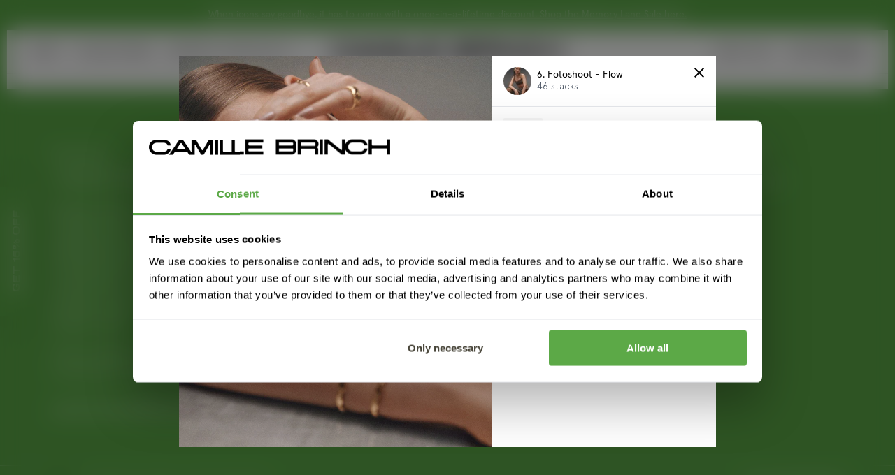

--- FILE ---
content_type: text/html; charset=utf-8
request_url: https://camillebrinch.com/blogs/stacks/6-fotoshoot-flow-stack-26
body_size: 35852
content:
<!doctype html>
<html lang="en">
  <head>
    
    
    
<meta charset="utf-8">
    <meta content="width=device-width,initial-scale=1,maximum-scale=1" name="viewport">
    <link rel="canonical" href="https://camillebrinch.com/blogs/stacks/6-fotoshoot-flow-stack-26">

    
      <link
        rel="shortcut icon"
        href="//camillebrinch.com/cdn/shop/files/Favicon.png?crop=center&height=32&v=1707126610&width=32"
        type="image/png"
      >
    

    

    
    <title>
            6. Fotoshoot - Flow
            
            
            
                |
                Camille Brinch Jewellery
            
        </title>

    

<meta name="description" content="Camille Brinch Jewellery">
<meta property="og:url" content="https://camillebrinch.com/blogs/stacks/6-fotoshoot-flow-stack-26">
<meta property="og:site_name" content="Camille Brinch Jewellery">
<meta property="og:type" content="article">
<meta property="og:title" content="6. Fotoshoot - Flow">
<meta property="og:description" content="Camille Brinch Jewellery">
<meta property="fb:app_id" content="297809724447791">
<meta property="og:image" content="http://camillebrinch.com/cdn/shop/articles/2d54386da53d988fa86824c132f50a5c44933501-2500x3125.jpg?v=1698559626">
<meta property="og:image:secure_url" content="https://camillebrinch.com/cdn/shop/articles/2d54386da53d988fa86824c132f50a5c44933501-2500x3125.jpg?v=1698559626"><meta name="twitter:title" content="6. Fotoshoot - Flow">
<meta name="twitter:description" content="Camille Brinch Jewellery">
<meta content="summary_large_image" name="twitter:card">
<meta content="https://camillebrinch.com/cdn/shop/articles/2d54386da53d988fa86824c132f50a5c44933501-2500x3125.jpg?v=1698559626" name="twitter:image">
<meta content="480" name="twitter:image:width">
<meta content="480" name="twitter:image:height">
    <style>
    :root {
        --base-font-size: 1.6rem;
        --color-body-text: #000000;
        --color-primary: hsl(48, 12%, 25%);
--color-primary-h: 48;
--color-primary-s: 12%;
--color-primary-l: 25%;
        --color-secondary: hsl(53, 25%, 87%);
--color-secondary-h: 53;
--color-secondary-s: 25%;
--color-secondary-l: 87%;
        --color-tertiary: hsl(107, 41%, 47%);
--color-tertiary-h: 107;
--color-tertiary-s: 41%;
--color-tertiary-l: 47%;
        --color-tertiary-darken: hsl(107, 41%, 47%);
--color-tertiary-darken-h: 107;
--color-tertiary-darken-s: 41%;
--color-tertiary-darken-l: 47%;
        --color-off: hsl(60, 63%, 82%);
--color-off-h: 60;
--color-off-s: 63%;
--color-off-l: 82%;
        --color-white: #fff;
        --color-black: #000;
    }
</style>
    

<script>
    window.theme = {
        strings: {
            addToCart: "Add to Cart",
            soldOut: "Be notified when it restocks",
            unavailable: "Unavailable",
            addingToCart: "Adding...",
            discontinued: "This design is not coming back &lt;3",
            cartItemRemove: "Remove",
            cartAddSuccess: "has successfully been added to the cart",
            cartItemQuantity: "Quantity",
            loading: "Loading...",
            pieces: "pcs.",
            emptyCart: "Your cart is currently empty.",
            preOrder: "Pre-order today",
            delivery: "Delivery",
            deliveryTime: "1-2 workdays",
            RRP: "",
        },
        cart: {
            jewelry: [
                "piece",
                "pieces"
            ]
        },
        wishlist: {
            chooseSize: "Please select a size",
            addToCart: "Add to cart",
            soldOut: "Out of stock",
            inList: "In wishlist",
            notInList: "Add to wishlist"
        },
        integrations: {
          algolia: {
            app_id: "AMAV4FWB4L",
            api_key: "af22bb4889263c0490eb8e514895a87f",
            prefix: "eu",
          },
          oenskeskyen: false,
          wishlistPopup: false,
        },
        moneyFormat: "€{{ amount }}",
        thousandsSeperator: ",",
        currency: "EUR",
        locale: "camillebrinchjewellery.myshopify.com",
        scripts: {
            zendesk: "d25bc801-e718-4f2e-a061-8301dc7cd6c8",
            wishlist: true,
            cookiebot: "810f2d03-aba0-4e7a-a135-2e4364a6ce56",
        },
        language: "en",
        shopLocale: "en",
        upsellStacks: false,
        returnDays: 30,
        designMode: false,
        publicDomain: "camillebrinch.com",
        shop: "camillebrinchjewellery",
        isB2B: false,
        globalDiscount: 1.0,
        globalDiscountCode:"",
        isCustomer: false,
        countdown: {
          day: {
            singular: "day",
            plural: "days"
          },
          hour: {
            singular: "hour",
            plural: "hours"
          },
          minute: {
            singular: "minute",
            plural: "minutes"
          },
          second: {
            singular: "second",
            plural: "seconds"
          },
          separator: ", ",
          and: "and",
          ending: "Now"
        },
        routes: {
          cart: {
            url: "/cart",
            add: "/cart/add",
            clear: "/cart/clear",
            update: "/cart/update"
          },
          search: "/search"
        },
        cdn: {
          asset: "//camillebrinch.com/cdn/shop/t/142/assets/xxx.jpg?v=12764",
          file: "//camillebrinch.com/cdn/shop/files/xxx.jpg?v=12764"
        },
        translations: {},
        markets: [{"domain":"camillebrinch","icon":"🇩🇰","locale":"da","title":"Denmark","url":"https:\/\/camillebrinch.dk"},{"domain":"camillebrinchjewellery","icon":"🇪🇺","locale":"en","title":"Europe","url":"https:\/\/camillebrinch.com"}]
    }

  window.theme.translations = {
    products: {
      product: {
        go_to_product: "Go to piece",
        adding_to_cart: "Adding...",
        add_to_cart: "Add to Cart",
        coming_soon: "November 20th 19:00",
        submit_stock_issues: "",
      },
      pre_order: {
        expected_delivery: "Expected delivery",
      },
      bundle: {
        add_to_cart: "Add to cart",
        choose_size: "Choose size, on all your pieces",
        sold_out: "Your stack is sold out",
        minimum_requirement: "Choose at least 2 pieces",
        price_from: "From",
        choose: "Choose design"
      },
      item: {
        discount: "-{{ discount }}%"
      }
    },
    blogs: {
      article: {
        read_more: "Read more"
      }
    },
    search: {
      filter: {
        title: "Filter pieces",
        save: "Save filters",
        button: "Filters",
      }
    },
    general: {
      campaign: {
        copy_code: "Copy code",
        code_copied: "Code has been copied",
      },
      split_payment: {
        per_month: "per month",
        string_html: "Pay <strong>{{ price }}</strong> for <strong>{{ months }} months</strong>",
        months: "months"
      }
    },
    cart: {
      general: {
        remove: "Remove",
      }
    },
    returns: {
      status: {
        sold_out: "Sold out"
      }
    },
    wholesale: {
      order_import: {
        general: {
          header: "",
          example: "",
          value: "",
          please_select: "",
          quantity: "",
          sku: "",
        },
        errors: {
          title: "",
          submit: "",
          unknown: "",
          '404': "",
        }
      }
    }
  }
</script>


    <link
      rel="stylesheet"
      href="//camillebrinch.com/cdn/shop/t/142/assets/keenslider.min.css?v=28379389429220107931767778974"
      media="print"
      onload="this.media='all'"
    >

    <link rel="stylesheet" href="https://use.typekit.net/dth1pmb.css">

    <style>
      @font-face {
        font-display: swap;
        font-family: 'Slussen';
        font-style: normal;
        font-weight: 700;
        src: local('Slussen-ExpandedBold'),
          url(//camillebrinch.com/cdn/shop/t/142/assets/Slussen-ExpandedBold.woff2?v=112132288351136683741767778974) format('woff2'),
          url(//camillebrinch.com/cdn/shop/t/142/assets/Slussen-ExpandedBold.ttf?v=33589618432788123561767778974) format('truetype');
      }
    </style>

    <link rel="stylesheet" href="//camillebrinch.com/cdn/shop/t/142/assets/index.css?v=43721510405930910841767778974"><script>window.performance && window.performance.mark && window.performance.mark('shopify.content_for_header.start');</script><meta id="shopify-digital-wallet" name="shopify-digital-wallet" content="/27993276553/digital_wallets/dialog">
<meta name="shopify-checkout-api-token" content="ea80b36d10130c573abc094018b3ecc4">
<meta id="in-context-paypal-metadata" data-shop-id="27993276553" data-venmo-supported="false" data-environment="production" data-locale="en_US" data-paypal-v4="true" data-currency="EUR">
<link rel="alternate" type="application/atom+xml" title="Feed" href="/blogs/stacks.atom" />
<link rel="alternate" hreflang="x-default" href="https://camillebrinch.com/blogs/stacks/6-fotoshoot-flow-stack-26">
<link rel="alternate" hreflang="en-DE" href="https://camillebrinch.com/blogs/stacks/6-fotoshoot-flow-stack-26">
<link rel="alternate" hreflang="en-SE" href="https://camillebrinch.se/blogs/stacks/6-fotoshoot-flow-stack-26">
<script async="async" src="/checkouts/internal/preloads.js?locale=en-DE"></script>
<link rel="preconnect" href="https://shop.app" crossorigin="anonymous">
<script async="async" src="https://shop.app/checkouts/internal/preloads.js?locale=en-DE&shop_id=27993276553" crossorigin="anonymous"></script>
<script id="apple-pay-shop-capabilities" type="application/json">{"shopId":27993276553,"countryCode":"DK","currencyCode":"EUR","merchantCapabilities":["supports3DS"],"merchantId":"gid:\/\/shopify\/Shop\/27993276553","merchantName":"Camille Brinch Jewellery","requiredBillingContactFields":["postalAddress","email","phone"],"requiredShippingContactFields":["postalAddress","email","phone"],"shippingType":"shipping","supportedNetworks":["visa","maestro","masterCard","amex"],"total":{"type":"pending","label":"Camille Brinch Jewellery","amount":"1.00"},"shopifyPaymentsEnabled":true,"supportsSubscriptions":true}</script>
<script id="shopify-features" type="application/json">{"accessToken":"ea80b36d10130c573abc094018b3ecc4","betas":["rich-media-storefront-analytics"],"domain":"camillebrinch.com","predictiveSearch":true,"shopId":27993276553,"locale":"en"}</script>
<script>var Shopify = Shopify || {};
Shopify.shop = "camillebrinchjewellery.myshopify.com";
Shopify.locale = "en";
Shopify.currency = {"active":"EUR","rate":"1.0"};
Shopify.country = "DE";
Shopify.theme = {"name":"[CBJ] Memory Lane [07.01.25-xx.01.25]","id":181368226120,"schema_name":"CBJ","schema_version":"1.0.0","theme_store_id":null,"role":"main"};
Shopify.theme.handle = "null";
Shopify.theme.style = {"id":null,"handle":null};
Shopify.cdnHost = "camillebrinch.com/cdn";
Shopify.routes = Shopify.routes || {};
Shopify.routes.root = "/";</script>
<script type="module">!function(o){(o.Shopify=o.Shopify||{}).modules=!0}(window);</script>
<script>!function(o){function n(){var o=[];function n(){o.push(Array.prototype.slice.apply(arguments))}return n.q=o,n}var t=o.Shopify=o.Shopify||{};t.loadFeatures=n(),t.autoloadFeatures=n()}(window);</script>
<script>
  window.ShopifyPay = window.ShopifyPay || {};
  window.ShopifyPay.apiHost = "shop.app\/pay";
  window.ShopifyPay.redirectState = null;
</script>
<script id="shop-js-analytics" type="application/json">{"pageType":"article"}</script>
<script defer="defer" async type="module" src="//camillebrinch.com/cdn/shopifycloud/shop-js/modules/v2/client.init-shop-cart-sync_C5BV16lS.en.esm.js"></script>
<script defer="defer" async type="module" src="//camillebrinch.com/cdn/shopifycloud/shop-js/modules/v2/chunk.common_CygWptCX.esm.js"></script>
<script type="module">
  await import("//camillebrinch.com/cdn/shopifycloud/shop-js/modules/v2/client.init-shop-cart-sync_C5BV16lS.en.esm.js");
await import("//camillebrinch.com/cdn/shopifycloud/shop-js/modules/v2/chunk.common_CygWptCX.esm.js");

  window.Shopify.SignInWithShop?.initShopCartSync?.({"fedCMEnabled":true,"windoidEnabled":true});

</script>
<script>
  window.Shopify = window.Shopify || {};
  if (!window.Shopify.featureAssets) window.Shopify.featureAssets = {};
  window.Shopify.featureAssets['shop-js'] = {"shop-cart-sync":["modules/v2/client.shop-cart-sync_ZFArdW7E.en.esm.js","modules/v2/chunk.common_CygWptCX.esm.js"],"init-fed-cm":["modules/v2/client.init-fed-cm_CmiC4vf6.en.esm.js","modules/v2/chunk.common_CygWptCX.esm.js"],"shop-button":["modules/v2/client.shop-button_tlx5R9nI.en.esm.js","modules/v2/chunk.common_CygWptCX.esm.js"],"shop-cash-offers":["modules/v2/client.shop-cash-offers_DOA2yAJr.en.esm.js","modules/v2/chunk.common_CygWptCX.esm.js","modules/v2/chunk.modal_D71HUcav.esm.js"],"init-windoid":["modules/v2/client.init-windoid_sURxWdc1.en.esm.js","modules/v2/chunk.common_CygWptCX.esm.js"],"shop-toast-manager":["modules/v2/client.shop-toast-manager_ClPi3nE9.en.esm.js","modules/v2/chunk.common_CygWptCX.esm.js"],"init-shop-email-lookup-coordinator":["modules/v2/client.init-shop-email-lookup-coordinator_B8hsDcYM.en.esm.js","modules/v2/chunk.common_CygWptCX.esm.js"],"init-shop-cart-sync":["modules/v2/client.init-shop-cart-sync_C5BV16lS.en.esm.js","modules/v2/chunk.common_CygWptCX.esm.js"],"avatar":["modules/v2/client.avatar_BTnouDA3.en.esm.js"],"pay-button":["modules/v2/client.pay-button_FdsNuTd3.en.esm.js","modules/v2/chunk.common_CygWptCX.esm.js"],"init-customer-accounts":["modules/v2/client.init-customer-accounts_DxDtT_ad.en.esm.js","modules/v2/client.shop-login-button_C5VAVYt1.en.esm.js","modules/v2/chunk.common_CygWptCX.esm.js","modules/v2/chunk.modal_D71HUcav.esm.js"],"init-shop-for-new-customer-accounts":["modules/v2/client.init-shop-for-new-customer-accounts_ChsxoAhi.en.esm.js","modules/v2/client.shop-login-button_C5VAVYt1.en.esm.js","modules/v2/chunk.common_CygWptCX.esm.js","modules/v2/chunk.modal_D71HUcav.esm.js"],"shop-login-button":["modules/v2/client.shop-login-button_C5VAVYt1.en.esm.js","modules/v2/chunk.common_CygWptCX.esm.js","modules/v2/chunk.modal_D71HUcav.esm.js"],"init-customer-accounts-sign-up":["modules/v2/client.init-customer-accounts-sign-up_CPSyQ0Tj.en.esm.js","modules/v2/client.shop-login-button_C5VAVYt1.en.esm.js","modules/v2/chunk.common_CygWptCX.esm.js","modules/v2/chunk.modal_D71HUcav.esm.js"],"shop-follow-button":["modules/v2/client.shop-follow-button_Cva4Ekp9.en.esm.js","modules/v2/chunk.common_CygWptCX.esm.js","modules/v2/chunk.modal_D71HUcav.esm.js"],"checkout-modal":["modules/v2/client.checkout-modal_BPM8l0SH.en.esm.js","modules/v2/chunk.common_CygWptCX.esm.js","modules/v2/chunk.modal_D71HUcav.esm.js"],"lead-capture":["modules/v2/client.lead-capture_Bi8yE_yS.en.esm.js","modules/v2/chunk.common_CygWptCX.esm.js","modules/v2/chunk.modal_D71HUcav.esm.js"],"shop-login":["modules/v2/client.shop-login_D6lNrXab.en.esm.js","modules/v2/chunk.common_CygWptCX.esm.js","modules/v2/chunk.modal_D71HUcav.esm.js"],"payment-terms":["modules/v2/client.payment-terms_CZxnsJam.en.esm.js","modules/v2/chunk.common_CygWptCX.esm.js","modules/v2/chunk.modal_D71HUcav.esm.js"]};
</script>
<script id="__st">var __st={"a":27993276553,"offset":3600,"reqid":"61c98bbd-02c7-4ebe-aeaa-dcd614964552-1768651090","pageurl":"camillebrinch.com\/blogs\/stacks\/6-fotoshoot-flow-stack-26","s":"articles-607763628360","u":"48f90e45b406","p":"article","rtyp":"article","rid":607763628360};</script>
<script>window.ShopifyPaypalV4VisibilityTracking = true;</script>
<script id="captcha-bootstrap">!function(){'use strict';const t='contact',e='account',n='new_comment',o=[[t,t],['blogs',n],['comments',n],[t,'customer']],c=[[e,'customer_login'],[e,'guest_login'],[e,'recover_customer_password'],[e,'create_customer']],r=t=>t.map((([t,e])=>`form[action*='/${t}']:not([data-nocaptcha='true']) input[name='form_type'][value='${e}']`)).join(','),a=t=>()=>t?[...document.querySelectorAll(t)].map((t=>t.form)):[];function s(){const t=[...o],e=r(t);return a(e)}const i='password',u='form_key',d=['recaptcha-v3-token','g-recaptcha-response','h-captcha-response',i],f=()=>{try{return window.sessionStorage}catch{return}},m='__shopify_v',_=t=>t.elements[u];function p(t,e,n=!1){try{const o=window.sessionStorage,c=JSON.parse(o.getItem(e)),{data:r}=function(t){const{data:e,action:n}=t;return t[m]||n?{data:e,action:n}:{data:t,action:n}}(c);for(const[e,n]of Object.entries(r))t.elements[e]&&(t.elements[e].value=n);n&&o.removeItem(e)}catch(o){console.error('form repopulation failed',{error:o})}}const l='form_type',E='cptcha';function T(t){t.dataset[E]=!0}const w=window,h=w.document,L='Shopify',v='ce_forms',y='captcha';let A=!1;((t,e)=>{const n=(g='f06e6c50-85a8-45c8-87d0-21a2b65856fe',I='https://cdn.shopify.com/shopifycloud/storefront-forms-hcaptcha/ce_storefront_forms_captcha_hcaptcha.v1.5.2.iife.js',D={infoText:'Protected by hCaptcha',privacyText:'Privacy',termsText:'Terms'},(t,e,n)=>{const o=w[L][v],c=o.bindForm;if(c)return c(t,g,e,D).then(n);var r;o.q.push([[t,g,e,D],n]),r=I,A||(h.body.append(Object.assign(h.createElement('script'),{id:'captcha-provider',async:!0,src:r})),A=!0)});var g,I,D;w[L]=w[L]||{},w[L][v]=w[L][v]||{},w[L][v].q=[],w[L][y]=w[L][y]||{},w[L][y].protect=function(t,e){n(t,void 0,e),T(t)},Object.freeze(w[L][y]),function(t,e,n,w,h,L){const[v,y,A,g]=function(t,e,n){const i=e?o:[],u=t?c:[],d=[...i,...u],f=r(d),m=r(i),_=r(d.filter((([t,e])=>n.includes(e))));return[a(f),a(m),a(_),s()]}(w,h,L),I=t=>{const e=t.target;return e instanceof HTMLFormElement?e:e&&e.form},D=t=>v().includes(t);t.addEventListener('submit',(t=>{const e=I(t);if(!e)return;const n=D(e)&&!e.dataset.hcaptchaBound&&!e.dataset.recaptchaBound,o=_(e),c=g().includes(e)&&(!o||!o.value);(n||c)&&t.preventDefault(),c&&!n&&(function(t){try{if(!f())return;!function(t){const e=f();if(!e)return;const n=_(t);if(!n)return;const o=n.value;o&&e.removeItem(o)}(t);const e=Array.from(Array(32),(()=>Math.random().toString(36)[2])).join('');!function(t,e){_(t)||t.append(Object.assign(document.createElement('input'),{type:'hidden',name:u})),t.elements[u].value=e}(t,e),function(t,e){const n=f();if(!n)return;const o=[...t.querySelectorAll(`input[type='${i}']`)].map((({name:t})=>t)),c=[...d,...o],r={};for(const[a,s]of new FormData(t).entries())c.includes(a)||(r[a]=s);n.setItem(e,JSON.stringify({[m]:1,action:t.action,data:r}))}(t,e)}catch(e){console.error('failed to persist form',e)}}(e),e.submit())}));const S=(t,e)=>{t&&!t.dataset[E]&&(n(t,e.some((e=>e===t))),T(t))};for(const o of['focusin','change'])t.addEventListener(o,(t=>{const e=I(t);D(e)&&S(e,y())}));const B=e.get('form_key'),M=e.get(l),P=B&&M;t.addEventListener('DOMContentLoaded',(()=>{const t=y();if(P)for(const e of t)e.elements[l].value===M&&p(e,B);[...new Set([...A(),...v().filter((t=>'true'===t.dataset.shopifyCaptcha))])].forEach((e=>S(e,t)))}))}(h,new URLSearchParams(w.location.search),n,t,e,['guest_login'])})(!0,!0)}();</script>
<script integrity="sha256-4kQ18oKyAcykRKYeNunJcIwy7WH5gtpwJnB7kiuLZ1E=" data-source-attribution="shopify.loadfeatures" defer="defer" src="//camillebrinch.com/cdn/shopifycloud/storefront/assets/storefront/load_feature-a0a9edcb.js" crossorigin="anonymous"></script>
<script crossorigin="anonymous" defer="defer" src="//camillebrinch.com/cdn/shopifycloud/storefront/assets/shopify_pay/storefront-65b4c6d7.js?v=20250812"></script>
<script data-source-attribution="shopify.dynamic_checkout.dynamic.init">var Shopify=Shopify||{};Shopify.PaymentButton=Shopify.PaymentButton||{isStorefrontPortableWallets:!0,init:function(){window.Shopify.PaymentButton.init=function(){};var t=document.createElement("script");t.src="https://camillebrinch.com/cdn/shopifycloud/portable-wallets/latest/portable-wallets.en.js",t.type="module",document.head.appendChild(t)}};
</script>
<script data-source-attribution="shopify.dynamic_checkout.buyer_consent">
  function portableWalletsHideBuyerConsent(e){var t=document.getElementById("shopify-buyer-consent"),n=document.getElementById("shopify-subscription-policy-button");t&&n&&(t.classList.add("hidden"),t.setAttribute("aria-hidden","true"),n.removeEventListener("click",e))}function portableWalletsShowBuyerConsent(e){var t=document.getElementById("shopify-buyer-consent"),n=document.getElementById("shopify-subscription-policy-button");t&&n&&(t.classList.remove("hidden"),t.removeAttribute("aria-hidden"),n.addEventListener("click",e))}window.Shopify?.PaymentButton&&(window.Shopify.PaymentButton.hideBuyerConsent=portableWalletsHideBuyerConsent,window.Shopify.PaymentButton.showBuyerConsent=portableWalletsShowBuyerConsent);
</script>
<script data-source-attribution="shopify.dynamic_checkout.cart.bootstrap">document.addEventListener("DOMContentLoaded",(function(){function t(){return document.querySelector("shopify-accelerated-checkout-cart, shopify-accelerated-checkout")}if(t())Shopify.PaymentButton.init();else{new MutationObserver((function(e,n){t()&&(Shopify.PaymentButton.init(),n.disconnect())})).observe(document.body,{childList:!0,subtree:!0})}}));
</script>
<link id="shopify-accelerated-checkout-styles" rel="stylesheet" media="screen" href="https://camillebrinch.com/cdn/shopifycloud/portable-wallets/latest/accelerated-checkout-backwards-compat.css" crossorigin="anonymous">
<style id="shopify-accelerated-checkout-cart">
        #shopify-buyer-consent {
  margin-top: 1em;
  display: inline-block;
  width: 100%;
}

#shopify-buyer-consent.hidden {
  display: none;
}

#shopify-subscription-policy-button {
  background: none;
  border: none;
  padding: 0;
  text-decoration: underline;
  font-size: inherit;
  cursor: pointer;
}

#shopify-subscription-policy-button::before {
  box-shadow: none;
}

      </style>

<script>window.performance && window.performance.mark && window.performance.mark('shopify.content_for_header.end');</script>
<script>
function feedback() {
  const p = window.Shopify.customerPrivacy;
  console.log(`Tracking ${p.userCanBeTracked() ? "en" : "dis"}abled`);
}
window.Shopify.loadFeatures(
  [
    {
      name: "consent-tracking-api",
      version: "0.1",
    },
  ],
  function (error) {
    if (error) throw error;
    if ("Cookiebot" in window)
      window.Shopify.customerPrivacy.setTrackingConsent({
        "analytics": false,
        "marketing": false,
        "preferences": false,
        "sale_of_data": false,
      }, () => console.log("Awaiting consent")
    );
  }
);

window.addEventListener("CookiebotOnConsentReady", function () {
  const C = Cookiebot.consent,
      existConsentShopify = setInterval(function () {
        if (window.Shopify.customerPrivacy) {
          clearInterval(existConsentShopify);
          window.Shopify.customerPrivacy.setTrackingConsent({
            "analytics": C["statistics"],
            "marketing": C["marketing"],
            "preferences": C["preferences"],
            "sale_of_data": C["marketing"],
          }, () => console.log("Consent captured"))
        }
      }, 100);
});
</script>
<!-- Google Tag Manager -->
  <script>(function(w,d,s,l,i){w[l]=w[l]||[];w[l].push({'gtm.start':
  new Date().getTime(),event:'gtm.js'});var f=d.getElementsByTagName(s)[0],
  j=d.createElement(s),dl=l!='dataLayer'?'&l='+l:'';j.async=true;j.src=
  'https://www.googletagmanager.com/gtm.js?id='+i+dl;f.parentNode.insertBefore(j,f);
  })(window,document,'script','dataLayer',"GTM-M84C7PJ");</script>
  <!-- End Google Tag Manager --><!-- BEGIN app block: shopify://apps/stape-conversion-tracking/blocks/gtm/7e13c847-7971-409d-8fe0-29ec14d5f048 --><script>
  window.lsData = {};
  window.dataLayer = window.dataLayer || [];
  window.addEventListener("message", (event) => {
    if (event.data?.event) {
      window.dataLayer.push(event.data);
    }
  });
  window.dataShopStape = {
    shop: "camillebrinch.com",
    shopId: "27993276553",
  }
</script>

<!-- END app block --><!-- BEGIN app block: shopify://apps/klaviyo-email-marketing-sms/blocks/klaviyo-onsite-embed/2632fe16-c075-4321-a88b-50b567f42507 -->












  <script async src="https://static.klaviyo.com/onsite/js/RXucg9/klaviyo.js?company_id=RXucg9"></script>
  <script>!function(){if(!window.klaviyo){window._klOnsite=window._klOnsite||[];try{window.klaviyo=new Proxy({},{get:function(n,i){return"push"===i?function(){var n;(n=window._klOnsite).push.apply(n,arguments)}:function(){for(var n=arguments.length,o=new Array(n),w=0;w<n;w++)o[w]=arguments[w];var t="function"==typeof o[o.length-1]?o.pop():void 0,e=new Promise((function(n){window._klOnsite.push([i].concat(o,[function(i){t&&t(i),n(i)}]))}));return e}}})}catch(n){window.klaviyo=window.klaviyo||[],window.klaviyo.push=function(){var n;(n=window._klOnsite).push.apply(n,arguments)}}}}();</script>

  




  <script>
    window.klaviyoReviewsProductDesignMode = false
  </script>







<!-- END app block --><script src="https://cdn.shopify.com/extensions/019b8ed3-90b4-7b95-8e01-aa6b35f1be2e/stape-remix-29/assets/widget.js" type="text/javascript" defer="defer"></script>
<link href="https://monorail-edge.shopifysvc.com" rel="dns-prefetch">
<script>(function(){if ("sendBeacon" in navigator && "performance" in window) {try {var session_token_from_headers = performance.getEntriesByType('navigation')[0].serverTiming.find(x => x.name == '_s').description;} catch {var session_token_from_headers = undefined;}var session_cookie_matches = document.cookie.match(/_shopify_s=([^;]*)/);var session_token_from_cookie = session_cookie_matches && session_cookie_matches.length === 2 ? session_cookie_matches[1] : "";var session_token = session_token_from_headers || session_token_from_cookie || "";function handle_abandonment_event(e) {var entries = performance.getEntries().filter(function(entry) {return /monorail-edge.shopifysvc.com/.test(entry.name);});if (!window.abandonment_tracked && entries.length === 0) {window.abandonment_tracked = true;var currentMs = Date.now();var navigation_start = performance.timing.navigationStart;var payload = {shop_id: 27993276553,url: window.location.href,navigation_start,duration: currentMs - navigation_start,session_token,page_type: "article"};window.navigator.sendBeacon("https://monorail-edge.shopifysvc.com/v1/produce", JSON.stringify({schema_id: "online_store_buyer_site_abandonment/1.1",payload: payload,metadata: {event_created_at_ms: currentMs,event_sent_at_ms: currentMs}}));}}window.addEventListener('pagehide', handle_abandonment_event);}}());</script>
<script id="web-pixels-manager-setup">(function e(e,d,r,n,o){if(void 0===o&&(o={}),!Boolean(null===(a=null===(i=window.Shopify)||void 0===i?void 0:i.analytics)||void 0===a?void 0:a.replayQueue)){var i,a;window.Shopify=window.Shopify||{};var t=window.Shopify;t.analytics=t.analytics||{};var s=t.analytics;s.replayQueue=[],s.publish=function(e,d,r){return s.replayQueue.push([e,d,r]),!0};try{self.performance.mark("wpm:start")}catch(e){}var l=function(){var e={modern:/Edge?\/(1{2}[4-9]|1[2-9]\d|[2-9]\d{2}|\d{4,})\.\d+(\.\d+|)|Firefox\/(1{2}[4-9]|1[2-9]\d|[2-9]\d{2}|\d{4,})\.\d+(\.\d+|)|Chrom(ium|e)\/(9{2}|\d{3,})\.\d+(\.\d+|)|(Maci|X1{2}).+ Version\/(15\.\d+|(1[6-9]|[2-9]\d|\d{3,})\.\d+)([,.]\d+|)( \(\w+\)|)( Mobile\/\w+|) Safari\/|Chrome.+OPR\/(9{2}|\d{3,})\.\d+\.\d+|(CPU[ +]OS|iPhone[ +]OS|CPU[ +]iPhone|CPU IPhone OS|CPU iPad OS)[ +]+(15[._]\d+|(1[6-9]|[2-9]\d|\d{3,})[._]\d+)([._]\d+|)|Android:?[ /-](13[3-9]|1[4-9]\d|[2-9]\d{2}|\d{4,})(\.\d+|)(\.\d+|)|Android.+Firefox\/(13[5-9]|1[4-9]\d|[2-9]\d{2}|\d{4,})\.\d+(\.\d+|)|Android.+Chrom(ium|e)\/(13[3-9]|1[4-9]\d|[2-9]\d{2}|\d{4,})\.\d+(\.\d+|)|SamsungBrowser\/([2-9]\d|\d{3,})\.\d+/,legacy:/Edge?\/(1[6-9]|[2-9]\d|\d{3,})\.\d+(\.\d+|)|Firefox\/(5[4-9]|[6-9]\d|\d{3,})\.\d+(\.\d+|)|Chrom(ium|e)\/(5[1-9]|[6-9]\d|\d{3,})\.\d+(\.\d+|)([\d.]+$|.*Safari\/(?![\d.]+ Edge\/[\d.]+$))|(Maci|X1{2}).+ Version\/(10\.\d+|(1[1-9]|[2-9]\d|\d{3,})\.\d+)([,.]\d+|)( \(\w+\)|)( Mobile\/\w+|) Safari\/|Chrome.+OPR\/(3[89]|[4-9]\d|\d{3,})\.\d+\.\d+|(CPU[ +]OS|iPhone[ +]OS|CPU[ +]iPhone|CPU IPhone OS|CPU iPad OS)[ +]+(10[._]\d+|(1[1-9]|[2-9]\d|\d{3,})[._]\d+)([._]\d+|)|Android:?[ /-](13[3-9]|1[4-9]\d|[2-9]\d{2}|\d{4,})(\.\d+|)(\.\d+|)|Mobile Safari.+OPR\/([89]\d|\d{3,})\.\d+\.\d+|Android.+Firefox\/(13[5-9]|1[4-9]\d|[2-9]\d{2}|\d{4,})\.\d+(\.\d+|)|Android.+Chrom(ium|e)\/(13[3-9]|1[4-9]\d|[2-9]\d{2}|\d{4,})\.\d+(\.\d+|)|Android.+(UC? ?Browser|UCWEB|U3)[ /]?(15\.([5-9]|\d{2,})|(1[6-9]|[2-9]\d|\d{3,})\.\d+)\.\d+|SamsungBrowser\/(5\.\d+|([6-9]|\d{2,})\.\d+)|Android.+MQ{2}Browser\/(14(\.(9|\d{2,})|)|(1[5-9]|[2-9]\d|\d{3,})(\.\d+|))(\.\d+|)|K[Aa][Ii]OS\/(3\.\d+|([4-9]|\d{2,})\.\d+)(\.\d+|)/},d=e.modern,r=e.legacy,n=navigator.userAgent;return n.match(d)?"modern":n.match(r)?"legacy":"unknown"}(),u="modern"===l?"modern":"legacy",c=(null!=n?n:{modern:"",legacy:""})[u],f=function(e){return[e.baseUrl,"/wpm","/b",e.hashVersion,"modern"===e.buildTarget?"m":"l",".js"].join("")}({baseUrl:d,hashVersion:r,buildTarget:u}),m=function(e){var d=e.version,r=e.bundleTarget,n=e.surface,o=e.pageUrl,i=e.monorailEndpoint;return{emit:function(e){var a=e.status,t=e.errorMsg,s=(new Date).getTime(),l=JSON.stringify({metadata:{event_sent_at_ms:s},events:[{schema_id:"web_pixels_manager_load/3.1",payload:{version:d,bundle_target:r,page_url:o,status:a,surface:n,error_msg:t},metadata:{event_created_at_ms:s}}]});if(!i)return console&&console.warn&&console.warn("[Web Pixels Manager] No Monorail endpoint provided, skipping logging."),!1;try{return self.navigator.sendBeacon.bind(self.navigator)(i,l)}catch(e){}var u=new XMLHttpRequest;try{return u.open("POST",i,!0),u.setRequestHeader("Content-Type","text/plain"),u.send(l),!0}catch(e){return console&&console.warn&&console.warn("[Web Pixels Manager] Got an unhandled error while logging to Monorail."),!1}}}}({version:r,bundleTarget:l,surface:e.surface,pageUrl:self.location.href,monorailEndpoint:e.monorailEndpoint});try{o.browserTarget=l,function(e){var d=e.src,r=e.async,n=void 0===r||r,o=e.onload,i=e.onerror,a=e.sri,t=e.scriptDataAttributes,s=void 0===t?{}:t,l=document.createElement("script"),u=document.querySelector("head"),c=document.querySelector("body");if(l.async=n,l.src=d,a&&(l.integrity=a,l.crossOrigin="anonymous"),s)for(var f in s)if(Object.prototype.hasOwnProperty.call(s,f))try{l.dataset[f]=s[f]}catch(e){}if(o&&l.addEventListener("load",o),i&&l.addEventListener("error",i),u)u.appendChild(l);else{if(!c)throw new Error("Did not find a head or body element to append the script");c.appendChild(l)}}({src:f,async:!0,onload:function(){if(!function(){var e,d;return Boolean(null===(d=null===(e=window.Shopify)||void 0===e?void 0:e.analytics)||void 0===d?void 0:d.initialized)}()){var d=window.webPixelsManager.init(e)||void 0;if(d){var r=window.Shopify.analytics;r.replayQueue.forEach((function(e){var r=e[0],n=e[1],o=e[2];d.publishCustomEvent(r,n,o)})),r.replayQueue=[],r.publish=d.publishCustomEvent,r.visitor=d.visitor,r.initialized=!0}}},onerror:function(){return m.emit({status:"failed",errorMsg:"".concat(f," has failed to load")})},sri:function(e){var d=/^sha384-[A-Za-z0-9+/=]+$/;return"string"==typeof e&&d.test(e)}(c)?c:"",scriptDataAttributes:o}),m.emit({status:"loading"})}catch(e){m.emit({status:"failed",errorMsg:(null==e?void 0:e.message)||"Unknown error"})}}})({shopId: 27993276553,storefrontBaseUrl: "https://camillebrinch.com",extensionsBaseUrl: "https://extensions.shopifycdn.com/cdn/shopifycloud/web-pixels-manager",monorailEndpoint: "https://monorail-edge.shopifysvc.com/unstable/produce_batch",surface: "storefront-renderer",enabledBetaFlags: ["2dca8a86"],webPixelsConfigList: [{"id":"2657124680","configuration":"{\"accountID\":\"RXucg9\",\"webPixelConfig\":\"eyJlbmFibGVBZGRlZFRvQ2FydEV2ZW50cyI6IHRydWV9\"}","eventPayloadVersion":"v1","runtimeContext":"STRICT","scriptVersion":"524f6c1ee37bacdca7657a665bdca589","type":"APP","apiClientId":123074,"privacyPurposes":["ANALYTICS","MARKETING"],"dataSharingAdjustments":{"protectedCustomerApprovalScopes":["read_customer_address","read_customer_email","read_customer_name","read_customer_personal_data","read_customer_phone"]}},{"id":"923861320","configuration":"{\"shopId\":\"camillebrinchjewellery.myshopify.com\"}","eventPayloadVersion":"v1","runtimeContext":"STRICT","scriptVersion":"674c31de9c131805829c42a983792da6","type":"APP","apiClientId":2753413,"privacyPurposes":["ANALYTICS","MARKETING","SALE_OF_DATA"],"dataSharingAdjustments":{"protectedCustomerApprovalScopes":["read_customer_address","read_customer_email","read_customer_name","read_customer_personal_data","read_customer_phone"]}},{"id":"346620232","configuration":"{\"accountID\":\"27993276553\"}","eventPayloadVersion":"v1","runtimeContext":"STRICT","scriptVersion":"c0a2ceb098b536858278d481fbeefe60","type":"APP","apiClientId":10250649601,"privacyPurposes":[],"dataSharingAdjustments":{"protectedCustomerApprovalScopes":["read_customer_address","read_customer_email","read_customer_name","read_customer_personal_data","read_customer_phone"]}},{"id":"228327752","eventPayloadVersion":"1","runtimeContext":"LAX","scriptVersion":"1","type":"CUSTOM","privacyPurposes":[],"name":"Stape DL"},{"id":"shopify-app-pixel","configuration":"{}","eventPayloadVersion":"v1","runtimeContext":"STRICT","scriptVersion":"0450","apiClientId":"shopify-pixel","type":"APP","privacyPurposes":["ANALYTICS","MARKETING"]},{"id":"shopify-custom-pixel","eventPayloadVersion":"v1","runtimeContext":"LAX","scriptVersion":"0450","apiClientId":"shopify-pixel","type":"CUSTOM","privacyPurposes":["ANALYTICS","MARKETING"]}],isMerchantRequest: false,initData: {"shop":{"name":"Camille Brinch Jewellery","paymentSettings":{"currencyCode":"EUR"},"myshopifyDomain":"camillebrinchjewellery.myshopify.com","countryCode":"DK","storefrontUrl":"https:\/\/camillebrinch.com"},"customer":null,"cart":null,"checkout":null,"productVariants":[],"purchasingCompany":null},},"https://camillebrinch.com/cdn","fcfee988w5aeb613cpc8e4bc33m6693e112",{"modern":"","legacy":""},{"shopId":"27993276553","storefrontBaseUrl":"https:\/\/camillebrinch.com","extensionBaseUrl":"https:\/\/extensions.shopifycdn.com\/cdn\/shopifycloud\/web-pixels-manager","surface":"storefront-renderer","enabledBetaFlags":"[\"2dca8a86\"]","isMerchantRequest":"false","hashVersion":"fcfee988w5aeb613cpc8e4bc33m6693e112","publish":"custom","events":"[[\"page_viewed\",{}]]"});</script><script>
  window.ShopifyAnalytics = window.ShopifyAnalytics || {};
  window.ShopifyAnalytics.meta = window.ShopifyAnalytics.meta || {};
  window.ShopifyAnalytics.meta.currency = 'EUR';
  var meta = {"page":{"pageType":"article","resourceType":"article","resourceId":607763628360,"requestId":"61c98bbd-02c7-4ebe-aeaa-dcd614964552-1768651090"}};
  for (var attr in meta) {
    window.ShopifyAnalytics.meta[attr] = meta[attr];
  }
</script>
<script class="analytics">
  (function () {
    var customDocumentWrite = function(content) {
      var jquery = null;

      if (window.jQuery) {
        jquery = window.jQuery;
      } else if (window.Checkout && window.Checkout.$) {
        jquery = window.Checkout.$;
      }

      if (jquery) {
        jquery('body').append(content);
      }
    };

    var hasLoggedConversion = function(token) {
      if (token) {
        return document.cookie.indexOf('loggedConversion=' + token) !== -1;
      }
      return false;
    }

    var setCookieIfConversion = function(token) {
      if (token) {
        var twoMonthsFromNow = new Date(Date.now());
        twoMonthsFromNow.setMonth(twoMonthsFromNow.getMonth() + 2);

        document.cookie = 'loggedConversion=' + token + '; expires=' + twoMonthsFromNow;
      }
    }

    var trekkie = window.ShopifyAnalytics.lib = window.trekkie = window.trekkie || [];
    if (trekkie.integrations) {
      return;
    }
    trekkie.methods = [
      'identify',
      'page',
      'ready',
      'track',
      'trackForm',
      'trackLink'
    ];
    trekkie.factory = function(method) {
      return function() {
        var args = Array.prototype.slice.call(arguments);
        args.unshift(method);
        trekkie.push(args);
        return trekkie;
      };
    };
    for (var i = 0; i < trekkie.methods.length; i++) {
      var key = trekkie.methods[i];
      trekkie[key] = trekkie.factory(key);
    }
    trekkie.load = function(config) {
      trekkie.config = config || {};
      trekkie.config.initialDocumentCookie = document.cookie;
      var first = document.getElementsByTagName('script')[0];
      var script = document.createElement('script');
      script.type = 'text/javascript';
      script.onerror = function(e) {
        var scriptFallback = document.createElement('script');
        scriptFallback.type = 'text/javascript';
        scriptFallback.onerror = function(error) {
                var Monorail = {
      produce: function produce(monorailDomain, schemaId, payload) {
        var currentMs = new Date().getTime();
        var event = {
          schema_id: schemaId,
          payload: payload,
          metadata: {
            event_created_at_ms: currentMs,
            event_sent_at_ms: currentMs
          }
        };
        return Monorail.sendRequest("https://" + monorailDomain + "/v1/produce", JSON.stringify(event));
      },
      sendRequest: function sendRequest(endpointUrl, payload) {
        // Try the sendBeacon API
        if (window && window.navigator && typeof window.navigator.sendBeacon === 'function' && typeof window.Blob === 'function' && !Monorail.isIos12()) {
          var blobData = new window.Blob([payload], {
            type: 'text/plain'
          });

          if (window.navigator.sendBeacon(endpointUrl, blobData)) {
            return true;
          } // sendBeacon was not successful

        } // XHR beacon

        var xhr = new XMLHttpRequest();

        try {
          xhr.open('POST', endpointUrl);
          xhr.setRequestHeader('Content-Type', 'text/plain');
          xhr.send(payload);
        } catch (e) {
          console.log(e);
        }

        return false;
      },
      isIos12: function isIos12() {
        return window.navigator.userAgent.lastIndexOf('iPhone; CPU iPhone OS 12_') !== -1 || window.navigator.userAgent.lastIndexOf('iPad; CPU OS 12_') !== -1;
      }
    };
    Monorail.produce('monorail-edge.shopifysvc.com',
      'trekkie_storefront_load_errors/1.1',
      {shop_id: 27993276553,
      theme_id: 181368226120,
      app_name: "storefront",
      context_url: window.location.href,
      source_url: "//camillebrinch.com/cdn/s/trekkie.storefront.cd680fe47e6c39ca5d5df5f0a32d569bc48c0f27.min.js"});

        };
        scriptFallback.async = true;
        scriptFallback.src = '//camillebrinch.com/cdn/s/trekkie.storefront.cd680fe47e6c39ca5d5df5f0a32d569bc48c0f27.min.js';
        first.parentNode.insertBefore(scriptFallback, first);
      };
      script.async = true;
      script.src = '//camillebrinch.com/cdn/s/trekkie.storefront.cd680fe47e6c39ca5d5df5f0a32d569bc48c0f27.min.js';
      first.parentNode.insertBefore(script, first);
    };
    trekkie.load(
      {"Trekkie":{"appName":"storefront","development":false,"defaultAttributes":{"shopId":27993276553,"isMerchantRequest":null,"themeId":181368226120,"themeCityHash":"14510464021113193764","contentLanguage":"en","currency":"EUR"},"isServerSideCookieWritingEnabled":true,"monorailRegion":"shop_domain","enabledBetaFlags":["65f19447"]},"Session Attribution":{},"S2S":{"facebookCapiEnabled":false,"source":"trekkie-storefront-renderer","apiClientId":580111}}
    );

    var loaded = false;
    trekkie.ready(function() {
      if (loaded) return;
      loaded = true;

      window.ShopifyAnalytics.lib = window.trekkie;

      var originalDocumentWrite = document.write;
      document.write = customDocumentWrite;
      try { window.ShopifyAnalytics.merchantGoogleAnalytics.call(this); } catch(error) {};
      document.write = originalDocumentWrite;

      window.ShopifyAnalytics.lib.page(null,{"pageType":"article","resourceType":"article","resourceId":607763628360,"requestId":"61c98bbd-02c7-4ebe-aeaa-dcd614964552-1768651090","shopifyEmitted":true});

      var match = window.location.pathname.match(/checkouts\/(.+)\/(thank_you|post_purchase)/)
      var token = match? match[1]: undefined;
      if (!hasLoggedConversion(token)) {
        setCookieIfConversion(token);
        
      }
    });


        var eventsListenerScript = document.createElement('script');
        eventsListenerScript.async = true;
        eventsListenerScript.src = "//camillebrinch.com/cdn/shopifycloud/storefront/assets/shop_events_listener-3da45d37.js";
        document.getElementsByTagName('head')[0].appendChild(eventsListenerScript);

})();</script>
<script
  defer
  src="https://camillebrinch.com/cdn/shopifycloud/perf-kit/shopify-perf-kit-3.0.4.min.js"
  data-application="storefront-renderer"
  data-shop-id="27993276553"
  data-render-region="gcp-us-east1"
  data-page-type="article"
  data-theme-instance-id="181368226120"
  data-theme-name="CBJ"
  data-theme-version="1.0.0"
  data-monorail-region="shop_domain"
  data-resource-timing-sampling-rate="10"
  data-shs="true"
  data-shs-beacon="true"
  data-shs-export-with-fetch="true"
  data-shs-logs-sample-rate="1"
  data-shs-beacon-endpoint="https://camillebrinch.com/api/collect"
></script>
</head><body id="root" class="t__article--stacks ">
    <div id="siteOverlay" class="site-overlay"></div>

    <!-- BEGIN sections: header-group -->
<div id="shopify-section-sections--25632617234760__5a84a278-b083-432f-832c-d4d74fe4206c" class="shopify-section shopify-section-group-header-group bf-fullscreen--outer">

</div>
<!-- END sections: header-group --><div id="shopify-section-topbar" class="shopify-section"><section class="site-topbar">
  <div class="site-topbar__flex pl-64 lpt:pl-32"></div>
  <article
    class="site-topbar__inner"
    data-date="1764543540000"
    data-use-translation
    
      data-hide-when-zero
    
    data-component="dynamicCountdown"
  ><p><a href="/pages/memory-lane-sale" title="Memory Lane Sale">When icons say goodbye, it has to come with a once-in-a-lifetime discount. Shop the Memory Lane Sale here.</a></p></article>
  <div class="site-topbar__flex pr-64 lpt:pr-32"></div>
</section>


</div><header id="shopify-section-header" class="shopify-section site-header--outer"><div class="site-header px-64 lg:px-32 sm:px-16 lpt:px-32" data-component="header">
  <div class="site-header__flex">
    <button
      type="button"
      class="site-header__hamburger my-auto"
      data-component="toggle"
      data-event="navigation"
    >
      <span class="site-header__hamburger__line"></span>
      <span class="site-header__hamburger__line"></span>
    </button><a
        class="site-header__icon site-header__icon--mobile site-header__icon--search my-auto"
        title="Search site"
        href="/search"
        data-component="toggle"
        data-event="search"
      ></a>

<ul class="site-header__nav -mx-12">
    <li class="site-header__nav-item">
      <a
        class="p-12"
        href="#"
        
          data-menu-item
        
      >Shop</a><div class="megamenu font-normal px-64 py-48" data-megamenu>
  <div class="megamenu__wrapper mx-auto container--medium"><div class="megamenu__col mr-72 xl:mr-64 lg:mr-48"><a href="/collections/all-my-jewellery" class="font-heading text-14 text-black">Jewellery</a><ul class="megamenu__nav mt-16"><li class="megamenu__nav-item text-small mt-8">
              <a href="/collections/rings">Rings</a>
            </li><li class="megamenu__nav-item text-small mt-8">
              <a href="/collections/necklaces">Necklaces</a>
            </li><li class="megamenu__nav-item text-small mt-8">
              <a href="/collections/chokers">Chokers</a>
            </li><li class="megamenu__nav-item text-small mt-8">
              <a href="/collections/earrings">Earrings</a>
            </li><li class="megamenu__nav-item text-small mt-8">
              <a href="/collections/bracelets">Bracelets</a>
            </li><li class="megamenu__nav-item text-small mt-8">
              <a href="/collections/anklets">Anklets</a>
            </li><li class="megamenu__nav-item text-small mt-8">
              <a href="/collections/silicium-bodychains">Bodychains</a>
            </li><li class="megamenu__nav-item text-small mt-8">
              <a href="/products/gift-card">Gift Card</a>
            </li><li class="megamenu__nav-item text-small mt-8">
              <a href="/collections/all-my-jewellery">All of my jewellery</a>
            </li></ul>
      </div><div class="megamenu__col mr-72 xl:mr-64 lg:mr-48"><a href="/collections/all-my-jewellery" class="font-heading text-14 text-black">Materials</a><ul class="megamenu__nav mt-16"><li class="megamenu__nav-item text-small mt-8">
              <a href="/collections/gold">Gold plated sterling silver</a>
            </li><li class="megamenu__nav-item text-small mt-8">
              <a href="/collections/silver">Sterling silver</a>
            </li></ul>
      </div><div class="megamenu__spacer mx-auto"></div><div class="megamenu__featured megamenu__col ml-24">
  <div class="megamenu__featured__image mb-8">
    <img src="//camillebrinch.com/cdn/shop/files/240916_CB_FRANCE34187_6cbfb681-9143-47d4-828f-bfa4963923ef.jpg?v=1737617986&amp;width=769" srcset="//camillebrinch.com/cdn/shop/files/240916_CB_FRANCE34187_6cbfb681-9143-47d4-828f-bfa4963923ef.jpg?v=1737617986&amp;width=390 390w, //camillebrinch.com/cdn/shop/files/240916_CB_FRANCE34187_6cbfb681-9143-47d4-828f-bfa4963923ef.jpg?v=1737617986&amp;width=512 512w, //camillebrinch.com/cdn/shop/files/240916_CB_FRANCE34187_6cbfb681-9143-47d4-828f-bfa4963923ef.jpg?v=1737617986&amp;width=768 768w" width="769" height="577" loading="lazy" sizes="(max-width: 769px) 100vw, 769px">
  </div>

  <a href="/collections/contrast" class="text-12 text-black font-heading">Contrast: It's a vibe</a><p class="text-grey-600 text-small mt-4">Blend the raw authenticity of vintage hip hop with the timeless exclusivity of heirloom jewellery. It's a vibe.</p><a href="/collections/contrast" class="megamenu__featured__link" tabindex="-1"></a>
</div>
<div class="megamenu__featured megamenu__col ml-24">
  <div class="megamenu__featured__image mb-8">
    <img src="//camillebrinch.com/cdn/shop/files/DSCF7956_bf89d248-3aac-4c14-9ca0-e8f75f1cb9f5_1.jpg?v=1748082135&amp;width=769" srcset="//camillebrinch.com/cdn/shop/files/DSCF7956_bf89d248-3aac-4c14-9ca0-e8f75f1cb9f5_1.jpg?v=1748082135&amp;width=390 390w, //camillebrinch.com/cdn/shop/files/DSCF7956_bf89d248-3aac-4c14-9ca0-e8f75f1cb9f5_1.jpg?v=1748082135&amp;width=512 512w, //camillebrinch.com/cdn/shop/files/DSCF7956_bf89d248-3aac-4c14-9ca0-e8f75f1cb9f5_1.jpg?v=1748082135&amp;width=768 768w" width="769" height="433" loading="lazy" sizes="(max-width: 769px) 100vw, 769px">
  </div>

  <a href="/pages/essentia" class="text-12 text-black font-heading">Summer Essentials</a><p class="text-grey-600 text-small mt-4">Brand new statement pieces, innovative double designs, and a touch of cuteness. You're welcome <3</p><a href="/pages/essentia" class="megamenu__featured__link" tabindex="-1"></a>
</div>
</div>
</div>
</li>
    <li class="site-header__nav-item">
      <a
        class="p-12"
        href="#"
        
          data-menu-item
        
      >Collections</a><div class="megamenu font-normal px-64 py-48" data-megamenu>
  <div class="megamenu__wrapper mx-auto container--medium"><div class="megamenu__col mr-72 xl:mr-64 lg:mr-48"><a href="/collections/all-my-jewellery" class="font-heading text-14 text-black">Collections</a><ul class="megamenu__nav mt-16"><li class="megamenu__nav-item text-small mt-8">
              <a href="/collections/sparkly">Sparkly (NEW)</a>
            </li><li class="megamenu__nav-item text-small mt-8">
              <a href="/pages/essentia">Essentia</a>
            </li><li class="megamenu__nav-item text-small mt-8">
              <a href="/pages/contrast">Contrast</a>
            </li><li class="megamenu__nav-item text-small mt-8">
              <a href="/collections/puffer">Puffer</a>
            </li><li class="megamenu__nav-item text-small mt-8">
              <a href="/collections/crush">Crush</a>
            </li><li class="megamenu__nav-item text-small mt-8">
              <a href="/collections/flow">Flow</a>
            </li></ul>
      </div><div class="megamenu__col mr-72 xl:mr-64 lg:mr-48"><p class="font-heading text-24 text-black"> </p><ul class="megamenu__nav mt-16"><li class="megamenu__nav-item text-small mt-8">
              <a href="/collections/flames">Flames</a>
            </li><li class="megamenu__nav-item text-small mt-8">
              <a href="/collections/layers">Layers</a>
            </li><li class="megamenu__nav-item text-small mt-8">
              <a href="/collections/tekstur">Tekstur</a>
            </li><li class="megamenu__nav-item text-small mt-8">
              <a href="/collections/silicium">Silicium</a>
            </li><li class="megamenu__nav-item text-small mt-8">
              <a href="/collections/panzer">Panzer</a>
            </li><li class="megamenu__nav-item text-small mt-8">
              <a href="/collections/cb-chain">CB Chain</a>
            </li><li class="megamenu__nav-item text-small mt-8">
              <a href="/collections/basic">Basic</a>
            </li></ul>
      </div><div class="megamenu__spacer mx-auto"></div><div class="megamenu__featured megamenu__col ml-24">
  <div class="megamenu__featured__image mb-8">
    <img src="//camillebrinch.com/cdn/shop/files/Kopi_af_230913_CB_CRUSH93445-copy_dd0f3c28-2845-4c80-b456-332371fe47d3_1.jpg?v=1710365434&amp;width=769" srcset="//camillebrinch.com/cdn/shop/files/Kopi_af_230913_CB_CRUSH93445-copy_dd0f3c28-2845-4c80-b456-332371fe47d3_1.jpg?v=1710365434&amp;width=390 390w, //camillebrinch.com/cdn/shop/files/Kopi_af_230913_CB_CRUSH93445-copy_dd0f3c28-2845-4c80-b456-332371fe47d3_1.jpg?v=1710365434&amp;width=512 512w, //camillebrinch.com/cdn/shop/files/Kopi_af_230913_CB_CRUSH93445-copy_dd0f3c28-2845-4c80-b456-332371fe47d3_1.jpg?v=1710365434&amp;width=768 768w" width="769" height="513" loading="lazy" sizes="(max-width: 769px) 100vw, 769px">
  </div>

  <a href="/pages/crush" class="text-12 text-black font-heading">Crush it everyday</a><p class="text-grey-600 text-small mt-4">Zoom in on the handmade details and be blown away. Crush is a showstopper. No doubt.</p><a href="/pages/crush" class="megamenu__featured__link" tabindex="-1"></a>
</div>
<div class="megamenu__featured megamenu__col ml-24">
  <div class="megamenu__featured__image mb-8">
    <img src="//camillebrinch.com/cdn/shop/files/DSCF9660_4_508ae3fb-0c7b-4e40-ac6c-bbfd1190568c.jpg?v=1755958575&amp;width=769" srcset="//camillebrinch.com/cdn/shop/files/DSCF9660_4_508ae3fb-0c7b-4e40-ac6c-bbfd1190568c.jpg?v=1755958575&amp;width=390 390w, //camillebrinch.com/cdn/shop/files/DSCF9660_4_508ae3fb-0c7b-4e40-ac6c-bbfd1190568c.jpg?v=1755958575&amp;width=512 512w, //camillebrinch.com/cdn/shop/files/DSCF9660_4_508ae3fb-0c7b-4e40-ac6c-bbfd1190568c.jpg?v=1755958575&amp;width=768 768w" width="769" height="961" loading="lazy" sizes="(max-width: 769px) 100vw, 769px">
  </div>

  <a href="/pages/sparkly" class="text-12 text-black font-heading">Sparkling? Always.</a><p class="text-grey-600 text-small mt-4">Because late-night talks, inside jokes, and forever BFF vibes deserve jewellery that’s just as iconic as your friendship <3</p><a href="/pages/sparkly" class="megamenu__featured__link" tabindex="-1"></a>
</div>
</div>
</div>
</li>
    <li class="site-header__nav-item">
      <a
        class="p-12"
        href="/pages/memory-lane-sale"
        
      >Memory Lane Sale %</a></li></ul>
  </div>

  <a href="/" class="site-header__logo--outer py-20">
    <img
      class="site-header__logo"
      src="//camillebrinch.com/cdn/shop/files/CB_Logo.svg?v=9289276290628634"
      alt="Camille Brinch Jewellery logo"
      loading="lazy"
    >
  </a>

  <div class="site-header__flex">
    

<ul class="site-header__nav -mx-12">
    <li class="site-header__nav-item">
      <a
        class="p-12"
        href="/pages/camille-brinch"
        
      >About me</a></li>
    <li class="site-header__nav-item">
      <a
        class="p-12"
        href="#"
        
          data-menu-item
        
      >Help</a><div class="megamenu font-normal px-64 py-48" data-megamenu>
  <div class="megamenu__wrapper mx-auto container--medium"><div class="megamenu__col mr-72 xl:mr-64 lg:mr-48"><a href="https://care.camillebrinch.com/hc/en-us/categories/360002045760-Frequently-Asked-Questions" class="font-heading text-14 text-black">Help</a><ul class="megamenu__nav mt-16"><li class="megamenu__nav-item text-small mt-8">
              <a href="/pages/delivery-information">Delivery information</a>
            </li><li class="megamenu__nav-item text-small mt-8">
              <a href="/pages/return-and-exchanges">Returns and exchanges</a>
            </li><li class="megamenu__nav-item text-small mt-8">
              <a href="https://care.camillebrinch.com/hc/en-us/categories/360002045760-Frequently-Asked-Questions">Frequently asked questions</a>
            </li><li class="megamenu__nav-item text-small mt-8">
              <a href="https://care.camillebrinch.com/hc/en-us/sections/360002945580-How-do-I-find-my-size-">How do I find my size?</a>
            </li><li class="megamenu__nav-item text-small mt-8">
              <a href="https://care.camillebrinch.com/hc/en-us/articles/360010227120-Can-I-buy-your-jewellery-at-a-physical-store-or-retailer-">Can I buy your jewellery at a retail store?</a>
            </li><li class="megamenu__nav-item text-small mt-8">
              <a href="/pages/contact">Contact</a>
            </li></ul>
      </div><div class="megamenu__spacer mx-auto"></div><div class="megamenu__featured megamenu__col ml-24">
  <div class="megamenu__featured__image mb-8">
    <img src="//camillebrinch.com/cdn/shop/files/silicium_twisted_2d439291-344e-4e2b-9a5e-06c3b33d5b57.jpg?v=1643359452&amp;width=769" srcset="//camillebrinch.com/cdn/shop/files/silicium_twisted_2d439291-344e-4e2b-9a5e-06c3b33d5b57.jpg?v=1643359452&amp;width=390 390w, //camillebrinch.com/cdn/shop/files/silicium_twisted_2d439291-344e-4e2b-9a5e-06c3b33d5b57.jpg?v=1643359452&amp;width=512 512w, //camillebrinch.com/cdn/shop/files/silicium_twisted_2d439291-344e-4e2b-9a5e-06c3b33d5b57.jpg?v=1643359452&amp;width=768 768w" width="769" height="433" loading="lazy" sizes="(max-width: 769px) 100vw, 769px">
  </div>

  <a href="https://care.camillebrinch.com/hc/en-us/sections/360002945580-How-do-I-find-my-size-" class="text-12 text-black font-heading">Find your perfect size</a><p class="text-grey-600 text-small mt-4">Figuring out which size to choose can be quite tricky. Therefore, I’ve created guides these guides to help you.</p><a href="https://care.camillebrinch.com/hc/en-us/sections/360002945580-How-do-I-find-my-size-" class="megamenu__featured__link" tabindex="-1"></a>
</div>
<div class="megamenu__featured megamenu__col ml-24">
  <div class="megamenu__featured__image mb-8">
    <img src="//camillebrinch.com/cdn/shop/files/all_my_jewellery.jpg?v=1644847300&amp;width=769" srcset="//camillebrinch.com/cdn/shop/files/all_my_jewellery.jpg?v=1644847300&amp;width=390 390w, //camillebrinch.com/cdn/shop/files/all_my_jewellery.jpg?v=1644847300&amp;width=512 512w, //camillebrinch.com/cdn/shop/files/all_my_jewellery.jpg?v=1644847300&amp;width=768 768w" width="769" height="433" loading="lazy" sizes="(max-width: 769px) 100vw, 769px">
  </div>

  <a href="/pages/return-and-exchanges" class="text-12 text-black font-heading">Easy exchanges and returns</a><p class="text-grey-600 text-small mt-4">I've created my own exchange and return portal that is easy to use. Begin your exchange or return here.</p><a href="/pages/return-and-exchanges" class="megamenu__featured__link" tabindex="-1"></a>
</div>
</div>
</div>
</li></ul>
<a
        class="site-header__icon site-header__icon--desktop site-header__icon--search my-auto"
        title="Search site"
        href="/search"
        data-component="toggle"
        data-event="search"
      ></a><a
        class="site-header__icon site-header__icon--wishlist my-auto"
        title="View wishlist"
        href="/pages/wishlist"
        data-component="wishlistIcon"
      >
        <span class="site-header__icon--count" data-count></span>
      </a><a
      class="site-header__icon site-header__icon--cart  my-auto"
      title="View cart"
      href="/cart"
      
        data-component="toggle"
        data-event="cart"
      
      ><span class="site-header__icon--count" data-cart-count></span
    ></a>
  </div>
</div>


</header><div id="shopify-section-responsive-navigation" class="shopify-section res-nav--outer">
<div class="res-nav" data-component="resNavigation">
  <button type="button" tabindex="-1" class="res-nav__overlay"></button>
  <div class="res-nav__inner bg-white">
    <div class="res-nav__wrapper" data-wrapper>
      <div class="res-nav__step res-nav__scroll" body-scroll-lock-ignore>
        <div class="res-nav__header py-16 px-24">
          <p class="res-nav__title text-12 font-heading">Experience my universe</p>
          <button
            class="res-nav__close"
            type="button"
            data-component="toggle"
            data-event="navigation"
          ></button>
        </div><a
            href="/search"
            class="res-nav__search py-8 px-12 mx-24 my-16 text-small text-grey-400"
            data-search
          >What are you looking for?</a><div class="nav-slider pb-32">
              <p class="px-24 mb-8 font-heading text-10">My collections</p>
              <div class="nav-slider__slider px-24" body-scroll-lock-ignore><div class="nav-slider__item ml-8">
                    <div class="nav-slider__image--outer">
                      <img src="//camillebrinch.com/cdn/shop/files/DSCF96602.jpg?v=1755967347&amp;width=513" srcset="//camillebrinch.com/cdn/shop/files/DSCF96602.jpg?v=1755967347&amp;width=390 390w, //camillebrinch.com/cdn/shop/files/DSCF96602.jpg?v=1755967347&amp;width=512 512w" width="513" height="289" loading="lazy" class="nav-slider__image" sizes="(max-width: 513px) 100vw, 513px">
                    </div>
                    <div class="nav-slider__inner p-8 pb-0 text-small text-grey-400">
                      <p class="font-bold text-black font-heading text-9">Sparkly (New)</p><p class="ml-8">
                          52
                          pieces
                        </p></div>
                    <a href="/collections/sparkly" class="nav-slider__link"></a>
                  </div><div class="nav-slider__item ml-8">
                    <div class="nav-slider__image--outer">
                      <img src="//camillebrinch.com/cdn/shop/files/DSCF7956_ea1b777b-5447-4224-bb9f-81ee5a0032fe.jpg?v=1748037661&amp;width=513" srcset="//camillebrinch.com/cdn/shop/files/DSCF7956_ea1b777b-5447-4224-bb9f-81ee5a0032fe.jpg?v=1748037661&amp;width=390 390w, //camillebrinch.com/cdn/shop/files/DSCF7956_ea1b777b-5447-4224-bb9f-81ee5a0032fe.jpg?v=1748037661&amp;width=512 512w" width="513" height="289" loading="lazy" class="nav-slider__image" sizes="(max-width: 513px) 100vw, 513px">
                    </div>
                    <div class="nav-slider__inner p-8 pb-0 text-small text-grey-400">
                      <p class="font-bold text-black font-heading text-9">Essentia</p><p class="ml-8">
                          34
                          pieces
                        </p></div>
                    <a href="/collections/essentia" class="nav-slider__link"></a>
                  </div><div class="nav-slider__item ml-8">
                    <div class="nav-slider__image--outer">
                      <img src="//camillebrinch.com/cdn/shop/files/240916_CB_FRANCE34785_copy_2e44fb22-0fbb-4fb9-8ea5-ede32373cf84.jpg?v=1737615755&amp;width=513" srcset="//camillebrinch.com/cdn/shop/files/240916_CB_FRANCE34785_copy_2e44fb22-0fbb-4fb9-8ea5-ede32373cf84.jpg?v=1737615755&amp;width=390 390w, //camillebrinch.com/cdn/shop/files/240916_CB_FRANCE34785_copy_2e44fb22-0fbb-4fb9-8ea5-ede32373cf84.jpg?v=1737615755&amp;width=512 512w" width="513" height="289" loading="lazy" class="nav-slider__image" sizes="(max-width: 513px) 100vw, 513px">
                    </div>
                    <div class="nav-slider__inner p-8 pb-0 text-small text-grey-400">
                      <p class="font-bold text-black font-heading text-9">Contrast</p><p class="ml-8">
                          31
                          pieces
                        </p></div>
                    <a href="/collections/contrast" class="nav-slider__link"></a>
                  </div><div class="nav-slider__item ml-8">
                    <div class="nav-slider__image--outer">
                      <img src="//camillebrinch.com/cdn/shop/files/Kopi_af_240417_CB_PUFFER17203.jpg?v=1724186398&amp;width=513" srcset="//camillebrinch.com/cdn/shop/files/Kopi_af_240417_CB_PUFFER17203.jpg?v=1724186398&amp;width=390 390w, //camillebrinch.com/cdn/shop/files/Kopi_af_240417_CB_PUFFER17203.jpg?v=1724186398&amp;width=512 512w" width="513" height="385" loading="lazy" class="nav-slider__image" sizes="(max-width: 513px) 100vw, 513px">
                    </div>
                    <div class="nav-slider__inner p-8 pb-0 text-small text-grey-400">
                      <p class="font-bold text-black font-heading text-9">Puffer</p><p class="ml-8">
                          87
                          pieces
                        </p></div>
                    <a href="/collections/puffer" class="nav-slider__link"></a>
                  </div><div class="nav-slider__item ml-8">
                    <div class="nav-slider__image--outer">
                      <img src="//camillebrinch.com/cdn/shop/files/Rebel_collection.jpg?v=1716634535&amp;width=513" srcset="//camillebrinch.com/cdn/shop/files/Rebel_collection.jpg?v=1716634535&amp;width=390 390w, //camillebrinch.com/cdn/shop/files/Rebel_collection.jpg?v=1716634535&amp;width=512 512w" width="513" height="289" loading="lazy" class="nav-slider__image" sizes="(max-width: 513px) 100vw, 513px">
                    </div>
                    <div class="nav-slider__inner p-8 pb-0 text-small text-grey-400">
                      <p class="font-bold text-black font-heading text-9">Rebel</p><p class="ml-8">
                          6
                          pieces
                        </p></div>
                    <a href="/collections/rebel" class="nav-slider__link"></a>
                  </div><div class="nav-slider__item ml-8">
                    <div class="nav-slider__image--outer">
                      <img src="//camillebrinch.com/cdn/shop/files/Kopi_af_230913_CB_CRUSH93445-copy_d92d8701-f16f-47a8-b489-19f7db2513eb.jpg?v=1709221742&amp;width=513" srcset="//camillebrinch.com/cdn/shop/files/Kopi_af_230913_CB_CRUSH93445-copy_d92d8701-f16f-47a8-b489-19f7db2513eb.jpg?v=1709221742&amp;width=390 390w, //camillebrinch.com/cdn/shop/files/Kopi_af_230913_CB_CRUSH93445-copy_d92d8701-f16f-47a8-b489-19f7db2513eb.jpg?v=1709221742&amp;width=512 512w" width="513" height="342" loading="lazy" class="nav-slider__image" sizes="(max-width: 513px) 100vw, 513px">
                    </div>
                    <div class="nav-slider__inner p-8 pb-0 text-small text-grey-400">
                      <p class="font-bold text-black font-heading text-9">Crush</p><p class="ml-8">
                          29
                          pieces
                        </p></div>
                    <a href="/collections/crush" class="nav-slider__link"></a>
                  </div><div class="nav-slider__item ml-8">
                    <div class="nav-slider__image--outer">
                      <img src="//camillebrinch.com/cdn/shop/files/230206_CB_FLOW83399_2_2b45476d-3f30-4bac-b57e-91d258eb0648.jpg?v=1677852481&amp;width=513" srcset="//camillebrinch.com/cdn/shop/files/230206_CB_FLOW83399_2_2b45476d-3f30-4bac-b57e-91d258eb0648.jpg?v=1677852481&amp;width=390 390w, //camillebrinch.com/cdn/shop/files/230206_CB_FLOW83399_2_2b45476d-3f30-4bac-b57e-91d258eb0648.jpg?v=1677852481&amp;width=512 512w" width="513" height="641" loading="lazy" class="nav-slider__image" sizes="(max-width: 513px) 100vw, 513px">
                    </div>
                    <div class="nav-slider__inner p-8 pb-0 text-small text-grey-400">
                      <p class="font-bold text-black font-heading text-9">Flow</p><p class="ml-8">
                          10
                          pieces
                        </p></div>
                    <a href="/collections/flow" class="nav-slider__link"></a>
                  </div><div class="nav-slider__item ml-8">
                    <div class="nav-slider__image--outer">
                      <img src="//camillebrinch.com/cdn/shop/files/Navigation_image.jpg?v=1662717595&amp;width=513" srcset="//camillebrinch.com/cdn/shop/files/Navigation_image.jpg?v=1662717595&amp;width=390 390w, //camillebrinch.com/cdn/shop/files/Navigation_image.jpg?v=1662717595&amp;width=512 512w" width="513" height="366" loading="lazy" class="nav-slider__image" sizes="(max-width: 513px) 100vw, 513px">
                    </div>
                    <div class="nav-slider__inner p-8 pb-0 text-small text-grey-400">
                      <p class="font-bold text-black font-heading text-9">Flames</p><p class="ml-8">
                          10
                          pieces
                        </p></div>
                    <a href="/collections/flames" class="nav-slider__link"></a>
                  </div><div class="nav-slider__item ml-8">
                    <div class="nav-slider__image--outer">
                      <img src="//camillebrinch.com/cdn/shop/files/layers-plp.jpg?v=1648716839&amp;width=513" srcset="//camillebrinch.com/cdn/shop/files/layers-plp.jpg?v=1648716839&amp;width=390 390w, //camillebrinch.com/cdn/shop/files/layers-plp.jpg?v=1648716839&amp;width=512 512w" width="513" height="288" loading="lazy" class="nav-slider__image" sizes="(max-width: 513px) 100vw, 513px">
                    </div>
                    <div class="nav-slider__inner p-8 pb-0 text-small text-grey-400">
                      <p class="font-bold text-black font-heading text-9">Layers</p><p class="ml-8">
                          18
                          pieces
                        </p></div>
                    <a href="/collections/layers" class="nav-slider__link"></a>
                  </div><div class="nav-slider__item ml-8">
                    <div class="nav-slider__image--outer">
                      <img src="//camillebrinch.com/cdn/shop/files/silicium_navigation.jpg?v=1644321920&amp;width=513" srcset="//camillebrinch.com/cdn/shop/files/silicium_navigation.jpg?v=1644321920&amp;width=390 390w, //camillebrinch.com/cdn/shop/files/silicium_navigation.jpg?v=1644321920&amp;width=512 512w" width="513" height="359" loading="lazy" class="nav-slider__image" sizes="(max-width: 513px) 100vw, 513px">
                    </div>
                    <div class="nav-slider__inner p-8 pb-0 text-small text-grey-400">
                      <p class="font-bold text-black font-heading text-9">Silicium</p><p class="ml-8">
                          6
                          pieces
                        </p></div>
                    <a href="/collections/silicium" class="nav-slider__link"></a>
                  </div><div class="nav-slider__item ml-8">
                    <div class="nav-slider__image--outer">
                      <img src="//camillebrinch.com/cdn/shop/files/panzer_2fe07de8-410f-4da5-8bc4-4bfc75353e37.jpg?v=1643359451&amp;width=513" srcset="//camillebrinch.com/cdn/shop/files/panzer_2fe07de8-410f-4da5-8bc4-4bfc75353e37.jpg?v=1643359451&amp;width=390 390w, //camillebrinch.com/cdn/shop/files/panzer_2fe07de8-410f-4da5-8bc4-4bfc75353e37.jpg?v=1643359451&amp;width=512 512w" width="513" height="289" loading="lazy" class="nav-slider__image" sizes="(max-width: 513px) 100vw, 513px">
                    </div>
                    <div class="nav-slider__inner p-8 pb-0 text-small text-grey-400">
                      <p class="font-bold text-black font-heading text-9">Panzer</p><p class="ml-8">
                          22
                          pieces
                        </p></div>
                    <a href="/collections/panzer" class="nav-slider__link"></a>
                  </div><div class="nav-slider__item ml-8">
                    <div class="nav-slider__image--outer">
                      <img src="//camillebrinch.com/cdn/shop/files/cb_chain.jpg?v=1643359451&amp;width=513" srcset="//camillebrinch.com/cdn/shop/files/cb_chain.jpg?v=1643359451&amp;width=390 390w, //camillebrinch.com/cdn/shop/files/cb_chain.jpg?v=1643359451&amp;width=512 512w" width="513" height="289" loading="lazy" class="nav-slider__image" sizes="(max-width: 513px) 100vw, 513px">
                    </div>
                    <div class="nav-slider__inner p-8 pb-0 text-small text-grey-400">
                      <p class="font-bold text-black font-heading text-9">CB Chain</p><p class="ml-8">
                          9
                          pieces
                        </p></div>
                    <a href="/collections/cb-chain" class="nav-slider__link"></a>
                  </div></div>
            </div><a
              href="#"
              class="res-nav__item"
              
                data-trigger="all-of-my-jewellery"
              
            >All of my jewellery</a><a
              href="#"
              class="res-nav__item"
              
                data-trigger="my-collections"
              
            >My collections</a><a
              href="/pages/wishlist"
              class="res-nav__item"
              
            >Your wishlist (<span data-component="wishlistIcon">
      <span class="res-nav__wishlist-count" data-count></span>
    </span>)</a><a
              href="/pages/memory-lane-sale"
              class="res-nav__item"
              
            >💚 Memory Lane Sale %</a><a
              href="/products/gift-card"
              class="res-nav__item"
              
            >Gift Card</a><a
              href="/pages/camille-brinch"
              class="res-nav__item"
              
            >About me</a><a
              href="#"
              class="res-nav__item"
              
                data-trigger="need-help"
              
            >Need help?</a><div
            class="res-nav__usp--outer mb-64"
            data-component="fadeSlider"
            data-duration="7000"
          ><div class="res-nav__usp p-24 text-small text-center" data-item>
                <img
                  class="mx-auto mb-8 res-nav__usp-icon"
                  src="//camillebrinch.com/cdn/shop/files/package.svg?v=8230445883130408861"
                  loading="lazy"
                  alt="Icon: I offer free international delivery, and you get 30 days to return or exchange any of my jewellery"
                >
                <p>
                  I offer free international delivery, and you get 30 days to return or exchange any of my jewellery
                </p>
              </div></div></div>
      <div class="res-nav__step">
        <div class="res-submenu res-nav__scroll pb-64" body-scroll-lock-ignore data-id="all-of-my-jewellery">
  <div class="res-nav__header px-24 py-16">
    <button class="res-nav__back" type="button" data-back></button>
    <p class="res-nav__title font-heading text-12">All of my jewellery</p>
    <button class="res-nav__close" type="button" data-component="toggle" data-event="navigation"></button>
  </div><a href="/collections/all-my-jewellery" class="res-nav__item"><img src="//camillebrinch.com/cdn/shop/files/ring_navigation.jpg?crop=center&amp;height=120&amp;v=1643975961&amp;width=121" width="121" height="120" loading="lazy" class="res-nav__item-image mr-16" sizes="(max-width: 121px) 100vw, 121px">
All of my jewellery</a><a href="/collections/rings" class="res-nav__item"><img src="//camillebrinch.com/cdn/shop/files/FFLR-FG_11.03.39.jpg?crop=center&amp;height=120&amp;v=1681377068&amp;width=121" width="121" height="120" loading="lazy" class="res-nav__item-image mr-16" sizes="(max-width: 121px) 100vw, 121px">
Rings</a><a href="/collections/necklaces" class="res-nav__item"><img src="//camillebrinch.com/cdn/shop/files/INFFLN-FG.jpg?crop=center&amp;height=120&amp;v=1681377077&amp;width=121" width="121" height="120" loading="lazy" class="res-nav__item-image mr-16" sizes="(max-width: 121px) 100vw, 121px">
Necklaces</a><a href="/collections/chokers" class="res-nav__item"><img src="//camillebrinch.com/cdn/shop/files/choker_navigation.jpg?crop=center&amp;height=120&amp;v=1643975962&amp;width=121" width="121" height="120" loading="lazy" class="res-nav__item-image mr-16" sizes="(max-width: 121px) 100vw, 121px">
Chokers</a><a href="/collections/earrings" class="res-nav__item"><img src="//camillebrinch.com/cdn/shop/files/Oreringe_copy28.jpg?crop=center&amp;height=120&amp;v=1681376427&amp;width=121" width="121" height="120" loading="lazy" class="res-nav__item-image mr-16" sizes="(max-width: 121px) 100vw, 121px">
Earrings</a><a href="/collections/bracelets" class="res-nav__item"><img src="//camillebrinch.com/cdn/shop/files/bracelet_navigation.jpg?crop=center&amp;height=120&amp;v=1643975962&amp;width=121" width="121" height="120" loading="lazy" class="res-nav__item-image mr-16" sizes="(max-width: 121px) 100vw, 121px">
Bracelets</a><a href="/collections/silicium-bodychains" class="res-nav__item"><img src="//camillebrinch.com/cdn/shop/files/bodychain_navigation.jpg?crop=center&amp;height=120&amp;v=1643975961&amp;width=121" width="121" height="120" loading="lazy" class="res-nav__item-image mr-16" sizes="(max-width: 121px) 100vw, 121px">
Bodychains</a></div><div class="res-submenu res-nav__scroll pb-64" body-scroll-lock-ignore data-id="my-collections">
  <div class="res-nav__header px-24 py-16">
    <button class="res-nav__back" type="button" data-back></button>
    <p class="res-nav__title font-heading text-12">My collections</p>
    <button class="res-nav__close" type="button" data-component="toggle" data-event="navigation"></button>
  </div><a href="/collections/sparkly" class="res-nav__item"><img src="//camillebrinch.com/cdn/shop/files/BFF-ring-2.jpg?crop=center&amp;height=120&amp;v=1755959978&amp;width=121" width="121" height="120" loading="lazy" class="res-nav__item-image mr-16" sizes="(max-width: 121px) 100vw, 121px">
Sparkly</a><a href="/collections/essentia" class="res-nav__item"><img src="//camillebrinch.com/cdn/shop/files/SCER-FG-1.jpg?crop=center&amp;height=120&amp;v=1748037614&amp;width=121" width="121" height="120" loading="lazy" class="res-nav__item-image mr-16" sizes="(max-width: 121px) 100vw, 121px">
Essentia</a><a href="/collections/contrast" class="res-nav__item"><img src="//camillebrinch.com/cdn/shop/files/MCOR-FG-1_dc56c628-a827-4e6c-aff0-26f2ee9d6a28.jpg?crop=center&amp;height=120&amp;v=1727940369&amp;width=121" width="121" height="120" loading="lazy" class="res-nav__item-image mr-16" sizes="(max-width: 121px) 100vw, 121px">
Contrast</a><a href="/collections/puffer" class="res-nav__item"><img src="//camillebrinch.com/cdn/shop/files/240417_CB_PUFFER20545_copy_cc436d02-26a3-450b-ac0b-939393a86cad.jpg?crop=center&amp;height=120&amp;v=1724186398&amp;width=121" width="121" height="120" loading="lazy" class="res-nav__item-image mr-16" sizes="(max-width: 121px) 100vw, 121px">
Puffer </a><a href="/collections/rebel" class="res-nav__item"><img src="//camillebrinch.com/cdn/shop/files/ORR-FG-1_6f811ba8-7a0f-4ed5-9199-925cc04fe6fc.jpg?crop=center&amp;height=120&amp;v=1716634534&amp;width=121" width="121" height="120" loading="lazy" class="res-nav__item-image mr-16" sizes="(max-width: 121px) 100vw, 121px">
Naomi Anwer x Camille Brinch</a><a href="/collections/crush" class="res-nav__item"><img src="//camillebrinch.com/cdn/shop/files/HCRH-FG-1_c31f7c85-cad9-4513-99b3-665e031a0982.jpg?crop=center&amp;height=120&amp;v=1709221741&amp;width=121" width="121" height="120" loading="lazy" class="res-nav__item-image mr-16" sizes="(max-width: 121px) 100vw, 121px">
Crush</a><a href="/collections/flow" class="res-nav__item"><img src="//camillebrinch.com/cdn/shop/files/Kopi_af_LSFR-FG-1.jpg?crop=center&amp;height=120&amp;v=1677883744&amp;width=121" width="121" height="120" loading="lazy" class="res-nav__item-image mr-16" sizes="(max-width: 121px) 100vw, 121px">
Flow</a><a href="/collections/flames" class="res-nav__item"><img src="//camillebrinch.com/cdn/shop/files/Product_image.jpg?crop=center&amp;height=120&amp;v=1662717595&amp;width=121" width="121" height="120" loading="lazy" class="res-nav__item-image mr-16" sizes="(max-width: 121px) 100vw, 121px">
Flames</a><a href="/collections/layers" class="res-nav__item"><img src="//camillebrinch.com/cdn/shop/files/layers_navigation.jpg?crop=center&amp;height=120&amp;v=1648716839&amp;width=121" width="121" height="120" loading="lazy" class="res-nav__item-image mr-16" sizes="(max-width: 121px) 100vw, 121px">
Layers</a><a href="/collections/silicium" class="res-nav__item"><img src="//camillebrinch.com/cdn/shop/files/fragment-silicium_navigation.jpg?crop=center&amp;height=120&amp;v=1644845285&amp;width=121" width="121" height="120" loading="lazy" class="res-nav__item-image mr-16" sizes="(max-width: 121px) 100vw, 121px">
Silicium</a><a href="/collections/panzer" class="res-nav__item"><img src="//camillebrinch.com/cdn/shop/files/ring_navigation.jpg?crop=center&amp;height=120&amp;v=1643975961&amp;width=121" width="121" height="120" loading="lazy" class="res-nav__item-image mr-16" sizes="(max-width: 121px) 100vw, 121px">
Panzer</a><a href="/collections/cb-chain" class="res-nav__item"><img src="//camillebrinch.com/cdn/shop/files/choker_nav-full.jpg?crop=center&amp;height=120&amp;v=1644321920&amp;width=121" width="121" height="120" loading="lazy" class="res-nav__item-image mr-16" sizes="(max-width: 121px) 100vw, 121px">
CB Chain</a><a href="/collections/tekstur" class="res-nav__item"><img src="//camillebrinch.com/cdn/shop/files/tektur_navigation.jpg?crop=center&amp;height=120&amp;v=1644845286&amp;width=121" width="121" height="120" loading="lazy" class="res-nav__item-image mr-16" sizes="(max-width: 121px) 100vw, 121px">
Tekstur</a></div><div class="res-submenu res-nav__scroll pb-64" body-scroll-lock-ignore data-id="need-help">
  <div class="res-nav__header px-24 py-16">
    <button class="res-nav__back" type="button" data-back></button>
    <p class="res-nav__title font-heading text-12">Need help?</p>
    <button class="res-nav__close" type="button" data-component="toggle" data-event="navigation"></button>
  </div><a href="/pages/delivery-information" class="res-nav__item">Delivery information</a><a href="/pages/return-and-exchanges" class="res-nav__item">Exchanges and returns</a><a href="https://care.camillebrinch.com/hc/en-us/categories/360002045760-Frequently-Asked-Questions" class="res-nav__item">Frequently asked questions</a><a href="https://care.camillebrinch.com/hc/en-us/sections/360002945580-How-do-I-find-my-size-" class="res-nav__item">How do I find my size?</a><a href="https://care.camillebrinch.com/hc/en-us/articles/360010227120-Can-I-buy-your-jewellery-at-a-physical-store-or-retailer-" class="res-nav__item">Can I buy your jewellery at a retail store?</a><a href="/pages/contact" class="res-nav__item">Contact</a></div>
      </div>
    </div>
  </div>
</div>


</div><div id="shopify-section-cart-drawer" class="shopify-section"><script>
  window.theme = window.theme ?? {}
  window.theme.showCartDiscount = false
</script>

<section
  class="cart-drawer cb-overlay"
  
  
  data-component="cartDrawer"
>
  <script type="application/json" data-cart-config>
    {
      "upsellBannedSkus":["IWD2025-42","IWD2025-FG-42"]}
  </script>

  <div class="cart-drawer__overlay js-overlay"></div>
  <div class="cart-drawer__inner--outer">
    <div class="cart-drawer__recommended">
      <div class="cart-drawer__recommended--inner">
        <div class="cart-drawer__recommended--title">Style your piece with</div>
        <ul class="js-recommended"></ul>
      </div>
    </div>
    <form
      method="post"
      action="/cart?step=contact_information"
      class="cart-drawer__inner js-drawer"
    >
      <input type="hidden" name="discount" value="" data-discount-code>
      <input
        type="hidden"
        name="attributes[code]"
        value=""
        data-target="code"
        data-dynamic-attribute
      >
      <input
        type="hidden"
        name="attributes[user_id]"
        value=""
        data-target="cUserId"
        data-dynamic-attribute
      >
      <input
        type="hidden"
        name="attributes[messenger_id]"
        value=""
        data-target="cbj::mid"
        data-dynamic-attribute
      >
      <input
        type="hidden"
        name="attributes[utm_audience]"
        value=""
        data-target="utm-cookies"
        data-cookie="utm_audience"
        data-dynamic-attribute
      >
      <input
        type="hidden"
        name="attributes[utm_campaign]"
        value=""
        data-target="utm-cookies"
        data-cookie="utm_campaign"
        data-dynamic-attribute
      >
      <input
        type="hidden"
        name="attributes[utm_content]"
        value=""
        data-target="utm-cookies"
        data-cookie="utm_content"
        data-dynamic-attribute
      >
      <input
        type="hidden"
        name="attributes[utm_medium]"
        value=""
        data-target="utm-cookies"
        data-cookie="utm_medium"
        data-dynamic-attribute
      >
      <input
        type="hidden"
        name="attributes[utm_source]"
        value=""
        data-target="utm-cookies"
        data-cookie="utm_source"
        data-dynamic-attribute
      >
      <input type="hidden" name="attributes[stack_guide]" value="" data-stack-guide>
      <div class="cart-drawer__scroll js-scroll">
        <header class="cart-drawer__header">
          
<h6 class="cart-drawer__header__title">Shopping Cart</h6>
          <p class="cart-drawer__header__title--sub">
            You have <span class="js-count">0</span> <span class="js-jewelry">piece</span> in your cart
          </p>
          <p class="cart-drawer__header__close js-close"></p>
        </header>
<ul class="cart-drawer__wrapper js-items"></ul>
        <div class="cart-drawer__recommended--responsive--outer">
          <div class="cart-drawer__recommended--responsive">
            <span class="cart-drawer__recommended--responsive__title">Try styling your piece with these</span>
            <div class="cart-drawer__recommended--responsive__scroll">
              <ul
                class="cart-drawer__recommended--responsive__inner js-recommended mobile"
                body-scroll-lock-ignore
              ></ul>
            </div>
          </div>
        </div>
      </div>
      <footer class="cart-drawer__footer" data-component="cartValidation">
        <ul class="cart-drawer__footer__pricing">
          <li>
            <strong>Subtotal</strong><span class="js-subtotal">0</span>
          </li>
          <li>
            <strong>Shipping</strong>Free
          </li>
          <li style="display: none;" data-discount-wrapper>
            <strong>Savings</strong
            ><span data-total-discount></span>
          </li>
          <li>
            <strong>Total</strong><span class="js-total">0</span>
          </li>
        </ul>

        <div
          class="cart-drawer__gift"
          
          data-gift-toggle
          data-gift
        >
          <input
            type="text"
            name="attributes[is_gift]"
            value=""
            data-is-gift
          >
          <input type="text" name="attributes[gift_date]" value="" data-gift-date>
          <div class="cart-drawer__gift__checkbox"></div>
          <span class="cart-drawer__gift__inner">Is this a gift?</span>
        </div>

        <div
          class="cart-drawer__gift--message"
          
            style="display: none;"
          
          data-gift-toggle
          data-gift-message
        >
          <strong>I&#39;ve extended the exchange due date to</strong>
          <span data-date-span></span>
        </div>

        
        <button
          class="cart-drawer__footer__cta js-submit"
          name="checkout"
          type="submit"
          id="checkout"
          data-submit
        >
          Checkout
        </button>
        <a href="/cart" class="cart-drawer__footer__cta--ghost">Go to cart</a>
        
        <label for="js-terms" class="cart-drawer__footer__terms"
          ><input type="checkbox" id="js-terms" class="js-terms"
          ><span class="cart-drawer__footer__terms__checkbox"
            ><img data-src="//camillebrinch.com/cdn/shop/t/142/assets/check.svg?v=120321244063386965581767778974" class="lazyload" alt="Checkbox icon"
          ></span>
          <p class="cart-drawer__footer__terms__text">
            I accept the <a target="blank" href="/pages/terms">terms &amp; conditions </a> and <a target="blank" href="/pages/terms">privacy policy</a>.
          </p>
        </label>
      </footer>
    </form>
  </div>
</section>

<div class="gift-popup" data-component="giftPopup">
  <div class="gift-popup__overlay" data-toggle></div>
  <div class="gift-popup__inner" data-inner>
    <div
      class="gift-popup__inner--desc"
      
      data-no-date
    >
      <span class="gift-popup__title">What a lovely gift!</span>
      <span>I&#39;d like to extend my return policy for you. This way, if the gift receiver would like to return or exchange the jewellery, there&#39;ll be plenty of time to do so.</span>
    </div>
    <div
      class="gift-popup__inner--desc"
      
        style="display: none;"
      
      data-has-date
    >
      <span class="gift-popup__title">Perfect!</span>
      <span>I've extended the return due date to <span data-date></span>. I hope she'll love the jewellery.</span>
    </div>

    <label for="gift_date" class="gift-popup__input--label">When are you giving the gift?</label>
    <div class="gift-popup__input--outer">
      <span class="gift-popup__reset" data-reset></span>
      <input
        type="text"
        id="gift_date"
        placeholder="When are you giving the gift?"
        class="gift-popup__input"
        value=""
        data-value=""
        autocomplete="off"
        data-input
      >
    </div>
    <div class="gift-popup__button--outer">
      <button class="gift-popup__button gift-popup__button--cta" data-submit>
        Proceed to checkout
      </button>
      <button class="gift-popup__button gift-popup__button--outline" data-save data-toggle>
        Save gift date
      </button>
    </div>
  </div>
</div>
</div><div id="shopify-section-search" class="shopify-section"><div class="search" body-scroll-lock-ignore data-filters='[{
        "facet": "meta.material",
        "name": "Material",
        "prefix": null,
        "split": null
      },{
        "facet": "meta.collection",
        "name": "Collection",
        "prefix": null,
        "split": null
      },{
        "facet": "filters.types_list",
        "name": "Category",
        "prefix": null,
        "split": null
      }]' data-sorting='["products:Relevance","\nproducts_price_asc:Price: Low to High","\nproducts_price_desc:Price: High to Low"]' data-component="search">
  <div class="search__sidebar px-32 py-48 md:p-0">
    <p class="text-subheading mb-24 search__desktop-only">Search my store</p>
    <div class="search__input--sticky md:p-24 md:bg-white">
      <div class="search__input--wrapper text-black text-24 md:text-body md:bg-grey-100">
        <input class="search__input" type="search" placeholder="Start searching here" value="" autocomplete="off" data-input>
        <span class="search__input--placeholder search__desktop-only text-grey-400" data-placeholder></span>
        <button type="button" class="search__input--clear" style="display: none;" data-clear></button>
      </div>
      <span class="search__mobile-only search__input--close text-12 font-bold ml-16" data-toggle>Close</span>
    </div>
    <div class="mt-64 md:mt-0 search__wrapper search__wrapper--overflow hidden" data-initially-hide data-wrapper data-index="collections" data-render="list" data-handle="collections">
      <p class="md:px-24 md:mb-12 text-subheading">Categories</p>
      <ul class="md:px-24 search__list" data-output></ul>
    </div>
  </div>
  <div class="search__inner p-32 md:p-0" body-scroll-lock-ignore data-inner>
    <div class="search__header">
      <p class="text-32 font-heading m-0">Search results</p>
      <div class="search__close--wrapper" data-toggle>Close search<span class="search__close"></span>
      </div>
    </div>
    <div class="mt-16 md:mt-0 search__wrapper hidden" data-initially-hide data-wrapper data-index="pages" data-render="block" data-handle="pages">
      <p class="text-subheading search__mobile-only mb-12">Pages</p>
      <div class="search__grid search__grid--half" data-output></div>
    </div>
    <div class="mt-32 md:mt-0 search__wrapper hidden" data-initially-hide data-wrapper data-index="products" data-render="product">
      <div class="mb-24">
        <p class="text-24 font-heading">Pieces found</p>
        <p class="text-small mt-8 text-grey-600" data-hide-when-empty><span data-count>0</span> of my pieces matched your search for &quot;<strong class="text-black" data-query></strong>&quot;</p>
      </div>
      <div class="search__filter mb-16" data-hide-when-empty data-filter></div>
      <div class="search__grid search__grid--products" data-output></div>
      <div class="hidden text-body text-grey-600 pb-64" data-empty>Sorry, I couldn&#39;t find any pieces matching &quot;<span data-query></span>&quot;</div>
    </div>
    <div class="search__wrapper search__suggestions--outer text-center md:text-left" data-wrapper data-index="remove-me">
      <p class="text-20 font-heading mb-4 italic text-grey-600 search__desktop-only">What are you looking for?</p>
      <p class="text-64 font-heading md:text-body md:font-sans md:text-subheading md:mb-0 md:text-grey-600">Others searched for</p>
      <ul class="search__suggestions" data-suggestions><li class="suggestion-item skeleton skeleton__text" aria-hidden="true">Anbefaling 1</li><li class="suggestion-item skeleton skeleton__text" aria-hidden="true">Anbefaling 2</li><li class="suggestion-item skeleton skeleton__text" aria-hidden="true">Anbefaling 3</li><li class="suggestion-item skeleton skeleton__text" aria-hidden="true">Anbefaling 4</li><li class="suggestion-item skeleton skeleton__text" aria-hidden="true">Anbefaling 5</li></ul>
    </div>
  </div>
</div>


</div>

    <main
      class="main-content template-article-stacks"
      role="main"
    >
      <div id="shopify-section-template--25632625656136__main" class="shopify-section">

<div
  class="stack-popup open "
  data-id="607763628360"
  data-component="stackPopup"
>
  <div
    class="stack-popup__overlay"
    data-toggle-button
    data-url="/blogs/stacks"
    data-event="607763628360"
    data-component="toggle"
  ></div>
  <div class="stack-popup__inner">
    <div class="stack-popup__slider-outer" data-scroll>
      

<div class="stack-popup__header p-16 md:px-8 md:py-12">
  <a  href="/blogs/stacks/tagged/6-fotoshoot-flow"  class="flex align-center w-full text-decoration-none">
    <img src="https://cdn.sanity.io/images/z7ledt2v/production/6d077ef99f9be765b14778b21c174d282ca421b0-3249x4061.jpg?w=72&h=72&fit=crop" width="40" height="40" alt="6. Fotoshoot - Flow" loading="lazy" class="stack-popup__avatar">
    <div class="flex flex-col text-small" style="line-height: 1.3;">
      <p class="text-black font-bold">6. Fotoshoot - Flow</p>
      <p class="text-grey-600">46 stacks</p>
    </div>
  </a>
  <button class="stack-popup__close" type="button" data-toggle-button data-url="/blogs/stacks" data-event="607763628360" data-component="toggle"></button>
</div>

      <div class="stack-popup__slideshow" data-component="stackSlider">
        <div class="stack-popup__slider keen-slider"><div class="keen-slider__slide stack-popup__slider-item"><img src="//camillebrinch.com/cdn/shop/files/230206_CB_FLOW84256.jpg?v=1698559627&amp;width=1025" srcset="//camillebrinch.com/cdn/shop/files/230206_CB_FLOW84256.jpg?v=1698559627&amp;width=390 390w, //camillebrinch.com/cdn/shop/files/230206_CB_FLOW84256.jpg?v=1698559627&amp;width=512 512w, //camillebrinch.com/cdn/shop/files/230206_CB_FLOW84256.jpg?v=1698559627&amp;width=768 768w" width="1025" height="1281" loading="lazy" sizes="(max-width: 1025px) 100vw, 1025px">
</div></div>

        <button class="stack-popup__nav prev" type="button" disabled data-prev>Prev</button>
        <button class="stack-popup__nav next" type="button" disabled data-next>Next</button>

        <div class="stack-popup__dot--outer" data-dots></div>
      </div>

      <div
        class="hidden md:flex pt-4 pb-16 stack-popup__product-slider"
        style="--opacity: 0.4;"
        data-product-slider
        data-scroll
      ><div class="stack-product-item text-center">
            <div class="stack-product-item__image">
              <img src="//camillebrinch.com/cdn/shop/files/SFR-FG-1.jpg?v=1723994039&amp;width=513" alt="Signet Flow Ring" srcset="//camillebrinch.com/cdn/shop/files/SFR-FG-1.jpg?v=1723994039&amp;width=390 390w, //camillebrinch.com/cdn/shop/files/SFR-FG-1.jpg?v=1723994039&amp;width=512 512w" width="513" height="513" loading="lazy" sizes="(max-width: 513px) 100vw, 513px">
<button
      type="button"
      class="wishlist-icon product-item__img__favorite"
      data-product-id="7159761010825"
      data-producturl="https://camillebrinch.com/products/signet-flow-ring-gold-plated"
      data-component="wishlistToggle"
      
    ><svg
          class="m-auto"
          xmlns="http://www.w3.org/2000/svg"
          xmlns:xlink="http://www.w3.org/1999/xlink"
          x="0px"
          y="0px"
          viewBox="-0.8 -0.7 26.1 26.1"
          xml:space="preserve"
        >
          <path fill-rule="evenodd" clip-rule="evenodd" d="M24.3,9.7l-5.9,5.9l2.3,8c0.1,0.3,0,0.6-0.2,0.8c-0.2,0.2-0.5,0.2-0.8,0.1l-7.4-3.6l-7.3,3.6c-0.1,0-0.2,0.1-0.3,0.1 c-0.2,0-0.3-0.1-0.5-0.2c-0.2-0.2-0.3-0.5-0.2-0.8l2.2-8L0.2,9.7C0,9.5,0,9.2,0,8.9c0.1-0.3,0.3-0.5,0.6-0.5l7.2-0.8l3.6-7.2 C11.6,0.2,11.9,0,12.2,0c0.3,0,0.6,0.2,0.7,0.4l3.8,7.3l7.2,0.8c0.3,0,0.5,0.2,0.6,0.5C24.5,9.2,24.5,9.5,24.3,9.7z" stroke="currentColor" stroke-width="1.5"/>
        </svg></button></div>
            <p class="stack-product-item__title text-black font-bold">Signet Flow Ring</p>
            <div class="stack-product-item__prices text-grey-600 flex justify-center mt-4">
              
  <p
    class="price"
    
    data-value="7350"
  >
    €73.50
  </p>
  <p
    class="price--old"
    
    data-value="10500"
  >
    €105.00
  </p>


            </div><button
                class="stack-product-item__button"
                type="button"
                data-component="toggle"
                data-event="stack7159761010825"
              ></button></div><div class="stack-popup__product-slider__sticky"></div>
      </div>
    </div>

    <div class="stack-popup__col">
      <div class="stack-popup__content pb-16" data-scroll>
        

<div class="stack-popup__header p-16 md:px-8 md:py-12">
  <a  href="/blogs/stacks/tagged/6-fotoshoot-flow"  class="flex align-center w-full text-decoration-none">
    <img src="https://cdn.sanity.io/images/z7ledt2v/production/6d077ef99f9be765b14778b21c174d282ca421b0-3249x4061.jpg?w=72&h=72&fit=crop" width="40" height="40" alt="6. Fotoshoot - Flow" loading="lazy" class="stack-popup__avatar">
    <div class="flex flex-col text-small" style="line-height: 1.3;">
      <p class="text-black font-bold">6. Fotoshoot - Flow</p>
      <p class="text-grey-600">46 stacks</p>
    </div>
  </a>
  <button class="stack-popup__close" type="button" data-toggle-button data-url="/blogs/stacks" data-event="607763628360" data-component="toggle"></button>
</div>
<div class=" mt-16  px-16 stack-product">
  <a href="/products/signet-flow-ring-gold-plated" class="flex align-center stack-product__top">
    <img src="//camillebrinch.com/cdn/shop/files/SFR-FG-1.jpg?v=1723994039&amp;width=129" alt="Signet Flow Ring" width="129" height="129" loading="lazy" class="stack-product__image" sizes="(max-width: 129px) 100vw, 129px">
    <div class="mx-12 flex flex-col stack-product__inner">
      <p class="stack-product__title" title="Signet Flow Ring">Signet Flow Ring</p>
      <div class="stack-product__prices">
        
  <p
    class="price"
    
    data-value="7350"
  >
    €73.50
  </p>
  <p
    class="price--old"
    
    data-value="10500"
  >
    €105.00
  </p>


      </div>
    </div><button
      type="button"
      class="wishlist-icon shop-item__wishlist"
      data-product-id="7159761010825"
      data-producturl="https://camillebrinch.com/products/signet-flow-ring-gold-plated"
      data-component="wishlistToggle"
      
    ><svg
          class="m-auto"
          xmlns="http://www.w3.org/2000/svg"
          xmlns:xlink="http://www.w3.org/1999/xlink"
          x="0px"
          y="0px"
          viewBox="-0.8 -0.7 26.1 26.1"
          xml:space="preserve"
        >
          <path fill-rule="evenodd" clip-rule="evenodd" d="M24.3,9.7l-5.9,5.9l2.3,8c0.1,0.3,0,0.6-0.2,0.8c-0.2,0.2-0.5,0.2-0.8,0.1l-7.4-3.6l-7.3,3.6c-0.1,0-0.2,0.1-0.3,0.1 c-0.2,0-0.3-0.1-0.5-0.2c-0.2-0.2-0.3-0.5-0.2-0.8l2.2-8L0.2,9.7C0,9.5,0,9.2,0,8.9c0.1-0.3,0.3-0.5,0.6-0.5l7.2-0.8l3.6-7.2 C11.6,0.2,11.9,0,12.2,0c0.3,0,0.6,0.2,0.7,0.4l3.8,7.3l7.2,0.8c0.3,0,0.5,0.2,0.6,0.5C24.5,9.2,24.5,9.5,24.3,9.7z" stroke="currentColor" stroke-width="1.5"/>
        </svg></button></a><button
        class="stack-product__button"
        type="button"
        data-event="stack7159761010825"
        data-component="toggle"
      >
        Add to Cart
      </button></div>
</div>

      
<div class="stack-form" data-id="stack7159761010825" data-component="stackForm">
  <div
    class="stack-form__overlay"
    data-component="toggle"
    data-event="stack7159761010825"
  ></div>
  <form class="stack-form__inner p-16 sm:p-12 sm:pb-24" data-scroll><button
      class="stack-popup__close stack-popup__close--mobile"
      type="button"
      data-event="stack7159761010825"
      data-component="toggle"
    ></button>
    <div class="flex align-center stack-product__top mb-16">
      <div class="stack-product__image-wrapper">
        <a href="/products/signet-flow-ring-gold-plated">
          <img src="//camillebrinch.com/cdn/shop/files/SFR-FG-1.jpg?v=1723994039&amp;width=201" alt="Signet Flow Ring" width="201" height="201" loading="lazy" class="stack-product__image" sizes="(max-width: 201px) 100vw, 201px">
        </a>
      </div>
      <a href="/products/signet-flow-ring-gold-plated" class="flex flex-col stack-product__inner">
        <p class="stack-product__title" title="Signet Flow Ring">
          Signet Flow Ring
        </p>
        <div class="stack-product__prices">
          
  <p
    class="price"
    
      data-price
    
    data-value="7350"
  >
    €73.50
  </p>
  <p
    class="price--old"
    
      data-compare-price
    
    data-value="10500"
  >
    €105.00
  </p>


        </div>
      </a>

      <div
        class="stack-material--outer"
        data-component="stackMaterials"
        data-id="stack7159761010825"
      >
        <p class="text-small">
          <strong>Material:</strong>
          <span data-output>22 Carat Gold Plated Sterling Silver</span>
        </p>
        <div class="stack-material__row mt-8">
          <script
  type="application/ld+json"
  data-material="925 Sterling Silver"
>
  {
    "product": {
      "vendor": "Camille Brinch Jewellery",
      "variants": [{"id":41155553460361,"title":"45","option1":"45","option2":null,"option3":null,"sku":"SFR-45","requires_shipping":true,"taxable":true,"featured_image":null,"available":false,"name":"Signet Flow Ring - 45","public_title":"45","options":["45"],"price":7350,"weight":29,"compare_at_price":10500,"inventory_management":"shopify","barcode":"5715558015684","requires_selling_plan":false,"selling_plan_allocations":[],"quantity_rule":{"min":1,"max":null,"increment":1}},{"id":41155553493129,"title":"47","option1":"47","option2":null,"option3":null,"sku":"SFR-47","requires_shipping":true,"taxable":true,"featured_image":null,"available":false,"name":"Signet Flow Ring - 47","public_title":"47","options":["47"],"price":7350,"weight":29,"compare_at_price":10500,"inventory_management":"shopify","barcode":"5715558015691","requires_selling_plan":false,"selling_plan_allocations":[],"quantity_rule":{"min":1,"max":null,"increment":1}},{"id":41155553525897,"title":"49","option1":"49","option2":null,"option3":null,"sku":"SFR-49","requires_shipping":true,"taxable":true,"featured_image":null,"available":false,"name":"Signet Flow Ring - 49","public_title":"49","options":["49"],"price":7350,"weight":29,"compare_at_price":10500,"inventory_management":"shopify","barcode":"5715558015707","requires_selling_plan":false,"selling_plan_allocations":[],"quantity_rule":{"min":1,"max":null,"increment":1}},{"id":41155553558665,"title":"50","option1":"50","option2":null,"option3":null,"sku":"SFR-50","requires_shipping":true,"taxable":true,"featured_image":null,"available":false,"name":"Signet Flow Ring - 50","public_title":"50","options":["50"],"price":7350,"weight":29,"compare_at_price":10500,"inventory_management":"shopify","barcode":"5715558015714","requires_selling_plan":false,"selling_plan_allocations":[],"quantity_rule":{"min":1,"max":null,"increment":1}},{"id":41155553591433,"title":"51","option1":"51","option2":null,"option3":null,"sku":"SFR-51","requires_shipping":true,"taxable":true,"featured_image":null,"available":true,"name":"Signet Flow Ring - 51","public_title":"51","options":["51"],"price":7350,"weight":29,"compare_at_price":10500,"inventory_management":"shopify","barcode":"5715558015721","requires_selling_plan":false,"selling_plan_allocations":[],"quantity_rule":{"min":1,"max":null,"increment":1}},{"id":41155553624201,"title":"52","option1":"52","option2":null,"option3":null,"sku":"SFR-52","requires_shipping":true,"taxable":true,"featured_image":null,"available":false,"name":"Signet Flow Ring - 52","public_title":"52","options":["52"],"price":7350,"weight":29,"compare_at_price":10500,"inventory_management":"shopify","barcode":"5715558015738","requires_selling_plan":false,"selling_plan_allocations":[],"quantity_rule":{"min":1,"max":null,"increment":1}},{"id":41155553656969,"title":"53","option1":"53","option2":null,"option3":null,"sku":"SFR-53","requires_shipping":true,"taxable":true,"featured_image":null,"available":false,"name":"Signet Flow Ring - 53","public_title":"53","options":["53"],"price":7350,"weight":29,"compare_at_price":10500,"inventory_management":"shopify","barcode":"5715558015745","requires_selling_plan":false,"selling_plan_allocations":[],"quantity_rule":{"min":1,"max":null,"increment":1}},{"id":41155553689737,"title":"54","option1":"54","option2":null,"option3":null,"sku":"SFR-54","requires_shipping":true,"taxable":true,"featured_image":null,"available":false,"name":"Signet Flow Ring - 54","public_title":"54","options":["54"],"price":7350,"weight":29,"compare_at_price":10500,"inventory_management":"shopify","barcode":"5715558015752","requires_selling_plan":false,"selling_plan_allocations":[],"quantity_rule":{"min":1,"max":null,"increment":1}},{"id":41155553722505,"title":"55","option1":"55","option2":null,"option3":null,"sku":"SFR-55","requires_shipping":true,"taxable":true,"featured_image":null,"available":false,"name":"Signet Flow Ring - 55","public_title":"55","options":["55"],"price":7350,"weight":29,"compare_at_price":10500,"inventory_management":"shopify","barcode":"5715558015769","requires_selling_plan":false,"selling_plan_allocations":[],"quantity_rule":{"min":1,"max":null,"increment":1}},{"id":41155553755273,"title":"56","option1":"56","option2":null,"option3":null,"sku":"SFR-56","requires_shipping":true,"taxable":true,"featured_image":null,"available":false,"name":"Signet Flow Ring - 56","public_title":"56","options":["56"],"price":7350,"weight":29,"compare_at_price":10500,"inventory_management":"shopify","barcode":"5715558015776","requires_selling_plan":false,"selling_plan_allocations":[],"quantity_rule":{"min":1,"max":null,"increment":1}},{"id":41155553788041,"title":"57","option1":"57","option2":null,"option3":null,"sku":"SFR-57","requires_shipping":true,"taxable":true,"featured_image":null,"available":false,"name":"Signet Flow Ring - 57","public_title":"57","options":["57"],"price":7350,"weight":29,"compare_at_price":10500,"inventory_management":"shopify","barcode":"5715558015783","requires_selling_plan":false,"selling_plan_allocations":[],"quantity_rule":{"min":1,"max":null,"increment":1}},{"id":41155553820809,"title":"58","option1":"58","option2":null,"option3":null,"sku":"SFR-58","requires_shipping":true,"taxable":true,"featured_image":null,"available":false,"name":"Signet Flow Ring - 58","public_title":"58","options":["58"],"price":7350,"weight":29,"compare_at_price":10500,"inventory_management":"shopify","barcode":"5715558015790","requires_selling_plan":false,"selling_plan_allocations":[],"quantity_rule":{"min":1,"max":null,"increment":1}},{"id":41155553853577,"title":"59","option1":"59","option2":null,"option3":null,"sku":"SFR-59","requires_shipping":true,"taxable":true,"featured_image":null,"available":false,"name":"Signet Flow Ring - 59","public_title":"59","options":["59"],"price":7350,"weight":29,"compare_at_price":10500,"inventory_management":"shopify","barcode":"5715558015806","requires_selling_plan":false,"selling_plan_allocations":[],"quantity_rule":{"min":1,"max":null,"increment":1}},{"id":41155553886345,"title":"60","option1":"60","option2":null,"option3":null,"sku":"SFR-60","requires_shipping":true,"taxable":true,"featured_image":null,"available":false,"name":"Signet Flow Ring - 60","public_title":"60","options":["60"],"price":7350,"weight":29,"compare_at_price":10500,"inventory_management":"shopify","barcode":"5715558015813","requires_selling_plan":false,"selling_plan_allocations":[],"quantity_rule":{"min":1,"max":null,"increment":1}},{"id":41155553919113,"title":"62","option1":"62","option2":null,"option3":null,"sku":"SFR-62","requires_shipping":true,"taxable":true,"featured_image":null,"available":false,"name":"Signet Flow Ring - 62","public_title":"62","options":["62"],"price":7350,"weight":29,"compare_at_price":10500,"inventory_management":"shopify","barcode":"5715558015820","requires_selling_plan":false,"selling_plan_allocations":[],"quantity_rule":{"min":1,"max":null,"increment":1}}],
      "variants_in_stock": [{
            "id": 41155553460361,
            "in_stock": null
          },{
            "id": 41155553493129,
            "in_stock": null
          },{
            "id": 41155553525897,
            "in_stock": null
          },{
            "id": 41155553558665,
            "in_stock": null
          },{
            "id": 41155553591433,
            "in_stock": null
          },{
            "id": 41155553624201,
            "in_stock": null
          },{
            "id": 41155553656969,
            "in_stock": null
          },{
            "id": 41155553689737,
            "in_stock": null
          },{
            "id": 41155553722505,
            "in_stock": null
          },{
            "id": 41155553755273,
            "in_stock": null
          },{
            "id": 41155553788041,
            "in_stock": null
          },{
            "id": 41155553820809,
            "in_stock": null
          },{
            "id": 41155553853577,
            "in_stock": null
          },{
            "id": 41155553886345,
            "in_stock": null
          },{
            "id": 41155553919113,
            "in_stock": null
          }]
    },
    "use_threshold": null,
    "exclude_skus": null,
    "available_threshold": null,
    "in_preorder": [],
    "linked": []
  }
</script>

<button
  class="stack-material "
  type="button"
  style="color: #e8e8e8;"
>
  <img src="//camillebrinch.com/cdn/shop/files/SFR-1.jpg?v=1706872884&amp;width=129" alt="Signet Flow Ring" width="129" height="129" loading="lazy" class="hidden" sizes="(max-width: 129px) 100vw, 129px">925 Sterling Silver
</button>
<script
  type="application/ld+json"
  data-material="22 Carat Gold Plated Sterling Silver"
>
  {
    "product": {
      "vendor": "Camille Brinch Jewellery",
      "variants": [{"id":41155552870537,"title":"45","option1":"45","option2":null,"option3":null,"sku":"SFR-FG-45","requires_shipping":true,"taxable":true,"featured_image":null,"available":false,"name":"Signet Flow Ring - 45","public_title":"45","options":["45"],"price":7350,"weight":29,"compare_at_price":10500,"inventory_management":"shopify","barcode":"5715558015837","requires_selling_plan":false,"selling_plan_allocations":[],"quantity_rule":{"min":1,"max":null,"increment":1}},{"id":41155552936073,"title":"47","option1":"47","option2":null,"option3":null,"sku":"SFR-FG-47","requires_shipping":true,"taxable":true,"featured_image":null,"available":false,"name":"Signet Flow Ring - 47","public_title":"47","options":["47"],"price":7350,"weight":29,"compare_at_price":10500,"inventory_management":"shopify","barcode":"5715558015844","requires_selling_plan":false,"selling_plan_allocations":[],"quantity_rule":{"min":1,"max":null,"increment":1}},{"id":41155552968841,"title":"49","option1":"49","option2":null,"option3":null,"sku":"SFR-FG-49","requires_shipping":true,"taxable":true,"featured_image":null,"available":false,"name":"Signet Flow Ring - 49","public_title":"49","options":["49"],"price":7350,"weight":29,"compare_at_price":10500,"inventory_management":"shopify","barcode":"5715558015851","requires_selling_plan":false,"selling_plan_allocations":[],"quantity_rule":{"min":1,"max":null,"increment":1}},{"id":41155553001609,"title":"50","option1":"50","option2":null,"option3":null,"sku":"SFR-FG-50","requires_shipping":true,"taxable":true,"featured_image":null,"available":false,"name":"Signet Flow Ring - 50","public_title":"50","options":["50"],"price":7350,"weight":29,"compare_at_price":10500,"inventory_management":"shopify","barcode":"5715558015868","requires_selling_plan":false,"selling_plan_allocations":[],"quantity_rule":{"min":1,"max":null,"increment":1}},{"id":41155553034377,"title":"51","option1":"51","option2":null,"option3":null,"sku":"SFR-FG-51","requires_shipping":true,"taxable":true,"featured_image":null,"available":true,"name":"Signet Flow Ring - 51","public_title":"51","options":["51"],"price":7350,"weight":29,"compare_at_price":10500,"inventory_management":"shopify","barcode":"5715558015875","requires_selling_plan":false,"selling_plan_allocations":[],"quantity_rule":{"min":1,"max":null,"increment":1}},{"id":41155553067145,"title":"52","option1":"52","option2":null,"option3":null,"sku":"SFR-FG-52","requires_shipping":true,"taxable":true,"featured_image":null,"available":false,"name":"Signet Flow Ring - 52","public_title":"52","options":["52"],"price":7350,"weight":29,"compare_at_price":10500,"inventory_management":"shopify","barcode":"5715558015882","requires_selling_plan":false,"selling_plan_allocations":[],"quantity_rule":{"min":1,"max":null,"increment":1}},{"id":41155553099913,"title":"53","option1":"53","option2":null,"option3":null,"sku":"SFR-FG-53","requires_shipping":true,"taxable":true,"featured_image":null,"available":false,"name":"Signet Flow Ring - 53","public_title":"53","options":["53"],"price":7350,"weight":29,"compare_at_price":10500,"inventory_management":"shopify","barcode":"5715558015899","requires_selling_plan":false,"selling_plan_allocations":[],"quantity_rule":{"min":1,"max":null,"increment":1}},{"id":41155553132681,"title":"54","option1":"54","option2":null,"option3":null,"sku":"SFR-FG-54","requires_shipping":true,"taxable":true,"featured_image":null,"available":false,"name":"Signet Flow Ring - 54","public_title":"54","options":["54"],"price":7350,"weight":29,"compare_at_price":10500,"inventory_management":"shopify","barcode":"5715558015905","requires_selling_plan":false,"selling_plan_allocations":[],"quantity_rule":{"min":1,"max":null,"increment":1}},{"id":41155553165449,"title":"55","option1":"55","option2":null,"option3":null,"sku":"SFR-FG-55","requires_shipping":true,"taxable":true,"featured_image":null,"available":false,"name":"Signet Flow Ring - 55","public_title":"55","options":["55"],"price":7350,"weight":29,"compare_at_price":10500,"inventory_management":"shopify","barcode":"5715558015912","requires_selling_plan":false,"selling_plan_allocations":[],"quantity_rule":{"min":1,"max":null,"increment":1}},{"id":41155553198217,"title":"56","option1":"56","option2":null,"option3":null,"sku":"SFR-FG-56","requires_shipping":true,"taxable":true,"featured_image":null,"available":false,"name":"Signet Flow Ring - 56","public_title":"56","options":["56"],"price":7350,"weight":29,"compare_at_price":10500,"inventory_management":"shopify","barcode":"5715558015929","requires_selling_plan":false,"selling_plan_allocations":[],"quantity_rule":{"min":1,"max":null,"increment":1}},{"id":41155553230985,"title":"57","option1":"57","option2":null,"option3":null,"sku":"SFR-FG-57","requires_shipping":true,"taxable":true,"featured_image":null,"available":false,"name":"Signet Flow Ring - 57","public_title":"57","options":["57"],"price":7350,"weight":29,"compare_at_price":10500,"inventory_management":"shopify","barcode":"5715558015936","requires_selling_plan":false,"selling_plan_allocations":[],"quantity_rule":{"min":1,"max":null,"increment":1}},{"id":41155553263753,"title":"58","option1":"58","option2":null,"option3":null,"sku":"SFR-FG-58","requires_shipping":true,"taxable":true,"featured_image":null,"available":false,"name":"Signet Flow Ring - 58","public_title":"58","options":["58"],"price":7350,"weight":29,"compare_at_price":10500,"inventory_management":"shopify","barcode":"5715558015943","requires_selling_plan":false,"selling_plan_allocations":[],"quantity_rule":{"min":1,"max":null,"increment":1}},{"id":41155553296521,"title":"59","option1":"59","option2":null,"option3":null,"sku":"SFR-FG-59","requires_shipping":true,"taxable":true,"featured_image":null,"available":false,"name":"Signet Flow Ring - 59","public_title":"59","options":["59"],"price":7350,"weight":29,"compare_at_price":10500,"inventory_management":"shopify","barcode":"5715558015950","requires_selling_plan":false,"selling_plan_allocations":[],"quantity_rule":{"min":1,"max":null,"increment":1}},{"id":41155553329289,"title":"60","option1":"60","option2":null,"option3":null,"sku":"SFR-FG-60","requires_shipping":true,"taxable":true,"featured_image":null,"available":false,"name":"Signet Flow Ring - 60","public_title":"60","options":["60"],"price":7350,"weight":29,"compare_at_price":10500,"inventory_management":"shopify","barcode":"5715558015967","requires_selling_plan":false,"selling_plan_allocations":[],"quantity_rule":{"min":1,"max":null,"increment":1}},{"id":41155553362057,"title":"62","option1":"62","option2":null,"option3":null,"sku":"SFR-FG-62","requires_shipping":true,"taxable":true,"featured_image":null,"available":false,"name":"Signet Flow Ring - 62","public_title":"62","options":["62"],"price":7350,"weight":29,"compare_at_price":10500,"inventory_management":"shopify","barcode":"5715558015974","requires_selling_plan":false,"selling_plan_allocations":[],"quantity_rule":{"min":1,"max":null,"increment":1}}],
      "variants_in_stock": [{
            "id": 41155552870537,
            "in_stock": null
          },{
            "id": 41155552936073,
            "in_stock": null
          },{
            "id": 41155552968841,
            "in_stock": null
          },{
            "id": 41155553001609,
            "in_stock": null
          },{
            "id": 41155553034377,
            "in_stock": null
          },{
            "id": 41155553067145,
            "in_stock": null
          },{
            "id": 41155553099913,
            "in_stock": null
          },{
            "id": 41155553132681,
            "in_stock": null
          },{
            "id": 41155553165449,
            "in_stock": null
          },{
            "id": 41155553198217,
            "in_stock": null
          },{
            "id": 41155553230985,
            "in_stock": null
          },{
            "id": 41155553263753,
            "in_stock": null
          },{
            "id": 41155553296521,
            "in_stock": null
          },{
            "id": 41155553329289,
            "in_stock": null
          },{
            "id": 41155553362057,
            "in_stock": null
          }]
    },
    "use_threshold": null,
    "exclude_skus": null,
    "available_threshold": null,
    "in_preorder": [],
    "linked": []
  }
</script>

<button
  class="stack-material  open "
  type="button"
  style="color: #D9B87D;"
>
  <img src="//camillebrinch.com/cdn/shop/files/SFR-FG-1.jpg?v=1723994039&amp;width=129" alt="Signet Flow Ring" width="129" height="129" loading="lazy" class="hidden" sizes="(max-width: 129px) 100vw, 129px">22 Carat Gold Plated Sterling Silver
</button>

        </div>
      </div>
    </div>

    <p class="text-small font-bold">
          Choose size
        </p>


        <div
          class="stack-form__variants mt-8 mb-12"
          style="--columns: 1;"
        ><label
              class="stack-form__variant--outer"
              for="stack715976101082541155553034377"
            >
              <input
                id="stack715976101082541155553034377"
                type="radio"
                name="id"
                value="0"
                
                  checked
                
              >
              <span class="stack-form__variant">51</span>
            </label></div><button
      class="comp-btn comp-btn--fill w-full"
      type="submit"
      
      
    >Add to Cart</button>

    <button
      class="comp-btn comp-btn--fill w-full product__inner__submit--disabled js-discontinued"
      disabled
      hidden
    >This design is not coming back &lt;3</button>
  </form>
</div>

    </div>
  </div>
</div>
</div>
      <div id="shopify-section-footer" class="shopify-section">

<footer class="site-footer">
    <div class="site-footer__container container">
        
            
                    

<div class="site-footer__col site-footer__col--support">
    <p>Need help?</p><a href="tel:+4580705445" title="tel:+4580705445">+45 80 70 54 45</a><p></p><p>Monday: 09:00 - 11:30 (CEST)<br>Tuesday: 09:00 - 11:30 (CEST)<br>Wednesday: 09:00 - 11:30 (CEST)<br>Thursday: 09:00 - 11:30 (CEST)<br>Friday: 09:00 - 11:30 (CEST)<br>Saturday: Closed<br>Sunday: Closed</p><p>Public Holidays: Closed<br/>Lunch Break: 11:30-12:30 (CEST)</p><p></p><a href="mailto:care@camillebrinch.com" title="mailto:care@camillebrinch.com">care@camillebrinch.com</a>
</div>
                
        
            
<div class="site-footer__col site-footer__col--navigation">
                    <h4 class="site-footer__title">My Jewellery</h4>
                    <ul class="linklist ">
    
        
            
            
            <li class="linklist__item js-item ">
                <a href="/collections/rings" class="linklist__link link">Rings</a>
                
            </li>
        
    
        
            
            
            <li class="linklist__item js-item ">
                <a href="/collections/earrings" class="linklist__link link">Earrings</a>
                
            </li>
        
    
        
            
            
            <li class="linklist__item js-item ">
                <a href="/collections/bracelets" class="linklist__link link">Bracelets</a>
                
            </li>
        
    
        
            
            
            <li class="linklist__item js-item ">
                <a href="/collections/necklaces" class="linklist__link link">Necklaces</a>
                
            </li>
        
    
        
            
            
            <li class="linklist__item js-item ">
                <a href="/collections/chokers" class="linklist__link link">Chokers</a>
                
            </li>
        
    
        
            
            
            <li class="linklist__item js-item ">
                <a href="/collections/all-my-jewellery" class="linklist__link link">All of my jewellery</a>
                
            </li>
        
    
</ul>
                  </div>
                
        
            
<div class="site-footer__col site-footer__col--navigation">
                    <h4 class="site-footer__title">Useful links</h4>
                    <ul class="linklist ">
    
        
            
            
            <li class="linklist__item js-item ">
                <a href="https://camillebrinch.zendesk.com/hc/en-us/categories/360002045760-Frequently-Asked-Questions" class="linklist__link link">Frequently Asked Questions</a>
                
            </li>
        
    
        
            
            
            <li class="linklist__item js-item ">
                <a href="/pages/newsletter" class="linklist__link link">Newsletter</a>
                
            </li>
        
    
        
            
            
            <li class="linklist__item js-item ">
                <a href="/pages/contact" class="linklist__link link">Contact</a>
                
            </li>
        
    
        
            
            
            <li class="linklist__item js-item ">
                <a href="/pages/return-and-exchanges" class="linklist__link link">Return</a>
                
            </li>
        
    
        
            
            
            <li class="linklist__item js-item ">
                <a href="/pages/delivery-information" class="linklist__link link">Delivery</a>
                
            </li>
        
    
        
            
            
            <li class="linklist__item js-item ">
                <a href="https://camillebrinch.zendesk.com/hc/en-us/categories/360002074919-Jewellery-Care" class="linklist__link link">Jewellery Care</a>
                
            </li>
        
    
        
            
            
            <li class="linklist__item js-item ">
                <a href="/pages/terms" class="linklist__link link">Terms & Conditions</a>
                
            </li>
        
    
</ul>
                  </div>
                
        
    </div>
    <div class="site-footer__copyright container">
        <img src="//camillebrinch.com/cdn/shop/files/cb-logo-responsive.svg?v=8351535459851027584" alt="Camille Brinch Jewellery" class="site-footer__copyright__logo">
        <p class="site-footer__copyright__inner">Camille Brinch Jewellery  –  VAT NO. DK39541424</p><a href="javascript: Cookiebot.renew()" class="site-footer__copyright__link ml-auto md:mx-0 md:mt-12 md:text-center text-right">Your cookie preferences</a></div>
</footer>

</div>
    </main>

    <div id="shopify-section-row-popups" class="shopify-section">
<div
  class="popup-nudge text-antialiased  "
  data-component="dynamicPopup"
  data-id="sign-up"
  
  
  
    hidden
  
>
  <button
    class="popup-nudge__overlay"
    tabindex="-1"
    type="button"
    
      data-component="dynamicOpen" data-event="sign-up"
    
  ></button>
  <div
    class="popup-nudge__inner  "
    
    data-scroll
    data-inner
    
  >
    <p class="popup-nudge__title">Become a part of my jewellery universe</p><div class="popup-nudge__description"><p>In my newsletter, I share new collections, style inspiration, exclusive pre-releases, and much more. Join my jewellery universe below.</p></div><form class="w-full" data-component="newsletterForm" data-id="sign-up" data-terms-id="sign-up_terms" data-success-id="sign-up_success" data-custom-event="">
    <input type="hidden" name="listId" value="W4eviq">
    <input type="hidden" name="Start Flow" value="Automation 0.1">
    <input type="text" name="firstName" placeholder="First Name" class="popup-nudge__input" required>
    <input type="email" name="email" placeholder="Email" class="popup-nudge__input mt-8" required>
    <button class="comp-btn comp-btn--fill mt-12 w-full" type="submit">Sign up for my newsletter</button></form>
  </div>
</div>
<div
  class="popup-nudge text-antialiased  "
  data-component="dynamicPopup"
  data-id="sign-up_terms"
  
  
  
    hidden
  
>
  <button
    class="popup-nudge__overlay"
    tabindex="-1"
    type="button"
    
  ></button>
  <div
    class="popup-nudge__inner  "
    
    data-scroll
    data-inner
    
  >
    <form data-component="dynamicTerms" data-id="sign-up_terms">
    <p class="popup-nudge__title">Terms & Conditions</p><div class="popup-nudge__description">
        <p>Yes, I'd like to be a part of Camille's jewellery universe and receive inspiring news about collections, exclusive pre-releases, discounts and other marketing-related news about Camille's products via e-mail, SMS and Messenger.</p>
      </div><div class="popup-nudge__buttons">
      <button class="w-full comp-btn comp-btn--fill" type="submit">Accept</button>
      <button class="w-full comp-btn comp-btn--outline" type="button" data-component="dynamicOpen" data-event="sign-up_terms" data-custom-events="decline">Cancel</button>
    </div>
  </form>
  </div>
</div>
<div
  class="popup-nudge text-antialiased  "
  data-component="dynamicPopup"
  data-id="sign-up_success"
  
  
  
    hidden
  
>
  <button
    class="popup-nudge__overlay"
    tabindex="-1"
    type="button"
    
      data-component="dynamicOpen" data-event="sign-up_success"
    
  ></button>
  <div
    class="popup-nudge__inner  "
    
    data-scroll
    data-inner
    
  >
    <p class="popup-nudge__title">Welcome to my jewellery universe!</p><div class="popup-nudge__description"><p>Soon you'll recieve a welcome email. Remember to move the email into your inbox if it's in your spam folder.</p><p>Have an amazing day!</p><p>Love, Camille 🤎</p></div><button type="button" class="comp-btn comp-btn--outline w-full" data-component="dynamicOpen" data-event="sign-up_success">Thank you, Camille 🫶🏼</button>
  </div>
</div>


<div
  class="popup-nudge text-antialiased  "
  data-component="dynamicPopup"
  data-id="limited-edition-list"
  
  
  
    hidden
  
>
  <button
    class="popup-nudge__overlay"
    tabindex="-1"
    type="button"
    
      data-component="dynamicOpen" data-event="limited-edition-list"
    
  ></button>
  <div
    class="popup-nudge__inner  "
    
    data-scroll
    data-inner
    
  >
    <p class="popup-nudge__title">Join my limited edition list</p><div class="popup-nudge__description"><p>When you're on my limited edition list, you're guaranteed a spot at the front of the line whenever I launch new limited edition drops."</p></div><form class="w-full" data-component="newsletterForm" data-id="limited-edition-list" data-terms-id="limited-edition-list_terms" data-success-id="limited-edition-list_success" data-custom-event="Limited edition drops | list joined">
    <input type="hidden" name="listId" value="W4eviq">
    <input type="hidden" name="Start Flow" value="Automation 0.1">
    <input type="text" name="firstName" placeholder="First Name" class="popup-nudge__input" required>
    <input type="email" name="email" placeholder="Email" class="popup-nudge__input mt-8" required>
    <button class="comp-btn comp-btn--fill mt-12 w-full" type="submit">Get to the front of the line</button></form>
  </div>
</div>
<div
  class="popup-nudge text-antialiased  "
  data-component="dynamicPopup"
  data-id="limited-edition-list_terms"
  
  
  
    hidden
  
>
  <button
    class="popup-nudge__overlay"
    tabindex="-1"
    type="button"
    
  ></button>
  <div
    class="popup-nudge__inner  "
    
    data-scroll
    data-inner
    
  >
    <form data-component="dynamicTerms" data-id="limited-edition-list_terms">
    <p class="popup-nudge__title">Terms & Conditions</p><div class="popup-nudge__description">
        <p>Yes, I'd like to be a part of Camille's jewellery universe and receive inspiring news about collections, exclusive pre-releases, discounts and other marketing-related news about Camille's products via e-mail, SMS and Messenger.</p>
      </div><div class="popup-nudge__buttons">
      <button class="w-full comp-btn comp-btn--fill" type="submit">Accept</button>
      <button class="w-full comp-btn comp-btn--outline" type="button" data-component="dynamicOpen" data-event="limited-edition-list_terms" data-custom-events="decline">Cancel</button>
    </div>
  </form>
  </div>
</div>
<div
  class="popup-nudge text-antialiased  "
  data-component="dynamicPopup"
  data-id="limited-edition-list_success"
  
  
  
    hidden
  
>
  <button
    class="popup-nudge__overlay"
    tabindex="-1"
    type="button"
    
      data-component="dynamicOpen" data-event="limited-edition-list_success"
    
  ></button>
  <div
    class="popup-nudge__inner  "
    
    data-scroll
    data-inner
    
  >
    <p class="popup-nudge__title">Success! <3</p><div class="popup-nudge__description"><p>You're now on my limited edition list. You'll receive a confirmation email within a few minutes.</p><p>I can't wait to tell you about my next drop.</p><p>Have an amazing day 💚</p></div><button type="button" class="comp-btn comp-btn--outline w-full" data-component="dynamicOpen" data-event="limited-edition-list_success">You too, Camille 🫶</button>
  </div>
</div>


<style> #shopify-section-row-popups .popup-nudge__title {color: var(--color-tertiary); font-family: "Slussen"; font-size: 2rem;} @media only screen and (min-width: 768px) {#shopify-section-row-popups .popup-nudge__description {margin: 2rem 4rem 3rem; }} @media screen and (max-width: 768px) {#shopify-section-row-popups .popup-nudge__inner--large {padding: 14px 14px 6rem 14px; }} #shopify-section-row-popups input:checked ~ .nudge-product {background: hsl(107deg 41% 47% / 10%); border-color: var(--color-tertiary); color: #474438;} #shopify-section-row-popups input:checked ~ .nudge-product:after {background: var(--color-tertiary); border-color: var(--color-tertiary);} </style></div><div id="shopify-section-toast-redirect" class="shopify-section">
<div class="toast-dynamic p-24 sm:p-16 sm:text-center" data-id="redirect" data-component="toastDynamic">
  <p>Hey, not so fast! Sign up for the pre-release. You won't regret it <3</p>

  <button class="toast-dynamic__button text-small mt-8" type="button" data-toggle>Close</button>
</div>
</div><div class="cart-page__popup js-cart-popup">
    <div class="cart-page__popup__overlay"></div>
    <div class="cart-page__popup__inner">
        
        
        <p class="cart-page__popup__title">Terms &amp; Conditions</p>
        <article class="cart-page__popup__description">Accept my <a target="blank" href="/pages/terms">terms &amp; conditions</a> and <a target="blank" href="/pages/terms">privacy policy</a> before continuing to checkout</article>
        <div class="cart-page__popup__buttons">
            <p class="js-cancel">I decline</p>
            <p class="js-accept">I accept</p>
        </div>
    </div>
</div>

    <script src="//camillebrinch.com/cdn/shop/t/142/assets/index.js?v=30832466717710517651767778974" defer></script>
    <script src="//camillebrinch.com/cdn/shop/t/142/assets/base.js?v=178738483671055767881767778974" defer></script>
    <script src="//camillebrinch.com/cdn/shop/t/142/assets/stacks.js?v=90378897802500703041767778974" defer></script><script src="//camillebrinch.com/cdn/shop/t/142/assets/async.js?v=153225326746879943241767778974" defer></script>


<script type="text/javascript">
  function initAppmate(Appmate){
    Appmate.wk.on({
      'click .wk-variant-link': eventHandler(function(){
        var id = Appmate.wk.$(this).closest('[data-wk-item]').attr("data-wk-item");
        var href = this.href;
        var product = Appmate.wk.getItem(id).then(function(product){
          var variant = product.selected_or_first_available_variant || {};
        })
      }),
      'click [data-wk-add-product]': eventHandler(function(elem){
        var productId = this.getAttribute('data-wk-add-product');
        var select = Appmate.wk.$(this).parents('form').find('select[name="id"]');
        var variantId = select.length ? select.val() : undefined;

        window.showWishlistLink = true

        Appmate.wk.addProduct(productId, variantId).then(function(product) {

          window.app.emit('wishlist:update')

          var variant = product.selected_or_first_available_variant || {};

          var isCollection = false

          var wishlist = Appmate.wk.collection.items[0]

          if( window.location.href.indexOf('/products/') == -1 ){
            var isCollection = true
          }

          // Datalayer
          setTimeout(() => {

            window.dataLayer = window.dataLayer || [];
            dataLayer.push({
              'event':'Product Added to Wishlist',
              'name': product.title,
              'id': product.id,
              'sku': variant.sku,
              'price': variant.price,
              'fromCollection': isCollection,
              'wishlistId': wishlist.permaId
            })
          }, 1000);


          // sendTracking({
          //   hitType: 'event',
          //   eventCategory: 'Wishlist',
          //   eventAction: 'WK Added Product',
          //   eventLabel: 'Wishlist King',
          // }, {
          //   id: variant.sku || variant.id,
          //   name: product.title,
          //   category: product.type,
          //   brand: product.vendor,
          //   variant: variant.title,
          //   price: variant.price
          // }, {
          //   list: "" || undefined
          // });
        });
      }),
      'click [data-wk-remove-product]': eventHandler(function(){
        var productId = this.getAttribute('data-wk-remove-product');
        Appmate.wk.removeProduct(productId).then(function(product) {
          var variant = product.selected_or_first_available_variant || {};

          var isCollection = false

          var wishlist = Appmate.wk.collection.items[0]

          if( window.location.href.indexOf('/products/') == -1 ){
            var isCollection = true
          }

          // Datalayer
          setTimeout(() => {

            window.dataLayer = window.dataLayer || [];
            dataLayer.push({
              'event':'Product Removed from Wishlist',
              'name': product.title,
              'sku': variant.sku,
              'id': product.id,
              'price': variant.price,
              'fromCollection': isCollection,
              'wishlistId': wishlist.permaId
            })
          }, 1000);
        });
      }),
      'click [data-wk-remove-item]': eventHandler(function(){
        var itemId = this.getAttribute('data-wk-remove-item');
        fadeOrNot(this, function() {
          Appmate.wk.removeItem(itemId).then(function(product){
            var variant = product.selected_or_first_available_variant || {};
          });
        });
      }),
      'click [data-wk-clear-wishlist]': eventHandler(function(){
        var wishlistId = this.getAttribute('data-wk-clear-wishlist');
        Appmate.wk.clear(wishlistId).then(function() {
        });
      }),
      'click [data-wk-share]': eventHandler(function(e){
        var params = {
          wkShareService: this.getAttribute("data-wk-share-service"),
          wkShare: this.getAttribute("data-wk-share"),
          wkShareImage: this.getAttribute("data-wk-share-image")
        };
        var shareLink = Appmate.wk.getShareLink(params);

        switch (params.wkShareService) {
          case 'link':
            Appmate.wk.$('#wk-share-link-text').find('.wk-text').html(shareLink);
            var copyButton = Appmate.wk.$('#wk-share-link-text .wk-clipboard');
            var copyText = copyButton.html();
            var clipboard = Appmate.wk.clipboard(copyButton[0]);
            var btn = e.target
            var btnText = btn.innerHTML
            clipboard.on('success', function(e) {
              clipboard.off('success')
              document.querySelector('[data-copy-output]').innerHTML = shareLink
              document.querySelector('[data-copy-output]').classList.add('show')

              setTimeout(function(){
                document.querySelector('[data-copy-output]').classList.add('animate')
              }, 5)

              btn.innerHTML = 'Link copied!'
              setTimeout(function(){
                btn.innerHTML = btnText
              }, 2000);
            });
            copyButton[0].click()
            break;
          case 'email':
            window.location.href = shareLink;
            break;
          case 'contact':
            var contactUrl = '/pages/contact';
            var message = 'Here is the link to my list:\n' + shareLink;
            window.location.href=contactUrl + '?message=' + encodeURIComponent(message);
            break;
          case 'facebook':
            alert(shareLink)
            break;
          case 'messenger':
            var currentParams = {
              wkShareService: 'link',
              wkShare: params.wkShare,
              wkShareImage: params.wkShareImage
            }
            var appID = '297809724447791'
            var appShareLink = Appmate.wk.getShareLink(currentParams)
            var shareLink = 'fb-messenger://share/?link=' + encodeURIComponent(appShareLink) + '&app_id=' + encodeURIComponent(appID)
            if( navigator.share && window.innerWidth < 768 ){
              navigator.share({
                title: 'test',
                url: appShareLink
              })
            } else {
              window.open(shareLink)
            }
            break;
          default:
            window.open(
              shareLink,
              'wishlist_share',
              'height=590, width=770, toolbar=no, menubar=no, scrollbars=no, resizable=no, location=no, directories=no, status=no'
            );
        }
      }),
      'click [data-wk-move-to-cart]': eventHandler(function(){
        var $elem = Appmate.wk.$(this);
        $form = $elem.parents('form');
        $elem.prop("disabled", true);

        var item = this.getAttribute('data-wk-move-to-cart');
        var formData = $form.serialize();

        fadeOrNot(this, function(){
          Appmate.wk
          .moveToCart(item, formData)
          .then(function(product){
            $elem.prop("disabled", false);

            var variant = product.selected_or_first_available_variant || {};
            // sendTracking({
            //   hitType: 'event',
            //   eventCategory: 'Wishlist',
            //   eventAction: 'WK Added to Cart',
            //   eventLabel: 'Wishlist King',
            //   hitCallback: function() {
            //     window.scrollTo(0, 0);
            //     location.reload();
            //   }
            // }, {
            //   id: variant.sku || variant.id,
            //   name: product.title,
            //   category: product.type,
            //   brand: product.vendor,
            //   variant: variant.title,
            //   price: variant.price,
            //   quantity: 1,
            // }, {
            //   list: "" || undefined
            // });
          });
        });
      }),
      'render [data-wk-remove-product][data-product-wishlist]' : function(item){
        var showLink = window.showWishlistLink

        setTimeout(function(){
          item.parentNode.classList.add('loaded')

          if( showLink ){
            item.parentNode.classList.add('product__inner__favorite--show-link')
          }
        },175)
      },
      'render .product-item': function(item){
        // DO something on product-item render
      },
      'render .wk-option-select': function(elem){
        console.log(elem)
      },
      'login-required': function (intent) {
        var redirect = {
          path: window.location.pathname,
          intent: intent
        };
        window.location = '/account/login?wk-redirect=' + encodeURIComponent(JSON.stringify(redirect));
      },
      'render .swiper-container': function (elem) {
        // initSlider()
      },
      'ready': function () {
        // Appmate.wk.$(document).ready(initSlider);
        fillContactForm();

        var redirect = Appmate.wk.getQueryParam('wk-redirect');
        if (redirect) {
          Appmate.wk.addLoginRedirect(Appmate.wk.$('#customer_login'), JSON.parse(redirect));
        }
        var intent = Appmate.wk.getQueryParam('wk-intent');
        if (intent) {
          intent = JSON.parse(intent);
          switch (intent.action) {
            case 'addProduct':
              Appmate.wk.addProduct(intent.product, intent.variant)
              break;
            default:
              console.warn('Wishlist King: Intent not implemented', intent)
          }
          if (window.history && window.history.pushState) {
            history.pushState(null, null, window.location.pathname);
          }
        }
      }
    });

    Appmate.init({
      shop: {
        domain: 'camillebrinchjewellery.myshopify.com'
      },
      session: {
        customer: ''
      },
      globals: {
        settings: {
          app_wk_icon: 'heart',
          app_wk_share_position: 'top',app_wk_products_per_row: 4,
          money_format: '€{{amount_with_comma_separator}} EUR'
        },
        customer: '',
        customer_accounts_enabled: true,
      },
      wishlist: {
        filter: function(product) {
          return !product.hidden;
        },
        loginRequired: false,
        handle: "/pages/wishlist",
        proxyHandle: "/a/wk",
        share: {
          handle: "/pages/shared-wishlist",
          title: 'My Wishlist',
          description: 'Check out some of my favorite things @ Camille Brinch Jewellery.',
          imageTitle: 'Camille Brinch Jewellery',
          hashTags: 'wishlist',
          twitterUser: false // will be used with via
        }
      }
    });

    // function sendTracking(event, product, action) {
    //   if (typeof fbq === 'function') {
    //     switch (event.eventAction) {
    //       case "WK Added Product":

    //         break;
    //     }
    //   }
    //   if (typeof ga === 'function') {
    //     if (product) {
    //       delete product.price;
    //       ga('ec:addProduct', product);
    //     }

    //     if (action) {
    //       ga('ec:setAction', 'click', action);
    //     }

    //     if (event) {
    //       ga('send', event);
    //     }

    //     if (!ga.loaded) {
    //       event && event.hitCallback && event.hitCallback()
    //     }
    //   } else {
    //     event && event.hitCallback && event.hitCallback()
    //   }
    // }

    function initSlider () {
      if (typeof Swiper !== 'undefined') {
        var mySwiper = new Swiper ('.swiper-container', {
          direction: 'horizontal',
          loop: false,
          pagination: '.swiper-pagination',
          nextButton: '.swiper-button-next',
          prevButton: '.swiper-button-prev',
          spaceBetween: 20,
          slidesPerView: 4,
          breakpoints: {
            380: {
              slidesPerView: 1,
              spaceBetween: 0,
            },
            480: {
              slidesPerView: 2,
              spaceBetween: 20,
            }
          }
        })
      }
    }

    function fillContactForm() {
      document.addEventListener('DOMContentLoaded', fillContactForm)
      if (document.getElementById('contact_form')) {
        var message = Appmate.wk.getQueryParam('message');
        var bodyElement = document.querySelector("#contact_form textarea[name='contact[body]']");
        if (bodyElement && message) {
          bodyElement.value = message;
        }
      }
    }

    function eventHandler (callback) {
      return function (event) {
        if (typeof callback === 'function') {
          callback.call(this, event)
        }
        if (event) {
          event.preventDefault();
          event.stopPropagation();
        }
      }
    }

    function fadeOrNot(elem, callback){
      if (typeof $ !== "function") {
        callback();
        return;
      }
      var $elem = $(elem);
  	  if ($elem.parents('.wk-fadeout').length) {
        $elem.parents('.wk-fadeout').fadeOut(callback);
      } else {
        callback();
      }
    }
  }
</script>



<script
  id="wishlist-icon-filled"
  data="wishlist"
  type="text/x-template"
  app="wishlist-king"
>

<?xml version="1.0" encoding="utf-8"?>
<!-- Generator: Adobe Illustrator 24.0.0, SVG Export Plug-In . SVG Version: 6.00 Build 0)  -->
<svg class="{{ class }}" version="1.1" id="Layer_1" xmlns="http://www.w3.org/2000/svg" xmlns:xlink="http://www.w3.org/1999/xlink" x="0px" y="0px"
	 viewBox="0 0 24.5 24.5" style="enable-background:new 0 0 24.5 24.5;" xml:space="preserve">
<path d="M24.3,9.7l-5.9,5.9l2.3,8c0.1,0.3,0,0.6-0.2,0.8c-0.2,0.2-0.5,0.2-0.8,0.1l-7.4-3.6l-7.3,3.6c-0.1,0-0.2,0.1-0.3,0.1
	c-0.2,0-0.3-0.1-0.5-0.2c-0.2-0.2-0.3-0.5-0.2-0.8l2.2-8L0.2,9.7C0,9.5,0,9.2,0,8.9c0.1-0.3,0.3-0.5,0.6-0.5l7.2-0.8l3.6-7.2
	C11.6,0.2,11.9,0,12.2,0c0.3,0,0.6,0.2,0.7,0.4l3.8,7.3l7.2,0.8c0.3,0,0.5,0.2,0.6,0.5C24.5,9.2,24.5,9.5,24.3,9.7z"/>
</svg>

</script>

<script
  id="wishlist-icon-empty"
  data="wishlist"
  type="text/x-template"
  app="wishlist-king"
>

    <?xml version="1.0" encoding="utf-8"?>
<!-- Generator: Adobe Illustrator 24.0.0, SVG Export Plug-In . SVG Version: 6.00 Build 0)  -->
<svg class="{{ class }}" version="1.1" id="Layer_1" xmlns="http://www.w3.org/2000/svg" xmlns:xlink="http://www.w3.org/1999/xlink" x="0px" y="0px"
	 viewBox="0 0 24.5 24.5" style="enable-background:new 0 0 24.5 24.5;" xml:space="preserve">
<path d="M24.5,8.9c-0.1-0.3-0.3-0.5-0.6-0.5l-7.2-0.8l-3.8-7.3C12.7,0.2,12.5,0,12.2,0c-0.3,0-0.5,0.2-0.7,0.4L7.9,7.7L0.7,8.4
	C0.4,8.4,0.1,8.6,0,8.9C0,9.2,0,9.5,0.2,9.7l5.9,5.9l-2.2,8c-0.1,0.3,0,0.6,0.2,0.8c0.1,0.1,0.3,0.2,0.5,0.2c0.1,0,0.2,0,0.3-0.1
	l7.3-3.6l7.4,3.6c0.3,0.1,0.6,0.1,0.8-0.1c0.2-0.2,0.3-0.5,0.2-0.8l-2.3-8l5.9-5.9C24.5,9.5,24.5,9.2,24.5,8.9z M17,14.8
	c-0.2,0.2-0.3,0.5-0.2,0.7l1.9,6.8l-6.3-3.1c-0.1-0.1-0.2-0.1-0.3-0.1c-0.1,0-0.2,0-0.3,0.1l-6.1,3l1.9-6.8c0.1-0.3,0-0.5-0.2-0.7
	L2.4,9.7l6-0.6c0.3,0,0.5-0.2,0.6-0.4l3.1-6.3l3.3,6.3c0.1,0.2,0.3,0.4,0.6,0.4l6,0.6L17,14.8z"/>
</svg>
</script>

<script
  id="wishlist-icon-remove"
  data="wishlist"
  type="text/x-template"
  app="wishlist-king"
>
  <svg role="presentation" viewBox="0 0 16 14">
    <path d="M15 0L1 14m14 0L1 0" stroke="currentColor" fill="none" fill-rule="evenodd"></path>
  </svg>
</script>

<script
  id="wishlist-link"
  data="wishlist"
  type="text/x-template"
  app="wishlist-king"
>
  {% assign link_icon = 'wishlist-icon-empty' %}
  <a href="{{ wishlist.url }}" class="site-header__favorite site-header__favorite--{{ wishlist.state }}" title="View Wishlist"><div class="site-header__favorite__ico">{% include link_icon %}</div><span class="site-header__favorite__count">{{ wishlist.item_count }}</span></a>
</script>

<script
  id="wishlist-link-li"
  data="wishlist"
  type="text/x-template"
  app="wishlist-king"
>
  <li class="wishlist-link-li wk-{{ wishlist.state }}">
    {% include 'wishlist-link' %}
  </li>
</script>

<script
  id="wishlist-button-product"
  data="product"
  type="text/x-template"
  app="wishlist-king"
>
  {% if product.in_wishlist %}
    {% assign btn_text = 'In wishlist' %}
    {% assign btn_title = 'Remove from Wishlist' %}
    {% assign btn_action = 'wk-remove-product' %}
    {% assign btn_class = 'remove' %}
    {% assign btn_icon = 'wishlist-icon-filled' %}
    {% assign attr = 'data-remove' %}
  {% else %}
    {% assign btn_text = 'Add to Wishlist' %}
    {% assign btn_title = 'Add to Wishlist' %}
    {% assign btn_action = 'wk-add-product' %}
    {% assign btn_class = 'add' %}
    {% assign btn_icon = 'wishlist-icon-empty' %}
    {% assign attr = 'data-add' %}
  {% endif %}

  <div class="product__inner__favorite--outer">
    <button class="product__inner__favorite product__inner__favorite--{{ btn_class }} {{ btn_class }} js-wishlist" data-{{ btn_action }}="{{ product.id }}" data-product-wishlist {{ attr }}>
        {% if product.in_wishlist %}
          <div class="product__inner__favorite__inner">In wishlist <div class="product__inner__favorite__icon">{% include btn_icon %}</div></div>
        {% else %}
          <span class="product__inner__favorite__inner">Add to wishlist</span>
          <div class="product__inner__favorite__icon">{% include btn_icon %}</div>
        {% endif %}
    </button>
      {% if product.in_wishlist %}
        <a href="/pages/wishlist" class="product__inner__favorite__inner--link">Go to wishlist</a>
      {% endif %}
  </div>
</script>

<script
  id="wishlist-shop-the-look"
  data="product"
  type="text/x-template"
  app="wishlist-king"
>
  {% if product.in_wishlist %}
    {% assign btn_action = 'wk-remove-product' %}
    {% assign btn_icon = 'wishlist-icon-filled' %}
    {% assign attr = 'data-remove' %}
  {% else %}
    {% assign btn_action = 'wk-add-product' %}
    {% assign btn_icon = 'wishlist-icon-empty' %}
    {% assign attr = 'data-add' %}
  {% endif %}

  <button class="shop-item__wishlist" data-{{ btn_action }}="{{ product.id }}" data-product-wishlist {{ attr }}>
    {% include btn_icon, class: 'fill-grey-800 m-auto' %}
  </button>
</script>

<script
  id="wishlist-button-collection"
  data="product"
  type="text/x-template"
  app="wishlist-king"
>
  {% if product.in_wishlist %}
    {% assign btn_text = 'In Wishlist' %}
    {% assign btn_title = 'Remove from Wishlist' %}
    {% assign btn_action = 'wk-remove-product' %}
    {% assign btn_class = 'remove' %}
    {% assign btn_icon = 'wishlist-icon-filled' %}
  {% else %}
    {% assign btn_text = 'Add to Wishlist' %}
    {% assign btn_title = 'Add to Wishlist' %}
    {% assign btn_action = 'wk-add-product' %}
    {% assign btn_class = 'add' %}
    {% assign btn_icon = 'wishlist-icon-empty' %}
  {% endif %}

  <button class="product-item__inner__favorite product-item__inner__favorite--{{ btn_class }}" title="{{ btn_title }}" data-{{ btn_action }}="{{ product.id }}">{% include btn_icon %}</button>
</script>

<script
  id="wishlist-stacking-cta"
  data="product"
  type="text/x-template"
  app="wishlist-king"
>
  {% if product.in_wishlist %}
    {% assign btn_action = 'wk-remove-product' %}
    {% assign btn_icon = 'wishlist-icon-filled' %}
    {% assign attr = 'data-remove' %}
  {% else %}
    {% assign btn_action = 'wk-add-product' %}
    {% assign btn_icon = 'wishlist-icon-empty' %}
    {% assign attr = 'data-add' %}
  {% endif %}

  <div class="hidden md:block mt-4">
    <button class="comp-btn comp-btn--outline w-full" title="{{ btn_title }}" data-{{ btn_action }}="{{ product.id }}">
      <span>
        {% if product.in_wishlist %}In wishlist{% else %}Add to wishlist{% endif %}
      </span>
      {% include btn_icon %}
    </button>
  </div>
</script>

<script
  id="wishlist-button-collection"
  data="product"
  type="text/x-template"
  app="wishlist-king"
>
  {% if product.in_wishlist %}
    {% assign btn_text = 'In Wishlist' %}
    {% assign btn_title = 'Remove from Wishlist' %}
    {% assign btn_action = 'wk-remove-product' %}
    {% assign btn_class = 'remove' %}
    {% assign btn_icon = 'wishlist-icon-filled' %}
  {% else %}
    {% assign btn_text = 'Add to Wishlist' %}
    {% assign btn_title = 'Add to Wishlist' %}
    {% assign btn_action = 'wk-add-product' %}
    {% assign btn_class = 'add' %}
    {% assign btn_icon = 'wishlist-icon-empty' %}
  {% endif %}

  <button class="product-item__inner__favorite product-item__inner__favorite--{{ btn_class }}" title="{{ btn_title }}" data-{{ btn_action }}="{{ product.id }}">{% include btn_icon %}</button>
</script>

<script
  id="wishlist-button-collection-top"
  data="product"
  type="text/x-template"
  app="wishlist-king"
>
  {% if product.in_wishlist %}
    {% assign btn_action = 'wk-remove-product' %}
    {% assign btn_class = 'remove' %}
    {% assign btn_icon = 'wishlist-icon-filled' %}
  {% else %}
    {% assign btn_action = 'wk-add-product' %}
    {% assign btn_class = 'add' %}
    {% assign btn_icon = 'wishlist-icon-empty' %}
  {% endif %}

  <button class="product-item__img__favorite product-item__img__favorite--{{ btn_class }}" data-{{ btn_action }}="{{ product.id }}">{% include btn_icon %}</button>
</script>

<script
  id="wishlist-button-text"
  data="product"
  type="text/x-template"
  app="wishlist-king"
>
  {% if product.in_wishlist %}
    {% assign btn_action = 'wk-remove-product' %}
    {% assign btn_class = 'remove' %}
    {% assign btn_icon = 'wishlist-icon-filled' %}
  {% endif %}

  <button class="product-item__img__favorite product-item__img__remove product-item__img__favorite--{{ btn_class }}" data-{{ btn_action }}="{{ product.id }}">Fjern</button>
</script>

<script
  id="wishlist-button-wishlist-page"
  data="product"
  type="text/x-template"
  app="wishlist-king"
>
  {% if wishlist.read_only %}
    {% assign item_id = product.id %}
  {% else %}
    {% assign item_id = product.wishlist_item_id %}
  {% endif %}

  {% assign add_class = '' %}
  {% if product.in_wishlist and wishlist.read_only == true %}
    {% assign btn_text = 'In Wishlist' %}
    {% assign btn_title = 'Remove from Wishlist' %}
    {% assign btn_action = 'wk-remove-product' %}
    {% assign btn_icon = 'wishlist-icon-filled' %}
  {% elsif product.in_wishlist and wishlist.read_only == false %}
    {% assign btn_text = 'In Wishlist' %}
    {% assign btn_title = 'Remove from Wishlist' %}
    {% assign btn_action = 'wk-remove-item' %}
    {% assign btn_icon = 'wishlist-icon-remove' %}
    {% assign add_class = 'wk-with-hover' %}
  {% else %}
    {% assign btn_text = 'Add to Wishlist' %}
    {% assign btn_title = 'Add to Wishlist' %}
    {% assign btn_action = 'wk-add-product' %}
    {% assign btn_icon = 'wishlist-icon-empty' %}
    {% assign add_class = 'wk-with-hover' %}
  {% endif %}

  <button type="button" class="wk-button-wishlist-page {{ btn_action }} {{ add_class }}" title="{{ btn_title }}" data-{{ btn_action }}="{{ item_id }}">
    <div class="wk-icon">
      {% include btn_icon %}
    </div>
    <span class="wk-label">{{ btn_text }}</span>
  </button>
</script>

<script
  id="wishlist-button-wishlist-clear"
  data="wishlist"
  type="text/x-template"
  app="wishlist-king"
>
  {% assign btn_text = 'Clear Wishlist' %}
  {% assign btn_title = 'Clear Wishlist' %}
  {% assign btn_class = 'wk-button-wishlist-clear' %}

  <li class="wishlist__sharing__item">
    <button type="button" class="{{ btn_class }}" title="{{ btn_title }}" data-wk-clear-wishlist="{{ wishlist.permaId }}">
      <span class="wk-label">Clear wishlist</span>
    </button>
  </li>

</script>

<script
  id="wishlist-shared"
  data="shared_wishlist"
  type="text/x-template"
  app="wishlist-king"
>
  {% assign wishlist = shared_wishlist %}
  {% include 'wishlist-collection' with wishlist %}
</script>

<script
  id="wishlist-collection"
  data="wishlist"
  type="text/x-template"
  app="wishlist-king"
>
  <div class='wishlist__inner'>
  {% if wishlist.item_count == 0 %}
    {% include 'wishlist-collection-empty' %}
  {% else %}

    {% if wishlist.read_only %}
      {% assign title = "My wishlist" %}
    {% else %}
      {% assign title = "Wishlist" %}
    {% endif %}

    <h1 class="wishlist__title">{{ title }}</h1>

    {% if customer_accounts_enabled and customer == false and wishlist.read_only == false %}
      {% include 'wishlist-collection-login-note' %}
    {% endif %}

    {% unless wishlist.read_only %}
      <div class="wishlist__blank" data-component="wishlistData" data-id="{{ wishlist.permaId }}"></div>
    {% else %}
      <div class="wishlist__blank" data-component="wishlistShareData" data-id="{{ wishlist.permaId }}"></div>
    {% endunless %}

    {% unless wishlist.read_only %}
      <div class="wishlist__sharing">
        <ul class="wishlist__sharing__wrapper">
          <li class="wishlist__sharing__item wishlist__sharing__item--mobile">{% include 'wishlist-share-button-fb' %}</li>
          <li class="wishlist__sharing__item wishlist__sharing__item--desktop">{% include 'wishlist-share-button-link' %}</li>
          <li>
            <button data-target="#wishlistCampaignButton" class="wishlist__sharing__button" data-not-present data-component="dynamicTrigger">
              Enter giveaway
            </button>
          </li>
        </ul>
        <div id="wk-share-link-text" class="wishlist__copy"><span class="wk-text" data-wishlist="{{ wishlist.permaId }}"></span><button class="wk-clipboard" data-clipboard-target="#wk-share-link-text .wk-text">copy link</button></div>
        <p class="wishlist__sharing__output" data-copy-output></p>
      </div>
    {% endunless %}

    {% include 'wishlist-collection-loop' %}

  {% endif %}
  </div>
</script>

<script
  id="wishlist-row"
  data="wishlist"
  type="text/x-template"
  app="wishlist-king"
>
  <div class='wk-wishlist-row'>
    {% if wishlist.item_count != 0 %}
    <h2 class="wk-wishlist-row-title">Add more from Wishlist</h2>
    <div class="swiper-container">
        <!-- Additional required wrapper -->
        <div class="swiper-wrapper">
            <!-- Slides -->
            {% for product in wishlist.products %}
              {% assign hide_default_title = false %}
              {% if product.variants.length == 1 and product.variants[0].title contains 'Default' %}
                {% assign hide_default_title = true %}
              {% endif %}
              <div
                id="wk-item-{{ product.wishlist_item_id }}"
                class="swiper-slide wk-item wk-fadeout"
                data-wk-item="{{ product.wishlist_item_id }}"
              >
                TEST
                {% include 'wishlist-collection-product-image' with product %}
                {% include 'wishlist-collection-product-title' with product %}
                {% include 'wishlist-collection-product-price' %}
                {% include 'wishlist-collection-product-form' with product %}
              </div>
            {% endfor %}
        </div>
        <!-- If we need pagination -->
        <!-- <div class="swiper-pagination"></div> -->
    </div>
    <div class="swiper-button-prev">
      <svg fill="#000000" height="24" viewBox="0 0 24 24" width="24" xmlns="http://www.w3.org/2000/svg">
          <path d="M15.41 7.41L14 6l-6 6 6 6 1.41-1.41L10.83 12z"/>
          <path d="M0 0h24v24H0z" fill="none"/>
      </svg>
    </div>
    <div class="swiper-button-next">
      <svg fill="#000000" height="24" viewBox="0 0 24 24" width="24" xmlns="http://www.w3.org/2000/svg">
          <path d="M10 6L8.59 7.41 13.17 12l-4.58 4.59L10 18l6-6z"/>
          <path d="M0 0h24v24H0z" fill="none"/>
      </svg>
    </div>
    {% endif %}
  </div>
</script>

<script
  id="wishlist-collection-empty"
  data="wishlist"
  type="text/x-template"
  app="wishlist-king"
>
  <article class="wishlist__empty">
    <h1 class="wishlist__empty__title">Your wishlist is empty</h1>
    <p>Explore my jewellery universe and add pieces to your wishlist.</p>
    <a href="/collections/all" class="wishlist__empty__link">Explore pieces</a>

    {% if customer_accounts_enabled and customer == false and wishlist.read_only == false %}
      {% include 'wishlist-empty-login-note' %}
    {% endif %}
  </article>
</script>

<script
  id="wishlist-collection-login-note"
  data="wishlist"
  type="text/x-template"
  app="wishlist-king"
>
    <p class="wishlist__login-note"  data-date="1764543540000"  data-use-translation data-component="dynamicCountdown">
      
        
        
        To permanently save your wishlist please <a href="/account/login">Login</a> or <a href="/account/register">Register</a>.
      
    </p>
</script>

<script
  id="wishlist-empty-login-note"
  data="wishlist"
  type="text/x-template"
  app="wishlist-king"
>
    <p class="wishlist__login-note wishlist__login-note--empty">
      
        
        
        If you already have a wishlist, you should <a href="/account/login">Login</a> to see it.
      
    </p>
</script>

<script
  id="wishlist-collection-share"
  data="wishlist"
  type="text/x-template"
  app="wishlist-king"
>
  <h3 id="wishlist__sharing__title">Share wishlist</h3>

</script>

<script
  id="wishlist-collection-loop"
  data="wishlist"
  type="text/x-template"
  app="wishlist-king"
>
  <div class="wishlist__products">
    {% assign item_count = 0 %}
    {% for product in wishlist.products %}
      {% assign item_count = item_count | plus: 1 %}
      {% unless limit and item_count > limit %}
        {% assign hide_default_title = false %}
        {% if product.variants.length == 1 and product.variants[0].title contains 'Default' %}
          {% assign hide_default_title = true %}
        {% endif %}

        {% assign items_per_row = 4 %}
        {% assign wk_item_width = 100 | divided_by: items_per_row %}

        {% include 'product-card' with class: 'wishlist__product' %}
      {% endunless %}
    {% endfor %}
  </div>
</script>

<script
  id="wishlist-collection-product-image"
  data="wishlist"
  type="text/x-template"
  app="wishlist-king"
>
  <div class="wk-image">
    <a href="{{ product | variant_url }}" class="wk-variant-link wk-content" title="View product">
      <img class="wk-variant-image"
         src="{{ product | variant_img_url: '1000x' }}"
         alt="{{ product.title }}" />
    </a>
  </div>
</script>

<script
  id="wishlist-collection-product-title"
  data="wishlist"
  type="text/x-template"
  app="wishlist-king"
>
  <div class="wk-product-title">
    <a href="{{ product | variant_url }}" class="wk-variant-link" title="View product">{{ product.title }}</a>
  </div>
</script>

<script
  id="wishlist-collection-product-price"
  data="wishlist"
  type="text/x-template"
  app="wishlist-king"
>
  {% assign variant = product.selected_variant %}
  <div class="wk-purchase">
    <span class="wk-price wk-price-preview">
      {% if variant.price >= variant.compare_at_price %}
      {{ variant.price | money }}
      {% else %}
      <span class="saleprice">{{ variant.price | money }}</span> <del>{{ variant.compare_at_price | money }}</del>
      {% endif %}
    </span>
  </div>
</script>

<script
  id="wishlist-collection-product-form"
  data="wishlist"
  type="text/x-template"
  app="wishlist-king"
>
  <form id="wk-add-item-form-{{ product.wishlist_item_id }}" action="/cart/add" method="post" class="wk-add-item-form">

    <!-- Begin product options -->
    <div class="wk-product-options {% if hide_default_title %}wk-no-options{% endif %}">

      <div class="wk-select" {% if hide_default_title %} style="display:none"{% endif %}>
        <select id="wk-option-select-{{ product.wishlist_item_id }}" class="wk-option-select" name="id">

          {% for variant in product.variants %}
          <option value="{{ variant.id }}" {% if variant == product.selected_or_first_available_variant %}selected="selected"{% endif %}>
            {{ variant.title }} - {{ variant.price | money }}
          </option>
          {% endfor %}

        </select>
      </div>

      <div class="wk-purchase-section{% if product.variants.length > 1 %} wk-multiple{% endif %}">
        {% unless product.available %}
        <input type="submit" class="wk-add-to-cart disabled" disabled="disabled" value="Sold Out" />
        {% else %}
          {% assign cart_action = 'wk-move-to-cart' %}
          {% if wishlist.read_only %}
            {% assign cart_action = 'wk-add-to-cart' %}
          {% endif %}
          <input type="submit" class="wk-add-to-cart" data-{{ cart_action }}="{{ product.wishlist_item_id }}" name="add" value="Add to Cart" />
        {% endunless %}
      </div>
    </div>
    <!-- End product options -->
  </form>
</script>

<script
  id="wishlist-share-button-fb"
  data="wishlist"
  type="text/x-template"
  app="wishlist-king"
>
  {% unless wishlist.empty %}
    <a href="#" class="wishlist__sharing__item__link" title="Share" data-wk-share-service="messenger" data-wk-share="{{ wishlist.permaId }}" data-wk-share-image="{{ wishlist.products[0] | variant_img_url: '1200x1200' }}">Share wishlist</a>
  {% endunless %}
</script>

<script
  id="wishlist-share-button-twitter"
  data="wishlist"
  type="text/x-template"
  app="wishlist-king"
>
  {% unless wishlist.empty %}
  <a href="#" class="wk-button-share resp-sharing-button__link" title="Share on Twitter" data-wk-share-service="twitter" data-wk-share="{{ wishlist.permaId }}">
    <div class="resp-sharing-button resp-sharing-button--twitter resp-sharing-button--large">
      <div aria-hidden="true" class="resp-sharing-button__icon resp-sharing-button__icon--solid">
        <svg version="1.1" x="0px" y="0px" width="24px" height="24px" viewBox="0 0 24 24" enable-background="new 0 0 24 24" xml:space="preserve">
          <g>
            <path d="M23.444,4.834c-0.814,0.363-1.5,0.375-2.228,0.016c0.938-0.562,0.981-0.957,1.32-2.019c-0.878,0.521-1.851,0.9-2.886,1.104 C18.823,3.053,17.642,2.5,16.335,2.5c-2.51,0-4.544,2.036-4.544,4.544c0,0.356,0.04,0.703,0.117,1.036 C8.132,7.891,4.783,6.082,2.542,3.332C2.151,4.003,1.927,4.784,1.927,5.617c0,1.577,0.803,2.967,2.021,3.782 C3.203,9.375,2.503,9.171,1.891,8.831C1.89,8.85,1.89,8.868,1.89,8.888c0,2.202,1.566,4.038,3.646,4.456 c-0.666,0.181-1.368,0.209-2.053,0.079c0.579,1.804,2.257,3.118,4.245,3.155C5.783,18.102,3.372,18.737,1,18.459 C3.012,19.748,5.399,20.5,7.966,20.5c8.358,0,12.928-6.924,12.928-12.929c0-0.198-0.003-0.393-0.012-0.588 C21.769,6.343,22.835,5.746,23.444,4.834z"/>
          </g>
        </svg>
      </div>
      <span>Twitter</span>
    </div>
  </a>
  {% endunless %}
</script>

<script
  id="wishlist-share-button-pinterest"
  data="wishlist"
  type="text/x-template"
  app="wishlist-king"
>
  {% unless wishlist.empty %}
  <a href="#" class="wk-button-share resp-sharing-button__link" title="Share on Pinterest" data-wk-share-service="pinterest" data-wk-share="{{ wishlist.permaId }}" data-wk-share-image="{{ wishlist.products[0] | variant_img_url: '1200x630' }}">
    <div class="resp-sharing-button resp-sharing-button--pinterest resp-sharing-button--large">
      <div aria-hidden="true" class="resp-sharing-button__icon resp-sharing-button__icon--solid">
        <svg version="1.1" x="0px" y="0px" width="24px" height="24px" viewBox="0 0 24 24" enable-background="new 0 0 24 24" xml:space="preserve">
          <path d="M12.137,0.5C5.86,0.5,2.695,5,2.695,8.752c0,2.272,0.8 ,4.295,2.705,5.047c0.303,0.124,0.574,0.004,0.661-0.33 c0.062-0.231,0.206-0.816,0.271-1.061c0.088-0.331,0.055-0.446-0.19-0.736c-0.532-0.626-0.872-1.439-0.872-2.59 c0-3.339,2.498-6.328,6.505-6.328c3.548,0,5.497,2.168,5.497,5.063c0,3.809-1.687,7.024-4.189,7.024 c-1.382,0-2.416-1.142-2.085-2.545c0.397-1.675,1.167-3.479,1.167-4.688c0-1.081-0.58-1.983-1.782-1.983 c-1.413,0-2.548,1.461-2.548,3.42c0,1.247,0.422,2.09,0.422,2.09s-1.445,6.126-1.699,7.199c-0.505,2.137-0.076,4.756-0.04,5.02 c0.021,0.157,0.224,0.195,0.314,0.078c0.13-0.171,1.813-2.25,2.385-4.325c0.162-0.589,0.929-3.632,0.929-3.632 c0.459,0.876,1.801,1.646,3.228,1.646c4.247,0,7.128-3.871,7.128-9.053C20.5,4.15,17.182,0.5,12.137,0.5z"/>
        </svg>
      </div>
      <span>Pinterest</span>
    </div>
  </a>
  {% endunless %}
</script>

<script
  id="wishlist-share-button-whatsapp"
  data="wishlist"
  type="text/x-template"
  app="wishlist-king"
>
  {% unless wishlist.empty %}
  <a href="#" class="wk-button-share resp-sharing-button__link" title="Share via WhatsApp" data-wk-share-service="whatsapp" data-wk-share="{{ wishlist.permaId }}">
    <div class="resp-sharing-button resp-sharing-button--whatsapp resp-sharing-button--large">
      <div aria-hidden="true" class="resp-sharing-button__icon resp-sharing-button__icon--solid">
        <svg xmlns="https://www.w3.org/2000/svg" width="24" height="24" viewBox="0 0 24 24">
          <path stroke="none" d="M20.1,3.9C17.9,1.7,15,0.5,12,0.5C5.8,0.5,0.7,5.6,0.7,11.9c0,2,0.5,3.9,1.5,5.6l-1.6,5.9l6-1.6c1.6,0.9,3.5,1.3,5.4,1.3l0,0l0,0c6.3,0,11.4-5.1,11.4-11.4C23.3,8.9,22.2,6,20.1,3.9z M12,21.4L12,21.4c-1.7,0-3.3-0.5-4.8-1.3l-0.4-0.2l-3.5,1l1-3.4L4,17c-1-1.5-1.4-3.2-1.4-5.1c0-5.2,4.2-9.4,9.4-9.4c2.5,0,4.9,1,6.7,2.8c1.8,1.8,2.8,4.2,2.8,6.7C21.4,17.2,17.2,21.4,12,21.4z M17.1,14.3c-0.3-0.1-1.7-0.9-1.9-1c-0.3-0.1-0.5-0.1-0.7,0.1c-0.2,0.3-0.8,1-0.9,1.1c-0.2,0.2-0.3,0.2-0.6,0.1c-0.3-0.1-1.2-0.5-2.3-1.4c-0.9-0.8-1.4-1.7-1.6-2c-0.2-0.3,0-0.5,0.1-0.6s0.3-0.3,0.4-0.5c0.2-0.1,0.3-0.3,0.4-0.5c0.1-0.2,0-0.4,0-0.5c0-0.1-0.7-1.5-1-2.1C8.9,6.6,8.6,6.7,8.5,6.7c-0.2,0-0.4,0-0.6,0S7.5,6.8,7.2,7c-0.3,0.3-1,1-1,2.4s1,2.8,1.1,3c0.1,0.2,2,3.1,4.9,4.3c0.7,0.3,1.2,0.5,1.6,0.6c0.7,0.2,1.3,0.2,1.8,0.1c0.6-0.1,1.7-0.7,1.9-1.3c0.2-0.7,0.2-1.2,0.2-1.3C17.6,14.5,17.4,14.4,17.1,14.3z"/>
        </svg>
      </div>
      <span>WhatsApp</span>
    </div>
  </a>
  {% endunless %}
</script>

<script
  id="wishlist-share-button-email"
  data="wishlist"
  type="text/x-template"
  app="wishlist-king"
>
  {% unless wishlist.empty %}
  <a href="#" class="wk-button-share resp-sharing-button__link" title="Share via Email" data-wk-share-service="email" data-wk-share="{{ wishlist.permaId }}">
    <div class="resp-sharing-button resp-sharing-button--email resp-sharing-button--large">
      <div aria-hidden="true" class="resp-sharing-button__icon resp-sharing-button__icon--solid">
        <svg version="1.1" x="0px" y="0px" width="24px" height="24px" viewBox="0 0 24 24" enable-background="new 0 0 24 24" xml:space="preserve">
          <path d="M22,4H2C0.897,4,0,4.897,0,6v12c0,1.103,0.897,2,2,2h20c1.103,0,2-0.897,2-2V6C24,4.897,23.103,4,22,4z M7.248,14.434 l-3.5,2C3.67,16.479,3.584,16.5,3.5,16.5c-0.174,0-0.342-0.09-0.435-0.252c-0.137-0.239-0.054-0.545,0.186-0.682l3.5-2 c0.24-0.137,0.545-0.054,0.682,0.186C7.571,13.992,7.488,14.297,7.248,14.434z M12,14.5c-0.094,0-0.189-0.026-0.271-0.08l-8.5-5.5 C2.997,8.77,2.93,8.46,3.081,8.229c0.15-0.23,0.459-0.298,0.691-0.147L12,13.405l8.229-5.324c0.232-0.15,0.542-0.084,0.691,0.147 c0.15,0.232,0.083,0.542-0.148,0.691l-8.5,5.5C12.189,14.474,12.095,14.5,12,14.5z M20.934,16.248 C20.842,16.41,20.673,16.5,20.5,16.5c-0.084,0-0.169-0.021-0.248-0.065l-3.5-2c-0.24-0.137-0.323-0.442-0.186-0.682 s0.443-0.322,0.682-0.186l3.5,2C20.988,15.703,21.071,16.009,20.934,16.248z"/>
        </svg>
      </div>
      <span>Email</span>
    </div>
  </a>
  {% endunless %}
</script>

<script
  id="wishlist-share-button-link"
  data="wishlist"
  type="text/x-template"
  app="wishlist-king"
>
  {% unless wishlist.empty %}
  <a href="#" class="wishlist__sharing__item__link" title="Share wishlist" data-wk-share-service="link" data-wk-share="{{ wishlist.permaId }}">Share wishlist</a>
  {% endunless %}
</script>

<script
    id="product-card"
    data="wishlist"
    type="text/x-template"
    app="wishlist-king"
>
    {% assign p = product %}
    {% assign current_variant = p.selected_variant %}
    {% assign this_variant = p.selected_or_first_available_variant %}

    {% assign url = p.url %}

    {% if current_variant %}
      {% assign url = current_variant.url %}
    {% endif %}

    {% assign noBuy = false %}

    {% if current_variant and p.variants.length > 1 %}
      {% assign attr = '' %}
    {% else %}
      {% if p.variants.length == 1 %}
        {% assign attr = '' %}
      {% else %}
        {% assign attr = 'data-no-buy' %}
        {% assign noBuy = true %}
      {% endif %}
    {% endif %}

    {% assign preorderVariants = p.metafields.preorder.variants %}
    {% assign signUp = false %}

    {% if preorderVariants contains this_variant.id %}
      {% assign this_variant_preorder = true %}
    {% else %}
      {% assign this_variant_preorder = false %}
    {% endif %}

    {% comment %} Check product tags first (more reliable) {% endcomment %}
    {% assign isPreorder = false %}
    {% assign isLimited = false %}
    {% for tag in p.tags %}
      {% if tag == 'product_sign-up' or tag == 'hide-wishlist-atc' or tag == 'no-wishlist-purchase' %}
        {% assign signUp = true %}
      {% endif %}
      {% if tag == 'preorder' or tag == 'pre-order' or tag == 'Preorder' %}
        {% assign isPreorder = true %}
      {% endif %}
      {% if tag == 'limited' %}
        {% assign isLimited = true %}
      {% endif %}
    {% endfor %}

    {% comment %} Override URL for limited products {% endcomment %}
    {% if isLimited %}
      {% assign url = '/pages/limited' %}
    {% endif %}

    {% comment %} Then check metafields as fallback {% endcomment %}
    {% if p.metafields.meta.wishlist_availability == true or p.metafields.custom.wishlist_availability == true %}
      {% assign signUp = true %}
    {% elsif p.metafields.meta.wishlist_availability == false or p.metafields.custom.wishlist_availability == false %}
      {% assign signUp = false %}
    {% endif %}
    
    {% comment %} Debug: uncomment lines below to see metafield values in browser {% endcomment %}
    {% comment %}
    <div style="background: red; color: white; padding: 10px; margin: 10px; z-index: 9999; position: relative;">
      DEBUG - Product: {{ p.title }}<br>
      meta.wishlist_availability: {{ p.metafields.meta.wishlist_availability }}<br>
      custom.wishlist_availability: {{ p.metafields.custom.wishlist_availability }}<br>
      Tags: {{ p.tags | join: ', ' }}<br>
      signUp value: {{ signUp }}<br>
      isPreorder value: {{ isPreorder }}<br>
      isLimited value: {{ isLimited }}<br>
      Button behavior: {% if isLimited %}LIMITED LIST{% elsif signUp %}HIDDEN{% elsif isPreorder %}VIEW PRODUCT{% else %}ADD TO CART{% endif %}
    </div>
    {% endcomment %}

    <div data-sign-up="{{ signUp }}" data-preorder="{{ isPreorder }}" data-limited="{{ isLimited }}" id="wk-item-{{ p.id }}" data-id="{{ p.wishlist_item_id }}" data-product-id="{{ p.id }}" data-product-title="{{ p.title }}" class="wishlist__item {{ class }}" data-component="wishlistItem" data-product {{ attr }}>
        <figure class="wishlist__item__img">
          {% unless wishlist.read_only %}
            {% include 'wishlist-button-text' with p.id %}
          {% endunless %}

          {% include 'image' with img: p %}
        </figure>
        <div class="wishlist__item__inner">
            {% if wishlist.read_only %}
                {% if current_variant and p.variants.length > 1 %}
                  <h6 class="wishlist__item__title" data-title>{{ p.title }}</h6>
                  <p class="wishlist__item__title--sub">{{ current_variant.option1 }}</p>
                {% else %}
                  <h6 class="wishlist__item__title" data-title>{{ p.title }}</h6>
                  {% if p.variants.length == 1 %}
                    <p class="wishlist__item__title--sub">One size</p>
                  {% else %}
                    <p class="wishlist__item__title--sub">No size has been chosen</p>
                  {% endif %}
                {% endif %}
              {% else %}
                <h6 class="wishlist__item__title" data-title>{{ p.title }}</h6>
            {% endif %}
            <div class="wishlist__item__prices">{% include 'product-prices' %}</div>
            <div class="wishlist__item__action__outer">
              <div class="wishlist__item__action">
                {% unless wishlist.read_only %}
                  <div class="wishlist__item__select__outer">
                    <select name="{{p.id}}-variants" class="wishlist__item__select" data-option-main>
                      <option disabled selected>Select {{ p.options[0] | downcase }}</option>

                      {% for variant in p.variants %}
                        {% if p.variants.length == 1 %}
                          {% assign title = 'One size' %}
                        {% else %}
                          {% assign title = variant.title %}
                        {% endif %}

                        {% if preorderVariants contains variant.id  %}
                          {% assign pre_order = true %}
                        {% else %}
                          {% assign pre_order = false %}
                        {% endif %}

                        {% unless p.metafields.meta.variant_hide contains variant.id %}
                          <option value="{{ variant.id }}" {% if p.metafields.meta.variant_exit contains variant.id and variant.available == false %}data-exit{% endif %} data-price="{{ variant.price | times: 100 }}" data-compare-at-price="{{ variant.compare_at_price | times: 100 }}" data-sku="{{ variant.sku }}" {% if variant.available and pre_order == false %} data-available {% endif %} data-variant {% if current_variant.id == variant.id %}selected{% endif %}>{{ title }}</option>
                        {% endunless %}
                      {% endfor %}
                    </select>
                  </div>
                {% endunless %}
                <div class="wishlist__item__inner__hover">
                  {% if isLimited %}
                    {% comment %} For limited products, link to limited page {% endcomment %}
                    <a class="wishlist__item__inner__button" href="/pages/limited" data-variant-title="{{ this_variant.title }}">Limited 2025</a>
                  {% elsif isPreorder %}
                    {% comment %} For preorder products, link to product page but show standard add to cart text {% endcomment %}
                    <a class="wishlist__item__inner__button" href="{{ p.url }}" data-variant-title="{{ this_variant.title }}">Add to cart</a>
                  {% elsif signUp %}
                    {% comment %} Hide button completely for sign-up/unavailable products {% endcomment %}
                  {% else %}
                    {% comment %} Normal add to cart flow {% endcomment %}
                    {% if p.metafields.meta.variant_exit contains this_variant.id and this_variant.available == false %}
                      <a class="wishlist__item__inner__button js-add-to-cart disabled" href="{{ p.url }}" data-variant-title="{{ this_variant.title }}" data-id="{{ p.selected_or_first_available_variant.id }}">This design is not coming back &lt;3</a>
                    {% elsif this_variant.available and this_variant_preorder = false %}
                      <a class="wishlist__item__inner__button js-add-to-cart" href="{{ p.url }}" data-variant-title="{{ this_variant.title }}" data-id="{{ p.selected_or_first_available_variant.id }}">Add to cart</a>
                    {% else %}
                      <a class="wishlist__item__inner__button js-add-to-cart disabled" href="{{ p.url }}" data-variant-title="{{ this_variant.title }}" data-id="{{ p.selected_or_first_available_variant.id }}">Out of stock</a>
                    {% endif %}
                  {% endif %}
                </div>
              </div>
            </div>
        </div>
        <a href="{{ url }}" class="wishlist__item__link"></a>

        {% if wishlist.read_only and noBuy %}
          {% include 'product-popup' with product: p %}
        {% endif %}
    </div>
</script>

<script
    id="product-popup"
    data="wishlist"
    type="text/x-template"
    app="wishlist-king"
>

  {% assign preOrderMetafield = p.metafields.preorder.variants %}

  <section class="wishlist__popup" data-component="wishlistPopup" data-product-id="{{ p.id }}" data-popup>

    <div class="wishlist__popup__overlay" data-toggle></div>

    <div class="wishlist__popup__inner">
      <div class="wishlist__popup__close" data-toggle></div>

      <p class="wishlist__popup__title">Please select a size</p>
      <p class="wishlist__popup__title--sub">No size have been selected, please do so</p>

      <div class="wishlist__popup__select__outer">
        <select class="wishlist__popup__select" data-popup-options>
          <option disabled selected>Select {{ p.options[0] | downcase }}</option>
          {% for variant in product.variants %}
            {% if preOrderMetafield contains variant.id %}
              {% assign pre_order = true %}
            {% else %}
              {% assign pre_order = false %}
            {% endif %}
            <option value="{{ variant.id }}" data-name="{{ product.title }}" data-price="{{ variant.price | times: 100 }}" {% if variant.available == false or pre_order == true %} disabled {% endif %} data-variant>{{ variant.title }}{% if variant.available == false or pre_order == true %} - Sold out{% endif %}</option>
          {% endfor %}
        </select>
      </div>

      <p class="wishlist__popup__cta" data-submit>Add to cart</p>
    </div>

  </section>

</script>

<script
    id="image"
    data="wishlist"
    type="text/x-template"
    app="wishlist-king"
>
{% assign data_src = img | img_url: '1x1' | replace: '_1x1.', '_{width}x.' %}
<img class="lazyload"
  src="[data-uri]"
  data-src="{{ data_src }}"
  data-sizes="auto">
</script>

<script
    id="product-prices"
    data="wishlist"
    type="text/x-template"
    app="wishlist-king"
>
  {% assign variant = product.selected_or_first_available_variant %}

  {% if variant.price < variant.compare_at_price %}
    {% assign compare_at = variant.compare_at_price %}
    {% assign discounted = true %}
  {% else %}
    
 {% assign compare_at = variant.compare_at_price %} 

    {% assign discounted = false %}
  {% endif %}

  <p data-price="{{ variant.price | times: 100 }}" {% if discounted %} data-discounted {% endif %} class="price js-price"></p>
  <p data-price="{{ compare_at | times: 100 }}" data-compare-at class="price--old js-price"></p>
</script>

<script
  id="wishlist-share-button-contact"
  data="wishlist"
  type="text/x-template"
  app="wishlist-king"
>
  {% unless wishlist.empty %}
  <a href="#" class="wk-button-share resp-sharing-button__link" title="Send to customer service" data-wk-share-service="contact" data-wk-share="{{ wishlist.permaId }}">
    <div class="resp-sharing-button resp-sharing-button--link resp-sharing-button--large">
      <div aria-hidden="true" class="resp-sharing-button__icon resp-sharing-button__icon--solid">
        <svg height="24" viewBox="0 0 24 24" width="24" xmlns="http://www.w3.org/2000/svg">
            <path d="M0 0h24v24H0z" fill="none"/>
            <path d="M19 2H5c-1.11 0-2 .9-2 2v14c0 1.1.89 2 2 2h4l3 3 3-3h4c1.1 0 2-.9 2-2V4c0-1.1-.9-2-2-2zm-6 16h-2v-2h2v2zm2.07-7.75l-.9.92C13.45 11.9 13 12.5 13 14h-2v-.5c0-1.1.45-2.1 1.17-2.83l1.24-1.26c.37-.36.59-.86.59-1.41 0-1.1-.9-2-2-2s-2 .9-2 2H8c0-2.21 1.79-4 4-4s4 1.79 4 4c0 .88-.36 1.68-.93 2.25z"/>
        </svg>
      </div>
      <span>E-Mail</span>
    </div>
  </a>
  {% endunless %}
</script>



<script>
  function appmateSelectCallback(variant, selector) {
    var shop = Appmate.wk.globals.shop;
    var product = Appmate.wk.getProduct(variant.product_id);
    var itemId = Appmate.wk.$(selector.variantIdField).parents('[data-wk-item]').attr('data-wk-item');
    var container = Appmate.wk.$('#wk-item-' + itemId);

    

    var imageUrl = '';

    if (variant && variant.image) {
      imageUrl = Appmate.wk.filters.img_url(variant, '1000x');
    } else if (product) {
      imageUrl = Appmate.wk.filters.img_url(product, '1000x');
    }

    if (imageUrl) {
      container.find('.wk-variant-image').attr('src', imageUrl);
    }

    var formatMoney = Appmate.wk.filters.money;

    if (!product.hidden && variant && (variant.available || variant.inventory_policy === 'continue')) {
      container.find('.wk-add-to-cart').removeAttr('disabled').removeClass('disabled').attr('value', 'Add to Cart');
      if(variant.price < variant.compare_at_price){
        container.find('.wk-price-preview').html(formatMoney(variant.price));
      } else {
        container.find('.js-price').html(formatMoney(container.find('.js-price').innerHTML));
      }
    } else {
      var message = variant && !product.hidden ? "Sold Out" : "Unavailable";
      container.find('.wk-add-to-cart').addClass('disabled').attr('disabled', 'disabled').attr('value', message);
      container.find('.wk-price-preview').text(message);
    }

  };

  function appmateOptionSelect(el){
    if (!Shopify || !Shopify.OptionSelectors) {
      throw new Error('Missing option_selection.js! Please check templates/page.wishlist.liquid');
    }

    var id = el.getAttribute('id');
    var itemId = Appmate.wk.$(el).parents('[data-wk-item]').attr('data-wk-item');
    var container = Appmate.wk.$('#wk-item-' + itemId);

    Appmate.wk.getItem(itemId).then(function(product){
      var selector = new Shopify.OptionSelectors(id, {
        product: product,
        onVariantSelected: appmateSelectCallback,
        enableHistoryState: false
      });

      if (product.selected_variant_id) {
        selector.selectVariant(product.selected_variant_id);
      }

      selector.selectors.forEach(function(selector){
        if (selector.values.length < 2) {
          Appmate.wk.$(selector.element).parents(".selector-wrapper").css({display: "none"});
        }
      });

      // Add label if only one product option and it isn't 'Title'.
      if (product.options.length == 1 && product.options[0] != 'Title') {
        Appmate.wk.$(container)
        .find('.selector-wrapper:first-child')
        .prepend('<label>' + product.options[0] + '</label>');
      }
    });
  }
</script>




<div
  class="popup-nudge text-antialiased  "
  data-component="dynamicPopup"
  data-id="geo_redirect"
  style="z-index: 99999999999;"
  
  
    hidden
  
>
  <button
    class="popup-nudge__overlay"
    tabindex="-1"
    type="button"
    
  ></button>
  <div
    class="popup-nudge__inner  "
    style="z-index: 99999999999;"
    data-scroll
    data-inner
    
  >
    <div data-id="geo_redirect" data-component="geoRedirect">
    <p class="popup-nudge__title">Choose your store</p>
    <div class="mt-24 md:my-24 nudge-market--outer" data-output></div>
  </div>
  </div>
</div>
<div
  class="popup-nudge text-antialiased  "
  data-component="dynamicPopup"
  data-id="geo_redirect_row"
  style="z-index: 99999999999;"
  
  
    hidden
  
>
  <button
    class="popup-nudge__overlay"
    tabindex="-1"
    type="button"
    
      data-component="dynamicOpen" data-event="geo_redirect_row"
    
  ></button>
  <div
    class="popup-nudge__inner  "
    style="z-index: 99999999999;"
    data-scroll
    data-inner
    
  >
    <div data-global-id="geo_redirect" data-id="geo_redirect_row" data-component="geoRow">
    <p class="popup-nudge__title">Are you outside of Europe?</p>
    <div class="popup-nudge__description">
      <p>I currently don't ship outside of Europe, however, if you want to - I can send you an email, when I ship internationally.</p>
    </div>
    <div class="popup-nudge__buttons">
      <button class="comp-btn comp-btn--fill 
" type="button" data-event="geo_redirect_row_sign-up"  data-component="dynamicOpen">Let me know</button>
      <a class="comp-btn comp-btn--outline" type="button" data-button>Go to Europe</a>
    </div>
  </div>
  </div>
</div>
<div
  class="popup-nudge text-antialiased  "
  data-component="dynamicPopup"
  data-id="geo_redirect_row_sign-up"
  style="z-index: 99999999999;"
  
  
    hidden
  
>
  <button
    class="popup-nudge__overlay"
    tabindex="-1"
    type="button"
    
      data-component="dynamicOpen" data-event="geo_redirect_row_sign-up"
    
  ></button>
  <div
    class="popup-nudge__inner  "
    style="z-index: 99999999999;"
    data-scroll
    data-inner
    
  >
    <form action="https://api.camillebrinch.com/campaigns/RJUk3J/subscribe?getCode=false" data-global-id="geo_redirect" data-parent-id="geo_redirect_row" data-terms-id="geo_redirect_row_terms" data-success-id="geo_redirect_row_success" data-id="geo_redirect_row_sign-up" data-component="dynamicSubscribe">
    <input type="hidden" name="Start Flow" value="Automation 0.x">
    <p class="popup-nudge__title">Perfect, I just need some more info</p>
    <div class="popup-nudge__description">
      <p>When signing up you won't be receiving any promotions, until I ship internationally</p>
    </div>
    <input class="popup-nudge__input" name="firstName" autocomplete="given-name" type="text" placeholder="First name" required>
    <input class="popup-nudge__input mt-8" name="email" autocomplete="email" type="email" placeholder="Email" required>
    <button class="comp-btn comp-btn--fill w-full mt-16" type="submit">Let me know</button>
  </form>
  </div>
</div>
<div
  class="popup-nudge text-antialiased  "
  data-component="dynamicPopup"
  data-id="geo_redirect_row_terms"
  style="z-index: 99999999999;"
  
  
    hidden
  
>
  <button
    class="popup-nudge__overlay"
    tabindex="-1"
    type="button"
    
  ></button>
  <div
    class="popup-nudge__inner  "
    style="z-index: 99999999999;"
    data-scroll
    data-inner
    
  >
    <form data-component="dynamicTerms" data-id="geo_redirect_row_terms">
    <p class="popup-nudge__title">Terms and Conditions</p>
    <div class="popup-nudge__description">
      Yes, I&#39;d like to be a part of Camille&#39;s jewellery universe and receive inspiring news about collections, exclusive pre-releases, discounts and other marketing-related news about Camille&#39;s products via e-mail.
    </div>
    <div class="popup-nudge__buttons">
      <button class="w-full comp-btn comp-btn--fill" type="submit">Accept</button>
      <button class="w-full comp-btn comp-btn--outline" type="button" data-component="dynamicOpen" data-event="geo_redirect_row_terms">Cancel</button>
    </div>
  </form>
  </div>
</div>
<div
  class="popup-nudge text-antialiased  "
  data-component="dynamicPopup"
  data-id="geo_redirect_row_success"
  style="z-index: 99999999999;"
  
  
    hidden
  
>
  <button
    class="popup-nudge__overlay"
    tabindex="-1"
    type="button"
    
      data-component="dynamicOpen" data-event="geo_redirect_row_success"
    
  ></button>
  <div
    class="popup-nudge__inner  "
    style="z-index: 99999999999;"
    data-scroll
    data-inner
    
  >
    <div data-global-id="geo_redirect" data-component="geoRow" data-success>
    <p class="popup-nudge__title">You're now subscribed</p>
    <div class="popup-nudge__description">
      <p>I will let you know when I ship internationally. Feel free to visit my European store to explore all of my jewellery pieces in English.</p>
    </div>
    <div class="popup-nudge__buttons">
      <a class="comp-btn comp-btn--fill" data-button>Go to Europe</a>
      <button class="comp-btn comp-btn--outline 
" type="button" data-event="geo_redirect_row_success"  data-component="dynamicOpen">Stay on this store</button>
    </div>
  </div>
  </div>
</div>
<style> .cart-page__popup__buttons p {background: var(--color-tertiary);} .gift-popup__button--cta {background: var(--color-tertiary); color: #fff;} #launcher {transform: scale(0.8);} iframe[title="Messaging-vindue"] {z-index: 1000001 !important;} .popup-nudge__chat:before {background: linear-gradient(#ffffff00, #ffffff00) !important;} .has-background .offers__list-item {background: none;} .offers__progress-bar-item {min-width: 125px;} @media screen and (min-width: 769px) {.popup-nudge[data-id*="gift_"] > .popup-nudge__inner, .popup-nudge[data-id*="iwd-"] > .popup-nudge__inner {max-width: 600px; }} .story-item__image--outer {background: var(--color-tertiary);} h3.offers__heading-title {padding-bottom: 1rem;} </style>
</body>
</html>


--- FILE ---
content_type: text/css
request_url: https://camillebrinch.com/cdn/shop/t/142/assets/index.css?v=43721510405930910841767778974
body_size: 82777
content:
@font-face{font-family:swiper-icons;src:url(data:application/font-woff;charset=utf-8;base64,\ [base64]//wADZ2x5ZgAAAywAAADMAAAD2MHtryVoZWFkAAABbAAAADAAAAA2E2+eoWhoZWEAAAGcAAAAHwAAACQC9gDzaG10eAAAAigAAAAZAAAArgJkABFsb2NhAAAC0AAAAFoAAABaFQAUGG1heHAAAAG8AAAAHwAAACAAcABAbmFtZQAAA/gAAAE5AAACXvFdBwlwb3N0AAAFNAAAAGIAAACE5s74hXjaY2BkYGAAYpf5Hu/j+W2+MnAzMYDAzaX6QjD6/4//Bxj5GA8AuRwMYGkAPywL13jaY2BkYGA88P8Agx4j+/8fQDYfA1AEBWgDAIB2BOoAeNpjYGRgYNBh4GdgYgABEMnIABJzYNADCQAACWgAsQB42mNgYfzCOIGBlYGB0YcxjYGBwR1Kf2WQZGhhYGBiYGVmgAFGBiQQkOaawtDAoMBQxXjg/wEGPcYDDA4wNUA2CCgwsAAAO4EL6gAAeNpj2M0gyAACqxgGNWBkZ2D4/wMA+xkDdgAAAHjaY2BgYGaAYBkGRgYQiAHyGMF8FgYHIM3DwMHABGQrMOgyWDLEM1T9/w8UBfEMgLzE////P/5//f/V/xv+r4eaAAeMbAxwIUYmIMHEgKYAYjUcsDAwsLKxc3BycfPw8jEQA/[base64]/uznmfPFBNODM2K7MTQ45YEAZqGP81AmGGcF3iPqOop0r1SPTaTbVkfUe4HXj97wYE+yNwWYxwWu4v1ugWHgo3S1XdZEVqWM7ET0cfnLGxWfkgR42o2PvWrDMBSFj/IHLaF0zKjRgdiVMwScNRAoWUoH78Y2icB/yIY09An6AH2Bdu/UB+yxopYshQiEvnvu0dURgDt8QeC8PDw7Fpji3fEA4z/PEJ6YOB5hKh4dj3EvXhxPqH/SKUY3rJ7srZ4FZnh1PMAtPhwP6fl2PMJMPDgeQ4rY8YT6Gzao0eAEA409DuggmTnFnOcSCiEiLMgxCiTI6Cq5DZUd3Qmp10vO0LaLTd2cjN4fOumlc7lUYbSQcZFkutRG7g6JKZKy0RmdLY680CDnEJ+UMkpFFe1RN7nxdVpXrC4aTtnaurOnYercZg2YVmLN/d/gczfEimrE/fs/bOuq29Zmn8tloORaXgZgGa78yO9/cnXm2BpaGvq25Dv9S4E9+5SIc9PqupJKhYFSSl47+Qcr1mYNAAAAeNptw0cKwkAAAMDZJA8Q7OUJvkLsPfZ6zFVERPy8qHh2YER+3i/BP83vIBLLySsoKimrqKqpa2hp6+jq6RsYGhmbmJqZSy0sraxtbO3sHRydnEMU4uR6yx7JJXveP7WrDycAAAAAAAH//wACeNpjYGRgYOABYhkgZgJCZgZNBkYGLQZtIJsFLMYAAAw3ALgAeNolizEKgDAQBCchRbC2sFER0YD6qVQiBCv/H9ezGI6Z5XBAw8CBK/m5iQQVauVbXLnOrMZv2oLdKFa8Pjuru2hJzGabmOSLzNMzvutpB3N42mNgZGBg4GKQYzBhYMxJLMlj4GBgAYow/P/PAJJhLM6sSoWKfWCAAwDAjgbRAAB42mNgYGBkAIIbCZo5IPrmUn0hGA0AO8EFTQAA) format("woff");font-weight:400;font-style:normal}:root{--swiper-theme-color:#007aff}.swiper-container{margin-left:auto;margin-right:auto;position:relative;overflow:hidden;list-style:none;padding:0;z-index:1}.swiper-container-vertical>.swiper-wrapper{flex-direction:column}.swiper-wrapper{position:relative;width:100%;height:100%;z-index:1;display:flex;transition-property:transform;box-sizing:content-box}.swiper-container-android .swiper-slide,.swiper-wrapper{transform:translateZ(0)}.swiper-container-multirow>.swiper-wrapper{flex-wrap:wrap}.swiper-container-multirow-column>.swiper-wrapper{flex-wrap:wrap;flex-direction:column}.swiper-container-free-mode>.swiper-wrapper{transition-timing-function:ease-out;margin:0 auto}.swiper-container-pointer-events{touch-action:pan-y}.swiper-container-pointer-events.swiper-container-vertical{touch-action:pan-x}.swiper-slide{flex-shrink:0;width:100%;height:100%;position:relative;transition-property:transform}.swiper-slide-invisible-blank{visibility:hidden}.swiper-container-autoheight,.swiper-container-autoheight .swiper-slide{height:auto}.swiper-container-autoheight .swiper-wrapper{align-items:flex-start;transition-property:transform,height}.swiper-container-3d{perspective:1200px}.swiper-container-3d .swiper-cube-shadow,.swiper-container-3d .swiper-slide,.swiper-container-3d .swiper-slide-shadow-bottom,.swiper-container-3d .swiper-slide-shadow-left,.swiper-container-3d .swiper-slide-shadow-right,.swiper-container-3d .swiper-slide-shadow-top,.swiper-container-3d .swiper-wrapper{transform-style:preserve-3d}.swiper-container-3d .swiper-slide-shadow-bottom,.swiper-container-3d .swiper-slide-shadow-left,.swiper-container-3d .swiper-slide-shadow-right,.swiper-container-3d .swiper-slide-shadow-top{position:absolute;left:0;top:0;width:100%;height:100%;pointer-events:none;z-index:10}.swiper-container-3d .swiper-slide-shadow-left{background-image:linear-gradient(to left,#00000080,#0000)}.swiper-container-3d .swiper-slide-shadow-right{background-image:linear-gradient(to right,#00000080,#0000)}.swiper-container-3d .swiper-slide-shadow-top{background-image:linear-gradient(to top,#00000080,#0000)}.swiper-container-3d .swiper-slide-shadow-bottom{background-image:linear-gradient(to bottom,#00000080,#0000)}.swiper-container-css-mode>.swiper-wrapper{overflow:auto;scrollbar-width:none;-ms-overflow-style:none}.swiper-container-css-mode>.swiper-wrapper::-webkit-scrollbar{display:none}.swiper-container-css-mode>.swiper-wrapper>.swiper-slide{scroll-snap-align:start start}.swiper-container-horizontal.swiper-container-css-mode>.swiper-wrapper{scroll-snap-type:x mandatory}.swiper-container-vertical.swiper-container-css-mode>.swiper-wrapper{scroll-snap-type:y mandatory}@font-face{font-display:swap;font-family:Apercu Pro;font-style:normal;font-weight:600;src:local("ApercuPro-Bold"),url(apercu-bold-pro.woff2) format("woff2"),url(apercu-bold-pro.woff) format("woff"),url(apercu-bold-pro.ttf) format("truetype"),url(apercu-bold-pro.eot?#iefix) format("embedded-opentype")}@font-face{font-display:swap;font-family:Apercu Pro;font-style:normal;font-weight:500;src:local("ApercuPro-Regular"),url(apercu-regular-pro.ttf) format("truetype"),url(apercu-regular-pro.woff2) format("woff2"),url(apercu-regular-pro.woff) format("woff"),url(apercu-regular-pro.eot?#iefix) format("embedded-opentype")}@font-face{font-display:swap;font-family:Apercu Pro;font-style:normal;font-weight:400;src:local("ApercuPro-Light"),url(apercu-light-pro.woff2) format("woff2"),url(apercu-light-pro.woff) format("woff"),url(apercu-light-pro.eot?#iefix) format("embedded-opentype")}.el-reset{-webkit-appearance:none;-moz-appearance:none;appearance:none;background:none;border:0;font-family:inherit;font-size:1em;margin:0;padding:0}.bg-black{background-color:#000}.text-black{color:#000}.fill-black{fill:#000}.bg-white{background-color:#fff}.text-white{color:#fff}.fill-white{fill:#fff}.bg-grey-100{background-color:#f5f5f5}.text-grey-100{color:#f5f5f5}.fill-grey-100{fill:#f5f5f5}.bg-grey-200{background-color:#e5e7eb}.text-grey-200{color:#e5e7eb}.fill-grey-200{fill:#e5e7eb}.bg-grey-300{background-color:#d1d5db}.text-grey-300{color:#d1d5db}.fill-grey-300{fill:#d1d5db}.bg-grey-400{background-color:#9ca3af}.text-grey-400{color:#9ca3af}.fill-grey-400{fill:#9ca3af}.bg-grey-500{background-color:#6b7280}.text-grey-500{color:#6b7280}.fill-grey-500{fill:#6b7280}.bg-grey-600{background-color:#4b5563}.text-grey-600{color:#4b5563}.fill-grey-600{fill:#4b5563}.bg-grey-700{background-color:#374151}.text-grey-700{color:#374151}.fill-grey-700{fill:#374151}.bg-grey-800{background-color:#1f2937}.text-grey-800{color:#1f2937}.fill-grey-800{fill:#1f2937}.bg-secondary-100{background-color:#f9f8f5}.text-secondary-100{color:#f9f8f5}.fill-secondary-100{fill:#f9f8f5}.bg-secondary-200{background-color:#f5f5ef}.text-secondary-200{color:#f5f5ef}.fill-secondary-200{fill:#f5f5ef}.bg-secondary-300{background-color:#f3f2eb}.text-secondary-300{color:#f3f2eb}.fill-secondary-300{fill:#f3f2eb}.bg-secondary-500{background-color:#e6e4d6}.text-secondary-500{color:#e6e4d6}.fill-secondary-500{fill:#e6e4d6}.bg-secondary-600{background-color:#d1cdb4}.text-secondary-600{color:#d1cdb4}.fill-secondary-600{fill:#d1cdb4}.bg-secondary-700{background-color:#bcb791}.text-secondary-700{color:#bcb791}.fill-secondary-700{fill:#bcb791}.bg-accent-100{background-color:#dddbd4}.text-accent-100{color:#dddbd4}.fill-accent-100{fill:#dddbd4}.bg-accent-200{background-color:#c7c4b8}.text-accent-200{color:#c7c4b8}.fill-accent-200{fill:#c7c4b8}.bg-accent-300{background-color:#a5a08d}.text-accent-300{color:#a5a08d}.fill-accent-300{fill:#a5a08d}.bg-accent-400{background-color:#726d5a}.text-accent-400{color:#726d5a}.fill-accent-400{fill:#726d5a}.bg-accent-500{background-color:#474438}.text-accent-500{color:#474438}.fill-accent-500{fill:#474438}.bg-accent-600{background-color:#323027}.text-accent-600{color:#323027}.fill-accent-600{fill:#323027}.bg-accent-700{background-color:#2b2922}.text-accent-700{color:#2b2922}.fill-accent-700{fill:#2b2922}.text-128{font-size:12.8rem;line-height:13.6rem}.text-112{font-size:11.2rem;line-height:1.1}.text-96{font-size:9.6rem;line-height:1.1}.text-80{font-size:8rem;line-height:1.1}.text-72{font-size:7.2rem;line-height:1.1}.text-64{font-size:6.4rem;line-height:8rem}.text-60{font-size:6rem;line-height:1.1}.text-48{font-size:4.8rem;line-height:7.2rem}.text-40{font-size:4rem;line-height:1.2}.text-36{font-size:3.6rem;line-height:4rem}.text-32{font-size:3.2rem;line-height:4.8rem}.text-30{font-size:3rem;line-height:1.1}.text-24{font-size:2.4rem;line-height:3.2rem}.text-20{font-size:2rem;line-height:3rem}.text-16{font-size:1.6rem;line-height:2.4rem}.text-12{font-size:1.2rem;line-height:2.4rem}.text-10{font-size:1rem;line-height:2.2rem}.text-9{font-size:.9rem;line-height:2rem}.text-body{font-size:1.6rem;line-height:2.8rem}.text-small{font-size:1.4rem;line-height:2.4rem}.text-mini{font-size:1.2rem;line-height:2rem}.text-xs{font-size:1rem;line-height:2rem}.text-spaced{letter-spacing:.05em}.text-uppercase{text-transform:uppercase}.text-decoration-none{text-decoration:none}.text-italic{font-style:italic}.text-subheading{font-size:1.2rem;line-height:2.4rem;letter-spacing:.05em;text-transform:uppercase}.text-antialiased{-webkit-font-smoothing:antialiased;-moz-osx-font-smoothing:grayscale}.text-fluid{font-size:var(--fluid, 0);line-height:1.1}.font-heading{font-family:freight-display-pro,serif;font-feature-settings:"pnum" on,"lnum" on;font-weight:300}.font-sans{font-family:Apercu Pro,sans-serif}.font-bold{font-weight:500}.font-extra-bold{font-weight:700}.font-normal{font-weight:400}.flex{display:flex}.justify-start{justify-content:flex-start}.justify-center{justify-content:center}.justify-end{justify-content:flex-end}.justify-between{justify-content:space-between}.justify-around{justify-content:space-around}.align-start{align-items:flex-start}.align-center{align-items:center}.align-end{align-items:flex-end}.align-stretch{align-items:stretch}.align-middle{vertical-align:middle}.flex-col{flex-direction:column}.flex-row{flex-direction:row}.row-reverse{flex-direction:row-reverse}.flex-wrap{flex-wrap:wrap}.no-wrap{flex-wrap:nowrap}.block{display:block}.inline-block{display:inline-block}.hidden{display:none}.striked{text-decoration:line-through}.underlined{text-decoration:underline}.h-auto{height:auto}.h-full{height:100%}.w-full{width:100%}.w-auto{width:auto}.leading-full{line-height:1.1}.leading-large{line-height:1.3}.leading-inherit{line-height:inherit}.absolute{position:absolute}.relative{position:relative}.rounded{border-radius:2px}.p-0{padding:0}.p-2{padding:.2rem}.p-4{padding:.4rem}.p-6{padding:.6rem}.p-8{padding:.8rem}.p-10{padding:1rem}.p-12{padding:1.2rem}.p-16{padding:1.6rem}.p-20{padding:2rem}.p-24{padding:2.4rem}.p-28{padding:2.8rem}.p-30{padding:3rem}.p-32{padding:3.2rem}.p-40{padding:4rem}.p-48{padding:4.8rem}.p-64{padding:6.4rem}.p-72{padding:7.2rem}.p-80{padding:8rem}.p-96{padding:9.6rem}.p-112{padding:11.2rem}.p-128{padding:12.8rem}.p-256{padding:25.6rem}.p-auto{padding:auto}.py-0{padding-bottom:0;padding-top:0}.py-2{padding-bottom:.2rem;padding-top:.2rem}.py-4{padding-bottom:.4rem;padding-top:.4rem}.py-6{padding-bottom:.6rem;padding-top:.6rem}.py-8{padding-bottom:.8rem;padding-top:.8rem}.py-10{padding-bottom:1rem;padding-top:1rem}.py-12{padding-bottom:1.2rem;padding-top:1.2rem}.py-16{padding-bottom:1.6rem;padding-top:1.6rem}.py-20{padding-bottom:2rem;padding-top:2rem}.py-24{padding-bottom:2.4rem;padding-top:2.4rem}.py-28{padding-bottom:2.8rem;padding-top:2.8rem}.py-30{padding-bottom:3rem;padding-top:3rem}.py-32{padding-bottom:3.2rem;padding-top:3.2rem}.py-40{padding-bottom:4rem;padding-top:4rem}.py-48{padding-bottom:4.8rem;padding-top:4.8rem}.py-64{padding-bottom:6.4rem;padding-top:6.4rem}.py-72{padding-bottom:7.2rem;padding-top:7.2rem}.py-80{padding-bottom:8rem;padding-top:8rem}.py-96{padding-bottom:9.6rem;padding-top:9.6rem}.py-112{padding-bottom:11.2rem;padding-top:11.2rem}.py-128{padding-bottom:12.8rem;padding-top:12.8rem}.py-256{padding-bottom:25.6rem;padding-top:25.6rem}.py-auto{padding-bottom:auto;padding-top:auto}.px-0{padding-left:0;padding-right:0}.px-2{padding-left:.2rem;padding-right:.2rem}.px-4{padding-left:.4rem;padding-right:.4rem}.px-6{padding-left:.6rem;padding-right:.6rem}.px-8{padding-left:.8rem;padding-right:.8rem}.px-10{padding-left:1rem;padding-right:1rem}.px-12{padding-left:1.2rem;padding-right:1.2rem}.px-16{padding-left:1.6rem;padding-right:1.6rem}.px-20{padding-left:2rem;padding-right:2rem}.px-24{padding-left:2.4rem;padding-right:2.4rem}.px-28{padding-left:2.8rem;padding-right:2.8rem}.px-30{padding-left:3rem;padding-right:3rem}.px-32{padding-left:3.2rem;padding-right:3.2rem}.px-40{padding-left:4rem;padding-right:4rem}.px-48{padding-left:4.8rem;padding-right:4.8rem}.px-64{padding-left:6.4rem;padding-right:6.4rem}.px-72{padding-left:7.2rem;padding-right:7.2rem}.px-80{padding-left:8rem;padding-right:8rem}.px-96{padding-left:9.6rem;padding-right:9.6rem}.px-112{padding-left:11.2rem;padding-right:11.2rem}.px-128{padding-left:12.8rem;padding-right:12.8rem}.px-256{padding-left:25.6rem;padding-right:25.6rem}.px-auto{padding-left:auto;padding-right:auto}.pt-0{padding-top:0}.pt-2{padding-top:.2rem}.pt-4{padding-top:.4rem}.pt-6{padding-top:.6rem}.pt-8{padding-top:.8rem}.pt-10{padding-top:1rem}.pt-12{padding-top:1.2rem}.pt-16{padding-top:1.6rem}.pt-20{padding-top:2rem}.pt-24{padding-top:2.4rem}.pt-28{padding-top:2.8rem}.pt-30{padding-top:3rem}.pt-32{padding-top:3.2rem}.pt-40{padding-top:4rem}.pt-48{padding-top:4.8rem}.pt-64{padding-top:6.4rem}.pt-72{padding-top:7.2rem}.pt-80{padding-top:8rem}.pt-96{padding-top:9.6rem}.pt-112{padding-top:11.2rem}.pt-128{padding-top:12.8rem}.pt-256{padding-top:25.6rem}.pt-auto{padding-top:auto}.pr-0{padding-right:0}.pr-2{padding-right:.2rem}.pr-4{padding-right:.4rem}.pr-6{padding-right:.6rem}.pr-8{padding-right:.8rem}.pr-10{padding-right:1rem}.pr-12{padding-right:1.2rem}.pr-16{padding-right:1.6rem}.pr-20{padding-right:2rem}.pr-24{padding-right:2.4rem}.pr-28{padding-right:2.8rem}.pr-30{padding-right:3rem}.pr-32{padding-right:3.2rem}.pr-40{padding-right:4rem}.pr-48{padding-right:4.8rem}.pr-64{padding-right:6.4rem}.pr-72{padding-right:7.2rem}.pr-80{padding-right:8rem}.pr-96{padding-right:9.6rem}.pr-112{padding-right:11.2rem}.pr-128{padding-right:12.8rem}.pr-256{padding-right:25.6rem}.pr-auto{padding-right:auto}.pb-0{padding-bottom:0}.pb-2{padding-bottom:.2rem}.pb-4{padding-bottom:.4rem}.pb-6{padding-bottom:.6rem}.pb-8{padding-bottom:.8rem}.pb-10{padding-bottom:1rem}.pb-12{padding-bottom:1.2rem}.pb-16{padding-bottom:1.6rem}.pb-20{padding-bottom:2rem}.pb-24{padding-bottom:2.4rem}.pb-28{padding-bottom:2.8rem}.pb-30{padding-bottom:3rem}.pb-32{padding-bottom:3.2rem}.pb-40{padding-bottom:4rem}.pb-48{padding-bottom:4.8rem}.pb-64{padding-bottom:6.4rem}.pb-72{padding-bottom:7.2rem}.pb-80{padding-bottom:8rem}.pb-96{padding-bottom:9.6rem}.pb-112{padding-bottom:11.2rem}.pb-128{padding-bottom:12.8rem}.pb-256{padding-bottom:25.6rem}.pb-auto{padding-bottom:auto}.pl-0{padding-left:0}.pl-2{padding-left:.2rem}.pl-4{padding-left:.4rem}.pl-6{padding-left:.6rem}.pl-8{padding-left:.8rem}.pl-10{padding-left:1rem}.pl-12{padding-left:1.2rem}.pl-16{padding-left:1.6rem}.pl-20{padding-left:2rem}.pl-24{padding-left:2.4rem}.pl-28{padding-left:2.8rem}.pl-30{padding-left:3rem}.pl-32{padding-left:3.2rem}.pl-40{padding-left:4rem}.pl-48{padding-left:4.8rem}.pl-64{padding-left:6.4rem}.pl-72{padding-left:7.2rem}.pl-80{padding-left:8rem}.pl-96{padding-left:9.6rem}.pl-112{padding-left:11.2rem}.pl-128{padding-left:12.8rem}.pl-256{padding-left:25.6rem}.pl-auto{padding-left:auto}.m-0{margin:0}.m-2{margin:.2rem}.m-4{margin:.4rem}.m-6{margin:.6rem}.m-8{margin:.8rem}.m-10{margin:1rem}.m-12{margin:1.2rem}.m-16{margin:1.6rem}.m-20{margin:2rem}.m-24{margin:2.4rem}.m-28{margin:2.8rem}.m-30{margin:3rem}.m-32{margin:3.2rem}.m-40{margin:4rem}.m-48{margin:4.8rem}.m-64{margin:6.4rem}.m-72{margin:7.2rem}.m-80{margin:8rem}.m-96{margin:9.6rem}.m-112{margin:11.2rem}.m-128{margin:12.8rem}.m-256{margin:25.6rem}.m-auto{margin:auto}.my-0{margin-bottom:0;margin-top:0}.my-2{margin-bottom:.2rem;margin-top:.2rem}.my-4{margin-bottom:.4rem;margin-top:.4rem}.my-6{margin-bottom:.6rem;margin-top:.6rem}.my-8{margin-bottom:.8rem;margin-top:.8rem}.my-10{margin-bottom:1rem;margin-top:1rem}.my-12{margin-bottom:1.2rem;margin-top:1.2rem}.my-16{margin-bottom:1.6rem;margin-top:1.6rem}.my-20{margin-bottom:2rem;margin-top:2rem}.my-24{margin-bottom:2.4rem;margin-top:2.4rem}.my-28{margin-bottom:2.8rem;margin-top:2.8rem}.my-30{margin-bottom:3rem;margin-top:3rem}.my-32{margin-bottom:3.2rem;margin-top:3.2rem}.my-40{margin-bottom:4rem;margin-top:4rem}.my-48{margin-bottom:4.8rem;margin-top:4.8rem}.my-64{margin-bottom:6.4rem;margin-top:6.4rem}.my-72{margin-bottom:7.2rem;margin-top:7.2rem}.my-80{margin-bottom:8rem;margin-top:8rem}.my-96{margin-bottom:9.6rem;margin-top:9.6rem}.my-112{margin-bottom:11.2rem;margin-top:11.2rem}.my-128{margin-bottom:12.8rem;margin-top:12.8rem}.my-256{margin-bottom:25.6rem;margin-top:25.6rem}.my-auto{margin-bottom:auto;margin-top:auto}.mx-0{margin-left:0;margin-right:0}.mx-2{margin-left:.2rem;margin-right:.2rem}.mx-4{margin-left:.4rem;margin-right:.4rem}.mx-6{margin-left:.6rem;margin-right:.6rem}.mx-8{margin-left:.8rem;margin-right:.8rem}.mx-10{margin-left:1rem;margin-right:1rem}.mx-12{margin-left:1.2rem;margin-right:1.2rem}.mx-16{margin-left:1.6rem;margin-right:1.6rem}.mx-20{margin-left:2rem;margin-right:2rem}.mx-24{margin-left:2.4rem;margin-right:2.4rem}.mx-28{margin-left:2.8rem;margin-right:2.8rem}.mx-30{margin-left:3rem;margin-right:3rem}.mx-32{margin-left:3.2rem;margin-right:3.2rem}.mx-40{margin-left:4rem;margin-right:4rem}.mx-48{margin-left:4.8rem;margin-right:4.8rem}.mx-64{margin-left:6.4rem;margin-right:6.4rem}.mx-72{margin-left:7.2rem;margin-right:7.2rem}.mx-80{margin-left:8rem;margin-right:8rem}.mx-96{margin-left:9.6rem;margin-right:9.6rem}.mx-112{margin-left:11.2rem;margin-right:11.2rem}.mx-128{margin-left:12.8rem;margin-right:12.8rem}.mx-256{margin-left:25.6rem;margin-right:25.6rem}.mx-auto{margin-left:auto;margin-right:auto}.mt-0{margin-top:0}.mt-2{margin-top:.2rem}.mt-4{margin-top:.4rem}.mt-6{margin-top:.6rem}.mt-8{margin-top:.8rem}.mt-10{margin-top:1rem}.mt-12{margin-top:1.2rem}.mt-16{margin-top:1.6rem}.mt-20{margin-top:2rem}.mt-24{margin-top:2.4rem}.mt-28{margin-top:2.8rem}.mt-30{margin-top:3rem}.mt-32{margin-top:3.2rem}.mt-40{margin-top:4rem}.mt-48{margin-top:4.8rem}.mt-64{margin-top:6.4rem}.mt-72{margin-top:7.2rem}.mt-80{margin-top:8rem}.mt-96{margin-top:9.6rem}.mt-112{margin-top:11.2rem}.mt-128{margin-top:12.8rem}.mt-256{margin-top:25.6rem}.mt-auto{margin-top:auto}.mr-0{margin-right:0}.mr-2{margin-right:.2rem}.mr-4{margin-right:.4rem}.mr-6{margin-right:.6rem}.mr-8{margin-right:.8rem}.mr-10{margin-right:1rem}.mr-12{margin-right:1.2rem}.mr-16{margin-right:1.6rem}.mr-20{margin-right:2rem}.mr-24{margin-right:2.4rem}.mr-28{margin-right:2.8rem}.mr-30{margin-right:3rem}.mr-32{margin-right:3.2rem}.mr-40{margin-right:4rem}.mr-48{margin-right:4.8rem}.mr-64{margin-right:6.4rem}.mr-72{margin-right:7.2rem}.mr-80{margin-right:8rem}.mr-96{margin-right:9.6rem}.mr-112{margin-right:11.2rem}.mr-128{margin-right:12.8rem}.mr-256{margin-right:25.6rem}.mr-auto{margin-right:auto}.mb-0{margin-bottom:0}.mb-2{margin-bottom:.2rem}.mb-4{margin-bottom:.4rem}.mb-6{margin-bottom:.6rem}.mb-8{margin-bottom:.8rem}.mb-10{margin-bottom:1rem}.mb-12{margin-bottom:1.2rem}.mb-16{margin-bottom:1.6rem}.mb-20{margin-bottom:2rem}.mb-24{margin-bottom:2.4rem}.mb-28{margin-bottom:2.8rem}.mb-30{margin-bottom:3rem}.mb-32{margin-bottom:3.2rem}.mb-40{margin-bottom:4rem}.mb-48{margin-bottom:4.8rem}.mb-64{margin-bottom:6.4rem}.mb-72{margin-bottom:7.2rem}.mb-80{margin-bottom:8rem}.mb-96{margin-bottom:9.6rem}.mb-112{margin-bottom:11.2rem}.mb-128{margin-bottom:12.8rem}.mb-256{margin-bottom:25.6rem}.mb-auto{margin-bottom:auto}.ml-0{margin-left:0}.ml-2{margin-left:.2rem}.ml-4{margin-left:.4rem}.ml-6{margin-left:.6rem}.ml-8{margin-left:.8rem}.ml-10{margin-left:1rem}.ml-12{margin-left:1.2rem}.ml-16{margin-left:1.6rem}.ml-20{margin-left:2rem}.ml-24{margin-left:2.4rem}.ml-28{margin-left:2.8rem}.ml-30{margin-left:3rem}.ml-32{margin-left:3.2rem}.ml-40{margin-left:4rem}.ml-48{margin-left:4.8rem}.ml-64{margin-left:6.4rem}.ml-72{margin-left:7.2rem}.ml-80{margin-left:8rem}.ml-96{margin-left:9.6rem}.ml-112{margin-left:11.2rem}.ml-128{margin-left:12.8rem}.ml-256{margin-left:25.6rem}.ml-auto{margin-left:auto}.-m-0{margin:-0}.-m-2{margin:-.2rem}.-m-4{margin:-.4rem}.-m-6{margin:-.6rem}.-m-8{margin:-.8rem}.-m-10{margin:-1rem}.-m-12{margin:-1.2rem}.-m-16{margin:-1.6rem}.-m-20{margin:-2rem}.-m-24{margin:-2.4rem}.-m-28{margin:-2.8rem}.-m-30{margin:-3rem}.-m-32{margin:-3.2rem}.-m-40{margin:-4rem}.-m-48{margin:-4.8rem}.-m-64{margin:-6.4rem}.-m-72{margin:-7.2rem}.-m-80{margin:-8rem}.-m-96{margin:-9.6rem}.-m-112{margin:-11.2rem}.-m-128{margin:-12.8rem}.-m-256{margin:-25.6rem}.-m-auto{margin:-auto}.-my-0{margin-bottom:-0;margin-top:-0}.-my-2{margin-bottom:-.2rem;margin-top:-.2rem}.-my-4{margin-bottom:-.4rem;margin-top:-.4rem}.-my-6{margin-bottom:-.6rem;margin-top:-.6rem}.-my-8{margin-bottom:-.8rem;margin-top:-.8rem}.-my-10{margin-bottom:-1rem;margin-top:-1rem}.-my-12{margin-bottom:-1.2rem;margin-top:-1.2rem}.-my-16{margin-bottom:-1.6rem;margin-top:-1.6rem}.-my-20{margin-bottom:-2rem;margin-top:-2rem}.-my-24{margin-bottom:-2.4rem;margin-top:-2.4rem}.-my-28{margin-bottom:-2.8rem;margin-top:-2.8rem}.-my-30{margin-bottom:-3rem;margin-top:-3rem}.-my-32{margin-bottom:-3.2rem;margin-top:-3.2rem}.-my-40{margin-bottom:-4rem;margin-top:-4rem}.-my-48{margin-bottom:-4.8rem;margin-top:-4.8rem}.-my-64{margin-bottom:-6.4rem;margin-top:-6.4rem}.-my-72{margin-bottom:-7.2rem;margin-top:-7.2rem}.-my-80{margin-bottom:-8rem;margin-top:-8rem}.-my-96{margin-bottom:-9.6rem;margin-top:-9.6rem}.-my-112{margin-bottom:-11.2rem;margin-top:-11.2rem}.-my-128{margin-bottom:-12.8rem;margin-top:-12.8rem}.-my-256{margin-bottom:-25.6rem;margin-top:-25.6rem}.-my-auto{margin-bottom:-auto;margin-top:-auto}.-mx-0{margin-left:-0;margin-right:-0}.-mx-2{margin-left:-.2rem;margin-right:-.2rem}.-mx-4{margin-left:-.4rem;margin-right:-.4rem}.-mx-6{margin-left:-.6rem;margin-right:-.6rem}.-mx-8{margin-left:-.8rem;margin-right:-.8rem}.-mx-10{margin-left:-1rem;margin-right:-1rem}.-mx-12{margin-left:-1.2rem;margin-right:-1.2rem}.-mx-16{margin-left:-1.6rem;margin-right:-1.6rem}.-mx-20{margin-left:-2rem;margin-right:-2rem}.-mx-24{margin-left:-2.4rem;margin-right:-2.4rem}.-mx-28{margin-left:-2.8rem;margin-right:-2.8rem}.-mx-30{margin-left:-3rem;margin-right:-3rem}.-mx-32{margin-left:-3.2rem;margin-right:-3.2rem}.-mx-40{margin-left:-4rem;margin-right:-4rem}.-mx-48{margin-left:-4.8rem;margin-right:-4.8rem}.-mx-64{margin-left:-6.4rem;margin-right:-6.4rem}.-mx-72{margin-left:-7.2rem;margin-right:-7.2rem}.-mx-80{margin-left:-8rem;margin-right:-8rem}.-mx-96{margin-left:-9.6rem;margin-right:-9.6rem}.-mx-112{margin-left:-11.2rem;margin-right:-11.2rem}.-mx-128{margin-left:-12.8rem;margin-right:-12.8rem}.-mx-256{margin-left:-25.6rem;margin-right:-25.6rem}.-mx-auto{margin-left:-auto;margin-right:-auto}.-mt-0{margin-top:-0}.-mt-2{margin-top:-.2rem}.-mt-4{margin-top:-.4rem}.-mt-6{margin-top:-.6rem}.-mt-8{margin-top:-.8rem}.-mt-10{margin-top:-1rem}.-mt-12{margin-top:-1.2rem}.-mt-16{margin-top:-1.6rem}.-mt-20{margin-top:-2rem}.-mt-24{margin-top:-2.4rem}.-mt-28{margin-top:-2.8rem}.-mt-30{margin-top:-3rem}.-mt-32{margin-top:-3.2rem}.-mt-40{margin-top:-4rem}.-mt-48{margin-top:-4.8rem}.-mt-64{margin-top:-6.4rem}.-mt-72{margin-top:-7.2rem}.-mt-80{margin-top:-8rem}.-mt-96{margin-top:-9.6rem}.-mt-112{margin-top:-11.2rem}.-mt-128{margin-top:-12.8rem}.-mt-256{margin-top:-25.6rem}.-mt-auto{margin-top:-auto}.-mr-0{margin-right:-0}.-mr-2{margin-right:-.2rem}.-mr-4{margin-right:-.4rem}.-mr-6{margin-right:-.6rem}.-mr-8{margin-right:-.8rem}.-mr-10{margin-right:-1rem}.-mr-12{margin-right:-1.2rem}.-mr-16{margin-right:-1.6rem}.-mr-20{margin-right:-2rem}.-mr-24{margin-right:-2.4rem}.-mr-28{margin-right:-2.8rem}.-mr-30{margin-right:-3rem}.-mr-32{margin-right:-3.2rem}.-mr-40{margin-right:-4rem}.-mr-48{margin-right:-4.8rem}.-mr-64{margin-right:-6.4rem}.-mr-72{margin-right:-7.2rem}.-mr-80{margin-right:-8rem}.-mr-96{margin-right:-9.6rem}.-mr-112{margin-right:-11.2rem}.-mr-128{margin-right:-12.8rem}.-mr-256{margin-right:-25.6rem}.-mr-auto{margin-right:-auto}.-mb-0{margin-bottom:-0}.-mb-2{margin-bottom:-.2rem}.-mb-4{margin-bottom:-.4rem}.-mb-6{margin-bottom:-.6rem}.-mb-8{margin-bottom:-.8rem}.-mb-10{margin-bottom:-1rem}.-mb-12{margin-bottom:-1.2rem}.-mb-16{margin-bottom:-1.6rem}.-mb-20{margin-bottom:-2rem}.-mb-24{margin-bottom:-2.4rem}.-mb-28{margin-bottom:-2.8rem}.-mb-30{margin-bottom:-3rem}.-mb-32{margin-bottom:-3.2rem}.-mb-40{margin-bottom:-4rem}.-mb-48{margin-bottom:-4.8rem}.-mb-64{margin-bottom:-6.4rem}.-mb-72{margin-bottom:-7.2rem}.-mb-80{margin-bottom:-8rem}.-mb-96{margin-bottom:-9.6rem}.-mb-112{margin-bottom:-11.2rem}.-mb-128{margin-bottom:-12.8rem}.-mb-256{margin-bottom:-25.6rem}.-mb-auto{margin-bottom:-auto}.-ml-0{margin-left:-0}.-ml-2{margin-left:-.2rem}.-ml-4{margin-left:-.4rem}.-ml-6{margin-left:-.6rem}.-ml-8{margin-left:-.8rem}.-ml-10{margin-left:-1rem}.-ml-12{margin-left:-1.2rem}.-ml-16{margin-left:-1.6rem}.-ml-20{margin-left:-2rem}.-ml-24{margin-left:-2.4rem}.-ml-28{margin-left:-2.8rem}.-ml-30{margin-left:-3rem}.-ml-32{margin-left:-3.2rem}.-ml-40{margin-left:-4rem}.-ml-48{margin-left:-4.8rem}.-ml-64{margin-left:-6.4rem}.-ml-72{margin-left:-7.2rem}.-ml-80{margin-left:-8rem}.-ml-96{margin-left:-9.6rem}.-ml-112{margin-left:-11.2rem}.-ml-128{margin-left:-12.8rem}.-ml-256{margin-left:-25.6rem}.-ml-auto{margin-left:-auto}.last\:m-0:last-child{margin:0}.last\:m-2:last-child{margin:.2rem}.last\:m-4:last-child{margin:.4rem}.last\:m-6:last-child{margin:.6rem}.last\:m-8:last-child{margin:.8rem}.last\:m-10:last-child{margin:1rem}.last\:m-12:last-child{margin:1.2rem}.last\:m-16:last-child{margin:1.6rem}.last\:m-20:last-child{margin:2rem}.last\:m-24:last-child{margin:2.4rem}.last\:m-28:last-child{margin:2.8rem}.last\:m-30:last-child{margin:3rem}.last\:m-32:last-child{margin:3.2rem}.last\:m-40:last-child{margin:4rem}.last\:m-48:last-child{margin:4.8rem}.last\:m-64:last-child{margin:6.4rem}.last\:m-72:last-child{margin:7.2rem}.last\:m-80:last-child{margin:8rem}.last\:m-96:last-child{margin:9.6rem}.last\:m-112:last-child{margin:11.2rem}.last\:m-128:last-child{margin:12.8rem}.last\:m-256:last-child{margin:25.6rem}.last\:m-auto:last-child{margin:auto}.last\:my-0:last-child{margin-bottom:0;margin-top:0}.last\:my-2:last-child{margin-bottom:.2rem;margin-top:.2rem}.last\:my-4:last-child{margin-bottom:.4rem;margin-top:.4rem}.last\:my-6:last-child{margin-bottom:.6rem;margin-top:.6rem}.last\:my-8:last-child{margin-bottom:.8rem;margin-top:.8rem}.last\:my-10:last-child{margin-bottom:1rem;margin-top:1rem}.last\:my-12:last-child{margin-bottom:1.2rem;margin-top:1.2rem}.last\:my-16:last-child{margin-bottom:1.6rem;margin-top:1.6rem}.last\:my-20:last-child{margin-bottom:2rem;margin-top:2rem}.last\:my-24:last-child{margin-bottom:2.4rem;margin-top:2.4rem}.last\:my-28:last-child{margin-bottom:2.8rem;margin-top:2.8rem}.last\:my-30:last-child{margin-bottom:3rem;margin-top:3rem}.last\:my-32:last-child{margin-bottom:3.2rem;margin-top:3.2rem}.last\:my-40:last-child{margin-bottom:4rem;margin-top:4rem}.last\:my-48:last-child{margin-bottom:4.8rem;margin-top:4.8rem}.last\:my-64:last-child{margin-bottom:6.4rem;margin-top:6.4rem}.last\:my-72:last-child{margin-bottom:7.2rem;margin-top:7.2rem}.last\:my-80:last-child{margin-bottom:8rem;margin-top:8rem}.last\:my-96:last-child{margin-bottom:9.6rem;margin-top:9.6rem}.last\:my-112:last-child{margin-bottom:11.2rem;margin-top:11.2rem}.last\:my-128:last-child{margin-bottom:12.8rem;margin-top:12.8rem}.last\:my-256:last-child{margin-bottom:25.6rem;margin-top:25.6rem}.last\:my-auto:last-child{margin-bottom:auto;margin-top:auto}.last\:mx-0:last-child{margin-left:0;margin-right:0}.last\:mx-2:last-child{margin-left:.2rem;margin-right:.2rem}.last\:mx-4:last-child{margin-left:.4rem;margin-right:.4rem}.last\:mx-6:last-child{margin-left:.6rem;margin-right:.6rem}.last\:mx-8:last-child{margin-left:.8rem;margin-right:.8rem}.last\:mx-10:last-child{margin-left:1rem;margin-right:1rem}.last\:mx-12:last-child{margin-left:1.2rem;margin-right:1.2rem}.last\:mx-16:last-child{margin-left:1.6rem;margin-right:1.6rem}.last\:mx-20:last-child{margin-left:2rem;margin-right:2rem}.last\:mx-24:last-child{margin-left:2.4rem;margin-right:2.4rem}.last\:mx-28:last-child{margin-left:2.8rem;margin-right:2.8rem}.last\:mx-30:last-child{margin-left:3rem;margin-right:3rem}.last\:mx-32:last-child{margin-left:3.2rem;margin-right:3.2rem}.last\:mx-40:last-child{margin-left:4rem;margin-right:4rem}.last\:mx-48:last-child{margin-left:4.8rem;margin-right:4.8rem}.last\:mx-64:last-child{margin-left:6.4rem;margin-right:6.4rem}.last\:mx-72:last-child{margin-left:7.2rem;margin-right:7.2rem}.last\:mx-80:last-child{margin-left:8rem;margin-right:8rem}.last\:mx-96:last-child{margin-left:9.6rem;margin-right:9.6rem}.last\:mx-112:last-child{margin-left:11.2rem;margin-right:11.2rem}.last\:mx-128:last-child{margin-left:12.8rem;margin-right:12.8rem}.last\:mx-256:last-child{margin-left:25.6rem;margin-right:25.6rem}.last\:mx-auto:last-child{margin-left:auto;margin-right:auto}.last\:mt-0:last-child{margin-top:0}.last\:mt-2:last-child{margin-top:.2rem}.last\:mt-4:last-child{margin-top:.4rem}.last\:mt-6:last-child{margin-top:.6rem}.last\:mt-8:last-child{margin-top:.8rem}.last\:mt-10:last-child{margin-top:1rem}.last\:mt-12:last-child{margin-top:1.2rem}.last\:mt-16:last-child{margin-top:1.6rem}.last\:mt-20:last-child{margin-top:2rem}.last\:mt-24:last-child{margin-top:2.4rem}.last\:mt-28:last-child{margin-top:2.8rem}.last\:mt-30:last-child{margin-top:3rem}.last\:mt-32:last-child{margin-top:3.2rem}.last\:mt-40:last-child{margin-top:4rem}.last\:mt-48:last-child{margin-top:4.8rem}.last\:mt-64:last-child{margin-top:6.4rem}.last\:mt-72:last-child{margin-top:7.2rem}.last\:mt-80:last-child{margin-top:8rem}.last\:mt-96:last-child{margin-top:9.6rem}.last\:mt-112:last-child{margin-top:11.2rem}.last\:mt-128:last-child{margin-top:12.8rem}.last\:mt-256:last-child{margin-top:25.6rem}.last\:mt-auto:last-child{margin-top:auto}.last\:mr-0:last-child{margin-right:0}.last\:mr-2:last-child{margin-right:.2rem}.last\:mr-4:last-child{margin-right:.4rem}.last\:mr-6:last-child{margin-right:.6rem}.last\:mr-8:last-child{margin-right:.8rem}.last\:mr-10:last-child{margin-right:1rem}.last\:mr-12:last-child{margin-right:1.2rem}.last\:mr-16:last-child{margin-right:1.6rem}.last\:mr-20:last-child{margin-right:2rem}.last\:mr-24:last-child{margin-right:2.4rem}.last\:mr-28:last-child{margin-right:2.8rem}.last\:mr-30:last-child{margin-right:3rem}.last\:mr-32:last-child{margin-right:3.2rem}.last\:mr-40:last-child{margin-right:4rem}.last\:mr-48:last-child{margin-right:4.8rem}.last\:mr-64:last-child{margin-right:6.4rem}.last\:mr-72:last-child{margin-right:7.2rem}.last\:mr-80:last-child{margin-right:8rem}.last\:mr-96:last-child{margin-right:9.6rem}.last\:mr-112:last-child{margin-right:11.2rem}.last\:mr-128:last-child{margin-right:12.8rem}.last\:mr-256:last-child{margin-right:25.6rem}.last\:mr-auto:last-child{margin-right:auto}.last\:mb-0:last-child{margin-bottom:0}.last\:mb-2:last-child{margin-bottom:.2rem}.last\:mb-4:last-child{margin-bottom:.4rem}.last\:mb-6:last-child{margin-bottom:.6rem}.last\:mb-8:last-child{margin-bottom:.8rem}.last\:mb-10:last-child{margin-bottom:1rem}.last\:mb-12:last-child{margin-bottom:1.2rem}.last\:mb-16:last-child{margin-bottom:1.6rem}.last\:mb-20:last-child{margin-bottom:2rem}.last\:mb-24:last-child{margin-bottom:2.4rem}.last\:mb-28:last-child{margin-bottom:2.8rem}.last\:mb-30:last-child{margin-bottom:3rem}.last\:mb-32:last-child{margin-bottom:3.2rem}.last\:mb-40:last-child{margin-bottom:4rem}.last\:mb-48:last-child{margin-bottom:4.8rem}.last\:mb-64:last-child{margin-bottom:6.4rem}.last\:mb-72:last-child{margin-bottom:7.2rem}.last\:mb-80:last-child{margin-bottom:8rem}.last\:mb-96:last-child{margin-bottom:9.6rem}.last\:mb-112:last-child{margin-bottom:11.2rem}.last\:mb-128:last-child{margin-bottom:12.8rem}.last\:mb-256:last-child{margin-bottom:25.6rem}.last\:mb-auto:last-child{margin-bottom:auto}.last\:ml-0:last-child{margin-left:0}.last\:ml-2:last-child{margin-left:.2rem}.last\:ml-4:last-child{margin-left:.4rem}.last\:ml-6:last-child{margin-left:.6rem}.last\:ml-8:last-child{margin-left:.8rem}.last\:ml-10:last-child{margin-left:1rem}.last\:ml-12:last-child{margin-left:1.2rem}.last\:ml-16:last-child{margin-left:1.6rem}.last\:ml-20:last-child{margin-left:2rem}.last\:ml-24:last-child{margin-left:2.4rem}.last\:ml-28:last-child{margin-left:2.8rem}.last\:ml-30:last-child{margin-left:3rem}.last\:ml-32:last-child{margin-left:3.2rem}.last\:ml-40:last-child{margin-left:4rem}.last\:ml-48:last-child{margin-left:4.8rem}.last\:ml-64:last-child{margin-left:6.4rem}.last\:ml-72:last-child{margin-left:7.2rem}.last\:ml-80:last-child{margin-left:8rem}.last\:ml-96:last-child{margin-left:9.6rem}.last\:ml-112:last-child{margin-left:11.2rem}.last\:ml-128:last-child{margin-left:12.8rem}.last\:ml-256:last-child{margin-left:25.6rem}.last\:ml-auto:last-child{margin-left:auto}.text-left{text-align:left}.text-center{text-align:center}.text-right{text-align:right}@media only screen and (max-width: 1440px){.lpt\:bg-black{background-color:#000}.lpt\:text-black{color:#000}.lpt\:fill-black{fill:#000}.lpt\:bg-white{background-color:#fff}.lpt\:text-white{color:#fff}.lpt\:fill-white{fill:#fff}.lpt\:bg-grey-100{background-color:#f5f5f5}.lpt\:text-grey-100{color:#f5f5f5}.lpt\:fill-grey-100{fill:#f5f5f5}.lpt\:bg-grey-200{background-color:#e5e7eb}.lpt\:text-grey-200{color:#e5e7eb}.lpt\:fill-grey-200{fill:#e5e7eb}.lpt\:bg-grey-300{background-color:#d1d5db}.lpt\:text-grey-300{color:#d1d5db}.lpt\:fill-grey-300{fill:#d1d5db}.lpt\:bg-grey-400{background-color:#9ca3af}.lpt\:text-grey-400{color:#9ca3af}.lpt\:fill-grey-400{fill:#9ca3af}.lpt\:bg-grey-500{background-color:#6b7280}.lpt\:text-grey-500{color:#6b7280}.lpt\:fill-grey-500{fill:#6b7280}.lpt\:bg-grey-600{background-color:#4b5563}.lpt\:text-grey-600{color:#4b5563}.lpt\:fill-grey-600{fill:#4b5563}.lpt\:bg-grey-700{background-color:#374151}.lpt\:text-grey-700{color:#374151}.lpt\:fill-grey-700{fill:#374151}.lpt\:bg-grey-800{background-color:#1f2937}.lpt\:text-grey-800{color:#1f2937}.lpt\:fill-grey-800{fill:#1f2937}.lpt\:bg-secondary-100{background-color:#f9f8f5}.lpt\:text-secondary-100{color:#f9f8f5}.lpt\:fill-secondary-100{fill:#f9f8f5}.lpt\:bg-secondary-200{background-color:#f5f5ef}.lpt\:text-secondary-200{color:#f5f5ef}.lpt\:fill-secondary-200{fill:#f5f5ef}.lpt\:bg-secondary-300{background-color:#f3f2eb}.lpt\:text-secondary-300{color:#f3f2eb}.lpt\:fill-secondary-300{fill:#f3f2eb}.lpt\:bg-secondary-500{background-color:#e6e4d6}.lpt\:text-secondary-500{color:#e6e4d6}.lpt\:fill-secondary-500{fill:#e6e4d6}.lpt\:bg-secondary-600{background-color:#d1cdb4}.lpt\:text-secondary-600{color:#d1cdb4}.lpt\:fill-secondary-600{fill:#d1cdb4}.lpt\:bg-secondary-700{background-color:#bcb791}.lpt\:text-secondary-700{color:#bcb791}.lpt\:fill-secondary-700{fill:#bcb791}.lpt\:bg-accent-100{background-color:#dddbd4}.lpt\:text-accent-100{color:#dddbd4}.lpt\:fill-accent-100{fill:#dddbd4}.lpt\:bg-accent-200{background-color:#c7c4b8}.lpt\:text-accent-200{color:#c7c4b8}.lpt\:fill-accent-200{fill:#c7c4b8}.lpt\:bg-accent-300{background-color:#a5a08d}.lpt\:text-accent-300{color:#a5a08d}.lpt\:fill-accent-300{fill:#a5a08d}.lpt\:bg-accent-400{background-color:#726d5a}.lpt\:text-accent-400{color:#726d5a}.lpt\:fill-accent-400{fill:#726d5a}.lpt\:bg-accent-500{background-color:#474438}.lpt\:text-accent-500{color:#474438}.lpt\:fill-accent-500{fill:#474438}.lpt\:bg-accent-600{background-color:#323027}.lpt\:text-accent-600{color:#323027}.lpt\:fill-accent-600{fill:#323027}.lpt\:bg-accent-700{background-color:#2b2922}.lpt\:text-accent-700{color:#2b2922}.lpt\:fill-accent-700{fill:#2b2922}.lpt\:text-128{font-size:12.8rem;line-height:13.6rem}.lpt\:text-112{font-size:11.2rem;line-height:1.1}.lpt\:text-96{font-size:9.6rem;line-height:1.1}.lpt\:text-80{font-size:8rem;line-height:1.1}.lpt\:text-72{font-size:7.2rem;line-height:1.1}.lpt\:text-64{font-size:6.4rem;line-height:8rem}.lpt\:text-60{font-size:6rem;line-height:1.1}.lpt\:text-48{font-size:4.8rem;line-height:7.2rem}.lpt\:text-40{font-size:4rem;line-height:1.2}.lpt\:text-36{font-size:3.6rem;line-height:4rem}.lpt\:text-32{font-size:3.2rem;line-height:4.8rem}.lpt\:text-30{font-size:3rem;line-height:1.1}.lpt\:text-24{font-size:2.4rem;line-height:3.2rem}.lpt\:text-20{font-size:2rem;line-height:3rem}.lpt\:text-16{font-size:1.6rem;line-height:2.4rem}.lpt\:text-12{font-size:1.2rem;line-height:2.4rem}.lpt\:text-10{font-size:1rem;line-height:2.2rem}.lpt\:text-9{font-size:.9rem;line-height:2rem}.lpt\:text-body{font-size:1.6rem;line-height:2.8rem}.lpt\:text-small{font-size:1.4rem;line-height:2.4rem}.lpt\:text-mini{font-size:1.2rem;line-height:2rem}.lpt\:text-xs{font-size:1rem;line-height:2rem}.lpt\:text-spaced{letter-spacing:.05em}.lpt\:text-uppercase{text-transform:uppercase}.lpt\:text-decoration-none{text-decoration:none}.lpt\:text-italic{font-style:italic}.lpt\:text-subheading{font-size:1.2rem;line-height:2.4rem;letter-spacing:.05em;text-transform:uppercase}.lpt\:text-antialiased{-webkit-font-smoothing:antialiased;-moz-osx-font-smoothing:grayscale}.lpt\:text-fluid{font-size:var(--fluid, 0);line-height:1.1}.lpt\:font-heading{font-family:freight-display-pro,serif;font-feature-settings:"pnum" on,"lnum" on;font-weight:300}.lpt\:font-sans{font-family:Apercu Pro,sans-serif}.lpt\:font-bold{font-weight:500}.lpt\:font-extra-bold{font-weight:700}.lpt\:font-normal{font-weight:400}.lpt\:flex{display:flex}.lpt\:justify-start{justify-content:flex-start}.lpt\:justify-center{justify-content:center}.lpt\:justify-end{justify-content:flex-end}.lpt\:justify-between{justify-content:space-between}.lpt\:justify-around{justify-content:space-around}.lpt\:align-start{align-items:flex-start}.lpt\:align-center{align-items:center}.lpt\:align-end{align-items:flex-end}.lpt\:align-stretch{align-items:stretch}.lpt\:align-middle{vertical-align:middle}.lpt\:flex-col{flex-direction:column}.lpt\:flex-row{flex-direction:row}.lpt\:row-reverse{flex-direction:row-reverse}.lpt\:flex-wrap{flex-wrap:wrap}.lpt\:no-wrap{flex-wrap:nowrap}.lpt\:block{display:block}.lpt\:inline-block{display:inline-block}.lpt\:hidden{display:none}.lpt\:striked{text-decoration:line-through}.lpt\:underlined{text-decoration:underline}.lpt\:h-auto{height:auto}.lpt\:h-full{height:100%}.lpt\:w-full{width:100%}.lpt\:w-auto{width:auto}.lpt\:leading-full{line-height:1.1}.lpt\:leading-large{line-height:1.3}.lpt\:leading-inherit{line-height:inherit}.lpt\:absolute{position:absolute}.lpt\:relative{position:relative}.lpt\:rounded{border-radius:2px}.lpt\:p-0{padding:0}.lpt\:p-2{padding:.2rem}.lpt\:p-4{padding:.4rem}.lpt\:p-6{padding:.6rem}.lpt\:p-8{padding:.8rem}.lpt\:p-10{padding:1rem}.lpt\:p-12{padding:1.2rem}.lpt\:p-16{padding:1.6rem}.lpt\:p-20{padding:2rem}.lpt\:p-24{padding:2.4rem}.lpt\:p-28{padding:2.8rem}.lpt\:p-30{padding:3rem}.lpt\:p-32{padding:3.2rem}.lpt\:p-40{padding:4rem}.lpt\:p-48{padding:4.8rem}.lpt\:p-64{padding:6.4rem}.lpt\:p-72{padding:7.2rem}.lpt\:p-80{padding:8rem}.lpt\:p-96{padding:9.6rem}.lpt\:p-112{padding:11.2rem}.lpt\:p-128{padding:12.8rem}.lpt\:p-256{padding:25.6rem}.lpt\:p-auto{padding:auto}.lpt\:py-0{padding-bottom:0;padding-top:0}.lpt\:py-2{padding-bottom:.2rem;padding-top:.2rem}.lpt\:py-4{padding-bottom:.4rem;padding-top:.4rem}.lpt\:py-6{padding-bottom:.6rem;padding-top:.6rem}.lpt\:py-8{padding-bottom:.8rem;padding-top:.8rem}.lpt\:py-10{padding-bottom:1rem;padding-top:1rem}.lpt\:py-12{padding-bottom:1.2rem;padding-top:1.2rem}.lpt\:py-16{padding-bottom:1.6rem;padding-top:1.6rem}.lpt\:py-20{padding-bottom:2rem;padding-top:2rem}.lpt\:py-24{padding-bottom:2.4rem;padding-top:2.4rem}.lpt\:py-28{padding-bottom:2.8rem;padding-top:2.8rem}.lpt\:py-30{padding-bottom:3rem;padding-top:3rem}.lpt\:py-32{padding-bottom:3.2rem;padding-top:3.2rem}.lpt\:py-40{padding-bottom:4rem;padding-top:4rem}.lpt\:py-48{padding-bottom:4.8rem;padding-top:4.8rem}.lpt\:py-64{padding-bottom:6.4rem;padding-top:6.4rem}.lpt\:py-72{padding-bottom:7.2rem;padding-top:7.2rem}.lpt\:py-80{padding-bottom:8rem;padding-top:8rem}.lpt\:py-96{padding-bottom:9.6rem;padding-top:9.6rem}.lpt\:py-112{padding-bottom:11.2rem;padding-top:11.2rem}.lpt\:py-128{padding-bottom:12.8rem;padding-top:12.8rem}.lpt\:py-256{padding-bottom:25.6rem;padding-top:25.6rem}.lpt\:py-auto{padding-bottom:auto;padding-top:auto}.lpt\:px-0{padding-left:0;padding-right:0}.lpt\:px-2{padding-left:.2rem;padding-right:.2rem}.lpt\:px-4{padding-left:.4rem;padding-right:.4rem}.lpt\:px-6{padding-left:.6rem;padding-right:.6rem}.lpt\:px-8{padding-left:.8rem;padding-right:.8rem}.lpt\:px-10{padding-left:1rem;padding-right:1rem}.lpt\:px-12{padding-left:1.2rem;padding-right:1.2rem}.lpt\:px-16{padding-left:1.6rem;padding-right:1.6rem}.lpt\:px-20{padding-left:2rem;padding-right:2rem}.lpt\:px-24{padding-left:2.4rem;padding-right:2.4rem}.lpt\:px-28{padding-left:2.8rem;padding-right:2.8rem}.lpt\:px-30{padding-left:3rem;padding-right:3rem}.lpt\:px-32{padding-left:3.2rem;padding-right:3.2rem}.lpt\:px-40{padding-left:4rem;padding-right:4rem}.lpt\:px-48{padding-left:4.8rem;padding-right:4.8rem}.lpt\:px-64{padding-left:6.4rem;padding-right:6.4rem}.lpt\:px-72{padding-left:7.2rem;padding-right:7.2rem}.lpt\:px-80{padding-left:8rem;padding-right:8rem}.lpt\:px-96{padding-left:9.6rem;padding-right:9.6rem}.lpt\:px-112{padding-left:11.2rem;padding-right:11.2rem}.lpt\:px-128{padding-left:12.8rem;padding-right:12.8rem}.lpt\:px-256{padding-left:25.6rem;padding-right:25.6rem}.lpt\:px-auto{padding-left:auto;padding-right:auto}.lpt\:pt-0{padding-top:0}.lpt\:pt-2{padding-top:.2rem}.lpt\:pt-4{padding-top:.4rem}.lpt\:pt-6{padding-top:.6rem}.lpt\:pt-8{padding-top:.8rem}.lpt\:pt-10{padding-top:1rem}.lpt\:pt-12{padding-top:1.2rem}.lpt\:pt-16{padding-top:1.6rem}.lpt\:pt-20{padding-top:2rem}.lpt\:pt-24{padding-top:2.4rem}.lpt\:pt-28{padding-top:2.8rem}.lpt\:pt-30{padding-top:3rem}.lpt\:pt-32{padding-top:3.2rem}.lpt\:pt-40{padding-top:4rem}.lpt\:pt-48{padding-top:4.8rem}.lpt\:pt-64{padding-top:6.4rem}.lpt\:pt-72{padding-top:7.2rem}.lpt\:pt-80{padding-top:8rem}.lpt\:pt-96{padding-top:9.6rem}.lpt\:pt-112{padding-top:11.2rem}.lpt\:pt-128{padding-top:12.8rem}.lpt\:pt-256{padding-top:25.6rem}.lpt\:pt-auto{padding-top:auto}.lpt\:pr-0{padding-right:0}.lpt\:pr-2{padding-right:.2rem}.lpt\:pr-4{padding-right:.4rem}.lpt\:pr-6{padding-right:.6rem}.lpt\:pr-8{padding-right:.8rem}.lpt\:pr-10{padding-right:1rem}.lpt\:pr-12{padding-right:1.2rem}.lpt\:pr-16{padding-right:1.6rem}.lpt\:pr-20{padding-right:2rem}.lpt\:pr-24{padding-right:2.4rem}.lpt\:pr-28{padding-right:2.8rem}.lpt\:pr-30{padding-right:3rem}.lpt\:pr-32{padding-right:3.2rem}.lpt\:pr-40{padding-right:4rem}.lpt\:pr-48{padding-right:4.8rem}.lpt\:pr-64{padding-right:6.4rem}.lpt\:pr-72{padding-right:7.2rem}.lpt\:pr-80{padding-right:8rem}.lpt\:pr-96{padding-right:9.6rem}.lpt\:pr-112{padding-right:11.2rem}.lpt\:pr-128{padding-right:12.8rem}.lpt\:pr-256{padding-right:25.6rem}.lpt\:pr-auto{padding-right:auto}.lpt\:pb-0{padding-bottom:0}.lpt\:pb-2{padding-bottom:.2rem}.lpt\:pb-4{padding-bottom:.4rem}.lpt\:pb-6{padding-bottom:.6rem}.lpt\:pb-8{padding-bottom:.8rem}.lpt\:pb-10{padding-bottom:1rem}.lpt\:pb-12{padding-bottom:1.2rem}.lpt\:pb-16{padding-bottom:1.6rem}.lpt\:pb-20{padding-bottom:2rem}.lpt\:pb-24{padding-bottom:2.4rem}.lpt\:pb-28{padding-bottom:2.8rem}.lpt\:pb-30{padding-bottom:3rem}.lpt\:pb-32{padding-bottom:3.2rem}.lpt\:pb-40{padding-bottom:4rem}.lpt\:pb-48{padding-bottom:4.8rem}.lpt\:pb-64{padding-bottom:6.4rem}.lpt\:pb-72{padding-bottom:7.2rem}.lpt\:pb-80{padding-bottom:8rem}.lpt\:pb-96{padding-bottom:9.6rem}.lpt\:pb-112{padding-bottom:11.2rem}.lpt\:pb-128{padding-bottom:12.8rem}.lpt\:pb-256{padding-bottom:25.6rem}.lpt\:pb-auto{padding-bottom:auto}.lpt\:pl-0{padding-left:0}.lpt\:pl-2{padding-left:.2rem}.lpt\:pl-4{padding-left:.4rem}.lpt\:pl-6{padding-left:.6rem}.lpt\:pl-8{padding-left:.8rem}.lpt\:pl-10{padding-left:1rem}.lpt\:pl-12{padding-left:1.2rem}.lpt\:pl-16{padding-left:1.6rem}.lpt\:pl-20{padding-left:2rem}.lpt\:pl-24{padding-left:2.4rem}.lpt\:pl-28{padding-left:2.8rem}.lpt\:pl-30{padding-left:3rem}.lpt\:pl-32{padding-left:3.2rem}.lpt\:pl-40{padding-left:4rem}.lpt\:pl-48{padding-left:4.8rem}.lpt\:pl-64{padding-left:6.4rem}.lpt\:pl-72{padding-left:7.2rem}.lpt\:pl-80{padding-left:8rem}.lpt\:pl-96{padding-left:9.6rem}.lpt\:pl-112{padding-left:11.2rem}.lpt\:pl-128{padding-left:12.8rem}.lpt\:pl-256{padding-left:25.6rem}.lpt\:pl-auto{padding-left:auto}.lpt\:m-0{margin:0}.lpt\:m-2{margin:.2rem}.lpt\:m-4{margin:.4rem}.lpt\:m-6{margin:.6rem}.lpt\:m-8{margin:.8rem}.lpt\:m-10{margin:1rem}.lpt\:m-12{margin:1.2rem}.lpt\:m-16{margin:1.6rem}.lpt\:m-20{margin:2rem}.lpt\:m-24{margin:2.4rem}.lpt\:m-28{margin:2.8rem}.lpt\:m-30{margin:3rem}.lpt\:m-32{margin:3.2rem}.lpt\:m-40{margin:4rem}.lpt\:m-48{margin:4.8rem}.lpt\:m-64{margin:6.4rem}.lpt\:m-72{margin:7.2rem}.lpt\:m-80{margin:8rem}.lpt\:m-96{margin:9.6rem}.lpt\:m-112{margin:11.2rem}.lpt\:m-128{margin:12.8rem}.lpt\:m-256{margin:25.6rem}.lpt\:m-auto{margin:auto}.lpt\:my-0{margin-bottom:0;margin-top:0}.lpt\:my-2{margin-bottom:.2rem;margin-top:.2rem}.lpt\:my-4{margin-bottom:.4rem;margin-top:.4rem}.lpt\:my-6{margin-bottom:.6rem;margin-top:.6rem}.lpt\:my-8{margin-bottom:.8rem;margin-top:.8rem}.lpt\:my-10{margin-bottom:1rem;margin-top:1rem}.lpt\:my-12{margin-bottom:1.2rem;margin-top:1.2rem}.lpt\:my-16{margin-bottom:1.6rem;margin-top:1.6rem}.lpt\:my-20{margin-bottom:2rem;margin-top:2rem}.lpt\:my-24{margin-bottom:2.4rem;margin-top:2.4rem}.lpt\:my-28{margin-bottom:2.8rem;margin-top:2.8rem}.lpt\:my-30{margin-bottom:3rem;margin-top:3rem}.lpt\:my-32{margin-bottom:3.2rem;margin-top:3.2rem}.lpt\:my-40{margin-bottom:4rem;margin-top:4rem}.lpt\:my-48{margin-bottom:4.8rem;margin-top:4.8rem}.lpt\:my-64{margin-bottom:6.4rem;margin-top:6.4rem}.lpt\:my-72{margin-bottom:7.2rem;margin-top:7.2rem}.lpt\:my-80{margin-bottom:8rem;margin-top:8rem}.lpt\:my-96{margin-bottom:9.6rem;margin-top:9.6rem}.lpt\:my-112{margin-bottom:11.2rem;margin-top:11.2rem}.lpt\:my-128{margin-bottom:12.8rem;margin-top:12.8rem}.lpt\:my-256{margin-bottom:25.6rem;margin-top:25.6rem}.lpt\:my-auto{margin-bottom:auto;margin-top:auto}.lpt\:mx-0{margin-left:0;margin-right:0}.lpt\:mx-2{margin-left:.2rem;margin-right:.2rem}.lpt\:mx-4{margin-left:.4rem;margin-right:.4rem}.lpt\:mx-6{margin-left:.6rem;margin-right:.6rem}.lpt\:mx-8{margin-left:.8rem;margin-right:.8rem}.lpt\:mx-10{margin-left:1rem;margin-right:1rem}.lpt\:mx-12{margin-left:1.2rem;margin-right:1.2rem}.lpt\:mx-16{margin-left:1.6rem;margin-right:1.6rem}.lpt\:mx-20{margin-left:2rem;margin-right:2rem}.lpt\:mx-24{margin-left:2.4rem;margin-right:2.4rem}.lpt\:mx-28{margin-left:2.8rem;margin-right:2.8rem}.lpt\:mx-30{margin-left:3rem;margin-right:3rem}.lpt\:mx-32{margin-left:3.2rem;margin-right:3.2rem}.lpt\:mx-40{margin-left:4rem;margin-right:4rem}.lpt\:mx-48{margin-left:4.8rem;margin-right:4.8rem}.lpt\:mx-64{margin-left:6.4rem;margin-right:6.4rem}.lpt\:mx-72{margin-left:7.2rem;margin-right:7.2rem}.lpt\:mx-80{margin-left:8rem;margin-right:8rem}.lpt\:mx-96{margin-left:9.6rem;margin-right:9.6rem}.lpt\:mx-112{margin-left:11.2rem;margin-right:11.2rem}.lpt\:mx-128{margin-left:12.8rem;margin-right:12.8rem}.lpt\:mx-256{margin-left:25.6rem;margin-right:25.6rem}.lpt\:mx-auto{margin-left:auto;margin-right:auto}.lpt\:mt-0{margin-top:0}.lpt\:mt-2{margin-top:.2rem}.lpt\:mt-4{margin-top:.4rem}.lpt\:mt-6{margin-top:.6rem}.lpt\:mt-8{margin-top:.8rem}.lpt\:mt-10{margin-top:1rem}.lpt\:mt-12{margin-top:1.2rem}.lpt\:mt-16{margin-top:1.6rem}.lpt\:mt-20{margin-top:2rem}.lpt\:mt-24{margin-top:2.4rem}.lpt\:mt-28{margin-top:2.8rem}.lpt\:mt-30{margin-top:3rem}.lpt\:mt-32{margin-top:3.2rem}.lpt\:mt-40{margin-top:4rem}.lpt\:mt-48{margin-top:4.8rem}.lpt\:mt-64{margin-top:6.4rem}.lpt\:mt-72{margin-top:7.2rem}.lpt\:mt-80{margin-top:8rem}.lpt\:mt-96{margin-top:9.6rem}.lpt\:mt-112{margin-top:11.2rem}.lpt\:mt-128{margin-top:12.8rem}.lpt\:mt-256{margin-top:25.6rem}.lpt\:mt-auto{margin-top:auto}.lpt\:mr-0{margin-right:0}.lpt\:mr-2{margin-right:.2rem}.lpt\:mr-4{margin-right:.4rem}.lpt\:mr-6{margin-right:.6rem}.lpt\:mr-8{margin-right:.8rem}.lpt\:mr-10{margin-right:1rem}.lpt\:mr-12{margin-right:1.2rem}.lpt\:mr-16{margin-right:1.6rem}.lpt\:mr-20{margin-right:2rem}.lpt\:mr-24{margin-right:2.4rem}.lpt\:mr-28{margin-right:2.8rem}.lpt\:mr-30{margin-right:3rem}.lpt\:mr-32{margin-right:3.2rem}.lpt\:mr-40{margin-right:4rem}.lpt\:mr-48{margin-right:4.8rem}.lpt\:mr-64{margin-right:6.4rem}.lpt\:mr-72{margin-right:7.2rem}.lpt\:mr-80{margin-right:8rem}.lpt\:mr-96{margin-right:9.6rem}.lpt\:mr-112{margin-right:11.2rem}.lpt\:mr-128{margin-right:12.8rem}.lpt\:mr-256{margin-right:25.6rem}.lpt\:mr-auto{margin-right:auto}.lpt\:mb-0{margin-bottom:0}.lpt\:mb-2{margin-bottom:.2rem}.lpt\:mb-4{margin-bottom:.4rem}.lpt\:mb-6{margin-bottom:.6rem}.lpt\:mb-8{margin-bottom:.8rem}.lpt\:mb-10{margin-bottom:1rem}.lpt\:mb-12{margin-bottom:1.2rem}.lpt\:mb-16{margin-bottom:1.6rem}.lpt\:mb-20{margin-bottom:2rem}.lpt\:mb-24{margin-bottom:2.4rem}.lpt\:mb-28{margin-bottom:2.8rem}.lpt\:mb-30{margin-bottom:3rem}.lpt\:mb-32{margin-bottom:3.2rem}.lpt\:mb-40{margin-bottom:4rem}.lpt\:mb-48{margin-bottom:4.8rem}.lpt\:mb-64{margin-bottom:6.4rem}.lpt\:mb-72{margin-bottom:7.2rem}.lpt\:mb-80{margin-bottom:8rem}.lpt\:mb-96{margin-bottom:9.6rem}.lpt\:mb-112{margin-bottom:11.2rem}.lpt\:mb-128{margin-bottom:12.8rem}.lpt\:mb-256{margin-bottom:25.6rem}.lpt\:mb-auto{margin-bottom:auto}.lpt\:ml-0{margin-left:0}.lpt\:ml-2{margin-left:.2rem}.lpt\:ml-4{margin-left:.4rem}.lpt\:ml-6{margin-left:.6rem}.lpt\:ml-8{margin-left:.8rem}.lpt\:ml-10{margin-left:1rem}.lpt\:ml-12{margin-left:1.2rem}.lpt\:ml-16{margin-left:1.6rem}.lpt\:ml-20{margin-left:2rem}.lpt\:ml-24{margin-left:2.4rem}.lpt\:ml-28{margin-left:2.8rem}.lpt\:ml-30{margin-left:3rem}.lpt\:ml-32{margin-left:3.2rem}.lpt\:ml-40{margin-left:4rem}.lpt\:ml-48{margin-left:4.8rem}.lpt\:ml-64{margin-left:6.4rem}.lpt\:ml-72{margin-left:7.2rem}.lpt\:ml-80{margin-left:8rem}.lpt\:ml-96{margin-left:9.6rem}.lpt\:ml-112{margin-left:11.2rem}.lpt\:ml-128{margin-left:12.8rem}.lpt\:ml-256{margin-left:25.6rem}.lpt\:ml-auto{margin-left:auto}.lpt\:-m-0{margin:-0}.lpt\:-m-2{margin:-.2rem}.lpt\:-m-4{margin:-.4rem}.lpt\:-m-6{margin:-.6rem}.lpt\:-m-8{margin:-.8rem}.lpt\:-m-10{margin:-1rem}.lpt\:-m-12{margin:-1.2rem}.lpt\:-m-16{margin:-1.6rem}.lpt\:-m-20{margin:-2rem}.lpt\:-m-24{margin:-2.4rem}.lpt\:-m-28{margin:-2.8rem}.lpt\:-m-30{margin:-3rem}.lpt\:-m-32{margin:-3.2rem}.lpt\:-m-40{margin:-4rem}.lpt\:-m-48{margin:-4.8rem}.lpt\:-m-64{margin:-6.4rem}.lpt\:-m-72{margin:-7.2rem}.lpt\:-m-80{margin:-8rem}.lpt\:-m-96{margin:-9.6rem}.lpt\:-m-112{margin:-11.2rem}.lpt\:-m-128{margin:-12.8rem}.lpt\:-m-256{margin:-25.6rem}.lpt\:-m-auto{margin:-auto}.lpt\:-my-0{margin-bottom:-0;margin-top:-0}.lpt\:-my-2{margin-bottom:-.2rem;margin-top:-.2rem}.lpt\:-my-4{margin-bottom:-.4rem;margin-top:-.4rem}.lpt\:-my-6{margin-bottom:-.6rem;margin-top:-.6rem}.lpt\:-my-8{margin-bottom:-.8rem;margin-top:-.8rem}.lpt\:-my-10{margin-bottom:-1rem;margin-top:-1rem}.lpt\:-my-12{margin-bottom:-1.2rem;margin-top:-1.2rem}.lpt\:-my-16{margin-bottom:-1.6rem;margin-top:-1.6rem}.lpt\:-my-20{margin-bottom:-2rem;margin-top:-2rem}.lpt\:-my-24{margin-bottom:-2.4rem;margin-top:-2.4rem}.lpt\:-my-28{margin-bottom:-2.8rem;margin-top:-2.8rem}.lpt\:-my-30{margin-bottom:-3rem;margin-top:-3rem}.lpt\:-my-32{margin-bottom:-3.2rem;margin-top:-3.2rem}.lpt\:-my-40{margin-bottom:-4rem;margin-top:-4rem}.lpt\:-my-48{margin-bottom:-4.8rem;margin-top:-4.8rem}.lpt\:-my-64{margin-bottom:-6.4rem;margin-top:-6.4rem}.lpt\:-my-72{margin-bottom:-7.2rem;margin-top:-7.2rem}.lpt\:-my-80{margin-bottom:-8rem;margin-top:-8rem}.lpt\:-my-96{margin-bottom:-9.6rem;margin-top:-9.6rem}.lpt\:-my-112{margin-bottom:-11.2rem;margin-top:-11.2rem}.lpt\:-my-128{margin-bottom:-12.8rem;margin-top:-12.8rem}.lpt\:-my-256{margin-bottom:-25.6rem;margin-top:-25.6rem}.lpt\:-my-auto{margin-bottom:-auto;margin-top:-auto}.lpt\:-mx-0{margin-left:-0;margin-right:-0}.lpt\:-mx-2{margin-left:-.2rem;margin-right:-.2rem}.lpt\:-mx-4{margin-left:-.4rem;margin-right:-.4rem}.lpt\:-mx-6{margin-left:-.6rem;margin-right:-.6rem}.lpt\:-mx-8{margin-left:-.8rem;margin-right:-.8rem}.lpt\:-mx-10{margin-left:-1rem;margin-right:-1rem}.lpt\:-mx-12{margin-left:-1.2rem;margin-right:-1.2rem}.lpt\:-mx-16{margin-left:-1.6rem;margin-right:-1.6rem}.lpt\:-mx-20{margin-left:-2rem;margin-right:-2rem}.lpt\:-mx-24{margin-left:-2.4rem;margin-right:-2.4rem}.lpt\:-mx-28{margin-left:-2.8rem;margin-right:-2.8rem}.lpt\:-mx-30{margin-left:-3rem;margin-right:-3rem}.lpt\:-mx-32{margin-left:-3.2rem;margin-right:-3.2rem}.lpt\:-mx-40{margin-left:-4rem;margin-right:-4rem}.lpt\:-mx-48{margin-left:-4.8rem;margin-right:-4.8rem}.lpt\:-mx-64{margin-left:-6.4rem;margin-right:-6.4rem}.lpt\:-mx-72{margin-left:-7.2rem;margin-right:-7.2rem}.lpt\:-mx-80{margin-left:-8rem;margin-right:-8rem}.lpt\:-mx-96{margin-left:-9.6rem;margin-right:-9.6rem}.lpt\:-mx-112{margin-left:-11.2rem;margin-right:-11.2rem}.lpt\:-mx-128{margin-left:-12.8rem;margin-right:-12.8rem}.lpt\:-mx-256{margin-left:-25.6rem;margin-right:-25.6rem}.lpt\:-mx-auto{margin-left:-auto;margin-right:-auto}.lpt\:-mt-0{margin-top:-0}.lpt\:-mt-2{margin-top:-.2rem}.lpt\:-mt-4{margin-top:-.4rem}.lpt\:-mt-6{margin-top:-.6rem}.lpt\:-mt-8{margin-top:-.8rem}.lpt\:-mt-10{margin-top:-1rem}.lpt\:-mt-12{margin-top:-1.2rem}.lpt\:-mt-16{margin-top:-1.6rem}.lpt\:-mt-20{margin-top:-2rem}.lpt\:-mt-24{margin-top:-2.4rem}.lpt\:-mt-28{margin-top:-2.8rem}.lpt\:-mt-30{margin-top:-3rem}.lpt\:-mt-32{margin-top:-3.2rem}.lpt\:-mt-40{margin-top:-4rem}.lpt\:-mt-48{margin-top:-4.8rem}.lpt\:-mt-64{margin-top:-6.4rem}.lpt\:-mt-72{margin-top:-7.2rem}.lpt\:-mt-80{margin-top:-8rem}.lpt\:-mt-96{margin-top:-9.6rem}.lpt\:-mt-112{margin-top:-11.2rem}.lpt\:-mt-128{margin-top:-12.8rem}.lpt\:-mt-256{margin-top:-25.6rem}.lpt\:-mt-auto{margin-top:-auto}.lpt\:-mr-0{margin-right:-0}.lpt\:-mr-2{margin-right:-.2rem}.lpt\:-mr-4{margin-right:-.4rem}.lpt\:-mr-6{margin-right:-.6rem}.lpt\:-mr-8{margin-right:-.8rem}.lpt\:-mr-10{margin-right:-1rem}.lpt\:-mr-12{margin-right:-1.2rem}.lpt\:-mr-16{margin-right:-1.6rem}.lpt\:-mr-20{margin-right:-2rem}.lpt\:-mr-24{margin-right:-2.4rem}.lpt\:-mr-28{margin-right:-2.8rem}.lpt\:-mr-30{margin-right:-3rem}.lpt\:-mr-32{margin-right:-3.2rem}.lpt\:-mr-40{margin-right:-4rem}.lpt\:-mr-48{margin-right:-4.8rem}.lpt\:-mr-64{margin-right:-6.4rem}.lpt\:-mr-72{margin-right:-7.2rem}.lpt\:-mr-80{margin-right:-8rem}.lpt\:-mr-96{margin-right:-9.6rem}.lpt\:-mr-112{margin-right:-11.2rem}.lpt\:-mr-128{margin-right:-12.8rem}.lpt\:-mr-256{margin-right:-25.6rem}.lpt\:-mr-auto{margin-right:-auto}.lpt\:-mb-0{margin-bottom:-0}.lpt\:-mb-2{margin-bottom:-.2rem}.lpt\:-mb-4{margin-bottom:-.4rem}.lpt\:-mb-6{margin-bottom:-.6rem}.lpt\:-mb-8{margin-bottom:-.8rem}.lpt\:-mb-10{margin-bottom:-1rem}.lpt\:-mb-12{margin-bottom:-1.2rem}.lpt\:-mb-16{margin-bottom:-1.6rem}.lpt\:-mb-20{margin-bottom:-2rem}.lpt\:-mb-24{margin-bottom:-2.4rem}.lpt\:-mb-28{margin-bottom:-2.8rem}.lpt\:-mb-30{margin-bottom:-3rem}.lpt\:-mb-32{margin-bottom:-3.2rem}.lpt\:-mb-40{margin-bottom:-4rem}.lpt\:-mb-48{margin-bottom:-4.8rem}.lpt\:-mb-64{margin-bottom:-6.4rem}.lpt\:-mb-72{margin-bottom:-7.2rem}.lpt\:-mb-80{margin-bottom:-8rem}.lpt\:-mb-96{margin-bottom:-9.6rem}.lpt\:-mb-112{margin-bottom:-11.2rem}.lpt\:-mb-128{margin-bottom:-12.8rem}.lpt\:-mb-256{margin-bottom:-25.6rem}.lpt\:-mb-auto{margin-bottom:-auto}.lpt\:-ml-0{margin-left:-0}.lpt\:-ml-2{margin-left:-.2rem}.lpt\:-ml-4{margin-left:-.4rem}.lpt\:-ml-6{margin-left:-.6rem}.lpt\:-ml-8{margin-left:-.8rem}.lpt\:-ml-10{margin-left:-1rem}.lpt\:-ml-12{margin-left:-1.2rem}.lpt\:-ml-16{margin-left:-1.6rem}.lpt\:-ml-20{margin-left:-2rem}.lpt\:-ml-24{margin-left:-2.4rem}.lpt\:-ml-28{margin-left:-2.8rem}.lpt\:-ml-30{margin-left:-3rem}.lpt\:-ml-32{margin-left:-3.2rem}.lpt\:-ml-40{margin-left:-4rem}.lpt\:-ml-48{margin-left:-4.8rem}.lpt\:-ml-64{margin-left:-6.4rem}.lpt\:-ml-72{margin-left:-7.2rem}.lpt\:-ml-80{margin-left:-8rem}.lpt\:-ml-96{margin-left:-9.6rem}.lpt\:-ml-112{margin-left:-11.2rem}.lpt\:-ml-128{margin-left:-12.8rem}.lpt\:-ml-256{margin-left:-25.6rem}.lpt\:-ml-auto{margin-left:-auto}.last\:lpt\:m-0:last-child{margin:0}.last\:lpt\:m-2:last-child{margin:.2rem}.last\:lpt\:m-4:last-child{margin:.4rem}.last\:lpt\:m-6:last-child{margin:.6rem}.last\:lpt\:m-8:last-child{margin:.8rem}.last\:lpt\:m-10:last-child{margin:1rem}.last\:lpt\:m-12:last-child{margin:1.2rem}.last\:lpt\:m-16:last-child{margin:1.6rem}.last\:lpt\:m-20:last-child{margin:2rem}.last\:lpt\:m-24:last-child{margin:2.4rem}.last\:lpt\:m-28:last-child{margin:2.8rem}.last\:lpt\:m-30:last-child{margin:3rem}.last\:lpt\:m-32:last-child{margin:3.2rem}.last\:lpt\:m-40:last-child{margin:4rem}.last\:lpt\:m-48:last-child{margin:4.8rem}.last\:lpt\:m-64:last-child{margin:6.4rem}.last\:lpt\:m-72:last-child{margin:7.2rem}.last\:lpt\:m-80:last-child{margin:8rem}.last\:lpt\:m-96:last-child{margin:9.6rem}.last\:lpt\:m-112:last-child{margin:11.2rem}.last\:lpt\:m-128:last-child{margin:12.8rem}.last\:lpt\:m-256:last-child{margin:25.6rem}.last\:lpt\:m-auto:last-child{margin:auto}.last\:lpt\:my-0:last-child{margin-bottom:0;margin-top:0}.last\:lpt\:my-2:last-child{margin-bottom:.2rem;margin-top:.2rem}.last\:lpt\:my-4:last-child{margin-bottom:.4rem;margin-top:.4rem}.last\:lpt\:my-6:last-child{margin-bottom:.6rem;margin-top:.6rem}.last\:lpt\:my-8:last-child{margin-bottom:.8rem;margin-top:.8rem}.last\:lpt\:my-10:last-child{margin-bottom:1rem;margin-top:1rem}.last\:lpt\:my-12:last-child{margin-bottom:1.2rem;margin-top:1.2rem}.last\:lpt\:my-16:last-child{margin-bottom:1.6rem;margin-top:1.6rem}.last\:lpt\:my-20:last-child{margin-bottom:2rem;margin-top:2rem}.last\:lpt\:my-24:last-child{margin-bottom:2.4rem;margin-top:2.4rem}.last\:lpt\:my-28:last-child{margin-bottom:2.8rem;margin-top:2.8rem}.last\:lpt\:my-30:last-child{margin-bottom:3rem;margin-top:3rem}.last\:lpt\:my-32:last-child{margin-bottom:3.2rem;margin-top:3.2rem}.last\:lpt\:my-40:last-child{margin-bottom:4rem;margin-top:4rem}.last\:lpt\:my-48:last-child{margin-bottom:4.8rem;margin-top:4.8rem}.last\:lpt\:my-64:last-child{margin-bottom:6.4rem;margin-top:6.4rem}.last\:lpt\:my-72:last-child{margin-bottom:7.2rem;margin-top:7.2rem}.last\:lpt\:my-80:last-child{margin-bottom:8rem;margin-top:8rem}.last\:lpt\:my-96:last-child{margin-bottom:9.6rem;margin-top:9.6rem}.last\:lpt\:my-112:last-child{margin-bottom:11.2rem;margin-top:11.2rem}.last\:lpt\:my-128:last-child{margin-bottom:12.8rem;margin-top:12.8rem}.last\:lpt\:my-256:last-child{margin-bottom:25.6rem;margin-top:25.6rem}.last\:lpt\:my-auto:last-child{margin-bottom:auto;margin-top:auto}.last\:lpt\:mx-0:last-child{margin-left:0;margin-right:0}.last\:lpt\:mx-2:last-child{margin-left:.2rem;margin-right:.2rem}.last\:lpt\:mx-4:last-child{margin-left:.4rem;margin-right:.4rem}.last\:lpt\:mx-6:last-child{margin-left:.6rem;margin-right:.6rem}.last\:lpt\:mx-8:last-child{margin-left:.8rem;margin-right:.8rem}.last\:lpt\:mx-10:last-child{margin-left:1rem;margin-right:1rem}.last\:lpt\:mx-12:last-child{margin-left:1.2rem;margin-right:1.2rem}.last\:lpt\:mx-16:last-child{margin-left:1.6rem;margin-right:1.6rem}.last\:lpt\:mx-20:last-child{margin-left:2rem;margin-right:2rem}.last\:lpt\:mx-24:last-child{margin-left:2.4rem;margin-right:2.4rem}.last\:lpt\:mx-28:last-child{margin-left:2.8rem;margin-right:2.8rem}.last\:lpt\:mx-30:last-child{margin-left:3rem;margin-right:3rem}.last\:lpt\:mx-32:last-child{margin-left:3.2rem;margin-right:3.2rem}.last\:lpt\:mx-40:last-child{margin-left:4rem;margin-right:4rem}.last\:lpt\:mx-48:last-child{margin-left:4.8rem;margin-right:4.8rem}.last\:lpt\:mx-64:last-child{margin-left:6.4rem;margin-right:6.4rem}.last\:lpt\:mx-72:last-child{margin-left:7.2rem;margin-right:7.2rem}.last\:lpt\:mx-80:last-child{margin-left:8rem;margin-right:8rem}.last\:lpt\:mx-96:last-child{margin-left:9.6rem;margin-right:9.6rem}.last\:lpt\:mx-112:last-child{margin-left:11.2rem;margin-right:11.2rem}.last\:lpt\:mx-128:last-child{margin-left:12.8rem;margin-right:12.8rem}.last\:lpt\:mx-256:last-child{margin-left:25.6rem;margin-right:25.6rem}.last\:lpt\:mx-auto:last-child{margin-left:auto;margin-right:auto}.last\:lpt\:mt-0:last-child{margin-top:0}.last\:lpt\:mt-2:last-child{margin-top:.2rem}.last\:lpt\:mt-4:last-child{margin-top:.4rem}.last\:lpt\:mt-6:last-child{margin-top:.6rem}.last\:lpt\:mt-8:last-child{margin-top:.8rem}.last\:lpt\:mt-10:last-child{margin-top:1rem}.last\:lpt\:mt-12:last-child{margin-top:1.2rem}.last\:lpt\:mt-16:last-child{margin-top:1.6rem}.last\:lpt\:mt-20:last-child{margin-top:2rem}.last\:lpt\:mt-24:last-child{margin-top:2.4rem}.last\:lpt\:mt-28:last-child{margin-top:2.8rem}.last\:lpt\:mt-30:last-child{margin-top:3rem}.last\:lpt\:mt-32:last-child{margin-top:3.2rem}.last\:lpt\:mt-40:last-child{margin-top:4rem}.last\:lpt\:mt-48:last-child{margin-top:4.8rem}.last\:lpt\:mt-64:last-child{margin-top:6.4rem}.last\:lpt\:mt-72:last-child{margin-top:7.2rem}.last\:lpt\:mt-80:last-child{margin-top:8rem}.last\:lpt\:mt-96:last-child{margin-top:9.6rem}.last\:lpt\:mt-112:last-child{margin-top:11.2rem}.last\:lpt\:mt-128:last-child{margin-top:12.8rem}.last\:lpt\:mt-256:last-child{margin-top:25.6rem}.last\:lpt\:mt-auto:last-child{margin-top:auto}.last\:lpt\:mr-0:last-child{margin-right:0}.last\:lpt\:mr-2:last-child{margin-right:.2rem}.last\:lpt\:mr-4:last-child{margin-right:.4rem}.last\:lpt\:mr-6:last-child{margin-right:.6rem}.last\:lpt\:mr-8:last-child{margin-right:.8rem}.last\:lpt\:mr-10:last-child{margin-right:1rem}.last\:lpt\:mr-12:last-child{margin-right:1.2rem}.last\:lpt\:mr-16:last-child{margin-right:1.6rem}.last\:lpt\:mr-20:last-child{margin-right:2rem}.last\:lpt\:mr-24:last-child{margin-right:2.4rem}.last\:lpt\:mr-28:last-child{margin-right:2.8rem}.last\:lpt\:mr-30:last-child{margin-right:3rem}.last\:lpt\:mr-32:last-child{margin-right:3.2rem}.last\:lpt\:mr-40:last-child{margin-right:4rem}.last\:lpt\:mr-48:last-child{margin-right:4.8rem}.last\:lpt\:mr-64:last-child{margin-right:6.4rem}.last\:lpt\:mr-72:last-child{margin-right:7.2rem}.last\:lpt\:mr-80:last-child{margin-right:8rem}.last\:lpt\:mr-96:last-child{margin-right:9.6rem}.last\:lpt\:mr-112:last-child{margin-right:11.2rem}.last\:lpt\:mr-128:last-child{margin-right:12.8rem}.last\:lpt\:mr-256:last-child{margin-right:25.6rem}.last\:lpt\:mr-auto:last-child{margin-right:auto}.last\:lpt\:mb-0:last-child{margin-bottom:0}.last\:lpt\:mb-2:last-child{margin-bottom:.2rem}.last\:lpt\:mb-4:last-child{margin-bottom:.4rem}.last\:lpt\:mb-6:last-child{margin-bottom:.6rem}.last\:lpt\:mb-8:last-child{margin-bottom:.8rem}.last\:lpt\:mb-10:last-child{margin-bottom:1rem}.last\:lpt\:mb-12:last-child{margin-bottom:1.2rem}.last\:lpt\:mb-16:last-child{margin-bottom:1.6rem}.last\:lpt\:mb-20:last-child{margin-bottom:2rem}.last\:lpt\:mb-24:last-child{margin-bottom:2.4rem}.last\:lpt\:mb-28:last-child{margin-bottom:2.8rem}.last\:lpt\:mb-30:last-child{margin-bottom:3rem}.last\:lpt\:mb-32:last-child{margin-bottom:3.2rem}.last\:lpt\:mb-40:last-child{margin-bottom:4rem}.last\:lpt\:mb-48:last-child{margin-bottom:4.8rem}.last\:lpt\:mb-64:last-child{margin-bottom:6.4rem}.last\:lpt\:mb-72:last-child{margin-bottom:7.2rem}.last\:lpt\:mb-80:last-child{margin-bottom:8rem}.last\:lpt\:mb-96:last-child{margin-bottom:9.6rem}.last\:lpt\:mb-112:last-child{margin-bottom:11.2rem}.last\:lpt\:mb-128:last-child{margin-bottom:12.8rem}.last\:lpt\:mb-256:last-child{margin-bottom:25.6rem}.last\:lpt\:mb-auto:last-child{margin-bottom:auto}.last\:lpt\:ml-0:last-child{margin-left:0}.last\:lpt\:ml-2:last-child{margin-left:.2rem}.last\:lpt\:ml-4:last-child{margin-left:.4rem}.last\:lpt\:ml-6:last-child{margin-left:.6rem}.last\:lpt\:ml-8:last-child{margin-left:.8rem}.last\:lpt\:ml-10:last-child{margin-left:1rem}.last\:lpt\:ml-12:last-child{margin-left:1.2rem}.last\:lpt\:ml-16:last-child{margin-left:1.6rem}.last\:lpt\:ml-20:last-child{margin-left:2rem}.last\:lpt\:ml-24:last-child{margin-left:2.4rem}.last\:lpt\:ml-28:last-child{margin-left:2.8rem}.last\:lpt\:ml-30:last-child{margin-left:3rem}.last\:lpt\:ml-32:last-child{margin-left:3.2rem}.last\:lpt\:ml-40:last-child{margin-left:4rem}.last\:lpt\:ml-48:last-child{margin-left:4.8rem}.last\:lpt\:ml-64:last-child{margin-left:6.4rem}.last\:lpt\:ml-72:last-child{margin-left:7.2rem}.last\:lpt\:ml-80:last-child{margin-left:8rem}.last\:lpt\:ml-96:last-child{margin-left:9.6rem}.last\:lpt\:ml-112:last-child{margin-left:11.2rem}.last\:lpt\:ml-128:last-child{margin-left:12.8rem}.last\:lpt\:ml-256:last-child{margin-left:25.6rem}.last\:lpt\:ml-auto:last-child{margin-left:auto}.lpt\:text-left{text-align:left}.lpt\:text-center{text-align:center}.lpt\:text-right{text-align:right}}@media only screen and (max-width: 1260px){.xl\:bg-black{background-color:#000}.xl\:text-black{color:#000}.xl\:fill-black{fill:#000}.xl\:bg-white{background-color:#fff}.xl\:text-white{color:#fff}.xl\:fill-white{fill:#fff}.xl\:bg-grey-100{background-color:#f5f5f5}.xl\:text-grey-100{color:#f5f5f5}.xl\:fill-grey-100{fill:#f5f5f5}.xl\:bg-grey-200{background-color:#e5e7eb}.xl\:text-grey-200{color:#e5e7eb}.xl\:fill-grey-200{fill:#e5e7eb}.xl\:bg-grey-300{background-color:#d1d5db}.xl\:text-grey-300{color:#d1d5db}.xl\:fill-grey-300{fill:#d1d5db}.xl\:bg-grey-400{background-color:#9ca3af}.xl\:text-grey-400{color:#9ca3af}.xl\:fill-grey-400{fill:#9ca3af}.xl\:bg-grey-500{background-color:#6b7280}.xl\:text-grey-500{color:#6b7280}.xl\:fill-grey-500{fill:#6b7280}.xl\:bg-grey-600{background-color:#4b5563}.xl\:text-grey-600{color:#4b5563}.xl\:fill-grey-600{fill:#4b5563}.xl\:bg-grey-700{background-color:#374151}.xl\:text-grey-700{color:#374151}.xl\:fill-grey-700{fill:#374151}.xl\:bg-grey-800{background-color:#1f2937}.xl\:text-grey-800{color:#1f2937}.xl\:fill-grey-800{fill:#1f2937}.xl\:bg-secondary-100{background-color:#f9f8f5}.xl\:text-secondary-100{color:#f9f8f5}.xl\:fill-secondary-100{fill:#f9f8f5}.xl\:bg-secondary-200{background-color:#f5f5ef}.xl\:text-secondary-200{color:#f5f5ef}.xl\:fill-secondary-200{fill:#f5f5ef}.xl\:bg-secondary-300{background-color:#f3f2eb}.xl\:text-secondary-300{color:#f3f2eb}.xl\:fill-secondary-300{fill:#f3f2eb}.xl\:bg-secondary-500{background-color:#e6e4d6}.xl\:text-secondary-500{color:#e6e4d6}.xl\:fill-secondary-500{fill:#e6e4d6}.xl\:bg-secondary-600{background-color:#d1cdb4}.xl\:text-secondary-600{color:#d1cdb4}.xl\:fill-secondary-600{fill:#d1cdb4}.xl\:bg-secondary-700{background-color:#bcb791}.xl\:text-secondary-700{color:#bcb791}.xl\:fill-secondary-700{fill:#bcb791}.xl\:bg-accent-100{background-color:#dddbd4}.xl\:text-accent-100{color:#dddbd4}.xl\:fill-accent-100{fill:#dddbd4}.xl\:bg-accent-200{background-color:#c7c4b8}.xl\:text-accent-200{color:#c7c4b8}.xl\:fill-accent-200{fill:#c7c4b8}.xl\:bg-accent-300{background-color:#a5a08d}.xl\:text-accent-300{color:#a5a08d}.xl\:fill-accent-300{fill:#a5a08d}.xl\:bg-accent-400{background-color:#726d5a}.xl\:text-accent-400{color:#726d5a}.xl\:fill-accent-400{fill:#726d5a}.xl\:bg-accent-500{background-color:#474438}.xl\:text-accent-500{color:#474438}.xl\:fill-accent-500{fill:#474438}.xl\:bg-accent-600{background-color:#323027}.xl\:text-accent-600{color:#323027}.xl\:fill-accent-600{fill:#323027}.xl\:bg-accent-700{background-color:#2b2922}.xl\:text-accent-700{color:#2b2922}.xl\:fill-accent-700{fill:#2b2922}.xl\:text-128{font-size:12.8rem;line-height:13.6rem}.xl\:text-112{font-size:11.2rem;line-height:1.1}.xl\:text-96{font-size:9.6rem;line-height:1.1}.xl\:text-80{font-size:8rem;line-height:1.1}.xl\:text-72{font-size:7.2rem;line-height:1.1}.xl\:text-64{font-size:6.4rem;line-height:8rem}.xl\:text-60{font-size:6rem;line-height:1.1}.xl\:text-48{font-size:4.8rem;line-height:7.2rem}.xl\:text-40{font-size:4rem;line-height:1.2}.xl\:text-36{font-size:3.6rem;line-height:4rem}.xl\:text-32{font-size:3.2rem;line-height:4.8rem}.xl\:text-30{font-size:3rem;line-height:1.1}.xl\:text-24{font-size:2.4rem;line-height:3.2rem}.xl\:text-20{font-size:2rem;line-height:3rem}.xl\:text-16{font-size:1.6rem;line-height:2.4rem}.xl\:text-12{font-size:1.2rem;line-height:2.4rem}.xl\:text-10{font-size:1rem;line-height:2.2rem}.xl\:text-9{font-size:.9rem;line-height:2rem}.xl\:text-body{font-size:1.6rem;line-height:2.8rem}.xl\:text-small{font-size:1.4rem;line-height:2.4rem}.xl\:text-mini{font-size:1.2rem;line-height:2rem}.xl\:text-xs{font-size:1rem;line-height:2rem}.xl\:text-spaced{letter-spacing:.05em}.xl\:text-uppercase{text-transform:uppercase}.xl\:text-decoration-none{text-decoration:none}.xl\:text-italic{font-style:italic}.xl\:text-subheading{font-size:1.2rem;line-height:2.4rem;letter-spacing:.05em;text-transform:uppercase}.xl\:text-antialiased{-webkit-font-smoothing:antialiased;-moz-osx-font-smoothing:grayscale}.xl\:text-fluid{font-size:var(--fluid, 0);line-height:1.1}.xl\:font-heading{font-family:freight-display-pro,serif;font-feature-settings:"pnum" on,"lnum" on;font-weight:300}.xl\:font-sans{font-family:Apercu Pro,sans-serif}.xl\:font-bold{font-weight:500}.xl\:font-extra-bold{font-weight:700}.xl\:font-normal{font-weight:400}.xl\:flex{display:flex}.xl\:justify-start{justify-content:flex-start}.xl\:justify-center{justify-content:center}.xl\:justify-end{justify-content:flex-end}.xl\:justify-between{justify-content:space-between}.xl\:justify-around{justify-content:space-around}.xl\:align-start{align-items:flex-start}.xl\:align-center{align-items:center}.xl\:align-end{align-items:flex-end}.xl\:align-stretch{align-items:stretch}.xl\:align-middle{vertical-align:middle}.xl\:flex-col{flex-direction:column}.xl\:flex-row{flex-direction:row}.xl\:row-reverse{flex-direction:row-reverse}.xl\:flex-wrap{flex-wrap:wrap}.xl\:no-wrap{flex-wrap:nowrap}.xl\:block{display:block}.xl\:inline-block{display:inline-block}.xl\:hidden{display:none}.xl\:striked{text-decoration:line-through}.xl\:underlined{text-decoration:underline}.xl\:h-auto{height:auto}.xl\:h-full{height:100%}.xl\:w-full{width:100%}.xl\:w-auto{width:auto}.xl\:leading-full{line-height:1.1}.xl\:leading-large{line-height:1.3}.xl\:leading-inherit{line-height:inherit}.xl\:absolute{position:absolute}.xl\:relative{position:relative}.xl\:rounded{border-radius:2px}.xl\:p-0{padding:0}.xl\:p-2{padding:.2rem}.xl\:p-4{padding:.4rem}.xl\:p-6{padding:.6rem}.xl\:p-8{padding:.8rem}.xl\:p-10{padding:1rem}.xl\:p-12{padding:1.2rem}.xl\:p-16{padding:1.6rem}.xl\:p-20{padding:2rem}.xl\:p-24{padding:2.4rem}.xl\:p-28{padding:2.8rem}.xl\:p-30{padding:3rem}.xl\:p-32{padding:3.2rem}.xl\:p-40{padding:4rem}.xl\:p-48{padding:4.8rem}.xl\:p-64{padding:6.4rem}.xl\:p-72{padding:7.2rem}.xl\:p-80{padding:8rem}.xl\:p-96{padding:9.6rem}.xl\:p-112{padding:11.2rem}.xl\:p-128{padding:12.8rem}.xl\:p-256{padding:25.6rem}.xl\:p-auto{padding:auto}.xl\:py-0{padding-bottom:0;padding-top:0}.xl\:py-2{padding-bottom:.2rem;padding-top:.2rem}.xl\:py-4{padding-bottom:.4rem;padding-top:.4rem}.xl\:py-6{padding-bottom:.6rem;padding-top:.6rem}.xl\:py-8{padding-bottom:.8rem;padding-top:.8rem}.xl\:py-10{padding-bottom:1rem;padding-top:1rem}.xl\:py-12{padding-bottom:1.2rem;padding-top:1.2rem}.xl\:py-16{padding-bottom:1.6rem;padding-top:1.6rem}.xl\:py-20{padding-bottom:2rem;padding-top:2rem}.xl\:py-24{padding-bottom:2.4rem;padding-top:2.4rem}.xl\:py-28{padding-bottom:2.8rem;padding-top:2.8rem}.xl\:py-30{padding-bottom:3rem;padding-top:3rem}.xl\:py-32{padding-bottom:3.2rem;padding-top:3.2rem}.xl\:py-40{padding-bottom:4rem;padding-top:4rem}.xl\:py-48{padding-bottom:4.8rem;padding-top:4.8rem}.xl\:py-64{padding-bottom:6.4rem;padding-top:6.4rem}.xl\:py-72{padding-bottom:7.2rem;padding-top:7.2rem}.xl\:py-80{padding-bottom:8rem;padding-top:8rem}.xl\:py-96{padding-bottom:9.6rem;padding-top:9.6rem}.xl\:py-112{padding-bottom:11.2rem;padding-top:11.2rem}.xl\:py-128{padding-bottom:12.8rem;padding-top:12.8rem}.xl\:py-256{padding-bottom:25.6rem;padding-top:25.6rem}.xl\:py-auto{padding-bottom:auto;padding-top:auto}.xl\:px-0{padding-left:0;padding-right:0}.xl\:px-2{padding-left:.2rem;padding-right:.2rem}.xl\:px-4{padding-left:.4rem;padding-right:.4rem}.xl\:px-6{padding-left:.6rem;padding-right:.6rem}.xl\:px-8{padding-left:.8rem;padding-right:.8rem}.xl\:px-10{padding-left:1rem;padding-right:1rem}.xl\:px-12{padding-left:1.2rem;padding-right:1.2rem}.xl\:px-16{padding-left:1.6rem;padding-right:1.6rem}.xl\:px-20{padding-left:2rem;padding-right:2rem}.xl\:px-24{padding-left:2.4rem;padding-right:2.4rem}.xl\:px-28{padding-left:2.8rem;padding-right:2.8rem}.xl\:px-30{padding-left:3rem;padding-right:3rem}.xl\:px-32{padding-left:3.2rem;padding-right:3.2rem}.xl\:px-40{padding-left:4rem;padding-right:4rem}.xl\:px-48{padding-left:4.8rem;padding-right:4.8rem}.xl\:px-64{padding-left:6.4rem;padding-right:6.4rem}.xl\:px-72{padding-left:7.2rem;padding-right:7.2rem}.xl\:px-80{padding-left:8rem;padding-right:8rem}.xl\:px-96{padding-left:9.6rem;padding-right:9.6rem}.xl\:px-112{padding-left:11.2rem;padding-right:11.2rem}.xl\:px-128{padding-left:12.8rem;padding-right:12.8rem}.xl\:px-256{padding-left:25.6rem;padding-right:25.6rem}.xl\:px-auto{padding-left:auto;padding-right:auto}.xl\:pt-0{padding-top:0}.xl\:pt-2{padding-top:.2rem}.xl\:pt-4{padding-top:.4rem}.xl\:pt-6{padding-top:.6rem}.xl\:pt-8{padding-top:.8rem}.xl\:pt-10{padding-top:1rem}.xl\:pt-12{padding-top:1.2rem}.xl\:pt-16{padding-top:1.6rem}.xl\:pt-20{padding-top:2rem}.xl\:pt-24{padding-top:2.4rem}.xl\:pt-28{padding-top:2.8rem}.xl\:pt-30{padding-top:3rem}.xl\:pt-32{padding-top:3.2rem}.xl\:pt-40{padding-top:4rem}.xl\:pt-48{padding-top:4.8rem}.xl\:pt-64{padding-top:6.4rem}.xl\:pt-72{padding-top:7.2rem}.xl\:pt-80{padding-top:8rem}.xl\:pt-96{padding-top:9.6rem}.xl\:pt-112{padding-top:11.2rem}.xl\:pt-128{padding-top:12.8rem}.xl\:pt-256{padding-top:25.6rem}.xl\:pt-auto{padding-top:auto}.xl\:pr-0{padding-right:0}.xl\:pr-2{padding-right:.2rem}.xl\:pr-4{padding-right:.4rem}.xl\:pr-6{padding-right:.6rem}.xl\:pr-8{padding-right:.8rem}.xl\:pr-10{padding-right:1rem}.xl\:pr-12{padding-right:1.2rem}.xl\:pr-16{padding-right:1.6rem}.xl\:pr-20{padding-right:2rem}.xl\:pr-24{padding-right:2.4rem}.xl\:pr-28{padding-right:2.8rem}.xl\:pr-30{padding-right:3rem}.xl\:pr-32{padding-right:3.2rem}.xl\:pr-40{padding-right:4rem}.xl\:pr-48{padding-right:4.8rem}.xl\:pr-64{padding-right:6.4rem}.xl\:pr-72{padding-right:7.2rem}.xl\:pr-80{padding-right:8rem}.xl\:pr-96{padding-right:9.6rem}.xl\:pr-112{padding-right:11.2rem}.xl\:pr-128{padding-right:12.8rem}.xl\:pr-256{padding-right:25.6rem}.xl\:pr-auto{padding-right:auto}.xl\:pb-0{padding-bottom:0}.xl\:pb-2{padding-bottom:.2rem}.xl\:pb-4{padding-bottom:.4rem}.xl\:pb-6{padding-bottom:.6rem}.xl\:pb-8{padding-bottom:.8rem}.xl\:pb-10{padding-bottom:1rem}.xl\:pb-12{padding-bottom:1.2rem}.xl\:pb-16{padding-bottom:1.6rem}.xl\:pb-20{padding-bottom:2rem}.xl\:pb-24{padding-bottom:2.4rem}.xl\:pb-28{padding-bottom:2.8rem}.xl\:pb-30{padding-bottom:3rem}.xl\:pb-32{padding-bottom:3.2rem}.xl\:pb-40{padding-bottom:4rem}.xl\:pb-48{padding-bottom:4.8rem}.xl\:pb-64{padding-bottom:6.4rem}.xl\:pb-72{padding-bottom:7.2rem}.xl\:pb-80{padding-bottom:8rem}.xl\:pb-96{padding-bottom:9.6rem}.xl\:pb-112{padding-bottom:11.2rem}.xl\:pb-128{padding-bottom:12.8rem}.xl\:pb-256{padding-bottom:25.6rem}.xl\:pb-auto{padding-bottom:auto}.xl\:pl-0{padding-left:0}.xl\:pl-2{padding-left:.2rem}.xl\:pl-4{padding-left:.4rem}.xl\:pl-6{padding-left:.6rem}.xl\:pl-8{padding-left:.8rem}.xl\:pl-10{padding-left:1rem}.xl\:pl-12{padding-left:1.2rem}.xl\:pl-16{padding-left:1.6rem}.xl\:pl-20{padding-left:2rem}.xl\:pl-24{padding-left:2.4rem}.xl\:pl-28{padding-left:2.8rem}.xl\:pl-30{padding-left:3rem}.xl\:pl-32{padding-left:3.2rem}.xl\:pl-40{padding-left:4rem}.xl\:pl-48{padding-left:4.8rem}.xl\:pl-64{padding-left:6.4rem}.xl\:pl-72{padding-left:7.2rem}.xl\:pl-80{padding-left:8rem}.xl\:pl-96{padding-left:9.6rem}.xl\:pl-112{padding-left:11.2rem}.xl\:pl-128{padding-left:12.8rem}.xl\:pl-256{padding-left:25.6rem}.xl\:pl-auto{padding-left:auto}.xl\:m-0{margin:0}.xl\:m-2{margin:.2rem}.xl\:m-4{margin:.4rem}.xl\:m-6{margin:.6rem}.xl\:m-8{margin:.8rem}.xl\:m-10{margin:1rem}.xl\:m-12{margin:1.2rem}.xl\:m-16{margin:1.6rem}.xl\:m-20{margin:2rem}.xl\:m-24{margin:2.4rem}.xl\:m-28{margin:2.8rem}.xl\:m-30{margin:3rem}.xl\:m-32{margin:3.2rem}.xl\:m-40{margin:4rem}.xl\:m-48{margin:4.8rem}.xl\:m-64{margin:6.4rem}.xl\:m-72{margin:7.2rem}.xl\:m-80{margin:8rem}.xl\:m-96{margin:9.6rem}.xl\:m-112{margin:11.2rem}.xl\:m-128{margin:12.8rem}.xl\:m-256{margin:25.6rem}.xl\:m-auto{margin:auto}.xl\:my-0{margin-bottom:0;margin-top:0}.xl\:my-2{margin-bottom:.2rem;margin-top:.2rem}.xl\:my-4{margin-bottom:.4rem;margin-top:.4rem}.xl\:my-6{margin-bottom:.6rem;margin-top:.6rem}.xl\:my-8{margin-bottom:.8rem;margin-top:.8rem}.xl\:my-10{margin-bottom:1rem;margin-top:1rem}.xl\:my-12{margin-bottom:1.2rem;margin-top:1.2rem}.xl\:my-16{margin-bottom:1.6rem;margin-top:1.6rem}.xl\:my-20{margin-bottom:2rem;margin-top:2rem}.xl\:my-24{margin-bottom:2.4rem;margin-top:2.4rem}.xl\:my-28{margin-bottom:2.8rem;margin-top:2.8rem}.xl\:my-30{margin-bottom:3rem;margin-top:3rem}.xl\:my-32{margin-bottom:3.2rem;margin-top:3.2rem}.xl\:my-40{margin-bottom:4rem;margin-top:4rem}.xl\:my-48{margin-bottom:4.8rem;margin-top:4.8rem}.xl\:my-64{margin-bottom:6.4rem;margin-top:6.4rem}.xl\:my-72{margin-bottom:7.2rem;margin-top:7.2rem}.xl\:my-80{margin-bottom:8rem;margin-top:8rem}.xl\:my-96{margin-bottom:9.6rem;margin-top:9.6rem}.xl\:my-112{margin-bottom:11.2rem;margin-top:11.2rem}.xl\:my-128{margin-bottom:12.8rem;margin-top:12.8rem}.xl\:my-256{margin-bottom:25.6rem;margin-top:25.6rem}.xl\:my-auto{margin-bottom:auto;margin-top:auto}.xl\:mx-0{margin-left:0;margin-right:0}.xl\:mx-2{margin-left:.2rem;margin-right:.2rem}.xl\:mx-4{margin-left:.4rem;margin-right:.4rem}.xl\:mx-6{margin-left:.6rem;margin-right:.6rem}.xl\:mx-8{margin-left:.8rem;margin-right:.8rem}.xl\:mx-10{margin-left:1rem;margin-right:1rem}.xl\:mx-12{margin-left:1.2rem;margin-right:1.2rem}.xl\:mx-16{margin-left:1.6rem;margin-right:1.6rem}.xl\:mx-20{margin-left:2rem;margin-right:2rem}.xl\:mx-24{margin-left:2.4rem;margin-right:2.4rem}.xl\:mx-28{margin-left:2.8rem;margin-right:2.8rem}.xl\:mx-30{margin-left:3rem;margin-right:3rem}.xl\:mx-32{margin-left:3.2rem;margin-right:3.2rem}.xl\:mx-40{margin-left:4rem;margin-right:4rem}.xl\:mx-48{margin-left:4.8rem;margin-right:4.8rem}.xl\:mx-64{margin-left:6.4rem;margin-right:6.4rem}.xl\:mx-72{margin-left:7.2rem;margin-right:7.2rem}.xl\:mx-80{margin-left:8rem;margin-right:8rem}.xl\:mx-96{margin-left:9.6rem;margin-right:9.6rem}.xl\:mx-112{margin-left:11.2rem;margin-right:11.2rem}.xl\:mx-128{margin-left:12.8rem;margin-right:12.8rem}.xl\:mx-256{margin-left:25.6rem;margin-right:25.6rem}.xl\:mx-auto{margin-left:auto;margin-right:auto}.xl\:mt-0{margin-top:0}.xl\:mt-2{margin-top:.2rem}.xl\:mt-4{margin-top:.4rem}.xl\:mt-6{margin-top:.6rem}.xl\:mt-8{margin-top:.8rem}.xl\:mt-10{margin-top:1rem}.xl\:mt-12{margin-top:1.2rem}.xl\:mt-16{margin-top:1.6rem}.xl\:mt-20{margin-top:2rem}.xl\:mt-24{margin-top:2.4rem}.xl\:mt-28{margin-top:2.8rem}.xl\:mt-30{margin-top:3rem}.xl\:mt-32{margin-top:3.2rem}.xl\:mt-40{margin-top:4rem}.xl\:mt-48{margin-top:4.8rem}.xl\:mt-64{margin-top:6.4rem}.xl\:mt-72{margin-top:7.2rem}.xl\:mt-80{margin-top:8rem}.xl\:mt-96{margin-top:9.6rem}.xl\:mt-112{margin-top:11.2rem}.xl\:mt-128{margin-top:12.8rem}.xl\:mt-256{margin-top:25.6rem}.xl\:mt-auto{margin-top:auto}.xl\:mr-0{margin-right:0}.xl\:mr-2{margin-right:.2rem}.xl\:mr-4{margin-right:.4rem}.xl\:mr-6{margin-right:.6rem}.xl\:mr-8{margin-right:.8rem}.xl\:mr-10{margin-right:1rem}.xl\:mr-12{margin-right:1.2rem}.xl\:mr-16{margin-right:1.6rem}.xl\:mr-20{margin-right:2rem}.xl\:mr-24{margin-right:2.4rem}.xl\:mr-28{margin-right:2.8rem}.xl\:mr-30{margin-right:3rem}.xl\:mr-32{margin-right:3.2rem}.xl\:mr-40{margin-right:4rem}.xl\:mr-48{margin-right:4.8rem}.xl\:mr-64{margin-right:6.4rem}.xl\:mr-72{margin-right:7.2rem}.xl\:mr-80{margin-right:8rem}.xl\:mr-96{margin-right:9.6rem}.xl\:mr-112{margin-right:11.2rem}.xl\:mr-128{margin-right:12.8rem}.xl\:mr-256{margin-right:25.6rem}.xl\:mr-auto{margin-right:auto}.xl\:mb-0{margin-bottom:0}.xl\:mb-2{margin-bottom:.2rem}.xl\:mb-4{margin-bottom:.4rem}.xl\:mb-6{margin-bottom:.6rem}.xl\:mb-8{margin-bottom:.8rem}.xl\:mb-10{margin-bottom:1rem}.xl\:mb-12{margin-bottom:1.2rem}.xl\:mb-16{margin-bottom:1.6rem}.xl\:mb-20{margin-bottom:2rem}.xl\:mb-24{margin-bottom:2.4rem}.xl\:mb-28{margin-bottom:2.8rem}.xl\:mb-30{margin-bottom:3rem}.xl\:mb-32{margin-bottom:3.2rem}.xl\:mb-40{margin-bottom:4rem}.xl\:mb-48{margin-bottom:4.8rem}.xl\:mb-64{margin-bottom:6.4rem}.xl\:mb-72{margin-bottom:7.2rem}.xl\:mb-80{margin-bottom:8rem}.xl\:mb-96{margin-bottom:9.6rem}.xl\:mb-112{margin-bottom:11.2rem}.xl\:mb-128{margin-bottom:12.8rem}.xl\:mb-256{margin-bottom:25.6rem}.xl\:mb-auto{margin-bottom:auto}.xl\:ml-0{margin-left:0}.xl\:ml-2{margin-left:.2rem}.xl\:ml-4{margin-left:.4rem}.xl\:ml-6{margin-left:.6rem}.xl\:ml-8{margin-left:.8rem}.xl\:ml-10{margin-left:1rem}.xl\:ml-12{margin-left:1.2rem}.xl\:ml-16{margin-left:1.6rem}.xl\:ml-20{margin-left:2rem}.xl\:ml-24{margin-left:2.4rem}.xl\:ml-28{margin-left:2.8rem}.xl\:ml-30{margin-left:3rem}.xl\:ml-32{margin-left:3.2rem}.xl\:ml-40{margin-left:4rem}.xl\:ml-48{margin-left:4.8rem}.xl\:ml-64{margin-left:6.4rem}.xl\:ml-72{margin-left:7.2rem}.xl\:ml-80{margin-left:8rem}.xl\:ml-96{margin-left:9.6rem}.xl\:ml-112{margin-left:11.2rem}.xl\:ml-128{margin-left:12.8rem}.xl\:ml-256{margin-left:25.6rem}.xl\:ml-auto{margin-left:auto}.xl\:-m-0{margin:-0}.xl\:-m-2{margin:-.2rem}.xl\:-m-4{margin:-.4rem}.xl\:-m-6{margin:-.6rem}.xl\:-m-8{margin:-.8rem}.xl\:-m-10{margin:-1rem}.xl\:-m-12{margin:-1.2rem}.xl\:-m-16{margin:-1.6rem}.xl\:-m-20{margin:-2rem}.xl\:-m-24{margin:-2.4rem}.xl\:-m-28{margin:-2.8rem}.xl\:-m-30{margin:-3rem}.xl\:-m-32{margin:-3.2rem}.xl\:-m-40{margin:-4rem}.xl\:-m-48{margin:-4.8rem}.xl\:-m-64{margin:-6.4rem}.xl\:-m-72{margin:-7.2rem}.xl\:-m-80{margin:-8rem}.xl\:-m-96{margin:-9.6rem}.xl\:-m-112{margin:-11.2rem}.xl\:-m-128{margin:-12.8rem}.xl\:-m-256{margin:-25.6rem}.xl\:-m-auto{margin:-auto}.xl\:-my-0{margin-bottom:-0;margin-top:-0}.xl\:-my-2{margin-bottom:-.2rem;margin-top:-.2rem}.xl\:-my-4{margin-bottom:-.4rem;margin-top:-.4rem}.xl\:-my-6{margin-bottom:-.6rem;margin-top:-.6rem}.xl\:-my-8{margin-bottom:-.8rem;margin-top:-.8rem}.xl\:-my-10{margin-bottom:-1rem;margin-top:-1rem}.xl\:-my-12{margin-bottom:-1.2rem;margin-top:-1.2rem}.xl\:-my-16{margin-bottom:-1.6rem;margin-top:-1.6rem}.xl\:-my-20{margin-bottom:-2rem;margin-top:-2rem}.xl\:-my-24{margin-bottom:-2.4rem;margin-top:-2.4rem}.xl\:-my-28{margin-bottom:-2.8rem;margin-top:-2.8rem}.xl\:-my-30{margin-bottom:-3rem;margin-top:-3rem}.xl\:-my-32{margin-bottom:-3.2rem;margin-top:-3.2rem}.xl\:-my-40{margin-bottom:-4rem;margin-top:-4rem}.xl\:-my-48{margin-bottom:-4.8rem;margin-top:-4.8rem}.xl\:-my-64{margin-bottom:-6.4rem;margin-top:-6.4rem}.xl\:-my-72{margin-bottom:-7.2rem;margin-top:-7.2rem}.xl\:-my-80{margin-bottom:-8rem;margin-top:-8rem}.xl\:-my-96{margin-bottom:-9.6rem;margin-top:-9.6rem}.xl\:-my-112{margin-bottom:-11.2rem;margin-top:-11.2rem}.xl\:-my-128{margin-bottom:-12.8rem;margin-top:-12.8rem}.xl\:-my-256{margin-bottom:-25.6rem;margin-top:-25.6rem}.xl\:-my-auto{margin-bottom:-auto;margin-top:-auto}.xl\:-mx-0{margin-left:-0;margin-right:-0}.xl\:-mx-2{margin-left:-.2rem;margin-right:-.2rem}.xl\:-mx-4{margin-left:-.4rem;margin-right:-.4rem}.xl\:-mx-6{margin-left:-.6rem;margin-right:-.6rem}.xl\:-mx-8{margin-left:-.8rem;margin-right:-.8rem}.xl\:-mx-10{margin-left:-1rem;margin-right:-1rem}.xl\:-mx-12{margin-left:-1.2rem;margin-right:-1.2rem}.xl\:-mx-16{margin-left:-1.6rem;margin-right:-1.6rem}.xl\:-mx-20{margin-left:-2rem;margin-right:-2rem}.xl\:-mx-24{margin-left:-2.4rem;margin-right:-2.4rem}.xl\:-mx-28{margin-left:-2.8rem;margin-right:-2.8rem}.xl\:-mx-30{margin-left:-3rem;margin-right:-3rem}.xl\:-mx-32{margin-left:-3.2rem;margin-right:-3.2rem}.xl\:-mx-40{margin-left:-4rem;margin-right:-4rem}.xl\:-mx-48{margin-left:-4.8rem;margin-right:-4.8rem}.xl\:-mx-64{margin-left:-6.4rem;margin-right:-6.4rem}.xl\:-mx-72{margin-left:-7.2rem;margin-right:-7.2rem}.xl\:-mx-80{margin-left:-8rem;margin-right:-8rem}.xl\:-mx-96{margin-left:-9.6rem;margin-right:-9.6rem}.xl\:-mx-112{margin-left:-11.2rem;margin-right:-11.2rem}.xl\:-mx-128{margin-left:-12.8rem;margin-right:-12.8rem}.xl\:-mx-256{margin-left:-25.6rem;margin-right:-25.6rem}.xl\:-mx-auto{margin-left:-auto;margin-right:-auto}.xl\:-mt-0{margin-top:-0}.xl\:-mt-2{margin-top:-.2rem}.xl\:-mt-4{margin-top:-.4rem}.xl\:-mt-6{margin-top:-.6rem}.xl\:-mt-8{margin-top:-.8rem}.xl\:-mt-10{margin-top:-1rem}.xl\:-mt-12{margin-top:-1.2rem}.xl\:-mt-16{margin-top:-1.6rem}.xl\:-mt-20{margin-top:-2rem}.xl\:-mt-24{margin-top:-2.4rem}.xl\:-mt-28{margin-top:-2.8rem}.xl\:-mt-30{margin-top:-3rem}.xl\:-mt-32{margin-top:-3.2rem}.xl\:-mt-40{margin-top:-4rem}.xl\:-mt-48{margin-top:-4.8rem}.xl\:-mt-64{margin-top:-6.4rem}.xl\:-mt-72{margin-top:-7.2rem}.xl\:-mt-80{margin-top:-8rem}.xl\:-mt-96{margin-top:-9.6rem}.xl\:-mt-112{margin-top:-11.2rem}.xl\:-mt-128{margin-top:-12.8rem}.xl\:-mt-256{margin-top:-25.6rem}.xl\:-mt-auto{margin-top:-auto}.xl\:-mr-0{margin-right:-0}.xl\:-mr-2{margin-right:-.2rem}.xl\:-mr-4{margin-right:-.4rem}.xl\:-mr-6{margin-right:-.6rem}.xl\:-mr-8{margin-right:-.8rem}.xl\:-mr-10{margin-right:-1rem}.xl\:-mr-12{margin-right:-1.2rem}.xl\:-mr-16{margin-right:-1.6rem}.xl\:-mr-20{margin-right:-2rem}.xl\:-mr-24{margin-right:-2.4rem}.xl\:-mr-28{margin-right:-2.8rem}.xl\:-mr-30{margin-right:-3rem}.xl\:-mr-32{margin-right:-3.2rem}.xl\:-mr-40{margin-right:-4rem}.xl\:-mr-48{margin-right:-4.8rem}.xl\:-mr-64{margin-right:-6.4rem}.xl\:-mr-72{margin-right:-7.2rem}.xl\:-mr-80{margin-right:-8rem}.xl\:-mr-96{margin-right:-9.6rem}.xl\:-mr-112{margin-right:-11.2rem}.xl\:-mr-128{margin-right:-12.8rem}.xl\:-mr-256{margin-right:-25.6rem}.xl\:-mr-auto{margin-right:-auto}.xl\:-mb-0{margin-bottom:-0}.xl\:-mb-2{margin-bottom:-.2rem}.xl\:-mb-4{margin-bottom:-.4rem}.xl\:-mb-6{margin-bottom:-.6rem}.xl\:-mb-8{margin-bottom:-.8rem}.xl\:-mb-10{margin-bottom:-1rem}.xl\:-mb-12{margin-bottom:-1.2rem}.xl\:-mb-16{margin-bottom:-1.6rem}.xl\:-mb-20{margin-bottom:-2rem}.xl\:-mb-24{margin-bottom:-2.4rem}.xl\:-mb-28{margin-bottom:-2.8rem}.xl\:-mb-30{margin-bottom:-3rem}.xl\:-mb-32{margin-bottom:-3.2rem}.xl\:-mb-40{margin-bottom:-4rem}.xl\:-mb-48{margin-bottom:-4.8rem}.xl\:-mb-64{margin-bottom:-6.4rem}.xl\:-mb-72{margin-bottom:-7.2rem}.xl\:-mb-80{margin-bottom:-8rem}.xl\:-mb-96{margin-bottom:-9.6rem}.xl\:-mb-112{margin-bottom:-11.2rem}.xl\:-mb-128{margin-bottom:-12.8rem}.xl\:-mb-256{margin-bottom:-25.6rem}.xl\:-mb-auto{margin-bottom:-auto}.xl\:-ml-0{margin-left:-0}.xl\:-ml-2{margin-left:-.2rem}.xl\:-ml-4{margin-left:-.4rem}.xl\:-ml-6{margin-left:-.6rem}.xl\:-ml-8{margin-left:-.8rem}.xl\:-ml-10{margin-left:-1rem}.xl\:-ml-12{margin-left:-1.2rem}.xl\:-ml-16{margin-left:-1.6rem}.xl\:-ml-20{margin-left:-2rem}.xl\:-ml-24{margin-left:-2.4rem}.xl\:-ml-28{margin-left:-2.8rem}.xl\:-ml-30{margin-left:-3rem}.xl\:-ml-32{margin-left:-3.2rem}.xl\:-ml-40{margin-left:-4rem}.xl\:-ml-48{margin-left:-4.8rem}.xl\:-ml-64{margin-left:-6.4rem}.xl\:-ml-72{margin-left:-7.2rem}.xl\:-ml-80{margin-left:-8rem}.xl\:-ml-96{margin-left:-9.6rem}.xl\:-ml-112{margin-left:-11.2rem}.xl\:-ml-128{margin-left:-12.8rem}.xl\:-ml-256{margin-left:-25.6rem}.xl\:-ml-auto{margin-left:-auto}.last\:xl\:m-0:last-child{margin:0}.last\:xl\:m-2:last-child{margin:.2rem}.last\:xl\:m-4:last-child{margin:.4rem}.last\:xl\:m-6:last-child{margin:.6rem}.last\:xl\:m-8:last-child{margin:.8rem}.last\:xl\:m-10:last-child{margin:1rem}.last\:xl\:m-12:last-child{margin:1.2rem}.last\:xl\:m-16:last-child{margin:1.6rem}.last\:xl\:m-20:last-child{margin:2rem}.last\:xl\:m-24:last-child{margin:2.4rem}.last\:xl\:m-28:last-child{margin:2.8rem}.last\:xl\:m-30:last-child{margin:3rem}.last\:xl\:m-32:last-child{margin:3.2rem}.last\:xl\:m-40:last-child{margin:4rem}.last\:xl\:m-48:last-child{margin:4.8rem}.last\:xl\:m-64:last-child{margin:6.4rem}.last\:xl\:m-72:last-child{margin:7.2rem}.last\:xl\:m-80:last-child{margin:8rem}.last\:xl\:m-96:last-child{margin:9.6rem}.last\:xl\:m-112:last-child{margin:11.2rem}.last\:xl\:m-128:last-child{margin:12.8rem}.last\:xl\:m-256:last-child{margin:25.6rem}.last\:xl\:m-auto:last-child{margin:auto}.last\:xl\:my-0:last-child{margin-bottom:0;margin-top:0}.last\:xl\:my-2:last-child{margin-bottom:.2rem;margin-top:.2rem}.last\:xl\:my-4:last-child{margin-bottom:.4rem;margin-top:.4rem}.last\:xl\:my-6:last-child{margin-bottom:.6rem;margin-top:.6rem}.last\:xl\:my-8:last-child{margin-bottom:.8rem;margin-top:.8rem}.last\:xl\:my-10:last-child{margin-bottom:1rem;margin-top:1rem}.last\:xl\:my-12:last-child{margin-bottom:1.2rem;margin-top:1.2rem}.last\:xl\:my-16:last-child{margin-bottom:1.6rem;margin-top:1.6rem}.last\:xl\:my-20:last-child{margin-bottom:2rem;margin-top:2rem}.last\:xl\:my-24:last-child{margin-bottom:2.4rem;margin-top:2.4rem}.last\:xl\:my-28:last-child{margin-bottom:2.8rem;margin-top:2.8rem}.last\:xl\:my-30:last-child{margin-bottom:3rem;margin-top:3rem}.last\:xl\:my-32:last-child{margin-bottom:3.2rem;margin-top:3.2rem}.last\:xl\:my-40:last-child{margin-bottom:4rem;margin-top:4rem}.last\:xl\:my-48:last-child{margin-bottom:4.8rem;margin-top:4.8rem}.last\:xl\:my-64:last-child{margin-bottom:6.4rem;margin-top:6.4rem}.last\:xl\:my-72:last-child{margin-bottom:7.2rem;margin-top:7.2rem}.last\:xl\:my-80:last-child{margin-bottom:8rem;margin-top:8rem}.last\:xl\:my-96:last-child{margin-bottom:9.6rem;margin-top:9.6rem}.last\:xl\:my-112:last-child{margin-bottom:11.2rem;margin-top:11.2rem}.last\:xl\:my-128:last-child{margin-bottom:12.8rem;margin-top:12.8rem}.last\:xl\:my-256:last-child{margin-bottom:25.6rem;margin-top:25.6rem}.last\:xl\:my-auto:last-child{margin-bottom:auto;margin-top:auto}.last\:xl\:mx-0:last-child{margin-left:0;margin-right:0}.last\:xl\:mx-2:last-child{margin-left:.2rem;margin-right:.2rem}.last\:xl\:mx-4:last-child{margin-left:.4rem;margin-right:.4rem}.last\:xl\:mx-6:last-child{margin-left:.6rem;margin-right:.6rem}.last\:xl\:mx-8:last-child{margin-left:.8rem;margin-right:.8rem}.last\:xl\:mx-10:last-child{margin-left:1rem;margin-right:1rem}.last\:xl\:mx-12:last-child{margin-left:1.2rem;margin-right:1.2rem}.last\:xl\:mx-16:last-child{margin-left:1.6rem;margin-right:1.6rem}.last\:xl\:mx-20:last-child{margin-left:2rem;margin-right:2rem}.last\:xl\:mx-24:last-child{margin-left:2.4rem;margin-right:2.4rem}.last\:xl\:mx-28:last-child{margin-left:2.8rem;margin-right:2.8rem}.last\:xl\:mx-30:last-child{margin-left:3rem;margin-right:3rem}.last\:xl\:mx-32:last-child{margin-left:3.2rem;margin-right:3.2rem}.last\:xl\:mx-40:last-child{margin-left:4rem;margin-right:4rem}.last\:xl\:mx-48:last-child{margin-left:4.8rem;margin-right:4.8rem}.last\:xl\:mx-64:last-child{margin-left:6.4rem;margin-right:6.4rem}.last\:xl\:mx-72:last-child{margin-left:7.2rem;margin-right:7.2rem}.last\:xl\:mx-80:last-child{margin-left:8rem;margin-right:8rem}.last\:xl\:mx-96:last-child{margin-left:9.6rem;margin-right:9.6rem}.last\:xl\:mx-112:last-child{margin-left:11.2rem;margin-right:11.2rem}.last\:xl\:mx-128:last-child{margin-left:12.8rem;margin-right:12.8rem}.last\:xl\:mx-256:last-child{margin-left:25.6rem;margin-right:25.6rem}.last\:xl\:mx-auto:last-child{margin-left:auto;margin-right:auto}.last\:xl\:mt-0:last-child{margin-top:0}.last\:xl\:mt-2:last-child{margin-top:.2rem}.last\:xl\:mt-4:last-child{margin-top:.4rem}.last\:xl\:mt-6:last-child{margin-top:.6rem}.last\:xl\:mt-8:last-child{margin-top:.8rem}.last\:xl\:mt-10:last-child{margin-top:1rem}.last\:xl\:mt-12:last-child{margin-top:1.2rem}.last\:xl\:mt-16:last-child{margin-top:1.6rem}.last\:xl\:mt-20:last-child{margin-top:2rem}.last\:xl\:mt-24:last-child{margin-top:2.4rem}.last\:xl\:mt-28:last-child{margin-top:2.8rem}.last\:xl\:mt-30:last-child{margin-top:3rem}.last\:xl\:mt-32:last-child{margin-top:3.2rem}.last\:xl\:mt-40:last-child{margin-top:4rem}.last\:xl\:mt-48:last-child{margin-top:4.8rem}.last\:xl\:mt-64:last-child{margin-top:6.4rem}.last\:xl\:mt-72:last-child{margin-top:7.2rem}.last\:xl\:mt-80:last-child{margin-top:8rem}.last\:xl\:mt-96:last-child{margin-top:9.6rem}.last\:xl\:mt-112:last-child{margin-top:11.2rem}.last\:xl\:mt-128:last-child{margin-top:12.8rem}.last\:xl\:mt-256:last-child{margin-top:25.6rem}.last\:xl\:mt-auto:last-child{margin-top:auto}.last\:xl\:mr-0:last-child{margin-right:0}.last\:xl\:mr-2:last-child{margin-right:.2rem}.last\:xl\:mr-4:last-child{margin-right:.4rem}.last\:xl\:mr-6:last-child{margin-right:.6rem}.last\:xl\:mr-8:last-child{margin-right:.8rem}.last\:xl\:mr-10:last-child{margin-right:1rem}.last\:xl\:mr-12:last-child{margin-right:1.2rem}.last\:xl\:mr-16:last-child{margin-right:1.6rem}.last\:xl\:mr-20:last-child{margin-right:2rem}.last\:xl\:mr-24:last-child{margin-right:2.4rem}.last\:xl\:mr-28:last-child{margin-right:2.8rem}.last\:xl\:mr-30:last-child{margin-right:3rem}.last\:xl\:mr-32:last-child{margin-right:3.2rem}.last\:xl\:mr-40:last-child{margin-right:4rem}.last\:xl\:mr-48:last-child{margin-right:4.8rem}.last\:xl\:mr-64:last-child{margin-right:6.4rem}.last\:xl\:mr-72:last-child{margin-right:7.2rem}.last\:xl\:mr-80:last-child{margin-right:8rem}.last\:xl\:mr-96:last-child{margin-right:9.6rem}.last\:xl\:mr-112:last-child{margin-right:11.2rem}.last\:xl\:mr-128:last-child{margin-right:12.8rem}.last\:xl\:mr-256:last-child{margin-right:25.6rem}.last\:xl\:mr-auto:last-child{margin-right:auto}.last\:xl\:mb-0:last-child{margin-bottom:0}.last\:xl\:mb-2:last-child{margin-bottom:.2rem}.last\:xl\:mb-4:last-child{margin-bottom:.4rem}.last\:xl\:mb-6:last-child{margin-bottom:.6rem}.last\:xl\:mb-8:last-child{margin-bottom:.8rem}.last\:xl\:mb-10:last-child{margin-bottom:1rem}.last\:xl\:mb-12:last-child{margin-bottom:1.2rem}.last\:xl\:mb-16:last-child{margin-bottom:1.6rem}.last\:xl\:mb-20:last-child{margin-bottom:2rem}.last\:xl\:mb-24:last-child{margin-bottom:2.4rem}.last\:xl\:mb-28:last-child{margin-bottom:2.8rem}.last\:xl\:mb-30:last-child{margin-bottom:3rem}.last\:xl\:mb-32:last-child{margin-bottom:3.2rem}.last\:xl\:mb-40:last-child{margin-bottom:4rem}.last\:xl\:mb-48:last-child{margin-bottom:4.8rem}.last\:xl\:mb-64:last-child{margin-bottom:6.4rem}.last\:xl\:mb-72:last-child{margin-bottom:7.2rem}.last\:xl\:mb-80:last-child{margin-bottom:8rem}.last\:xl\:mb-96:last-child{margin-bottom:9.6rem}.last\:xl\:mb-112:last-child{margin-bottom:11.2rem}.last\:xl\:mb-128:last-child{margin-bottom:12.8rem}.last\:xl\:mb-256:last-child{margin-bottom:25.6rem}.last\:xl\:mb-auto:last-child{margin-bottom:auto}.last\:xl\:ml-0:last-child{margin-left:0}.last\:xl\:ml-2:last-child{margin-left:.2rem}.last\:xl\:ml-4:last-child{margin-left:.4rem}.last\:xl\:ml-6:last-child{margin-left:.6rem}.last\:xl\:ml-8:last-child{margin-left:.8rem}.last\:xl\:ml-10:last-child{margin-left:1rem}.last\:xl\:ml-12:last-child{margin-left:1.2rem}.last\:xl\:ml-16:last-child{margin-left:1.6rem}.last\:xl\:ml-20:last-child{margin-left:2rem}.last\:xl\:ml-24:last-child{margin-left:2.4rem}.last\:xl\:ml-28:last-child{margin-left:2.8rem}.last\:xl\:ml-30:last-child{margin-left:3rem}.last\:xl\:ml-32:last-child{margin-left:3.2rem}.last\:xl\:ml-40:last-child{margin-left:4rem}.last\:xl\:ml-48:last-child{margin-left:4.8rem}.last\:xl\:ml-64:last-child{margin-left:6.4rem}.last\:xl\:ml-72:last-child{margin-left:7.2rem}.last\:xl\:ml-80:last-child{margin-left:8rem}.last\:xl\:ml-96:last-child{margin-left:9.6rem}.last\:xl\:ml-112:last-child{margin-left:11.2rem}.last\:xl\:ml-128:last-child{margin-left:12.8rem}.last\:xl\:ml-256:last-child{margin-left:25.6rem}.last\:xl\:ml-auto:last-child{margin-left:auto}.xl\:text-left{text-align:left}.xl\:text-center{text-align:center}.xl\:text-right{text-align:right}}@media only screen and (max-width: 1024px){.lg\:bg-black{background-color:#000}.lg\:text-black{color:#000}.lg\:fill-black{fill:#000}.lg\:bg-white{background-color:#fff}.lg\:text-white{color:#fff}.lg\:fill-white{fill:#fff}.lg\:bg-grey-100{background-color:#f5f5f5}.lg\:text-grey-100{color:#f5f5f5}.lg\:fill-grey-100{fill:#f5f5f5}.lg\:bg-grey-200{background-color:#e5e7eb}.lg\:text-grey-200{color:#e5e7eb}.lg\:fill-grey-200{fill:#e5e7eb}.lg\:bg-grey-300{background-color:#d1d5db}.lg\:text-grey-300{color:#d1d5db}.lg\:fill-grey-300{fill:#d1d5db}.lg\:bg-grey-400{background-color:#9ca3af}.lg\:text-grey-400{color:#9ca3af}.lg\:fill-grey-400{fill:#9ca3af}.lg\:bg-grey-500{background-color:#6b7280}.lg\:text-grey-500{color:#6b7280}.lg\:fill-grey-500{fill:#6b7280}.lg\:bg-grey-600{background-color:#4b5563}.lg\:text-grey-600{color:#4b5563}.lg\:fill-grey-600{fill:#4b5563}.lg\:bg-grey-700{background-color:#374151}.lg\:text-grey-700{color:#374151}.lg\:fill-grey-700{fill:#374151}.lg\:bg-grey-800{background-color:#1f2937}.lg\:text-grey-800{color:#1f2937}.lg\:fill-grey-800{fill:#1f2937}.lg\:bg-secondary-100{background-color:#f9f8f5}.lg\:text-secondary-100{color:#f9f8f5}.lg\:fill-secondary-100{fill:#f9f8f5}.lg\:bg-secondary-200{background-color:#f5f5ef}.lg\:text-secondary-200{color:#f5f5ef}.lg\:fill-secondary-200{fill:#f5f5ef}.lg\:bg-secondary-300{background-color:#f3f2eb}.lg\:text-secondary-300{color:#f3f2eb}.lg\:fill-secondary-300{fill:#f3f2eb}.lg\:bg-secondary-500{background-color:#e6e4d6}.lg\:text-secondary-500{color:#e6e4d6}.lg\:fill-secondary-500{fill:#e6e4d6}.lg\:bg-secondary-600{background-color:#d1cdb4}.lg\:text-secondary-600{color:#d1cdb4}.lg\:fill-secondary-600{fill:#d1cdb4}.lg\:bg-secondary-700{background-color:#bcb791}.lg\:text-secondary-700{color:#bcb791}.lg\:fill-secondary-700{fill:#bcb791}.lg\:bg-accent-100{background-color:#dddbd4}.lg\:text-accent-100{color:#dddbd4}.lg\:fill-accent-100{fill:#dddbd4}.lg\:bg-accent-200{background-color:#c7c4b8}.lg\:text-accent-200{color:#c7c4b8}.lg\:fill-accent-200{fill:#c7c4b8}.lg\:bg-accent-300{background-color:#a5a08d}.lg\:text-accent-300{color:#a5a08d}.lg\:fill-accent-300{fill:#a5a08d}.lg\:bg-accent-400{background-color:#726d5a}.lg\:text-accent-400{color:#726d5a}.lg\:fill-accent-400{fill:#726d5a}.lg\:bg-accent-500{background-color:#474438}.lg\:text-accent-500{color:#474438}.lg\:fill-accent-500{fill:#474438}.lg\:bg-accent-600{background-color:#323027}.lg\:text-accent-600{color:#323027}.lg\:fill-accent-600{fill:#323027}.lg\:bg-accent-700{background-color:#2b2922}.lg\:text-accent-700{color:#2b2922}.lg\:fill-accent-700{fill:#2b2922}.lg\:text-128{font-size:12.8rem;line-height:13.6rem}.lg\:text-112{font-size:11.2rem;line-height:1.1}.lg\:text-96{font-size:9.6rem;line-height:1.1}.lg\:text-80{font-size:8rem;line-height:1.1}.lg\:text-72{font-size:7.2rem;line-height:1.1}.lg\:text-64{font-size:6.4rem;line-height:8rem}.lg\:text-60{font-size:6rem;line-height:1.1}.lg\:text-48{font-size:4.8rem;line-height:7.2rem}.lg\:text-40{font-size:4rem;line-height:1.2}.lg\:text-36{font-size:3.6rem;line-height:4rem}.lg\:text-32{font-size:3.2rem;line-height:4.8rem}.lg\:text-30{font-size:3rem;line-height:1.1}.lg\:text-24{font-size:2.4rem;line-height:3.2rem}.lg\:text-20{font-size:2rem;line-height:3rem}.lg\:text-16{font-size:1.6rem;line-height:2.4rem}.lg\:text-12{font-size:1.2rem;line-height:2.4rem}.lg\:text-10{font-size:1rem;line-height:2.2rem}.lg\:text-9{font-size:.9rem;line-height:2rem}.lg\:text-body{font-size:1.6rem;line-height:2.8rem}.lg\:text-small{font-size:1.4rem;line-height:2.4rem}.lg\:text-mini{font-size:1.2rem;line-height:2rem}.lg\:text-xs{font-size:1rem;line-height:2rem}.lg\:text-spaced{letter-spacing:.05em}.lg\:text-uppercase{text-transform:uppercase}.lg\:text-decoration-none{text-decoration:none}.lg\:text-italic{font-style:italic}.lg\:text-subheading{font-size:1.2rem;line-height:2.4rem;letter-spacing:.05em;text-transform:uppercase}.lg\:text-antialiased{-webkit-font-smoothing:antialiased;-moz-osx-font-smoothing:grayscale}.lg\:text-fluid{font-size:var(--fluid, 0);line-height:1.1}.lg\:font-heading{font-family:freight-display-pro,serif;font-feature-settings:"pnum" on,"lnum" on;font-weight:300}.lg\:font-sans{font-family:Apercu Pro,sans-serif}.lg\:font-bold{font-weight:500}.lg\:font-extra-bold{font-weight:700}.lg\:font-normal{font-weight:400}.lg\:flex{display:flex}.lg\:justify-start{justify-content:flex-start}.lg\:justify-center{justify-content:center}.lg\:justify-end{justify-content:flex-end}.lg\:justify-between{justify-content:space-between}.lg\:justify-around{justify-content:space-around}.lg\:align-start{align-items:flex-start}.lg\:align-center{align-items:center}.lg\:align-end{align-items:flex-end}.lg\:align-stretch{align-items:stretch}.lg\:align-middle{vertical-align:middle}.lg\:flex-col{flex-direction:column}.lg\:flex-row{flex-direction:row}.lg\:row-reverse{flex-direction:row-reverse}.lg\:flex-wrap{flex-wrap:wrap}.lg\:no-wrap{flex-wrap:nowrap}.lg\:block{display:block}.lg\:inline-block{display:inline-block}.lg\:hidden{display:none}.lg\:striked{text-decoration:line-through}.lg\:underlined{text-decoration:underline}.lg\:h-auto{height:auto}.lg\:h-full{height:100%}.lg\:w-full{width:100%}.lg\:w-auto{width:auto}.lg\:leading-full{line-height:1.1}.lg\:leading-large{line-height:1.3}.lg\:leading-inherit{line-height:inherit}.lg\:absolute{position:absolute}.lg\:relative{position:relative}.lg\:rounded{border-radius:2px}.lg\:p-0{padding:0}.lg\:p-2{padding:.2rem}.lg\:p-4{padding:.4rem}.lg\:p-6{padding:.6rem}.lg\:p-8{padding:.8rem}.lg\:p-10{padding:1rem}.lg\:p-12{padding:1.2rem}.lg\:p-16{padding:1.6rem}.lg\:p-20{padding:2rem}.lg\:p-24{padding:2.4rem}.lg\:p-28{padding:2.8rem}.lg\:p-30{padding:3rem}.lg\:p-32{padding:3.2rem}.lg\:p-40{padding:4rem}.lg\:p-48{padding:4.8rem}.lg\:p-64{padding:6.4rem}.lg\:p-72{padding:7.2rem}.lg\:p-80{padding:8rem}.lg\:p-96{padding:9.6rem}.lg\:p-112{padding:11.2rem}.lg\:p-128{padding:12.8rem}.lg\:p-256{padding:25.6rem}.lg\:p-auto{padding:auto}.lg\:py-0{padding-bottom:0;padding-top:0}.lg\:py-2{padding-bottom:.2rem;padding-top:.2rem}.lg\:py-4{padding-bottom:.4rem;padding-top:.4rem}.lg\:py-6{padding-bottom:.6rem;padding-top:.6rem}.lg\:py-8{padding-bottom:.8rem;padding-top:.8rem}.lg\:py-10{padding-bottom:1rem;padding-top:1rem}.lg\:py-12{padding-bottom:1.2rem;padding-top:1.2rem}.lg\:py-16{padding-bottom:1.6rem;padding-top:1.6rem}.lg\:py-20{padding-bottom:2rem;padding-top:2rem}.lg\:py-24{padding-bottom:2.4rem;padding-top:2.4rem}.lg\:py-28{padding-bottom:2.8rem;padding-top:2.8rem}.lg\:py-30{padding-bottom:3rem;padding-top:3rem}.lg\:py-32{padding-bottom:3.2rem;padding-top:3.2rem}.lg\:py-40{padding-bottom:4rem;padding-top:4rem}.lg\:py-48{padding-bottom:4.8rem;padding-top:4.8rem}.lg\:py-64{padding-bottom:6.4rem;padding-top:6.4rem}.lg\:py-72{padding-bottom:7.2rem;padding-top:7.2rem}.lg\:py-80{padding-bottom:8rem;padding-top:8rem}.lg\:py-96{padding-bottom:9.6rem;padding-top:9.6rem}.lg\:py-112{padding-bottom:11.2rem;padding-top:11.2rem}.lg\:py-128{padding-bottom:12.8rem;padding-top:12.8rem}.lg\:py-256{padding-bottom:25.6rem;padding-top:25.6rem}.lg\:py-auto{padding-bottom:auto;padding-top:auto}.lg\:px-0{padding-left:0;padding-right:0}.lg\:px-2{padding-left:.2rem;padding-right:.2rem}.lg\:px-4{padding-left:.4rem;padding-right:.4rem}.lg\:px-6{padding-left:.6rem;padding-right:.6rem}.lg\:px-8{padding-left:.8rem;padding-right:.8rem}.lg\:px-10{padding-left:1rem;padding-right:1rem}.lg\:px-12{padding-left:1.2rem;padding-right:1.2rem}.lg\:px-16{padding-left:1.6rem;padding-right:1.6rem}.lg\:px-20{padding-left:2rem;padding-right:2rem}.lg\:px-24{padding-left:2.4rem;padding-right:2.4rem}.lg\:px-28{padding-left:2.8rem;padding-right:2.8rem}.lg\:px-30{padding-left:3rem;padding-right:3rem}.lg\:px-32{padding-left:3.2rem;padding-right:3.2rem}.lg\:px-40{padding-left:4rem;padding-right:4rem}.lg\:px-48{padding-left:4.8rem;padding-right:4.8rem}.lg\:px-64{padding-left:6.4rem;padding-right:6.4rem}.lg\:px-72{padding-left:7.2rem;padding-right:7.2rem}.lg\:px-80{padding-left:8rem;padding-right:8rem}.lg\:px-96{padding-left:9.6rem;padding-right:9.6rem}.lg\:px-112{padding-left:11.2rem;padding-right:11.2rem}.lg\:px-128{padding-left:12.8rem;padding-right:12.8rem}.lg\:px-256{padding-left:25.6rem;padding-right:25.6rem}.lg\:px-auto{padding-left:auto;padding-right:auto}.lg\:pt-0{padding-top:0}.lg\:pt-2{padding-top:.2rem}.lg\:pt-4{padding-top:.4rem}.lg\:pt-6{padding-top:.6rem}.lg\:pt-8{padding-top:.8rem}.lg\:pt-10{padding-top:1rem}.lg\:pt-12{padding-top:1.2rem}.lg\:pt-16{padding-top:1.6rem}.lg\:pt-20{padding-top:2rem}.lg\:pt-24{padding-top:2.4rem}.lg\:pt-28{padding-top:2.8rem}.lg\:pt-30{padding-top:3rem}.lg\:pt-32{padding-top:3.2rem}.lg\:pt-40{padding-top:4rem}.lg\:pt-48{padding-top:4.8rem}.lg\:pt-64{padding-top:6.4rem}.lg\:pt-72{padding-top:7.2rem}.lg\:pt-80{padding-top:8rem}.lg\:pt-96{padding-top:9.6rem}.lg\:pt-112{padding-top:11.2rem}.lg\:pt-128{padding-top:12.8rem}.lg\:pt-256{padding-top:25.6rem}.lg\:pt-auto{padding-top:auto}.lg\:pr-0{padding-right:0}.lg\:pr-2{padding-right:.2rem}.lg\:pr-4{padding-right:.4rem}.lg\:pr-6{padding-right:.6rem}.lg\:pr-8{padding-right:.8rem}.lg\:pr-10{padding-right:1rem}.lg\:pr-12{padding-right:1.2rem}.lg\:pr-16{padding-right:1.6rem}.lg\:pr-20{padding-right:2rem}.lg\:pr-24{padding-right:2.4rem}.lg\:pr-28{padding-right:2.8rem}.lg\:pr-30{padding-right:3rem}.lg\:pr-32{padding-right:3.2rem}.lg\:pr-40{padding-right:4rem}.lg\:pr-48{padding-right:4.8rem}.lg\:pr-64{padding-right:6.4rem}.lg\:pr-72{padding-right:7.2rem}.lg\:pr-80{padding-right:8rem}.lg\:pr-96{padding-right:9.6rem}.lg\:pr-112{padding-right:11.2rem}.lg\:pr-128{padding-right:12.8rem}.lg\:pr-256{padding-right:25.6rem}.lg\:pr-auto{padding-right:auto}.lg\:pb-0{padding-bottom:0}.lg\:pb-2{padding-bottom:.2rem}.lg\:pb-4{padding-bottom:.4rem}.lg\:pb-6{padding-bottom:.6rem}.lg\:pb-8{padding-bottom:.8rem}.lg\:pb-10{padding-bottom:1rem}.lg\:pb-12{padding-bottom:1.2rem}.lg\:pb-16{padding-bottom:1.6rem}.lg\:pb-20{padding-bottom:2rem}.lg\:pb-24{padding-bottom:2.4rem}.lg\:pb-28{padding-bottom:2.8rem}.lg\:pb-30{padding-bottom:3rem}.lg\:pb-32{padding-bottom:3.2rem}.lg\:pb-40{padding-bottom:4rem}.lg\:pb-48{padding-bottom:4.8rem}.lg\:pb-64{padding-bottom:6.4rem}.lg\:pb-72{padding-bottom:7.2rem}.lg\:pb-80{padding-bottom:8rem}.lg\:pb-96{padding-bottom:9.6rem}.lg\:pb-112{padding-bottom:11.2rem}.lg\:pb-128{padding-bottom:12.8rem}.lg\:pb-256{padding-bottom:25.6rem}.lg\:pb-auto{padding-bottom:auto}.lg\:pl-0{padding-left:0}.lg\:pl-2{padding-left:.2rem}.lg\:pl-4{padding-left:.4rem}.lg\:pl-6{padding-left:.6rem}.lg\:pl-8{padding-left:.8rem}.lg\:pl-10{padding-left:1rem}.lg\:pl-12{padding-left:1.2rem}.lg\:pl-16{padding-left:1.6rem}.lg\:pl-20{padding-left:2rem}.lg\:pl-24{padding-left:2.4rem}.lg\:pl-28{padding-left:2.8rem}.lg\:pl-30{padding-left:3rem}.lg\:pl-32{padding-left:3.2rem}.lg\:pl-40{padding-left:4rem}.lg\:pl-48{padding-left:4.8rem}.lg\:pl-64{padding-left:6.4rem}.lg\:pl-72{padding-left:7.2rem}.lg\:pl-80{padding-left:8rem}.lg\:pl-96{padding-left:9.6rem}.lg\:pl-112{padding-left:11.2rem}.lg\:pl-128{padding-left:12.8rem}.lg\:pl-256{padding-left:25.6rem}.lg\:pl-auto{padding-left:auto}.lg\:m-0{margin:0}.lg\:m-2{margin:.2rem}.lg\:m-4{margin:.4rem}.lg\:m-6{margin:.6rem}.lg\:m-8{margin:.8rem}.lg\:m-10{margin:1rem}.lg\:m-12{margin:1.2rem}.lg\:m-16{margin:1.6rem}.lg\:m-20{margin:2rem}.lg\:m-24{margin:2.4rem}.lg\:m-28{margin:2.8rem}.lg\:m-30{margin:3rem}.lg\:m-32{margin:3.2rem}.lg\:m-40{margin:4rem}.lg\:m-48{margin:4.8rem}.lg\:m-64{margin:6.4rem}.lg\:m-72{margin:7.2rem}.lg\:m-80{margin:8rem}.lg\:m-96{margin:9.6rem}.lg\:m-112{margin:11.2rem}.lg\:m-128{margin:12.8rem}.lg\:m-256{margin:25.6rem}.lg\:m-auto{margin:auto}.lg\:my-0{margin-bottom:0;margin-top:0}.lg\:my-2{margin-bottom:.2rem;margin-top:.2rem}.lg\:my-4{margin-bottom:.4rem;margin-top:.4rem}.lg\:my-6{margin-bottom:.6rem;margin-top:.6rem}.lg\:my-8{margin-bottom:.8rem;margin-top:.8rem}.lg\:my-10{margin-bottom:1rem;margin-top:1rem}.lg\:my-12{margin-bottom:1.2rem;margin-top:1.2rem}.lg\:my-16{margin-bottom:1.6rem;margin-top:1.6rem}.lg\:my-20{margin-bottom:2rem;margin-top:2rem}.lg\:my-24{margin-bottom:2.4rem;margin-top:2.4rem}.lg\:my-28{margin-bottom:2.8rem;margin-top:2.8rem}.lg\:my-30{margin-bottom:3rem;margin-top:3rem}.lg\:my-32{margin-bottom:3.2rem;margin-top:3.2rem}.lg\:my-40{margin-bottom:4rem;margin-top:4rem}.lg\:my-48{margin-bottom:4.8rem;margin-top:4.8rem}.lg\:my-64{margin-bottom:6.4rem;margin-top:6.4rem}.lg\:my-72{margin-bottom:7.2rem;margin-top:7.2rem}.lg\:my-80{margin-bottom:8rem;margin-top:8rem}.lg\:my-96{margin-bottom:9.6rem;margin-top:9.6rem}.lg\:my-112{margin-bottom:11.2rem;margin-top:11.2rem}.lg\:my-128{margin-bottom:12.8rem;margin-top:12.8rem}.lg\:my-256{margin-bottom:25.6rem;margin-top:25.6rem}.lg\:my-auto{margin-bottom:auto;margin-top:auto}.lg\:mx-0{margin-left:0;margin-right:0}.lg\:mx-2{margin-left:.2rem;margin-right:.2rem}.lg\:mx-4{margin-left:.4rem;margin-right:.4rem}.lg\:mx-6{margin-left:.6rem;margin-right:.6rem}.lg\:mx-8{margin-left:.8rem;margin-right:.8rem}.lg\:mx-10{margin-left:1rem;margin-right:1rem}.lg\:mx-12{margin-left:1.2rem;margin-right:1.2rem}.lg\:mx-16{margin-left:1.6rem;margin-right:1.6rem}.lg\:mx-20{margin-left:2rem;margin-right:2rem}.lg\:mx-24{margin-left:2.4rem;margin-right:2.4rem}.lg\:mx-28{margin-left:2.8rem;margin-right:2.8rem}.lg\:mx-30{margin-left:3rem;margin-right:3rem}.lg\:mx-32{margin-left:3.2rem;margin-right:3.2rem}.lg\:mx-40{margin-left:4rem;margin-right:4rem}.lg\:mx-48{margin-left:4.8rem;margin-right:4.8rem}.lg\:mx-64{margin-left:6.4rem;margin-right:6.4rem}.lg\:mx-72{margin-left:7.2rem;margin-right:7.2rem}.lg\:mx-80{margin-left:8rem;margin-right:8rem}.lg\:mx-96{margin-left:9.6rem;margin-right:9.6rem}.lg\:mx-112{margin-left:11.2rem;margin-right:11.2rem}.lg\:mx-128{margin-left:12.8rem;margin-right:12.8rem}.lg\:mx-256{margin-left:25.6rem;margin-right:25.6rem}.lg\:mx-auto{margin-left:auto;margin-right:auto}.lg\:mt-0{margin-top:0}.lg\:mt-2{margin-top:.2rem}.lg\:mt-4{margin-top:.4rem}.lg\:mt-6{margin-top:.6rem}.lg\:mt-8{margin-top:.8rem}.lg\:mt-10{margin-top:1rem}.lg\:mt-12{margin-top:1.2rem}.lg\:mt-16{margin-top:1.6rem}.lg\:mt-20{margin-top:2rem}.lg\:mt-24{margin-top:2.4rem}.lg\:mt-28{margin-top:2.8rem}.lg\:mt-30{margin-top:3rem}.lg\:mt-32{margin-top:3.2rem}.lg\:mt-40{margin-top:4rem}.lg\:mt-48{margin-top:4.8rem}.lg\:mt-64{margin-top:6.4rem}.lg\:mt-72{margin-top:7.2rem}.lg\:mt-80{margin-top:8rem}.lg\:mt-96{margin-top:9.6rem}.lg\:mt-112{margin-top:11.2rem}.lg\:mt-128{margin-top:12.8rem}.lg\:mt-256{margin-top:25.6rem}.lg\:mt-auto{margin-top:auto}.lg\:mr-0{margin-right:0}.lg\:mr-2{margin-right:.2rem}.lg\:mr-4{margin-right:.4rem}.lg\:mr-6{margin-right:.6rem}.lg\:mr-8{margin-right:.8rem}.lg\:mr-10{margin-right:1rem}.lg\:mr-12{margin-right:1.2rem}.lg\:mr-16{margin-right:1.6rem}.lg\:mr-20{margin-right:2rem}.lg\:mr-24{margin-right:2.4rem}.lg\:mr-28{margin-right:2.8rem}.lg\:mr-30{margin-right:3rem}.lg\:mr-32{margin-right:3.2rem}.lg\:mr-40{margin-right:4rem}.lg\:mr-48{margin-right:4.8rem}.lg\:mr-64{margin-right:6.4rem}.lg\:mr-72{margin-right:7.2rem}.lg\:mr-80{margin-right:8rem}.lg\:mr-96{margin-right:9.6rem}.lg\:mr-112{margin-right:11.2rem}.lg\:mr-128{margin-right:12.8rem}.lg\:mr-256{margin-right:25.6rem}.lg\:mr-auto{margin-right:auto}.lg\:mb-0{margin-bottom:0}.lg\:mb-2{margin-bottom:.2rem}.lg\:mb-4{margin-bottom:.4rem}.lg\:mb-6{margin-bottom:.6rem}.lg\:mb-8{margin-bottom:.8rem}.lg\:mb-10{margin-bottom:1rem}.lg\:mb-12{margin-bottom:1.2rem}.lg\:mb-16{margin-bottom:1.6rem}.lg\:mb-20{margin-bottom:2rem}.lg\:mb-24{margin-bottom:2.4rem}.lg\:mb-28{margin-bottom:2.8rem}.lg\:mb-30{margin-bottom:3rem}.lg\:mb-32{margin-bottom:3.2rem}.lg\:mb-40{margin-bottom:4rem}.lg\:mb-48{margin-bottom:4.8rem}.lg\:mb-64{margin-bottom:6.4rem}.lg\:mb-72{margin-bottom:7.2rem}.lg\:mb-80{margin-bottom:8rem}.lg\:mb-96{margin-bottom:9.6rem}.lg\:mb-112{margin-bottom:11.2rem}.lg\:mb-128{margin-bottom:12.8rem}.lg\:mb-256{margin-bottom:25.6rem}.lg\:mb-auto{margin-bottom:auto}.lg\:ml-0{margin-left:0}.lg\:ml-2{margin-left:.2rem}.lg\:ml-4{margin-left:.4rem}.lg\:ml-6{margin-left:.6rem}.lg\:ml-8{margin-left:.8rem}.lg\:ml-10{margin-left:1rem}.lg\:ml-12{margin-left:1.2rem}.lg\:ml-16{margin-left:1.6rem}.lg\:ml-20{margin-left:2rem}.lg\:ml-24{margin-left:2.4rem}.lg\:ml-28{margin-left:2.8rem}.lg\:ml-30{margin-left:3rem}.lg\:ml-32{margin-left:3.2rem}.lg\:ml-40{margin-left:4rem}.lg\:ml-48{margin-left:4.8rem}.lg\:ml-64{margin-left:6.4rem}.lg\:ml-72{margin-left:7.2rem}.lg\:ml-80{margin-left:8rem}.lg\:ml-96{margin-left:9.6rem}.lg\:ml-112{margin-left:11.2rem}.lg\:ml-128{margin-left:12.8rem}.lg\:ml-256{margin-left:25.6rem}.lg\:ml-auto{margin-left:auto}.lg\:-m-0{margin:-0}.lg\:-m-2{margin:-.2rem}.lg\:-m-4{margin:-.4rem}.lg\:-m-6{margin:-.6rem}.lg\:-m-8{margin:-.8rem}.lg\:-m-10{margin:-1rem}.lg\:-m-12{margin:-1.2rem}.lg\:-m-16{margin:-1.6rem}.lg\:-m-20{margin:-2rem}.lg\:-m-24{margin:-2.4rem}.lg\:-m-28{margin:-2.8rem}.lg\:-m-30{margin:-3rem}.lg\:-m-32{margin:-3.2rem}.lg\:-m-40{margin:-4rem}.lg\:-m-48{margin:-4.8rem}.lg\:-m-64{margin:-6.4rem}.lg\:-m-72{margin:-7.2rem}.lg\:-m-80{margin:-8rem}.lg\:-m-96{margin:-9.6rem}.lg\:-m-112{margin:-11.2rem}.lg\:-m-128{margin:-12.8rem}.lg\:-m-256{margin:-25.6rem}.lg\:-m-auto{margin:-auto}.lg\:-my-0{margin-bottom:-0;margin-top:-0}.lg\:-my-2{margin-bottom:-.2rem;margin-top:-.2rem}.lg\:-my-4{margin-bottom:-.4rem;margin-top:-.4rem}.lg\:-my-6{margin-bottom:-.6rem;margin-top:-.6rem}.lg\:-my-8{margin-bottom:-.8rem;margin-top:-.8rem}.lg\:-my-10{margin-bottom:-1rem;margin-top:-1rem}.lg\:-my-12{margin-bottom:-1.2rem;margin-top:-1.2rem}.lg\:-my-16{margin-bottom:-1.6rem;margin-top:-1.6rem}.lg\:-my-20{margin-bottom:-2rem;margin-top:-2rem}.lg\:-my-24{margin-bottom:-2.4rem;margin-top:-2.4rem}.lg\:-my-28{margin-bottom:-2.8rem;margin-top:-2.8rem}.lg\:-my-30{margin-bottom:-3rem;margin-top:-3rem}.lg\:-my-32{margin-bottom:-3.2rem;margin-top:-3.2rem}.lg\:-my-40{margin-bottom:-4rem;margin-top:-4rem}.lg\:-my-48{margin-bottom:-4.8rem;margin-top:-4.8rem}.lg\:-my-64{margin-bottom:-6.4rem;margin-top:-6.4rem}.lg\:-my-72{margin-bottom:-7.2rem;margin-top:-7.2rem}.lg\:-my-80{margin-bottom:-8rem;margin-top:-8rem}.lg\:-my-96{margin-bottom:-9.6rem;margin-top:-9.6rem}.lg\:-my-112{margin-bottom:-11.2rem;margin-top:-11.2rem}.lg\:-my-128{margin-bottom:-12.8rem;margin-top:-12.8rem}.lg\:-my-256{margin-bottom:-25.6rem;margin-top:-25.6rem}.lg\:-my-auto{margin-bottom:-auto;margin-top:-auto}.lg\:-mx-0{margin-left:-0;margin-right:-0}.lg\:-mx-2{margin-left:-.2rem;margin-right:-.2rem}.lg\:-mx-4{margin-left:-.4rem;margin-right:-.4rem}.lg\:-mx-6{margin-left:-.6rem;margin-right:-.6rem}.lg\:-mx-8{margin-left:-.8rem;margin-right:-.8rem}.lg\:-mx-10{margin-left:-1rem;margin-right:-1rem}.lg\:-mx-12{margin-left:-1.2rem;margin-right:-1.2rem}.lg\:-mx-16{margin-left:-1.6rem;margin-right:-1.6rem}.lg\:-mx-20{margin-left:-2rem;margin-right:-2rem}.lg\:-mx-24{margin-left:-2.4rem;margin-right:-2.4rem}.lg\:-mx-28{margin-left:-2.8rem;margin-right:-2.8rem}.lg\:-mx-30{margin-left:-3rem;margin-right:-3rem}.lg\:-mx-32{margin-left:-3.2rem;margin-right:-3.2rem}.lg\:-mx-40{margin-left:-4rem;margin-right:-4rem}.lg\:-mx-48{margin-left:-4.8rem;margin-right:-4.8rem}.lg\:-mx-64{margin-left:-6.4rem;margin-right:-6.4rem}.lg\:-mx-72{margin-left:-7.2rem;margin-right:-7.2rem}.lg\:-mx-80{margin-left:-8rem;margin-right:-8rem}.lg\:-mx-96{margin-left:-9.6rem;margin-right:-9.6rem}.lg\:-mx-112{margin-left:-11.2rem;margin-right:-11.2rem}.lg\:-mx-128{margin-left:-12.8rem;margin-right:-12.8rem}.lg\:-mx-256{margin-left:-25.6rem;margin-right:-25.6rem}.lg\:-mx-auto{margin-left:-auto;margin-right:-auto}.lg\:-mt-0{margin-top:-0}.lg\:-mt-2{margin-top:-.2rem}.lg\:-mt-4{margin-top:-.4rem}.lg\:-mt-6{margin-top:-.6rem}.lg\:-mt-8{margin-top:-.8rem}.lg\:-mt-10{margin-top:-1rem}.lg\:-mt-12{margin-top:-1.2rem}.lg\:-mt-16{margin-top:-1.6rem}.lg\:-mt-20{margin-top:-2rem}.lg\:-mt-24{margin-top:-2.4rem}.lg\:-mt-28{margin-top:-2.8rem}.lg\:-mt-30{margin-top:-3rem}.lg\:-mt-32{margin-top:-3.2rem}.lg\:-mt-40{margin-top:-4rem}.lg\:-mt-48{margin-top:-4.8rem}.lg\:-mt-64{margin-top:-6.4rem}.lg\:-mt-72{margin-top:-7.2rem}.lg\:-mt-80{margin-top:-8rem}.lg\:-mt-96{margin-top:-9.6rem}.lg\:-mt-112{margin-top:-11.2rem}.lg\:-mt-128{margin-top:-12.8rem}.lg\:-mt-256{margin-top:-25.6rem}.lg\:-mt-auto{margin-top:-auto}.lg\:-mr-0{margin-right:-0}.lg\:-mr-2{margin-right:-.2rem}.lg\:-mr-4{margin-right:-.4rem}.lg\:-mr-6{margin-right:-.6rem}.lg\:-mr-8{margin-right:-.8rem}.lg\:-mr-10{margin-right:-1rem}.lg\:-mr-12{margin-right:-1.2rem}.lg\:-mr-16{margin-right:-1.6rem}.lg\:-mr-20{margin-right:-2rem}.lg\:-mr-24{margin-right:-2.4rem}.lg\:-mr-28{margin-right:-2.8rem}.lg\:-mr-30{margin-right:-3rem}.lg\:-mr-32{margin-right:-3.2rem}.lg\:-mr-40{margin-right:-4rem}.lg\:-mr-48{margin-right:-4.8rem}.lg\:-mr-64{margin-right:-6.4rem}.lg\:-mr-72{margin-right:-7.2rem}.lg\:-mr-80{margin-right:-8rem}.lg\:-mr-96{margin-right:-9.6rem}.lg\:-mr-112{margin-right:-11.2rem}.lg\:-mr-128{margin-right:-12.8rem}.lg\:-mr-256{margin-right:-25.6rem}.lg\:-mr-auto{margin-right:-auto}.lg\:-mb-0{margin-bottom:-0}.lg\:-mb-2{margin-bottom:-.2rem}.lg\:-mb-4{margin-bottom:-.4rem}.lg\:-mb-6{margin-bottom:-.6rem}.lg\:-mb-8{margin-bottom:-.8rem}.lg\:-mb-10{margin-bottom:-1rem}.lg\:-mb-12{margin-bottom:-1.2rem}.lg\:-mb-16{margin-bottom:-1.6rem}.lg\:-mb-20{margin-bottom:-2rem}.lg\:-mb-24{margin-bottom:-2.4rem}.lg\:-mb-28{margin-bottom:-2.8rem}.lg\:-mb-30{margin-bottom:-3rem}.lg\:-mb-32{margin-bottom:-3.2rem}.lg\:-mb-40{margin-bottom:-4rem}.lg\:-mb-48{margin-bottom:-4.8rem}.lg\:-mb-64{margin-bottom:-6.4rem}.lg\:-mb-72{margin-bottom:-7.2rem}.lg\:-mb-80{margin-bottom:-8rem}.lg\:-mb-96{margin-bottom:-9.6rem}.lg\:-mb-112{margin-bottom:-11.2rem}.lg\:-mb-128{margin-bottom:-12.8rem}.lg\:-mb-256{margin-bottom:-25.6rem}.lg\:-mb-auto{margin-bottom:-auto}.lg\:-ml-0{margin-left:-0}.lg\:-ml-2{margin-left:-.2rem}.lg\:-ml-4{margin-left:-.4rem}.lg\:-ml-6{margin-left:-.6rem}.lg\:-ml-8{margin-left:-.8rem}.lg\:-ml-10{margin-left:-1rem}.lg\:-ml-12{margin-left:-1.2rem}.lg\:-ml-16{margin-left:-1.6rem}.lg\:-ml-20{margin-left:-2rem}.lg\:-ml-24{margin-left:-2.4rem}.lg\:-ml-28{margin-left:-2.8rem}.lg\:-ml-30{margin-left:-3rem}.lg\:-ml-32{margin-left:-3.2rem}.lg\:-ml-40{margin-left:-4rem}.lg\:-ml-48{margin-left:-4.8rem}.lg\:-ml-64{margin-left:-6.4rem}.lg\:-ml-72{margin-left:-7.2rem}.lg\:-ml-80{margin-left:-8rem}.lg\:-ml-96{margin-left:-9.6rem}.lg\:-ml-112{margin-left:-11.2rem}.lg\:-ml-128{margin-left:-12.8rem}.lg\:-ml-256{margin-left:-25.6rem}.lg\:-ml-auto{margin-left:-auto}.last\:lg\:m-0:last-child{margin:0}.last\:lg\:m-2:last-child{margin:.2rem}.last\:lg\:m-4:last-child{margin:.4rem}.last\:lg\:m-6:last-child{margin:.6rem}.last\:lg\:m-8:last-child{margin:.8rem}.last\:lg\:m-10:last-child{margin:1rem}.last\:lg\:m-12:last-child{margin:1.2rem}.last\:lg\:m-16:last-child{margin:1.6rem}.last\:lg\:m-20:last-child{margin:2rem}.last\:lg\:m-24:last-child{margin:2.4rem}.last\:lg\:m-28:last-child{margin:2.8rem}.last\:lg\:m-30:last-child{margin:3rem}.last\:lg\:m-32:last-child{margin:3.2rem}.last\:lg\:m-40:last-child{margin:4rem}.last\:lg\:m-48:last-child{margin:4.8rem}.last\:lg\:m-64:last-child{margin:6.4rem}.last\:lg\:m-72:last-child{margin:7.2rem}.last\:lg\:m-80:last-child{margin:8rem}.last\:lg\:m-96:last-child{margin:9.6rem}.last\:lg\:m-112:last-child{margin:11.2rem}.last\:lg\:m-128:last-child{margin:12.8rem}.last\:lg\:m-256:last-child{margin:25.6rem}.last\:lg\:m-auto:last-child{margin:auto}.last\:lg\:my-0:last-child{margin-bottom:0;margin-top:0}.last\:lg\:my-2:last-child{margin-bottom:.2rem;margin-top:.2rem}.last\:lg\:my-4:last-child{margin-bottom:.4rem;margin-top:.4rem}.last\:lg\:my-6:last-child{margin-bottom:.6rem;margin-top:.6rem}.last\:lg\:my-8:last-child{margin-bottom:.8rem;margin-top:.8rem}.last\:lg\:my-10:last-child{margin-bottom:1rem;margin-top:1rem}.last\:lg\:my-12:last-child{margin-bottom:1.2rem;margin-top:1.2rem}.last\:lg\:my-16:last-child{margin-bottom:1.6rem;margin-top:1.6rem}.last\:lg\:my-20:last-child{margin-bottom:2rem;margin-top:2rem}.last\:lg\:my-24:last-child{margin-bottom:2.4rem;margin-top:2.4rem}.last\:lg\:my-28:last-child{margin-bottom:2.8rem;margin-top:2.8rem}.last\:lg\:my-30:last-child{margin-bottom:3rem;margin-top:3rem}.last\:lg\:my-32:last-child{margin-bottom:3.2rem;margin-top:3.2rem}.last\:lg\:my-40:last-child{margin-bottom:4rem;margin-top:4rem}.last\:lg\:my-48:last-child{margin-bottom:4.8rem;margin-top:4.8rem}.last\:lg\:my-64:last-child{margin-bottom:6.4rem;margin-top:6.4rem}.last\:lg\:my-72:last-child{margin-bottom:7.2rem;margin-top:7.2rem}.last\:lg\:my-80:last-child{margin-bottom:8rem;margin-top:8rem}.last\:lg\:my-96:last-child{margin-bottom:9.6rem;margin-top:9.6rem}.last\:lg\:my-112:last-child{margin-bottom:11.2rem;margin-top:11.2rem}.last\:lg\:my-128:last-child{margin-bottom:12.8rem;margin-top:12.8rem}.last\:lg\:my-256:last-child{margin-bottom:25.6rem;margin-top:25.6rem}.last\:lg\:my-auto:last-child{margin-bottom:auto;margin-top:auto}.last\:lg\:mx-0:last-child{margin-left:0;margin-right:0}.last\:lg\:mx-2:last-child{margin-left:.2rem;margin-right:.2rem}.last\:lg\:mx-4:last-child{margin-left:.4rem;margin-right:.4rem}.last\:lg\:mx-6:last-child{margin-left:.6rem;margin-right:.6rem}.last\:lg\:mx-8:last-child{margin-left:.8rem;margin-right:.8rem}.last\:lg\:mx-10:last-child{margin-left:1rem;margin-right:1rem}.last\:lg\:mx-12:last-child{margin-left:1.2rem;margin-right:1.2rem}.last\:lg\:mx-16:last-child{margin-left:1.6rem;margin-right:1.6rem}.last\:lg\:mx-20:last-child{margin-left:2rem;margin-right:2rem}.last\:lg\:mx-24:last-child{margin-left:2.4rem;margin-right:2.4rem}.last\:lg\:mx-28:last-child{margin-left:2.8rem;margin-right:2.8rem}.last\:lg\:mx-30:last-child{margin-left:3rem;margin-right:3rem}.last\:lg\:mx-32:last-child{margin-left:3.2rem;margin-right:3.2rem}.last\:lg\:mx-40:last-child{margin-left:4rem;margin-right:4rem}.last\:lg\:mx-48:last-child{margin-left:4.8rem;margin-right:4.8rem}.last\:lg\:mx-64:last-child{margin-left:6.4rem;margin-right:6.4rem}.last\:lg\:mx-72:last-child{margin-left:7.2rem;margin-right:7.2rem}.last\:lg\:mx-80:last-child{margin-left:8rem;margin-right:8rem}.last\:lg\:mx-96:last-child{margin-left:9.6rem;margin-right:9.6rem}.last\:lg\:mx-112:last-child{margin-left:11.2rem;margin-right:11.2rem}.last\:lg\:mx-128:last-child{margin-left:12.8rem;margin-right:12.8rem}.last\:lg\:mx-256:last-child{margin-left:25.6rem;margin-right:25.6rem}.last\:lg\:mx-auto:last-child{margin-left:auto;margin-right:auto}.last\:lg\:mt-0:last-child{margin-top:0}.last\:lg\:mt-2:last-child{margin-top:.2rem}.last\:lg\:mt-4:last-child{margin-top:.4rem}.last\:lg\:mt-6:last-child{margin-top:.6rem}.last\:lg\:mt-8:last-child{margin-top:.8rem}.last\:lg\:mt-10:last-child{margin-top:1rem}.last\:lg\:mt-12:last-child{margin-top:1.2rem}.last\:lg\:mt-16:last-child{margin-top:1.6rem}.last\:lg\:mt-20:last-child{margin-top:2rem}.last\:lg\:mt-24:last-child{margin-top:2.4rem}.last\:lg\:mt-28:last-child{margin-top:2.8rem}.last\:lg\:mt-30:last-child{margin-top:3rem}.last\:lg\:mt-32:last-child{margin-top:3.2rem}.last\:lg\:mt-40:last-child{margin-top:4rem}.last\:lg\:mt-48:last-child{margin-top:4.8rem}.last\:lg\:mt-64:last-child{margin-top:6.4rem}.last\:lg\:mt-72:last-child{margin-top:7.2rem}.last\:lg\:mt-80:last-child{margin-top:8rem}.last\:lg\:mt-96:last-child{margin-top:9.6rem}.last\:lg\:mt-112:last-child{margin-top:11.2rem}.last\:lg\:mt-128:last-child{margin-top:12.8rem}.last\:lg\:mt-256:last-child{margin-top:25.6rem}.last\:lg\:mt-auto:last-child{margin-top:auto}.last\:lg\:mr-0:last-child{margin-right:0}.last\:lg\:mr-2:last-child{margin-right:.2rem}.last\:lg\:mr-4:last-child{margin-right:.4rem}.last\:lg\:mr-6:last-child{margin-right:.6rem}.last\:lg\:mr-8:last-child{margin-right:.8rem}.last\:lg\:mr-10:last-child{margin-right:1rem}.last\:lg\:mr-12:last-child{margin-right:1.2rem}.last\:lg\:mr-16:last-child{margin-right:1.6rem}.last\:lg\:mr-20:last-child{margin-right:2rem}.last\:lg\:mr-24:last-child{margin-right:2.4rem}.last\:lg\:mr-28:last-child{margin-right:2.8rem}.last\:lg\:mr-30:last-child{margin-right:3rem}.last\:lg\:mr-32:last-child{margin-right:3.2rem}.last\:lg\:mr-40:last-child{margin-right:4rem}.last\:lg\:mr-48:last-child{margin-right:4.8rem}.last\:lg\:mr-64:last-child{margin-right:6.4rem}.last\:lg\:mr-72:last-child{margin-right:7.2rem}.last\:lg\:mr-80:last-child{margin-right:8rem}.last\:lg\:mr-96:last-child{margin-right:9.6rem}.last\:lg\:mr-112:last-child{margin-right:11.2rem}.last\:lg\:mr-128:last-child{margin-right:12.8rem}.last\:lg\:mr-256:last-child{margin-right:25.6rem}.last\:lg\:mr-auto:last-child{margin-right:auto}.last\:lg\:mb-0:last-child{margin-bottom:0}.last\:lg\:mb-2:last-child{margin-bottom:.2rem}.last\:lg\:mb-4:last-child{margin-bottom:.4rem}.last\:lg\:mb-6:last-child{margin-bottom:.6rem}.last\:lg\:mb-8:last-child{margin-bottom:.8rem}.last\:lg\:mb-10:last-child{margin-bottom:1rem}.last\:lg\:mb-12:last-child{margin-bottom:1.2rem}.last\:lg\:mb-16:last-child{margin-bottom:1.6rem}.last\:lg\:mb-20:last-child{margin-bottom:2rem}.last\:lg\:mb-24:last-child{margin-bottom:2.4rem}.last\:lg\:mb-28:last-child{margin-bottom:2.8rem}.last\:lg\:mb-30:last-child{margin-bottom:3rem}.last\:lg\:mb-32:last-child{margin-bottom:3.2rem}.last\:lg\:mb-40:last-child{margin-bottom:4rem}.last\:lg\:mb-48:last-child{margin-bottom:4.8rem}.last\:lg\:mb-64:last-child{margin-bottom:6.4rem}.last\:lg\:mb-72:last-child{margin-bottom:7.2rem}.last\:lg\:mb-80:last-child{margin-bottom:8rem}.last\:lg\:mb-96:last-child{margin-bottom:9.6rem}.last\:lg\:mb-112:last-child{margin-bottom:11.2rem}.last\:lg\:mb-128:last-child{margin-bottom:12.8rem}.last\:lg\:mb-256:last-child{margin-bottom:25.6rem}.last\:lg\:mb-auto:last-child{margin-bottom:auto}.last\:lg\:ml-0:last-child{margin-left:0}.last\:lg\:ml-2:last-child{margin-left:.2rem}.last\:lg\:ml-4:last-child{margin-left:.4rem}.last\:lg\:ml-6:last-child{margin-left:.6rem}.last\:lg\:ml-8:last-child{margin-left:.8rem}.last\:lg\:ml-10:last-child{margin-left:1rem}.last\:lg\:ml-12:last-child{margin-left:1.2rem}.last\:lg\:ml-16:last-child{margin-left:1.6rem}.last\:lg\:ml-20:last-child{margin-left:2rem}.last\:lg\:ml-24:last-child{margin-left:2.4rem}.last\:lg\:ml-28:last-child{margin-left:2.8rem}.last\:lg\:ml-30:last-child{margin-left:3rem}.last\:lg\:ml-32:last-child{margin-left:3.2rem}.last\:lg\:ml-40:last-child{margin-left:4rem}.last\:lg\:ml-48:last-child{margin-left:4.8rem}.last\:lg\:ml-64:last-child{margin-left:6.4rem}.last\:lg\:ml-72:last-child{margin-left:7.2rem}.last\:lg\:ml-80:last-child{margin-left:8rem}.last\:lg\:ml-96:last-child{margin-left:9.6rem}.last\:lg\:ml-112:last-child{margin-left:11.2rem}.last\:lg\:ml-128:last-child{margin-left:12.8rem}.last\:lg\:ml-256:last-child{margin-left:25.6rem}.last\:lg\:ml-auto:last-child{margin-left:auto}.lg\:text-left{text-align:left}.lg\:text-center{text-align:center}.lg\:text-right{text-align:right}}@media only screen and (max-width: 768px){.md\:bg-black{background-color:#000}.md\:text-black{color:#000}.md\:fill-black{fill:#000}.md\:bg-white{background-color:#fff}.md\:text-white{color:#fff}.md\:fill-white{fill:#fff}.md\:bg-grey-100{background-color:#f5f5f5}.md\:text-grey-100{color:#f5f5f5}.md\:fill-grey-100{fill:#f5f5f5}.md\:bg-grey-200{background-color:#e5e7eb}.md\:text-grey-200{color:#e5e7eb}.md\:fill-grey-200{fill:#e5e7eb}.md\:bg-grey-300{background-color:#d1d5db}.md\:text-grey-300{color:#d1d5db}.md\:fill-grey-300{fill:#d1d5db}.md\:bg-grey-400{background-color:#9ca3af}.md\:text-grey-400{color:#9ca3af}.md\:fill-grey-400{fill:#9ca3af}.md\:bg-grey-500{background-color:#6b7280}.md\:text-grey-500{color:#6b7280}.md\:fill-grey-500{fill:#6b7280}.md\:bg-grey-600{background-color:#4b5563}.md\:text-grey-600{color:#4b5563}.md\:fill-grey-600{fill:#4b5563}.md\:bg-grey-700{background-color:#374151}.md\:text-grey-700{color:#374151}.md\:fill-grey-700{fill:#374151}.md\:bg-grey-800{background-color:#1f2937}.md\:text-grey-800{color:#1f2937}.md\:fill-grey-800{fill:#1f2937}.md\:bg-secondary-100{background-color:#f9f8f5}.md\:text-secondary-100{color:#f9f8f5}.md\:fill-secondary-100{fill:#f9f8f5}.md\:bg-secondary-200{background-color:#f5f5ef}.md\:text-secondary-200{color:#f5f5ef}.md\:fill-secondary-200{fill:#f5f5ef}.md\:bg-secondary-300{background-color:#f3f2eb}.md\:text-secondary-300{color:#f3f2eb}.md\:fill-secondary-300{fill:#f3f2eb}.md\:bg-secondary-500{background-color:#e6e4d6}.md\:text-secondary-500{color:#e6e4d6}.md\:fill-secondary-500{fill:#e6e4d6}.md\:bg-secondary-600{background-color:#d1cdb4}.md\:text-secondary-600{color:#d1cdb4}.md\:fill-secondary-600{fill:#d1cdb4}.md\:bg-secondary-700{background-color:#bcb791}.md\:text-secondary-700{color:#bcb791}.md\:fill-secondary-700{fill:#bcb791}.md\:bg-accent-100{background-color:#dddbd4}.md\:text-accent-100{color:#dddbd4}.md\:fill-accent-100{fill:#dddbd4}.md\:bg-accent-200{background-color:#c7c4b8}.md\:text-accent-200{color:#c7c4b8}.md\:fill-accent-200{fill:#c7c4b8}.md\:bg-accent-300{background-color:#a5a08d}.md\:text-accent-300{color:#a5a08d}.md\:fill-accent-300{fill:#a5a08d}.md\:bg-accent-400{background-color:#726d5a}.md\:text-accent-400{color:#726d5a}.md\:fill-accent-400{fill:#726d5a}.md\:bg-accent-500{background-color:#474438}.md\:text-accent-500{color:#474438}.md\:fill-accent-500{fill:#474438}.md\:bg-accent-600{background-color:#323027}.md\:text-accent-600{color:#323027}.md\:fill-accent-600{fill:#323027}.md\:bg-accent-700{background-color:#2b2922}.md\:text-accent-700{color:#2b2922}.md\:fill-accent-700{fill:#2b2922}.md\:text-128{font-size:12.8rem;line-height:13.6rem}.md\:text-112{font-size:11.2rem;line-height:1.1}.md\:text-96{font-size:9.6rem;line-height:1.1}.md\:text-80{font-size:8rem;line-height:1.1}.md\:text-72{font-size:7.2rem;line-height:1.1}.md\:text-64{font-size:6.4rem;line-height:8rem}.md\:text-60{font-size:6rem;line-height:1.1}.md\:text-48{font-size:4.8rem;line-height:7.2rem}.md\:text-40{font-size:4rem;line-height:1.2}.md\:text-36{font-size:3.6rem;line-height:4rem}.md\:text-32{font-size:3.2rem;line-height:4.8rem}.md\:text-30{font-size:3rem;line-height:1.1}.md\:text-24{font-size:2.4rem;line-height:3.2rem}.md\:text-20{font-size:2rem;line-height:3rem}.md\:text-16{font-size:1.6rem;line-height:2.4rem}.md\:text-12{font-size:1.2rem;line-height:2.4rem}.md\:text-10{font-size:1rem;line-height:2.2rem}.md\:text-9{font-size:.9rem;line-height:2rem}.md\:text-body{font-size:1.6rem;line-height:2.8rem}.md\:text-small{font-size:1.4rem;line-height:2.4rem}.md\:text-mini{font-size:1.2rem;line-height:2rem}.md\:text-xs{font-size:1rem;line-height:2rem}.md\:text-spaced{letter-spacing:.05em}.md\:text-uppercase{text-transform:uppercase}.md\:text-decoration-none{text-decoration:none}.md\:text-italic{font-style:italic}.md\:text-subheading{font-size:1.2rem;line-height:2.4rem;letter-spacing:.05em;text-transform:uppercase}.md\:text-antialiased{-webkit-font-smoothing:antialiased;-moz-osx-font-smoothing:grayscale}.md\:text-fluid{font-size:var(--fluid, 0);line-height:1.1}.md\:font-heading{font-family:freight-display-pro,serif;font-feature-settings:"pnum" on,"lnum" on;font-weight:300}.md\:font-sans{font-family:Apercu Pro,sans-serif}.md\:font-bold{font-weight:500}.md\:font-extra-bold{font-weight:700}.md\:font-normal{font-weight:400}.md\:flex{display:flex}.md\:justify-start{justify-content:flex-start}.md\:justify-center{justify-content:center}.md\:justify-end{justify-content:flex-end}.md\:justify-between{justify-content:space-between}.md\:justify-around{justify-content:space-around}.md\:align-start{align-items:flex-start}.md\:align-center{align-items:center}.md\:align-end{align-items:flex-end}.md\:align-stretch{align-items:stretch}.md\:align-middle{vertical-align:middle}.md\:flex-col{flex-direction:column}.md\:flex-row{flex-direction:row}.md\:row-reverse{flex-direction:row-reverse}.md\:flex-wrap{flex-wrap:wrap}.md\:no-wrap{flex-wrap:nowrap}.md\:block{display:block}.md\:inline-block{display:inline-block}.md\:hidden{display:none}.md\:striked{text-decoration:line-through}.md\:underlined{text-decoration:underline}.md\:h-auto{height:auto}.md\:h-full{height:100%}.md\:w-full{width:100%}.md\:w-auto{width:auto}.md\:leading-full{line-height:1.1}.md\:leading-large{line-height:1.3}.md\:leading-inherit{line-height:inherit}.md\:absolute{position:absolute}.md\:relative{position:relative}.md\:rounded{border-radius:2px}.md\:p-0{padding:0}.md\:p-2{padding:.2rem}.md\:p-4{padding:.4rem}.md\:p-6{padding:.6rem}.md\:p-8{padding:.8rem}.md\:p-10{padding:1rem}.md\:p-12{padding:1.2rem}.md\:p-16{padding:1.6rem}.md\:p-20{padding:2rem}.md\:p-24{padding:2.4rem}.md\:p-28{padding:2.8rem}.md\:p-30{padding:3rem}.md\:p-32{padding:3.2rem}.md\:p-40{padding:4rem}.md\:p-48{padding:4.8rem}.md\:p-64{padding:6.4rem}.md\:p-72{padding:7.2rem}.md\:p-80{padding:8rem}.md\:p-96{padding:9.6rem}.md\:p-112{padding:11.2rem}.md\:p-128{padding:12.8rem}.md\:p-256{padding:25.6rem}.md\:p-auto{padding:auto}.md\:py-0{padding-bottom:0;padding-top:0}.md\:py-2{padding-bottom:.2rem;padding-top:.2rem}.md\:py-4{padding-bottom:.4rem;padding-top:.4rem}.md\:py-6{padding-bottom:.6rem;padding-top:.6rem}.md\:py-8{padding-bottom:.8rem;padding-top:.8rem}.md\:py-10{padding-bottom:1rem;padding-top:1rem}.md\:py-12{padding-bottom:1.2rem;padding-top:1.2rem}.md\:py-16{padding-bottom:1.6rem;padding-top:1.6rem}.md\:py-20{padding-bottom:2rem;padding-top:2rem}.md\:py-24{padding-bottom:2.4rem;padding-top:2.4rem}.md\:py-28{padding-bottom:2.8rem;padding-top:2.8rem}.md\:py-30{padding-bottom:3rem;padding-top:3rem}.md\:py-32{padding-bottom:3.2rem;padding-top:3.2rem}.md\:py-40{padding-bottom:4rem;padding-top:4rem}.md\:py-48{padding-bottom:4.8rem;padding-top:4.8rem}.md\:py-64{padding-bottom:6.4rem;padding-top:6.4rem}.md\:py-72{padding-bottom:7.2rem;padding-top:7.2rem}.md\:py-80{padding-bottom:8rem;padding-top:8rem}.md\:py-96{padding-bottom:9.6rem;padding-top:9.6rem}.md\:py-112{padding-bottom:11.2rem;padding-top:11.2rem}.md\:py-128{padding-bottom:12.8rem;padding-top:12.8rem}.md\:py-256{padding-bottom:25.6rem;padding-top:25.6rem}.md\:py-auto{padding-bottom:auto;padding-top:auto}.md\:px-0{padding-left:0;padding-right:0}.md\:px-2{padding-left:.2rem;padding-right:.2rem}.md\:px-4{padding-left:.4rem;padding-right:.4rem}.md\:px-6{padding-left:.6rem;padding-right:.6rem}.md\:px-8{padding-left:.8rem;padding-right:.8rem}.md\:px-10{padding-left:1rem;padding-right:1rem}.md\:px-12{padding-left:1.2rem;padding-right:1.2rem}.md\:px-16{padding-left:1.6rem;padding-right:1.6rem}.md\:px-20{padding-left:2rem;padding-right:2rem}.md\:px-24{padding-left:2.4rem;padding-right:2.4rem}.md\:px-28{padding-left:2.8rem;padding-right:2.8rem}.md\:px-30{padding-left:3rem;padding-right:3rem}.md\:px-32{padding-left:3.2rem;padding-right:3.2rem}.md\:px-40{padding-left:4rem;padding-right:4rem}.md\:px-48{padding-left:4.8rem;padding-right:4.8rem}.md\:px-64{padding-left:6.4rem;padding-right:6.4rem}.md\:px-72{padding-left:7.2rem;padding-right:7.2rem}.md\:px-80{padding-left:8rem;padding-right:8rem}.md\:px-96{padding-left:9.6rem;padding-right:9.6rem}.md\:px-112{padding-left:11.2rem;padding-right:11.2rem}.md\:px-128{padding-left:12.8rem;padding-right:12.8rem}.md\:px-256{padding-left:25.6rem;padding-right:25.6rem}.md\:px-auto{padding-left:auto;padding-right:auto}.md\:pt-0{padding-top:0}.md\:pt-2{padding-top:.2rem}.md\:pt-4{padding-top:.4rem}.md\:pt-6{padding-top:.6rem}.md\:pt-8{padding-top:.8rem}.md\:pt-10{padding-top:1rem}.md\:pt-12{padding-top:1.2rem}.md\:pt-16{padding-top:1.6rem}.md\:pt-20{padding-top:2rem}.md\:pt-24{padding-top:2.4rem}.md\:pt-28{padding-top:2.8rem}.md\:pt-30{padding-top:3rem}.md\:pt-32{padding-top:3.2rem}.md\:pt-40{padding-top:4rem}.md\:pt-48{padding-top:4.8rem}.md\:pt-64{padding-top:6.4rem}.md\:pt-72{padding-top:7.2rem}.md\:pt-80{padding-top:8rem}.md\:pt-96{padding-top:9.6rem}.md\:pt-112{padding-top:11.2rem}.md\:pt-128{padding-top:12.8rem}.md\:pt-256{padding-top:25.6rem}.md\:pt-auto{padding-top:auto}.md\:pr-0{padding-right:0}.md\:pr-2{padding-right:.2rem}.md\:pr-4{padding-right:.4rem}.md\:pr-6{padding-right:.6rem}.md\:pr-8{padding-right:.8rem}.md\:pr-10{padding-right:1rem}.md\:pr-12{padding-right:1.2rem}.md\:pr-16{padding-right:1.6rem}.md\:pr-20{padding-right:2rem}.md\:pr-24{padding-right:2.4rem}.md\:pr-28{padding-right:2.8rem}.md\:pr-30{padding-right:3rem}.md\:pr-32{padding-right:3.2rem}.md\:pr-40{padding-right:4rem}.md\:pr-48{padding-right:4.8rem}.md\:pr-64{padding-right:6.4rem}.md\:pr-72{padding-right:7.2rem}.md\:pr-80{padding-right:8rem}.md\:pr-96{padding-right:9.6rem}.md\:pr-112{padding-right:11.2rem}.md\:pr-128{padding-right:12.8rem}.md\:pr-256{padding-right:25.6rem}.md\:pr-auto{padding-right:auto}.md\:pb-0{padding-bottom:0}.md\:pb-2{padding-bottom:.2rem}.md\:pb-4{padding-bottom:.4rem}.md\:pb-6{padding-bottom:.6rem}.md\:pb-8{padding-bottom:.8rem}.md\:pb-10{padding-bottom:1rem}.md\:pb-12{padding-bottom:1.2rem}.md\:pb-16{padding-bottom:1.6rem}.md\:pb-20{padding-bottom:2rem}.md\:pb-24{padding-bottom:2.4rem}.md\:pb-28{padding-bottom:2.8rem}.md\:pb-30{padding-bottom:3rem}.md\:pb-32{padding-bottom:3.2rem}.md\:pb-40{padding-bottom:4rem}.md\:pb-48{padding-bottom:4.8rem}.md\:pb-64{padding-bottom:6.4rem}.md\:pb-72{padding-bottom:7.2rem}.md\:pb-80{padding-bottom:8rem}.md\:pb-96{padding-bottom:9.6rem}.md\:pb-112{padding-bottom:11.2rem}.md\:pb-128{padding-bottom:12.8rem}.md\:pb-256{padding-bottom:25.6rem}.md\:pb-auto{padding-bottom:auto}.md\:pl-0{padding-left:0}.md\:pl-2{padding-left:.2rem}.md\:pl-4{padding-left:.4rem}.md\:pl-6{padding-left:.6rem}.md\:pl-8{padding-left:.8rem}.md\:pl-10{padding-left:1rem}.md\:pl-12{padding-left:1.2rem}.md\:pl-16{padding-left:1.6rem}.md\:pl-20{padding-left:2rem}.md\:pl-24{padding-left:2.4rem}.md\:pl-28{padding-left:2.8rem}.md\:pl-30{padding-left:3rem}.md\:pl-32{padding-left:3.2rem}.md\:pl-40{padding-left:4rem}.md\:pl-48{padding-left:4.8rem}.md\:pl-64{padding-left:6.4rem}.md\:pl-72{padding-left:7.2rem}.md\:pl-80{padding-left:8rem}.md\:pl-96{padding-left:9.6rem}.md\:pl-112{padding-left:11.2rem}.md\:pl-128{padding-left:12.8rem}.md\:pl-256{padding-left:25.6rem}.md\:pl-auto{padding-left:auto}.md\:m-0{margin:0}.md\:m-2{margin:.2rem}.md\:m-4{margin:.4rem}.md\:m-6{margin:.6rem}.md\:m-8{margin:.8rem}.md\:m-10{margin:1rem}.md\:m-12{margin:1.2rem}.md\:m-16{margin:1.6rem}.md\:m-20{margin:2rem}.md\:m-24{margin:2.4rem}.md\:m-28{margin:2.8rem}.md\:m-30{margin:3rem}.md\:m-32{margin:3.2rem}.md\:m-40{margin:4rem}.md\:m-48{margin:4.8rem}.md\:m-64{margin:6.4rem}.md\:m-72{margin:7.2rem}.md\:m-80{margin:8rem}.md\:m-96{margin:9.6rem}.md\:m-112{margin:11.2rem}.md\:m-128{margin:12.8rem}.md\:m-256{margin:25.6rem}.md\:m-auto{margin:auto}.md\:my-0{margin-bottom:0;margin-top:0}.md\:my-2{margin-bottom:.2rem;margin-top:.2rem}.md\:my-4{margin-bottom:.4rem;margin-top:.4rem}.md\:my-6{margin-bottom:.6rem;margin-top:.6rem}.md\:my-8{margin-bottom:.8rem;margin-top:.8rem}.md\:my-10{margin-bottom:1rem;margin-top:1rem}.md\:my-12{margin-bottom:1.2rem;margin-top:1.2rem}.md\:my-16{margin-bottom:1.6rem;margin-top:1.6rem}.md\:my-20{margin-bottom:2rem;margin-top:2rem}.md\:my-24{margin-bottom:2.4rem;margin-top:2.4rem}.md\:my-28{margin-bottom:2.8rem;margin-top:2.8rem}.md\:my-30{margin-bottom:3rem;margin-top:3rem}.md\:my-32{margin-bottom:3.2rem;margin-top:3.2rem}.md\:my-40{margin-bottom:4rem;margin-top:4rem}.md\:my-48{margin-bottom:4.8rem;margin-top:4.8rem}.md\:my-64{margin-bottom:6.4rem;margin-top:6.4rem}.md\:my-72{margin-bottom:7.2rem;margin-top:7.2rem}.md\:my-80{margin-bottom:8rem;margin-top:8rem}.md\:my-96{margin-bottom:9.6rem;margin-top:9.6rem}.md\:my-112{margin-bottom:11.2rem;margin-top:11.2rem}.md\:my-128{margin-bottom:12.8rem;margin-top:12.8rem}.md\:my-256{margin-bottom:25.6rem;margin-top:25.6rem}.md\:my-auto{margin-bottom:auto;margin-top:auto}.md\:mx-0{margin-left:0;margin-right:0}.md\:mx-2{margin-left:.2rem;margin-right:.2rem}.md\:mx-4{margin-left:.4rem;margin-right:.4rem}.md\:mx-6{margin-left:.6rem;margin-right:.6rem}.md\:mx-8{margin-left:.8rem;margin-right:.8rem}.md\:mx-10{margin-left:1rem;margin-right:1rem}.md\:mx-12{margin-left:1.2rem;margin-right:1.2rem}.md\:mx-16{margin-left:1.6rem;margin-right:1.6rem}.md\:mx-20{margin-left:2rem;margin-right:2rem}.md\:mx-24{margin-left:2.4rem;margin-right:2.4rem}.md\:mx-28{margin-left:2.8rem;margin-right:2.8rem}.md\:mx-30{margin-left:3rem;margin-right:3rem}.md\:mx-32{margin-left:3.2rem;margin-right:3.2rem}.md\:mx-40{margin-left:4rem;margin-right:4rem}.md\:mx-48{margin-left:4.8rem;margin-right:4.8rem}.md\:mx-64{margin-left:6.4rem;margin-right:6.4rem}.md\:mx-72{margin-left:7.2rem;margin-right:7.2rem}.md\:mx-80{margin-left:8rem;margin-right:8rem}.md\:mx-96{margin-left:9.6rem;margin-right:9.6rem}.md\:mx-112{margin-left:11.2rem;margin-right:11.2rem}.md\:mx-128{margin-left:12.8rem;margin-right:12.8rem}.md\:mx-256{margin-left:25.6rem;margin-right:25.6rem}.md\:mx-auto{margin-left:auto;margin-right:auto}.md\:mt-0{margin-top:0}.md\:mt-2{margin-top:.2rem}.md\:mt-4{margin-top:.4rem}.md\:mt-6{margin-top:.6rem}.md\:mt-8{margin-top:.8rem}.md\:mt-10{margin-top:1rem}.md\:mt-12{margin-top:1.2rem}.md\:mt-16{margin-top:1.6rem}.md\:mt-20{margin-top:2rem}.md\:mt-24{margin-top:2.4rem}.md\:mt-28{margin-top:2.8rem}.md\:mt-30{margin-top:3rem}.md\:mt-32{margin-top:3.2rem}.md\:mt-40{margin-top:4rem}.md\:mt-48{margin-top:4.8rem}.md\:mt-64{margin-top:6.4rem}.md\:mt-72{margin-top:7.2rem}.md\:mt-80{margin-top:8rem}.md\:mt-96{margin-top:9.6rem}.md\:mt-112{margin-top:11.2rem}.md\:mt-128{margin-top:12.8rem}.md\:mt-256{margin-top:25.6rem}.md\:mt-auto{margin-top:auto}.md\:mr-0{margin-right:0}.md\:mr-2{margin-right:.2rem}.md\:mr-4{margin-right:.4rem}.md\:mr-6{margin-right:.6rem}.md\:mr-8{margin-right:.8rem}.md\:mr-10{margin-right:1rem}.md\:mr-12{margin-right:1.2rem}.md\:mr-16{margin-right:1.6rem}.md\:mr-20{margin-right:2rem}.md\:mr-24{margin-right:2.4rem}.md\:mr-28{margin-right:2.8rem}.md\:mr-30{margin-right:3rem}.md\:mr-32{margin-right:3.2rem}.md\:mr-40{margin-right:4rem}.md\:mr-48{margin-right:4.8rem}.md\:mr-64{margin-right:6.4rem}.md\:mr-72{margin-right:7.2rem}.md\:mr-80{margin-right:8rem}.md\:mr-96{margin-right:9.6rem}.md\:mr-112{margin-right:11.2rem}.md\:mr-128{margin-right:12.8rem}.md\:mr-256{margin-right:25.6rem}.md\:mr-auto{margin-right:auto}.md\:mb-0{margin-bottom:0}.md\:mb-2{margin-bottom:.2rem}.md\:mb-4{margin-bottom:.4rem}.md\:mb-6{margin-bottom:.6rem}.md\:mb-8{margin-bottom:.8rem}.md\:mb-10{margin-bottom:1rem}.md\:mb-12{margin-bottom:1.2rem}.md\:mb-16{margin-bottom:1.6rem}.md\:mb-20{margin-bottom:2rem}.md\:mb-24{margin-bottom:2.4rem}.md\:mb-28{margin-bottom:2.8rem}.md\:mb-30{margin-bottom:3rem}.md\:mb-32{margin-bottom:3.2rem}.md\:mb-40{margin-bottom:4rem}.md\:mb-48{margin-bottom:4.8rem}.md\:mb-64{margin-bottom:6.4rem}.md\:mb-72{margin-bottom:7.2rem}.md\:mb-80{margin-bottom:8rem}.md\:mb-96{margin-bottom:9.6rem}.md\:mb-112{margin-bottom:11.2rem}.md\:mb-128{margin-bottom:12.8rem}.md\:mb-256{margin-bottom:25.6rem}.md\:mb-auto{margin-bottom:auto}.md\:ml-0{margin-left:0}.md\:ml-2{margin-left:.2rem}.md\:ml-4{margin-left:.4rem}.md\:ml-6{margin-left:.6rem}.md\:ml-8{margin-left:.8rem}.md\:ml-10{margin-left:1rem}.md\:ml-12{margin-left:1.2rem}.md\:ml-16{margin-left:1.6rem}.md\:ml-20{margin-left:2rem}.md\:ml-24{margin-left:2.4rem}.md\:ml-28{margin-left:2.8rem}.md\:ml-30{margin-left:3rem}.md\:ml-32{margin-left:3.2rem}.md\:ml-40{margin-left:4rem}.md\:ml-48{margin-left:4.8rem}.md\:ml-64{margin-left:6.4rem}.md\:ml-72{margin-left:7.2rem}.md\:ml-80{margin-left:8rem}.md\:ml-96{margin-left:9.6rem}.md\:ml-112{margin-left:11.2rem}.md\:ml-128{margin-left:12.8rem}.md\:ml-256{margin-left:25.6rem}.md\:ml-auto{margin-left:auto}.md\:-m-0{margin:-0}.md\:-m-2{margin:-.2rem}.md\:-m-4{margin:-.4rem}.md\:-m-6{margin:-.6rem}.md\:-m-8{margin:-.8rem}.md\:-m-10{margin:-1rem}.md\:-m-12{margin:-1.2rem}.md\:-m-16{margin:-1.6rem}.md\:-m-20{margin:-2rem}.md\:-m-24{margin:-2.4rem}.md\:-m-28{margin:-2.8rem}.md\:-m-30{margin:-3rem}.md\:-m-32{margin:-3.2rem}.md\:-m-40{margin:-4rem}.md\:-m-48{margin:-4.8rem}.md\:-m-64{margin:-6.4rem}.md\:-m-72{margin:-7.2rem}.md\:-m-80{margin:-8rem}.md\:-m-96{margin:-9.6rem}.md\:-m-112{margin:-11.2rem}.md\:-m-128{margin:-12.8rem}.md\:-m-256{margin:-25.6rem}.md\:-m-auto{margin:-auto}.md\:-my-0{margin-bottom:-0;margin-top:-0}.md\:-my-2{margin-bottom:-.2rem;margin-top:-.2rem}.md\:-my-4{margin-bottom:-.4rem;margin-top:-.4rem}.md\:-my-6{margin-bottom:-.6rem;margin-top:-.6rem}.md\:-my-8{margin-bottom:-.8rem;margin-top:-.8rem}.md\:-my-10{margin-bottom:-1rem;margin-top:-1rem}.md\:-my-12{margin-bottom:-1.2rem;margin-top:-1.2rem}.md\:-my-16{margin-bottom:-1.6rem;margin-top:-1.6rem}.md\:-my-20{margin-bottom:-2rem;margin-top:-2rem}.md\:-my-24{margin-bottom:-2.4rem;margin-top:-2.4rem}.md\:-my-28{margin-bottom:-2.8rem;margin-top:-2.8rem}.md\:-my-30{margin-bottom:-3rem;margin-top:-3rem}.md\:-my-32{margin-bottom:-3.2rem;margin-top:-3.2rem}.md\:-my-40{margin-bottom:-4rem;margin-top:-4rem}.md\:-my-48{margin-bottom:-4.8rem;margin-top:-4.8rem}.md\:-my-64{margin-bottom:-6.4rem;margin-top:-6.4rem}.md\:-my-72{margin-bottom:-7.2rem;margin-top:-7.2rem}.md\:-my-80{margin-bottom:-8rem;margin-top:-8rem}.md\:-my-96{margin-bottom:-9.6rem;margin-top:-9.6rem}.md\:-my-112{margin-bottom:-11.2rem;margin-top:-11.2rem}.md\:-my-128{margin-bottom:-12.8rem;margin-top:-12.8rem}.md\:-my-256{margin-bottom:-25.6rem;margin-top:-25.6rem}.md\:-my-auto{margin-bottom:-auto;margin-top:-auto}.md\:-mx-0{margin-left:-0;margin-right:-0}.md\:-mx-2{margin-left:-.2rem;margin-right:-.2rem}.md\:-mx-4{margin-left:-.4rem;margin-right:-.4rem}.md\:-mx-6{margin-left:-.6rem;margin-right:-.6rem}.md\:-mx-8{margin-left:-.8rem;margin-right:-.8rem}.md\:-mx-10{margin-left:-1rem;margin-right:-1rem}.md\:-mx-12{margin-left:-1.2rem;margin-right:-1.2rem}.md\:-mx-16{margin-left:-1.6rem;margin-right:-1.6rem}.md\:-mx-20{margin-left:-2rem;margin-right:-2rem}.md\:-mx-24{margin-left:-2.4rem;margin-right:-2.4rem}.md\:-mx-28{margin-left:-2.8rem;margin-right:-2.8rem}.md\:-mx-30{margin-left:-3rem;margin-right:-3rem}.md\:-mx-32{margin-left:-3.2rem;margin-right:-3.2rem}.md\:-mx-40{margin-left:-4rem;margin-right:-4rem}.md\:-mx-48{margin-left:-4.8rem;margin-right:-4.8rem}.md\:-mx-64{margin-left:-6.4rem;margin-right:-6.4rem}.md\:-mx-72{margin-left:-7.2rem;margin-right:-7.2rem}.md\:-mx-80{margin-left:-8rem;margin-right:-8rem}.md\:-mx-96{margin-left:-9.6rem;margin-right:-9.6rem}.md\:-mx-112{margin-left:-11.2rem;margin-right:-11.2rem}.md\:-mx-128{margin-left:-12.8rem;margin-right:-12.8rem}.md\:-mx-256{margin-left:-25.6rem;margin-right:-25.6rem}.md\:-mx-auto{margin-left:-auto;margin-right:-auto}.md\:-mt-0{margin-top:-0}.md\:-mt-2{margin-top:-.2rem}.md\:-mt-4{margin-top:-.4rem}.md\:-mt-6{margin-top:-.6rem}.md\:-mt-8{margin-top:-.8rem}.md\:-mt-10{margin-top:-1rem}.md\:-mt-12{margin-top:-1.2rem}.md\:-mt-16{margin-top:-1.6rem}.md\:-mt-20{margin-top:-2rem}.md\:-mt-24{margin-top:-2.4rem}.md\:-mt-28{margin-top:-2.8rem}.md\:-mt-30{margin-top:-3rem}.md\:-mt-32{margin-top:-3.2rem}.md\:-mt-40{margin-top:-4rem}.md\:-mt-48{margin-top:-4.8rem}.md\:-mt-64{margin-top:-6.4rem}.md\:-mt-72{margin-top:-7.2rem}.md\:-mt-80{margin-top:-8rem}.md\:-mt-96{margin-top:-9.6rem}.md\:-mt-112{margin-top:-11.2rem}.md\:-mt-128{margin-top:-12.8rem}.md\:-mt-256{margin-top:-25.6rem}.md\:-mt-auto{margin-top:-auto}.md\:-mr-0{margin-right:-0}.md\:-mr-2{margin-right:-.2rem}.md\:-mr-4{margin-right:-.4rem}.md\:-mr-6{margin-right:-.6rem}.md\:-mr-8{margin-right:-.8rem}.md\:-mr-10{margin-right:-1rem}.md\:-mr-12{margin-right:-1.2rem}.md\:-mr-16{margin-right:-1.6rem}.md\:-mr-20{margin-right:-2rem}.md\:-mr-24{margin-right:-2.4rem}.md\:-mr-28{margin-right:-2.8rem}.md\:-mr-30{margin-right:-3rem}.md\:-mr-32{margin-right:-3.2rem}.md\:-mr-40{margin-right:-4rem}.md\:-mr-48{margin-right:-4.8rem}.md\:-mr-64{margin-right:-6.4rem}.md\:-mr-72{margin-right:-7.2rem}.md\:-mr-80{margin-right:-8rem}.md\:-mr-96{margin-right:-9.6rem}.md\:-mr-112{margin-right:-11.2rem}.md\:-mr-128{margin-right:-12.8rem}.md\:-mr-256{margin-right:-25.6rem}.md\:-mr-auto{margin-right:-auto}.md\:-mb-0{margin-bottom:-0}.md\:-mb-2{margin-bottom:-.2rem}.md\:-mb-4{margin-bottom:-.4rem}.md\:-mb-6{margin-bottom:-.6rem}.md\:-mb-8{margin-bottom:-.8rem}.md\:-mb-10{margin-bottom:-1rem}.md\:-mb-12{margin-bottom:-1.2rem}.md\:-mb-16{margin-bottom:-1.6rem}.md\:-mb-20{margin-bottom:-2rem}.md\:-mb-24{margin-bottom:-2.4rem}.md\:-mb-28{margin-bottom:-2.8rem}.md\:-mb-30{margin-bottom:-3rem}.md\:-mb-32{margin-bottom:-3.2rem}.md\:-mb-40{margin-bottom:-4rem}.md\:-mb-48{margin-bottom:-4.8rem}.md\:-mb-64{margin-bottom:-6.4rem}.md\:-mb-72{margin-bottom:-7.2rem}.md\:-mb-80{margin-bottom:-8rem}.md\:-mb-96{margin-bottom:-9.6rem}.md\:-mb-112{margin-bottom:-11.2rem}.md\:-mb-128{margin-bottom:-12.8rem}.md\:-mb-256{margin-bottom:-25.6rem}.md\:-mb-auto{margin-bottom:-auto}.md\:-ml-0{margin-left:-0}.md\:-ml-2{margin-left:-.2rem}.md\:-ml-4{margin-left:-.4rem}.md\:-ml-6{margin-left:-.6rem}.md\:-ml-8{margin-left:-.8rem}.md\:-ml-10{margin-left:-1rem}.md\:-ml-12{margin-left:-1.2rem}.md\:-ml-16{margin-left:-1.6rem}.md\:-ml-20{margin-left:-2rem}.md\:-ml-24{margin-left:-2.4rem}.md\:-ml-28{margin-left:-2.8rem}.md\:-ml-30{margin-left:-3rem}.md\:-ml-32{margin-left:-3.2rem}.md\:-ml-40{margin-left:-4rem}.md\:-ml-48{margin-left:-4.8rem}.md\:-ml-64{margin-left:-6.4rem}.md\:-ml-72{margin-left:-7.2rem}.md\:-ml-80{margin-left:-8rem}.md\:-ml-96{margin-left:-9.6rem}.md\:-ml-112{margin-left:-11.2rem}.md\:-ml-128{margin-left:-12.8rem}.md\:-ml-256{margin-left:-25.6rem}.md\:-ml-auto{margin-left:-auto}.last\:md\:m-0:last-child{margin:0}.last\:md\:m-2:last-child{margin:.2rem}.last\:md\:m-4:last-child{margin:.4rem}.last\:md\:m-6:last-child{margin:.6rem}.last\:md\:m-8:last-child{margin:.8rem}.last\:md\:m-10:last-child{margin:1rem}.last\:md\:m-12:last-child{margin:1.2rem}.last\:md\:m-16:last-child{margin:1.6rem}.last\:md\:m-20:last-child{margin:2rem}.last\:md\:m-24:last-child{margin:2.4rem}.last\:md\:m-28:last-child{margin:2.8rem}.last\:md\:m-30:last-child{margin:3rem}.last\:md\:m-32:last-child{margin:3.2rem}.last\:md\:m-40:last-child{margin:4rem}.last\:md\:m-48:last-child{margin:4.8rem}.last\:md\:m-64:last-child{margin:6.4rem}.last\:md\:m-72:last-child{margin:7.2rem}.last\:md\:m-80:last-child{margin:8rem}.last\:md\:m-96:last-child{margin:9.6rem}.last\:md\:m-112:last-child{margin:11.2rem}.last\:md\:m-128:last-child{margin:12.8rem}.last\:md\:m-256:last-child{margin:25.6rem}.last\:md\:m-auto:last-child{margin:auto}.last\:md\:my-0:last-child{margin-bottom:0;margin-top:0}.last\:md\:my-2:last-child{margin-bottom:.2rem;margin-top:.2rem}.last\:md\:my-4:last-child{margin-bottom:.4rem;margin-top:.4rem}.last\:md\:my-6:last-child{margin-bottom:.6rem;margin-top:.6rem}.last\:md\:my-8:last-child{margin-bottom:.8rem;margin-top:.8rem}.last\:md\:my-10:last-child{margin-bottom:1rem;margin-top:1rem}.last\:md\:my-12:last-child{margin-bottom:1.2rem;margin-top:1.2rem}.last\:md\:my-16:last-child{margin-bottom:1.6rem;margin-top:1.6rem}.last\:md\:my-20:last-child{margin-bottom:2rem;margin-top:2rem}.last\:md\:my-24:last-child{margin-bottom:2.4rem;margin-top:2.4rem}.last\:md\:my-28:last-child{margin-bottom:2.8rem;margin-top:2.8rem}.last\:md\:my-30:last-child{margin-bottom:3rem;margin-top:3rem}.last\:md\:my-32:last-child{margin-bottom:3.2rem;margin-top:3.2rem}.last\:md\:my-40:last-child{margin-bottom:4rem;margin-top:4rem}.last\:md\:my-48:last-child{margin-bottom:4.8rem;margin-top:4.8rem}.last\:md\:my-64:last-child{margin-bottom:6.4rem;margin-top:6.4rem}.last\:md\:my-72:last-child{margin-bottom:7.2rem;margin-top:7.2rem}.last\:md\:my-80:last-child{margin-bottom:8rem;margin-top:8rem}.last\:md\:my-96:last-child{margin-bottom:9.6rem;margin-top:9.6rem}.last\:md\:my-112:last-child{margin-bottom:11.2rem;margin-top:11.2rem}.last\:md\:my-128:last-child{margin-bottom:12.8rem;margin-top:12.8rem}.last\:md\:my-256:last-child{margin-bottom:25.6rem;margin-top:25.6rem}.last\:md\:my-auto:last-child{margin-bottom:auto;margin-top:auto}.last\:md\:mx-0:last-child{margin-left:0;margin-right:0}.last\:md\:mx-2:last-child{margin-left:.2rem;margin-right:.2rem}.last\:md\:mx-4:last-child{margin-left:.4rem;margin-right:.4rem}.last\:md\:mx-6:last-child{margin-left:.6rem;margin-right:.6rem}.last\:md\:mx-8:last-child{margin-left:.8rem;margin-right:.8rem}.last\:md\:mx-10:last-child{margin-left:1rem;margin-right:1rem}.last\:md\:mx-12:last-child{margin-left:1.2rem;margin-right:1.2rem}.last\:md\:mx-16:last-child{margin-left:1.6rem;margin-right:1.6rem}.last\:md\:mx-20:last-child{margin-left:2rem;margin-right:2rem}.last\:md\:mx-24:last-child{margin-left:2.4rem;margin-right:2.4rem}.last\:md\:mx-28:last-child{margin-left:2.8rem;margin-right:2.8rem}.last\:md\:mx-30:last-child{margin-left:3rem;margin-right:3rem}.last\:md\:mx-32:last-child{margin-left:3.2rem;margin-right:3.2rem}.last\:md\:mx-40:last-child{margin-left:4rem;margin-right:4rem}.last\:md\:mx-48:last-child{margin-left:4.8rem;margin-right:4.8rem}.last\:md\:mx-64:last-child{margin-left:6.4rem;margin-right:6.4rem}.last\:md\:mx-72:last-child{margin-left:7.2rem;margin-right:7.2rem}.last\:md\:mx-80:last-child{margin-left:8rem;margin-right:8rem}.last\:md\:mx-96:last-child{margin-left:9.6rem;margin-right:9.6rem}.last\:md\:mx-112:last-child{margin-left:11.2rem;margin-right:11.2rem}.last\:md\:mx-128:last-child{margin-left:12.8rem;margin-right:12.8rem}.last\:md\:mx-256:last-child{margin-left:25.6rem;margin-right:25.6rem}.last\:md\:mx-auto:last-child{margin-left:auto;margin-right:auto}.last\:md\:mt-0:last-child{margin-top:0}.last\:md\:mt-2:last-child{margin-top:.2rem}.last\:md\:mt-4:last-child{margin-top:.4rem}.last\:md\:mt-6:last-child{margin-top:.6rem}.last\:md\:mt-8:last-child{margin-top:.8rem}.last\:md\:mt-10:last-child{margin-top:1rem}.last\:md\:mt-12:last-child{margin-top:1.2rem}.last\:md\:mt-16:last-child{margin-top:1.6rem}.last\:md\:mt-20:last-child{margin-top:2rem}.last\:md\:mt-24:last-child{margin-top:2.4rem}.last\:md\:mt-28:last-child{margin-top:2.8rem}.last\:md\:mt-30:last-child{margin-top:3rem}.last\:md\:mt-32:last-child{margin-top:3.2rem}.last\:md\:mt-40:last-child{margin-top:4rem}.last\:md\:mt-48:last-child{margin-top:4.8rem}.last\:md\:mt-64:last-child{margin-top:6.4rem}.last\:md\:mt-72:last-child{margin-top:7.2rem}.last\:md\:mt-80:last-child{margin-top:8rem}.last\:md\:mt-96:last-child{margin-top:9.6rem}.last\:md\:mt-112:last-child{margin-top:11.2rem}.last\:md\:mt-128:last-child{margin-top:12.8rem}.last\:md\:mt-256:last-child{margin-top:25.6rem}.last\:md\:mt-auto:last-child{margin-top:auto}.last\:md\:mr-0:last-child{margin-right:0}.last\:md\:mr-2:last-child{margin-right:.2rem}.last\:md\:mr-4:last-child{margin-right:.4rem}.last\:md\:mr-6:last-child{margin-right:.6rem}.last\:md\:mr-8:last-child{margin-right:.8rem}.last\:md\:mr-10:last-child{margin-right:1rem}.last\:md\:mr-12:last-child{margin-right:1.2rem}.last\:md\:mr-16:last-child{margin-right:1.6rem}.last\:md\:mr-20:last-child{margin-right:2rem}.last\:md\:mr-24:last-child{margin-right:2.4rem}.last\:md\:mr-28:last-child{margin-right:2.8rem}.last\:md\:mr-30:last-child{margin-right:3rem}.last\:md\:mr-32:last-child{margin-right:3.2rem}.last\:md\:mr-40:last-child{margin-right:4rem}.last\:md\:mr-48:last-child{margin-right:4.8rem}.last\:md\:mr-64:last-child{margin-right:6.4rem}.last\:md\:mr-72:last-child{margin-right:7.2rem}.last\:md\:mr-80:last-child{margin-right:8rem}.last\:md\:mr-96:last-child{margin-right:9.6rem}.last\:md\:mr-112:last-child{margin-right:11.2rem}.last\:md\:mr-128:last-child{margin-right:12.8rem}.last\:md\:mr-256:last-child{margin-right:25.6rem}.last\:md\:mr-auto:last-child{margin-right:auto}.last\:md\:mb-0:last-child{margin-bottom:0}.last\:md\:mb-2:last-child{margin-bottom:.2rem}.last\:md\:mb-4:last-child{margin-bottom:.4rem}.last\:md\:mb-6:last-child{margin-bottom:.6rem}.last\:md\:mb-8:last-child{margin-bottom:.8rem}.last\:md\:mb-10:last-child{margin-bottom:1rem}.last\:md\:mb-12:last-child{margin-bottom:1.2rem}.last\:md\:mb-16:last-child{margin-bottom:1.6rem}.last\:md\:mb-20:last-child{margin-bottom:2rem}.last\:md\:mb-24:last-child{margin-bottom:2.4rem}.last\:md\:mb-28:last-child{margin-bottom:2.8rem}.last\:md\:mb-30:last-child{margin-bottom:3rem}.last\:md\:mb-32:last-child{margin-bottom:3.2rem}.last\:md\:mb-40:last-child{margin-bottom:4rem}.last\:md\:mb-48:last-child{margin-bottom:4.8rem}.last\:md\:mb-64:last-child{margin-bottom:6.4rem}.last\:md\:mb-72:last-child{margin-bottom:7.2rem}.last\:md\:mb-80:last-child{margin-bottom:8rem}.last\:md\:mb-96:last-child{margin-bottom:9.6rem}.last\:md\:mb-112:last-child{margin-bottom:11.2rem}.last\:md\:mb-128:last-child{margin-bottom:12.8rem}.last\:md\:mb-256:last-child{margin-bottom:25.6rem}.last\:md\:mb-auto:last-child{margin-bottom:auto}.last\:md\:ml-0:last-child{margin-left:0}.last\:md\:ml-2:last-child{margin-left:.2rem}.last\:md\:ml-4:last-child{margin-left:.4rem}.last\:md\:ml-6:last-child{margin-left:.6rem}.last\:md\:ml-8:last-child{margin-left:.8rem}.last\:md\:ml-10:last-child{margin-left:1rem}.last\:md\:ml-12:last-child{margin-left:1.2rem}.last\:md\:ml-16:last-child{margin-left:1.6rem}.last\:md\:ml-20:last-child{margin-left:2rem}.last\:md\:ml-24:last-child{margin-left:2.4rem}.last\:md\:ml-28:last-child{margin-left:2.8rem}.last\:md\:ml-30:last-child{margin-left:3rem}.last\:md\:ml-32:last-child{margin-left:3.2rem}.last\:md\:ml-40:last-child{margin-left:4rem}.last\:md\:ml-48:last-child{margin-left:4.8rem}.last\:md\:ml-64:last-child{margin-left:6.4rem}.last\:md\:ml-72:last-child{margin-left:7.2rem}.last\:md\:ml-80:last-child{margin-left:8rem}.last\:md\:ml-96:last-child{margin-left:9.6rem}.last\:md\:ml-112:last-child{margin-left:11.2rem}.last\:md\:ml-128:last-child{margin-left:12.8rem}.last\:md\:ml-256:last-child{margin-left:25.6rem}.last\:md\:ml-auto:last-child{margin-left:auto}.md\:text-left{text-align:left}.md\:text-center{text-align:center}.md\:text-right{text-align:right}}@media only screen and (max-width: 512px){.sm\:bg-black{background-color:#000}.sm\:text-black{color:#000}.sm\:fill-black{fill:#000}.sm\:bg-white{background-color:#fff}.sm\:text-white{color:#fff}.sm\:fill-white{fill:#fff}.sm\:bg-grey-100{background-color:#f5f5f5}.sm\:text-grey-100{color:#f5f5f5}.sm\:fill-grey-100{fill:#f5f5f5}.sm\:bg-grey-200{background-color:#e5e7eb}.sm\:text-grey-200{color:#e5e7eb}.sm\:fill-grey-200{fill:#e5e7eb}.sm\:bg-grey-300{background-color:#d1d5db}.sm\:text-grey-300{color:#d1d5db}.sm\:fill-grey-300{fill:#d1d5db}.sm\:bg-grey-400{background-color:#9ca3af}.sm\:text-grey-400{color:#9ca3af}.sm\:fill-grey-400{fill:#9ca3af}.sm\:bg-grey-500{background-color:#6b7280}.sm\:text-grey-500{color:#6b7280}.sm\:fill-grey-500{fill:#6b7280}.sm\:bg-grey-600{background-color:#4b5563}.sm\:text-grey-600{color:#4b5563}.sm\:fill-grey-600{fill:#4b5563}.sm\:bg-grey-700{background-color:#374151}.sm\:text-grey-700{color:#374151}.sm\:fill-grey-700{fill:#374151}.sm\:bg-grey-800{background-color:#1f2937}.sm\:text-grey-800{color:#1f2937}.sm\:fill-grey-800{fill:#1f2937}.sm\:bg-secondary-100{background-color:#f9f8f5}.sm\:text-secondary-100{color:#f9f8f5}.sm\:fill-secondary-100{fill:#f9f8f5}.sm\:bg-secondary-200{background-color:#f5f5ef}.sm\:text-secondary-200{color:#f5f5ef}.sm\:fill-secondary-200{fill:#f5f5ef}.sm\:bg-secondary-300{background-color:#f3f2eb}.sm\:text-secondary-300{color:#f3f2eb}.sm\:fill-secondary-300{fill:#f3f2eb}.sm\:bg-secondary-500{background-color:#e6e4d6}.sm\:text-secondary-500{color:#e6e4d6}.sm\:fill-secondary-500{fill:#e6e4d6}.sm\:bg-secondary-600{background-color:#d1cdb4}.sm\:text-secondary-600{color:#d1cdb4}.sm\:fill-secondary-600{fill:#d1cdb4}.sm\:bg-secondary-700{background-color:#bcb791}.sm\:text-secondary-700{color:#bcb791}.sm\:fill-secondary-700{fill:#bcb791}.sm\:bg-accent-100{background-color:#dddbd4}.sm\:text-accent-100{color:#dddbd4}.sm\:fill-accent-100{fill:#dddbd4}.sm\:bg-accent-200{background-color:#c7c4b8}.sm\:text-accent-200{color:#c7c4b8}.sm\:fill-accent-200{fill:#c7c4b8}.sm\:bg-accent-300{background-color:#a5a08d}.sm\:text-accent-300{color:#a5a08d}.sm\:fill-accent-300{fill:#a5a08d}.sm\:bg-accent-400{background-color:#726d5a}.sm\:text-accent-400{color:#726d5a}.sm\:fill-accent-400{fill:#726d5a}.sm\:bg-accent-500{background-color:#474438}.sm\:text-accent-500{color:#474438}.sm\:fill-accent-500{fill:#474438}.sm\:bg-accent-600{background-color:#323027}.sm\:text-accent-600{color:#323027}.sm\:fill-accent-600{fill:#323027}.sm\:bg-accent-700{background-color:#2b2922}.sm\:text-accent-700{color:#2b2922}.sm\:fill-accent-700{fill:#2b2922}.sm\:text-128{font-size:12.8rem;line-height:13.6rem}.sm\:text-112{font-size:11.2rem;line-height:1.1}.sm\:text-96{font-size:9.6rem;line-height:1.1}.sm\:text-80{font-size:8rem;line-height:1.1}.sm\:text-72{font-size:7.2rem;line-height:1.1}.sm\:text-64{font-size:6.4rem;line-height:8rem}.sm\:text-60{font-size:6rem;line-height:1.1}.sm\:text-48{font-size:4.8rem;line-height:7.2rem}.sm\:text-40{font-size:4rem;line-height:1.2}.sm\:text-36{font-size:3.6rem;line-height:4rem}.sm\:text-32{font-size:3.2rem;line-height:4.8rem}.sm\:text-30{font-size:3rem;line-height:1.1}.sm\:text-24{font-size:2.4rem;line-height:3.2rem}.sm\:text-20{font-size:2rem;line-height:3rem}.sm\:text-16{font-size:1.6rem;line-height:2.4rem}.sm\:text-12{font-size:1.2rem;line-height:2.4rem}.sm\:text-10{font-size:1rem;line-height:2.2rem}.sm\:text-9{font-size:.9rem;line-height:2rem}.sm\:text-body{font-size:1.6rem;line-height:2.8rem}.sm\:text-small{font-size:1.4rem;line-height:2.4rem}.sm\:text-mini{font-size:1.2rem;line-height:2rem}.sm\:text-xs{font-size:1rem;line-height:2rem}.sm\:text-spaced{letter-spacing:.05em}.sm\:text-uppercase{text-transform:uppercase}.sm\:text-decoration-none{text-decoration:none}.sm\:text-italic{font-style:italic}.sm\:text-subheading{font-size:1.2rem;line-height:2.4rem;letter-spacing:.05em;text-transform:uppercase}.sm\:text-antialiased{-webkit-font-smoothing:antialiased;-moz-osx-font-smoothing:grayscale}.sm\:text-fluid{font-size:var(--fluid, 0);line-height:1.1}.sm\:font-heading{font-family:freight-display-pro,serif;font-feature-settings:"pnum" on,"lnum" on;font-weight:300}.sm\:font-sans{font-family:Apercu Pro,sans-serif}.sm\:font-bold{font-weight:500}.sm\:font-extra-bold{font-weight:700}.sm\:font-normal{font-weight:400}.sm\:flex{display:flex}.sm\:justify-start{justify-content:flex-start}.sm\:justify-center{justify-content:center}.sm\:justify-end{justify-content:flex-end}.sm\:justify-between{justify-content:space-between}.sm\:justify-around{justify-content:space-around}.sm\:align-start{align-items:flex-start}.sm\:align-center{align-items:center}.sm\:align-end{align-items:flex-end}.sm\:align-stretch{align-items:stretch}.sm\:align-middle{vertical-align:middle}.sm\:flex-col{flex-direction:column}.sm\:flex-row{flex-direction:row}.sm\:row-reverse{flex-direction:row-reverse}.sm\:flex-wrap{flex-wrap:wrap}.sm\:no-wrap{flex-wrap:nowrap}.sm\:block{display:block}.sm\:inline-block{display:inline-block}.sm\:hidden{display:none}.sm\:striked{text-decoration:line-through}.sm\:underlined{text-decoration:underline}.sm\:h-auto{height:auto}.sm\:h-full{height:100%}.sm\:w-full{width:100%}.sm\:w-auto{width:auto}.sm\:leading-full{line-height:1.1}.sm\:leading-large{line-height:1.3}.sm\:leading-inherit{line-height:inherit}.sm\:absolute{position:absolute}.sm\:relative{position:relative}.sm\:rounded{border-radius:2px}.sm\:p-0{padding:0}.sm\:p-2{padding:.2rem}.sm\:p-4{padding:.4rem}.sm\:p-6{padding:.6rem}.sm\:p-8{padding:.8rem}.sm\:p-10{padding:1rem}.sm\:p-12{padding:1.2rem}.sm\:p-16{padding:1.6rem}.sm\:p-20{padding:2rem}.sm\:p-24{padding:2.4rem}.sm\:p-28{padding:2.8rem}.sm\:p-30{padding:3rem}.sm\:p-32{padding:3.2rem}.sm\:p-40{padding:4rem}.sm\:p-48{padding:4.8rem}.sm\:p-64{padding:6.4rem}.sm\:p-72{padding:7.2rem}.sm\:p-80{padding:8rem}.sm\:p-96{padding:9.6rem}.sm\:p-112{padding:11.2rem}.sm\:p-128{padding:12.8rem}.sm\:p-256{padding:25.6rem}.sm\:p-auto{padding:auto}.sm\:py-0{padding-bottom:0;padding-top:0}.sm\:py-2{padding-bottom:.2rem;padding-top:.2rem}.sm\:py-4{padding-bottom:.4rem;padding-top:.4rem}.sm\:py-6{padding-bottom:.6rem;padding-top:.6rem}.sm\:py-8{padding-bottom:.8rem;padding-top:.8rem}.sm\:py-10{padding-bottom:1rem;padding-top:1rem}.sm\:py-12{padding-bottom:1.2rem;padding-top:1.2rem}.sm\:py-16{padding-bottom:1.6rem;padding-top:1.6rem}.sm\:py-20{padding-bottom:2rem;padding-top:2rem}.sm\:py-24{padding-bottom:2.4rem;padding-top:2.4rem}.sm\:py-28{padding-bottom:2.8rem;padding-top:2.8rem}.sm\:py-30{padding-bottom:3rem;padding-top:3rem}.sm\:py-32{padding-bottom:3.2rem;padding-top:3.2rem}.sm\:py-40{padding-bottom:4rem;padding-top:4rem}.sm\:py-48{padding-bottom:4.8rem;padding-top:4.8rem}.sm\:py-64{padding-bottom:6.4rem;padding-top:6.4rem}.sm\:py-72{padding-bottom:7.2rem;padding-top:7.2rem}.sm\:py-80{padding-bottom:8rem;padding-top:8rem}.sm\:py-96{padding-bottom:9.6rem;padding-top:9.6rem}.sm\:py-112{padding-bottom:11.2rem;padding-top:11.2rem}.sm\:py-128{padding-bottom:12.8rem;padding-top:12.8rem}.sm\:py-256{padding-bottom:25.6rem;padding-top:25.6rem}.sm\:py-auto{padding-bottom:auto;padding-top:auto}.sm\:px-0{padding-left:0;padding-right:0}.sm\:px-2{padding-left:.2rem;padding-right:.2rem}.sm\:px-4{padding-left:.4rem;padding-right:.4rem}.sm\:px-6{padding-left:.6rem;padding-right:.6rem}.sm\:px-8{padding-left:.8rem;padding-right:.8rem}.sm\:px-10{padding-left:1rem;padding-right:1rem}.sm\:px-12{padding-left:1.2rem;padding-right:1.2rem}.sm\:px-16{padding-left:1.6rem;padding-right:1.6rem}.sm\:px-20{padding-left:2rem;padding-right:2rem}.sm\:px-24{padding-left:2.4rem;padding-right:2.4rem}.sm\:px-28{padding-left:2.8rem;padding-right:2.8rem}.sm\:px-30{padding-left:3rem;padding-right:3rem}.sm\:px-32{padding-left:3.2rem;padding-right:3.2rem}.sm\:px-40{padding-left:4rem;padding-right:4rem}.sm\:px-48{padding-left:4.8rem;padding-right:4.8rem}.sm\:px-64{padding-left:6.4rem;padding-right:6.4rem}.sm\:px-72{padding-left:7.2rem;padding-right:7.2rem}.sm\:px-80{padding-left:8rem;padding-right:8rem}.sm\:px-96{padding-left:9.6rem;padding-right:9.6rem}.sm\:px-112{padding-left:11.2rem;padding-right:11.2rem}.sm\:px-128{padding-left:12.8rem;padding-right:12.8rem}.sm\:px-256{padding-left:25.6rem;padding-right:25.6rem}.sm\:px-auto{padding-left:auto;padding-right:auto}.sm\:pt-0{padding-top:0}.sm\:pt-2{padding-top:.2rem}.sm\:pt-4{padding-top:.4rem}.sm\:pt-6{padding-top:.6rem}.sm\:pt-8{padding-top:.8rem}.sm\:pt-10{padding-top:1rem}.sm\:pt-12{padding-top:1.2rem}.sm\:pt-16{padding-top:1.6rem}.sm\:pt-20{padding-top:2rem}.sm\:pt-24{padding-top:2.4rem}.sm\:pt-28{padding-top:2.8rem}.sm\:pt-30{padding-top:3rem}.sm\:pt-32{padding-top:3.2rem}.sm\:pt-40{padding-top:4rem}.sm\:pt-48{padding-top:4.8rem}.sm\:pt-64{padding-top:6.4rem}.sm\:pt-72{padding-top:7.2rem}.sm\:pt-80{padding-top:8rem}.sm\:pt-96{padding-top:9.6rem}.sm\:pt-112{padding-top:11.2rem}.sm\:pt-128{padding-top:12.8rem}.sm\:pt-256{padding-top:25.6rem}.sm\:pt-auto{padding-top:auto}.sm\:pr-0{padding-right:0}.sm\:pr-2{padding-right:.2rem}.sm\:pr-4{padding-right:.4rem}.sm\:pr-6{padding-right:.6rem}.sm\:pr-8{padding-right:.8rem}.sm\:pr-10{padding-right:1rem}.sm\:pr-12{padding-right:1.2rem}.sm\:pr-16{padding-right:1.6rem}.sm\:pr-20{padding-right:2rem}.sm\:pr-24{padding-right:2.4rem}.sm\:pr-28{padding-right:2.8rem}.sm\:pr-30{padding-right:3rem}.sm\:pr-32{padding-right:3.2rem}.sm\:pr-40{padding-right:4rem}.sm\:pr-48{padding-right:4.8rem}.sm\:pr-64{padding-right:6.4rem}.sm\:pr-72{padding-right:7.2rem}.sm\:pr-80{padding-right:8rem}.sm\:pr-96{padding-right:9.6rem}.sm\:pr-112{padding-right:11.2rem}.sm\:pr-128{padding-right:12.8rem}.sm\:pr-256{padding-right:25.6rem}.sm\:pr-auto{padding-right:auto}.sm\:pb-0{padding-bottom:0}.sm\:pb-2{padding-bottom:.2rem}.sm\:pb-4{padding-bottom:.4rem}.sm\:pb-6{padding-bottom:.6rem}.sm\:pb-8{padding-bottom:.8rem}.sm\:pb-10{padding-bottom:1rem}.sm\:pb-12{padding-bottom:1.2rem}.sm\:pb-16{padding-bottom:1.6rem}.sm\:pb-20{padding-bottom:2rem}.sm\:pb-24{padding-bottom:2.4rem}.sm\:pb-28{padding-bottom:2.8rem}.sm\:pb-30{padding-bottom:3rem}.sm\:pb-32{padding-bottom:3.2rem}.sm\:pb-40{padding-bottom:4rem}.sm\:pb-48{padding-bottom:4.8rem}.sm\:pb-64{padding-bottom:6.4rem}.sm\:pb-72{padding-bottom:7.2rem}.sm\:pb-80{padding-bottom:8rem}.sm\:pb-96{padding-bottom:9.6rem}.sm\:pb-112{padding-bottom:11.2rem}.sm\:pb-128{padding-bottom:12.8rem}.sm\:pb-256{padding-bottom:25.6rem}.sm\:pb-auto{padding-bottom:auto}.sm\:pl-0{padding-left:0}.sm\:pl-2{padding-left:.2rem}.sm\:pl-4{padding-left:.4rem}.sm\:pl-6{padding-left:.6rem}.sm\:pl-8{padding-left:.8rem}.sm\:pl-10{padding-left:1rem}.sm\:pl-12{padding-left:1.2rem}.sm\:pl-16{padding-left:1.6rem}.sm\:pl-20{padding-left:2rem}.sm\:pl-24{padding-left:2.4rem}.sm\:pl-28{padding-left:2.8rem}.sm\:pl-30{padding-left:3rem}.sm\:pl-32{padding-left:3.2rem}.sm\:pl-40{padding-left:4rem}.sm\:pl-48{padding-left:4.8rem}.sm\:pl-64{padding-left:6.4rem}.sm\:pl-72{padding-left:7.2rem}.sm\:pl-80{padding-left:8rem}.sm\:pl-96{padding-left:9.6rem}.sm\:pl-112{padding-left:11.2rem}.sm\:pl-128{padding-left:12.8rem}.sm\:pl-256{padding-left:25.6rem}.sm\:pl-auto{padding-left:auto}.sm\:m-0{margin:0}.sm\:m-2{margin:.2rem}.sm\:m-4{margin:.4rem}.sm\:m-6{margin:.6rem}.sm\:m-8{margin:.8rem}.sm\:m-10{margin:1rem}.sm\:m-12{margin:1.2rem}.sm\:m-16{margin:1.6rem}.sm\:m-20{margin:2rem}.sm\:m-24{margin:2.4rem}.sm\:m-28{margin:2.8rem}.sm\:m-30{margin:3rem}.sm\:m-32{margin:3.2rem}.sm\:m-40{margin:4rem}.sm\:m-48{margin:4.8rem}.sm\:m-64{margin:6.4rem}.sm\:m-72{margin:7.2rem}.sm\:m-80{margin:8rem}.sm\:m-96{margin:9.6rem}.sm\:m-112{margin:11.2rem}.sm\:m-128{margin:12.8rem}.sm\:m-256{margin:25.6rem}.sm\:m-auto{margin:auto}.sm\:my-0{margin-bottom:0;margin-top:0}.sm\:my-2{margin-bottom:.2rem;margin-top:.2rem}.sm\:my-4{margin-bottom:.4rem;margin-top:.4rem}.sm\:my-6{margin-bottom:.6rem;margin-top:.6rem}.sm\:my-8{margin-bottom:.8rem;margin-top:.8rem}.sm\:my-10{margin-bottom:1rem;margin-top:1rem}.sm\:my-12{margin-bottom:1.2rem;margin-top:1.2rem}.sm\:my-16{margin-bottom:1.6rem;margin-top:1.6rem}.sm\:my-20{margin-bottom:2rem;margin-top:2rem}.sm\:my-24{margin-bottom:2.4rem;margin-top:2.4rem}.sm\:my-28{margin-bottom:2.8rem;margin-top:2.8rem}.sm\:my-30{margin-bottom:3rem;margin-top:3rem}.sm\:my-32{margin-bottom:3.2rem;margin-top:3.2rem}.sm\:my-40{margin-bottom:4rem;margin-top:4rem}.sm\:my-48{margin-bottom:4.8rem;margin-top:4.8rem}.sm\:my-64{margin-bottom:6.4rem;margin-top:6.4rem}.sm\:my-72{margin-bottom:7.2rem;margin-top:7.2rem}.sm\:my-80{margin-bottom:8rem;margin-top:8rem}.sm\:my-96{margin-bottom:9.6rem;margin-top:9.6rem}.sm\:my-112{margin-bottom:11.2rem;margin-top:11.2rem}.sm\:my-128{margin-bottom:12.8rem;margin-top:12.8rem}.sm\:my-256{margin-bottom:25.6rem;margin-top:25.6rem}.sm\:my-auto{margin-bottom:auto;margin-top:auto}.sm\:mx-0{margin-left:0;margin-right:0}.sm\:mx-2{margin-left:.2rem;margin-right:.2rem}.sm\:mx-4{margin-left:.4rem;margin-right:.4rem}.sm\:mx-6{margin-left:.6rem;margin-right:.6rem}.sm\:mx-8{margin-left:.8rem;margin-right:.8rem}.sm\:mx-10{margin-left:1rem;margin-right:1rem}.sm\:mx-12{margin-left:1.2rem;margin-right:1.2rem}.sm\:mx-16{margin-left:1.6rem;margin-right:1.6rem}.sm\:mx-20{margin-left:2rem;margin-right:2rem}.sm\:mx-24{margin-left:2.4rem;margin-right:2.4rem}.sm\:mx-28{margin-left:2.8rem;margin-right:2.8rem}.sm\:mx-30{margin-left:3rem;margin-right:3rem}.sm\:mx-32{margin-left:3.2rem;margin-right:3.2rem}.sm\:mx-40{margin-left:4rem;margin-right:4rem}.sm\:mx-48{margin-left:4.8rem;margin-right:4.8rem}.sm\:mx-64{margin-left:6.4rem;margin-right:6.4rem}.sm\:mx-72{margin-left:7.2rem;margin-right:7.2rem}.sm\:mx-80{margin-left:8rem;margin-right:8rem}.sm\:mx-96{margin-left:9.6rem;margin-right:9.6rem}.sm\:mx-112{margin-left:11.2rem;margin-right:11.2rem}.sm\:mx-128{margin-left:12.8rem;margin-right:12.8rem}.sm\:mx-256{margin-left:25.6rem;margin-right:25.6rem}.sm\:mx-auto{margin-left:auto;margin-right:auto}.sm\:mt-0{margin-top:0}.sm\:mt-2{margin-top:.2rem}.sm\:mt-4{margin-top:.4rem}.sm\:mt-6{margin-top:.6rem}.sm\:mt-8{margin-top:.8rem}.sm\:mt-10{margin-top:1rem}.sm\:mt-12{margin-top:1.2rem}.sm\:mt-16{margin-top:1.6rem}.sm\:mt-20{margin-top:2rem}.sm\:mt-24{margin-top:2.4rem}.sm\:mt-28{margin-top:2.8rem}.sm\:mt-30{margin-top:3rem}.sm\:mt-32{margin-top:3.2rem}.sm\:mt-40{margin-top:4rem}.sm\:mt-48{margin-top:4.8rem}.sm\:mt-64{margin-top:6.4rem}.sm\:mt-72{margin-top:7.2rem}.sm\:mt-80{margin-top:8rem}.sm\:mt-96{margin-top:9.6rem}.sm\:mt-112{margin-top:11.2rem}.sm\:mt-128{margin-top:12.8rem}.sm\:mt-256{margin-top:25.6rem}.sm\:mt-auto{margin-top:auto}.sm\:mr-0{margin-right:0}.sm\:mr-2{margin-right:.2rem}.sm\:mr-4{margin-right:.4rem}.sm\:mr-6{margin-right:.6rem}.sm\:mr-8{margin-right:.8rem}.sm\:mr-10{margin-right:1rem}.sm\:mr-12{margin-right:1.2rem}.sm\:mr-16{margin-right:1.6rem}.sm\:mr-20{margin-right:2rem}.sm\:mr-24{margin-right:2.4rem}.sm\:mr-28{margin-right:2.8rem}.sm\:mr-30{margin-right:3rem}.sm\:mr-32{margin-right:3.2rem}.sm\:mr-40{margin-right:4rem}.sm\:mr-48{margin-right:4.8rem}.sm\:mr-64{margin-right:6.4rem}.sm\:mr-72{margin-right:7.2rem}.sm\:mr-80{margin-right:8rem}.sm\:mr-96{margin-right:9.6rem}.sm\:mr-112{margin-right:11.2rem}.sm\:mr-128{margin-right:12.8rem}.sm\:mr-256{margin-right:25.6rem}.sm\:mr-auto{margin-right:auto}.sm\:mb-0{margin-bottom:0}.sm\:mb-2{margin-bottom:.2rem}.sm\:mb-4{margin-bottom:.4rem}.sm\:mb-6{margin-bottom:.6rem}.sm\:mb-8{margin-bottom:.8rem}.sm\:mb-10{margin-bottom:1rem}.sm\:mb-12{margin-bottom:1.2rem}.sm\:mb-16{margin-bottom:1.6rem}.sm\:mb-20{margin-bottom:2rem}.sm\:mb-24{margin-bottom:2.4rem}.sm\:mb-28{margin-bottom:2.8rem}.sm\:mb-30{margin-bottom:3rem}.sm\:mb-32{margin-bottom:3.2rem}.sm\:mb-40{margin-bottom:4rem}.sm\:mb-48{margin-bottom:4.8rem}.sm\:mb-64{margin-bottom:6.4rem}.sm\:mb-72{margin-bottom:7.2rem}.sm\:mb-80{margin-bottom:8rem}.sm\:mb-96{margin-bottom:9.6rem}.sm\:mb-112{margin-bottom:11.2rem}.sm\:mb-128{margin-bottom:12.8rem}.sm\:mb-256{margin-bottom:25.6rem}.sm\:mb-auto{margin-bottom:auto}.sm\:ml-0{margin-left:0}.sm\:ml-2{margin-left:.2rem}.sm\:ml-4{margin-left:.4rem}.sm\:ml-6{margin-left:.6rem}.sm\:ml-8{margin-left:.8rem}.sm\:ml-10{margin-left:1rem}.sm\:ml-12{margin-left:1.2rem}.sm\:ml-16{margin-left:1.6rem}.sm\:ml-20{margin-left:2rem}.sm\:ml-24{margin-left:2.4rem}.sm\:ml-28{margin-left:2.8rem}.sm\:ml-30{margin-left:3rem}.sm\:ml-32{margin-left:3.2rem}.sm\:ml-40{margin-left:4rem}.sm\:ml-48{margin-left:4.8rem}.sm\:ml-64{margin-left:6.4rem}.sm\:ml-72{margin-left:7.2rem}.sm\:ml-80{margin-left:8rem}.sm\:ml-96{margin-left:9.6rem}.sm\:ml-112{margin-left:11.2rem}.sm\:ml-128{margin-left:12.8rem}.sm\:ml-256{margin-left:25.6rem}.sm\:ml-auto{margin-left:auto}.sm\:-m-0{margin:-0}.sm\:-m-2{margin:-.2rem}.sm\:-m-4{margin:-.4rem}.sm\:-m-6{margin:-.6rem}.sm\:-m-8{margin:-.8rem}.sm\:-m-10{margin:-1rem}.sm\:-m-12{margin:-1.2rem}.sm\:-m-16{margin:-1.6rem}.sm\:-m-20{margin:-2rem}.sm\:-m-24{margin:-2.4rem}.sm\:-m-28{margin:-2.8rem}.sm\:-m-30{margin:-3rem}.sm\:-m-32{margin:-3.2rem}.sm\:-m-40{margin:-4rem}.sm\:-m-48{margin:-4.8rem}.sm\:-m-64{margin:-6.4rem}.sm\:-m-72{margin:-7.2rem}.sm\:-m-80{margin:-8rem}.sm\:-m-96{margin:-9.6rem}.sm\:-m-112{margin:-11.2rem}.sm\:-m-128{margin:-12.8rem}.sm\:-m-256{margin:-25.6rem}.sm\:-m-auto{margin:-auto}.sm\:-my-0{margin-bottom:-0;margin-top:-0}.sm\:-my-2{margin-bottom:-.2rem;margin-top:-.2rem}.sm\:-my-4{margin-bottom:-.4rem;margin-top:-.4rem}.sm\:-my-6{margin-bottom:-.6rem;margin-top:-.6rem}.sm\:-my-8{margin-bottom:-.8rem;margin-top:-.8rem}.sm\:-my-10{margin-bottom:-1rem;margin-top:-1rem}.sm\:-my-12{margin-bottom:-1.2rem;margin-top:-1.2rem}.sm\:-my-16{margin-bottom:-1.6rem;margin-top:-1.6rem}.sm\:-my-20{margin-bottom:-2rem;margin-top:-2rem}.sm\:-my-24{margin-bottom:-2.4rem;margin-top:-2.4rem}.sm\:-my-28{margin-bottom:-2.8rem;margin-top:-2.8rem}.sm\:-my-30{margin-bottom:-3rem;margin-top:-3rem}.sm\:-my-32{margin-bottom:-3.2rem;margin-top:-3.2rem}.sm\:-my-40{margin-bottom:-4rem;margin-top:-4rem}.sm\:-my-48{margin-bottom:-4.8rem;margin-top:-4.8rem}.sm\:-my-64{margin-bottom:-6.4rem;margin-top:-6.4rem}.sm\:-my-72{margin-bottom:-7.2rem;margin-top:-7.2rem}.sm\:-my-80{margin-bottom:-8rem;margin-top:-8rem}.sm\:-my-96{margin-bottom:-9.6rem;margin-top:-9.6rem}.sm\:-my-112{margin-bottom:-11.2rem;margin-top:-11.2rem}.sm\:-my-128{margin-bottom:-12.8rem;margin-top:-12.8rem}.sm\:-my-256{margin-bottom:-25.6rem;margin-top:-25.6rem}.sm\:-my-auto{margin-bottom:-auto;margin-top:-auto}.sm\:-mx-0{margin-left:-0;margin-right:-0}.sm\:-mx-2{margin-left:-.2rem;margin-right:-.2rem}.sm\:-mx-4{margin-left:-.4rem;margin-right:-.4rem}.sm\:-mx-6{margin-left:-.6rem;margin-right:-.6rem}.sm\:-mx-8{margin-left:-.8rem;margin-right:-.8rem}.sm\:-mx-10{margin-left:-1rem;margin-right:-1rem}.sm\:-mx-12{margin-left:-1.2rem;margin-right:-1.2rem}.sm\:-mx-16{margin-left:-1.6rem;margin-right:-1.6rem}.sm\:-mx-20{margin-left:-2rem;margin-right:-2rem}.sm\:-mx-24{margin-left:-2.4rem;margin-right:-2.4rem}.sm\:-mx-28{margin-left:-2.8rem;margin-right:-2.8rem}.sm\:-mx-30{margin-left:-3rem;margin-right:-3rem}.sm\:-mx-32{margin-left:-3.2rem;margin-right:-3.2rem}.sm\:-mx-40{margin-left:-4rem;margin-right:-4rem}.sm\:-mx-48{margin-left:-4.8rem;margin-right:-4.8rem}.sm\:-mx-64{margin-left:-6.4rem;margin-right:-6.4rem}.sm\:-mx-72{margin-left:-7.2rem;margin-right:-7.2rem}.sm\:-mx-80{margin-left:-8rem;margin-right:-8rem}.sm\:-mx-96{margin-left:-9.6rem;margin-right:-9.6rem}.sm\:-mx-112{margin-left:-11.2rem;margin-right:-11.2rem}.sm\:-mx-128{margin-left:-12.8rem;margin-right:-12.8rem}.sm\:-mx-256{margin-left:-25.6rem;margin-right:-25.6rem}.sm\:-mx-auto{margin-left:-auto;margin-right:-auto}.sm\:-mt-0{margin-top:-0}.sm\:-mt-2{margin-top:-.2rem}.sm\:-mt-4{margin-top:-.4rem}.sm\:-mt-6{margin-top:-.6rem}.sm\:-mt-8{margin-top:-.8rem}.sm\:-mt-10{margin-top:-1rem}.sm\:-mt-12{margin-top:-1.2rem}.sm\:-mt-16{margin-top:-1.6rem}.sm\:-mt-20{margin-top:-2rem}.sm\:-mt-24{margin-top:-2.4rem}.sm\:-mt-28{margin-top:-2.8rem}.sm\:-mt-30{margin-top:-3rem}.sm\:-mt-32{margin-top:-3.2rem}.sm\:-mt-40{margin-top:-4rem}.sm\:-mt-48{margin-top:-4.8rem}.sm\:-mt-64{margin-top:-6.4rem}.sm\:-mt-72{margin-top:-7.2rem}.sm\:-mt-80{margin-top:-8rem}.sm\:-mt-96{margin-top:-9.6rem}.sm\:-mt-112{margin-top:-11.2rem}.sm\:-mt-128{margin-top:-12.8rem}.sm\:-mt-256{margin-top:-25.6rem}.sm\:-mt-auto{margin-top:-auto}.sm\:-mr-0{margin-right:-0}.sm\:-mr-2{margin-right:-.2rem}.sm\:-mr-4{margin-right:-.4rem}.sm\:-mr-6{margin-right:-.6rem}.sm\:-mr-8{margin-right:-.8rem}.sm\:-mr-10{margin-right:-1rem}.sm\:-mr-12{margin-right:-1.2rem}.sm\:-mr-16{margin-right:-1.6rem}.sm\:-mr-20{margin-right:-2rem}.sm\:-mr-24{margin-right:-2.4rem}.sm\:-mr-28{margin-right:-2.8rem}.sm\:-mr-30{margin-right:-3rem}.sm\:-mr-32{margin-right:-3.2rem}.sm\:-mr-40{margin-right:-4rem}.sm\:-mr-48{margin-right:-4.8rem}.sm\:-mr-64{margin-right:-6.4rem}.sm\:-mr-72{margin-right:-7.2rem}.sm\:-mr-80{margin-right:-8rem}.sm\:-mr-96{margin-right:-9.6rem}.sm\:-mr-112{margin-right:-11.2rem}.sm\:-mr-128{margin-right:-12.8rem}.sm\:-mr-256{margin-right:-25.6rem}.sm\:-mr-auto{margin-right:-auto}.sm\:-mb-0{margin-bottom:-0}.sm\:-mb-2{margin-bottom:-.2rem}.sm\:-mb-4{margin-bottom:-.4rem}.sm\:-mb-6{margin-bottom:-.6rem}.sm\:-mb-8{margin-bottom:-.8rem}.sm\:-mb-10{margin-bottom:-1rem}.sm\:-mb-12{margin-bottom:-1.2rem}.sm\:-mb-16{margin-bottom:-1.6rem}.sm\:-mb-20{margin-bottom:-2rem}.sm\:-mb-24{margin-bottom:-2.4rem}.sm\:-mb-28{margin-bottom:-2.8rem}.sm\:-mb-30{margin-bottom:-3rem}.sm\:-mb-32{margin-bottom:-3.2rem}.sm\:-mb-40{margin-bottom:-4rem}.sm\:-mb-48{margin-bottom:-4.8rem}.sm\:-mb-64{margin-bottom:-6.4rem}.sm\:-mb-72{margin-bottom:-7.2rem}.sm\:-mb-80{margin-bottom:-8rem}.sm\:-mb-96{margin-bottom:-9.6rem}.sm\:-mb-112{margin-bottom:-11.2rem}.sm\:-mb-128{margin-bottom:-12.8rem}.sm\:-mb-256{margin-bottom:-25.6rem}.sm\:-mb-auto{margin-bottom:-auto}.sm\:-ml-0{margin-left:-0}.sm\:-ml-2{margin-left:-.2rem}.sm\:-ml-4{margin-left:-.4rem}.sm\:-ml-6{margin-left:-.6rem}.sm\:-ml-8{margin-left:-.8rem}.sm\:-ml-10{margin-left:-1rem}.sm\:-ml-12{margin-left:-1.2rem}.sm\:-ml-16{margin-left:-1.6rem}.sm\:-ml-20{margin-left:-2rem}.sm\:-ml-24{margin-left:-2.4rem}.sm\:-ml-28{margin-left:-2.8rem}.sm\:-ml-30{margin-left:-3rem}.sm\:-ml-32{margin-left:-3.2rem}.sm\:-ml-40{margin-left:-4rem}.sm\:-ml-48{margin-left:-4.8rem}.sm\:-ml-64{margin-left:-6.4rem}.sm\:-ml-72{margin-left:-7.2rem}.sm\:-ml-80{margin-left:-8rem}.sm\:-ml-96{margin-left:-9.6rem}.sm\:-ml-112{margin-left:-11.2rem}.sm\:-ml-128{margin-left:-12.8rem}.sm\:-ml-256{margin-left:-25.6rem}.sm\:-ml-auto{margin-left:-auto}.last\:sm\:m-0:last-child{margin:0}.last\:sm\:m-2:last-child{margin:.2rem}.last\:sm\:m-4:last-child{margin:.4rem}.last\:sm\:m-6:last-child{margin:.6rem}.last\:sm\:m-8:last-child{margin:.8rem}.last\:sm\:m-10:last-child{margin:1rem}.last\:sm\:m-12:last-child{margin:1.2rem}.last\:sm\:m-16:last-child{margin:1.6rem}.last\:sm\:m-20:last-child{margin:2rem}.last\:sm\:m-24:last-child{margin:2.4rem}.last\:sm\:m-28:last-child{margin:2.8rem}.last\:sm\:m-30:last-child{margin:3rem}.last\:sm\:m-32:last-child{margin:3.2rem}.last\:sm\:m-40:last-child{margin:4rem}.last\:sm\:m-48:last-child{margin:4.8rem}.last\:sm\:m-64:last-child{margin:6.4rem}.last\:sm\:m-72:last-child{margin:7.2rem}.last\:sm\:m-80:last-child{margin:8rem}.last\:sm\:m-96:last-child{margin:9.6rem}.last\:sm\:m-112:last-child{margin:11.2rem}.last\:sm\:m-128:last-child{margin:12.8rem}.last\:sm\:m-256:last-child{margin:25.6rem}.last\:sm\:m-auto:last-child{margin:auto}.last\:sm\:my-0:last-child{margin-bottom:0;margin-top:0}.last\:sm\:my-2:last-child{margin-bottom:.2rem;margin-top:.2rem}.last\:sm\:my-4:last-child{margin-bottom:.4rem;margin-top:.4rem}.last\:sm\:my-6:last-child{margin-bottom:.6rem;margin-top:.6rem}.last\:sm\:my-8:last-child{margin-bottom:.8rem;margin-top:.8rem}.last\:sm\:my-10:last-child{margin-bottom:1rem;margin-top:1rem}.last\:sm\:my-12:last-child{margin-bottom:1.2rem;margin-top:1.2rem}.last\:sm\:my-16:last-child{margin-bottom:1.6rem;margin-top:1.6rem}.last\:sm\:my-20:last-child{margin-bottom:2rem;margin-top:2rem}.last\:sm\:my-24:last-child{margin-bottom:2.4rem;margin-top:2.4rem}.last\:sm\:my-28:last-child{margin-bottom:2.8rem;margin-top:2.8rem}.last\:sm\:my-30:last-child{margin-bottom:3rem;margin-top:3rem}.last\:sm\:my-32:last-child{margin-bottom:3.2rem;margin-top:3.2rem}.last\:sm\:my-40:last-child{margin-bottom:4rem;margin-top:4rem}.last\:sm\:my-48:last-child{margin-bottom:4.8rem;margin-top:4.8rem}.last\:sm\:my-64:last-child{margin-bottom:6.4rem;margin-top:6.4rem}.last\:sm\:my-72:last-child{margin-bottom:7.2rem;margin-top:7.2rem}.last\:sm\:my-80:last-child{margin-bottom:8rem;margin-top:8rem}.last\:sm\:my-96:last-child{margin-bottom:9.6rem;margin-top:9.6rem}.last\:sm\:my-112:last-child{margin-bottom:11.2rem;margin-top:11.2rem}.last\:sm\:my-128:last-child{margin-bottom:12.8rem;margin-top:12.8rem}.last\:sm\:my-256:last-child{margin-bottom:25.6rem;margin-top:25.6rem}.last\:sm\:my-auto:last-child{margin-bottom:auto;margin-top:auto}.last\:sm\:mx-0:last-child{margin-left:0;margin-right:0}.last\:sm\:mx-2:last-child{margin-left:.2rem;margin-right:.2rem}.last\:sm\:mx-4:last-child{margin-left:.4rem;margin-right:.4rem}.last\:sm\:mx-6:last-child{margin-left:.6rem;margin-right:.6rem}.last\:sm\:mx-8:last-child{margin-left:.8rem;margin-right:.8rem}.last\:sm\:mx-10:last-child{margin-left:1rem;margin-right:1rem}.last\:sm\:mx-12:last-child{margin-left:1.2rem;margin-right:1.2rem}.last\:sm\:mx-16:last-child{margin-left:1.6rem;margin-right:1.6rem}.last\:sm\:mx-20:last-child{margin-left:2rem;margin-right:2rem}.last\:sm\:mx-24:last-child{margin-left:2.4rem;margin-right:2.4rem}.last\:sm\:mx-28:last-child{margin-left:2.8rem;margin-right:2.8rem}.last\:sm\:mx-30:last-child{margin-left:3rem;margin-right:3rem}.last\:sm\:mx-32:last-child{margin-left:3.2rem;margin-right:3.2rem}.last\:sm\:mx-40:last-child{margin-left:4rem;margin-right:4rem}.last\:sm\:mx-48:last-child{margin-left:4.8rem;margin-right:4.8rem}.last\:sm\:mx-64:last-child{margin-left:6.4rem;margin-right:6.4rem}.last\:sm\:mx-72:last-child{margin-left:7.2rem;margin-right:7.2rem}.last\:sm\:mx-80:last-child{margin-left:8rem;margin-right:8rem}.last\:sm\:mx-96:last-child{margin-left:9.6rem;margin-right:9.6rem}.last\:sm\:mx-112:last-child{margin-left:11.2rem;margin-right:11.2rem}.last\:sm\:mx-128:last-child{margin-left:12.8rem;margin-right:12.8rem}.last\:sm\:mx-256:last-child{margin-left:25.6rem;margin-right:25.6rem}.last\:sm\:mx-auto:last-child{margin-left:auto;margin-right:auto}.last\:sm\:mt-0:last-child{margin-top:0}.last\:sm\:mt-2:last-child{margin-top:.2rem}.last\:sm\:mt-4:last-child{margin-top:.4rem}.last\:sm\:mt-6:last-child{margin-top:.6rem}.last\:sm\:mt-8:last-child{margin-top:.8rem}.last\:sm\:mt-10:last-child{margin-top:1rem}.last\:sm\:mt-12:last-child{margin-top:1.2rem}.last\:sm\:mt-16:last-child{margin-top:1.6rem}.last\:sm\:mt-20:last-child{margin-top:2rem}.last\:sm\:mt-24:last-child{margin-top:2.4rem}.last\:sm\:mt-28:last-child{margin-top:2.8rem}.last\:sm\:mt-30:last-child{margin-top:3rem}.last\:sm\:mt-32:last-child{margin-top:3.2rem}.last\:sm\:mt-40:last-child{margin-top:4rem}.last\:sm\:mt-48:last-child{margin-top:4.8rem}.last\:sm\:mt-64:last-child{margin-top:6.4rem}.last\:sm\:mt-72:last-child{margin-top:7.2rem}.last\:sm\:mt-80:last-child{margin-top:8rem}.last\:sm\:mt-96:last-child{margin-top:9.6rem}.last\:sm\:mt-112:last-child{margin-top:11.2rem}.last\:sm\:mt-128:last-child{margin-top:12.8rem}.last\:sm\:mt-256:last-child{margin-top:25.6rem}.last\:sm\:mt-auto:last-child{margin-top:auto}.last\:sm\:mr-0:last-child{margin-right:0}.last\:sm\:mr-2:last-child{margin-right:.2rem}.last\:sm\:mr-4:last-child{margin-right:.4rem}.last\:sm\:mr-6:last-child{margin-right:.6rem}.last\:sm\:mr-8:last-child{margin-right:.8rem}.last\:sm\:mr-10:last-child{margin-right:1rem}.last\:sm\:mr-12:last-child{margin-right:1.2rem}.last\:sm\:mr-16:last-child{margin-right:1.6rem}.last\:sm\:mr-20:last-child{margin-right:2rem}.last\:sm\:mr-24:last-child{margin-right:2.4rem}.last\:sm\:mr-28:last-child{margin-right:2.8rem}.last\:sm\:mr-30:last-child{margin-right:3rem}.last\:sm\:mr-32:last-child{margin-right:3.2rem}.last\:sm\:mr-40:last-child{margin-right:4rem}.last\:sm\:mr-48:last-child{margin-right:4.8rem}.last\:sm\:mr-64:last-child{margin-right:6.4rem}.last\:sm\:mr-72:last-child{margin-right:7.2rem}.last\:sm\:mr-80:last-child{margin-right:8rem}.last\:sm\:mr-96:last-child{margin-right:9.6rem}.last\:sm\:mr-112:last-child{margin-right:11.2rem}.last\:sm\:mr-128:last-child{margin-right:12.8rem}.last\:sm\:mr-256:last-child{margin-right:25.6rem}.last\:sm\:mr-auto:last-child{margin-right:auto}.last\:sm\:mb-0:last-child{margin-bottom:0}.last\:sm\:mb-2:last-child{margin-bottom:.2rem}.last\:sm\:mb-4:last-child{margin-bottom:.4rem}.last\:sm\:mb-6:last-child{margin-bottom:.6rem}.last\:sm\:mb-8:last-child{margin-bottom:.8rem}.last\:sm\:mb-10:last-child{margin-bottom:1rem}.last\:sm\:mb-12:last-child{margin-bottom:1.2rem}.last\:sm\:mb-16:last-child{margin-bottom:1.6rem}.last\:sm\:mb-20:last-child{margin-bottom:2rem}.last\:sm\:mb-24:last-child{margin-bottom:2.4rem}.last\:sm\:mb-28:last-child{margin-bottom:2.8rem}.last\:sm\:mb-30:last-child{margin-bottom:3rem}.last\:sm\:mb-32:last-child{margin-bottom:3.2rem}.last\:sm\:mb-40:last-child{margin-bottom:4rem}.last\:sm\:mb-48:last-child{margin-bottom:4.8rem}.last\:sm\:mb-64:last-child{margin-bottom:6.4rem}.last\:sm\:mb-72:last-child{margin-bottom:7.2rem}.last\:sm\:mb-80:last-child{margin-bottom:8rem}.last\:sm\:mb-96:last-child{margin-bottom:9.6rem}.last\:sm\:mb-112:last-child{margin-bottom:11.2rem}.last\:sm\:mb-128:last-child{margin-bottom:12.8rem}.last\:sm\:mb-256:last-child{margin-bottom:25.6rem}.last\:sm\:mb-auto:last-child{margin-bottom:auto}.last\:sm\:ml-0:last-child{margin-left:0}.last\:sm\:ml-2:last-child{margin-left:.2rem}.last\:sm\:ml-4:last-child{margin-left:.4rem}.last\:sm\:ml-6:last-child{margin-left:.6rem}.last\:sm\:ml-8:last-child{margin-left:.8rem}.last\:sm\:ml-10:last-child{margin-left:1rem}.last\:sm\:ml-12:last-child{margin-left:1.2rem}.last\:sm\:ml-16:last-child{margin-left:1.6rem}.last\:sm\:ml-20:last-child{margin-left:2rem}.last\:sm\:ml-24:last-child{margin-left:2.4rem}.last\:sm\:ml-28:last-child{margin-left:2.8rem}.last\:sm\:ml-30:last-child{margin-left:3rem}.last\:sm\:ml-32:last-child{margin-left:3.2rem}.last\:sm\:ml-40:last-child{margin-left:4rem}.last\:sm\:ml-48:last-child{margin-left:4.8rem}.last\:sm\:ml-64:last-child{margin-left:6.4rem}.last\:sm\:ml-72:last-child{margin-left:7.2rem}.last\:sm\:ml-80:last-child{margin-left:8rem}.last\:sm\:ml-96:last-child{margin-left:9.6rem}.last\:sm\:ml-112:last-child{margin-left:11.2rem}.last\:sm\:ml-128:last-child{margin-left:12.8rem}.last\:sm\:ml-256:last-child{margin-left:25.6rem}.last\:sm\:ml-auto:last-child{margin-left:auto}.sm\:text-left{text-align:left}.sm\:text-center{text-align:center}.sm\:text-right{text-align:right}}@media only screen and (max-width: 370px){.xs\:bg-black{background-color:#000}.xs\:text-black{color:#000}.xs\:fill-black{fill:#000}.xs\:bg-white{background-color:#fff}.xs\:text-white{color:#fff}.xs\:fill-white{fill:#fff}.xs\:bg-grey-100{background-color:#f5f5f5}.xs\:text-grey-100{color:#f5f5f5}.xs\:fill-grey-100{fill:#f5f5f5}.xs\:bg-grey-200{background-color:#e5e7eb}.xs\:text-grey-200{color:#e5e7eb}.xs\:fill-grey-200{fill:#e5e7eb}.xs\:bg-grey-300{background-color:#d1d5db}.xs\:text-grey-300{color:#d1d5db}.xs\:fill-grey-300{fill:#d1d5db}.xs\:bg-grey-400{background-color:#9ca3af}.xs\:text-grey-400{color:#9ca3af}.xs\:fill-grey-400{fill:#9ca3af}.xs\:bg-grey-500{background-color:#6b7280}.xs\:text-grey-500{color:#6b7280}.xs\:fill-grey-500{fill:#6b7280}.xs\:bg-grey-600{background-color:#4b5563}.xs\:text-grey-600{color:#4b5563}.xs\:fill-grey-600{fill:#4b5563}.xs\:bg-grey-700{background-color:#374151}.xs\:text-grey-700{color:#374151}.xs\:fill-grey-700{fill:#374151}.xs\:bg-grey-800{background-color:#1f2937}.xs\:text-grey-800{color:#1f2937}.xs\:fill-grey-800{fill:#1f2937}.xs\:bg-secondary-100{background-color:#f9f8f5}.xs\:text-secondary-100{color:#f9f8f5}.xs\:fill-secondary-100{fill:#f9f8f5}.xs\:bg-secondary-200{background-color:#f5f5ef}.xs\:text-secondary-200{color:#f5f5ef}.xs\:fill-secondary-200{fill:#f5f5ef}.xs\:bg-secondary-300{background-color:#f3f2eb}.xs\:text-secondary-300{color:#f3f2eb}.xs\:fill-secondary-300{fill:#f3f2eb}.xs\:bg-secondary-500{background-color:#e6e4d6}.xs\:text-secondary-500{color:#e6e4d6}.xs\:fill-secondary-500{fill:#e6e4d6}.xs\:bg-secondary-600{background-color:#d1cdb4}.xs\:text-secondary-600{color:#d1cdb4}.xs\:fill-secondary-600{fill:#d1cdb4}.xs\:bg-secondary-700{background-color:#bcb791}.xs\:text-secondary-700{color:#bcb791}.xs\:fill-secondary-700{fill:#bcb791}.xs\:bg-accent-100{background-color:#dddbd4}.xs\:text-accent-100{color:#dddbd4}.xs\:fill-accent-100{fill:#dddbd4}.xs\:bg-accent-200{background-color:#c7c4b8}.xs\:text-accent-200{color:#c7c4b8}.xs\:fill-accent-200{fill:#c7c4b8}.xs\:bg-accent-300{background-color:#a5a08d}.xs\:text-accent-300{color:#a5a08d}.xs\:fill-accent-300{fill:#a5a08d}.xs\:bg-accent-400{background-color:#726d5a}.xs\:text-accent-400{color:#726d5a}.xs\:fill-accent-400{fill:#726d5a}.xs\:bg-accent-500{background-color:#474438}.xs\:text-accent-500{color:#474438}.xs\:fill-accent-500{fill:#474438}.xs\:bg-accent-600{background-color:#323027}.xs\:text-accent-600{color:#323027}.xs\:fill-accent-600{fill:#323027}.xs\:bg-accent-700{background-color:#2b2922}.xs\:text-accent-700{color:#2b2922}.xs\:fill-accent-700{fill:#2b2922}.xs\:text-128{font-size:12.8rem;line-height:13.6rem}.xs\:text-112{font-size:11.2rem;line-height:1.1}.xs\:text-96{font-size:9.6rem;line-height:1.1}.xs\:text-80{font-size:8rem;line-height:1.1}.xs\:text-72{font-size:7.2rem;line-height:1.1}.xs\:text-64{font-size:6.4rem;line-height:8rem}.xs\:text-60{font-size:6rem;line-height:1.1}.xs\:text-48{font-size:4.8rem;line-height:7.2rem}.xs\:text-40{font-size:4rem;line-height:1.2}.xs\:text-36{font-size:3.6rem;line-height:4rem}.xs\:text-32{font-size:3.2rem;line-height:4.8rem}.xs\:text-30{font-size:3rem;line-height:1.1}.xs\:text-24{font-size:2.4rem;line-height:3.2rem}.xs\:text-20{font-size:2rem;line-height:3rem}.xs\:text-16{font-size:1.6rem;line-height:2.4rem}.xs\:text-12{font-size:1.2rem;line-height:2.4rem}.xs\:text-10{font-size:1rem;line-height:2.2rem}.xs\:text-9{font-size:.9rem;line-height:2rem}.xs\:text-body{font-size:1.6rem;line-height:2.8rem}.xs\:text-small{font-size:1.4rem;line-height:2.4rem}.xs\:text-mini{font-size:1.2rem;line-height:2rem}.xs\:text-xs{font-size:1rem;line-height:2rem}.xs\:text-spaced{letter-spacing:.05em}.xs\:text-uppercase{text-transform:uppercase}.xs\:text-decoration-none{text-decoration:none}.xs\:text-italic{font-style:italic}.xs\:text-subheading{font-size:1.2rem;line-height:2.4rem;letter-spacing:.05em;text-transform:uppercase}.xs\:text-antialiased{-webkit-font-smoothing:antialiased;-moz-osx-font-smoothing:grayscale}.xs\:text-fluid{font-size:var(--fluid, 0);line-height:1.1}.xs\:font-heading{font-family:freight-display-pro,serif;font-feature-settings:"pnum" on,"lnum" on;font-weight:300}.xs\:font-sans{font-family:Apercu Pro,sans-serif}.xs\:font-bold{font-weight:500}.xs\:font-extra-bold{font-weight:700}.xs\:font-normal{font-weight:400}.xs\:flex{display:flex}.xs\:justify-start{justify-content:flex-start}.xs\:justify-center{justify-content:center}.xs\:justify-end{justify-content:flex-end}.xs\:justify-between{justify-content:space-between}.xs\:justify-around{justify-content:space-around}.xs\:align-start{align-items:flex-start}.xs\:align-center{align-items:center}.xs\:align-end{align-items:flex-end}.xs\:align-stretch{align-items:stretch}.xs\:align-middle{vertical-align:middle}.xs\:flex-col{flex-direction:column}.xs\:flex-row{flex-direction:row}.xs\:row-reverse{flex-direction:row-reverse}.xs\:flex-wrap{flex-wrap:wrap}.xs\:no-wrap{flex-wrap:nowrap}.xs\:block{display:block}.xs\:inline-block{display:inline-block}.xs\:hidden{display:none}.xs\:striked{text-decoration:line-through}.xs\:underlined{text-decoration:underline}.xs\:h-auto{height:auto}.xs\:h-full{height:100%}.xs\:w-full{width:100%}.xs\:w-auto{width:auto}.xs\:leading-full{line-height:1.1}.xs\:leading-large{line-height:1.3}.xs\:leading-inherit{line-height:inherit}.xs\:absolute{position:absolute}.xs\:relative{position:relative}.xs\:rounded{border-radius:2px}.xs\:p-0{padding:0}.xs\:p-2{padding:.2rem}.xs\:p-4{padding:.4rem}.xs\:p-6{padding:.6rem}.xs\:p-8{padding:.8rem}.xs\:p-10{padding:1rem}.xs\:p-12{padding:1.2rem}.xs\:p-16{padding:1.6rem}.xs\:p-20{padding:2rem}.xs\:p-24{padding:2.4rem}.xs\:p-28{padding:2.8rem}.xs\:p-30{padding:3rem}.xs\:p-32{padding:3.2rem}.xs\:p-40{padding:4rem}.xs\:p-48{padding:4.8rem}.xs\:p-64{padding:6.4rem}.xs\:p-72{padding:7.2rem}.xs\:p-80{padding:8rem}.xs\:p-96{padding:9.6rem}.xs\:p-112{padding:11.2rem}.xs\:p-128{padding:12.8rem}.xs\:p-256{padding:25.6rem}.xs\:p-auto{padding:auto}.xs\:py-0{padding-bottom:0;padding-top:0}.xs\:py-2{padding-bottom:.2rem;padding-top:.2rem}.xs\:py-4{padding-bottom:.4rem;padding-top:.4rem}.xs\:py-6{padding-bottom:.6rem;padding-top:.6rem}.xs\:py-8{padding-bottom:.8rem;padding-top:.8rem}.xs\:py-10{padding-bottom:1rem;padding-top:1rem}.xs\:py-12{padding-bottom:1.2rem;padding-top:1.2rem}.xs\:py-16{padding-bottom:1.6rem;padding-top:1.6rem}.xs\:py-20{padding-bottom:2rem;padding-top:2rem}.xs\:py-24{padding-bottom:2.4rem;padding-top:2.4rem}.xs\:py-28{padding-bottom:2.8rem;padding-top:2.8rem}.xs\:py-30{padding-bottom:3rem;padding-top:3rem}.xs\:py-32{padding-bottom:3.2rem;padding-top:3.2rem}.xs\:py-40{padding-bottom:4rem;padding-top:4rem}.xs\:py-48{padding-bottom:4.8rem;padding-top:4.8rem}.xs\:py-64{padding-bottom:6.4rem;padding-top:6.4rem}.xs\:py-72{padding-bottom:7.2rem;padding-top:7.2rem}.xs\:py-80{padding-bottom:8rem;padding-top:8rem}.xs\:py-96{padding-bottom:9.6rem;padding-top:9.6rem}.xs\:py-112{padding-bottom:11.2rem;padding-top:11.2rem}.xs\:py-128{padding-bottom:12.8rem;padding-top:12.8rem}.xs\:py-256{padding-bottom:25.6rem;padding-top:25.6rem}.xs\:py-auto{padding-bottom:auto;padding-top:auto}.xs\:px-0{padding-left:0;padding-right:0}.xs\:px-2{padding-left:.2rem;padding-right:.2rem}.xs\:px-4{padding-left:.4rem;padding-right:.4rem}.xs\:px-6{padding-left:.6rem;padding-right:.6rem}.xs\:px-8{padding-left:.8rem;padding-right:.8rem}.xs\:px-10{padding-left:1rem;padding-right:1rem}.xs\:px-12{padding-left:1.2rem;padding-right:1.2rem}.xs\:px-16{padding-left:1.6rem;padding-right:1.6rem}.xs\:px-20{padding-left:2rem;padding-right:2rem}.xs\:px-24{padding-left:2.4rem;padding-right:2.4rem}.xs\:px-28{padding-left:2.8rem;padding-right:2.8rem}.xs\:px-30{padding-left:3rem;padding-right:3rem}.xs\:px-32{padding-left:3.2rem;padding-right:3.2rem}.xs\:px-40{padding-left:4rem;padding-right:4rem}.xs\:px-48{padding-left:4.8rem;padding-right:4.8rem}.xs\:px-64{padding-left:6.4rem;padding-right:6.4rem}.xs\:px-72{padding-left:7.2rem;padding-right:7.2rem}.xs\:px-80{padding-left:8rem;padding-right:8rem}.xs\:px-96{padding-left:9.6rem;padding-right:9.6rem}.xs\:px-112{padding-left:11.2rem;padding-right:11.2rem}.xs\:px-128{padding-left:12.8rem;padding-right:12.8rem}.xs\:px-256{padding-left:25.6rem;padding-right:25.6rem}.xs\:px-auto{padding-left:auto;padding-right:auto}.xs\:pt-0{padding-top:0}.xs\:pt-2{padding-top:.2rem}.xs\:pt-4{padding-top:.4rem}.xs\:pt-6{padding-top:.6rem}.xs\:pt-8{padding-top:.8rem}.xs\:pt-10{padding-top:1rem}.xs\:pt-12{padding-top:1.2rem}.xs\:pt-16{padding-top:1.6rem}.xs\:pt-20{padding-top:2rem}.xs\:pt-24{padding-top:2.4rem}.xs\:pt-28{padding-top:2.8rem}.xs\:pt-30{padding-top:3rem}.xs\:pt-32{padding-top:3.2rem}.xs\:pt-40{padding-top:4rem}.xs\:pt-48{padding-top:4.8rem}.xs\:pt-64{padding-top:6.4rem}.xs\:pt-72{padding-top:7.2rem}.xs\:pt-80{padding-top:8rem}.xs\:pt-96{padding-top:9.6rem}.xs\:pt-112{padding-top:11.2rem}.xs\:pt-128{padding-top:12.8rem}.xs\:pt-256{padding-top:25.6rem}.xs\:pt-auto{padding-top:auto}.xs\:pr-0{padding-right:0}.xs\:pr-2{padding-right:.2rem}.xs\:pr-4{padding-right:.4rem}.xs\:pr-6{padding-right:.6rem}.xs\:pr-8{padding-right:.8rem}.xs\:pr-10{padding-right:1rem}.xs\:pr-12{padding-right:1.2rem}.xs\:pr-16{padding-right:1.6rem}.xs\:pr-20{padding-right:2rem}.xs\:pr-24{padding-right:2.4rem}.xs\:pr-28{padding-right:2.8rem}.xs\:pr-30{padding-right:3rem}.xs\:pr-32{padding-right:3.2rem}.xs\:pr-40{padding-right:4rem}.xs\:pr-48{padding-right:4.8rem}.xs\:pr-64{padding-right:6.4rem}.xs\:pr-72{padding-right:7.2rem}.xs\:pr-80{padding-right:8rem}.xs\:pr-96{padding-right:9.6rem}.xs\:pr-112{padding-right:11.2rem}.xs\:pr-128{padding-right:12.8rem}.xs\:pr-256{padding-right:25.6rem}.xs\:pr-auto{padding-right:auto}.xs\:pb-0{padding-bottom:0}.xs\:pb-2{padding-bottom:.2rem}.xs\:pb-4{padding-bottom:.4rem}.xs\:pb-6{padding-bottom:.6rem}.xs\:pb-8{padding-bottom:.8rem}.xs\:pb-10{padding-bottom:1rem}.xs\:pb-12{padding-bottom:1.2rem}.xs\:pb-16{padding-bottom:1.6rem}.xs\:pb-20{padding-bottom:2rem}.xs\:pb-24{padding-bottom:2.4rem}.xs\:pb-28{padding-bottom:2.8rem}.xs\:pb-30{padding-bottom:3rem}.xs\:pb-32{padding-bottom:3.2rem}.xs\:pb-40{padding-bottom:4rem}.xs\:pb-48{padding-bottom:4.8rem}.xs\:pb-64{padding-bottom:6.4rem}.xs\:pb-72{padding-bottom:7.2rem}.xs\:pb-80{padding-bottom:8rem}.xs\:pb-96{padding-bottom:9.6rem}.xs\:pb-112{padding-bottom:11.2rem}.xs\:pb-128{padding-bottom:12.8rem}.xs\:pb-256{padding-bottom:25.6rem}.xs\:pb-auto{padding-bottom:auto}.xs\:pl-0{padding-left:0}.xs\:pl-2{padding-left:.2rem}.xs\:pl-4{padding-left:.4rem}.xs\:pl-6{padding-left:.6rem}.xs\:pl-8{padding-left:.8rem}.xs\:pl-10{padding-left:1rem}.xs\:pl-12{padding-left:1.2rem}.xs\:pl-16{padding-left:1.6rem}.xs\:pl-20{padding-left:2rem}.xs\:pl-24{padding-left:2.4rem}.xs\:pl-28{padding-left:2.8rem}.xs\:pl-30{padding-left:3rem}.xs\:pl-32{padding-left:3.2rem}.xs\:pl-40{padding-left:4rem}.xs\:pl-48{padding-left:4.8rem}.xs\:pl-64{padding-left:6.4rem}.xs\:pl-72{padding-left:7.2rem}.xs\:pl-80{padding-left:8rem}.xs\:pl-96{padding-left:9.6rem}.xs\:pl-112{padding-left:11.2rem}.xs\:pl-128{padding-left:12.8rem}.xs\:pl-256{padding-left:25.6rem}.xs\:pl-auto{padding-left:auto}.xs\:m-0{margin:0}.xs\:m-2{margin:.2rem}.xs\:m-4{margin:.4rem}.xs\:m-6{margin:.6rem}.xs\:m-8{margin:.8rem}.xs\:m-10{margin:1rem}.xs\:m-12{margin:1.2rem}.xs\:m-16{margin:1.6rem}.xs\:m-20{margin:2rem}.xs\:m-24{margin:2.4rem}.xs\:m-28{margin:2.8rem}.xs\:m-30{margin:3rem}.xs\:m-32{margin:3.2rem}.xs\:m-40{margin:4rem}.xs\:m-48{margin:4.8rem}.xs\:m-64{margin:6.4rem}.xs\:m-72{margin:7.2rem}.xs\:m-80{margin:8rem}.xs\:m-96{margin:9.6rem}.xs\:m-112{margin:11.2rem}.xs\:m-128{margin:12.8rem}.xs\:m-256{margin:25.6rem}.xs\:m-auto{margin:auto}.xs\:my-0{margin-bottom:0;margin-top:0}.xs\:my-2{margin-bottom:.2rem;margin-top:.2rem}.xs\:my-4{margin-bottom:.4rem;margin-top:.4rem}.xs\:my-6{margin-bottom:.6rem;margin-top:.6rem}.xs\:my-8{margin-bottom:.8rem;margin-top:.8rem}.xs\:my-10{margin-bottom:1rem;margin-top:1rem}.xs\:my-12{margin-bottom:1.2rem;margin-top:1.2rem}.xs\:my-16{margin-bottom:1.6rem;margin-top:1.6rem}.xs\:my-20{margin-bottom:2rem;margin-top:2rem}.xs\:my-24{margin-bottom:2.4rem;margin-top:2.4rem}.xs\:my-28{margin-bottom:2.8rem;margin-top:2.8rem}.xs\:my-30{margin-bottom:3rem;margin-top:3rem}.xs\:my-32{margin-bottom:3.2rem;margin-top:3.2rem}.xs\:my-40{margin-bottom:4rem;margin-top:4rem}.xs\:my-48{margin-bottom:4.8rem;margin-top:4.8rem}.xs\:my-64{margin-bottom:6.4rem;margin-top:6.4rem}.xs\:my-72{margin-bottom:7.2rem;margin-top:7.2rem}.xs\:my-80{margin-bottom:8rem;margin-top:8rem}.xs\:my-96{margin-bottom:9.6rem;margin-top:9.6rem}.xs\:my-112{margin-bottom:11.2rem;margin-top:11.2rem}.xs\:my-128{margin-bottom:12.8rem;margin-top:12.8rem}.xs\:my-256{margin-bottom:25.6rem;margin-top:25.6rem}.xs\:my-auto{margin-bottom:auto;margin-top:auto}.xs\:mx-0{margin-left:0;margin-right:0}.xs\:mx-2{margin-left:.2rem;margin-right:.2rem}.xs\:mx-4{margin-left:.4rem;margin-right:.4rem}.xs\:mx-6{margin-left:.6rem;margin-right:.6rem}.xs\:mx-8{margin-left:.8rem;margin-right:.8rem}.xs\:mx-10{margin-left:1rem;margin-right:1rem}.xs\:mx-12{margin-left:1.2rem;margin-right:1.2rem}.xs\:mx-16{margin-left:1.6rem;margin-right:1.6rem}.xs\:mx-20{margin-left:2rem;margin-right:2rem}.xs\:mx-24{margin-left:2.4rem;margin-right:2.4rem}.xs\:mx-28{margin-left:2.8rem;margin-right:2.8rem}.xs\:mx-30{margin-left:3rem;margin-right:3rem}.xs\:mx-32{margin-left:3.2rem;margin-right:3.2rem}.xs\:mx-40{margin-left:4rem;margin-right:4rem}.xs\:mx-48{margin-left:4.8rem;margin-right:4.8rem}.xs\:mx-64{margin-left:6.4rem;margin-right:6.4rem}.xs\:mx-72{margin-left:7.2rem;margin-right:7.2rem}.xs\:mx-80{margin-left:8rem;margin-right:8rem}.xs\:mx-96{margin-left:9.6rem;margin-right:9.6rem}.xs\:mx-112{margin-left:11.2rem;margin-right:11.2rem}.xs\:mx-128{margin-left:12.8rem;margin-right:12.8rem}.xs\:mx-256{margin-left:25.6rem;margin-right:25.6rem}.xs\:mx-auto{margin-left:auto;margin-right:auto}.xs\:mt-0{margin-top:0}.xs\:mt-2{margin-top:.2rem}.xs\:mt-4{margin-top:.4rem}.xs\:mt-6{margin-top:.6rem}.xs\:mt-8{margin-top:.8rem}.xs\:mt-10{margin-top:1rem}.xs\:mt-12{margin-top:1.2rem}.xs\:mt-16{margin-top:1.6rem}.xs\:mt-20{margin-top:2rem}.xs\:mt-24{margin-top:2.4rem}.xs\:mt-28{margin-top:2.8rem}.xs\:mt-30{margin-top:3rem}.xs\:mt-32{margin-top:3.2rem}.xs\:mt-40{margin-top:4rem}.xs\:mt-48{margin-top:4.8rem}.xs\:mt-64{margin-top:6.4rem}.xs\:mt-72{margin-top:7.2rem}.xs\:mt-80{margin-top:8rem}.xs\:mt-96{margin-top:9.6rem}.xs\:mt-112{margin-top:11.2rem}.xs\:mt-128{margin-top:12.8rem}.xs\:mt-256{margin-top:25.6rem}.xs\:mt-auto{margin-top:auto}.xs\:mr-0{margin-right:0}.xs\:mr-2{margin-right:.2rem}.xs\:mr-4{margin-right:.4rem}.xs\:mr-6{margin-right:.6rem}.xs\:mr-8{margin-right:.8rem}.xs\:mr-10{margin-right:1rem}.xs\:mr-12{margin-right:1.2rem}.xs\:mr-16{margin-right:1.6rem}.xs\:mr-20{margin-right:2rem}.xs\:mr-24{margin-right:2.4rem}.xs\:mr-28{margin-right:2.8rem}.xs\:mr-30{margin-right:3rem}.xs\:mr-32{margin-right:3.2rem}.xs\:mr-40{margin-right:4rem}.xs\:mr-48{margin-right:4.8rem}.xs\:mr-64{margin-right:6.4rem}.xs\:mr-72{margin-right:7.2rem}.xs\:mr-80{margin-right:8rem}.xs\:mr-96{margin-right:9.6rem}.xs\:mr-112{margin-right:11.2rem}.xs\:mr-128{margin-right:12.8rem}.xs\:mr-256{margin-right:25.6rem}.xs\:mr-auto{margin-right:auto}.xs\:mb-0{margin-bottom:0}.xs\:mb-2{margin-bottom:.2rem}.xs\:mb-4{margin-bottom:.4rem}.xs\:mb-6{margin-bottom:.6rem}.xs\:mb-8{margin-bottom:.8rem}.xs\:mb-10{margin-bottom:1rem}.xs\:mb-12{margin-bottom:1.2rem}.xs\:mb-16{margin-bottom:1.6rem}.xs\:mb-20{margin-bottom:2rem}.xs\:mb-24{margin-bottom:2.4rem}.xs\:mb-28{margin-bottom:2.8rem}.xs\:mb-30{margin-bottom:3rem}.xs\:mb-32{margin-bottom:3.2rem}.xs\:mb-40{margin-bottom:4rem}.xs\:mb-48{margin-bottom:4.8rem}.xs\:mb-64{margin-bottom:6.4rem}.xs\:mb-72{margin-bottom:7.2rem}.xs\:mb-80{margin-bottom:8rem}.xs\:mb-96{margin-bottom:9.6rem}.xs\:mb-112{margin-bottom:11.2rem}.xs\:mb-128{margin-bottom:12.8rem}.xs\:mb-256{margin-bottom:25.6rem}.xs\:mb-auto{margin-bottom:auto}.xs\:ml-0{margin-left:0}.xs\:ml-2{margin-left:.2rem}.xs\:ml-4{margin-left:.4rem}.xs\:ml-6{margin-left:.6rem}.xs\:ml-8{margin-left:.8rem}.xs\:ml-10{margin-left:1rem}.xs\:ml-12{margin-left:1.2rem}.xs\:ml-16{margin-left:1.6rem}.xs\:ml-20{margin-left:2rem}.xs\:ml-24{margin-left:2.4rem}.xs\:ml-28{margin-left:2.8rem}.xs\:ml-30{margin-left:3rem}.xs\:ml-32{margin-left:3.2rem}.xs\:ml-40{margin-left:4rem}.xs\:ml-48{margin-left:4.8rem}.xs\:ml-64{margin-left:6.4rem}.xs\:ml-72{margin-left:7.2rem}.xs\:ml-80{margin-left:8rem}.xs\:ml-96{margin-left:9.6rem}.xs\:ml-112{margin-left:11.2rem}.xs\:ml-128{margin-left:12.8rem}.xs\:ml-256{margin-left:25.6rem}.xs\:ml-auto{margin-left:auto}.xs\:-m-0{margin:-0}.xs\:-m-2{margin:-.2rem}.xs\:-m-4{margin:-.4rem}.xs\:-m-6{margin:-.6rem}.xs\:-m-8{margin:-.8rem}.xs\:-m-10{margin:-1rem}.xs\:-m-12{margin:-1.2rem}.xs\:-m-16{margin:-1.6rem}.xs\:-m-20{margin:-2rem}.xs\:-m-24{margin:-2.4rem}.xs\:-m-28{margin:-2.8rem}.xs\:-m-30{margin:-3rem}.xs\:-m-32{margin:-3.2rem}.xs\:-m-40{margin:-4rem}.xs\:-m-48{margin:-4.8rem}.xs\:-m-64{margin:-6.4rem}.xs\:-m-72{margin:-7.2rem}.xs\:-m-80{margin:-8rem}.xs\:-m-96{margin:-9.6rem}.xs\:-m-112{margin:-11.2rem}.xs\:-m-128{margin:-12.8rem}.xs\:-m-256{margin:-25.6rem}.xs\:-m-auto{margin:-auto}.xs\:-my-0{margin-bottom:-0;margin-top:-0}.xs\:-my-2{margin-bottom:-.2rem;margin-top:-.2rem}.xs\:-my-4{margin-bottom:-.4rem;margin-top:-.4rem}.xs\:-my-6{margin-bottom:-.6rem;margin-top:-.6rem}.xs\:-my-8{margin-bottom:-.8rem;margin-top:-.8rem}.xs\:-my-10{margin-bottom:-1rem;margin-top:-1rem}.xs\:-my-12{margin-bottom:-1.2rem;margin-top:-1.2rem}.xs\:-my-16{margin-bottom:-1.6rem;margin-top:-1.6rem}.xs\:-my-20{margin-bottom:-2rem;margin-top:-2rem}.xs\:-my-24{margin-bottom:-2.4rem;margin-top:-2.4rem}.xs\:-my-28{margin-bottom:-2.8rem;margin-top:-2.8rem}.xs\:-my-30{margin-bottom:-3rem;margin-top:-3rem}.xs\:-my-32{margin-bottom:-3.2rem;margin-top:-3.2rem}.xs\:-my-40{margin-bottom:-4rem;margin-top:-4rem}.xs\:-my-48{margin-bottom:-4.8rem;margin-top:-4.8rem}.xs\:-my-64{margin-bottom:-6.4rem;margin-top:-6.4rem}.xs\:-my-72{margin-bottom:-7.2rem;margin-top:-7.2rem}.xs\:-my-80{margin-bottom:-8rem;margin-top:-8rem}.xs\:-my-96{margin-bottom:-9.6rem;margin-top:-9.6rem}.xs\:-my-112{margin-bottom:-11.2rem;margin-top:-11.2rem}.xs\:-my-128{margin-bottom:-12.8rem;margin-top:-12.8rem}.xs\:-my-256{margin-bottom:-25.6rem;margin-top:-25.6rem}.xs\:-my-auto{margin-bottom:-auto;margin-top:-auto}.xs\:-mx-0{margin-left:-0;margin-right:-0}.xs\:-mx-2{margin-left:-.2rem;margin-right:-.2rem}.xs\:-mx-4{margin-left:-.4rem;margin-right:-.4rem}.xs\:-mx-6{margin-left:-.6rem;margin-right:-.6rem}.xs\:-mx-8{margin-left:-.8rem;margin-right:-.8rem}.xs\:-mx-10{margin-left:-1rem;margin-right:-1rem}.xs\:-mx-12{margin-left:-1.2rem;margin-right:-1.2rem}.xs\:-mx-16{margin-left:-1.6rem;margin-right:-1.6rem}.xs\:-mx-20{margin-left:-2rem;margin-right:-2rem}.xs\:-mx-24{margin-left:-2.4rem;margin-right:-2.4rem}.xs\:-mx-28{margin-left:-2.8rem;margin-right:-2.8rem}.xs\:-mx-30{margin-left:-3rem;margin-right:-3rem}.xs\:-mx-32{margin-left:-3.2rem;margin-right:-3.2rem}.xs\:-mx-40{margin-left:-4rem;margin-right:-4rem}.xs\:-mx-48{margin-left:-4.8rem;margin-right:-4.8rem}.xs\:-mx-64{margin-left:-6.4rem;margin-right:-6.4rem}.xs\:-mx-72{margin-left:-7.2rem;margin-right:-7.2rem}.xs\:-mx-80{margin-left:-8rem;margin-right:-8rem}.xs\:-mx-96{margin-left:-9.6rem;margin-right:-9.6rem}.xs\:-mx-112{margin-left:-11.2rem;margin-right:-11.2rem}.xs\:-mx-128{margin-left:-12.8rem;margin-right:-12.8rem}.xs\:-mx-256{margin-left:-25.6rem;margin-right:-25.6rem}.xs\:-mx-auto{margin-left:-auto;margin-right:-auto}.xs\:-mt-0{margin-top:-0}.xs\:-mt-2{margin-top:-.2rem}.xs\:-mt-4{margin-top:-.4rem}.xs\:-mt-6{margin-top:-.6rem}.xs\:-mt-8{margin-top:-.8rem}.xs\:-mt-10{margin-top:-1rem}.xs\:-mt-12{margin-top:-1.2rem}.xs\:-mt-16{margin-top:-1.6rem}.xs\:-mt-20{margin-top:-2rem}.xs\:-mt-24{margin-top:-2.4rem}.xs\:-mt-28{margin-top:-2.8rem}.xs\:-mt-30{margin-top:-3rem}.xs\:-mt-32{margin-top:-3.2rem}.xs\:-mt-40{margin-top:-4rem}.xs\:-mt-48{margin-top:-4.8rem}.xs\:-mt-64{margin-top:-6.4rem}.xs\:-mt-72{margin-top:-7.2rem}.xs\:-mt-80{margin-top:-8rem}.xs\:-mt-96{margin-top:-9.6rem}.xs\:-mt-112{margin-top:-11.2rem}.xs\:-mt-128{margin-top:-12.8rem}.xs\:-mt-256{margin-top:-25.6rem}.xs\:-mt-auto{margin-top:-auto}.xs\:-mr-0{margin-right:-0}.xs\:-mr-2{margin-right:-.2rem}.xs\:-mr-4{margin-right:-.4rem}.xs\:-mr-6{margin-right:-.6rem}.xs\:-mr-8{margin-right:-.8rem}.xs\:-mr-10{margin-right:-1rem}.xs\:-mr-12{margin-right:-1.2rem}.xs\:-mr-16{margin-right:-1.6rem}.xs\:-mr-20{margin-right:-2rem}.xs\:-mr-24{margin-right:-2.4rem}.xs\:-mr-28{margin-right:-2.8rem}.xs\:-mr-30{margin-right:-3rem}.xs\:-mr-32{margin-right:-3.2rem}.xs\:-mr-40{margin-right:-4rem}.xs\:-mr-48{margin-right:-4.8rem}.xs\:-mr-64{margin-right:-6.4rem}.xs\:-mr-72{margin-right:-7.2rem}.xs\:-mr-80{margin-right:-8rem}.xs\:-mr-96{margin-right:-9.6rem}.xs\:-mr-112{margin-right:-11.2rem}.xs\:-mr-128{margin-right:-12.8rem}.xs\:-mr-256{margin-right:-25.6rem}.xs\:-mr-auto{margin-right:-auto}.xs\:-mb-0{margin-bottom:-0}.xs\:-mb-2{margin-bottom:-.2rem}.xs\:-mb-4{margin-bottom:-.4rem}.xs\:-mb-6{margin-bottom:-.6rem}.xs\:-mb-8{margin-bottom:-.8rem}.xs\:-mb-10{margin-bottom:-1rem}.xs\:-mb-12{margin-bottom:-1.2rem}.xs\:-mb-16{margin-bottom:-1.6rem}.xs\:-mb-20{margin-bottom:-2rem}.xs\:-mb-24{margin-bottom:-2.4rem}.xs\:-mb-28{margin-bottom:-2.8rem}.xs\:-mb-30{margin-bottom:-3rem}.xs\:-mb-32{margin-bottom:-3.2rem}.xs\:-mb-40{margin-bottom:-4rem}.xs\:-mb-48{margin-bottom:-4.8rem}.xs\:-mb-64{margin-bottom:-6.4rem}.xs\:-mb-72{margin-bottom:-7.2rem}.xs\:-mb-80{margin-bottom:-8rem}.xs\:-mb-96{margin-bottom:-9.6rem}.xs\:-mb-112{margin-bottom:-11.2rem}.xs\:-mb-128{margin-bottom:-12.8rem}.xs\:-mb-256{margin-bottom:-25.6rem}.xs\:-mb-auto{margin-bottom:-auto}.xs\:-ml-0{margin-left:-0}.xs\:-ml-2{margin-left:-.2rem}.xs\:-ml-4{margin-left:-.4rem}.xs\:-ml-6{margin-left:-.6rem}.xs\:-ml-8{margin-left:-.8rem}.xs\:-ml-10{margin-left:-1rem}.xs\:-ml-12{margin-left:-1.2rem}.xs\:-ml-16{margin-left:-1.6rem}.xs\:-ml-20{margin-left:-2rem}.xs\:-ml-24{margin-left:-2.4rem}.xs\:-ml-28{margin-left:-2.8rem}.xs\:-ml-30{margin-left:-3rem}.xs\:-ml-32{margin-left:-3.2rem}.xs\:-ml-40{margin-left:-4rem}.xs\:-ml-48{margin-left:-4.8rem}.xs\:-ml-64{margin-left:-6.4rem}.xs\:-ml-72{margin-left:-7.2rem}.xs\:-ml-80{margin-left:-8rem}.xs\:-ml-96{margin-left:-9.6rem}.xs\:-ml-112{margin-left:-11.2rem}.xs\:-ml-128{margin-left:-12.8rem}.xs\:-ml-256{margin-left:-25.6rem}.xs\:-ml-auto{margin-left:-auto}.last\:xs\:m-0:last-child{margin:0}.last\:xs\:m-2:last-child{margin:.2rem}.last\:xs\:m-4:last-child{margin:.4rem}.last\:xs\:m-6:last-child{margin:.6rem}.last\:xs\:m-8:last-child{margin:.8rem}.last\:xs\:m-10:last-child{margin:1rem}.last\:xs\:m-12:last-child{margin:1.2rem}.last\:xs\:m-16:last-child{margin:1.6rem}.last\:xs\:m-20:last-child{margin:2rem}.last\:xs\:m-24:last-child{margin:2.4rem}.last\:xs\:m-28:last-child{margin:2.8rem}.last\:xs\:m-30:last-child{margin:3rem}.last\:xs\:m-32:last-child{margin:3.2rem}.last\:xs\:m-40:last-child{margin:4rem}.last\:xs\:m-48:last-child{margin:4.8rem}.last\:xs\:m-64:last-child{margin:6.4rem}.last\:xs\:m-72:last-child{margin:7.2rem}.last\:xs\:m-80:last-child{margin:8rem}.last\:xs\:m-96:last-child{margin:9.6rem}.last\:xs\:m-112:last-child{margin:11.2rem}.last\:xs\:m-128:last-child{margin:12.8rem}.last\:xs\:m-256:last-child{margin:25.6rem}.last\:xs\:m-auto:last-child{margin:auto}.last\:xs\:my-0:last-child{margin-bottom:0;margin-top:0}.last\:xs\:my-2:last-child{margin-bottom:.2rem;margin-top:.2rem}.last\:xs\:my-4:last-child{margin-bottom:.4rem;margin-top:.4rem}.last\:xs\:my-6:last-child{margin-bottom:.6rem;margin-top:.6rem}.last\:xs\:my-8:last-child{margin-bottom:.8rem;margin-top:.8rem}.last\:xs\:my-10:last-child{margin-bottom:1rem;margin-top:1rem}.last\:xs\:my-12:last-child{margin-bottom:1.2rem;margin-top:1.2rem}.last\:xs\:my-16:last-child{margin-bottom:1.6rem;margin-top:1.6rem}.last\:xs\:my-20:last-child{margin-bottom:2rem;margin-top:2rem}.last\:xs\:my-24:last-child{margin-bottom:2.4rem;margin-top:2.4rem}.last\:xs\:my-28:last-child{margin-bottom:2.8rem;margin-top:2.8rem}.last\:xs\:my-30:last-child{margin-bottom:3rem;margin-top:3rem}.last\:xs\:my-32:last-child{margin-bottom:3.2rem;margin-top:3.2rem}.last\:xs\:my-40:last-child{margin-bottom:4rem;margin-top:4rem}.last\:xs\:my-48:last-child{margin-bottom:4.8rem;margin-top:4.8rem}.last\:xs\:my-64:last-child{margin-bottom:6.4rem;margin-top:6.4rem}.last\:xs\:my-72:last-child{margin-bottom:7.2rem;margin-top:7.2rem}.last\:xs\:my-80:last-child{margin-bottom:8rem;margin-top:8rem}.last\:xs\:my-96:last-child{margin-bottom:9.6rem;margin-top:9.6rem}.last\:xs\:my-112:last-child{margin-bottom:11.2rem;margin-top:11.2rem}.last\:xs\:my-128:last-child{margin-bottom:12.8rem;margin-top:12.8rem}.last\:xs\:my-256:last-child{margin-bottom:25.6rem;margin-top:25.6rem}.last\:xs\:my-auto:last-child{margin-bottom:auto;margin-top:auto}.last\:xs\:mx-0:last-child{margin-left:0;margin-right:0}.last\:xs\:mx-2:last-child{margin-left:.2rem;margin-right:.2rem}.last\:xs\:mx-4:last-child{margin-left:.4rem;margin-right:.4rem}.last\:xs\:mx-6:last-child{margin-left:.6rem;margin-right:.6rem}.last\:xs\:mx-8:last-child{margin-left:.8rem;margin-right:.8rem}.last\:xs\:mx-10:last-child{margin-left:1rem;margin-right:1rem}.last\:xs\:mx-12:last-child{margin-left:1.2rem;margin-right:1.2rem}.last\:xs\:mx-16:last-child{margin-left:1.6rem;margin-right:1.6rem}.last\:xs\:mx-20:last-child{margin-left:2rem;margin-right:2rem}.last\:xs\:mx-24:last-child{margin-left:2.4rem;margin-right:2.4rem}.last\:xs\:mx-28:last-child{margin-left:2.8rem;margin-right:2.8rem}.last\:xs\:mx-30:last-child{margin-left:3rem;margin-right:3rem}.last\:xs\:mx-32:last-child{margin-left:3.2rem;margin-right:3.2rem}.last\:xs\:mx-40:last-child{margin-left:4rem;margin-right:4rem}.last\:xs\:mx-48:last-child{margin-left:4.8rem;margin-right:4.8rem}.last\:xs\:mx-64:last-child{margin-left:6.4rem;margin-right:6.4rem}.last\:xs\:mx-72:last-child{margin-left:7.2rem;margin-right:7.2rem}.last\:xs\:mx-80:last-child{margin-left:8rem;margin-right:8rem}.last\:xs\:mx-96:last-child{margin-left:9.6rem;margin-right:9.6rem}.last\:xs\:mx-112:last-child{margin-left:11.2rem;margin-right:11.2rem}.last\:xs\:mx-128:last-child{margin-left:12.8rem;margin-right:12.8rem}.last\:xs\:mx-256:last-child{margin-left:25.6rem;margin-right:25.6rem}.last\:xs\:mx-auto:last-child{margin-left:auto;margin-right:auto}.last\:xs\:mt-0:last-child{margin-top:0}.last\:xs\:mt-2:last-child{margin-top:.2rem}.last\:xs\:mt-4:last-child{margin-top:.4rem}.last\:xs\:mt-6:last-child{margin-top:.6rem}.last\:xs\:mt-8:last-child{margin-top:.8rem}.last\:xs\:mt-10:last-child{margin-top:1rem}.last\:xs\:mt-12:last-child{margin-top:1.2rem}.last\:xs\:mt-16:last-child{margin-top:1.6rem}.last\:xs\:mt-20:last-child{margin-top:2rem}.last\:xs\:mt-24:last-child{margin-top:2.4rem}.last\:xs\:mt-28:last-child{margin-top:2.8rem}.last\:xs\:mt-30:last-child{margin-top:3rem}.last\:xs\:mt-32:last-child{margin-top:3.2rem}.last\:xs\:mt-40:last-child{margin-top:4rem}.last\:xs\:mt-48:last-child{margin-top:4.8rem}.last\:xs\:mt-64:last-child{margin-top:6.4rem}.last\:xs\:mt-72:last-child{margin-top:7.2rem}.last\:xs\:mt-80:last-child{margin-top:8rem}.last\:xs\:mt-96:last-child{margin-top:9.6rem}.last\:xs\:mt-112:last-child{margin-top:11.2rem}.last\:xs\:mt-128:last-child{margin-top:12.8rem}.last\:xs\:mt-256:last-child{margin-top:25.6rem}.last\:xs\:mt-auto:last-child{margin-top:auto}.last\:xs\:mr-0:last-child{margin-right:0}.last\:xs\:mr-2:last-child{margin-right:.2rem}.last\:xs\:mr-4:last-child{margin-right:.4rem}.last\:xs\:mr-6:last-child{margin-right:.6rem}.last\:xs\:mr-8:last-child{margin-right:.8rem}.last\:xs\:mr-10:last-child{margin-right:1rem}.last\:xs\:mr-12:last-child{margin-right:1.2rem}.last\:xs\:mr-16:last-child{margin-right:1.6rem}.last\:xs\:mr-20:last-child{margin-right:2rem}.last\:xs\:mr-24:last-child{margin-right:2.4rem}.last\:xs\:mr-28:last-child{margin-right:2.8rem}.last\:xs\:mr-30:last-child{margin-right:3rem}.last\:xs\:mr-32:last-child{margin-right:3.2rem}.last\:xs\:mr-40:last-child{margin-right:4rem}.last\:xs\:mr-48:last-child{margin-right:4.8rem}.last\:xs\:mr-64:last-child{margin-right:6.4rem}.last\:xs\:mr-72:last-child{margin-right:7.2rem}.last\:xs\:mr-80:last-child{margin-right:8rem}.last\:xs\:mr-96:last-child{margin-right:9.6rem}.last\:xs\:mr-112:last-child{margin-right:11.2rem}.last\:xs\:mr-128:last-child{margin-right:12.8rem}.last\:xs\:mr-256:last-child{margin-right:25.6rem}.last\:xs\:mr-auto:last-child{margin-right:auto}.last\:xs\:mb-0:last-child{margin-bottom:0}.last\:xs\:mb-2:last-child{margin-bottom:.2rem}.last\:xs\:mb-4:last-child{margin-bottom:.4rem}.last\:xs\:mb-6:last-child{margin-bottom:.6rem}.last\:xs\:mb-8:last-child{margin-bottom:.8rem}.last\:xs\:mb-10:last-child{margin-bottom:1rem}.last\:xs\:mb-12:last-child{margin-bottom:1.2rem}.last\:xs\:mb-16:last-child{margin-bottom:1.6rem}.last\:xs\:mb-20:last-child{margin-bottom:2rem}.last\:xs\:mb-24:last-child{margin-bottom:2.4rem}.last\:xs\:mb-28:last-child{margin-bottom:2.8rem}.last\:xs\:mb-30:last-child{margin-bottom:3rem}.last\:xs\:mb-32:last-child{margin-bottom:3.2rem}.last\:xs\:mb-40:last-child{margin-bottom:4rem}.last\:xs\:mb-48:last-child{margin-bottom:4.8rem}.last\:xs\:mb-64:last-child{margin-bottom:6.4rem}.last\:xs\:mb-72:last-child{margin-bottom:7.2rem}.last\:xs\:mb-80:last-child{margin-bottom:8rem}.last\:xs\:mb-96:last-child{margin-bottom:9.6rem}.last\:xs\:mb-112:last-child{margin-bottom:11.2rem}.last\:xs\:mb-128:last-child{margin-bottom:12.8rem}.last\:xs\:mb-256:last-child{margin-bottom:25.6rem}.last\:xs\:mb-auto:last-child{margin-bottom:auto}.last\:xs\:ml-0:last-child{margin-left:0}.last\:xs\:ml-2:last-child{margin-left:.2rem}.last\:xs\:ml-4:last-child{margin-left:.4rem}.last\:xs\:ml-6:last-child{margin-left:.6rem}.last\:xs\:ml-8:last-child{margin-left:.8rem}.last\:xs\:ml-10:last-child{margin-left:1rem}.last\:xs\:ml-12:last-child{margin-left:1.2rem}.last\:xs\:ml-16:last-child{margin-left:1.6rem}.last\:xs\:ml-20:last-child{margin-left:2rem}.last\:xs\:ml-24:last-child{margin-left:2.4rem}.last\:xs\:ml-28:last-child{margin-left:2.8rem}.last\:xs\:ml-30:last-child{margin-left:3rem}.last\:xs\:ml-32:last-child{margin-left:3.2rem}.last\:xs\:ml-40:last-child{margin-left:4rem}.last\:xs\:ml-48:last-child{margin-left:4.8rem}.last\:xs\:ml-64:last-child{margin-left:6.4rem}.last\:xs\:ml-72:last-child{margin-left:7.2rem}.last\:xs\:ml-80:last-child{margin-left:8rem}.last\:xs\:ml-96:last-child{margin-left:9.6rem}.last\:xs\:ml-112:last-child{margin-left:11.2rem}.last\:xs\:ml-128:last-child{margin-left:12.8rem}.last\:xs\:ml-256:last-child{margin-left:25.6rem}.last\:xs\:ml-auto:last-child{margin-left:auto}.xs\:text-left{text-align:left}.xs\:text-center{text-align:center}.xs\:text-right{text-align:right}}.peer-suspended{display:none}.peer.suspended~.peer-suspended{display:block}.prose p:not(:first-child){margin-top:1em}.prose strong{color:#000}.cursor-pointer{cursor:pointer}html,body,div,span,applet,object,iframe,h1,h2,h3,h4,h5,h6,p,blockquote,pre,a,abbr,acronym,address,big,cite,code,del,dfn,em,img,ins,kbd,q,s,samp,small,strike,strong,sub,sup,tt,var,b,u,i,center,dl,dt,dd,ol,ul,li,fieldset,form,label,legend,table,caption,tbody,tfoot,thead,tr,th,td,article,aside,canvas,details,embed,figure,figcaption,footer,header,hgroup,menu,nav,output,ruby,section,summary,time,mark,audio,video{margin:0;padding:0;border:0;font-size:100%;font:inherit;vertical-align:baseline}article,aside,details,figcaption,figure,footer,header,hgroup,menu,nav,section{display:block}body{line-height:1}ol,ul{list-style:none}blockquote,q{quotes:none}blockquote:before,blockquote:after{content:"";content:none}q:before,q:after{content:"";content:none}table{border-collapse:collapse;border-spacing:0}div.snize-ac-results{padding:0!important}@media screen and (max-width: 1024px){div.snize-ac-results{box-shadow:none!important;left:0!important;margin-top:-35px!important;position:absolute!important;top:215px!important;width:100%!important}}div.snize-ac-results .snize-ac-results-content{border-radius:1px;box-shadow:0 5px 5px #00000040!important;padding:0!important}@media screen and (max-width: 1024px){div.snize-ac-results .snize-ac-results-content{box-shadow:none!important}}div.snize-ac-results .snize-ac-over-nodrop{border-radius:none!important}div.snize-ac-results .snize-product>a.snize-item{align-items:center;display:flex}div.snize-ac-results .snize-product>a.snize-item span.snize-thumbnail{height:auto;margin:0;margin-right:1rem;width:6rem}div.snize-ac-results .snize-product>a.snize-item span.snize-thumbnail>img{height:auto;width:100%}div.snize-ac-results .snize-product>a.snize-item span.snize-overhidden{display:flex;flex-flow:column}div.snize-ac-results .snize-product>a.snize-item span.snize-title{color:#000;font-family:Apercu Pro,sans-serif;font-size:1.6rem;font-weight:500}div.snize-ac-results .snize-product>a.snize-item div.snize-price-list{color:#4d4d4d;font-family:Apercu Pro,sans-serif;font-size:1.4rem;font-weight:400;margin:.3rem 0 0}div.snize-ac-results .snize-product:hover{border-radius:0!important}div.snize-ac-results .snize-label{background:#e6e4d5!important;color:#484539!important;font-family:inherit!important;font-size:14px!important;font-weight:inherit!important;letter-spacing:normal!important;line-height:16px!important;margin:0!important;padding:1rem!important;text-align:left!important;text-transform:unset!important}div.snize-ac-results .snize-suggestion{padding:1rem!important}div.snize-ac-results .snize-category{border-radius:0!important;padding:1rem!important}div.snize-ac-results .snize-dropdown-arrow{display:none}div.snize-ac-results .snize-view-all-link{padding:2rem 0!important;text-decoration:underline!important}div.snize-ac-results .snize-view-all-link>.snize-ac-results-arrow{display:none!important}div.snize-ac-results .snize-noresults-html{color:ligthen(#000,30%);padding:2rem}div.snize-ac-results .snize-noresults-html>p{line-height:1.6!important}div.snize-ac-results .snize-noresults-html>p>a{text-decoration:underline!important}div.snize-ac-results .snize-noresults-html>ol{display:flex!important;flex-flow:column!important;list-style-type:disc!important;margin-left:1rem!important;padding:1rem!important}div.snize-ac-results .snize-noresults-html>ol>li{text-decoration:underline!important}div.snize-ac-results .snize-view-all-categories,div.snize-ac-results .snize-did-you-mean{display:none!important}range-slider{align-items:center;cursor:pointer;display:flex;height:24px;margin:2px;min-width:130px;overflow:visible;position:relative;touch-action:none;width:100%}range-slider:focus{outline:0}range-slider[disabled]{filter:grayscale(1);opacity:.8}range-slider:before{background:linear-gradient(#000,#000) 0/var(--value-percent, 0%) 100% no-repeat #c7c7c7;border-radius:1px;content:"";display:block;height:2px;width:100%}range-slider:focus .thumb{box-shadow:0 0 0 .3em #0003}range-slider.touch-active .thumb-wrapper .thumb{box-shadow:none;transform:scale(1.5)}.thumb{background:#000;border-radius:50%;bottom:calc(12px - 1.1rem);height:2.2rem;left:var(--value-percent, 0%);margin-left:-1.1rem;pointer-events:none;position:absolute;transition:transform .2s ease;width:2.2rem;will-change:transform}.thumb-wrapper{bottom:0;height:0;left:1.1rem;overflow:visible;position:absolute;right:1.1rem}/*!
* Pikaday
* Copyright © 2014 David Bushell | BSD & MIT license | https://dbushell.com/
*/.pika-single{z-index:9999999;display:block;position:relative;color:#333;background:#fff;border:1px solid #ccc;border-bottom-color:#bbb;font-family:Helvetica Neue,Helvetica,Arial,sans-serif}.pika-single:before,.pika-single:after{content:" ";display:table}.pika-single:after{clear:both}.pika-single.is-hidden{display:none}.pika-single.is-bound{position:absolute;box-shadow:0 5px 15px -5px #00000080}.pika-lendar{float:left;width:240px;margin:8px}.pika-title{position:relative;text-align:center}.pika-label{display:inline-block;position:relative;z-index:9999;overflow:hidden;margin:0;padding:5px 3px;font-size:14px;line-height:20px;font-weight:700;background-color:#fff}.pika-title select{cursor:pointer;position:absolute;z-index:9998;margin:0;left:0;top:5px;opacity:0}.pika-prev,.pika-next{display:block;cursor:pointer;position:relative;outline:none;border:0;padding:0;width:20px;height:30px;text-indent:20px;white-space:nowrap;overflow:hidden;background-color:#0000;background-position:center center;background-repeat:no-repeat;background-size:75% 75%;opacity:.5}.pika-prev:hover,.pika-next:hover{opacity:1}.pika-prev,.is-rtl .pika-next{float:left;background-image:url([data-uri])}.pika-next,.is-rtl .pika-prev{float:right;background-image:url([data-uri])}.pika-prev.is-disabled,.pika-next.is-disabled{cursor:default;opacity:.2}.pika-select{display:inline-block}.pika-table{width:100%;border-collapse:collapse;border-spacing:0;border:0}.pika-table th,.pika-table td{width:14.2857142857%;padding:0}.pika-table th{color:#999;font-size:12px;line-height:25px;font-weight:700;text-align:center}.pika-button{cursor:pointer;display:block;box-sizing:border-box;-moz-box-sizing:border-box;outline:none;border:0;margin:0;width:100%;padding:5px;color:#666;font-size:12px;line-height:15px;text-align:right;background:#f5f5f5}.pika-week{font-size:11px;color:#999}.is-today .pika-button{color:var(--color-primary);font-weight:700}.is-selected .pika-button,.has-event .pika-button{color:#fff;font-weight:700;background:var(--color-primary);box-shadow:inset 0 1px 3px #178fe5;border-radius:3px}.has-event .pika-button{background:var(--color-primary);box-shadow:inset 0 1px 3px var(--color-primary)}.is-disabled .pika-button,.is-inrange .pika-button{background:#d5e9f7}.is-startrange .pika-button{color:#fff;background:#6cb31d;box-shadow:none;border-radius:3px}.is-endrange .pika-button{color:#fff;background:var(--color-primary);box-shadow:none;border-radius:3px}.is-disabled .pika-button{pointer-events:none;cursor:default;color:#999;opacity:.3}.is-outside-current-month .pika-button{color:#999;opacity:.3}.is-selection-disabled{pointer-events:none;cursor:default}.pika-button:hover,.pika-row.pick-whole-week:hover .pika-button{color:#000;background:var(--color-secondary);box-shadow:none;border-radius:3px}.pika-table abbr{border-bottom:none;cursor:help}a#CybotCookiebotDialogPoweredbyCybot,div#CybotCookiebotDialogPoweredByText,#CookiebotWidget .CookiebotWidget-body .CookiebotWidget-main-logo{display:none}.wishlist-icon{background:#0000!important}button>.wishlist-icon{width:100%}.wishlist-icon>*{pointer-events:none}.wishlist-icon>svg{fill:none}.wishlist-icon.added>svg{fill:currentColor}strong,b{font-weight:500}em,i{font-style:italic}h1,.product__size-guide__title,.account-login__title,.cart-page__total__title,.hero__title{font-family:freight-display-pro,serif;font-feature-settings:"pnum" on,"lnum" on;font-size:7.2rem;font-weight:300;line-height:1.2;margin-bottom:1rem}@media screen and (max-width: 768px){h1,.product__size-guide__title,.account-login__title,.cart-page__total__title,.hero__title{font-size:5.6rem}}@media screen and (max-width: 512px){h1,.product__size-guide__title,.account-login__title,.cart-page__total__title,.hero__title{font-size:3.6rem}}.product__styles__title{font-family:freight-display-pro,serif;font-feature-settings:"pnum" on,"lnum" on;font-size:5.4rem;font-weight:300;line-height:1.2;margin-bottom:1rem}@media screen and (max-width: 512px){.product__styles__title{font-size:2.8rem}}h2,.wishlist__takeover__title,.wishlist__popup__title,.product__title,.cart-page__header h1,.text-cta__inner__title,.permission__type__title{font-family:freight-display-pro,serif;font-feature-settings:"pnum" on,"lnum" on;font-size:4.2rem;font-weight:300;line-height:1.2;margin-bottom:1rem}@media screen and (max-width: 512px){h2,.wishlist__takeover__title,.wishlist__popup__title,.product__title,.cart-page__header h1,.text-cta__inner__title,.permission__type__title{font-size:2.8rem}}h3,.col__seo-text h1,.cart-page__popup__title,.cart-drawer__header__title,.gift-popup__title,.permission__popup__title,.site-footer__col--support a,.site-footer__title{font-family:freight-display-pro,serif;font-feature-settings:"pnum" on,"lnum" on;font-size:3.2rem;font-weight:300;line-height:1.2;margin-bottom:1rem}@media screen and (max-width: 512px){h3,.col__seo-text h1,.cart-page__popup__title,.cart-drawer__header__title,.gift-popup__title,.permission__popup__title,.site-footer__col--support a,.site-footer__title{font-size:2.8rem}}h4,.col__seo-text h3{font-family:freight-display-pro,serif;font-feature-settings:"pnum" on,"lnum" on;font-size:2.4rem;font-weight:300;line-height:1.2;margin-bottom:1rem}h5{font-family:freight-display-pro,serif;font-feature-settings:"pnum" on,"lnum" on;font-size:2.2rem;font-weight:300;line-height:1.2;margin-bottom:1rem}h6{font-family:freight-display-pro,serif;font-feature-settings:"pnum" on,"lnum" on;font-size:2rem;font-weight:300;line-height:1.2;margin-bottom:1rem}.rte *:not([class*=-popup]),.wishlist__takeover__form__input *:not([class*=-popup]),.account-order__item__title *:not([class*=-popup]),.account-page__inner *:not([class*=-popup]),.account-page__password *:not([class*=-popup]),article.page *:not([class*=-popup]),.permission__form__input *:not([class*=-popup]),.flexible-row__text *:not([class*=-popup]),.offset-grid__inner *:not([class*=-popup]),.product-grid__item--inner *:not([class*=-popup]){max-width:100%}.rte p,.wishlist__takeover__form__input p,.account-order__item__title p,.account-page__inner p,.account-page__password p,article.page p,.permission__form__input p,.flexible-row__text p,.offset-grid__inner p,.product-grid__item--inner p{color:#4d4d4d}.rte p:not(:last-child),.wishlist__takeover__form__input p:not(:last-child),.account-order__item__title p:not(:last-child),.account-page__inner p:not(:last-child),.account-page__password p:not(:last-child),article.page p:not(:last-child),.permission__form__input p:not(:last-child),.flexible-row__text p:not(:last-child),.offset-grid__inner p:not(:last-child),.product-grid__item--inner p:not(:last-child){margin-bottom:1em}.rte a,.wishlist__takeover__form__input a,.account-order__item__title a,.account-page__inner a,.account-page__password a,article.page a,.permission__form__input a,.flexible-row__text a,.offset-grid__inner a,.product-grid__item--inner a{color:#000;font-weight:500;text-decoration:underline;transition:.3s ease opacity}.rte a:hover,.wishlist__takeover__form__input a:hover,.account-order__item__title a:hover,.account-page__inner a:hover,.account-page__password a:hover,article.page a:hover,.permission__form__input a:hover,.flexible-row__text a:hover,.offset-grid__inner a:hover,.product-grid__item--inner a:hover{opacity:.6}.rte ul,.wishlist__takeover__form__input ul,.account-order__item__title ul,.account-page__inner ul,.account-page__password ul,article.page ul,.permission__form__input ul,.flexible-row__text ul,.offset-grid__inner ul,.product-grid__item--inner ul{color:#4d4d4d;display:flex;flex-flow:column;list-style-type:disc;padding-left:2em}.rte ul:not(:last-child),.wishlist__takeover__form__input ul:not(:last-child),.account-order__item__title ul:not(:last-child),.account-page__inner ul:not(:last-child),.account-page__password ul:not(:last-child),article.page ul:not(:last-child),.permission__form__input ul:not(:last-child),.flexible-row__text ul:not(:last-child),.offset-grid__inner ul:not(:last-child),.product-grid__item--inner ul:not(:last-child){margin-bottom:1em}.rte ol,.wishlist__takeover__form__input ol,.account-order__item__title ol,.account-page__inner ol,.account-page__password ol,article.page ol,.permission__form__input ol,.flexible-row__text ol,.offset-grid__inner ol,.product-grid__item--inner ol{color:#4d4d4d;display:flex;flex-flow:column;list-style-type:decimal;padding-left:2em}.rte ol:not(:last-child),.wishlist__takeover__form__input ol:not(:last-child),.account-order__item__title ol:not(:last-child),.account-page__inner ol:not(:last-child),.account-page__password ol:not(:last-child),article.page ol:not(:last-child),.permission__form__input ol:not(:last-child),.flexible-row__text ol:not(:last-child),.offset-grid__inner ol:not(:last-child),.product-grid__item--inner ol:not(:last-child){margin-bottom:1em}.rte h1:not(:first-child),.rte h2:not(:first-child),.rte h3:not(:first-child),.rte h4:not(:first-child),.rte h5:not(:first-child),.rte h6:not(:first-child),.wishlist__takeover__form__input h1:not(:first-child),.account-order__item__title h1:not(:first-child),.account-page__inner h1:not(:first-child),.account-page__password h1:not(:first-child),article.page h1:not(:first-child),.permission__form__input h1:not(:first-child),.flexible-row__text h1:not(:first-child),.offset-grid__inner h1:not(:first-child),.product-grid__item--inner h1:not(:first-child),.wishlist__takeover__form__input h2:not(:first-child),.account-order__item__title h2:not(:first-child),.account-page__inner h2:not(:first-child),.account-page__password h2:not(:first-child),article.page h2:not(:first-child),.permission__form__input h2:not(:first-child),.flexible-row__text h2:not(:first-child),.offset-grid__inner h2:not(:first-child),.product-grid__item--inner h2:not(:first-child),.wishlist__takeover__form__input h3:not(:first-child),.account-order__item__title h3:not(:first-child),.account-page__inner h3:not(:first-child),.account-page__password h3:not(:first-child),article.page h3:not(:first-child),.permission__form__input h3:not(:first-child),.flexible-row__text h3:not(:first-child),.offset-grid__inner h3:not(:first-child),.product-grid__item--inner h3:not(:first-child),.wishlist__takeover__form__input h4:not(:first-child),.account-order__item__title h4:not(:first-child),.account-page__inner h4:not(:first-child),.account-page__password h4:not(:first-child),article.page h4:not(:first-child),.permission__form__input h4:not(:first-child),.flexible-row__text h4:not(:first-child),.offset-grid__inner h4:not(:first-child),.product-grid__item--inner h4:not(:first-child),.wishlist__takeover__form__input h5:not(:first-child),.account-order__item__title h5:not(:first-child),.account-page__inner h5:not(:first-child),.account-page__password h5:not(:first-child),article.page h5:not(:first-child),.permission__form__input h5:not(:first-child),.flexible-row__text h5:not(:first-child),.offset-grid__inner h5:not(:first-child),.product-grid__item--inner h5:not(:first-child),.wishlist__takeover__form__input h6:not(:first-child),.account-order__item__title h6:not(:first-child),.account-page__inner h6:not(:first-child),.account-page__password h6:not(:first-child),article.page h6:not(:first-child),.permission__form__input h6:not(:first-child),.flexible-row__text h6:not(:first-child),.offset-grid__inner h6:not(:first-child),.product-grid__item--inner h6:not(:first-child){margin-top:1rem}.wishlist__sharing__item>a,.product__size-guide .product__size-guide__button,.product__inner__soldout__submit,.account-titles__link>a,.account-page button,.account-page__password button,.account-login__form__submit,.search-page__form button,.cart-page__empty__button,.cart-page__total__submit__btn,.big-media__button,.wishlist-popup__button,.cart-drawer__footer__cta--ghost,.cart-drawer__footer__cta,.newsletter-popup__link,.video__slider__video__btn,.hero-dynamic__button,.hero__button{background-color:#0000;border:0;border-radius:.1rem;color:inherit;cursor:pointer;display:flex;font-family:inherit;font-size:1em;font-weight:500;justify-content:center;line-height:1.2;outline:none;padding:1em 2em;position:relative;text-align:center;text-decoration:none;transition:.3s ease all;transition-property:background,color}.wishlist__sharing__item>a:hover,.product__size-guide .product__size-guide__button:hover,.product__inner__soldout__submit:hover,.account-titles__link>a:hover,.account-page button:hover,.account-page__password button:hover,.account-login__form__submit:hover,.search-page__form button:hover,.cart-page__empty__button:hover,.cart-page__total__submit__btn:hover,.big-media__button:hover,.wishlist-popup__button:hover,.cart-drawer__footer__cta--ghost:hover,.cart-drawer__footer__cta:hover,.newsletter-popup__link:hover,.video__slider__video__btn:hover,.hero-dynamic__button:hover,.hero__button:hover{background:var(--color-primary);color:var(--color-secondary)}.wishlist__sharing__item>a:hover:before,.product__size-guide .product__size-guide__button:hover:before,.product__inner__soldout__submit:hover:before,.account-titles__link>a:hover:before,.account-page button:hover:before,.account-page__password button:hover:before,.account-login__form__submit:hover:before,.search-page__form button:hover:before,.cart-page__empty__button:hover:before,.cart-page__total__submit__btn:hover:before,.big-media__button:hover:before,.wishlist-popup__button:hover:before,.cart-drawer__footer__cta--ghost:hover:before,.cart-drawer__footer__cta:hover:before,.newsletter-popup__link:hover:before,.video__slider__video__btn:hover:before,.hero-dynamic__button:hover:before,.hero__button:hover:before{border-color:var(--color-primary)}.wishlist__sharing__item>a:before,.product__size-guide .product__size-guide__button:before,.product__inner__soldout__submit:before,.account-titles__link>a:before,.account-page button:before,.account-page__password button:before,.account-login__form__submit:before,.search-page__form button:before,.cart-page__empty__button:before,.cart-page__total__submit__btn:before,.big-media__button:before,.wishlist-popup__button:before,.cart-drawer__footer__cta--ghost:before,.cart-drawer__footer__cta:before,.newsletter-popup__link:before,.video__slider__video__btn:before,.hero-dynamic__button:before,.hero__button:before{border:solid 1px currentColor;border-radius:.1rem;content:"";height:100%;left:0;opacity:.5;position:absolute;top:0;width:100%;z-index:-1}.wishlist__sharing__item>a:disabled,.product__size-guide .product__size-guide__button:disabled,.product__inner__soldout__submit:disabled,.account-titles__link>a:disabled,.account-page button:disabled,.account-page__password button:disabled,.account-login__form__submit:disabled,.search-page__form button:disabled,.cart-page__empty__button:disabled,.cart-page__total__submit__btn:disabled,.big-media__button:disabled,.wishlist-popup__button:disabled,.cart-drawer__footer__cta--ghost:disabled,.cart-drawer__footer__cta:disabled,.newsletter-popup__link:disabled,.video__slider__video__btn:disabled,.hero-dynamic__button:disabled,.hero__button:disabled{background:#ebebeb;color:gray;cursor:not-allowed}.wishlist__sharing__item>a:disabled:hover,.product__size-guide .product__size-guide__button:disabled:hover,.product__inner__soldout__submit:disabled:hover,.account-titles__link>a:disabled:hover,.account-page button:disabled:hover,.account-page__password button:disabled:hover,.account-login__form__submit:disabled:hover,.search-page__form button:disabled:hover,.cart-page__empty__button:disabled:hover,.cart-page__total__submit__btn:disabled:hover,.big-media__button:disabled:hover,.wishlist-popup__button:disabled:hover,.cart-drawer__footer__cta--ghost:disabled:hover,.cart-drawer__footer__cta:disabled:hover,.newsletter-popup__link:disabled:hover,.video__slider__video__btn:disabled:hover,.hero-dynamic__button:disabled:hover,.hero__button:disabled:hover{color:gray}.inspiration__item__button,.wishlist__takeover__form__submit,.wishlist__sharing__button,.wishlist__item__inner__button,.wishlist__empty__link,.product__blur__button,.wishlist-popup__button--cta,.collection-explainer__button,.filter__submit,.newsletter-popup__button,.newsletter__button,.text-cta__inner__cta,.permission__form__submit,.dynamic-video-hero__cta,.video__hero__cta,.product__inner__submit{-webkit-appearance:none;-moz-appearance:none;appearance:none;background:var(--color-primary);border:0;border-radius:.1rem;color:var(--color-secondary);cursor:pointer;font-family:inherit;font-size:1em;font-weight:500;line-height:1;padding:1em 2em;pointer-events:auto;text-decoration:none;transition:.3s ease all;transition-property:opacity,background}.inspiration__item__button:hover,.wishlist__takeover__form__submit:hover,.wishlist__sharing__button:hover,.wishlist__item__inner__button:hover,.wishlist__empty__link:hover,.product__blur__button:hover,.wishlist-popup__button--cta:hover,.collection-explainer__button:hover,.filter__submit:hover,.newsletter-popup__button:hover,.newsletter__button:hover,.text-cta__inner__cta:hover,.permission__form__submit:hover,.dynamic-video-hero__cta:hover,.video__hero__cta:hover,.product__inner__submit:hover{background:hsl(var(--color-primary-h),var(--color-primary-s),calc(var(--color-primary-l) - 10%))}.disabled.inspiration__item__button,.disabled.wishlist__takeover__form__submit,.disabled.wishlist__sharing__button,.disabled.wishlist__item__inner__button,.disabled.wishlist__empty__link,.disabled.product__blur__button,.disabled.wishlist-popup__button--cta,.disabled.collection-explainer__button,.disabled.filter__submit,.disabled.newsletter-popup__button,.disabled.newsletter__button,.disabled.text-cta__inner__cta,.disabled.permission__form__submit,.disabled.dynamic-video-hero__cta,.disabled.video__hero__cta,.disabled.product__inner__submit{cursor:not-allowed;opacity:.6}.search-block__button,.collection-grid__button,.style-item__button,.collection-slider__button,.flexible-row__text__inner a,.offset-grid__inner a,.product-grid__item--inner a{align-items:center;color:#000;display:inline-flex;font-weight:500;line-height:1.7;min-height:1.7em;outline:none;position:relative;text-decoration:none}.search-block__button:before,.collection-grid__button:before,.style-item__button:before,.collection-slider__button:before,.flexible-row__text__inner a:before,.offset-grid__inner a:before,.product-grid__item--inner a:before{background:var(--color-secondary);bottom:0;content:"";display:block;height:2px;left:0;position:absolute;transform:scaleX(.1);transform-origin:left center;transition:.5s ease transform;width:calc(100% - 1.6em)}.search-block__button:hover:before,.collection-grid__button:hover:before,.style-item__button:hover:before,.collection-slider__button:hover:before,.flexible-row__text__inner a:hover:before,.offset-grid__inner a:hover:before,.product-grid__item--inner a:hover:before{transform:scaleX(.5)}.search-block__button:hover:after,.collection-grid__button:hover:after,.style-item__button:hover:after,.collection-slider__button:hover:after,.flexible-row__text__inner a:hover:after,.offset-grid__inner a:hover:after,.product-grid__item--inner a:hover:after{margin-left:1em}.wishlist-popup input,.popup-normal__input{-webkit-appearance:none;-moz-appearance:none;appearance:none;border:solid 1px #ccc;border-radius:.1rem;box-shadow:0 0 0 0 var(--color-primary);font-family:inherit;font-size:1em;line-height:inherit;padding:.65em 1em .45em}.wishlist-popup input:focus,.popup-normal__input:focus{outline-color:var(--color-primary)}.site-overlay{background:#fff;height:100%;left:0;opacity:0;pointer-events:none;position:fixed;top:0;transition:.3s ease all;transition-property:opacity;width:100%;z-index:99999}.is-transitioning .site-overlay{opacity:1}html{box-sizing:border-box;font-size:10px;line-height:1.7;margin:0!important;padding-bottom:0!important}html.no-scroll{overflow:hidden;position:relative}#preview-bar-iframe{opacity:0;transition:.4s ease-in-out opacity}#preview-bar-iframe:hover{opacity:1}*,*:before,*:after{box-sizing:inherit}:root{--gutter: 1rem;--header-height: 7.2rem}@media screen and (max-width: 768px){:root{--gutter: .5rem}}@media screen and (max-width: 512px){:root{--header-height: 6.4rem}}body{background:var(--color-tertiary);display:flex;flex-flow:column;font-family:Apercu Pro,sans-serif;font-size:1.6rem;line-height:inherit;margin:var(--gutter);margin-top:0;min-height:calc(100vh - 2rem);padding:0!important;position:relative}body.no-scroll{overflow:hidden}body.password{background:var(--body-background, #fff);margin:0}.none{display:none!important}.container{margin:0 auto;max-width:162rem;width:90%}.container--medium{max-width:142rem}.container--small{max-width:120rem;width:90%}.container--micro{max-width:100rem}.container--full{max-width:calc(100vw - 26rem)}@media screen and (max-width: 1440px){.container--full{max-width:162rem}}.container--text{max-width:70rem;width:80%}.container--text-xs{max-width:51.2rem}img{align-self:flex-start;max-width:100%}.lazyload--image{background:#f6f6f6}.js-variant{display:none!important;visibility:hidden}.main-content{background:#fff;border-top:solid 1px #e6e6e6;display:flex;flex:1 0 auto;flex-flow:column;margin-top:0}.main-content.template-index,.main-content.template-page-black-friday-phase-1{border-top:0}.main-content--slim{margin-top:0}.row{margin:5rem auto}@media screen and (max-width: 768px){.row{margin:3rem auto}}.shopify-section{overflow:hidden}.shopify-section.no-overflow,.shopify-section#shopify-section-header,.shopify-section#shopify-section-collection-template,.shopify-section#shopify-section-product-template,.shopify-section#shopify-section-footer,.shopify-section#shopify-section-style-template,.shopify-section#shopify-section-topbar{overflow:visible}.template-page-style .shopify-section#shopify-section-header,.template-page-style .shopify-section#shopify-section-collection-template,.template-page-style .shopify-section#shopify-section-product-template,.template-page-style .shopify-section#shopify-section-footer,.template-page-style .shopify-section#shopify-section-style-template,.template-page-style .shopify-section#shopify-section-topbar{overflow:hidden}.shopify-section#shopify-section-footer{margin-top:auto}iframe#launcher{z-index:100!important}.zendesk__button{align-items:center;background:var(--color-primary);border:0;border-radius:50em;bottom:0;color:var(--color-secondary);display:none;font-family:system-ui,-apple-system,BlinkMacSystemFont,Segoe UI,Roboto,Oxygen-Sans,Ubuntu,Cantarell,Helvetica Neue,Arial,sans-serif;font-size:1.5rem;font-weight:700;line-height:1.7;margin:1.5rem 2rem;outline:none;padding:.92857rem 1.57143rem;position:fixed;right:0;z-index:100}@media screen and (max-width: 768px){.t__product--bundle .zendesk__button{bottom:104px}}@media screen and (max-width: 512px){.zendesk__button{border-radius:50%;font-size:0;padding:1.4rem}.zendesk__button.loading{opacity:.2}}@media screen and (min-width: 769px){.t__page--black-friday-phase-1 .zendesk__button{bottom:84px;right:var(--gutter)}}.zendesk__button.init{display:flex}.zendesk__button.loading{pointer-events:none}.zendesk__button:before{background:url(zendesk.svg) no-repeat center/contain;content:"";display:inline-block;font-size:2rem;height:1em;margin-right:1rem;width:1em}@media screen and (max-width: 512px){.zendesk__button:before{margin-right:0}}.product__inner__submit{background:var(--color-primary);color:var(--color-secondary);font-size:var(--base-font-size);margin-top:3rem;width:100%}.anyday-price:not(.hidden)+.product__inner__submit{margin-top:0}.product__inner__submit--disabled{background:#e5e7eb;color:#6b7280;cursor:not-allowed}.product__inner__submit--disabled:hover{background:#d1d5db}.anyday-price{display:flex;flex-flow:column;min-height:2.4em}.expected-delivery.active~.anyday-price{margin-top:3rem}.anyday-price.hidden{display:none}@keyframes spinner{to{transform:rotate(1turn)}}body.blur.removing .product-item.blur img,body.blur.removing .dynamic-video-hero.blur .dynamic-video-hero__wrapper,body.blur.removing .collection-slider.blur .collection-slider__media,body.blur.removing .newsletter.blur img,body.blur.removing .offset-grid.blur img,body.blur.removing .hero-big.blur video,body.blur.removing .flexible-row.blur .flexible-row__wrapper img,body.blur.removing .flexible-row.blur .flexible-row__wrapper video,body.blur.removing .shop-popup__item.blur img,body.blur.removing .split-images.blur .split-images__image{transition:2s ease filter}body.blur:not(.removing) .product-item.blur img{filter:blur(.6rem)}body.blur:not(.removing) .product__blur{display:flex}body.blur:not(.removing) .dynamic-video-hero.blur .dynamic-video-hero__wrapper{filter:blur(.4rem);pointer-events:none}body.blur:not(.removing) .collection-slider.blur .collection-slider__media,body.blur:not(.removing) .hero-big.blur video,body.blur:not(.removing) .newsletter.blur img,body.blur:not(.removing) .offset-grid.blur img,body.blur:not(.removing) .split-images.blur .split-images__image,body.blur:not(.removing) .shop-popup__item.blur img,body.blur:not(.removing) .flexible-row.blur .flexible-row__wrapper img,body.blur:not(.removing) .flexible-row.blur .flexible-row__wrapper video{filter:blur(.4rem)}body.blur:not(.removing).first_blur .product-item.blur .product-item__message{opacity:1;transform:translate(-50%,-50%);visibility:visible}[data-personalised] img:not([data-show]){display:none}.skeleton{position:relative}.skeleton:after{animation:shimmer 2s infinite;background-image:linear-gradient(90deg,#fff0 0,#fff3 20%,#ffffff80 60%,#fff0);bottom:0;content:"";left:0;position:absolute;right:0;top:0;transform:translate(-100%)}@keyframes shimmer{to{transform:translate(100%)}}.skeleton__text{background:#e5e7eb!important;color:#fff0!important;position:relative}.skeleton__rich-text p{background:#e5e7eb;color:#fff0;position:relative}.skeleton-product{display:flex;flex-flow:column}.skeleton-product__image{content:"";display:block;padding-top:100%;width:100%;position:relative}.skeleton-product__text{border-radius:.2rem;color:#fff0;line-height:1}.skeleton-product__text:not(:first-child){margin-top:.5em}.skeleton-product__inner{align-items:flex-start;display:flex;flex-flow:column}.product-item{display:flex;flex-flow:column;position:relative;top:0;transition:.3s ease top;z-index:0}@media screen and (min-width: 769px){.product-item:hover{top:-.5rem}.product-item:hover:after{opacity:1}}.product-item:after{box-shadow:0 1.2rem 2.4rem -1rem #00000014;content:"";height:100%;left:0;opacity:0;position:absolute;top:0;transition:.3s ease opacity;width:100%;z-index:-1}.product-item__img{overflow:hidden;pointer-events:none;position:relative;width:100%;z-index:10}.product-item__img:before{content:"";display:block;padding-top:100%;width:100%}.product-item__img__favorite{-webkit-appearance:none;-moz-appearance:none;appearance:none;background:none;border:0;bottom:0;box-sizing:content-box;display:flex;height:1.4rem;margin:0;opacity:.7;padding:1rem;pointer-events:auto;position:absolute;right:0;width:auto;z-index:10;color:currentColor}@media screen and (min-width: 769px){.product-item__img__favorite{display:none}}.slick-slide .product-item__img__favorite{height:2rem;padding:2rem}.product-item__img__favorite svg{height:1.4rem;margin:auto;width:auto}.slick-slide .product-item__img__favorite svg{height:2rem}.product-item__img img{-o-object-fit:cover;object-fit:cover;font-family:"object-fit: cover";height:100%;left:0;pointer-events:none;position:absolute;top:0;width:100%;transition:.5s ease transform}@media screen and (min-width: 769px){.product-item:hover .product-item__img img{transform:scale(1.05)}}.product-item__img--hover{display:none}@media screen and (min-width: 769px){.product-item:hover .product-item__img--hover{display:block;opacity:0}.product-item:hover .product-item__img--hover.lazyloaded{opacity:1}}.product-item__title{background:inherit;font-family:Apercu Pro,sans-serif;font-size:inherit;font-weight:500;margin-bottom:0;max-width:100%}@media screen and (max-width: 512px){.product-item__title{font-size:1.4rem}}.product-item__title--sub{font-size:.8em;opacity:.6}.product-item__prices{align-items:center;background:inherit;display:flex;font-size:inherit;font-weight:300;padding-top:.2em}.product-item__prices .price--old{margin-left:.5em;opacity:.6;text-decoration:line-through}.product-item__note{color:#9ca3af;font-size:1rem;left:1rem;position:absolute;top:1rem}@media screen and (min-width: 769px){.product-item:hover .product-item__note{visibility:hidden}}.product-item__inner{background:#fff;flex:1 auto;font-size:1.6rem;padding:2rem 1em 0;pointer-events:none;position:relative;transition:.3s ease all;transition-property:margin,padding;z-index:10}@media screen and (min-width: 513px){.product .product__col .product-item__inner{background:#f5f5f5}}@media screen and (min-width: 769px){.product-item:hover .product-item__inner{margin-top:-4rem;padding-bottom:4rem}}@media screen and (max-width: 768px){.product-item__inner{font-size:1.4rem;padding:1rem .5rem 0}}.product-item__inner:before{background:#fff;content:"";height:100%;left:0;position:absolute;top:0;width:100%;z-index:-1}@media screen and (min-width: 513px){.product .product__col .product-item__inner:before{background:#f5f5f5}}.product-item__inner__button{bottom:2rem;color:#000;font-size:1.2rem;font-weight:700;letter-spacing:.1em;line-height:1;opacity:1;position:absolute;text-decoration:none;text-transform:uppercase;z-index:-1}.product-item__inner__favorite{-webkit-appearance:none;-moz-appearance:none;appearance:none;background:none;border:0;bottom:2rem;cursor:pointer;display:flex;height:auto;margin:0;opacity:0;outline:none!important;padding:0;pointer-events:auto;position:absolute;right:2rem;transition:.3s ease all;transition-property:transform,opacity;width:2rem;z-index:10}@media screen and (min-width: 769px){.product-item:hover .product-item__inner__favorite{opacity:1}}.product-item__inner__favorite:hover{transform:scale(.9)}.product-item__inner__favorite>svg{height:100%;margin:auto;width:100%}.product-item__link{height:100%;left:0;position:absolute;top:0;width:100%;z-index:6}.product-item__message{-webkit-backdrop-filter:blur(2.4rem);backdrop-filter:blur(2.4rem);background:hsla(var(--color-primary-h),var(--color-primary-s),var(--color-primary-l),.5);border-radius:.2rem;color:#fff;left:50%;max-width:80%;opacity:0;position:absolute;top:50%;transform:translate(-50%,-50%) translateY(2rem);transition:.7s ease all;transition-property:opacity,visibility,transform;visibility:hidden;width:-moz-fit-content;width:fit-content}.product-item__discount{background:#fff;border-radius:2px;font-size:1.2rem;line-height:16px;padding:4px 6px 2px;position:absolute;right:6px;top:6px}@media screen and (max-width: 512px){.product-item:not(.swiper-slide) .product-item__discount{font-size:10px;line-height:14px;right:4px;top:4px}}.site-header{background:#fff;display:flex;height:auto;gap:1rem}.site-header--outer{position:sticky;top:-.1rem;z-index:500}@media screen and (max-width: 768px){.site-header--outer{position:relative;top:0}}.site-header:after{box-shadow:0 1.2rem 2.4rem -1rem #00000029;content:"";height:100%;left:0;opacity:0;position:absolute;top:0;transition:.5s ease opacity;width:100%;z-index:-1}@media screen and (max-width: 768px){.site-header:after{display:none}}.site-header--pinned:after{opacity:1}.t__collection-- .site-header--pinned:after{opacity:0}.site-header__flex{display:flex;flex:1 1 0;gap:1.2rem;justify-content:flex-start}@media screen and (min-width: 769px){.site-header__flex{gap:1.6rem}}@media screen and (min-width: 1201px){.site-header__flex{gap:2.4rem}}.site-header__flex:nth-child(n+2){justify-content:center}.site-header__flex:last-child{justify-content:flex-end}.site-header__nav{display:flex}@media screen and (max-width: 1024px){.site-header__nav{display:none}}.site-header__nav-item{color:#000;display:flex}.site-header__nav-item>a{align-items:center;color:inherit;display:flex;position:relative;text-decoration:none;font-family:Slussen;font-size:10px;text-transform:uppercase}.site-header__nav-item>a:hover:before{border-color:#0000;border-style:solid;border-width:0 5rem 3rem;bottom:0;content:"";display:block;height:0;left:50%;max-width:25rem;position:absolute;transform:translate(-50%);width:400%;z-index:2}.site-header__logo{display:block;height:2.2rem;width:auto}@media screen and (max-width: 768px){.site-header__logo{height:1.2rem}}.site-header__logo--outer{display:flex;flex-flow:column;justify-content:center}.site-header__icon{background:url(cart.svg) no-repeat center/contain;display:block;font-size:2.4rem;height:1em;position:relative;width:1em}.site-header__icon--cart{background-image:url(cart.svg)}.site-header__icon--search{background-image:url(search.svg)}.site-header__icon--wishlist{background-image:url(wishlist-icon.svg)}.site-header__icon--oenskeskyen{background-image:url(oenskeskyen.svg);width:1.3em}@media screen and (min-width: 513px){.site-header__icon--oenskeskyen{width:1.5em}}.site-header__icon--account{background-image:url(account.svg)}.site-header__icon--count{--scale: 1;background:var(--color-off);border:solid .2rem #fff;border-radius:90000em;box-sizing:content-box;color:#000;display:block;font-size:.8rem;height:1.2rem;line-height:1.4rem;min-width:1.2rem;padding:.2em;position:absolute;right:0;text-align:center;top:0;transform:translate(30%,-30%) scale(var(--scale));transition:.3s ease transform}.site-header__icon--count:empty{--scale: 0}@media screen and (max-width: 1024px){.site-header__icon--desktop{display:none}}@media screen and (min-width: 1025px){.site-header__icon--mobile{display:none}}.site-header__hamburger{-webkit-appearance:none;-moz-appearance:none;appearance:none;background:none;border:0;border-radius:0;display:none;flex-flow:column;font-size:2.4rem;height:1em;justify-content:center;padding:0;width:1em}@media screen and (max-width: 1024px){.site-header__hamburger{display:flex}}.site-header__hamburger__line{background:#000;display:block;height:.2rem;width:100%}.site-header__hamburger__line:last-child{margin-top:.8rem}.site-header__import{background:none;border:solid 1px #e5e7eb;border-radius:.3rem;cursor:pointer;font:inherit;font-size:1.4rem;font-weight:500;line-height:1.5714285714;margin:auto 0;padding:.8rem 1.2rem}@media screen and (max-width: 1024px){.site-header__import{display:none}}.site-header__import:before{background:url(box.svg) no-repeat center/contain;content:"";display:inline-block;height:1.6rem;margin-right:.8rem;opacity:.5;vertical-align:middle;width:1.6rem}.payment-icons{align-items:center;display:flex;flex-flow:row wrap;justify-content:center}.payment-icons__icon{display:flex}.payment-icons__icon img{height:4.2rem;width:auto}.hero{display:flex;height:100rem;justify-content:flex-end;margin-top:0;position:relative}@media screen and (max-width: 1920px){.hero{height:80rem}}@media screen and (max-width: 1024px){.hero{flex-flow:column;height:auto}.hero:after{background:#e6e6e6;bottom:0;content:"";height:1px;left:calc(-50vw + 50% - 1rem);position:absolute;right:calc(-50vw + 50% - 1rem)}}.hero__img{height:100%;left:0;margin-left:calc(-50vw + 50% + 1rem);position:absolute;top:0;width:calc(50% + 50vw - 1rem)}@media screen and (max-width: 1024px){.hero__img{height:auto;margin:0 calc(-50vw + 50% + 1rem);position:relative;width:calc(100vw - 2rem)}.hero__img:before{content:"";display:block;padding-top:100%;width:100%}}.hero__img>img{-o-object-fit:cover;object-fit:cover;font-family:"object-fit: cover";height:100%;left:0;pointer-events:none;position:absolute;top:0;width:100%}.hero__img--left>img{-o-object-fit:cover;object-fit:cover;font-family:"object-fit: cover; object-position: left center";-o-object-position:left center;object-position:left center}.hero__img--center>img{-o-object-fit:cover;object-fit:cover;font-family:"object-fit: cover; object-position: center";-o-object-position:center;object-position:center}.hero__img--right>img{-o-object-fit:cover;object-fit:cover;font-family:"object-fit: cover; object-position: right center";-o-object-position:right center;object-position:right center}.hero__inner{align-items:center;color:#fff;display:flex;flex-flow:column;height:100%;justify-content:center;max-width:120rem;position:relative;text-align:center;width:100%;z-index:10}@media screen and (max-width: 1440px){.hero__inner{max-width:80rem}}@media screen and (max-width: 1024px){.hero__inner{color:#000;flex:1 1 auto;padding:4rem 0}}@media screen and (min-width: 1025px){.hero__inner--left{margin-left:calc(-50vw + 50% + 1rem);margin-right:auto}.hero__inner--dark{color:#000}}.hero__title--sub{letter-spacing:.2em;margin-bottom:1em;opacity:.7;text-transform:uppercase}.hero__button{margin-top:2rem}@media screen and (max-width: 1024px){.hero--landing .hero{min-height:30rem!important}.hero--landing .hero__img{max-height:40rem}.hero--landing .hero__inner{max-width:unset}}@media screen and (max-width: 512px){.hero--landing .hero__img{max-height:20rem}}.hero--landing__inner{padding:2rem 0}@media screen and (max-width: 1024px){.hero--landing--release .hero{min-height:30rem!important}.hero--landing--release .hero__img{max-height:50rem}.hero--landing--release .hero__inner{max-width:unset}}@media screen and (max-width: 512px){.hero--landing--release .hero__img{max-height:30rem}}@media screen and (min-width: 2000px){.hero--landing--release .hero{height:120rem!important}.hero--landing--release .hero__img{height:130%}}.hero__video{display:flex;justify-content:center;position:relative;text-align:center;width:100%}.hero__video__video{height:100%;width:300%}@media screen and (min-width: 769px){.hero__video__video{width:100%}}.hero__video__article{align-items:center;color:#fff;display:flex;flex-flow:column;height:100%;justify-content:center;left:50%;position:absolute;top:50%;transform:translate(-50%,-50%);width:100%}.hero__video__article__pretitle{opacity:.85}@media screen and (min-width: 769px){.hero__video__article__pretitle{font-size:2rem}}@media screen and (max-width: 512px){.hero__video__article__title{font-size:5rem}}.hero__video__article__cta{margin-top:1rem;padding:.8em 1.5em}.hero-big{position:relative;z-index:0}.hero-big__media{display:none;height:100%;top:0;right:0;bottom:0;left:0;-o-object-fit:cover;object-fit:cover;position:absolute;width:100%;z-index:-1}@media screen and (max-width: 768px){.hero-big__media{display:block}}.hero-big__media--desktop{display:block}@media screen and (max-width: 768px){.hero-big__media--desktop{display:none}}.hero-big__subtitle{font-style:italic;opacity:.7}.hero-dynamic{position:relative}.hero-dynamic:before{content:"";display:block;padding-top:50%;width:100%}@media screen and (max-width: 768px){.hero-dynamic:before{padding-top:125%}}.hero-dynamic:after{background:rgba(0,0,0,var(--overlay-desktop, 0));content:"";top:0;right:0;bottom:0;left:0;position:absolute}@media screen and (max-width: 1024px){.hero-dynamic:after{background:rgba(0,0,0,var(--overlay, 0))}}.hero-dynamic__media{height:100%;left:0;position:absolute;top:0;width:100%}@media screen and (min-width: 769px){.hero-dynamic__media{display:none}}.hero-dynamic__media video,.hero-dynamic__media img{height:100%;top:0;right:0;bottom:0;left:0;max-width:none;-o-object-fit:cover;object-fit:cover;position:absolute;width:100%}.hero-dynamic__media--desktop{display:none}@media screen and (min-width: 769px){.hero-dynamic__media--desktop{display:block}}.hero-dynamic__inner{align-items:center;display:flex;flex-flow:column;height:100%;justify-content:center;left:50%;pointer-events:none;position:absolute;top:50%;transform:translate(-50%,-50%);width:100%;z-index:6}.hero-dynamic__link{top:0;right:0;bottom:0;left:0;position:absolute;z-index:4}.hero-dynamic__button{pointer-events:auto}.hero-dynamic__subheading{opacity:.7}@media screen and (min-width: 769px){.hero-dynamic__subheading{font-size:1.6rem}}.hero-dynamic__paragraph{opacity:.7}.product-grid{display:flex;flex-flow:column}.product-grid__products{display:flex;flex-flow:row wrap;margin:-2rem -.5rem}.product-grid__inner{width:90%}.product-grid__item{margin:2rem .5rem;width:calc(25% - 1rem)}@media screen and (max-width: 1024px){.product-grid__item{width:calc(33.3333333333% - 1rem)}.product-grid__products--three .product-grid__item{width:calc(50% - 1rem)}}@media screen and (max-width: 768px){.product-grid__item{display:none;visibility:hidden}}.product-grid__products--three .product-grid__item{width:calc(33.3333333333% - 1rem)}@media screen and (max-width: 768px){.product-grid__item--show{display:flex;margin:2rem 1rem;visibility:visible}.product-grid__products--three .product-grid__item--show{width:calc(50% - 2rem)}}.product-grid__item--inner{align-items:flex-start;display:flex;flex-flow:column;justify-content:center}@media screen and (max-width: 1200px){.product-grid__item--inner{padding:0;width:100%}.product-grid__item--inner>*{max-width:70rem}.product-grid__products--three .product-grid__item--inner{width:100%}}@media screen and (max-width: 768px){.product-grid__item--inner{display:flex;visibility:visible}}.product-grid__item--inner--fit{padding:0}.product-grid__slider{flex-flow:column;margin-top:3rem;max-width:100%}.offset-grid{display:flex;margin:7rem auto;position:relative}@media screen and (max-width: 1024px){.offset-grid{flex-flow:column;margin:3rem auto}.offset-grid--reverse{flex-flow:column-reverse;margin:0 auto}}.offset-grid__col{display:flex;flex-flow:column;margin-right:5rem;width:35%}@media screen and (max-width: 1024px){.offset-grid__col{width:100%}}.offset-grid__col--flex{flex:1 0 auto}@media screen and (max-width: 768px){.offset-grid--reverse .offset-grid__col--flex{flex:unset;order:-1}}.offset-grid__col--reverse{flex-flow:column}.offset-grid__inner{align-items:flex-start;display:flex;flex-flow:column;padding:10rem 0}@media screen and (max-width: 1200px){.offset-grid__inner{padding:5rem 0}}@media screen and (max-width: 1024px){.offset-grid__inner{padding:3rem 0}}.offset-grid__inner a{position:relative;z-index:10}.offset-grid__image{overflow:hidden;position:relative;width:100%}@media screen and (max-width: 1024px){.offset-grid__image{display:none;visibility:hidden}}.offset-grid__image:before{content:"";display:block;padding-top:calc(1.2298850575*100%);width:100%}.offset-grid__image img,.offset-grid__image video{-o-object-fit:cover;object-fit:cover;font-family:"object-fit: cover";height:100%;left:0;pointer-events:none;position:absolute;top:0;width:100%}@media screen and (max-width: 1024px){.offset-grid--reverse .offset-grid__image{display:block;visibility:visible}}.offset-grid__image--flex{flex:1 0 auto;overflow:hidden;position:relative}@media screen and (max-width: 1024px){.offset-grid__image--flex{display:flex;flex:unset}}@media screen and (max-width: 1024px){.offset-grid--reverse .offset-grid__image--flex{display:none;visibility:hidden}}.offset-grid__image--flex img,.offset-grid__image--flex video{-o-object-fit:cover;object-fit:cover;font-family:"object-fit: cover";height:100%;left:0;pointer-events:none;position:absolute;top:0;width:100%}@media screen and (max-width: 1024px){.offset-grid__image--flex img,.offset-grid__image--flex video{height:auto;position:static}}.offset-grid__slider{display:none;visibility:hidden;flex-flow:column;height:auto}@media screen and (max-width: 768px){.offset-grid__slider{display:flex;visibility:visible}}.offset-grid__link{height:100%;left:0;position:absolute;top:0;width:100%;z-index:5}.offset-grid__button{position:relative;z-index:6}@media screen and (max-width: 768px){.offset-grid--upside{flex-flow:column-reverse}}.flexible-row{display:flex;flex-flow:column;height:64rem;position:relative}@media screen and (max-width: 1200px){.flexible-row{height:52rem}}@media screen and (max-width: 1024px){.flexible-row{height:auto}}.flexible-row__link{height:100%;left:0;position:absolute;top:0;width:100%;z-index:5}.flexible-row__wrapper{display:flex;flex-flow:row wrap;height:100%;margin:-.5rem}@media screen and (max-width: 1024px){.flexible-row__wrapper{flex-flow:column;margin:-.5rem 0}.flexible-row__wrapper--reverse{flex-flow:column-reverse}}.flexible-row__col{margin:.5rem;width:calc(33.3333333333% - 1rem)}@media screen and (max-width: 1024px){.flexible-row__col{margin:.5rem 0;order:0;width:100%}}.flexible-row__col--big{margin:.5rem;width:calc(66.6666666667% - 1rem)}@media screen and (max-width: 1024px){.flexible-row__col--big{margin:.5rem 0;width:100%}}.flexible-row__text{align-items:center;display:flex;flex-flow:column;padding:5rem 0}@media screen and (max-width: 1024px){.flexible-row__text{order:3;padding:0}}@media screen and (min-width: 1025px){.flexible-row__text:nth-child(1){align-items:flex-start;padding-right:.5rem}.flexible-row__text:nth-child(2){align-items:center;padding-left:.25rem;padding-right:.25rem}.flexible-row__text:nth-child(3){align-items:flex-end;padding-left:.5rem}.flexible-row__col--big+.flexible-row__text{align-items:flex-end;padding-left:.5rem;padding-right:0}}.flexible-row__text__inner{align-items:flex-start;display:flex;flex-flow:column;max-width:45rem}@media screen and (max-width: 1024px){.flexible-row__text__inner{max-width:none}}@media screen and (max-width: 768px){.flexible-row__text__inner h2{max-width:none}}.flexible-row__text__inner a{font-size:1em;position:relative;z-index:10}.flexible-row__text--top{justify-content:flex-start}.flexible-row__text--center{justify-content:center}.flexible-row__text--bottom{justify-content:flex-end}.flexible-row__image{position:relative}.blur .flexible-row__image{overflow:hidden}.flexible-row__image__image{height:100%;position:relative}.flexible-row__image__image>img{-o-object-fit:cover;object-fit:cover;font-family:"object-fit: cover";height:100%;left:0;pointer-events:none;position:absolute;top:0;width:100%}@media screen and (max-width: 1024px){.flexible-row__image__image>img{height:auto;position:static;width:100%}}.flexible-row__image--split{display:flex;flex-flow:column}@media screen and (max-width: 1024px){.flexible-row__image--split{display:none;visibility:hidden}}.flexible-row__image--split__image{flex:1 0 auto;margin-top:1rem;position:relative}.flexible-row__image--split__image:first-child{margin-top:0}.flexible-row__image--split__image>img{-o-object-fit:cover;object-fit:cover;font-family:"object-fit: cover";height:100%;left:0;pointer-events:none;position:absolute;top:0;width:100%}.flexible-row__slider{display:none;flex-flow:column;margin:.5rem 0;order:8;position:relative;z-index:8}@media screen and (max-width: 768px){.flexible-row__slider{display:flex}}.flexible-row__video{position:relative}@media screen and (max-width: 1024px){.flexible-row__video{display:flex}}.flexible-row__video>video{height:100%;top:0;right:0;bottom:0;left:0;-o-object-fit:cover;object-fit:cover;position:absolute;width:100%}@media screen and (max-width: 1024px){.flexible-row__video>video{display:block;height:auto;position:static}}.video{background:var(--color-primary);color:var(--color-secondary);display:flex;flex-flow:column;padding:4rem 0}@media screen and (max-width: 768px){.video{padding:2rem 0 1rem}}.video__media{margin:0 auto;max-width:140rem;width:90%}.video__inner{display:flex;flex-flow:column;margin:0 auto 5rem;text-align:center}.video__inner p{opacity:.8}.video__hero{justify-content:center}@media screen and (max-width: 768px){.video__hero__title{font-size:3.3rem}}.video__hero__head{align-items:center;display:flex;flex-flow:column;justify-content:center;margin:2rem auto;max-width:80rem;text-align:center}@media screen and (min-width: 769px){.video__hero__head{margin:3rem auto}.video__hero__head--low{margin:3rem auto 4rem}}.video__hero__subtitle{max-width:60rem}.video__hero__subhead{align-items:center;display:flex;flex-flow:column;justify-content:center;margin:4rem auto 2rem;max-width:80rem;text-align:center}@media screen and (min-width: 769px){.video__hero__subhead{margin:12rem auto 2rem}}.video__hero__subhead__subtitle{max-width:70rem}.video__hero__logo__icon{height:4rem;margin:0 auto}@media screen and (min-width: 769px){.video__hero__logo__icon{height:6rem}}.video__hero__video{margin:0 auto;max-width:100rem;position:relative}.video__hero__video--large{display:none}@media screen and (min-width: 769px){.video__hero__video--large{display:flex}}.video__hero__video--small{display:flex}@media screen and (min-width: 769px){.video__hero__video--small{display:none}}.video__hero__video--margin{margin:0 auto 5rem}.video__hero__video__play{background-image:linear-gradient(transparent,#00000040);box-sizing:border-box;cursor:pointer;display:block;height:100%;left:0;opacity:1;padding:10px calc(50% - 50px);position:absolute;top:0;transition:opacity .15s;width:100%}@media screen and (max-width: 512px){.video__hero__video__play{padding:10px calc(50% - 30px)}}.video__hero__cta{background:var(--color-primary);color:var(--color-secondary);font-size:var(--base-font-size);margin:2rem 0 1rem}.video__section{margin-top:4rem}@media screen and (min-width: 769px){.video__section{margin-top:10rem}}.video__section__head{align-items:center;margin:4rem 0}.video__section__video{display:flex;justify-content:center}.video__section__video video{height:100%;width:150%}@media screen and (min-width: 769px){.video__section__video video{height:100%;width:100%}}.video__slider{margin-top:6rem}@media screen and (min-width: 769px){.video__slider{margin-top:10rem}}.video__slider__head{align-items:center;margin:4rem 0}.video__slider__wrapper{margin-bottom:6rem;overflow:auto;-ms-overflow-style:none;scrollbar-width:none}.video__slider__wrapper::-webkit-scrollbar{display:none}.video__slider__container{visibility:hidden}.video__slider__list{display:flex;-webkit-overflow-scrolling:touch;scroll-snap-type:x mandatory}.video__slider__video{margin-left:2rem;position:relative;scroll-snap-align:start;width:100%}.video__slider__video video{width:250px}@media screen and (min-width: 769px){.video__slider__video video{width:450px}}.video__slider__video:first-child{margin-left:0}.video__slider__video__btn{-webkit-appearance:none;-moz-appearance:none;appearance:none;align-items:center;bottom:30px;color:#fff;display:flex;justify-content:center;left:50%;padding:1.5rem 3.5rem;position:absolute;transform:translate(-50%,-50%)}@media screen and (max-width: 512px){.video__slider__video__btn{left:45%;padding:1rem 2.2rem;transform:translate(-40%,-50%)}}.video__slider__arrow{border-radius:50px}.dynamic-video-hero{position:relative;width:100%}.dynamic-video-hero.blur{cursor:not-allowed;overflow:hidden}.dynamic-video-hero__preview{cursor:pointer;display:block;height:auto;position:relative;width:100%;z-index:1}.dynamic-video-hero__video{height:100%;left:0;-o-object-fit:cover;object-fit:cover;position:absolute;top:0;width:100%}.dynamic-video-hero__wrapper:before{background:url(play.svg) no-repeat center/contain;content:"";font-size:3.2rem;height:1em;left:50%;pointer-events:none;position:absolute;top:50%;transform:translate(-50%,-50%);width:1em;z-index:2}.dynamic-video-hero__wrapper.playing:before{display:none}.dynamic-video-hero__wrapper~.dynamic-video-hero__wrapper{display:block}@media screen and (min-width: 769px){.dynamic-video-hero__wrapper~.dynamic-video-hero__wrapper{display:none}}.dynamic-video-hero__wrapper--desktop{display:none}@media screen and (min-width: 769px){.dynamic-video-hero__wrapper--desktop{display:block}}.dynamic-video-hero__cta{display:inline-block}.site-footer{background:var(--color-tertiary)}.site-footer__container{display:flex;flex-flow:row wrap;padding:8rem 0}.site-footer__title{color:#fff;margin-bottom:1rem;font-family:Slussen;text-transform:uppercase;font-size:1.6rem}.site-footer__col{width:25%}@media screen and (max-width: 1024px){.site-footer__col{align-items:center;margin-top:6rem;text-align:center;width:100%}.site-footer__col:first-child{margin:0}}.site-footer__col:first-child{margin-right:auto}.site-footer__col--support{color:#fff;display:flex;flex-flow:column}.site-footer__col--support a{color:#fff;display:flex;margin-bottom:-1.6rem;text-decoration:none}.site-footer__col--support p{margin-top:1em}.site-footer__col--support p:first-child{margin-top:0}.site-footer__col--navigation,.site-footer__col--navigation .linklist{display:flex;flex-flow:column}.site-footer__col--navigation .linklist__item{margin-top:1rem}.site-footer__col--navigation .linklist__item>a{color:#fff;font-weight:300;text-decoration:none}.site-footer__copyright{align-items:center;color:#ffffffb3;display:flex;flex-flow:row wrap;font-size:1.2rem;padding-top:1rem;position:relative}@media screen and (max-width: 768px){.site-footer__copyright{justify-content:center;padding-bottom:1rem}}.site-footer__copyright:before{background:#fff3;content:"";height:.1rem;left:-1rem;margin-left:-5.5555555556%;margin-right:-5.5555555556%;position:absolute;right:-1rem;top:0}@media screen and (max-width: 768px){.site-footer__copyright:before{left:-.5rem;right:-.5rem}}.site-footer__copyright__logo{display:block;height:2.4rem;margin-right:2rem;opacity:.3;width:auto}@media screen and (max-width: 512px){.site-footer__copyright__logo{height:2rem}}.site-footer__copyright__link{color:#fff}@media screen and (max-width: 768px){.site-footer__copyright__link{width:100%}}.site-footer__logo{align-items:center;color:#e6e4d5;display:flex;justify-content:space-around;min-height:40rem}.site-footer__logo__icon{align-self:center;width:10rem}.megamenu{background-color:#fff;border-top:solid 1px #e5e7eb;left:0;position:absolute;top:100%;visibility:hidden;width:100%}.megamenu:after{background:#000;content:"";height:100vh;left:0;opacity:.44;pointer-events:none;position:absolute;top:100%;width:100%;z-index:-2}.megamenu:focus-within,.site-header__nav-item:hover .megamenu,.site-header__nav-item.focused .megamenu{visibility:visible}.megamenu__wrapper{align-items:flex-start;display:flex}.megamenu__featured{flex:1 1 0;max-width:42rem;position:relative}.megamenu__featured__link{height:100%;left:0;position:absolute;top:0;width:100%}.megamenu__featured__image{overflow:hidden;position:relative}.megamenu__featured__image:before{content:"";display:block;padding-top:60%;width:100%}.megamenu__featured__image img{-o-object-fit:cover;object-fit:cover;font-family:"object-fit: cover";height:100%;left:0;pointer-events:none;position:absolute;top:0;width:100%;transform:scale(1);transition:.5s ease transform}.megamenu__featured:hover .megamenu__featured__image img,.megamenu__featured:focus-within .megamenu__featured__image img{transform:scale(1.1)}.megamenu__col{flex-shrink:0}.megamenu__col a{color:inherit;text-decoration:none}.megamenu__col a:hover{text-decoration:underline}.megamenu__nav-item:first-child{margin-top:0}.megamenu__spacer{display:block;height:1px;width:1px}.megamenu .font-heading{font-family:Slussen;text-transform:uppercase}.product-feed-slider{display:none;visibility:hidden;outline:none;position:relative;z-index:10}@media screen and (max-width: 768px){.product-feed-slider{display:flex;overflow:visible;visibility:visible}}.product-feed-slider *{outline:inherit}.product-feed-slider--desktop{display:flex;flex-flow:column;visibility:visible}.product-feed-slider__wrapper{margin:0}@media screen and (min-width: 769px){.product-feed-slider__wrapper--desktop{display:flex;flex-flow:row wrap;margin:-2rem -1.5rem}.product-feed-slider__wrapper--desktop .product-item{margin:2rem 1.5rem;width:calc(33.3333333333% - 3rem)}}@media screen and (min-width: 769px)and (min-width: 1025px){.product-feed-slider__wrapper--desktop .product-item{width:calc(25% - 3rem)}}.product__styles{outline:none;overflow:hidden;padding:12rem 3rem}@media screen and (max-width: 768px){.product__styles{padding:4rem 5%}}.product__styles *{outline:inherit}.product__styles__outer{overflow:visible}.product__styles__title{margin-bottom:2rem;text-align:center}@media screen and (max-width: 512px){.product__styles__title{margin-bottom:1rem;padding-left:.8rem;text-align:left}}.product__styles__arrow{-webkit-appearance:none;-moz-appearance:none;appearance:none;align-items:center;background:#fff;border:0;box-shadow:0 1.2rem 2.4rem -1rem #00000029;color:#fff;cursor:pointer;display:flex;font-size:0;height:5rem;justify-content:center;left:0;opacity:1;padding:0;position:absolute;top:50%;transform:translateY(-100%);transition:.3s ease all;transition-property:transform,opacity;width:5rem;z-index:10}@media screen and (max-width: 1024px){.product__styles__arrow{display:none}}.product__styles__arrow:hover{transform:translateY(-100%) scale(.95)}.product__styles__arrow.swiper-button-disabled{opacity:0}.product__styles__arrow:before{background:url(arrow.svg) no-repeat center/contain;content:"";display:block;font-size:2.4rem;height:1em;width:1em}.product__styles__arrow--next{left:auto;right:0}.product__styles__arrow--next:before{transform:rotate(180deg)}.product__styles__wrapper{padding:0;position:relative}.product__styles__item{display:flex;flex-flow:column;position:relative;width:calc(28.5714285714% - 3rem)}.product__styles__item__img{display:flex;overflow:hidden;position:relative;width:100%}.product__styles__item__img:before{content:"";display:block;padding-top:calc(1.3387096774*100%);width:100%}.product__styles__item__img>img{-o-object-fit:cover;object-fit:cover;font-family:"object-fit: cover";height:100%;left:0;pointer-events:none;position:absolute;top:0;width:100%;transition:.5s ease transform}.product__styles__item:hover .product__styles__item__img>img{transform:scale(1.05)}.product__styles__item__inner{display:flex;flex-flow:column;font-size:var(--base-font-size);margin-top:2rem}@media screen and (max-width: 512px){.product__styles__item__inner{font-size:calc(var(--base-font-size) - 2px)}}.product__styles__item__title{font-family:Apercu Pro,sans-serif;font-size:calc(var(--base-font-size) + 2px);font-weight:500;margin-bottom:.6rem}.product__styles__item__title--sub{color:#4d4d4d;width:calc(100% - 2rem)}.product__styles__item__link{height:100%;left:0;position:absolute;top:0;width:100%;z-index:5}.site-topbar{align-items:center;display:flex;justify-content:center;min-height:var(--gutter)}.site-topbar__inner{font-size:1.4rem;padding:1rem 5%;text-align:center;color:#fff}@media screen and (max-width: 768px){.site-topbar__inner{font-size:1.2rem}}.site-topbar__inner:empty{display:none}.site-topbar__inner a{color:inherit;font-weight:500}.site-topbar__flex{align-items:center;align-self:stretch;display:flex;flex:1 1 0;font-size:1.4rem;overflow:hidden}@media screen and (max-width: 1024px){.site-topbar__flex{display:none}}.site-topbar__flex:first-child{justify-content:flex-start}.site-topbar__flex:last-child{justify-content:flex-end}.site-topbar__select{-webkit-appearance:none;-moz-appearance:none;appearance:none;height:100%;left:0;opacity:0;position:absolute;top:0;width:100%}.site-topbar__select-label{border-radius:2px;cursor:pointer;font-weight:500;text-decoration:underline}.site-topbar__select-label:after{background:url(chevron-down.svg) no-repeat center/120% auto;content:"";display:inline-block;height:1em;margin-left:.125em;vertical-align:middle;width:1em}.site-topbar__select:focus-visible~.site-topbar__select-label{--offset: 2px;box-shadow:0 0 0 var(--offset) #e6e4d6,0 0 0 calc(2px + var(--offset)) #474438}.permission{margin:10rem auto;max-width:70rem;padding:0 5rem;width:90%}@media screen and (max-width: 768px){.permission{margin:1rem auto;padding:2rem 0}}.permission__form{display:block;margin:2rem auto 0;opacity:1;transition:.2s ease-out all}.permission__form__input{-webkit-appearance:none;-moz-appearance:none;appearance:none;align-items:center;background:none;border:1px solid rgba(0,0,0,.1);border-radius:.1rem;color:#000;display:flex;font-family:inherit;font-size:var(--base-font-size);font-weight:500;justify-content:center;margin:0;outline:none;overflow:hidden;padding:1rem 0;padding:1em 2em;position:relative;text-decoration:none;transition:background .3s ease;width:100%}.permission__form__input:nth-of-type(2){margin-top:.5rem}.permission__form__submit{margin-top:1rem!important;pointer-events:inherit;width:100%}.permission__form__submit--margin{margin-top:3rem}.permission__form__submit:disabled{background:#ebebeb;color:#333;cursor:not-allowed}.permission__form__notice{color:#b3b3b3;font-size:1.2rem;text-align:center;text-decoration:none}.permission__form__notice p{margin-top:1rem}.permission__form__notice p a{color:#b3b3b3}.permission__title{margin-bottom:2rem}.permission__popup{display:flex;height:100%;left:0;pointer-events:none;position:fixed;top:0;width:100%;z-index:999999}.permission__popup.open{pointer-events:auto}.permission__popup.open .permission__popup__overlay{opacity:1}.permission__popup.open .permission__popup__inner{opacity:1;transform:scale(1)}.permission__popup__overlay{background:#0003;height:100%;left:0;opacity:0;position:absolute;top:0;transition:.5s ease opacity;width:100%;z-index:-1}.permission__popup__inner{background:#fff;display:flex;flex-flow:column;margin:auto;max-width:70rem;opacity:0;padding:3.5rem;text-align:center;transform:scale(.9);transition:.3s ease all;transition-property:opacity,transform;width:90%}.permission__popup__inner--restock{max-width:56rem}.permission__popup__title{margin-bottom:2rem;text-align:center}.permission__popup__description{color:#4d4d4d}.permission__popup__description p a{color:gray;text-decoration:none}.permission__popup__buttons{align-items:center;display:flex;flex-flow:row-reverse;justify-content:center;margin-top:2rem}.permission__popup__buttons p{background:var(--color-primary);color:#fff;cursor:pointer;padding:.75em 1.75em;transition:.3s ease opacity}.permission__popup__buttons p.permission__popup__buttons__decline{background:#0000;color:gray}.permission__popup__buttons p.permission__popup__buttons__decline__hide{display:none}.permission__popup__buttons p:hover{opacity:.6}.permission__popup__page{display:none;opacity:0;transition:.5s ease-in-out;transition-property:opacity,transform}.permission__popup__page.active{display:block;opacity:1;transition-property:opacity,transform}.permission__message{background-color:var(--color-secondary);display:none;margin-top:1rem;opacity:0;padding:2.5rem;transition:.2s ease-in all}.permission__message__success,.permission__message__failure{display:none;opacity:0;transition:.2s ease-in all}.permission__close{display:none}@media screen and (max-width: 370px){.permission__close{-webkit-appearance:none;-moz-appearance:none;appearance:none;background:none;background:url(close.svg) no-repeat center center/contain;border:0;cursor:pointer;display:flex;font-size:2.4rem;height:1em;opacity:.5;padding:0;pointer-events:inherit;position:absolute;right:1.5rem;top:1.5rem;width:1em}.permission__close>img{height:auto;margin:auto;width:100%}}.permission--landing{max-width:65rem;padding:0;text-align:center}@media screen and (max-width: 768px){.permission--landing{margin:8rem auto;padding:2rem 0;text-align:left}}.permission__type{height:0;opacity:0;transition:1s ease all;transition-property:visibility,opacity,height;visibility:hidden}.permission__type.open{height:100%;opacity:1;visibility:visible}.permission__type__header{margin:8rem auto 4rem;max-width:60rem;text-align:center}@media screen and (max-width: 512px){.permission__type__item .cui-embed{width:100%!important}}.style__video{width:100%;max-width:40rem;margin:0 auto}@media screen and (min-width: 769px){.style__hero{margin-top:2rem}}.style__meta{text-align:center;margin:2rem auto 3rem;max-width:60rem;width:90%}@media screen and (max-width: 512px){.style__meta{text-align:center}}@media screen and (min-width: 769px){.style__title{font-size:6.2rem}}.style__collection{padding-bottom:5rem!important}.style__collection__title{text-align:center}.style__item{position:relative;display:flex;flex-flow:column;z-index:0;top:0;transition:top .3s ease;width:calc(25% - 3rem);margin:2rem 1.5rem}@media screen and (max-width: 1024px){.style__item{width:calc(33.33333% - 3rem)}}@media screen and (max-width: 512px){.style__item{width:calc(50% - .6rem);margin:1.5rem .3rem}}.style__item__wrapper{margin:-2rem -1.5rem;display:flex;flex-flow:row wrap}.style__item--center{align-items:center;pointer-events:auto}@media screen and (min-width: 769px){.style__item--small{width:calc(20% - 3rem)}}.style__related{display:flex;margin:3rem auto}@media screen and (max-width: 768px){.style__related{margin:1.5rem auto}}.style__related__title{margin:3rem auto 5rem;text-align:center;font-size:3rem}@media screen and (max-width: 768px){.style__related__title{margin:0 auto 3rem}}.style__related__slider{margin:0!important}.style__related__item{width:calc(25% - 3rem);text-align:center}@media screen and (max-width: 768px){.style__related__item{margin:0}}.style__related__item__link{text-align:center;margin:0 auto}.style__related__item__name{text-transform:capitalize;text-align:center}.style__related__item__image>img{max-width:100%;width:60rem}.style__related__item__gif{-webkit-user-select:none;-webkit-touch-callout:none}.style__related__arrow{-webkit-appearance:none;-moz-appearance:none;appearance:none;border:0;position:absolute;top:50%;left:4.5rem;background:#fff;box-shadow:0 1.2rem 2.4rem -1rem #00000029;font-size:0;padding:0;color:#fff;width:5rem;height:5rem;display:flex;justify-content:center;align-items:center;z-index:10;transform:translateY(-100%);opacity:1;transition:.3s ease all;transition-property:transform,opacity;cursor:pointer}.style__related__arrow:hover{transform:translateY(-100%) scale(.95)}.style__related__arrow.swiper-button-disabled{opacity:0}.style__related__arrow:before{content:"";font-size:2.4rem;width:1em;height:1em;display:block;background:url(arrow.svg) no-repeat center/contain}@media screen and (max-width: 512px){.style__related__arrow{display:none}}.style__related__arrow--next{left:auto;right:4.5rem}.style__related__arrow--next:before{transform:rotate(180deg)}.style-personalization{margin:-1rem 1rem 2rem}.style-personalization__body{transition:all .2s}.style-personalization__wrapper{display:flex;width:100%;margin:0 auto;justify-content:space-evenly;max-width:100rem;width:90%;padding:2rem 2rem 0;align-items:center}@media screen and (max-width: 768px){.style-personalization__wrapper{width:100%;padding:2rem 0 0}}.style-personalization__page{display:none;justify-content:space-between;align-items:center;text-align:center;opacity:0;width:80%;max-width:60rem}@media screen and (max-width: 768px){.style-personalization__page{width:100%}}.style-personalization__page.active{opacity:1;display:flex;justify-content:space-evenly}.style-personalization__image{cursor:pointer;margin:0 1rem;width:100%}.style-personalization__image:hover,.style-personalization__image :active{opacity:.9}.style-personalization__image>img{width:100%}.style-personalization__title{padding-top:4rem;text-align:center}.style-personalization__desc{margin:0 auto;text-align:center}.style-personalization__form{display:none;width:90%;max-width:60rem;margin:3rem auto;padding:6rem 1rem 2rem}.style-personalization__form.active{display:block}.style-personalization__progress{width:500px;max-width:80%;background-color:var(--color-secondary);margin:1rem auto}.style-personalization__progress__bar{width:3%;height:2rem;background-color:var(--color-primary);transition:width .2s;transition-timing-function:ease-in-out;text-align:center;color:var(--color-secondary)}.lookbook__hero img{width:100%}@media screen and (max-width: 512px){.lookbook__video{height:100%;width:200%}}.lookbook__video__container{display:flex;justify-content:center}.lookbook__video__container video{height:100%;width:100%}.lookbook__meta{align-items:center;display:flex;flex-direction:column;justify-content:center;margin-bottom:5rem}@media screen and (max-width: 512px){.lookbook__meta{margin-bottom:3rem}}.lookbook__description{text-align:center}@media screen and (min-width: 769px){.lookbook__description{max-width:90%}}.lookbook__wrapper{display:flex;flex-flow:row wrap;margin:0}.lookbook__item{display:flex;flex-direction:column;justify-content:center;margin:1rem;position:relative;text-align:center;width:calc(50% - 2rem)}@media screen and (max-width: 512px){.lookbook__item{margin:1.5rem .5rem;width:calc(100% - 1rem)}}.lookbook__item__link{bottom:0;height:100%;left:0;position:absolute;top:0;width:100%}.lookbook__collection{padding-bottom:6rem}.lookbook__menu{background-color:var(--color-secondary);bottom:0;box-shadow:0 0 9px 3px #29292940;display:flex;justify-content:space-around;left:0;position:fixed;width:100%}.lookbook__menu>.button{border-left:1px solid #cecece;color:var(--color-body-text);display:flex;justify-content:center;padding:3rem;text-align:center;text-decoration:none;width:100%}.lookbook__menu>.button:nth-of-type(1){border:0}.lookbook__menu>.button--left:before{background:url(arrow.svg) no-repeat center/contain;content:"";display:block;font-size:2.4rem;height:1em;margin-right:1rem;width:1em}@media screen and (max-width: 512px){.lookbook__menu>.button--home{padding:3rem 0}.lookbook__menu>.button--home>p{display:none}.lookbook__menu>.button--home:after{background:url(home.svg) no-repeat center/contain;content:"";display:block;font-size:2.4rem;height:.8em;width:.8em}}.lookbook__menu>.button--right:after{background:url(arrow.svg) no-repeat center/contain;content:"";display:block;font-size:2.4rem;height:1em;margin-left:1rem;transform:rotate(180deg);width:1em}.cart-recom{display:flex;flex-flow:column;position:relative;text-align:center}.cart-recom__img{display:flex;height:auto;margin-bottom:.8rem;position:relative}.cart-recom__img:before{content:"";display:block;padding-top:100%;width:100%}.cart-recom__img img{-o-object-fit:cover;object-fit:cover;font-family:"object-fit: cover";height:100%;left:0;pointer-events:none;position:absolute;top:0;width:100%}.cart-recom__title{font-size:1.2rem;font-weight:300}.cart-recom__price{font-size:1.2rem;font-weight:500}.cart-recom__price--old{margin-left:.25em;opacity:.6;text-decoration:line-through}.cart-recom__prices{display:flex;flex-flow:row wrap;justify-content:center}.cart-recom__link{height:100%;left:0;position:absolute;top:0;width:100%;z-index:3}.cart-recom:not(:first-child){margin-top:3rem}.cart-recom--responsive{display:flex;flex-flow:column;margin:0 .3rem;min-width:calc(45.4545454545% - .6rem);position:relative;text-align:center}.cart-recom--responsive__img{display:flex;height:auto;margin-bottom:.8rem;position:relative}.cart-recom--responsive__img:before{content:"";display:block;padding-top:100%;width:100%}.cart-recom--responsive__img img{-o-object-fit:cover;object-fit:cover;font-family:"object-fit: cover";height:100%;left:0;pointer-events:none;position:absolute;top:0;width:100%}.cart-recom--responsive__title{color:#000;font-size:1.2rem;font-weight:500;line-height:1.5}.cart-recom--responsive__price{color:#4d4d4d;font-size:1rem}.cart-recom--responsive__price--old{margin-left:.25em;opacity:.6;text-decoration:line-through}.cart-recom--responsive__prices{display:flex;flex-flow:row wrap;justify-content:center}.cart-recom--responsive__link{height:100%;left:0;position:absolute;top:0;width:100%;z-index:5}.gift-popup{--padding: 5rem;--margin: 0;display:flex;height:100%;left:0;pointer-events:none;position:fixed;top:0;width:100%;z-index:999999}@media screen and (max-width: 512px){.gift-popup{--padding: 4rem 3rem}}.gift-popup--open{pointer-events:auto}.gift-popup__overlay{background:#000c;height:100%;left:0;opacity:0;position:absolute;top:0;transition:.5s ease all;transition-property:visibility,opacity;visibility:hidden;width:100%;z-index:-1}.gift-popup--open .gift-popup__overlay{opacity:1;visibility:visible}.gift-popup__inner{background:#fff;display:flex;flex-flow:column;font-size:1.4rem;height:auto;margin:auto;max-width:50rem;opacity:0;padding:var(--padding);position:relative;text-align:center;transition:.5s ease all;transition-property:visibility,opacity,transform;visibility:hidden;width:95%;z-index:1}.gift-popup__inner--desc{display:flex;flex-flow:column;opacity:1;transform:translateY(0)}.gift-popup--open .gift-popup__inner{opacity:1;transform:translateY(0);visibility:visible}.gift-popup__button,.gift-popup__input{-webkit-appearance:none;-moz-appearance:none;appearance:none;background:none;border:solid 1px rgba(0,0,0,0);border-radius:.1rem;cursor:pointer;font-family:inherit;font-size:1em;font-weight:500;line-height:inherit;margin:var(--margin);outline:none;padding:.85em 1.25em;width:100%}.gift-popup__button--cta,.gift-popup__input--cta{background:var(--color-primary);color:#fff}.gift-popup__button--outline,.gift-popup__input--outline{border-color:#ccc;color:#000}.gift-popup__button--outer,.gift-popup__input--outer{--margin: .25rem;display:flex;flex-flow:column;margin:calc(var(--margin)*-1)}.gift-popup__input{--margin: 0;border-color:#ccc;font-weight:400;min-height:3.5em;-webkit-user-select:none;-moz-user-select:none;user-select:none}.gift-popup__input--outer{--margin: 3rem 0 2rem 0;display:flex;flex-flow:column;margin:var(--margin);position:relative}@media screen and (max-width: 512px){.gift-popup__input--outer{--margin: 1rem 0 2rem 0}}.gift-popup__input--outer .pika-single{left:0!important;position:absolute!important;top:calc(100% + 1rem)!important}.gift-popup__input--label{font-weight:500;margin-right:auto;margin-top:3rem;text-align:left}@media screen and (min-width: 513px){.gift-popup__input--label{display:none;visibility:hidden}}.gift-popup__reset{background:url(close.svg) no-repeat center/contain;font-size:2rem;height:1em;position:absolute;right:1.45rem;top:50%;transform:translateY(-50%);width:1em}.collection-iu__stories{border-bottom:1px solid var(--color-secondary);display:flex;margin:0 auto;max-width:100rem;overflow:auto;-webkit-overflow-scrolling:touch;-ms-overflow-style:none;padding:0;scrollbar-width:none}.collection-iu__stories::-webkit-scrollbar{display:none}.collection-iu__stories__list{display:flex;margin:.9rem 0}.collection-iu__stories__list--footer{overflow:auto}@media screen and (min-width: 769px){.collection-iu__stories__list--footer{justify-content:center}}.collection-iu__stories__item{display:flex;flex-flow:column;margin-left:.8rem;max-width:80px;position:relative;text-align:center}.collection-iu__stories__item.visited .collection-iu__stories__item__img__background{background:none}.collection-iu__stories__item.loaded .collection-iu__stories__item__title{background:none;color:var(--color-primary)}.collection-iu__stories__item.loaded .collection-iu__stories__item__img{opacity:1}.collection-iu__stories__item__title{background:var(--color-secondary);color:var(--color-secondary);font-size:12px;font-weight:500;letter-spacing:-.02rem;line-height:1;overflow:hidden;text-overflow:ellipsis;transition:.5s ease color,background;white-space:nowrap}.collection-iu__stories__item__img{border:3px solid #fff;border-radius:100px;height:70px;margin:3px;-o-object-fit:cover;object-fit:cover;opacity:0;transition:.5s ease opacity;width:70px}.collection-iu__stories__item__img__background{background:var(--color-secondary);background-origin:padding-box,border-box;background-repeat:no-repeat;border-radius:100px;display:flex;margin-bottom:.8rem;width:76px}.collection-iu__stories__item__link{height:100%;left:0;position:absolute;top:0;width:100%}.collection-iu__stories--footer{background-color:#f5f5f5;flex-direction:column;margin-top:4rem;max-width:100%;overflow:unset;padding:3rem 1rem 2rem;text-align:center}.collection-iu__stories--footer__title{padding:2rem 0}.collection-iu__stories--footer .collection-iu__stories__item__img{height:100px;width:100px}.collection-iu__stories--footer .collection-iu__stories__item{max-width:106px}@media screen and (min-width: 769px){.collection-iu__stories--footer .collection-iu__stories__item{margin:0 1rem}}.collection-iu__stories--footer .collection-iu__stories__item__img__background{width:106px}.collection-iu__stories--margin{margin:0 auto 10rem}@media screen and (max-width: 512px){.collection-iu__stories--margin{margin:0 auto 6rem}}.collection-iu__stories--margin .collection-iu__stories{border-bottom:0}.text-cta{align-items:center;display:flex;justify-content:center}.text-cta__inner{display:flex;flex-flow:column;margin:10rem auto 0;max-width:60rem;padding:1rem 0}@media screen and (max-width: 512px){.text-cta__inner{margin:2rem auto 0}}.text-cta__inner__description{margin:.5rem 0 2rem}.text-cta__inner__cta,.text-cta__inner--center{text-align:center}.image-slider{border-bottom:1px solid var(--color-secondary);display:flex;margin:0 auto;max-width:162rem;overflow:auto;-webkit-overflow-scrolling:touch;-ms-overflow-style:none;padding:0;scroll-snap-type:x mandatory;scrollbar-width:none;width:90%}@media screen and (max-width: 512px){.image-slider{width:100%}}.image-slider::-webkit-scrollbar{display:none}.image-slider__list{display:flex;margin:2rem 0}.image-slider__item{box-shadow:0 1.2rem 2.4rem -1rem #00000014;display:flex;flex-flow:column;margin-left:.8rem;max-width:33.3333333333%;position:relative;scroll-snap-align:start;text-align:center}@media screen and (max-width: 512px){.image-slider__item{min-width:85%}}.image-slider__item>img{border-radius:2px}.image-slider__item__number{background:#fff;border-radius:50px;font-weight:700;left:1rem;line-height:1;opacity:1;padding:1.5rem 2rem;position:absolute;top:1rem}.image-slider__item__text{background:#fff;border-radius:3px;bottom:0;color:var(--color-primary);font-size:1.5rem;left:0;margin:1rem;padding:1rem;position:absolute;text-align:left}.image-slider__item__text>p>a{color:var(--color-primary)}.collection-iu__head{align-items:center;display:flex;flex-direction:column;justify-content:center;margin:4rem auto}@media screen and (min-width: 769px){.collection-iu__head{margin:6rem auto}}.collection-iu__head__subheader{letter-spacing:2.3px;margin-bottom:.6rem;text-transform:capitalize}@media screen and (min-width: 769px){.collection-iu__head__subheader{font-size:2.5rem}}.collection-iu__head__title{font-family:freight-display-pro,serif;font-size:2em;font-weight:300;margin-bottom:1rem;text-align:center}@media screen and (min-width: 769px){.collection-iu__head__title{font-size:4.5rem;margin-bottom:2rem}}.collection-iu__hero{display:flex;justify-content:center}@media screen and (max-width: 512px){.collection-iu__hero{width:100%}}.collection-iu__hero>img{width:100%}.collection-iu__hero__video{height:100%;width:100%}.collection-iu__hero__video--small{display:flex}@media screen and (min-width: 769px){.collection-iu__hero__video--small{display:none}}.collection-iu__hero__video--large{display:none}@media screen and (min-width: 769px){.collection-iu__hero__video--large{display:flex}}.collection-iu__quote{margin:6rem auto;max-width:70rem;text-align:center}@media screen and (min-width: 769px){.collection-iu__quote{margin:10rem auto}}.collection-iu__article{margin-top:2rem}.collection-iu__article--reverse{margin:4rem auto 2rem}.collection-iu__grid{margin:2rem auto 0}@media screen and (min-width: 769px){.collection-iu__grid{margin:10rem auto}}@media screen and (min-width: 769px){.collection-iu__shop{align-items:center;display:flex;flex-direction:row}.collection-iu__shop article{margin:auto 3rem;max-width:45%}}.collection-iu__shop--reverse{flex-direction:row-reverse}@media screen and (max-width: 768px){.collection-iu__shop--reverse{display:flex;flex-direction:column-reverse}}.collection-iu__shop:hover .collection-iu__shop__item__icon__text{opacity:1;padding:0 4rem 0 2rem;transform:translate(-10px);visibility:visible;width:unset}.collection-iu__shop__list{display:flex;flex-direction:row;overflow:auto}.collection-iu__shop__slider{display:flex;flex-direction:row;height:100%;-webkit-overflow-scrolling:touch;overflow-x:auto;position:relative;scroll-snap-type:x mandatory;width:100%}.collection-iu__shop__slider--margin{margin-top:4rem}.collection-iu__shop__slider .collection-iu__shop__item{flex-shrink:0;height:100%;overflow:auto;scroll-snap-align:start;width:calc(100% - 4rem)}@media screen and (min-width: 769px){.collection-iu__shop__slider .collection-iu__shop__item{width:100%}.collection-iu__shop__slider .collection-iu__shop__item:nth-child(2){display:none}}.collection-iu__shop__slider .collection-iu__shop__item--large{width:calc(33.3333333333% - 1rem)}@media screen and (max-width: 768px){.collection-iu__shop__slider .collection-iu__shop__item--large{width:calc(100% - 4rem)}}.collection-iu__shop__slider .collection-iu__shop__item--large:nth-child(2){display:unset}.collection-iu__shop__item{cursor:pointer;position:relative}.collection-iu__shop__item:not(:first-child){margin-left:1rem}.collection-iu__shop__item img{height:100%;width:100%;z-index:1}.collection-iu__shop__item__icon{background:var(--color-primary);border-radius:100px;box-shadow:0 0 6px #00000040;cursor:pointer;height:40px;padding:1rem;width:40px;z-index:1}.collection-iu__shop__item__icon--small{height:20px;width:20px}.collection-iu__shop__item__icon__text{align-items:center;background:var(--color-primary);border-radius:100px;bottom:0;color:#fff;display:flex;justify-content:center;opacity:0;padding:0 2rem;position:absolute;right:0;top:0;transition:.7s ease-out all;transition-property:all;visibility:hidden}.collection-iu__shop__item__icon__text.open{opacity:1;padding:0 4rem 0 2rem;transform:translate(-10px);visibility:visible;width:unset}.collection-iu__shop__item__icon__container{bottom:2rem;display:flex;flex-direction:row;justify-content:flex-end;position:absolute;right:1rem;width:100%}.collection-iu__popup{height:100%;left:0;pointer-events:none;position:fixed;top:0;width:100%;width:100vw;z-index:500}.collection-iu__popup.open{pointer-events:auto;transform:translate(0)}.collection-iu__popup.open .collection-iu__popup__overlay{opacity:1}.collection-iu__popup.open .collection-iu__popup__inner{pointer-events:auto;transform:translate(0)}.collection-iu__popup__overlay{background:#0003;height:100%;left:0;opacity:0;position:absolute;top:0;transition:opacity .5s ease;width:100%;z-index:-1}.collection-iu__popup__inner{background:#fff;box-shadow:1.2rem 0 6.4rem -1rem #00000029;display:flex;flex-flow:column;height:100%;justify-content:space-between;left:0;max-width:30rem;position:absolute;top:0;transform:translate(-100%) translate(-5.4rem);transform:translate(calc(-100% - 5.4rem));transition:transform .7s ease;width:80%;z-index:5}@media screen and (min-width: 769px){.collection-iu__popup__inner{max-width:45rem}}.collection-iu__popup__inner__title{align-items:center;color:#fff;display:flex;height:100%;justify-content:center;left:50%;position:absolute;top:50%;transform:translate(-50%,-50%);width:100%}.collection-iu__popup__inner__video{position:relative}.collection-iu__popup__inner__container{overflow:auto}.collection-iu__popup__inner__wrapper{display:flex;flex-flow:row wrap;margin:-1rem 0;padding:.5rem}.collection-iu__popup__inner__wrapper__item{display:flex;flex-flow:column;margin:2rem .5rem;position:relative;top:0;transition:top .3s ease;width:calc(50% - 1rem);z-index:0}.collection-iu__popup__inner__cta{align-items:center;display:flex;flex-flow:column;justify-content:center;padding:1rem;text-align:center;width:100%;z-index:1}@media screen and (min-width: 769px){.collection-iu__popup__inner__cta{padding:1rem}}.collection-iu__popup__inner__cta a{margin-top:1rem}.collection-iu__popup__item{align-items:center;display:flex;margin-top:2rem;position:relative;width:100px}.collection-iu__popup__item:first-child{margin-top:0}.collection-iu__popup__item__img{display:flex}.collection-iu__popup__close{background:#fff;border-radius:50px;bottom:1rem;cursor:pointer;margin:0;padding:1rem;padding:.5rem;position:fixed;right:.5rem}.collection-iu__popup__close__line{background:#000;height:.2rem;width:1.2em}.collection-iu__popup__close__line--1{transform:rotate(45deg)}.collection-iu__popup__close__line--2{margin-top:-.2rem;transform:rotate(-45deg)}.collection-slider__item{display:flex;flex-flow:column;flex-shrink:0;margin:.4rem;overflow:hidden;position:relative;scroll-snap-align:center;width:calc(50% - .8rem)}@media screen and (max-width: 768px){.collection-slider__item{width:calc(66.6666666667% - .8rem)}}@media screen and (max-width: 512px){.collection-slider__item{width:calc(100% - .8rem)}}.collection-slider__item:before{content:"";display:block;padding-top:110%;width:100%}@media screen and (max-width: 512px){.collection-slider__item:before{padding-top:125%}}.collection-slider__inner{align-items:center;display:flex;flex-flow:column;height:100%;justify-content:flex-end;left:0;position:absolute;top:0;width:100%;z-index:1}.collection-slider__inner:before{background:linear-gradient(#0000,#000000a3);bottom:0;content:"";height:50%;left:0;position:absolute;width:100%;z-index:-1}.collection-slider__media{-o-object-fit:cover;object-fit:cover;font-family:"object-fit: cover";height:100%;left:0;pointer-events:none;position:absolute;top:0;width:100%}.collection-slider__fallback{display:none}.blocked+.collection-slider__fallback{display:block}.collection-slider__button{color:#fff}.collection-slider__button:hover:after{margin-left:0}.collection-slider__wrapper{display:flex;margin:-.4rem;overflow:auto;-ms-overflow-style:none;scroll-snap-type:x mandatory;scrollbar-width:none}.collection-slider__wrapper::-webkit-scrollbar{display:none}.collection-slider__text{width:100%}@media screen and (max-width: 512px){.collection-slider__description{display:none}}.collection-slider__link{height:100%;left:0;position:absolute;top:0;width:100%;z-index:3}.collection-slider__nav{-webkit-appearance:none;-moz-appearance:none;appearance:none;background:#fff;border:0;box-shadow:0 1.2rem 2.4rem -1rem #00000029;display:flex;font-size:4.8rem;height:1em;left:0;margin:2.4rem;padding:0;position:absolute;top:50%;transform:translateY(-100%);width:1em;z-index:5}@media screen and (max-width: 768px){.collection-slider__nav{display:none}}.collection-slider__nav:disabled{visibility:hidden}.collection-slider__nav:before{background:url(arrow.svg) no-repeat center/contain;content:"";display:block;font-size:2.4rem;height:1em;margin:auto;width:1em}.collection-slider__nav--next{left:auto;right:0}.collection-slider__nav--next:before{transform:rotate(180deg)}.collection-slider__container{position:relative}.newsletter{display:flex;width:100%}@media screen and (max-width: 1024px){.newsletter{flex-flow:column}}.newsletter__image{overflow:hidden;position:relative}.newsletter__image:before{content:"";display:block;padding-top:80%}.newsletter__image img{-o-object-fit:cover;object-fit:cover;font-family:"object-fit: cover";height:100%;left:0;pointer-events:none;position:absolute;top:0;width:100%}.newsletter__col{width:50%}@media screen and (max-width: 1024px){.newsletter__col{width:100%}}.newsletter__inner{display:flex;flex-flow:column;justify-content:center;position:relative}.newsletter__success{background:#fff;height:100%;left:0;opacity:0;position:absolute;top:0;visibility:hidden;width:100%}.newsletter__success.open{opacity:1;transition:.5s ease all;transition-property:opacity,visibility;visibility:visible}.newsletter__success__inner{display:flex;flex-flow:column;height:100%;justify-content:center;opacity:0;transform:translateY(2rem);transition:.7s ease all;transition-property:transform,opacity;width:100%}.open .newsletter__success__inner{opacity:1;transform:translateY(0);transition-delay:.5s}.newsletter__success__inner p:not(:last-child){margin-bottom:1em}.newsletter__title--sub{font-style:italic}.newsletter__form{display:flex;flex-flow:column}.newsletter__field{-webkit-appearance:none;-moz-appearance:none;appearance:none;border:solid 1px hsl(var(--color-primary-h),var(--color-primary-s),calc(var(--color-primary-l) + 60%));border-radius:0;display:inline-flex;flex:1 1 0%;font-family:inherit;outline:none}.newsletter__field:focus{border-color:var(--color-primary)}.newsletter__disclaimer a{color:currentColor;font-weight:500}.newsletter-popup{display:flex;height:100%;left:0;pointer-events:none;position:fixed;top:0;width:100%;z-index:9999999}.newsletter-popup.open{pointer-events:auto}.newsletter-popup__overlay{background:#00000029;height:100%;left:0;opacity:0;position:absolute;top:0;transition:.3s ease opacity;width:100%;z-index:-1}.newsletter-popup.open .newsletter-popup__overlay{opacity:1}.newsletter-popup__inner{background:#fff;max-width:70rem;opacity:0;transform:translateY(2rem);transition:.5s ease all;transition-property:transform,opacity;width:100%}.newsletter-popup.open .newsletter-popup__inner{opacity:1;transform:translateY(0)}.newsletter-popup__link,.newsletter-popup__button{margin:.4rem;pointer-events:inherit}.newsletter-popup__buttons{display:flex;flex-flow:row wrap;justify-content:center;margin:-.4rem;width:100%}.split-images{display:flex;width:100%}@media screen and (max-width: 768px){.split-images{overflow:auto;-ms-overflow-style:none;scroll-snap-type:x mandatory;scrollbar-width:none}}.split-images--slider{max-width:none;overflow:auto;-ms-overflow-style:none;scroll-snap-type:x mandatory;scrollbar-width:none}@media screen and (max-width: 768px){.split-images--desktop{display:none}}.split-images--mobile{display:none}@media screen and (max-width: 768px){.split-images--mobile{display:flex}}.split-images--outer{position:relative}.split-images__item{flex:1 0 0%;overflow:hidden;position:relative}@media screen and (max-width: 768px){.split-images__item{flex-basis:90%;scroll-snap-align:center}}.split-images__item--slider{flex-basis:50%;scroll-snap-align:center}@media screen and (max-width: 768px){.split-images__item--slider{flex-basis:90%}}.split-images__item:last-child{margin:0}.split-images__item:before{content:"";display:block;padding-top:var(--aspect-ratio, 125%);width:100%}.split-images__image{-o-object-fit:cover;object-fit:cover;font-family:"object-fit: cover";height:100%;left:0;pointer-events:none;position:absolute;top:0;width:100%;cursor:pointer;-webkit-user-select:none;-moz-user-select:none;user-select:none}.split-images__point{background:#fff;border:0;border-radius:50%;box-shadow:0 0 0 .4rem #ffffff4d,0 .3rem 1.2rem #000c;cursor:pointer;font-size:1.2rem;height:1em;left:var(--left, 50%);margin:0;opacity:0;padding:0;pointer-events:none;position:absolute;top:var(--top, 50%);transform:translate(-50%,-50%);transform:scale(.2);transition:.5s cubic-bezier(.175,.885,.32,1.275) all;transition-property:transform,opacity;width:1em}.split-images__point:before{content:"";font-size:2.5em;height:1em;left:50%;position:absolute;top:50%;transform:translate(-50%,-50%);width:1em}.visible .split-images__point{opacity:1;pointer-events:auto;transform:scale(1)}.split-images__point:nth-child(2n){transition-duration:.5s}.split-images__point:nth-child(odd){transition-duration:.4s}.split-images__point:nth-child(3n){transition-duration:.3s}.split-images__button{background:#00000052;border:0;border-radius:50%;bottom:1.6rem;color:#fff;font-size:2rem;font-weight:500;opacity:0;padding:.4em;position:absolute;right:1.6rem;transform:scale(.8);transition:.5s ease all;transition-property:transform,opacity}@media screen and (max-width: 512px){.split-images__button{font-size:1.6rem}}@media screen and (max-width: 370px){.split-images__button{font-size:1.4rem}}.split-images__button:before{background:url(visibility-off.svg?v=2) no-repeat center/contain;content:"";display:block;font-size:1em;height:1em;opacity:.9;width:1em}.split-images__button.visible{opacity:1;transform:scale(1)}.split-images__button.visible:before{background-image:url(visibility.svg?v=2)}.split-images__button.active:before{background-image:url(visibility-off.svg?v=2)}.split-images .fetching{cursor:wait}.split-images .fetching *{cursor:inherit}.shop-popup{display:flex;height:100%;left:0;opacity:0;position:fixed;top:0;transition:.5s ease all;visibility:hidden;width:100%;z-index:999999}@media screen and (max-width: 768px){.shop-popup{opacity:1}}.shop-popup.open{opacity:1;visibility:visible}.shop-popup__inner{background:#fff;max-height:80%;max-width:50rem;overflow:auto;transform:translateY(2rem);transition:.5s ease transform;width:100%}@media screen and (max-width: 768px){.shop-popup__inner{max-width:none;min-height:50vh;transform:translateY(100%)}}.open .shop-popup__inner{transform:translateY(0)}.shop-popup__overlay{background:#0003;top:0;right:0;bottom:0;left:0;position:absolute;z-index:-1}@media screen and (max-width: 768px){.shop-popup__overlay{opacity:0;transition:.5s ease opacity}.open .shop-popup__overlay{opacity:1}}.shop-popup__header{align-items:center;border-bottom:solid 1px #e6e6e6;display:flex;justify-content:space-between}.shop-popup__close{-webkit-appearance:none;-moz-appearance:none;appearance:none;background:url(close.svg) no-repeat center/contain;border:0;cursor:pointer;font-size:2.4rem;height:1em;margin:0;outline:none;padding:0;transition:.3s ease transform;width:1em}.shop-popup__close:hover{transform:rotate(90deg)}.shop-popup__item:first-child{margin-top:0}.shop-item{align-items:center;display:flex;position:relative}.shop-item__image{flex-shrink:0;position:relative;width:9.2rem}@media screen and (max-width: 370px){.shop-item__image{width:7.2rem}}.shop-item__image:before{content:"";display:block;padding-top:100%;width:100%}.shop-item__image img{-o-object-fit:cover;object-fit:cover;font-family:"object-fit: cover";height:100%;left:0;pointer-events:none;position:absolute;top:0;width:100%}.shop-item__title{font-weight:500;line-height:1.5}.shop-item__content{flex:1 1 0%}.shop-item__content--outer{align-items:flex-start;display:flex;flex:1 1 0%}.shop-item__link{top:0;right:0;bottom:0;left:0;position:absolute;z-index:2}.shop-item__prices{align-items:center;display:flex}.shop-item__prices .price--old:not(:empty){margin-left:.25em;opacity:.6;text-decoration:line-through}.shop-item__wishlist{-webkit-appearance:none;-moz-appearance:none;appearance:none;background:none;border:solid 1px rgba(0,0,0,.1);border-radius:.1rem;display:flex;flex-shrink:0;font-size:3.6rem;height:1em;padding:0;position:relative;width:1em;z-index:4}.shop-item__wishlist svg{font-size:1.6rem;height:1em;transition:.2s ease transform;width:1em}.shop-item__wishlist:active svg{transform:scale(.8)}.filter{margin-right:.8rem;position:relative;z-index:5}@media screen and (max-width: 768px){.filter{margin-top:3.2rem;padding:0 2.4rem}}.filter__header{align-items:center;border-bottom:solid 1px #e5e7eb;display:flex;justify-content:space-between;padding:1.6rem 2.4rem}.filter__submit{margin:3.2rem 2.4rem 0;pointer-events:inherit}.filter__close{background:url(close.svg) no-repeat center/contain;display:block;font-size:2.4rem;height:1em;width:1em}.filter__inner{display:flex}@media screen and (max-width: 768px){.filter__inner{align-items:stretch;background:#fff;bottom:0;flex-flow:column;left:0;max-height:90%;padding-bottom:3.2rem;position:absolute;transform:translateY(100%);transition:.5s ease transform;width:100%}.filter--outer.open .filter__inner{transform:translateY(0)}}.filter__scroll{align-items:center;display:flex}@media screen and (max-width: 768px){.filter__scroll{align-items:flex-start;flex:1 1 0;flex-basis:auto;flex-flow:column;overflow:auto}}@media screen and (min-width: 769px){.filter__trigger{align-items:center;background:#fff;border:solid 1px #e5e7eb;cursor:pointer;display:flex;padding:.8rem .8rem .8rem 1.6rem;-webkit-user-select:none;-moz-user-select:none;user-select:none}.filter__trigger:focus{border-color:#000}.filter__trigger:after{background:url(chevron-down.svg) no-repeat center/contain;content:"";display:block;font-size:2rem;height:1em;margin-left:1.2rem;opacity:.6;width:1em}.filter.open .filter__trigger{border-color:#000}}@media screen and (min-width: 769px){.filter__wrapper{background:#fff;border-radius:.2rem;box-shadow:0 1.2rem 2.4rem -1rem #00000029;display:flex;flex-flow:column;opacity:0;position:absolute;top:calc(100% + 1rem);transform:translateY(1rem);transition:.3s ease all;transition-property:transform,opacity,visibility;visibility:hidden;width:auto;z-index:5}.open.filter .filter__wrapper{opacity:1;transform:translateY(0);visibility:visible}}.filter__item{align-items:center;cursor:pointer;display:flex;flex-shrink:0;text-transform:capitalize;white-space:nowrap}.filter__item:not(:first-child){margin-top:1.6rem}.filter__icon{border:solid 1px #e5e7eb;border-radius:.1rem;display:block;font-size:2.4rem;height:1em;overflow:hidden;position:relative;transition:.3s ease all;transition-property:border-color,background;width:1em}.filter__icon:before{background:linear-gradient(#0000,#0003);content:"";top:0;right:0;bottom:0;left:0;opacity:0;position:absolute;transition:.5s ease opacity}.filter__item.active .filter__icon:before{opacity:1}.filter__icon:after{background:url(check.svg) no-repeat center/1em;content:"";font-size:.8em;top:0;right:0;bottom:0;left:0;opacity:0;position:absolute;transform:scale(.8);transition:.5s ease all;transition-property:opacity,transform}.filter__item.active .filter__icon:after{opacity:1;transform:scale(1)}.filter__item--color .filter__icon{background:var(--background);border:0;font-size:2.8rem}.filter__item.active:not(.filter__item--color) .filter__icon{background:#000;border-color:#000}.filter__sorting{-webkit-appearance:none;-moz-appearance:none;appearance:none;background:#fff;border:solid 1px #e5e7eb;color:#000;font-family:inherit;font-size:1em;font-weight:inherit;height:auto;line-height:inherit;outline:none;padding:.8rem 4rem .8rem 1.6rem;width:100%}@media screen and (max-width: 768px){.filter__sorting{-webkit-backdrop-filter:blur(.8rem);backdrop-filter:blur(.8rem);background:#ffffffd6;border:0;border-radius:.2rem;box-shadow:0 2.9px 1.9px #00000006,0 8px 5.3px #00000009,0 19.3px 12.7px #0000000c,0 64px 42px #00000012;overflow:hidden;padding:1.2rem 4.4rem 1.2rem 2rem;text-overflow:ellipsis}}.filter__sorting:focus{border-color:#000}.filter__sorting--outer{position:relative}@media screen and (max-width: 768px){.filter__sorting--outer{flex:1 1 50%}}.filter__sorting--outer:after{background:url(chevron-down.svg) no-repeat center/contain;content:"";font-size:2rem;height:1em;position:absolute;right:.8rem;top:50%;transform:translateY(-50%);width:1em}.filter__button{-webkit-appearance:none;-moz-appearance:none;appearance:none;align-items:center;-webkit-backdrop-filter:blur(.8rem);backdrop-filter:blur(.8rem);background:hsla(var(--color-primary-h),var(--color-primary-s),var(--color-primary-l),.84);border:0;border-radius:.2rem;box-shadow:0 2.9px 1.9px #00000006,0 8px 5.3px #00000009,0 19.3px 12.7px #0000000c,0 64px 42px #00000012;color:#fff;display:flex;flex:1 1 50%;font-family:inherit;font-size:1.6rem;font-weight:500;line-height:2.8rem;padding:1.2rem 1.6rem 1.2rem 2rem}.filter__button:after{background:url(filter-negative.svg) no-repeat center/contain;content:"";display:block;font-size:2.4rem;height:1em;margin-left:auto;width:1em}.filter__button__count{align-items:center;background:#fff;border-radius:50%;color:#474438;display:inline-flex;font-size:1.2rem;height:2rem;justify-content:center;margin-right:.8rem;opacity:1;overflow:hidden;padding-top:.24rem;transform:scale(1);transition:.5s ease all;width:2rem}.filter__button__count:empty{margin-right:-2rem;opacity:0;transform:scale(.8);visibility:hidden}@media screen and (max-width: 768px){.filter--outer{height:100%;top:0;right:0;bottom:0;left:0;pointer-events:none;position:fixed;width:100%;z-index:20}.filter--outer.open{pointer-events:auto}}@media screen and (max-width: 768px){.filter__overlay{background:#0000003d;height:100%;left:0;opacity:0;position:absolute;top:0;transition:.5s ease opacity;width:100%}.filter--outer.open .filter__overlay{opacity:1}}.comp-btn{align-items:center;-webkit-appearance:none;-moz-appearance:none;appearance:none;background:none;border:0;border-radius:.1rem;cursor:pointer;display:inline-flex;font-family:Apercu Pro,sans-serif;font-size:1.6rem;font-weight:500;justify-content:center;line-height:1.5;position:relative;padding:1.2rem 2.4rem;text-align:center;text-decoration:none;transition:.3s ease all}.comp-btn[hidden]{display:none!important}.comp-btn:after{content:"";visibility:hidden;position:absolute;top:0;right:0;bottom:0;left:0;z-index:1;border-radius:inherit;cursor:wait}.comp-btn[aria-disabled=true]:after{visibility:visible}.comp-btn svg{display:inline-block;height:auto;margin-left:.5em;width:1em}.comp-btn--outline{background:none;border:solid 1px #e5e7eb;color:#000;transition-property:border-color,color,background}.comp-btn--outline:after{background:url(spinner.svg) no-repeat center/auto 2.4rem;background-color:#fff}@media screen and (min-width: 769px){.comp-btn--outline:hover,.comp-btn--outline:focus{background:#474438;border-color:#474438;color:#e6e4d6}}.comp-btn--negative-outline{background:none;border:solid 1px rgba(255,255,255,.4);color:#fff;transition-property:border-color,color,background}@media screen and (min-width: 769px){.comp-btn--negative-outline:hover,.comp-btn--negative-outline:focus{background:#474438;border-color:#474438;color:#e6e4d6}}.comp-btn--link{color:#000;padding:0 0 .2rem;position:relative;transition-property:opacity}@media screen and (min-width: 769px){.comp-btn--link:hover,.comp-btn--link:focus{opacity:.6}.comp-btn--link:hover:before,.comp-btn--link:focus:before{transform:scaleX(.5)}}.comp-btn--link:before{background:#e6e4d6;content:"";height:.2rem;left:0;position:absolute;top:100%;transform:scaleX(.1);transform-origin:left center;transition:.5s ease transform;width:90%}.comp-btn--messenger{background:#1877f2;color:#fff}@media screen and (min-width: 769px){.comp-btn--messenger:hover{background:#0955b6}}.comp-btn--messenger:before{background:url(messenger-icon-negative.svg) no-repeat center/contain;content:"";display:block;font-size:1.4em;height:1em;margin:auto 6px auto 0;width:1em}.comp-btn--fill{background-color:var(--color-tertiary);color:#fff;transition-property:background,color}.comp-btn--fill:after{background:url(spinner-negative.svg) no-repeat center/auto 2.4rem;background-color:var(--color-primary)}@media screen and (min-width: 769px){.comp-btn--fill:hover,.comp-btn--fill:focus{background-color:var(--color-tertiary-darken)}}.comp-btn--fill.comp-btn--negative{background:#fff;color:#000}.comp-btn--fill:disabled{cursor:not-allowed;opacity:.5}.comp-btn--negative-fill{background:#fff;color:#000;transition-property:background,color}.comp-btn--negative-fill:after{background:url(spinner.svg) no-repeat center/auto 2.4rem;background-color:#fff}@media screen and (min-width: 769px){.comp-btn--negative-fill:hover,.comp-btn--negative-fill:focus{background:#323027;color:#e6e4d6}}.comp-btn--negative-fill:disabled{background:#e5e7eb;color:#6b7280;cursor:not-allowed}@media only screen and (max-width: 1440px){.lpt\:comp-btn{align-items:center;-webkit-appearance:none;-moz-appearance:none;appearance:none;background:none;border:0;border-radius:.1rem;cursor:pointer;display:inline-flex;font-family:Apercu Pro,sans-serif;font-size:1.6rem;font-weight:500;justify-content:center;line-height:1.5;position:relative;padding:1.2rem 2.4rem;text-align:center;text-decoration:none;transition:.3s ease all}.lpt\:comp-btn[hidden]{display:none!important}.lpt\:comp-btn:after{content:"";visibility:hidden;position:absolute;top:0;right:0;bottom:0;left:0;z-index:1;border-radius:inherit;cursor:wait}.lpt\:comp-btn[aria-disabled=true]:after{visibility:visible}.lpt\:comp-btn svg{display:inline-block;height:auto;margin-left:.5em;width:1em}.lpt\:comp-btn--outline{background:none;border:solid 1px #e5e7eb;color:#000;transition-property:border-color,color,background}.lpt\:comp-btn--outline:after{background:url(spinner.svg) no-repeat center/auto 2.4rem;background-color:#fff}}@media only screen and (max-width: 1440px)and (min-width: 769px){.lpt\:comp-btn--outline:hover,.lpt\:comp-btn--outline:focus{background:#474438;border-color:#474438;color:#e6e4d6}}@media only screen and (max-width: 1440px){.lpt\:comp-btn--negative-outline{background:none;border:solid 1px rgba(255,255,255,.4);color:#fff;transition-property:border-color,color,background}}@media only screen and (max-width: 1440px)and (min-width: 769px){.lpt\:comp-btn--negative-outline:hover,.lpt\:comp-btn--negative-outline:focus{background:#474438;border-color:#474438;color:#e6e4d6}}@media only screen and (max-width: 1440px){.lpt\:comp-btn--link{color:#000;padding:0 0 .2rem;position:relative;transition-property:opacity}}@media only screen and (max-width: 1440px)and (min-width: 769px){.lpt\:comp-btn--link:hover,.lpt\:comp-btn--link:focus{opacity:.6}.lpt\:comp-btn--link:hover:before,.lpt\:comp-btn--link:focus:before{transform:scaleX(.5)}}@media only screen and (max-width: 1440px){.lpt\:comp-btn--link:before{background:#e6e4d6;content:"";height:.2rem;left:0;position:absolute;top:100%;transform:scaleX(.1);transform-origin:left center;transition:.5s ease transform;width:90%}.lpt\:comp-btn--messenger{background:#1877f2;color:#fff}}@media only screen and (max-width: 1440px)and (min-width: 769px){.lpt\:comp-btn--messenger:hover{background:#0955b6}}@media only screen and (max-width: 1440px){.lpt\:comp-btn--messenger:before{background:url(messenger-icon-negative.svg) no-repeat center/contain;content:"";display:block;font-size:1.4em;height:1em;margin:auto 6px auto 0;width:1em}.lpt\:comp-btn--fill{background-color:var(--color-tertiary);color:#fff;transition-property:background,color}.lpt\:comp-btn--fill:after{background:url(spinner-negative.svg) no-repeat center/auto 2.4rem;background-color:var(--color-primary)}}@media only screen and (max-width: 1440px)and (min-width: 769px){.lpt\:comp-btn--fill:hover,.lpt\:comp-btn--fill:focus{background-color:var(--color-tertiary-darken)}}@media only screen and (max-width: 1440px){.lpt\:comp-btn--fill.comp-btn--negative{background:#fff;color:#000}.lpt\:comp-btn--fill:disabled{cursor:not-allowed;opacity:.5}.lpt\:comp-btn--negative-fill{background:#fff;color:#000;transition-property:background,color}.lpt\:comp-btn--negative-fill:after{background:url(spinner.svg) no-repeat center/auto 2.4rem;background-color:#fff}}@media only screen and (max-width: 1440px)and (min-width: 769px){.lpt\:comp-btn--negative-fill:hover,.lpt\:comp-btn--negative-fill:focus{background:#323027;color:#e6e4d6}}@media only screen and (max-width: 1440px){.lpt\:comp-btn--negative-fill:disabled{background:#e5e7eb;color:#6b7280;cursor:not-allowed}}@media only screen and (max-width: 1260px){.xl\:comp-btn{align-items:center;-webkit-appearance:none;-moz-appearance:none;appearance:none;background:none;border:0;border-radius:.1rem;cursor:pointer;display:inline-flex;font-family:Apercu Pro,sans-serif;font-size:1.6rem;font-weight:500;justify-content:center;line-height:1.5;position:relative;padding:1.2rem 2.4rem;text-align:center;text-decoration:none;transition:.3s ease all}.xl\:comp-btn[hidden]{display:none!important}.xl\:comp-btn:after{content:"";visibility:hidden;position:absolute;top:0;right:0;bottom:0;left:0;z-index:1;border-radius:inherit;cursor:wait}.xl\:comp-btn[aria-disabled=true]:after{visibility:visible}.xl\:comp-btn svg{display:inline-block;height:auto;margin-left:.5em;width:1em}.xl\:comp-btn--outline{background:none;border:solid 1px #e5e7eb;color:#000;transition-property:border-color,color,background}.xl\:comp-btn--outline:after{background:url(spinner.svg) no-repeat center/auto 2.4rem;background-color:#fff}}@media only screen and (max-width: 1260px)and (min-width: 769px){.xl\:comp-btn--outline:hover,.xl\:comp-btn--outline:focus{background:#474438;border-color:#474438;color:#e6e4d6}}@media only screen and (max-width: 1260px){.xl\:comp-btn--negative-outline{background:none;border:solid 1px rgba(255,255,255,.4);color:#fff;transition-property:border-color,color,background}}@media only screen and (max-width: 1260px)and (min-width: 769px){.xl\:comp-btn--negative-outline:hover,.xl\:comp-btn--negative-outline:focus{background:#474438;border-color:#474438;color:#e6e4d6}}@media only screen and (max-width: 1260px){.xl\:comp-btn--link{color:#000;padding:0 0 .2rem;position:relative;transition-property:opacity}}@media only screen and (max-width: 1260px)and (min-width: 769px){.xl\:comp-btn--link:hover,.xl\:comp-btn--link:focus{opacity:.6}.xl\:comp-btn--link:hover:before,.xl\:comp-btn--link:focus:before{transform:scaleX(.5)}}@media only screen and (max-width: 1260px){.xl\:comp-btn--link:before{background:#e6e4d6;content:"";height:.2rem;left:0;position:absolute;top:100%;transform:scaleX(.1);transform-origin:left center;transition:.5s ease transform;width:90%}.xl\:comp-btn--messenger{background:#1877f2;color:#fff}}@media only screen and (max-width: 1260px)and (min-width: 769px){.xl\:comp-btn--messenger:hover{background:#0955b6}}@media only screen and (max-width: 1260px){.xl\:comp-btn--messenger:before{background:url(messenger-icon-negative.svg) no-repeat center/contain;content:"";display:block;font-size:1.4em;height:1em;margin:auto 6px auto 0;width:1em}.xl\:comp-btn--fill{background-color:var(--color-tertiary);color:#fff;transition-property:background,color}.xl\:comp-btn--fill:after{background:url(spinner-negative.svg) no-repeat center/auto 2.4rem;background-color:var(--color-primary)}}@media only screen and (max-width: 1260px)and (min-width: 769px){.xl\:comp-btn--fill:hover,.xl\:comp-btn--fill:focus{background-color:var(--color-tertiary-darken)}}@media only screen and (max-width: 1260px){.xl\:comp-btn--fill.comp-btn--negative{background:#fff;color:#000}.xl\:comp-btn--fill:disabled{cursor:not-allowed;opacity:.5}.xl\:comp-btn--negative-fill{background:#fff;color:#000;transition-property:background,color}.xl\:comp-btn--negative-fill:after{background:url(spinner.svg) no-repeat center/auto 2.4rem;background-color:#fff}}@media only screen and (max-width: 1260px)and (min-width: 769px){.xl\:comp-btn--negative-fill:hover,.xl\:comp-btn--negative-fill:focus{background:#323027;color:#e6e4d6}}@media only screen and (max-width: 1260px){.xl\:comp-btn--negative-fill:disabled{background:#e5e7eb;color:#6b7280;cursor:not-allowed}}@media only screen and (max-width: 1024px){.lg\:comp-btn{align-items:center;-webkit-appearance:none;-moz-appearance:none;appearance:none;background:none;border:0;border-radius:.1rem;cursor:pointer;display:inline-flex;font-family:Apercu Pro,sans-serif;font-size:1.6rem;font-weight:500;justify-content:center;line-height:1.5;position:relative;padding:1.2rem 2.4rem;text-align:center;text-decoration:none;transition:.3s ease all}.lg\:comp-btn[hidden]{display:none!important}.lg\:comp-btn:after{content:"";visibility:hidden;position:absolute;top:0;right:0;bottom:0;left:0;z-index:1;border-radius:inherit;cursor:wait}.lg\:comp-btn[aria-disabled=true]:after{visibility:visible}.lg\:comp-btn svg{display:inline-block;height:auto;margin-left:.5em;width:1em}.lg\:comp-btn--outline{background:none;border:solid 1px #e5e7eb;color:#000;transition-property:border-color,color,background}.lg\:comp-btn--outline:after{background:url(spinner.svg) no-repeat center/auto 2.4rem;background-color:#fff}}@media only screen and (max-width: 1024px)and (min-width: 769px){.lg\:comp-btn--outline:hover,.lg\:comp-btn--outline:focus{background:#474438;border-color:#474438;color:#e6e4d6}}@media only screen and (max-width: 1024px){.lg\:comp-btn--negative-outline{background:none;border:solid 1px rgba(255,255,255,.4);color:#fff;transition-property:border-color,color,background}}@media only screen and (max-width: 1024px)and (min-width: 769px){.lg\:comp-btn--negative-outline:hover,.lg\:comp-btn--negative-outline:focus{background:#474438;border-color:#474438;color:#e6e4d6}}@media only screen and (max-width: 1024px){.lg\:comp-btn--link{color:#000;padding:0 0 .2rem;position:relative;transition-property:opacity}}@media only screen and (max-width: 1024px)and (min-width: 769px){.lg\:comp-btn--link:hover,.lg\:comp-btn--link:focus{opacity:.6}.lg\:comp-btn--link:hover:before,.lg\:comp-btn--link:focus:before{transform:scaleX(.5)}}@media only screen and (max-width: 1024px){.lg\:comp-btn--link:before{background:#e6e4d6;content:"";height:.2rem;left:0;position:absolute;top:100%;transform:scaleX(.1);transform-origin:left center;transition:.5s ease transform;width:90%}.lg\:comp-btn--messenger{background:#1877f2;color:#fff}}@media only screen and (max-width: 1024px)and (min-width: 769px){.lg\:comp-btn--messenger:hover{background:#0955b6}}@media only screen and (max-width: 1024px){.lg\:comp-btn--messenger:before{background:url(messenger-icon-negative.svg) no-repeat center/contain;content:"";display:block;font-size:1.4em;height:1em;margin:auto 6px auto 0;width:1em}.lg\:comp-btn--fill{background-color:var(--color-tertiary);color:#fff;transition-property:background,color}.lg\:comp-btn--fill:after{background:url(spinner-negative.svg) no-repeat center/auto 2.4rem;background-color:var(--color-primary)}}@media only screen and (max-width: 1024px)and (min-width: 769px){.lg\:comp-btn--fill:hover,.lg\:comp-btn--fill:focus{background-color:var(--color-tertiary-darken)}}@media only screen and (max-width: 1024px){.lg\:comp-btn--fill.comp-btn--negative{background:#fff;color:#000}.lg\:comp-btn--fill:disabled{cursor:not-allowed;opacity:.5}.lg\:comp-btn--negative-fill{background:#fff;color:#000;transition-property:background,color}.lg\:comp-btn--negative-fill:after{background:url(spinner.svg) no-repeat center/auto 2.4rem;background-color:#fff}}@media only screen and (max-width: 1024px)and (min-width: 769px){.lg\:comp-btn--negative-fill:hover,.lg\:comp-btn--negative-fill:focus{background:#323027;color:#e6e4d6}}@media only screen and (max-width: 1024px){.lg\:comp-btn--negative-fill:disabled{background:#e5e7eb;color:#6b7280;cursor:not-allowed}}@media only screen and (max-width: 768px){.md\:comp-btn{align-items:center;-webkit-appearance:none;-moz-appearance:none;appearance:none;background:none;border:0;border-radius:.1rem;cursor:pointer;display:inline-flex;font-family:Apercu Pro,sans-serif;font-size:1.6rem;font-weight:500;justify-content:center;line-height:1.5;position:relative;padding:1.2rem 2.4rem;text-align:center;text-decoration:none;transition:.3s ease all}.md\:comp-btn[hidden]{display:none!important}.md\:comp-btn:after{content:"";visibility:hidden;position:absolute;top:0;right:0;bottom:0;left:0;z-index:1;border-radius:inherit;cursor:wait}.md\:comp-btn[aria-disabled=true]:after{visibility:visible}.md\:comp-btn svg{display:inline-block;height:auto;margin-left:.5em;width:1em}.md\:comp-btn--outline{background:none;border:solid 1px #e5e7eb;color:#000;transition-property:border-color,color,background}.md\:comp-btn--outline:after{background:url(spinner.svg) no-repeat center/auto 2.4rem;background-color:#fff}}@media only screen and (max-width: 768px)and (min-width: 769px){.md\:comp-btn--outline:hover,.md\:comp-btn--outline:focus{background:#474438;border-color:#474438;color:#e6e4d6}}@media only screen and (max-width: 768px){.md\:comp-btn--negative-outline{background:none;border:solid 1px rgba(255,255,255,.4);color:#fff;transition-property:border-color,color,background}}@media only screen and (max-width: 768px)and (min-width: 769px){.md\:comp-btn--negative-outline:hover,.md\:comp-btn--negative-outline:focus{background:#474438;border-color:#474438;color:#e6e4d6}}@media only screen and (max-width: 768px){.md\:comp-btn--link{color:#000;padding:0 0 .2rem;position:relative;transition-property:opacity}}@media only screen and (max-width: 768px)and (min-width: 769px){.md\:comp-btn--link:hover,.md\:comp-btn--link:focus{opacity:.6}.md\:comp-btn--link:hover:before,.md\:comp-btn--link:focus:before{transform:scaleX(.5)}}@media only screen and (max-width: 768px){.md\:comp-btn--link:before{background:#e6e4d6;content:"";height:.2rem;left:0;position:absolute;top:100%;transform:scaleX(.1);transform-origin:left center;transition:.5s ease transform;width:90%}.md\:comp-btn--messenger{background:#1877f2;color:#fff}}@media only screen and (max-width: 768px)and (min-width: 769px){.md\:comp-btn--messenger:hover{background:#0955b6}}@media only screen and (max-width: 768px){.md\:comp-btn--messenger:before{background:url(messenger-icon-negative.svg) no-repeat center/contain;content:"";display:block;font-size:1.4em;height:1em;margin:auto 6px auto 0;width:1em}.md\:comp-btn--fill{background-color:var(--color-tertiary);color:#fff;transition-property:background,color}.md\:comp-btn--fill:after{background:url(spinner-negative.svg) no-repeat center/auto 2.4rem;background-color:var(--color-primary)}}@media only screen and (max-width: 768px)and (min-width: 769px){.md\:comp-btn--fill:hover,.md\:comp-btn--fill:focus{background-color:var(--color-tertiary-darken)}}@media only screen and (max-width: 768px){.md\:comp-btn--fill.comp-btn--negative{background:#fff;color:#000}.md\:comp-btn--fill:disabled{cursor:not-allowed;opacity:.5}.md\:comp-btn--negative-fill{background:#fff;color:#000;transition-property:background,color}.md\:comp-btn--negative-fill:after{background:url(spinner.svg) no-repeat center/auto 2.4rem;background-color:#fff}}@media only screen and (max-width: 768px)and (min-width: 769px){.md\:comp-btn--negative-fill:hover,.md\:comp-btn--negative-fill:focus{background:#323027;color:#e6e4d6}}@media only screen and (max-width: 768px){.md\:comp-btn--negative-fill:disabled{background:#e5e7eb;color:#6b7280;cursor:not-allowed}}@media only screen and (max-width: 512px){.sm\:comp-btn{align-items:center;-webkit-appearance:none;-moz-appearance:none;appearance:none;background:none;border:0;border-radius:.1rem;cursor:pointer;display:inline-flex;font-family:Apercu Pro,sans-serif;font-size:1.6rem;font-weight:500;justify-content:center;line-height:1.5;position:relative;padding:1.2rem 2.4rem;text-align:center;text-decoration:none;transition:.3s ease all}.sm\:comp-btn[hidden]{display:none!important}.sm\:comp-btn:after{content:"";visibility:hidden;position:absolute;top:0;right:0;bottom:0;left:0;z-index:1;border-radius:inherit;cursor:wait}.sm\:comp-btn[aria-disabled=true]:after{visibility:visible}.sm\:comp-btn svg{display:inline-block;height:auto;margin-left:.5em;width:1em}.sm\:comp-btn--outline{background:none;border:solid 1px #e5e7eb;color:#000;transition-property:border-color,color,background}.sm\:comp-btn--outline:after{background:url(spinner.svg) no-repeat center/auto 2.4rem;background-color:#fff}}@media only screen and (max-width: 512px)and (min-width: 769px){.sm\:comp-btn--outline:hover,.sm\:comp-btn--outline:focus{background:#474438;border-color:#474438;color:#e6e4d6}}@media only screen and (max-width: 512px){.sm\:comp-btn--negative-outline{background:none;border:solid 1px rgba(255,255,255,.4);color:#fff;transition-property:border-color,color,background}}@media only screen and (max-width: 512px)and (min-width: 769px){.sm\:comp-btn--negative-outline:hover,.sm\:comp-btn--negative-outline:focus{background:#474438;border-color:#474438;color:#e6e4d6}}@media only screen and (max-width: 512px){.sm\:comp-btn--link{color:#000;padding:0 0 .2rem;position:relative;transition-property:opacity}}@media only screen and (max-width: 512px)and (min-width: 769px){.sm\:comp-btn--link:hover,.sm\:comp-btn--link:focus{opacity:.6}.sm\:comp-btn--link:hover:before,.sm\:comp-btn--link:focus:before{transform:scaleX(.5)}}@media only screen and (max-width: 512px){.sm\:comp-btn--link:before{background:#e6e4d6;content:"";height:.2rem;left:0;position:absolute;top:100%;transform:scaleX(.1);transform-origin:left center;transition:.5s ease transform;width:90%}.sm\:comp-btn--messenger{background:#1877f2;color:#fff}}@media only screen and (max-width: 512px)and (min-width: 769px){.sm\:comp-btn--messenger:hover{background:#0955b6}}@media only screen and (max-width: 512px){.sm\:comp-btn--messenger:before{background:url(messenger-icon-negative.svg) no-repeat center/contain;content:"";display:block;font-size:1.4em;height:1em;margin:auto 6px auto 0;width:1em}.sm\:comp-btn--fill{background-color:var(--color-tertiary);color:#fff;transition-property:background,color}.sm\:comp-btn--fill:after{background:url(spinner-negative.svg) no-repeat center/auto 2.4rem;background-color:var(--color-primary)}}@media only screen and (max-width: 512px)and (min-width: 769px){.sm\:comp-btn--fill:hover,.sm\:comp-btn--fill:focus{background-color:var(--color-tertiary-darken)}}@media only screen and (max-width: 512px){.sm\:comp-btn--fill.comp-btn--negative{background:#fff;color:#000}.sm\:comp-btn--fill:disabled{cursor:not-allowed;opacity:.5}.sm\:comp-btn--negative-fill{background:#fff;color:#000;transition-property:background,color}.sm\:comp-btn--negative-fill:after{background:url(spinner.svg) no-repeat center/auto 2.4rem;background-color:#fff}}@media only screen and (max-width: 512px)and (min-width: 769px){.sm\:comp-btn--negative-fill:hover,.sm\:comp-btn--negative-fill:focus{background:#323027;color:#e6e4d6}}@media only screen and (max-width: 512px){.sm\:comp-btn--negative-fill:disabled{background:#e5e7eb;color:#6b7280;cursor:not-allowed}}@media only screen and (max-width: 370px){.xs\:comp-btn{align-items:center;-webkit-appearance:none;-moz-appearance:none;appearance:none;background:none;border:0;border-radius:.1rem;cursor:pointer;display:inline-flex;font-family:Apercu Pro,sans-serif;font-size:1.6rem;font-weight:500;justify-content:center;line-height:1.5;position:relative;padding:1.2rem 2.4rem;text-align:center;text-decoration:none;transition:.3s ease all}.xs\:comp-btn[hidden]{display:none!important}.xs\:comp-btn:after{content:"";visibility:hidden;position:absolute;top:0;right:0;bottom:0;left:0;z-index:1;border-radius:inherit;cursor:wait}.xs\:comp-btn[aria-disabled=true]:after{visibility:visible}.xs\:comp-btn svg{display:inline-block;height:auto;margin-left:.5em;width:1em}.xs\:comp-btn--outline{background:none;border:solid 1px #e5e7eb;color:#000;transition-property:border-color,color,background}.xs\:comp-btn--outline:after{background:url(spinner.svg) no-repeat center/auto 2.4rem;background-color:#fff}}@media only screen and (max-width: 370px)and (min-width: 769px){.xs\:comp-btn--outline:hover,.xs\:comp-btn--outline:focus{background:#474438;border-color:#474438;color:#e6e4d6}}@media only screen and (max-width: 370px){.xs\:comp-btn--negative-outline{background:none;border:solid 1px rgba(255,255,255,.4);color:#fff;transition-property:border-color,color,background}}@media only screen and (max-width: 370px)and (min-width: 769px){.xs\:comp-btn--negative-outline:hover,.xs\:comp-btn--negative-outline:focus{background:#474438;border-color:#474438;color:#e6e4d6}}@media only screen and (max-width: 370px){.xs\:comp-btn--link{color:#000;padding:0 0 .2rem;position:relative;transition-property:opacity}}@media only screen and (max-width: 370px)and (min-width: 769px){.xs\:comp-btn--link:hover,.xs\:comp-btn--link:focus{opacity:.6}.xs\:comp-btn--link:hover:before,.xs\:comp-btn--link:focus:before{transform:scaleX(.5)}}@media only screen and (max-width: 370px){.xs\:comp-btn--link:before{background:#e6e4d6;content:"";height:.2rem;left:0;position:absolute;top:100%;transform:scaleX(.1);transform-origin:left center;transition:.5s ease transform;width:90%}.xs\:comp-btn--messenger{background:#1877f2;color:#fff}}@media only screen and (max-width: 370px)and (min-width: 769px){.xs\:comp-btn--messenger:hover{background:#0955b6}}@media only screen and (max-width: 370px){.xs\:comp-btn--messenger:before{background:url(messenger-icon-negative.svg) no-repeat center/contain;content:"";display:block;font-size:1.4em;height:1em;margin:auto 6px auto 0;width:1em}.xs\:comp-btn--fill{background-color:var(--color-tertiary);color:#fff;transition-property:background,color}.xs\:comp-btn--fill:after{background:url(spinner-negative.svg) no-repeat center/auto 2.4rem;background-color:var(--color-primary)}}@media only screen and (max-width: 370px)and (min-width: 769px){.xs\:comp-btn--fill:hover,.xs\:comp-btn--fill:focus{background-color:var(--color-tertiary-darken)}}@media only screen and (max-width: 370px){.xs\:comp-btn--fill.comp-btn--negative{background:#fff;color:#000}.xs\:comp-btn--fill:disabled{cursor:not-allowed;opacity:.5}.xs\:comp-btn--negative-fill{background:#fff;color:#000;transition-property:background,color}.xs\:comp-btn--negative-fill:after{background:url(spinner.svg) no-repeat center/auto 2.4rem;background-color:#fff}}@media only screen and (max-width: 370px)and (min-width: 769px){.xs\:comp-btn--negative-fill:hover,.xs\:comp-btn--negative-fill:focus{background:#323027;color:#e6e4d6}}@media only screen and (max-width: 370px){.xs\:comp-btn--negative-fill:disabled{background:#e5e7eb;color:#6b7280;cursor:not-allowed}}.toast-dynamic{align-items:flex-start;-webkit-backdrop-filter:blur(1.2rem);backdrop-filter:blur(1.2rem);backface-visibility:hidden;background:#fffc;border-radius:.2rem;bottom:0;box-shadow:0 1.2rem 6.4rem #00000029;display:flex;flex-flow:column;left:0;margin:0 0 2.4rem 2.4rem;max-width:50rem;opacity:0;pointer-events:none;position:fixed;transform:perspective(1px) translate(-2.4rem);transition:.5s ease all;transition-property:opacity,transform;z-index:999999}@media screen and (max-width: 512px){.toast-dynamic{align-items:center;bottom:1.6rem;left:1.6rem;margin:0;max-width:none;transform:perspective(1px) translateY(2.4rem);width:calc(100% - 3.2rem)}}.toast-dynamic.open{opacity:1;pointer-events:auto;transform:perspective(1px) translate(0)}@media screen and (max-width: 512px){.toast-dynamic.open{transform:perspective(1px) translateY(0)}}.toast-dynamic__button{-webkit-appearance:none;-moz-appearance:none;appearance:none;background:none;border:0;cursor:pointer;font-family:inherit;font-weight:500;padding:0;text-decoration:underline}.video-preview{cursor:pointer;display:flex;flex-flow:column;height:auto;position:relative}.video-preview:after{background:url(play.svg) no-repeat 55% 50%/30%;background-color:#0003;border-radius:50%;content:"";cursor:pointer;font-size:5.2rem;height:1em;left:50%;position:absolute;top:50%;transform:translate(-50%,-50%);width:1em;z-index:2}@media screen and (max-width: 768px){.video-preview:after{font-size:4.2rem}}.video-preview--ratio:before{content:"";display:block;padding-top:var(--ratio, 56.25%);width:100%}.video-preview.played:after{display:none}.video-preview__preview{height:100%;top:0;right:0;bottom:0;left:0;max-height:none;max-width:none;-o-object-fit:cover;object-fit:cover;position:absolute;width:100%;z-index:1}.video-preview.played .video-preview__preview{display:none;visibility:hidden}.video-preview__video{display:block;height:auto;width:100%}.video-preview--ratio .video-preview__video{height:100%;top:0;right:0;bottom:0;left:0;-o-object-fit:cover;object-fit:cover;position:absolute;width:100%}.pdp-signup{height:100%;top:0;right:0;bottom:0;left:0;pointer-events:none;position:fixed;width:100%;z-index:99999}.pdp-signup.open{pointer-events:auto}.pdp-signup__overlay{background:#0003;height:100%;top:0;right:0;bottom:0;left:0;opacity:0;position:absolute;transition:.5s ease opacity;width:100%}.pdp-signup.open .pdp-signup__overlay{opacity:1}.pdp-signup__inner{background:#fff;height:80%;left:50%;max-width:52rem;opacity:0;padding-top:4.8rem;position:absolute;top:50%;transform:translate(-50%,-50%) translateY(3rem);transition:.5s ease all;transition-property:transform,opacity;width:100%}@media screen and (max-width: 768px){.pdp-signup__inner{height:100%;left:0;max-width:none;top:0;transform:translateY(3rem)}}.pdp-signup__inner:before{background:linear-gradient(#fff,#fff0);content:"";height:5rem;left:0;pointer-events:none;position:absolute;top:6.4rem;width:100%;z-index:1}.pdp-signup.open .pdp-signup__inner{opacity:1;transform:translate(-50%,-50%)}@media screen and (max-width: 768px){.pdp-signup.open .pdp-signup__inner{transform:translateY(0)}}.cart-upsell{top:0;right:0;bottom:0;left:0;overflow:hidden;pointer-events:none;position:fixed;z-index:999999}.cart-upsell.open{pointer-events:auto}.cart-upsell__overlay{background:#0003;top:0;right:0;bottom:0;left:0;opacity:0;position:absolute;transition:.5s ease opacity}.cart-upsell.open .cart-upsell__overlay{opacity:1}.cart-upsell__inner{bottom:50%;display:flex;flex-flow:column;left:50%;max-height:90%;max-width:51.2rem;opacity:0;overflow:auto;position:absolute;transform:translate(-50%,50%) translateY(2.4rem);transition:.5s ease all;transition-property:transform,opacity}@media screen and (max-width: 768px){.cart-upsell__inner{border-radius:.4rem .4rem 0 0;bottom:0;height:auto;left:0;max-width:none;opacity:1;transform:translateY(100%);width:100%}}.cart-upsell.open .cart-upsell__inner{opacity:1;transform:translate(-50%,50%)}@media screen and (max-width: 768px){.cart-upsell.open .cart-upsell__inner{transform:translate(0)}}.cart-upsell__cancel{-webkit-appearance:none;-moz-appearance:none;appearance:none;background:none;border:0;color:#000;cursor:pointer;font-family:inherit;font-size:inherit;font-weight:500;line-height:inherit;outline:none;padding:0}.cart-upsell__discount{color:#9ca3af;text-decoration:line-through}.cart-upsell__video{height:100%;top:0;right:0;bottom:0;left:0;-o-object-fit:cover;object-fit:cover;position:absolute;width:100%}.cart-upsell__video--outer{max-width:100%;position:relative;width:100%}@media screen and (min-width: 769px){.cart-upsell__video--outer{max-width:80%}}.cart-upsell__video--outer:before{content:"";display:block;padding-top:100%;width:100%}.cart-upsell strong{color:#000}.klarna-banner{align-items:center;border-radius:.1rem;color:#000;display:flex;font-size:1.1rem;justify-content:center;line-height:1.6;text-decoration:none}.klarna-banner:not([class*=bg-]){background-color:#ffb3c7}.klarna-banner img{height:.8rem;width:auto}.klarna-banner strong{font-weight:700}.klarna-banner>span{margin-top:.3rem}.klarna-banner>a{color:#000;font-weight:700;text-decoration:underline}.klarna-banner__link{font-weight:700;text-decoration:underline}.product-reviews{align-items:center;color:#000;display:flex;font-size:1.1rem;font-weight:500;line-height:1.6}.product-reviews__wrapper{display:flex;margin-bottom:.2rem}.product-reviews__star{background:url(star.svg) no-repeat center/contain;font-size:1.6rem;height:1em;margin-right:.2rem;-o-object-fit:contain;object-fit:contain;width:1em}.product-reviews__star:not(.active){opacity:.2}.product-reviews__star:last-child{margin-right:0}.popup-trigger{--x: 0;background:var(--background);border-radius:.2rem;bottom:1.2rem;box-shadow:0 1.2rem 2.4rem -1rem #00000085;color:var(--color);cursor:pointer;left:1.2rem;max-width:24rem;opacity:1;padding-right:9rem;position:fixed;transform:translate(var(--x));transition:.5s ease all;transition-property:opacity,visibility,transform;visibility:visible;z-index:999991}@media screen and (max-width: 512px){.popup-trigger{--x: -50%;align-items:center;display:flex;left:50%;max-width:none;padding-right:6.4rem;width:calc(100% - 1.6rem - var(--gutter)*2)}}.popup-trigger.open{opacity:0;transform:translate(var(--x),4.2rem);visibility:hidden}.popup-trigger__image{border-radius:0 0 .2rem;bottom:0;height:auto;position:absolute;right:0;width:9.2rem}@media screen and (max-width: 512px){.popup-trigger__image{width:7.2rem}}.popup-trigger__inner{font-size:1.8rem;line-height:2.4rem}@media screen and (max-width: 512px){.popup-trigger__inner br{display:none}}.popup-trigger__close{-webkit-appearance:none;-moz-appearance:none;appearance:none;background:none;border:0;border-radius:0;display:none;font-size:1.6rem;margin:0 .8rem 0 0;padding:0}@media screen and (max-width: 512px){.popup-trigger__close{display:flex;height:auto;width:auto}}.popup-trigger__close svg{fill:var(--color);height:auto;pointer-events:none;width:1em}.size-preference{display:flex;font-weight:500}.size-preference:disabled{color:#000;text-decoration:underline}.size-preference--outer{align-items:center;display:flex}.separator{display:block;height:1px;width:100%}@media screen and (min-width: 769px){.separator--mobile{display:none}}@media screen and (max-width: 768px){.separator--desktop{display:none}}.popup-normal{--duration: .5s;display:flex;height:100%;top:0;right:0;bottom:0;left:0;position:fixed;transition-delay:var(--duration);visibility:hidden;width:100%;z-index:999999}.popup-normal.open{transition-delay:0s;visibility:visible}.popup-normal__overlay{background:#0003;top:0;right:0;bottom:0;left:0;opacity:0;position:absolute;transition:var(--duration) ease opacity}.popup-normal.open>.popup-normal__overlay{opacity:1}.popup-normal__inner{background:#fff;color:#4b5563;display:flex;flex-flow:column;font-size:1.4rem;line-height:2.4rem;margin:auto;max-width:42rem;opacity:0;padding:4rem 3.2rem;position:relative;text-align:center;transform:translateY(3.2rem);transition:var(--duration) ease all;transition-property:opacity,transform;width:100%}@media screen and (max-width: 768px){.popup-normal__inner{border-radius:.4rem .4rem 0 0;margin:auto 0 0;max-height:95%;max-width:none;min-height:36rem;opacity:1;padding:2.4rem 2.4rem 3.2rem;transform:translateY(100%)}.popup-normal__inner--fluid{min-height:0}}.popup-normal.open>.popup-normal__inner{opacity:1;transform:translateY(0)}.popup-normal__disclaimer{font-size:1rem;line-height:1.8;margin-top:.8rem}.popup-normal__disclaimer a{color:#000;font-weight:500;text-decoration:underline}.popup-normal__form{display:flex;flex-flow:column}.popup-normal__input{color:#000;display:block;text-align:left;width:100%}.popup-normal__input--outer{font-weight:500;position:relative;width:100%}.popup-normal__input--outer>span{-webkit-user-select:all;-moz-user-select:all;user-select:all}.popup-normal__copy{background:url(copy.svg?v=2) no-repeat center/contain;border:0;border-radius:0;cursor:pointer;font-size:1.6rem;height:1em;padding:0;position:absolute;right:.8em;top:50%;transform:translateY(-50%);width:1em}.popup-normal__copy:after{--y: -.8rem;background:#000000a3;border-radius:.2rem;bottom:calc(100% + .4rem);color:#fff;content:attr(data-tooltip);font-size:1rem;left:50%;opacity:0;padding:.2rem .4rem;position:absolute;transform:translate(-50%,var(--y, 0));transition:.5s ease all;transition-property:visibility,opacity,transform;visibility:hidden;white-space:nowrap}.popup-normal__copy:hover:after{--y: 0;opacity:1;visibility:visible}.popup-normal__close{background:url(close.svg) no-repeat center/contain;border:0;border-radius:0;cursor:pointer;font-size:2rem;height:1em;padding:0;position:absolute;right:1.6rem;top:1.6rem;width:1em}@media screen and (max-width: 768px){.popup-normal__close:not(.popup-normal__close--mobile){display:none}}.popup-normal__chat{--y: 3.2rem;background:#fff;height:80%;left:50%;max-width:42rem;opacity:0;padding-top:5.6rem;position:absolute;top:50%;transform:translate(-50%,calc(-50% + var(--y)));transition:.5s ease all;transition-property:visibility,transform,opacity;visibility:hidden;width:100%}@media screen and (max-width: 768px){.popup-normal__chat{height:100%;max-width:none}}.popup-normal__chat:before{background:linear-gradient(#fff,#fff0);content:"";height:3.2rem;left:0;position:absolute;top:7.2rem;width:100%;z-index:1}.popup-normal__chat.open{--y: 0%;opacity:1;visibility:visible}.popup-normal__loader{background:url(spinner.svg) no-repeat center/contain;font-size:3.2rem;height:1em;left:50%;position:absolute;top:50%;transform:translate(-50%,-50%);transition:.5s ease opacity;width:1em}.popup-normal__chat-close{align-items:center;background:none;border:0;color:#000;display:flex;font-size:1.2rem;opacity:1;padding:0;position:absolute;right:2.4rem;top:2.4rem;transition:.5s ease opacity;z-index:5}.popup-normal__chat-close:after{background:url(close.svg) no-repeat center/.5em;border:solid 1px #e5e7eb;border-radius:50%;content:"";display:block;font-size:3.2rem;height:1em;margin-left:1.2rem;width:1em}.popup-normal__body p:not(:last-child){margin-bottom:.8rem}.popup-normal__buttons{display:grid;grid-gap:.4rem;grid-template-columns:1fr 1fr}@media screen and (max-width: 768px){.popup-normal__buttons{grid-template-columns:1fr}}@media screen and (max-width: 768px){.popup-normal__buttons>:last-child{order:-1}}.popup-normal__buttons>*{overflow:hidden}.expected-delivery{border:0;display:flex;font-family:inherit;font-size:14px;line-height:22px;text-align:left}.expected-delivery svg{display:block;flex-shrink:0;height:16px;margin-right:10px;margin-top:2px;width:16px}.expected-delivery__message{align-items:center;border:0;border-radius:.1rem;display:flex;font-family:inherit;justify-content:center;padding:0;line-height:22px;background:#0000;font-size:12px}.expected-delivery:disabled{display:none}.pre-order-item{align-items:center;border:solid 1px #e5e7eb;border-radius:.1rem;display:grid;grid-gap:1.2rem;grid-template-columns:6.4rem 1fr;padding:.8rem}.pre-order-item__image{height:auto;margin-bottom:auto;width:100%}.pre-terms{color:#000;position:relative}.pre-terms>input{top:0;right:0;bottom:0;left:0;opacity:0;position:absolute}.pre-terms__inner:before{background:url(check.svg) no-repeat center/120%;border:solid 1px #9ca3af;border-radius:.1rem;content:"";display:inline-block;font-size:2rem;height:1em;margin-bottom:.1em;margin-right:.8rem;transition:.3s ease all;transition-property:border-color background-color,background-size;vertical-align:middle;width:1em}input:focus~.pre-terms__inner:before{border-color:#000}input:checked~.pre-terms__inner:before{background-color:#474438;background-size:90%;border-color:#474438}.bundle-item{display:grid;grid-gap:.8rem 1.2rem;grid-template-columns:6.4rem 1fr;position:relative}@media screen and (max-width: 768px){.bundle-item{display:flex;flex-flow:column;grid-gap:0;position:relative}}.bundle-item--outer{display:flex;flex-flow:column}@media screen and (max-width: 768px){.bundle-item--outer{display:grid;grid-gap:1.6rem .4rem;grid-template-columns:1fr 1fr}}.bundle-item__sold-out{order:2}.bundle-item__trigger{-webkit-appearance:none;-moz-appearance:none;appearance:none;background:none;border:0;border-radius:0;height:100%;left:0;position:absolute;top:0;width:100%;z-index:1}.bundle-item__select{-webkit-appearance:none;-moz-appearance:none;appearance:none;background:none;border:0;color:#000;cursor:pointer;display:flex;font-family:inherit;grid-column:span 2;height:auto;line-height:inherit;margin:0;padding:0;position:relative;z-index:2}@media screen and (max-width: 768px){.bundle-item__select{grid-column:auto;margin-top:auto}}.bundle-item__select:after{background:url(chevron-down.svg) no-repeat center/contain;content:"";font-size:2rem;height:1em;pointer-events:none;position:absolute;right:.8rem;top:50%;transform:translateY(-50%);width:1em}.bundle-item__select.locked{background:#f5f5f5;color:#d1d5db;cursor:not-allowed;z-index:0}.bundle-item__select.locked:after{opacity:.1}.bundle-item__select select{-webkit-appearance:none;-moz-appearance:none;appearance:none;background:none;border:solid 1px #e5e7eb;border-radius:.1rem;color:inherit;cursor:inherit;font-family:inherit;font-size:1em;line-height:inherit;margin:0;overflow:hidden;padding:.8rem 3.8rem .8rem .8rem;pointer-events:none;width:100%}.bundle-item__info{position:relative}@media screen and (max-width: 768px){.bundle-item__info{align-items:center;display:flex;flex-flow:column;position:static;text-align:center}}.bundle-item__images{background:#f5f5f5;height:auto;position:relative}.bundle-item__images:before{content:"";display:block;padding-top:100%;width:100%}.bundle-item__images img{display:none;height:100%;left:0;-o-object-fit:cover;object-fit:cover;position:absolute;top:0;width:100%}.bundle-item.main .bundle-item__images img:first-child{display:block}.bundle-item.alt .bundle-item__images img:last-child{display:block}.bundle-item__checkbox{align-items:center;-webkit-appearance:none;-moz-appearance:none;appearance:none;background:#fff;border:1px solid #e5e7eb;border-radius:50%;display:flex;font-size:2.4rem;height:1em;justify-content:center;padding:0;position:absolute;right:0;top:0;transition:.3s ease all;transition-property:background,border-color;width:1em;z-index:2}@media screen and (max-width: 768px){.bundle-item__checkbox{left:0;margin:.8rem;right:auto;top:0}}.bundle-item__checkbox:before{background:url(check.svg) no-repeat center/contain;content:"";display:block;font-size:1.4rem;height:1em;transform:scale(1.2);transition:.3s ease transform;width:1em}.bundle-item.selected .bundle-item__checkbox{background:#474438;border-color:#474438}.bundle-item.selected .bundle-item__checkbox:before{transform:scale(1)}.bundle-item__prices{align-items:center;display:flex}.bundle-item__prices .price--old{color:#9ca3af;text-decoration:line-through}.bundle-item__prices .price--old:not(:empty){margin-left:.8rem}.info-box{align-items:flex-start;border-radius:.2rem;display:flex;line-height:1.667}.info-box--center{align-items:center}.info-box__icon{display:block;fill:currentColor;flex-shrink:0;font-size:1.6rem;height:1em;margin-right:.8rem;margin-top:.2em;width:1em}.info-box--center .info-box__icon{margin-top:0}.info-box p{min-height:1em}.pdp-colors__wrapper{align-items:center;display:flex;flex-flow:row wrap}.pdp-colors__item{background:none;border:solid 1px rgba(0,0,0,0);border-radius:.2rem;font-size:0;padding:0}.pdp-colors__item:before{background-color:currentColor;border-radius:.1rem;content:"";display:block;font-size:2.4rem;height:1em;width:1em}.pdp-colors__item.active{border-color:#000}.pdp-colors__item:hover:not(.active){border-color:#0003}.pdp-colors__item--outer{display:flex}.pdp-colors__item--outer:not(:last-child){margin-right:.8rem}.bundle-card{display:flex;flex-flow:column;position:relative}.bundle-card__image{background:#f5f5f5;position:relative;width:100%}.bundle-card__image:before{content:"";display:block;padding-top:125%;width:100%}.bundle-card__image--hover{display:none}@media screen and (min-width: 769px){.bundle-card:hover .bundle-card__image--hover{display:block}}.bundle-card__image img,.bundle-card__image video{height:100%;top:0;right:0;bottom:0;left:0;-o-object-fit:cover;object-fit:cover;position:absolute;width:100%}.bundle-card__link{top:0;right:0;bottom:0;left:0;position:absolute;z-index:5}.bundle-card__badge{border-radius:.2rem;position:absolute;right:0;top:0}.bundle-card__inner{display:flex;flex-flow:row wrap;position:relative}@media screen and (max-width: 512px){.bundle-card__inner{align-items:center;flex-flow:column;text-align:center}}.bundle-card__title{flex:1 1 0}.bundle-card__product{border:solid 2px #fff;border-radius:50%;height:3.6rem;margin-left:-2rem;-o-object-fit:cover;object-fit:cover;transition:.3s ease margin;width:3.6rem}.bundle-card__product:first-child{margin-left:0}.bundle-card:hover .bundle-card__product:not(:first-child){margin-left:-1.2rem;transition-duration:.5s}.bundle-card__hover{align-items:flex-start;background:#fff;display:flex;height:100%;justify-content:flex-end;opacity:0;position:absolute;right:0;top:0;transition:.5s ease all;transition-property:opacity,visibility;visibility:hidden;width:auto}@media screen and (min-width: 769px){.bundle-card:hover .bundle-card__hover{opacity:1;transition-duration:.3s;visibility:visible}}.bundle-card__hover:before{background:linear-gradient(to right,#fff0,#fff);content:"";height:100%;position:absolute;right:100%;top:0;width:3.2rem}.bundle-card__material{background:currentColor;border-radius:50%;font-size:0;height:1.2rem;margin-right:.8rem;transition:.3s ease box-shadow;width:1.2rem}@media screen and (min-width: 513px){.bundle-card__material.active,.bundle-card__material:hover{box-shadow:0 0 0 2px #fff,0 0 0 3px #4b5563}.bundle-card__material--outer:hover .bundle-card__material:not(:hover),.bundle-card__material--outer:hover .bundle-card__material:not(:hover).active{box-shadow:none}}.bundle-card__material:last-child{margin-right:0}.bundle-card__material--outer{align-items:center;display:flex;flex-shrink:0;position:relative;width:100%;z-index:6}@media screen and (max-width: 512px){.bundle-card__material--outer{width:auto}}.bundle-filter{--duration: .5s;height:100%;left:0;position:fixed;top:0;transition-delay:var(--duration);visibility:hidden;width:100%;z-index:800}.bundle-filter.open{transition-delay:0s;visibility:visible}.bundle-filter__overlay{background:#0003;border:0;border-radius:0;height:100%;top:0;right:0;bottom:0;left:0;opacity:0;position:absolute;transition:var(--duration) ease opacity;width:100%}.bundle-filter.open .bundle-filter__overlay{opacity:1}.bundle-filter__inner{background:#fff;display:flex;flex-flow:column;height:100%;left:0;max-width:40rem;position:absolute;top:0;transform:translate(-100%);transition:var(--duration) ease transform;width:100%}@media screen and (max-width: 768px){.bundle-filter__inner{border-radius:.4rem .4rem 0 0;bottom:0;height:auto;max-height:95vh;max-width:none;top:auto;transform:translateY(100%)}}.bundle-filter.open .bundle-filter__inner{transform:translate(0)}@media screen and (max-width: 768px){.bundle-filter.open .bundle-filter__inner{transform:translateY(0)}}.bundle-filter__form{flex:1 1 0;overflow:auto}@media screen and (max-width: 768px){.bundle-filter__form{flex:none;max-height:85vh}}.bundle-filter__wrapper{display:grid;grid-gap:.8rem;grid-template-columns:1fr 1fr;margin-top:.8rem}@media screen and (max-width: 512px){.bundle-filter__wrapper{display:flex;grid-gap:0;overflow:auto;position:relative}.bundle-filter__wrapper:before,.bundle-filter__wrapper:after{content:"";display:block;flex-shrink:0;pointer-events:none;position:sticky;width:1.6rem}.bundle-filter__wrapper:before{background:linear-gradient(to right,#fff,#fff0);left:-1em;margin-left:-1em}.bundle-filter__wrapper:after{background:linear-gradient(to left,#fff,#fff0);margin-right:-1em;right:-1em}}.bundle-filter__item{align-items:center;background:none;border:solid 1px #e5e7eb;border-radius:.2rem;cursor:pointer;display:flex;overflow:hidden;text-align:left;transition:.3s ease all;transition-property:background,border,padding;white-space:nowrap;width:100%}.bundle-filter__item:after{background:url(check-accent.svg?v=1) no-repeat center/contain;content:"";font-size:1.6rem;height:1em;margin-left:auto;opacity:0;transform:scale(.8);transition:.3s ease all;transition-property:opacity,transform,margin;width:1em}@media screen and (max-width: 768px){.bundle-filter__item:after{margin-left:.8rem;margin-right:calc(-1em - .8rem)}}input:checked~.bundle-filter__item{background:#f9f8f5;border-color:#474438;color:#474438}input:checked~.bundle-filter__item:after{opacity:1;transform:scale(1)}@media screen and (max-width: 768px){input:checked~.bundle-filter__item:after{margin-right:0}}.bundle-filter__list{display:flex;flex-flow:column}.bundle-filter__list-item:before{border:solid 1px #9ca3af;border-radius:50%;box-shadow:inset 0 0 0 6px #fff;content:"";display:inline-block;font-size:2rem;height:1em;margin-right:.8rem;transition:.3s ease all;transition-property:background,border-color,box-shadow;vertical-align:middle;width:1em}input:checked~.bundle-filter__list-item:before{background:#474438;border-color:#474438;box-shadow:inset 0 0 0 4px #fff}.bundle-filter__reset{background:none;border:0;color:#000;font-weight:500;padding:0;text-decoration:underline}.bundle-filter__reset:disabled{visibility:hidden}.bundle-filter__notice{border:solid 1px #e5e7eb;border-radius:2px}.bundle-filter__notice p{min-height:1em}.bundle-filter__notice p:not(:first-child){margin-top:1em}.bundle-filter__notice a{background-image:linear-gradient(#000,#000);background-position:100% 100%;background-repeat:no-repeat;background-size:100% .1rem;color:#000;font-weight:500;text-decoration:none;transition:.3s ease background-size}.bundle-filter__notice a:hover{background-size:0 .1rem}.bundle-filter__header{border-bottom:solid 1px #e5e7eb}.bundle-filter__close{display:none}@media screen and (max-width: 512px){.bundle-filter__close{display:block}}.bundle-filter__button{bottom:0;position:sticky}.bundle-filter input{display:none;visibility:hidden}.b-upsell-item{border:solid 1px #e5e7eb;border-radius:2px;position:relative}.b-upsell-item__image{border-radius:1px;display:block;font-size:6.4rem;height:1em;-o-object-fit:cover;object-fit:cover;width:1em}.b-upsell-item__inner{flex:1 1 0;overflow:hidden}.b-upsell-item__title{overflow:hidden;text-overflow:ellipsis;white-space:nowrap;width:100%}.b-upsell-item__checkbox{-webkit-appearance:none;-moz-appearance:none;appearance:none;background:none;border:solid 1px #d1d5db;border-radius:50%;cursor:pointer;display:flex;flex-shrink:0;font-size:2.4rem;height:1em;margin:0;padding:0;position:relative;transition:.3s ease all;transition-property:background,border-color;width:1em;z-index:1}.b-upsell-item__checkbox:before{background:url(check.svg) no-repeat center/contain;content:"";display:block;font-size:1.4rem;height:1em;margin:auto;transform:scale(1.2);transition:.3s ease transform;width:1em}.b-upsell-item.active .b-upsell-item__checkbox{background:#474438;border-color:#474438}.b-upsell-item.active .b-upsell-item__checkbox:before{transform:scale(1)}.b-upsell-item__bounding{cursor:pointer;height:100%;left:0;position:absolute;top:0;width:100%}.pdp-reviews{height:100%;top:0;right:0;bottom:0;left:0;pointer-events:none;position:fixed;transition-delay:.7s;visibility:hidden;width:100%;z-index:9999999}.pdp-reviews.open{pointer-events:auto;transition-delay:0ms;visibility:visible}.pdp-reviews__overlay{background:#0003;border:0;height:100%;left:0;opacity:0;padding:0;position:absolute;top:0;transition:.7s opacity cubic-bezier(.19,1,.22,1);width:100%}.pdp-reviews.open .pdp-reviews__overlay{opacity:1}.pdp-reviews__inner{background:#fff;height:100%;overflow:auto;position:absolute;right:0;top:0;transform:translate(100%);transition:.7s transform cubic-bezier(.19,1,.22,1);width:100%}@media screen and (min-width: 513px){.pdp-reviews__inner{max-width:44.8rem}}.pdp-reviews.open .pdp-reviews__inner{transform:translate(0)}.pdp-reviews__star{height:auto;margin-right:2px;width:2rem}.pdp-reviews__star:last-child{margin-right:0}.pdp-reviews__star-xs{height:auto;margin-right:1px;width:1.6rem}.pdp-reviews__star-xs:last-child{margin-right:0}.pdp-reviews__header{border-bottom:solid 1px #e5e7eb;position:sticky;top:0}.pdp-reviews__close{background:url(close.svg) no-repeat center/contain;border:0;font-size:24px;height:1em;padding:0;position:absolute;right:1.6rem;top:1.6rem;width:1em}.pdp-reviews__button{background:none;border:0;border-radius:0;color:#000;font-family:inherit;font-size:inherit;padding:0}.pdp-reviews__load-more{overflow:hidden;position:relative}.pdp-reviews__load-more span{opacity:1;transition:.5s opacity cubic-bezier(.19,1,.22,1)}.pdp-reviews__load-more svg{animation:spinner 1s linear infinite;color:#0003;fill:#000;height:auto;width:1.2em}.pdp-reviews__load-more div{display:flex;height:auto;left:50%;opacity:0;position:absolute;top:50%;transform:translate(-50%,50%);transition:.5s all cubic-bezier(.19,1,.22,1);transition-property:opacity,transform;width:auto}.pdp-reviews__load-more:hover svg,.pdp-reviews__load-more:focus svg{color:#e6e4d633;fill:#e6e4d6}.pdp-reviews__load-more:disabled span{opacity:0}.pdp-reviews__load-more:disabled div{opacity:1;transform:translate(-50%,-50%)}.customer-review:not(:last-child){border-bottom:solid 1px #e5e7eb}.customer-review__image{border-radius:2px;display:block;height:auto;width:6.4rem}.popup-nudge{display:flex;flex-flow:column;height:100%;top:0;right:0;bottom:0;left:0;padding-bottom:24px;padding-top:24px;pointer-events:none;position:fixed;transition:0ms visibility .7s;visibility:hidden;width:100%;z-index:999999}@media screen and (max-width: 768px){.popup-nudge{padding-bottom:0}}.popup-nudge[hidden]{display:none}.popup-nudge.open{pointer-events:auto;transition-delay:0ms;visibility:visible}.popup-nudge.open .stack-form.open{pointer-events:auto!important;visibility:visible!important}.popup-nudge .stack-form.open{pointer-events:none!important;visibility:hidden!important}.popup-nudge__overlay{-webkit-appearance:none;-moz-appearance:none;appearance:none;background:#000c;border:0;border-radius:0;height:100%;top:0;right:0;bottom:0;left:0;margin:0;opacity:0;padding:0;position:absolute;transition:.7s opacity cubic-bezier(.19,1,.22,1);width:100%}.popup-nudge.open .popup-nudge__overlay{opacity:1}.popup-nudge__image{border-radius:2px;display:block;height:auto;width:100%}.popup-nudge__group{padding:20px 12px 52px}@media screen and (min-width: 769px){.popup-nudge__group{padding:20px 12px 32px}}.popup-nudge__group.pb-0{padding-bottom:0!important}.popup-nudge__group+.popup-nudge__group{padding-top:0}@media screen and (min-width: 769px){.popup-nudge__group--padding{max-width:448px;margin:auto}}.popup-nudge__inner{background:#fff;border-radius:6px 6px 0 0;color:#4b5563;font-size:14px;line-height:1.68;margin-top:auto;max-height:100%;overflow:auto;position:relative;padding:20px 12px 32px;text-align:center;transform:translateY(100%);transition:.7s all cubic-bezier(.19,1,.22,1);transition-property:transform,height;width:100%}@media screen and (min-width: 769px){.popup-nudge__inner{border-radius:2px;margin:auto;max-width:448px;opacity:0;padding:24px;transform:translateY(32px);transition-property:opacity,transform,height}}@media screen and (max-width: 768px){.popup-nudge__inner--large{padding:14px}}@media screen and (min-width: 769px){.popup-nudge__inner--large{max-width:550px}}@media screen and (min-width: 769px){.popup-nudge__inner--xlarge{max-width:40%}}.popup-nudge__inner.no-scroll{overflow:hidden}.popup-nudge__inner.expanded{height:100%;overflow:hidden}@media screen and (min-width: 769px){.popup-nudge__inner.expanded{height:80%}}.popup-nudge.open .popup-nudge__inner{transform:translateY(0)}@media screen and (min-width: 769px){.popup-nudge.open .popup-nudge__inner{opacity:1;transform:translateY(0)}}.popup-nudge__no-gutter .popup-nudge__inner{padding:0}.popup-nudge__title{color:#000;font-family:freight-display-pro,serif;font-size:24px;font-weight:300;line-height:32px;margin-bottom:8px}.popup-nudge__subtitle{color:var(--color-tertiary);font-family:freight-display-pro,serif;font-size:16px;line-height:24px;margin:8px 0}.popup-nudge__description{margin:8px 0 16px}.popup-nudge__description p:not(:first-child){margin-top:1em}.popup-nudge a:not(.comp-btn){color:#000;font-weight:500;text-decoration:underline}.popup-nudge .comp-btn{border-radius:2px;overflow:hidden;position:relative}.popup-nudge .comp-btn:after{background:var(--color-primary) url(spinner-negative.svg) no-repeat center/auto 50%;content:"";display:none;height:100%;top:0;right:0;bottom:0;left:0;position:absolute;width:100%}.popup-nudge .comp-btn[aria-disabled]:after{display:block}.popup-nudge__button-wrapper{display:flex;flex-direction:column;gap:8px;text-align:center}.popup-nudge__buttons{display:grid;gap:8px;grid-template-columns:1fr}@media screen and (min-width: 769px){.popup-nudge__buttons{grid-template-columns:1fr 1fr}.popup-nudge__buttons button[type=submit]{order:1}}.popup-nudge__buttons--row{grid-template-columns:1fr 1fr}@media screen and (max-width: 768px){.popup-nudge__buttons--row button{font-size:14px;padding:1em .85em}}.popup-nudge__input{-webkit-appearance:none;-moz-appearance:none;appearance:none;border:solid 1px #e5e7eb;border-radius:2px;color:#000;display:block;font-family:inherit;font-size:16px;line-height:1.68;padding:10px 12px;width:100%}.popup-nudge__input:focus{border-color:#000}.popup-nudge__chat{background:#fff;height:100%;top:0;right:0;bottom:0;left:0;opacity:0;position:absolute;visibility:hidden;width:100%}.popup-nudge__chat:before{background:linear-gradient(#fff,#fff0);content:"";height:64px;left:0;position:absolute;top:16px;width:100%;z-index:5}.popup-nudge__chat.active{opacity:1;visibility:visible}.popup-nudge__chat>div{background:url(spinner.svg) no-repeat center/24px}.popup-nudge__close{background:url(close.svg) no-repeat center/contain;border:0;border-radius:0;height:24px;margin:0;padding:0;position:absolute;right:16px;top:16px;width:24px;z-index:10}.popup-nudge__messenger{background:#1877f2;color:#fff}@media screen and (min-width: 769px){.popup-nudge__messenger:hover{background:#0955b6}}.popup-nudge__messenger:before{background:url(messenger-icon-negative.svg) no-repeat center/contain;content:"";display:block;font-size:1.4em;height:1em;margin:auto 6px auto 0;width:1em}.popup-nudge .stack-popup__col{position:static;height:auto!important;width:100%;text-align:left}.popup-nudge .stack-popup__col .stack-popup__content{display:block!important;flex:1 1 50rem}.popup-nudge__productlist{display:grid;grid-template-columns:repeat(2,1fr);gap:16px}.popup-nudge__productlist .product-item{color:var(--color-body-text)}.popup-nudge__productlist .product-item .wishlist-icon{pointer-events:none}.nudge-product{border:solid 1px #e5e7eb;border-radius:4px;color:#000;display:flex;padding:8px 16px 8px 8px}.is-disabled .nudge-product:after{display:none}.nudge-product:after{border:solid 1px #e5e7eb;border-radius:50%;content:"";display:block;height:24px;margin:auto 0;width:24px}input:checked~.nudge-product{background:#f3f2eb;border-color:#474438;color:#474438}input:checked~.nudge-product:after{background:#474438;border-color:#474438;box-shadow:inset 0 0 0 5px #f3f2eb}.nudge-product--outer{display:block;margin:8px 0;position:relative}.nudge-product--outer.is-disabled{pointer-events:none}.nudge-product--outer input{height:100%;top:0;right:0;bottom:0;left:0;margin:0;opacity:0;position:absolute;width:100%}.nudge-product__image{background:#f5f5f5 url(spinner.svg) no-repeat center/24px;border-radius:2px;color:#0000;font-size:0;height:auto;width:72px}.nudge-product__price-old{opacity:.4;text-decoration:line-through}.nudge-product__overlay{align-items:center;background:#ffffff8f;border:inherit;border-radius:inherit;display:flex;top:0;right:0;bottom:0;left:0;justify-content:center;position:absolute}.nudge-product__sold-out{background:#e5e7eb;color:#4b5563;font-size:16px;font-weight:500;line-height:24px;padding:8px 12px;transform:rotate(-4deg);transform-origin:center}.nudge-market,.popup-nudge .popup-nudge__inner .nudge-market{align-items:center;border:solid 1px #e5e7eb;border-radius:2px;display:flex;font-size:16px;font-weight:500;line-height:24px;padding:12px 20px 12px 12px;text-decoration:none}.nudge-market__icon,.popup-nudge .popup-nudge__inner .nudge-market__icon{background:#f5f5f5;border-radius:2px;display:block;font-size:20px;line-height:48px;margin-right:12px;text-align:center;width:48px}.nudge-market--outer,.popup-nudge .popup-nudge__inner .nudge-market--outer{display:grid;grid-gap:8px;grid-template-columns:1fr}.nudge-viabill{background:#f8f5ff;color:#5a00ff}.nudge-viabill__notice{border:solid 1px currentColor;border-radius:90000px}.nudge-viabill svg{fill:currentColor;height:18px;width:auto}.nudge-gift{display:grid;gap:14px;grid-template-columns:128px 1fr;position:relative}.nudge-gift--sm{grid-template-columns:80px 1fr}.nudge-gift--lg{grid-template-columns:164px 1fr}@media screen and (max-width: 512px){.nudge-gift--lg{grid-template-columns:148px 1fr}}.nudge-gift--outer{display:flex;flex-flow:column;gap:12px}.nudge-gift__img{border-radius:2px;height:auto;width:100%}.nudge-gift__inner{align-self:center;text-align:left}.nudge-gift__price-wrapper{color:#000;display:flex}.nudge-gift__price-old{color:#9ca3af;margin-left:6px;text-decoration:line-through}.nudge-gift__price-old:empty{display:none}.nudge-gift__usp{padding-left:1ch}.nudge-gift__usp-item{display:list-item;list-style-type:"+";padding-inline-start:.5ch}.nudge-gift__label{background:#e6e4d6;color:var(--color-primary);font-size:14px;font-weight:500;left:-5px;line-height:20px;padding:6px 10px;position:absolute;top:-8px;transform:rotate(-5deg)}body{position:relative;right:0;will-change:right,top}body.is-transitioning{transition:0s .3s}.cart-drawer{--padding: 2rem 3rem;display:initial;height:100%;left:0;pointer-events:none;position:fixed;top:0;width:100%;z-index:999999}@media screen and (max-width: 512px){.cart-drawer{--padding: 2rem}}.cart-drawer.is-visible{pointer-events:auto}.cart-drawer__cta{position:relative}@media screen and (min-width: 769px){.cart-drawer__cta{font-size:18px}}.cart-drawer__cta:after{background:var(--color-primary) url(spinner-negative.svg) no-repeat center/auto 50%;content:"";display:none;height:100%;top:0;right:0;bottom:0;left:0;position:absolute;width:100%}.cart-drawer__cta[aria-disabled]{pointer-events:none}.cart-drawer__cta[aria-disabled]:after{display:block}.cart-drawer__message{--value: 3rem;display:none;margin-left:var(--value);margin-right:var(--value)}@media screen and (max-width: 512px){.cart-drawer__message{--value: 2rem}}.cart-drawer__recommended{background:#fff;border-right:solid 1px #e6e6e6;display:flex;flex-flow:column;height:100%;left:auto;position:absolute;right:100%;top:0;transform:translate(100%);transition:.7s ease transform;width:20rem;z-index:-1}@media screen and (max-width: 768px){.cart-drawer__recommended{display:none;visibility:hidden}}.cart-drawer__recommended--title{color:gray;font-size:1.2rem;letter-spacing:.1em;margin-bottom:2rem;text-align:center;text-transform:uppercase}.cart-drawer__recommended--inner{height:100%;overflow:auto;padding:4rem 3rem 0;width:100%}.cart-drawer__recommended--inner>ul{margin-bottom:7rem}.cart-drawer__recommended--responsive{border-top:solid 1px #e6e6e6;display:none;flex-flow:column;opacity:0;padding:var(--padding);padding-left:0;padding-right:0;transition:.7s ease all;transition-property:opacity,visibility;visibility:hidden}@media screen and (max-width: 768px){.cart-drawer__recommended--responsive{display:flex}}.cart-drawer.is-visible.has-recommended .cart-drawer__recommended--responsive{opacity:1;visibility:visible}.cart-drawer__recommended--responsive__title{font-family:freight-display-pro,serif;font-size:1.8rem;font-weight:300;margin-bottom:1.6rem;padding:0 2rem}.cart-drawer__recommended--responsive__inner{display:flex;margin:0 -.3rem}.cart-drawer__recommended--responsive__inner:after{content:"";display:block;min-width:2.7rem}.cart-drawer__recommended--responsive--outer{overflow:hidden}.cart-drawer__recommended--responsive__scroll{overflow:auto;-webkit-overflow-scrolling:touch;padding:var(--padding);padding-bottom:0;padding-top:0}.cart-drawer__recommended:after{background:linear-gradient(#fff0,#fff);bottom:0;content:"";height:5rem;left:0;position:absolute;width:100%}.cart-drawer.is-visible.has-recommended .cart-drawer__recommended{transform:translate(0)}.cart-drawer__overlay{background:#0003;height:100%;left:0;opacity:0;position:absolute;top:0;transition:.3s ease opacity;width:100%;z-index:-1}.is-visible .cart-drawer__overlay{opacity:1}.cart-drawer__inner{background:#fff;display:flex;flex-flow:column;height:100%;overflow:auto;position:absolute;right:0;top:0;width:100%}.cart-drawer__inner--outer{box-shadow:-1.2rem 0 6.4rem -1rem #00000029;height:100%;max-height:100vh;max-width:65rem;position:absolute;right:0;top:0;transform:translate(100%) translate(6.4rem);transform:translate(calc(100% + 6.4rem));transition:.7s ease transform;width:calc(100% - 3.5rem)}.is-visible .cart-drawer__inner--outer{transform:translate(0)}.cart-drawer__inner:before{background:#fff;content:"";height:100%;left:0;position:absolute;top:0;width:100%;z-index:-2}.cart-drawer__header{border-bottom:solid 1px #e6e6e6;color:gray;display:block;font-size:1.2rem;padding:var(--padding);position:relative}@media screen and (max-width: 1440px){.cart-drawer__header{padding:var(--padding)}}.cart-drawer__header__title{color:#000}@media screen and (max-width: 512px){.cart-drawer__header__title{font-size:2rem}}.cart-drawer__header__close{-webkit-appearance:none;-moz-appearance:none;appearance:none;background:none;background:url(close.svg) no-repeat center center/contain;border:0;cursor:pointer;display:flex;font-size:2.4rem;height:1em;opacity:.5;padding:0;pointer-events:auto;position:absolute;right:3rem;top:4rem;width:1em}@media screen and (max-width: 512px){.cart-drawer__header__close{right:2rem;top:2rem}}.cart-drawer__header__close>img{height:auto;margin:auto;width:100%}.cart-drawer__wrapper{padding:var(--padding)}@media screen and (max-width: 1440px){.cart-drawer__wrapper{padding:var(--padding)}}.cart-drawer__scroll{display:block;flex:1 1 auto;overflow:auto}.cart-drawer__bundle{margin-top:2rem;position:relative}@media screen and (max-width: 768px){.cart-drawer__bundle{margin-top:3rem}}.cart-drawer__bundle:first-child{margin-top:0}.cart-drawer__bundle__link{height:100%;left:0;position:absolute;top:0;width:100%;z-index:2}.cart-drawer__bundle__image{position:relative;width:6.4rem}.cart-drawer__bundle__image:before{content:"";display:block;padding-top:100%;width:100%}.cart-drawer__bundle__image img{height:100%;left:0;-o-object-fit:cover;object-fit:cover;position:absolute;top:0;width:100%}.cart-drawer__bundle__remove{background:none;border:0;border-radius:0;margin:0;padding:0;position:relative;text-decoration:underline;z-index:3}.cart-drawer__bundle .price--old{text-decoration:line-through}.cart-drawer__item{align-items:center;display:flex;margin-top:2rem;position:relative;width:100%}@media screen and (max-width: 768px){.cart-drawer__item{margin-top:3rem}}.cart-drawer__item:first-child{margin-top:0}.cart-drawer__item__badge{border-radius:4px}.cart-drawer__item__img{display:block;height:auto;margin-right:2rem;width:8rem}.cart-drawer__item__inner{align-items:flex-start;color:gray;display:flex;flex:1 1 auto;font-size:calc(var(--base-font-size) - .2rem);font-weight:500;justify-content:space-between}@media screen and (max-width: 512px){.cart-drawer__item__inner{align-items:flex-start;flex-flow:column}}.cart-drawer__item__inner__titles{display:flex;flex-flow:column}.cart-drawer__item__cta{align-items:flex-end;display:flex;flex-flow:column;text-align:right}@media screen and (max-width: 512px){.cart-drawer__item__cta{align-items:flex-start;margin-top:1rem}}.cart-drawer__item__price{color:#000;font-size:var(--base-font-size)}.cart-drawer__item__price--old{font-size:1.2rem;opacity:.7;text-decoration:line-through}@media screen and (min-width: 513px){.cart-drawer__item__price--old{margin-right:.5em}}.cart-drawer__item__prices{align-items:center;display:flex;flex-flow:row-reverse}@media screen and (max-width: 512px){.cart-drawer__item__prices{align-items:flex-start;flex-flow:column}}.cart-drawer__item__remove{color:#4d4d4d;cursor:pointer;position:relative;z-index:10}.cart-drawer__item__remove:hover{opacity:.6}.cart-drawer__item__title{color:#000;font-size:var(--base-font-size);font-weight:500;line-height:1.3}.cart-drawer__item__link{height:100%;left:0;position:absolute;top:0;width:100%;z-index:5}.cart-drawer__footer{border-top:solid 1px #e0e0e0;display:block;padding:var(--padding)}@media screen and (max-width: 1440px){.cart-drawer__footer{padding:var(--padding)}}.cart-drawer__footer__pricing{margin-bottom:1rem}@media screen and (max-width: 1440px){.cart-drawer__footer__pricing{margin-bottom:2rem}}.cart-drawer__footer__pricing>li{align-items:center;color:#4d4d4d;display:flex;font-size:var(--base-font-size);font-weight:500;justify-content:space-between;margin-top:1rem}@media screen and (max-width: 512px){.cart-drawer__footer__pricing>li{font-size:1.4rem;font-weight:400;margin-top:0}}.cart-drawer__footer__pricing>li:first-child{margin-top:0}.cart-drawer__footer__pricing>li:last-child{color:#000;font-size:1.8rem;font-weight:700;margin-top:1.5rem}@media screen and (max-width: 512px){.cart-drawer__footer__pricing>li:last-child{font-size:1.4rem;font-weight:500;margin-top:.6rem}}.cart-drawer__footer__pricing>li strong{font-weight:inherit}.cart-drawer__footer__terms{align-items:center;display:flex;justify-content:center;margin-top:2rem;position:relative}@media screen and (max-width: 512px){.cart-drawer__footer__terms{display:none;visibility:hidden}}.cart-drawer__footer__terms__text{align-items:center;pointer-events:none}@media screen and (max-width: 320px){.cart-drawer__footer__terms__text{font-size:1.2rem}}.cart-drawer__footer__terms__text>a{color:inherit;cursor:pointer;font-weight:500;pointer-events:auto;text-decoration:none}.cart-drawer__footer__terms input{height:100%;left:0;opacity:0;position:absolute;top:0;visibility:hidden;width:100%;z-index:1}.cart-drawer__footer__terms__checkbox{background:#0000;border:solid 1px #dbdbdb;border-radius:.4rem;display:inline-flex;height:1em;margin-right:.5em;min-height:1em;min-width:1em;overflow:hidden;pointer-events:none;transition:.3s ease all;transition-property:border,background;width:1em}.cart-drawer__footer__terms__checkbox>img{display:block;height:auto;margin:auto;opacity:1;transform:scale(1.2);transition:.5s ease all;transition-property:transform,opacity;width:75%}input:checked+.cart-drawer__footer__terms__checkbox{background:var(--color-primary);border-color:var(--color-primary)}input:checked+.cart-drawer__footer__terms__checkbox>img{opacity:1;transform:scale(1)}.cart-drawer__footer__cta{-webkit-appearance:none;-moz-appearance:none;appearance:none;border:0;font-size:1.8rem;justify-content:center;margin:0;text-align:center;width:100%;background-color:var(--color-tertiary);color:#fff}.cart-drawer__footer__cta:hover{background-color:var(--color-tertiary-darken);color:#fff}@media screen and (max-width: 1440px){.cart-drawer__footer__cta{font-size:var(--base-font-size)}}.cart-drawer__footer__cta--ghost{display:none;font-size:1.8rem;font-weight:500;justify-content:center;margin-top:.8rem;padding:.77em 1.25em;position:relative;text-align:center;visibility:hidden;z-index:0}@media screen and (max-width: 1440px){.cart-drawer__footer__cta--ghost{font-size:var(--base-font-size);margin-top:1rem}}@media screen and (max-width: 512px){.cart-drawer__footer__cta--ghost{display:none;visibility:hidden}}.cart-drawer__footer__cta--ghost:after{border-style:inset}.cart-drawer__footer__cta--ghost:hover{background:#f2f2f2;color:#000}.cart-drawer__footer__cta--ghost:hover:after{border-color:#f2f2f2}.cart-drawer__gift{align-items:flex-start;border:solid 1px #e6e6e6;border-radius:.2rem;cursor:pointer;display:flex;font-size:1.6rem;font-weight:500;margin-bottom:.8rem;padding:1.5rem;position:relative}@media screen and (max-width: 1440px){.cart-drawer__gift{font-size:1.4rem}}.cart-drawer__gift input{display:none;left:0;opacity:0;position:absolute;top:0;visibility:hidden}.cart-drawer__gift__inner{margin-left:1em}.cart-drawer__gift__checkbox{border:solid 1px #ccc;border-radius:.4rem;display:block;font-size:2rem;height:1em;width:1em}.cart-drawer__gift--message{background:#f2f2f2;border-radius:.1rem;color:#4d4d4d;cursor:pointer;display:flex;flex-flow:column;font-size:1.4rem;margin-bottom:.8rem;padding:1.5rem;text-align:center}@media screen and (max-width: 320px){.cart-drawer__gift--message{font-size:1.2rem}}.cart-drawer__gift--message strong{color:#000;font-weight:500}.split-payment{color:#000;font-size:12px;line-height:1.5}.split-payment.xl{font-size:14px}.split-payment__button{background:none;border:0;color:inherit;font-family:inherit;font-size:inherit;font-weight:500;line-height:inherit;margin:0;padding:0;text-decoration:underline}.split-payment__logo{border:solid 1px currentColor;border-radius:9000px;color:#5a00ff;padding:4px 6px;vertical-align:middle}.split-payment__logo svg{display:block;fill:currentColor;height:.7em;width:auto}.media-split{align-items:flex-start;display:grid;grid-gap:32px;grid-template-columns:1fr 1fr}@media screen and (max-width: 768px){.media-split{grid-gap:16px}}@media screen and (max-width: 512px){.media-split{grid-gap:4px;grid-template-columns:1fr;padding:0 4px;width:100%}}.media-item{border-radius:4px;position:relative}.loading .media-item{pointer-events:none}.media-item:before{content:"";display:block;padding-top:125%;width:100%}.media-item:after{background:url(spinner-negative.svg) no-repeat center/3.2rem #0003;border-radius:4px;content:"";display:none;height:100%;left:0;position:absolute;top:0;width:100%}.media-item.loading:after{display:block}.media-item img,.media-item video{border-radius:4px;height:100%;top:0;right:0;bottom:0;left:0;-o-object-fit:cover;object-fit:cover;position:absolute;width:100%}.media-shop{align-items:flex-end;display:flex;height:100%;justify-content:center;left:0;padding:2rem;position:absolute;text-decoration:none;top:0;width:100%}.media-shop__button{align-items:center;-webkit-backdrop-filter:blur(8px);backdrop-filter:blur(8px);background:#00000080;border:0;border-radius:90000em;bottom:2rem;box-shadow:0 0 0 1px #ffffff1a;color:#fff;cursor:pointer;display:flex;font-family:inherit;font-size:1.4rem;-webkit-font-smoothing:auto;-moz-osx-font-smoothing:auto;font-weight:400;gap:.8rem;line-height:2rem;padding:.6rem 1.2rem;position:sticky;transition:.5s ease background}.media-shop__button:hover{background:#000000b3}.media-shop__button:before{background:url(eye.svg) no-repeat center/contain;content:"";display:block;height:1.8rem;width:1.8rem}.qty{display:flex;flex-flow:column;position:relative;width:100%}.qty__input{-webkit-appearance:none;-moz-appearance:none;appearance:none;border:solid 1px #e5e7eb;border-radius:.1rem;font:inherit;padding:.8rem 4rem;text-align:center;width:100%}.qty__input::-webkit-outer-spin-button,.qty__input::-webkit-inner-spin-button{-webkit-appearance:none;appearance:none;margin:0}.qty__input:disabled{background:#e5e7eb;border-color:#d1d5db;color:#9ca3af;cursor:not-allowed}.qty__input:focus{outline-color:#474438}.qty__button{-webkit-appearance:none;-moz-appearance:none;appearance:none;background:none;border:0;cursor:pointer;padding:0;position:absolute;top:50%;transform:translateY(-50%)}.qty__button:disabled{cursor:not-allowed;opacity:.4}.qty__button:before{content:"";display:block;height:2rem;width:2rem}input:disabled~.qty__button{cursor:not-allowed;opacity:.4;pointer-events:none}.qty__decrease{left:1.2rem}.qty__decrease:before{background:url(minus.svg) no-repeat center/contain}.qty__increase{right:1.2rem}.qty__increase:before{background:url(plus.svg) no-repeat center/contain}.qty__label{font-size:1.4rem;margin-bottom:.8rem;text-align:left;width:100%}.qty__label:empty{display:none;visibility:hidden}.cart-notice{background:#fff;border:solid 1px #e5e7eb;border-radius:.2rem;display:flex;flex-flow:column;gap:.8rem;max-width:512px;padding:.8rem;pointer-events:none;position:absolute;right:4.4rem;top:-1.2rem;transform:translateY(1.2rem);transition:0ms ease all;transition-property:transform,visibility;visibility:hidden}@media screen and (max-width: 1440px){.cart-notice{right:1.2rem}}@media screen and (max-width: 768px){.cart-notice{border-radius:.4rem;max-width:none;padding:1.2rem;position:relative;right:0;top:0;transform:translateY(-150%);transition-duration:.5s;width:100%}}@media screen and (max-width: 512px){.cart-notice{padding:.6rem}}.cart-notice.active{pointer-events:auto;transform:translateY(0);transition-duration:.5s;visibility:visible}.cart-notice:before{background:#fff;border:solid 1px #e5e7eb;border-bottom:0;border-right:0;content:"";height:.8rem;position:absolute;right:2.7rem;top:-.5rem;transform:rotate(45deg);width:.8rem}@media screen and (max-width: 768px){.cart-notice:before{display:none}}.cart-notice--outer{pointer-events:none;position:sticky;top:var(--header-height);transform:translateY(-1px);width:100%;z-index:500}@media screen and (max-width: 768px){.cart-notice--outer{top:0;transform:none}}@media screen and (max-width: 768px){.cart-notice--pad{left:0;overflow:hidden;padding:1.2rem 2rem;position:absolute;top:0;width:100%}}@media screen and (max-width: 512px){.cart-notice--pad{padding:1rem}}.cart-notice__button{font-size:1.4rem;padding:.8rem 1.6rem}@media screen and (max-width: 768px){.cart-notice__button{display:none}}.cart-notice__inner{align-items:center;display:flex;gap:.8rem;padding-right:1.2rem;position:relative}@media screen and (max-width: 512px){.cart-notice__inner{padding-right:.6rem}}.cart-notice__image{background:#f5f5f5;border-radius:.1rem;flex-shrink:0;height:4.8rem;-o-object-fit:cover;object-fit:cover;width:4.8rem}@media screen and (max-width: 768px){.cart-notice__image{border-radius:.2rem}}.cart-notice__arrow{display:none;flex-shrink:0;margin-left:auto}@media screen and (max-width: 768px){.cart-notice__arrow{display:block}}.cart-notice__arrow:before{background:url(chevron-down.svg) no-repeat center/contain;content:"";display:block;height:2.4rem;opacity:.3;transform:rotate(-90deg);width:2.4rem}.cart-notice__title{flex:1 1 0;overflow:hidden;text-overflow:ellipsis;white-space:nowrap}.cart-notice__title p{overflow:inherit;text-overflow:inherit}.offers{--background: #eef7ec;position:relative;background:var(--background-color, #E5E7EB);color:var(--text-color, var(--color-body-text));border-color:#d1d5db;padding:var(--padding, 24px);width:100%;margin:15px 0;text-align:center;font-size:14px}.offers a{color:var(--text-color, var(--color-body-text))}.offers__wrapper{position:relative;width:100%;margin:15px 0}@media screen and (max-width: 1200px){.offers__wrapper{background:var(--background-color, #E5E7EB);color:var(--text-color, var(--color-body-text));display:flex;flex-wrap:wrap;justify-content:center;padding:var(--padding, 24px)}.product__inner .offers__wrapper{width:calc(100vw - var(--gutter)*2);padding:0 5%}}.offers__wrapper .offers{margin:0}@media screen and (max-width: 1200px){.offers__wrapper .offers{position:static;max-width:70rem;padding-left:0;padding-right:0}}.offers.cart-drawer__wrapper{margin:0;text-align:left;background:#0000;border:none;padding-bottom:0}.offers__background{position:absolute;top:0;left:0;width:100%;height:100%;-o-object-fit:cover;object-fit:cover;z-index:0;pointer-events:none}.offers__heading{position:relative;margin-bottom:20px}.offers__heading-title{font-family:Slussen;text-transform:uppercase;margin-bottom:0;font-size:var(--size-mobile, 2.4rem)}@media screen and (min-width: 1025px){.offers__heading-title{font-size:var(--size-desktop, 3.2rem)}}.offers__icon{width:20px;height:20px;-o-object-fit:contain;object-fit:contain}.offers__progress{position:relative}.offers__progress-bar{padding-top:15px;padding-bottom:40px}.offers__progress-bar-items{display:flex;flex-wrap:wrap;gap:10px;padding-top:10px}.offers__progress-bar-item{display:flex;flex-direction:column;gap:2px;line-height:1.2;position:absolute;top:calc(100% + 10px);right:0;transform:translate(50%);font-size:12px;min-width:100px}.most-left .offers__progress-bar-item{left:0;right:auto;transform:none;text-align:left!important}.cart-drawer__wrapper .offers__progress-bar-item{text-align:center}.offers__progress-bar-item p:first-of-type{font-weight:700}.offers__progress-bar-item p:last-of-type{font-size:10px}.offers__list{display:flex;flex-direction:column;gap:10px}.offers__list-item{--border-width: .5px;position:relative;border:var(--border-width) solid var(--color-tertiary);text-align:left;display:flex;flex-wrap:wrap}.offers__list-item[hidden]{display:none}.cart-drawer__wrapper .offers__list-item{background:var(--background, white)}.has-background .offers__list-item{background:#eef7ec66}.offers__list-item-media{position:relative;aspect-ratio:1/1;flex-basis:20%}.cart-drawer__wrapper .offers__list-item-media{flex-basis:auto;width:calc(8rem - var(--border-width))}.offers__list-item-media>*{position:absolute;top:0;left:0;width:100%;height:100%;-o-object-fit:cover;object-fit:cover}.offers__list-item-content{align-self:center;flex:1;line-height:1.4}.offers__list-item-content p:first-of-type{font-weight:700}.offers__list-item-content-description{font-size:12px}.offers__list-item-content-wrapper{position:relative;padding:12px;align-self:center;flex:1;display:flex;flex-wrap:wrap;justify-content:space-between;gap:10px}.offers__list-item-cta{display:flex;flex-direction:column;align-items:center;justify-content:center;align-self:center;gap:4px;font-size:12px}.offers__list-item-cta button{font-size:inherit}@media screen and (max-width: 1024px){.offers__list-item-cta button{line-height:1;border-radius:8px;padding:1.5rem}.offers__list-item-cta button img[src*=".svg"]{filter:invert(1)}}@media screen and (min-width: 1025px){.offers__list-item-cta button{min-width:120px}}.offers__countdown{display:flex;flex-wrap:wrap;justify-content:center;gap:10px;margin:25px auto;font-size:14px}.offers__countdown-item{display:flex;flex-direction:column;text-align:center;align-items:center;line-height:1.3;flex-basis:45px}.offers__countdown-item .integer{font-weight:700;font-size:1.4em}.progress-bar{position:relative;height:8px;width:100%;background:var(--background, white);display:flex}.progress-bar__item{min-width:4px}.progress-bar__item-wrapper{display:flex;flex-direction:column;gap:5px;position:relative;flex-basis:var(--width, 5px)}.progress-bar__item-wrapper.is-arbitrary .offers__progress-bar-item{display:none}.progress-bar__item-wrapper.hide-line .progress-bar__item:after{display:none}.is-completed .progress-bar__item{--background: var(--color-tertiary)}.progress-bar__item:after{content:"";position:absolute;right:0;top:50%;transform:translateY(-50%);width:3px;height:200%;background-color:var(--background, white)}.most-left .progress-bar__item:after{right:auto;left:0}.progress-bar__progress{position:absolute;top:0;left:0;height:100%;width:var(--progress, 0px);background:var(--color, var(--color-tertiary));transition:width .3s ease-in-out}.collection-explainer{border-bottom:solid 1px rgba(0,0,0,.1);border-top:solid 1px rgba(0,0,0,.1)}.collection-explainer__button{display:inline-flex}.collection-explainer__media{-o-object-fit:cover;object-fit:cover;font-family:"object-fit: cover";height:100%;left:0;pointer-events:none;position:absolute;top:0;width:100%}.collection-explainer__media--outer{padding-top:56.25%;position:relative}@media screen and (max-width: 1440px){.collection-explainer__media--outer{padding-top:70%}}.collection-styles__slider{display:flex;overflow:auto;-ms-overflow-style:none;scroll-snap-type:x mandatory;scrollbar-width:none}.collection-styles__wrapper{position:relative}.collection-styles__nav{background:#fff;border:0;border-radius:.1rem;box-shadow:0 1.2rem 2.4rem -1rem #00000029;cursor:pointer;display:flex;font-size:4.8rem;height:1em;left:.5em;padding:0;position:absolute;top:50%;transform:translateY(-50%);width:1em;z-index:5}@media screen and (max-width: 768px){.collection-styles__nav{display:none}}.collection-styles__nav:before{background:url(arrow.svg) no-repeat center/contain;content:"";display:block;font-size:2.4rem;height:1em;margin:auto;width:1em}.collection-styles__nav:disabled{visibility:hidden}.collection-styles__nav--next{left:auto;right:.5em}.collection-styles__nav--next:before{transform:rotate(180deg)}.style-item{flex:1 0 calc(50% - .4rem);margin-right:.8rem;position:relative;scroll-snap-align:center}@media screen and (max-width: 768px){.style-item{flex-basis:66.667%}}@media screen and (max-width: 512px){.style-item{flex-basis:100%}}.style-item:last-child{margin-right:0}.style-item:before{content:"";display:block;padding-top:120%;width:100%}@media screen and (max-width: 512px){.style-item:before{padding-top:125%}}.style-item:after{background:linear-gradient(#0000,#0000007a);bottom:0;content:"";height:50%;left:0;position:absolute;width:100%}.style-item__media{-o-object-fit:cover;object-fit:cover;font-family:"object-fit: cover";height:100%;left:0;pointer-events:none;position:absolute;top:0;width:100%}.style-item__inner{align-items:center;display:flex;flex-flow:column;top:0;right:0;bottom:0;left:0;justify-content:flex-end;position:absolute;z-index:1}.style-item__button{color:#fff;z-index:5}.style-item__button:before{background:#fff3}.style-item__link{top:0;right:0;bottom:0;left:0;position:absolute;z-index:2}.product-slider{border-bottom:solid 1px rgba(0,0,0,.1);width:100%}@media screen and (min-width: 1201px){.product-slider .product-item__inner,.product-slider .product-item__inner:before{background:#f5f5f5}}.product-slider__wrapper{position:relative}.product-slider__slider{display:flex;overflow:auto;-ms-overflow-style:none;scroll-snap-type:x mandatory;scrollbar-width:none}.product-slider__item{flex:1 0 40%;margin-right:.8rem;scroll-snap-align:center}@media screen and (max-width: 768px){.product-slider__item{flex-basis:64%}}@media screen and (max-width: 512px){.product-slider__item{flex-basis:92%}}.wishlist-campaign{background:#000;border-radius:4px;overflow:hidden;position:relative}.wishlist-campaign:before{content:"";display:block;padding-top:100%;width:100%}@media screen and (min-width: 769px){.wishlist-campaign:before{padding-top:56%}}@media screen and (min-width: 1025px){.wishlist-campaign:before{padding-top:33%}}.wishlist-campaign:after{background:linear-gradient(#0000000d,#000c);content:"";height:100%;top:0;right:0;bottom:0;left:0;position:absolute;width:100%}@media screen and (min-width: 769px){.wishlist-campaign:after{display:none}}.wishlist-campaign__inner{display:flex;flex-flow:column;height:100%;justify-content:flex-end;left:0;padding:16px;position:absolute;top:0;width:100%;z-index:1}@media screen and (min-width: 769px){.wishlist-campaign__inner{align-items:center;justify-content:center;left:auto;right:80px;width:auto}}@media screen and (min-width: 1441px){.wishlist-campaign__inner{right:200px}}.wishlist-campaign__image{height:100%;top:0;right:0;bottom:0;left:0;-o-object-fit:cover;object-fit:cover;position:absolute;width:100%}@media screen and (min-width: 769px){.wishlist-campaign__image--desktop+.wishlist-campaign__image{display:none;visibility:hidden}}.wishlist-campaign__trigger{background:none;border:0;border-radius:0;height:100%;top:0;right:0;bottom:0;left:0;margin:0;padding:0;position:absolute;width:100%;z-index:5}.wishlist-campaign .comp-btn{border-radius:2px}.wishlist-popup{align-items:center;display:flex;height:100%;justify-content:center;left:0;pointer-events:none;position:fixed;top:0;width:100%;z-index:999999}.wishlist-popup.open{pointer-events:auto}.wishlist-popup__legal a{color:#000;font-weight:500;text-decoration:none}.wishlist-popup__legal a:hover{opacity:.6}.wishlist-popup__inner{height:var(--height, auto);max-height:80%;max-width:52rem;opacity:0;overflow:auto;position:relative;transform:translateY(2rem);transition:.5s ease all;transition-property:transform,opacity,height;width:100%;z-index:1}@media screen and (max-width: 768px){.wishlist-popup__inner{bottom:0;left:0;max-height:100%;max-width:none;opacity:1;position:absolute;transform:translateY(100%)}}.wishlist-popup.expand .wishlist-popup__inner{height:80%;overflow:hidden}@media screen and (max-width: 768px){.wishlist-popup.expand .wishlist-popup__inner{height:100%}}.wishlist-popup.open .wishlist-popup__inner{opacity:1;transform:translateY(0)}.wishlist-popup__overlay{background-color:#0003;top:0;right:0;bottom:0;left:0;opacity:0;position:absolute;transition:.5s ease opacity}.wishlist-popup.open .wishlist-popup__overlay{opacity:1}.wishlist-popup__button{pointer-events:inherit;z-index:0}.wishlist-popup__button:before{border-color:currentColor}.wishlist-popup__button--cta{pointer-events:inherit}.wishlist-popup__form{display:flex;flex-flow:column}.wishlist-popup__chat{background:#fff;height:0;left:0;overflow:hidden;padding-top:5.6rem;position:absolute;top:0;width:100%}.wishlist-popup__chat:before{background:linear-gradient(#fff,#fff0);content:"";height:3.2rem;left:0;position:absolute;top:7.2rem;width:100%;z-index:1}.wishlist-popup__chat.open{height:100%}.wishlist-popup__close{align-items:center;background:none;border:0;color:#000;display:flex;font-size:1.2rem;opacity:0;padding:0;position:absolute;right:2.4rem;top:2.4rem;transition:.5s ease opacity;z-index:5}.wishlist-popup__close:after{background:url(close.svg) no-repeat center/.5em;border:solid 1px #e5e7eb;border-radius:50%;content:"";display:block;font-size:3.2rem;height:1em;margin-left:1.2rem;width:1em}.wishlist-popup__chat.open .wishlist-popup__close,.pdp-signup.open .wishlist-popup__close{opacity:1}.wishlist-popup__loader{background:url(spinner.svg) no-repeat center/contain;font-size:3.2rem;height:1em;left:50%;opacity:0;position:absolute;top:50%;transform:translate(-50%,-50%);transition:.5s ease opacity;width:1em}.wishlist-popup__chat.open .wishlist-popup__loader{opacity:1}.wishlist-popup__success{display:flex;flex-flow:column;top:0;right:0;bottom:0;left:0;justify-content:center;position:absolute;visibility:hidden}.wishlist-popup__success.open{visibility:visible}.big-media{align-items:center;display:flex}@media screen and (max-width: 1024px){.big-media{width:100%}}.big-media .wishlist-star{background:url(wishlist-icon.svg) no-repeat center/contain;display:inline-block;font-size:.8em;height:1em;margin-top:-.3em;vertical-align:middle;width:1em}.big-media--left{flex-flow:row}@media screen and (max-width: 1024px){.big-media--left{flex-flow:column}}.big-media--right{flex-flow:row-reverse}@media screen and (max-width: 1024px){.big-media--right{flex-flow:column}}@media screen and (max-width: 1024px){.big-media--border{border-bottom:solid 1px #f5f5f5;padding-bottom:4.8rem}}.big-media__media-wrapper{flex-shrink:0;position:relative;width:60%}@media screen and (max-width: 1024px){.big-media__media-wrapper{display:none;width:100%}.big-media__media-wrapper--mobile{display:block}}.big-media__media-wrapper:before{content:"";display:block;padding-top:60%;width:100%}@media screen and (max-width: 768px){.big-media__media-wrapper:before{padding-top:70%}}.big-media__media{-o-object-fit:cover;object-fit:cover;font-family:"object-fit: cover";height:100%;left:0;pointer-events:none;position:absolute;top:0;width:100%}.big-media__inner{display:flex;flex-flow:column;position:relative}@media screen and (max-width: 1024px){.big-media__inner{width:100%}}.big-media__button{color:#000;z-index:5}.big-media__link{top:0;right:0;bottom:0;left:0;position:absolute;z-index:4}.big-media__slider{display:none}@media screen and (max-width: 768px){.big-media__slider{display:flex;flex-flow:column;width:100%}}.faq{width:100%}.faq__item{border-top:solid 1px #f5f5f5;display:flex;flex-flow:column}.faq__item:last-child{border-bottom:solid 1px #f5f5f5}.faq__button{align-items:center;background:none;border:0;color:#000;cursor:pointer;display:flex;justify-content:space-between;padding:0;text-align:left}.faq__button:after{background:url(arrow.svg) no-repeat center/contain;content:"";display:block;flex-shrink:0;font-size:2.4rem;height:1em;margin-bottom:auto;margin-top:.2em;opacity:.32;transform:rotate(180deg);transition:.5s ease transform;width:1em}@media screen and (max-width: 512px){.faq__button:after{font-size:1.8rem;margin-top:.35em}}.faq__item.open .faq__button:after{transform:rotate(270deg)}.faq__inner{height:0;overflow:hidden;transition:.5s ease height}.faq__item.open .faq__inner{height:var(--height, auto)}.faq__inner p:not(:first-child){margin-top:1em}.faq__inner a{color:#000;font-weight:500;transition:.5s ease opacity}.faq__inner a:hover{opacity:.6}@media screen and (max-width: 1024px){.collection-grid{max-width:none;width:100%}}.collection-grid__wrapper{display:grid;grid-gap:.8rem;grid-template-columns:1fr 1fr 1fr}@media screen and (max-width: 1024px){.collection-grid__wrapper{grid-template-columns:1fr 1fr}}.collection-grid__image{position:relative}.collection-grid__image:before{content:"";display:block;padding-top:90%;width:100%}.collection-grid__image img{-o-object-fit:cover;object-fit:cover;font-family:"object-fit: cover";height:100%;left:0;pointer-events:none;position:absolute;top:0;width:100%}.collection-grid__item{overflow:hidden;position:relative}.collection-grid__link{top:0;right:0;bottom:0;left:0;position:absolute;z-index:5}.collection-grid__inner{width:100%}.collection-grid__button{position:relative;z-index:6}@media screen and (max-width: 1024px){.collection-grid__button{display:none}}.collection-grid__button--outer{position:relative;z-index:1}.search{display:grid;grid-template-columns:48.4rem 1fr;height:100%;top:0;right:0;bottom:0;left:0;pointer-events:none;position:fixed;width:100%;z-index:999999}@media screen and (max-width: 1200px){.search{grid-template-columns:1fr 2fr}}@media screen and (max-width: 768px){.search{background:#fff;display:flex;flex-flow:column;left:100%;overflow:auto;padding-top:9.2rem;right:auto;transition:.5s cubic-bezier(.33,1,.68,1) left;width:100%}}.search.open{pointer-events:auto}@media screen and (max-width: 768px){.search.open{left:0}}.search .hidden{display:none;visibility:hidden}@media screen and (max-width: 768px){.search__desktop-only{display:none;visibility:hidden}}@media screen and (min-width: 769px){.search__mobile-only{display:none;visibility:hidden}}.search__sidebar{background:#fff;overflow:auto;transform:translateY(-100%);transition:.5s cubic-bezier(.33,1,.68,1) transform}@media screen and (max-width: 768px){.search__sidebar{height:auto;overflow:visible;transform:unset!important}}.search.open .search__sidebar{transform:translateY(0)}.search__input{-webkit-appearance:none;-moz-appearance:none;appearance:none;background:none;border:0;border-bottom:solid 1px #e5e7eb;font-family:inherit;font-size:1em;line-height:inherit;margin:0;outline:none;padding:0;padding-bottom:.8rem;padding-right:var(--padding, 0);width:100%}@media screen and (max-width: 768px){.search__input{border:0;padding:var(--padding);padding-left:var(--icon, 1.2rem);padding-right:var(--icon, 1.2rem)}.search__input--sticky{align-items:center;display:flex;left:100%;position:fixed;top:0;transition:.5s cubic-bezier(.33,1,.68,1) left;width:100%;z-index:20}.search.open .search__input--sticky{left:0}}.search__input::-webkit-search-decoration,.search__input::-webkit-search-cancel-button,.search__input::-webkit-search-results-button,.search__input::-webkit-search-results-decoration{display:none;height:0;width:0}.search__input:focus{border-color:#000}.search__input::-moz-placeholder{color:#9ca3af;text-transform:none}.search__input::placeholder{color:#9ca3af;text-transform:none}.search__input--wrapper{--padding: 3.6rem;position:relative;width:100%;z-index:0}@media screen and (max-width: 768px){.search__input--wrapper{--padding: .8rem 1.2rem;--icon: 4.4rem;border-radius:.2rem}}.search__input--wrapper:after{background:url(search-icon.svg) no-repeat center/contain;content:"";font-size:2.4rem;height:1em;pointer-events:none;position:absolute;right:0;top:.1em;width:1em}@media screen and (max-width: 768px){.search__input--wrapper:after{font-size:2rem;left:1.2rem;right:auto;top:50%;transform:translateY(-50%)}}.search__input--placeholder{left:0;overflow:hidden;position:absolute;top:0;white-space:nowrap;width:calc(100% - var(--padding, 0));z-index:-1}.search__input--close{white-space:nowrap}.search__input--clear{-webkit-appearance:none;-moz-appearance:none;appearance:none;background:url(close.svg) no-repeat center/contain;background-color:#fff;border:0;font-size:2.4rem;height:1em;outline:none;padding:0;position:absolute;right:0;top:.1em;width:1em;z-index:1}@media screen and (max-width: 768px){.search__input--clear{background-color:#0000;right:.8rem;top:50%;transform:translateY(-50%)}}.search__inner{background:#fff;border-left:solid 1px #e5e7eb;display:flex;flex-flow:column;overflow:auto;transform:translateY(-100%);transition:.5s cubic-bezier(.33,1,.68,1) transform}@media screen and (max-width: 768px){.search__inner{height:auto;overflow:visible;transform:unset!important}}.search.open .search__inner{transform:translateY(0)}.search__grid{display:grid;grid-gap:.8rem;grid-template-columns:1fr 1fr 1fr 1fr}@media screen and (max-width: 1440px){.search__grid{grid-template-columns:1fr 1fr 1fr}}@media screen and (max-width: 1024px){.search__grid{grid-template-columns:1fr 1fr}}@media screen and (max-width: 768px){.search__grid{grid-gap:2.4rem}}.search__grid--half{grid-template-columns:1fr 1fr}@media screen and (max-width: 768px){.search__grid--half{grid-template-columns:1fr}}.search__grid--products{grid-gap:2.4rem .8rem}@media screen and (max-width: 768px){.search__grid--products{grid-gap:1.6rem .8rem;padding-bottom:10rem}}.search__header{align-items:center;display:flex;justify-content:space-between}@media screen and (max-width: 768px){.search__header{display:none;visibility:hidden}}.search__close{border:solid 1px #e5e7eb;border-radius:50%;display:flex;flex-shrink:0;font-size:4.2rem;height:1em;margin-left:1.6rem;width:1em}.search__close:before{background:url(close.svg);content:"";display:block;font-size:2.4rem;height:1em;margin:auto;width:1em}.search__close--wrapper{align-items:center;cursor:pointer;display:flex}.search__filter{align-items:center;display:flex;height:auto}@media screen and (max-width: 768px){.search__filter{bottom:-100%;left:0;margin:0;opacity:0;padding:0 2.4rem 3.2rem;position:fixed;transition:.7s cubic-bezier(.33,1,.68,1) all;transition-property:bottom,opacity;width:100%;z-index:20}.search.open .search__filter{bottom:0;opacity:1}}@media screen and (max-width: 512px){.search__filter{padding:0 1.6rem 2.4rem}}@media screen and (max-width: 768px){.search__wrapper{border-top:solid 1px #e5e7eb;padding:2.4rem}.search__wrapper--overflow{padding-left:0;padding-right:0}}.search__list{display:flex;flex-flow:column}@media screen and (max-width: 768px){.search__list{flex-flow:row;overflow:auto}}.search__suggestions{align-items:center;display:flex;flex-flow:row wrap;justify-content:center}@media screen and (max-width: 768px){.search__suggestions{align-items:stretch;flex-flow:column}}@media screen and (min-width: 769px){.search__suggestions--outer{border-top:solid 1px #e5e7eb;display:flex;flex:1 1 0;flex-flow:column;justify-content:center;margin-top:3.2rem}.search__suggestions--outer .italic{font-style:italic}}.suggestion-item{cursor:pointer;display:flex;flex-shrink:0;font-size:1.8rem;font-weight:500;line-height:1.5;margin:2.4rem;overflow:hidden;position:relative}@media screen and (min-width: 769px){.suggestion-item:not(.skeleton):after{background:#9ca3af;bottom:0;content:"";height:1px;left:0;position:absolute;transform-origin:left center;transition:.3s cubic-bezier(.33,1,.68,1) transform;width:100%}.suggestion-item:hover:after{transform:scaleX(0);transform-origin:right center}}@media screen and (max-width: 768px){.suggestion-item{font-size:1.6rem;margin:1.2rem 0 0}}.search-block{border:solid 1px #e5e7eb;border-radius:.2rem;position:relative}@media screen and (max-width: 768px){.search-block{border:0;border-radius:0;padding:0}}.search-block__link{top:0;right:0;bottom:0;left:0;position:absolute;z-index:3}.search-block__button{font-size:1.4rem;margin-top:.8rem;z-index:4}.slist-item{display:flex}@media screen and (max-width: 768px){.slist-item{flex-shrink:0}}.slist-item__inner{color:#000;font-size:1.6rem;font-weight:500;line-height:2.8rem;text-decoration:none;width:100%}@media screen and (max-width: 768px){.slist-item__inner{border:solid 1px #d1d5db;border-radius:.2rem;font-weight:400;padding:.8rem 1.2rem .8rem 1.6rem}}.slist-item__inner:after{background:url(anchor.svg) no-repeat center/contain;content:"";display:inline-block;font-size:2rem;height:1em;margin-left:.8rem;opacity:.2;transform:translateY(24%);width:1em}.price--rrp{color:#6b7280;font-size:12px}.hero-jewellery{overflow:hidden;position:relative;width:100%;z-index:0}.hero-jewellery__inner{left:0;position:absolute;top:0;width:100%;z-index:-1}.hero-jewellery__title{font-size:20rem;line-height:18rem}@media screen and (max-width: 1024px){.hero-jewellery__title{font-size:19.5vw;line-height:1.1}}.hero-jewellery__image{display:block;height:auto;margin-bottom:-30%;-webkit-user-select:none;-moz-user-select:none;user-select:none;width:100%}@media screen and (max-width: 512px){.hero-jewellery__image{margin-bottom:-35%;margin-left:-15%;min-width:130%}}.hero-nml{display:flex;flex-flow:column;position:relative}.hero-nml--capped{overflow:hidden}.hero-nml--capped:before{content:"";display:block;padding-top:50%;width:100%}@media screen and (max-width: 768px){.hero-nml--capped:before{padding-top:110%}}.hero-nml__inner{border-bottom:solid 1px #f5f5f5;left:50%;top:50%}@media screen and (min-width: 1025px){.hero-nml__inner{border-bottom:0;max-width:52rem;position:absolute;transform:translate(-50%,-50%)}}.hero-nml--capped .hero-nml__inner{border-bottom:0;position:absolute;transform:translate(-50%,-50%);width:100%}.hero-nml__image{height:auto;max-width:none;width:100%}.hero-nml--capped .hero-nml__image{height:100%;top:0;right:0;bottom:0;left:0;-o-object-fit:cover;object-fit:cover;position:absolute;width:100%}@media screen and (min-width: 1025px){.hero-nml__image--desktop+.hero-nml__image{display:none;visibility:hidden}}@media screen and (max-width: 1024px){.hero-nml__image--desktop{display:none;visibility:hidden}}.shop-grid{width:100%}.shop-grid__wrapper{display:grid;grid-auto-flow:row dense;grid-gap:.8rem;grid-template-columns:repeat(6,1fr)}@media screen and (max-width: 768px){.shop-grid__wrapper--overlay{grid-gap:.2rem;height:100%;left:0;overflow:auto;position:absolute;top:0;width:100%}}@media screen and (max-width: 768px){.shop-grid__wrapper--slider{display:flex;overflow:auto;-ms-overflow-style:none;scroll-snap-type:x mandatory;scrollbar-width:none}}@media screen and (max-width: 768px){.shop-grid__overlay{background:#000;height:100%;top:0;right:0;bottom:0;left:0;opacity:0;position:fixed;transform:scale(.52);transform-origin:var(--origin, center);transition:.5s ease all;transition-property:transform,visibility,opacity,height;visibility:hidden;width:100%;z-index:9999999}.shop-grid__overlay.open{height:100%;opacity:1;transform:scale(1);visibility:visible}}.shop-grid__overlay__header{align-items:center;background:linear-gradient(#000,#0000);display:flex;height:auto;left:0;position:absolute;top:0;width:100%;z-index:5}@media screen and (min-width: 769px){.shop-grid__overlay__header{display:none;visibility:hidden}}.shop-grid__overlay__close{-webkit-appearance:none;-moz-appearance:none;appearance:none;background:url(arrow-negative.svg) no-repeat center/contain;border:0;display:block;font-size:2.4rem;height:1em;padding:0;width:1em}.shop-grid__inner{width:100%}@media screen and (max-width: 768px){.shop-grid__inner--slider{padding:0 3.2rem}}@media screen and (max-width: 512px){.shop-grid__inner--slider{padding:0 2.4rem}}.shop-grid__item{position:relative}.shop-grid__item--1\/2{grid-column:auto/span 3}.shop-grid__item--1\/3{grid-column:auto/span 2}@media screen and (max-width: 768px){.shop-grid__item--1\/3{grid-column:auto/span 3}}.shop-grid__item--2\/3{grid-column:auto/span 4}@media screen and (max-width: 768px){.shop-grid__item--2\/3{grid-column:auto/span 6}}.shop-grid__item--1\/1{grid-column:auto/span 6}.shop-grid__item--1\/2,.shop-grid__item--1\/3{--ratio: 125%}.shop-grid__item--2\/3,.shop-grid__item--1\/1{--ratio: 61.85821247%}@media screen and (max-width: 768px){.shop-grid__item--outer{grid-column:auto/span 6}.shop-grid__wrapper--slider .shop-grid__item--outer{flex:1 0 90%;scroll-snap-align:center}.shop-grid__wrapper--one_image .shop-grid__item--outer:not(:first-child){display:none;visibility:hidden}}.shop-grid__item:before{content:"";display:block;padding-top:var(--ratio);width:100%}.shop-grid__item__image{-o-object-fit:cover;object-fit:cover;font-family:"object-fit: cover";height:100%;left:0;pointer-events:none;position:absolute;top:0;width:100%;cursor:pointer;-webkit-user-select:none;-moz-user-select:none;user-select:none}.shop-grid__item.fetching{cursor:wait}.shop-grid__item__point{background:#fff;border-radius:50%;box-shadow:0 0 0 .4rem #ffffff4d,0 .3rem 1.2rem #000c;cursor:pointer;font-size:1.2rem;height:1em;left:var(--left, 50%);opacity:0;pointer-events:none;position:absolute;top:var(--top, 50%);transform:translate(-50%,-50%);transform:scale(.2);transition:.5s cubic-bezier(.175,.885,.32,1.275) all;transition-property:transform,opacity;width:1em}.shop-grid__item__point:before{content:"";font-size:2.5em;height:1em;left:50%;position:absolute;top:50%;transform:translate(-50%,-50%);width:1em}.visible .shop-grid__item__point{opacity:1;pointer-events:auto;transform:scale(1)}.shop-grid__item__point:nth-child(2n){transition-duration:.5s}.shop-grid__item__point:nth-child(odd){transition-duration:.4s}.shop-grid__item__point:nth-child(3n){transition-duration:.3s}.semi-grid{display:grid;grid-auto-flow:row dense;grid-gap:.2rem;grid-template-columns:repeat(3,1fr);position:relative}@media screen and (min-width: 769px){.semi-grid{display:none;visibility:hidden}}.semi-grid__overlay{background:#0003;display:flex;flex-flow:column;top:0;right:0;bottom:0;left:0;position:absolute;z-index:2}.semi-grid__icon{background:#fff;font-size:2.4rem;height:1em;position:sticky;top:50%;width:1em}.semi-grid__item{border-radius:.2rem;overflow:hidden;position:relative}.semi-grid__item:before{content:"";display:block;padding-top:100%;width:100%}.semi-grid__item img{height:100%;top:0;right:0;bottom:0;left:0;-o-object-fit:cover;object-fit:cover;position:absolute;width:100%}.semi-grid__item--2\/3,.semi-grid__item--1\/1{grid-column:auto/span 2;grid-row:auto/span 2}.big-asset{align-items:center;display:flex;flex-flow:column;width:100%}@media screen and (min-width: 1025px){.big-asset--left{flex-flow:row}.big-asset--right{flex-flow:row-reverse}}.big-asset__image{display:flex;flex-shrink:0;position:relative;width:56.25%}@media screen and (max-width: 1024px){.big-asset__image{width:100%}.big-asset__image:not(.big-asset__image--visible){display:none}}.big-asset__image:before{content:"";display:block;padding-top:60%;width:100%}@media screen and (max-width: 768px){.big-asset__image:before{padding-top:70%}}.big-asset img,.big-asset video{height:100%;top:0;right:0;bottom:0;left:0;-o-object-fit:cover;object-fit:cover;position:absolute;width:100%}@media screen and (max-width: 1024px){.big-asset__border{border-bottom:solid 1px #f5f5f5}}.quote{display:flex;flex-flow:column;line-height:1.7;width:100%}.quote--narrow{max-width:51.2rem}.quote-image{position:relative}.quote-image__wrapper{display:flex;position:relative}@media screen and (max-width: 768px){.quote-image__wrapper{width:100%}.quote-image__wrapper:after{display:none}}.quote-image__wrapper:after{content:"";flex:1 1 0;padding-top:56%}.quote-image__inner{display:flex;flex-flow:column;justify-content:center;max-width:42rem;width:100%}@media screen and (max-width: 768px){.quote-image__inner{max-width:none}}.quote-image__image-wrapper{height:100%;position:absolute;right:0;top:0;width:70%}@media screen and (max-width: 768px){.quote-image__image-wrapper{display:flex;height:auto;position:relative;width:100%}.quote-image__image-wrapper:before{content:"";display:block;padding-top:70%;width:100%}.quote-image__image-wrapper:after{display:none}}.quote-image__image-wrapper:after{background:linear-gradient(to right,#fff,#fff0);content:"";height:100%;left:0;position:absolute;top:0;width:70%}.quote-image__image{height:100%;top:0;right:0;bottom:0;left:0;-o-object-fit:cover;object-fit:cover;position:absolute;width:100%}.quote-image__signature{display:block;height:2.4rem;opacity:.4;width:auto}@media screen and (max-width: 512px){.quote-image__signature{height:1.6rem}}.scroll-image{flex-shrink:0;position:relative;width:36%}@media screen and (max-width: 1440px){.scroll-image{width:42%}}@media screen and (max-width: 768px){.scroll-image{width:64%}}.scroll-image:before{content:"";display:block;padding-top:125%;width:100%}.scroll-image img{height:100%;top:0;right:0;bottom:0;left:0;-o-object-fit:cover;object-fit:cover;position:absolute;width:100%}.scroll-image--outer{align-items:center;display:flex;transform:rotate(1deg) translate(var(--translate, 0))}.scroll-image--wrapper{--rotate: -1deg;--translateX: 0;overflow:hidden}.product-grid-text{display:grid;grid-gap:2.4rem;grid-template-columns:repeat(var(--columns, 4),1fr)}@media screen and (max-width: 1024px){.product-grid-text{grid-template-columns:repeat(var(--columns-lg, 4),1fr);width:100%}}@media screen and (max-width: 768px){.product-grid-text{grid-gap:2.4rem .8rem;grid-template-columns:1fr 1fr}}.product-grid-text__item{display:flex;flex-flow:column;justify-content:center}@media screen and (max-width: 1024px){.product-grid-text__item--text{grid-column:1/-1}}.row-video{display:flex;flex-flow:column;height:auto;width:100%}@media screen and (max-width: 768px){.row-video--desktop{display:none;visibility:hidden}}@media screen and (min-width: 769px){.row-video--desktop~.row-video--mobile{display:none;visibility:hidden}}.password-simple{display:flex;flex-flow:column;margin:auto;max-width:51.2rem;position:relative}.password-simple img{height:auto;-webkit-user-select:none;-moz-user-select:none;user-select:none;width:100%}.password-simple__content{background:#f5f5f5;border-radius:.2rem;color:#454545;font-family:-apple-system,BlinkMacSystemFont,Segoe UI,Roboto,Helvetica,Arial,sans-serif,"Apple Color Emoji","Segoe UI Emoji",Segoe UI Symbol;font-size:2rem;font-weight:300;left:50%;line-height:1.7;padding:1.6rem;position:absolute;top:var(--y, 0);transform:translate(-50%);-webkit-user-select:none;-moz-user-select:none;user-select:none;width:86.5%;z-index:2}@media screen and (max-width: 512px){.password-simple__content{font-size:4vw;padding:3.2vw}}.res-nav{--duration: .5s;height:-webkit-fill-available;height:-moz-available;height:fill-available;height:100%;left:0;position:fixed;top:0;transition-delay:var(--duration);visibility:hidden;width:100%;z-index:999999}@media screen and (min-width: 1025px){.res-nav{visibility:hidden!important}}.res-nav .font-heading{font-family:Slussen;text-transform:uppercase}.res-nav.open{transition-delay:0s;visibility:visible}.res-nav__header{align-items:center;border-bottom:solid 1px #e5e7eb;display:flex}.res-nav__close,.res-nav__back{-webkit-appearance:none;-moz-appearance:none;appearance:none;border:0;border-radius:0;font-size:2.4rem;height:1em;padding:0;width:1em}.res-nav__close{background:url(close.svg) no-repeat center/contain;margin:0 0 0 auto}.res-nav__back{background:url(arrow.svg) no-repeat center/contain;margin:0 1.6rem 0 0}.res-nav__inner{height:100%;left:0;max-width:48rem;overflow:hidden;position:absolute;top:0;transform:translate(-100%);transition:var(--duration) ease transform;width:100%}@media screen and (max-width: 768px){.res-nav__inner{max-width:none}}.res-nav.open .res-nav__inner{transform:translate(0)}.res-nav__scroll{overflow:auto}.res-nav__title{overflow:hidden;text-overflow:ellipsis;white-space:nowrap}.res-nav__wrapper{display:flex;height:100%;transition:var(--duration) transform;width:100%}.res-nav__wrapper.open{transform:translate(-100%)}.res-nav__step{flex-shrink:0;height:100%;position:relative;width:100%}.res-nav__item{align-items:center;border-bottom:solid 1px #e5e7eb;color:#000;display:flex;font-weight:500;padding:1.6rem 2.4rem;text-decoration:none;font-family:Slussen;text-transform:uppercase;font-size:1rem}.res-nav__item[data-trigger]:after{background:url(arrow.svg) no-repeat center/contain;content:"";display:block;font-size:2.4rem;height:1em;margin-left:auto;opacity:.32;transform:rotate(180deg);width:1em}.res-nav__item-image{border-radius:50%;font-size:4.8rem;height:1em;-o-object-fit:cover;object-fit:cover;width:1em}.res-nav__search{align-items:center;border:solid 1px #e5e7eb;border-radius:.1rem;display:flex;justify-content:space-between;text-decoration:none}.res-nav__search:after{background:url(search.svg) no-repeat center/contain;content:"";display:block;font-size:1.6rem;height:1em;width:1em}.res-nav__overlay{background:#0003;border:0;border-radius:0;height:100%;top:0;right:0;bottom:0;left:0;opacity:0;padding:0;position:absolute;transition:var(--duration) ease opacity;width:100%}.res-nav.open .res-nav__overlay{opacity:1}.res-nav__wishlist-count:empty:before{content:"0";display:inline}.res-nav__usp{align-items:center;display:flex;flex-flow:column;flex-shrink:0;height:100%;left:0;top:0;transition:.7s ease all;transition-property:visibility,opacity;width:100%}.res-nav__usp--outer{border-bottom:solid 1px #e5e7eb;display:flex;overflow:hidden;position:relative}.res-nav__usp-icon{display:block;font-size:1.6rem;height:1em;-o-object-fit:contain;object-fit:contain;opacity:.6;width:1em}.res-nav__location{-webkit-appearance:none;-moz-appearance:none;appearance:none;border:solid 1px #e5e7eb;color:#000;font:inherit;font-size:1.6rem;padding:.8rem 4rem .8rem 1.2rem;width:100%}.res-nav__location--outer{display:flex;height:auto;position:relative;width:100%}.res-nav__location--outer:after{background:url(chevron-down.svg) no-repeat center/contain;content:"";display:block;height:2.4rem;pointer-events:none;position:absolute;right:1.2rem;top:50%;transform:translateY(-50%);width:2.4rem}.nav-slider{border-bottom:solid 1px #e5e7eb}.nav-slider__slider{display:flex;overflow:auto;scroll-snap-type:x mandatory}.nav-slider__item{flex-shrink:0;position:relative;scroll-snap-align:center;width:25.6rem}.nav-slider__item:first-child{margin-left:0}.nav-slider__link{height:100%;top:0;right:0;bottom:0;left:0;position:absolute;width:100%;z-index:2}.nav-slider__image{height:100%;top:0;right:0;bottom:0;left:0;-o-object-fit:cover;object-fit:cover;position:absolute;width:100%}.nav-slider__image--outer{border-radius:.1rem;display:flex;height:auto;overflow:hidden;position:relative;width:100%}.nav-slider__image--outer:before{content:"";display:block;padding-top:70%;width:100%}.nav-slider__inner{align-items:flex-start;display:flex}.nav-slider__inner p:first-child{flex:1 1 0}.nav-slider__inner:last-child{flex-shrink:0}.res-submenu{display:flex;flex-flow:column;height:100%;left:0;position:absolute;top:0;transition-delay:var(--duration);visibility:hidden;width:100%}.res-submenu.open{transition-delay:0s;visibility:visible}.review-grid{display:flex;flex-flow:column}.review-grid__wrapper{display:grid;grid-gap:6.4rem;grid-template-columns:1fr 1fr 1fr}@media screen and (max-width: 1024px){.review-grid__wrapper{grid-template-columns:1fr 1fr}}@media screen and (max-width: 768px){.review-grid__wrapper{grid-gap:3.2rem;grid-template-columns:1fr}}.review-grid__logo{display:inline-block;height:2rem;width:auto}.review-grid__score{line-height:2.4;vertical-align:bottom}.review-grid__score--outer{text-decoration:none}.review-grid__rating{align-items:center;display:flex;justify-content:center}.review-grid__rating-item{font-size:2rem;height:1em;margin-right:.4rem;-o-object-fit:contain;object-fit:contain;width:1em}.review-grid__rating-item:last-child{margin-right:0}@media screen and (max-width: 1024px){.review-grid__item:nth-child(n+3){display:none}}.hero-lp{overflow:hidden;position:relative}.hero-lp:after{background:linear-gradient(#fff0,#fff);bottom:0;content:"";height:50%;left:0;pointer-events:none;position:absolute;width:100%}@media screen and (max-width: 768px){.hero-lp:after{display:none}}.hero-lp__image{display:none;height:auto;max-width:none;width:100%}@media screen and (max-width: 768px){.hero-lp__image{display:block}}.hero-lp__image--desktop{transform:translateY(var(--y, 0))}.hero-lp__image+.hero-lp__image--desktop{display:block}@media screen and (max-width: 768px){.hero-lp__image+.hero-lp__image--desktop{display:none}}.hero-lp__inner{position:relative;text-align:center;width:100%;z-index:1}@media screen and (min-width: 769px){.hero-lp__inner{font-size:.972vw;line-height:1.71;left:0;top:0;bottom:0;position:absolute;display:flex;align-items:flex-start;justify-content:flex-start;flex-direction:column}.hero-lp__inner--center{align-items:center}.hero-lp__inner--right{align-items:flex-end}.hero-lp__inner--y-top{justify-content:flex-start}.hero-lp__inner--y-bottom{justify-content:flex-end}.hero-lp__inner--y-center{justify-content:center}.hero-lp__inner.white-text{color:#fff}.hero-lp__inner.black-text{color:#000}}@media screen and (min-width: 769px){.hero-lp__title{line-height:1.25;margin-bottom:1.67vw}.hero-lp__title--2{font-size:4.44vw}.hero-lp__title--3{font-size:3.88vw}.hero-lp__title--4{font-size:3vw}}@media screen and (min-width: 769px){.hero-lp__button{font-size:1.11vw;margin-top:2.22vw;padding:.83vw 1.67vw}}.hero-logo{display:flex;font-size:1.94vw}@media screen and (max-width: 768px){.hero-logo{font-size:2.8rem;margin-top:3.2rem}}@media screen and (max-width: 512px){.hero-logo{font-size:2.4rem}}.hero-logo img{display:block;height:1em;-o-object-fit:contain;object-fit:contain;width:auto}.hero-logo--seperator{display:block;height:auto;width:4.44vw}@media screen and (max-width: 768px){.hero-logo--seperator{width:3.2rem}}.hero-logo--outer{display:flex;justify-content:center;margin-top:4.44vw}@media screen and (min-width: 769px){.hero-lp__inner--left .hero-logo--outer{justify-content:flex-start}}.hero-urgency{max-width:51.2rem}.hero-urgency__countdown{display:grid;grid-template-columns:1fr 1fr 1fr 1fr}.hero-urgency__count-item{display:flex;flex-flow:column}@media screen and (max-width: 512px){.pd-grid__grid.pd-grid__slider{display:flex;grid-gap:0;scroll-snap-type:x proximity}.pd-grid__slider .pd-grid__item{flex-shrink:0;scroll-snap-align:center;width:90.9090909091%}.pd-grid__slider .pd-grid__item:not(:last-child){margin-right:.8rem}}.pd-grid__grid{display:grid;grid-gap:2.4rem;grid-template-columns:repeat(var(--columns),1fr);width:100%}@media screen and (max-width: 768px){.pd-grid__grid{--columns: 2 !important;grid-gap:.8rem}}.pd-grid__inner{width:100%}@media screen and (max-width: 512px){.pd-grid__slider{overflow:auto}}.look-grid{display:grid;grid-gap:.8rem;grid-template-columns:1fr 1fr}@media screen and (max-width: 1200px){.look-grid{width:100%}}@media screen and (max-width: 512px){.look-grid{grid-gap:.4rem;grid-template-columns:1fr}}.look-grid:not(.container){width:100%}.look-grid__item{border-radius:.2rem;overflow:hidden;position:relative}@media screen and (min-width: 513px){.look-grid__item{border-radius:0;grid-column:var(--columns, auto)}}@media screen and (max-width: 512px){.look-grid__item--desktop{display:none}}@media screen and (min-width: 513px){.look-grid__item--mobile{display:none}}.look-grid__item.fetching{cursor:wait}.look-grid__image{cursor:pointer;display:block;height:auto;pointer-events:none;-webkit-user-select:none;-moz-user-select:none;user-select:none;width:100%}.bundle-related{--padding: 3.2rem;overflow:hidden;padding:3.2rem var(--padding);padding-top:0;position:relative}@media screen and (max-width: 512px){.bundle-related{--padding: 1.2rem}}.bundle-related:before,.bundle-related:after{background:linear-gradient(to right,#fff,#fff0);content:"";height:100%;left:0;pointer-events:none;position:absolute;top:0;width:var(--padding);z-index:1}@media screen and (max-width: 512px){.bundle-related:before,.bundle-related:after{width:.4rem}}.bundle-related:after{left:auto;right:0;transform:rotate(180deg)}.bundle-related .bundle-related__slider{overflow:visible}.bundle-related__nav{-webkit-appearance:none;-moz-appearance:none;appearance:none;background:none;border:0;font-size:0;margin:0;padding:0}@media screen and (max-width: 512px){.bundle-related__nav{display:none}}.bundle-related__nav:not(:last-child){margin-right:.8rem}.bundle-related__nav:before{background:url(arrow.svg) no-repeat center/contain;content:"";display:block;font-size:2rem;height:1em;width:1em}.bundle-related__nav:disabled{opacity:.2}.bundle-related__nav--next:before{transform:rotate(180deg)}.bundle-related__inner{align-items:baseline;display:flex}.bundle-related:not([data-keen-slider-disabled]) .bundle-related__item{flex-shrink:0;width:25%}@media screen and (max-width: 1440px){.bundle-related:not([data-keen-slider-disabled]) .bundle-related__item{width:33%}}.info-row__inner{max-width:92rem}@media screen and (max-width: 1440px){.info-row__inner{max-width:72rem}}@media screen and (max-width: 512px){.info-row__button{width:100%}}.info-row__grid{display:grid;grid-gap:.4rem;grid-template-columns:1fr 1fr}@media screen and (max-width: 512px){.info-row__grid{grid-template-columns:1fr}}.info-row__image{border-radius:.2rem;overflow:hidden;position:relative}.info-row__image:before{content:"";display:block;padding-top:125%;width:100%}.info-row__image img{height:100%;left:0;-o-object-fit:cover;object-fit:cover;position:absolute;top:0;width:100%}.hero-collection{position:relative}@media screen and (max-width: 768px){.hero-collection{border-bottom:solid 1px #e5e7eb}}.hero-collection:before{background:var(--overlay);content:"";height:100%;left:0;position:absolute;top:0;width:100%;z-index:1}@media screen and (max-width: 768px){.hero-collection:before{display:none}}.hero-collection__image{display:flex;height:auto;position:relative}.hero-collection__image:before{content:"";display:block;padding-top:35%;width:100%}@media screen and (max-width: 768px){.hero-collection__image:before{padding-top:56.25%}}.hero-collection__image img,.hero-collection__image video{height:100%;left:0;-o-object-fit:cover;object-fit:cover;position:absolute;top:0;width:100%}.hero-collection__image--mobile{display:none}@media screen and (max-width: 768px){.hero-collection__image--mobile{display:block}}.hero-collection__image--desktop{display:block}@media screen and (max-width: 768px){.hero-collection__image--desktop{display:none}}.hero-collection__inner{height:100%;left:0;position:absolute;top:0;width:100%;z-index:2}@media screen and (max-width: 768px){.hero-collection__inner{height:auto;position:static;width:100%}}.hero-collection__paragraph{max-width:40rem}@media screen and (max-width: 768px){.hero-collection__paragraph{max-width:none}}.popup-slide{--duration: .5s;height:100%;left:0;position:fixed;top:0;transition-delay:var(--duration);visibility:hidden;width:100%;z-index:999999}.popup-slide.open{transition-delay:0s;visibility:visible}.popup-slide__overlay{background:#0003;top:0;right:0;bottom:0;left:0;opacity:0;pointer-events:none;position:absolute;transition:var(--duration) ease opacity}.popup-slide.open .popup-slide__overlay{opacity:1;pointer-events:auto}.popup-slide__inner{background:#fff;display:flex;flex-flow:column;height:100%;max-width:42rem;position:absolute;right:0;top:0;transform:translate(100%);transition:var(--duration) ease transform;width:100%}.popup-slide__inner.left{left:0;right:auto;transform:translate(-100%)}.popup-slide.open .popup-slide__inner{transform:translate(0)}.popup-slide__header{align-items:center;border-bottom:solid 1px #e5e7eb;display:flex;justify-content:space-between;padding:1.6rem 3.2rem}@media screen and (max-width: 512px){.popup-slide__header{padding:1.2rem 1.6rem}}.popup-slide__close{background:url(close.svg) no-repeat center/contain;border:0;display:block;font-size:2.4rem;height:1em;padding:0;width:1em}.popup-slide__body{display:flex;flex:1 1 0;flex-flow:column;overflow:auto;padding:2.4rem 3.2rem}@media screen and (max-width: 512px){.popup-slide__body{padding:1.2rem 1.6rem 4.8rem}}.popup-slide__body:not(.no-prose) p{color:#4b5563}.popup-slide__body:not(.no-prose) p:not(:last-child):not(:empty){margin-bottom:1em}.popup-slide__body:not(.no-prose) a{background-image:linear-gradient(#000,#000);background-position:100% 100%;background-repeat:no-repeat;background-size:100% .1rem;color:#000;font-weight:500;text-decoration:none;transition:.3s ease background-size}.popup-slide__body:not(.no-prose) a:hover{background-size:0 .1rem}.popup-slide__body img{height:auto;width:100%}@keyframes scroll{0%{transform:translateY(0)}to{transform:translateY(.8rem)}}.video-progress{background:#000;-webkit-font-smoothing:antialiased;-moz-osx-font-smoothing:grayscale;height:100vh;overflow:hidden;position:relative}.video-progress__wrapper{clip:rect(0,auto,auto,0);height:100%;top:0;right:0;bottom:0;left:0;position:absolute;width:100%}.video-progress__scene{display:flex;flex-flow:column;height:100%;left:0;-o-object-fit:cover;object-fit:cover;position:fixed;top:0;width:100%}.video-progress__scene.fill{height:100vh}.video-progress__logo{fill:red;height:28.8rem;margin:auto;width:auto}@media screen and (max-width: 1200px){.video-progress__logo{height:20rem}}@media screen and (max-width: 768px){.video-progress__logo{height:auto;width:calc(100% - 2.4rem)}}.video-progress__scroll{align-items:center;cursor:pointer;display:flex;flex-flow:column}@media screen and (max-width: 768px){.video-progress__scroll{bottom:0;height:auto;left:0;position:absolute;width:100%}}.video-progress__scroll:after{animation:scroll 1s alternate infinite cubic-bezier(.4,.8,.74,1);background-color:#fff;background-image:url(chevron-down.svg);background-position:center;background-size:80% auto;border-radius:50%;content:"";display:block;font-size:1.6rem;height:1em;margin-top:1.2rem;width:1em}.video-progress__logo-letter{transform:translateY(110%);transition:transform .7s cubic-bezier(.4,.8,.74,1)}.video-progress__logo-letter:nth-child(2){transition-delay:75ms}.video-progress__logo-letter:nth-child(3){transition-delay:.1s}.video-progress__logo-letter:nth-child(4){transition-delay:.15s}.video-progress__logo-letter:nth-child(5){transition-delay:.2s}.video-progress__logo-letter:nth-child(6){transition-delay:.3s}.video-progress__logo.active .video-progress__logo-letter{transform:translateY(0)}.video-progress--outer{margin:0 calc(var(--gutter)*-1)}@media screen and (max-width: 512px){.grid-cropped{padding:0 1.2rem;width:100%}}.grid-cropped__grid{display:grid;gap:2.4rem .8rem;grid-template-columns:repeat(5,1fr);position:relative;transition:.5s height cubic-bezier(.4,.8,.74,1)}@media screen and (max-width: 1024px){.grid-cropped__grid{grid-template-columns:repeat(4,1fr)}}@media screen and (max-width: 768px){.grid-cropped__grid{grid-template-columns:repeat(3,1fr)}}@media screen and (max-width: 512px){.grid-cropped__grid{gap:1.6rem .4rem;grid-template-columns:repeat(2,1fr);height:57.6rem;overflow:hidden}}.grid-cropped__grid:after{background:linear-gradient(#fff0,#fff);bottom:0;content:"";display:none;height:8rem;left:0;opacity:1;position:absolute;transition:.5s cubic-bezier(.4,.8,.74,1) all;transition-property:opacity,visibility;visibility:visible;width:100%}@media screen and (max-width: 512px){.grid-cropped__grid:after{display:block}.grid-cropped.active .grid-cropped__grid:after{opacity:0;visibility:hidden}}@media screen and (min-width: 513px){.grid-cropped__button{display:none}}.grid-cropped.active .grid-cropped__button{display:none}.popup-choice{background:#0000;display:grid;font-family:-apple-system,BlinkMacSystemFont,Segoe UI,Roboto,Helvetica,Arial,sans-serif,"Apple Color Emoji","Segoe UI Emoji",Segoe UI Symbol;gap:8px;grid-template-rows:100vh auto auto;height:100%;left:0;overflow:auto;padding:24px;pointer-events:none;position:fixed;scroll-snap-type:y mandatory;top:0;transition:.5s ease background;width:100%;z-index:999999}@media screen and (max-width: 512px){.popup-choice{padding:12px}}.popup-choice.active{background:#0006;pointer-events:auto}@media screen and (max-width: 512px){.popup-choice.active{background:#0003}}.popup-choice::-webkit-scrollbar{display:none}.popup-choice:not(.scrolling) .popup-choice__spacing{scroll-snap-align:start}.popup-choice__inner{-webkit-backdrop-filter:blur(22px);backdrop-filter:blur(22px);background:#f5f5f5b3;border-radius:12px;display:flex;flex-flow:column;justify-self:center;max-width:448px;width:100%}.popup-choice__inner>*:not(:last-child){border-bottom:solid 1px rgba(0,0,0,.2)}.popup-choice__button{background:none;border:0;color:#000;font-family:inherit;font-size:16px;line-height:24px;max-width:448px;padding:14px 8px;text-align:center;text-decoration:none}.popup-choice__title{color:#000;font-size:12px;opacity:.6;padding:12px 8px;text-align:center}.popup-choice__cancel{background:#fff;border:0;border-radius:12px;color:#000;font-family:inherit;font-size:16px;font-weight:600;justify-self:center;line-height:24px;max-width:448px;padding:14px;text-decoration:none;width:100%}.popup-choice:not(.scrolling) .popup-choice__cancel{scroll-margin-block-end:12px;scroll-snap-align:end}.scrolling-text text{font-family:freight-display-pro,serif;font-size:140px;font-weight:300}@media screen and (max-width: 512px){.scrolling-text text{font-size:200px}}.col-slider{display:grid;gap:32px;grid-template-columns:384px 1fr}@media screen and (max-width: 1024px){.col-slider{gap:0;grid-template-columns:1fr;width:100%}}.col-slider--section{position:relative}.col-slider__slider{display:flex;gap:12px;width:100%}@media screen and (max-width: 768px){.col-slider__slider{gap:8px;overflow:auto;scroll-snap-type:x mandatory}.col-slider__slider:after{background:linear-gradient(to right,#fff0,#fff);content:"";flex-shrink:0;position:sticky;right:0;width:20px}}@media screen and (max-width: 512px){.col-slider__slider{gap:4px}}.col-slider__slider:not([data-keen-slider-disabled]){gap:0;overflow:visible}.col-slider__wrapper{min-width:0}@media screen and (max-width: 1024px){.col-slider__wrapper{position:relative}}.col-slider__inner{align-self:center;transition:.7s all cubic-bezier(.19,1,.22,1);transition-property:opacity,transform}@media screen and (min-width: 1025px){.col-slider.scrolled .col-slider__inner{opacity:0;transform:translate(-20%)}}.col-slider__nav{-webkit-backdrop-filter:blur(8px);backdrop-filter:blur(8px);background:#fffc;border:0;border-radius:2px;padding:20px 6px;position:absolute;top:50%;transform:translateY(-50%);z-index:2}.col-slider__nav:before{background:url(arrow.svg) no-repeat center/contain;content:"";display:block;height:16px;width:16px}.col-slider__nav:disabled{visibility:hidden}.col-slider__nav[data-placement=left]{left:8px}.col-slider__nav[data-placement=right]{right:8px}.col-slider__nav[data-placement=right]:before{transform:rotate(180deg)}.col-slider-item{border-radius:2px;flex-shrink:0;overflow:hidden;position:relative;scroll-snap-align:center;text-decoration:none;width:33%;z-index:0}@media screen and (max-width: 1024px){.col-slider-item{width:45.4545454545%}}@media screen and (max-width: 768px){.col-slider-item{width:50%}}@media screen and (max-width: 512px){.col-slider-item{width:60%}}@media screen and (min-width: 769px){.col-slider-item:hover:after{opacity:1}}.col-slider-item:after{background:#0000000d;content:"";top:0;right:0;bottom:0;left:0;opacity:0;position:absolute;transition:.7s opacity cubic-bezier(.19,1,.22,1)}@media screen and (max-width: 768px){.col-slider-item:after{display:none}}.col-slider-item__image{height:100%;top:0;right:0;bottom:0;left:0;-o-object-fit:cover;object-fit:cover;position:absolute;transition:.7s transform cubic-bezier(.19,1,.22,1);width:100%}@media screen and (min-width: 769px){.col-slider-item:hover .col-slider-item__image{transform:scale(1.1)}}.col-slider-item__image--outer{position:relative}.col-slider-item__image--outer:before{content:"";display:block;padding-top:125%;width:100%}@media screen and (max-width: 512px){.col-slider-item__image--outer:before{padding-top:100%}}.col-slider-item__button{border-radius:1px;bottom:12px;left:12px;position:absolute;right:12px;z-index:1}@media screen and (max-width: 512px){.col-slider-item__button{display:none}}.stack-hero__inner{max-width:512px;width:100%}.stack-hero__title{font-size:5.2rem;line-height:6.4rem}@media screen and (max-width: 768px){.stack-hero__title{font-size:3.2rem;line-height:4.8rem}}.stack-hero__icon{height:20px;width:auto}.stack-hero__description strong{color:#000}.stack-hero__countdown{display:flex;gap:2rem;justify-content:center}.stack-hero__countdown p>span{display:flex;gap:4px}.stack-hero__countdown .integer{background:#f5f5f5;border-radius:2px;display:block;font-size:2.4rem;font-weight:500;line-height:1;padding:1.6rem 0;width:4.2rem}.stack-hero__countdown-item{gap:4px}.stack-hero__countdown-title{color:#4b5563;font-size:1rem;line-height:1.6}.stack-hero__slider[data-keen-slider-disabled]{display:flex;gap:1.2rem;overflow:hidden}@media screen and (max-width: 768px){.stack-hero__slider[data-keen-slider-disabled]{gap:.8rem}}@media screen and (max-width: 512px){.stack-hero__slider[data-keen-slider-disabled]{gap:.4rem}}.stack-hero__slider-item{flex-shrink:0;width:28.5714285714%}@media screen and (max-width: 1024px){.stack-hero__slider-item{width:33.3333333333%}}@media screen and (max-width: 768px){.stack-hero__slider-item{width:50%}}@media screen and (max-width: 512px){.stack-hero__slider-item{width:66.6666666667%}}.cart{align-items:flex-start;display:grid;grid-gap:3.2rem;grid-template-columns:1fr 32rem;min-height:50vh}@media screen and (max-width: 1024px){.cart{grid-template-columns:1fr}}@media screen and (max-width: 512px){.cart{grid-gap:1.2rem}}.cart .comp-btn{border-radius:.2rem}.cart__summary{border:solid 1px #e5e7eb;border-radius:.4rem;overflow:hidden;position:sticky;top:calc(var(--header-height, 0) + 2.4rem)}.cart__summary-title{border-bottom:solid 1px #e5e7eb}.cart__items{display:flex;flex-flow:column;gap:.8rem}.cart__stock{border:solid 1px #e5e7eb;border-radius:.4rem;margin-bottom:2.4rem;overflow:hidden}.cart__stock__actions{justify-content:space-between;padding:1.2rem 1.6rem;border-radius:.4rem;background:#f5f5f5;border:solid 1px #e5e7eb;margin-bottom:2.4rem;border-color:var(--color-tertiary)}.cart__stock__actions:not([hidden]){display:flex}.cart__stock-header{background:#f5f5f5;border-top:solid 1px #e5e7eb;display:grid;gap:1.2rem;grid-template-columns:repeat(12,1fr);padding:.6rem .8rem}@media screen and (max-width: 512px){.cart__stock-header{display:none}}.cart__stock-header__item{color:#4b5563;font-size:1.2rem;font-weight:500;grid-column:var(--columns);line-height:1.6rem}.cart__stock-header__item:last-child{padding-right:.8rem}.cart-item{align-items:center;border:solid 1px #e5e7eb;border-radius:.4rem;display:grid;grid-gap:1.2rem;grid-template-columns:repeat(12,1fr);overflow:hidden;padding:.8rem;position:relative}@media screen and (max-width: 512px){.cart-item{grid-gap:.8rem;grid-template-columns:1fr}}.cart-item:before{background:url(spinner.svg) no-repeat center/auto 2.4rem;background-color:#fffc;border-radius:inherit;content:"";cursor:wait;top:0;right:0;bottom:0;left:0;position:absolute;visibility:hidden;z-index:2}.cart-item.loading:before{visibility:visible}.cart-item__title{flex:1 1 0;overflow:hidden;text-overflow:ellipsis;white-space:nowrap}.cart-item__inner{align-items:center;display:flex;gap:1.2rem;grid-column:span 6}@media screen and (max-width: 512px){.cart-item__inner{grid-column:span all}}.cart-item__info{flex:1 1 0;overflow:hidden}.cart-item__image{background:#f5f5f5;border-radius:.2rem;height:6.4rem;-o-object-fit:cover;object-fit:cover;width:6.4rem}.cart-item__image--outer{display:flex;flex-shrink:0;width:auto}.cart-item__quantity{grid-column:span 3}@media screen and (max-width: 512px){.cart-item__quantity{grid-column:span all}}.cart-item__quantity input{border-radius:.2rem}.cart-item__price{grid-column:span 3;padding-right:.8rem}@media screen and (max-width: 512px){.cart-item__price{display:none}}.cart-summary__inner{gap:1.2rem}.cart-summary__buttons{display:grid;grid-gap:.8rem;grid-template-columns:1fr}.cart-summary__buttons .clear-cart-trigger{justify-self:center;font-size:1.2rem}.cart-summary__list{display:flex;flex-flow:column;gap:.4rem}.cart-summary__list-item{display:flex;justify-content:space-between}.cart-summary__input{border:solid 1px #e5e7eb;border-radius:2px;font:inherit;overflow:hidden;padding:.8rem 1.2rem;text-overflow:ellipsis}.stock-item{border-top:solid 1px #e5e7eb;display:grid;gap:1.2rem;grid-template-columns:repeat(12,1fr);overflow:hidden;padding:.8rem;position:relative}@media screen and (max-width: 512px){.stock-item{gap:.8rem;grid-template-columns:1fr}}.stock-item:before{background:url(spinner.svg) no-repeat center/auto 2.4rem;background-color:#fffc;border-radius:inherit;content:"";cursor:wait;top:0;right:0;bottom:0;left:0;position:absolute;visibility:hidden;z-index:2}.stock-item.loading:before{visibility:visible}.stock-item__inner{align-items:center;display:flex;gap:1.2rem;grid-column:span 7}@media screen and (max-width: 512px){.stock-item__inner{grid-column:span all}}.stock-item__info{overflow:hidden}.stock-item__image{border-radius:inherit;height:100%;-o-object-fit:cover;object-fit:cover;width:100%}.stock-item__image--outer{border-radius:.2rem;display:flex;flex-shrink:0;height:5.2rem;width:5.2rem}.stock-item__quantity{align-items:center;display:flex;gap:.8rem;grid-column:span 2;justify-content:center}@media screen and (max-width: 512px){.stock-item__quantity{background:#f5f5f5;border-radius:.2rem;grid-column:span all;padding:.6rem .8rem}}.stock-item__prices{align-items:center;display:flex;gap:.8rem;grid-column:span 3;justify-content:flex-end;overflow:hidden;text-align:right;text-overflow:ellipsis;white-space:nowrap}@media screen and (max-width: 512px){.stock-item__prices{display:none}}.stock-item__prices>*:first-child{flex:1 1 0;overflow:hidden;text-overflow:inherit}.stock-item__actions{align-items:center;display:flex;gap:1rem;grid-column:span 3;justify-content:flex-end;padding-right:.8rem}@media screen and (max-width: 512px){.stock-item__actions{display:grid;gap:.8rem;grid-column:span all;grid-template-columns:1fr 1fr;padding-right:0}}.stock-item__action{background:none;border:0;color:#000;cursor:pointer;font:inherit;font-size:1.4rem;font-weight:500;line-height:1.68;margin:0;padding:0;text-decoration:underline}@media screen and (max-width: 512px){.stock-item__action{border:solid 1px #e5e7eb;border-radius:.2rem;padding:.6rem 1.2rem;text-align:center;text-decoration:none;width:100%}.stock-item__action.primary{background:#000;border-color:#000;color:#fff}}.stock-notice,.preorder-notice,.ready-notice{background:#fafafa;padding:1.2rem 1.6rem}@media screen and (max-width: 512px){.stock-notice,.preorder-notice,.ready-notice{padding:1rem 1.2rem}}.cart__preorders,.cart__ready{border-top:solid 1px #e5e7eb;border-radius:.4rem;margin-bottom:2.4rem;overflow:hidden}.cart__preorders .preorder-notice,.cart__preorders .ready-notice,.cart__ready .preorder-notice,.cart__ready .ready-notice{border:solid 1px #e5e7eb;border-top:none}.cart__preorders .cart-item,.cart__ready .cart-item{border-radius:0;border-top:0}.order-import{display:flex;flex-flow:column}.order-import__table:empty{display:none}.order-import__validate{order:-1}.order-import__table:empty~.order-import__validate{display:none}.order-import__input{display:none}.order-import__table:not(:empty)~.order-import__dropzone{display:none}.order-import__buttons{margin-top:1.6rem}.order-import__table:empty~.order-import__buttons{display:none}.order-error{background:#fef2f2;border-radius:.2rem;color:#7f1d1d;margin-bottom:1.6rem;padding:1.6rem;text-align:left}.order-error:empty{display:none}.order-error__title{font-size:1.6rem;font-weight:500}.order-error__list{list-style:disc;margin:.6rem 0;margin-left:.4em;padding-left:.8em}.order-error__button{background:none;border:0;color:inherit;cursor:pointer;font:inherit;font-weight:500;margin:0;padding:0;text-decoration:underline}.table{border:solid 1px #e5e7eb;border-radius:.4rem;font-size:1.4rem;line-height:1.68;max-height:320px;overflow:auto}.table::-webkit-scrollbar{width:.9rem}.table::-webkit-scrollbar-track{background:#e5e7eb;border-radius:0 .2rem .2rem 0}.table::-webkit-scrollbar-thumb{background:#0006;border:solid 2px #e5e7eb;border-radius:900px}.table__column{align-items:center;background:#fff;display:flex;grid-column:var(--column);min-height:100%;overflow:hidden;padding:.8rem 1.2rem;text-align:left;text-overflow:ellipsis;white-space:nowrap;width:100%}.table__column>p{overflow:inherit;text-overflow:inherit}.table__head{color:#4b5563;font-size:1.2rem;font-weight:500;position:sticky;top:0;z-index:10}.table__head .table__column{background:#f5f5f5}.table__head,.table__row{background:#e5e7eb;display:grid;gap:1px;grid-template-columns:repeat(12,1fr)}.table__head:not(:last-child),.table__row:not(:last-child){border-bottom:solid 1px #e5e7eb}.table__select{-webkit-appearance:none;-moz-appearance:none;appearance:none;border:solid 1px #e5e7eb;border-radius:.2rem;color:#9ca3af;font:inherit;font-weight:500;line-height:1.2;overflow:hidden;padding:.8rem 3.6rem .8rem 1.2rem;text-overflow:ellipsis;white-space:nowrap;width:100%}.table__select.active{color:#000}.table__select--wrapper{display:flex;height:auto;overflow:hidden;position:relative;width:100%}.table__select--wrapper:after{background:url(chevron-down.svg) no-repeat center/contain;content:"";display:block;height:2rem;opacity:.4;pointer-events:none;position:absolute;right:1.2rem;top:50%;transform:translateY(-50%);width:2rem}.table__select--outer{padding:.8rem}.dropzone{align-items:center;background:#f0fdf4;border:dashed 2px #15803d;border-radius:.4rem;cursor:pointer;display:flex;justify-content:center;min-height:12.8rem;padding:2.4rem;width:100%}.dropzone.active{opacity:.4}.dropzone__button{background:#bbf7d0;border:0;border-radius:900em;color:#14532d;font:inherit;font-size:1.2rem;font-weight:500;margin:0;padding:.4rem 1.2rem;pointer-events:none;text-align:center}.row-countdown{display:flex;flex-flow:column;max-width:44.8rem;width:100%}.row-countdown__integer{font-size:3.2rem;font-weight:500;line-height:1}@media screen and (max-width: 512px){.row-countdown__integer{font-size:2.4rem}}.row-countdown__item{flex:1 1 auto}.row-countdown__metric{font-size:1rem}.cart-page{display:flex;margin:7rem auto 17rem;position:relative}@media screen and (max-width: 1024px){.cart-page{flex-flow:column}}@media screen and (max-width: 768px){.cart-page{margin:5rem auto 10rem}}.cart-page--outer{overflow:visible}.cart-page__header{color:#4d4d4d;display:flex;flex-flow:column;font-size:calc(var(--base-font-size) - 2px);margin-bottom:1rem}.cart-page__header h1{color:#000}.cart-page__list{display:flex;flex:1 0;flex-flow:column}.cart-page__list__wrapper{display:flex;flex-flow:column}.cart-page__list__item{align-items:flex-start;border-bottom:solid 1px #e6e6e6;display:flex;padding:1rem 0;position:relative}.cart-page__list__item__img{display:flex;margin-right:2rem;overflow:hidden;position:relative;width:8rem}.cart-page__list__item__img:before{content:"";display:block;padding-top:100%;width:100%}.cart-page__list__item__img>img{-o-object-fit:cover;object-fit:cover;font-family:"object-fit: cover";height:100%;left:0;pointer-events:none;position:absolute;top:0;width:100%}.cart-page__list__item__inner{align-items:flex-start;display:flex;flex:1 1 auto;justify-content:space-between;padding-top:.6rem}@media screen and (max-width: 512px){.cart-page__list__item__inner{flex-flow:column;justify-content:flex-start}}.cart-page__list__item__title{color:#000;font-family:Apercu Pro,sans-serif;font-size:calc(var(--base-font-size) + 2px);font-weight:500;margin-bottom:.4rem}.cart-page__list__item__title--sub{color:gray;display:flex;font-size:calc(var(--base-font-size) - 2px);font-weight:400;margin-top:0}.cart-page__list__item__cta{align-items:flex-end;display:flex;flex-flow:column}@media screen and (max-width: 512px){.cart-page__list__item__cta{align-items:flex-start;margin-top:2rem}}.cart-page__list__item__remove{color:#4d4d4d;font-size:calc(var(--base-font-size) - 2px);position:relative;text-decoration:none;transition:.3s ease opacity;z-index:10}.cart-page__list__item__remove:hover{opacity:.6}.cart-page__list__item__price{font-size:calc(var(--base-font-size) + 2px)}.cart-page__list__item__price--old{font-size:1.4rem;margin-right:.5em;opacity:.7;text-decoration:line-through}@media screen and (max-width: 768px){.cart-page__list__item__price--old{margin-right:0}}.cart-page__list__item__prices{align-items:center;display:flex;flex-flow:row-reverse wrap}@media screen and (max-width: 768px){.cart-page__list__item__prices{flex-flow:column}}.cart-page__list__item__link{height:100%;left:0;position:absolute;top:0;width:100%;z-index:5}.cart-page__list textarea{-webkit-appearance:none;-moz-appearance:none;appearance:none;background:#f7f7f7;border:solid 1px #e6e6e6;border-radius:0;color:#000;font-family:inherit;font-size:var(--base-font-size);height:13rem;line-height:inherit;margin-top:5rem;max-width:50rem;outline:none;padding:2rem;resize:none;transition:.3s ease border;width:100%}.cart-page__list textarea:focus{border-color:#bfbfbf}.cart-page__list textarea::-moz-placeholder{color:#4d4d4d}.cart-page__list textarea::placeholder{color:#4d4d4d}.cart-page__total{display:flex;flex-flow:column;margin-left:5rem;margin-top:14.3rem;position:relative;width:30rem;z-index:10}@media screen and (max-width: 1024px){.cart-page__total{margin-left:0;margin-top:5rem;width:100%}}.cart-page__total--sticky{width:100%}@media screen and (max-width: 768px){.cart-page__total--sticky{background:#fff;bottom:0;box-shadow:0 -1.2rem 2.4rem -1rem #00000029;left:0;padding:0 0 3rem;position:fixed}.cart-page__total--sticky .btn{display:none}.cart-page__total--sticky .cart-page__total--sticky__btn{display:flex}}.cart-page__total--sticky__btn{-webkit-appearance:none;-moz-appearance:none;appearance:none;background:var(--color-primary);border:0;color:var(--color-secondary);display:none;font-size:1.6rem;justify-content:center;outline:none;padding:1.25em 1.5em;text-align:center;width:100%}.cart-page__total--sticky__btn:disabled{opacity:.6}.cart-page__total__payment{margin-top:3rem;text-align:center}.cart-page__total__payment__title{margin-bottom:2rem}@supports (position: sticky){.cart-page__total__inner{position:sticky;top:12.4rem}}.cart-page__total__title{margin-bottom:2rem}.cart-page__total__list{display:flex;flex-flow:column}.cart-page__total__item{display:flex;justify-content:space-between;margin-top:1rem}.cart-page__total__item:first-child{margin-top:0}.cart-page__total__item--total{font-weight:500;margin-top:2rem}.cart-page__total__submit{align-items:center;display:flex;flex-flow:column;margin-top:2rem}.cart-page__total__submit__btn{background:var(--color-primary);border:0;color:var(--color-secondary);display:flex;font-size:var(--base-font-size);font-weight:500;justify-content:center;overflow:hidden;position:relative;text-align:center;width:100%;z-index:1}.cart-page__total__submit__btn:before{display:none}.cart-page__total__submit__btn:after{background:#0003;content:"";height:100%;left:0;opacity:0;position:absolute;top:0;transition:.3s ease opacity;width:100%;z-index:-1}.cart-page__total__submit__btn:hover{color:var(--color-secondary)}.cart-page__total__submit__btn:hover:after{opacity:1}.cart-page__total__terms{margin-top:2rem;position:relative;text-align:center}.cart-page__total__terms input{height:0;left:0;opacity:0;position:absolute;top:0;width:0}.cart-page__total__terms input:checked+label .checkbox{background:var(--color-primary);border-color:var(--color-primary)}.cart-page__total__terms input:checked+label .checkbox:after{transform:translate(-50%,-50%) scale(1)}.cart-page__total__terms__checkbox{border:solid 1px #ccc;border-radius:.1rem;display:inline-block;font-size:2rem;height:1em;margin-right:1rem;overflow:hidden;position:relative;transition:.3s ease all;transition-property:background,border;vertical-align:middle;width:1em}.cart-page__total__terms__checkbox:after{background:url(check.svg) no-repeat center/contain;content:"";height:.6em;left:50%;position:absolute;top:50%;transform:translate(-50%,-50%) scale(1.1);transition:.3s ease transform;width:.6em}.cart-page__total__terms label{display:inline-block;font-size:calc(var(--base-font-size) - 2px);position:relative}.cart-page__total__terms a{color:inherit;font-weight:500;margin-left:.25em;text-decoration:none;transition:.3s ease opacity}.cart-page__total__terms a:hover{opacity:.6}.cart-page__popup{display:flex;height:100%;left:0;pointer-events:none;position:fixed;top:0;width:100%;z-index:999999}.cart-page__popup.open{pointer-events:auto}.cart-page__popup.open .cart-page__popup__overlay{opacity:1}.cart-page__popup.open .cart-page__popup__inner{opacity:1;transform:scale(1)}.cart-page__popup__overlay{background:#0003;height:100%;left:0;opacity:0;position:absolute;top:0;transition:.5s ease opacity;width:100%;z-index:-1}.cart-page__popup__inner{background:#fff;display:flex;flex-flow:column;margin:auto;max-width:70rem;opacity:0;padding:5rem;text-align:center;transform:scale(.9);transition:.3s ease all;transition-property:opacity,transform;width:90%}@media screen and (max-width: 512px){.cart-page__popup__inner{font-size:1.5rem;padding:5rem .5rem}}.cart-page__popup__title{margin-bottom:2rem;text-align:center}.cart-page__popup__description{color:#4d4d4d}.cart-page__popup__description a{color:#1a1a1a;text-decoration:none}.cart-page__popup__buttons{align-items:center;display:flex;justify-content:center;margin-top:2rem}.cart-page__popup__buttons p{background:var(--color-primary);color:#fff;cursor:pointer;display:flex;padding:.75em 1.75em;transition:.3s ease opacity}.cart-page__popup__buttons p.js-cancel{background:#0000;color:gray}.cart-page__popup__buttons p:hover{opacity:.6}.cart-page__empty{align-items:center;display:flex;flex-flow:column;justify-content:center;padding:20rem 0;text-align:center;width:100%}@media screen and (max-width: 768px){.cart-page__empty{padding:6rem 0}}.cart-page__empty__button{background:var(--color-primary);color:var(--color-secondary);margin-top:5rem;transition-property:background,opacity}.cart-page__empty__button:hover{opacity:.6}article.page{margin:0 auto;max-width:75rem;overflow:hidden;padding:12rem 0;width:90%}@media screen and (min-width: 1921px){article.page{max-width:100rem}}@media screen and (max-width: 1024px){article.page{padding:8rem 0}}@media screen and (max-width: 768px){article.page{padding:6rem 0}}article.page strong{color:#000;font-weight:500}article.page img{align-self:flex-start;height:auto;width:100%}.search-page{align-items:center;border-bottom:1px solid var(--color-secondary);display:flex;flex-flow:column;padding:5rem 0 8rem}@media screen and (max-width: 768px){.search-page{padding:2rem 0 3rem}}.search-page h1{margin-bottom:3rem;max-width:95rem;text-align:center;width:100%}.search-page__wrapper{min-width:100%;width:auto}.search-page__form{align-items:center;display:flex;margin:5rem auto}.search-page__form input{-webkit-appearance:none;-moz-appearance:none;appearance:none;background:#f7f7f7;border:solid 1px #e6e6e6;border-radius:.1rem 0 0 .1rem;box-sizing:content-box;font-family:inherit;font-size:1em;line-height:2;margin:0;outline:none;padding:.3em 1.2em .2em}.search-page__form input:focus{border-color:#ccc}.search-page__form button{background:var(--color-primary);border:solid 1px var(--color-primary);border-radius:0 .1rem .1rem 0;color:var(--color-secondary);font-family:inherit;font-size:1em;line-height:2;margin:0;padding:.3em 1.25em .2em 1.2em}.search-page__content{max-width:65rem}.search-page__content ol{list-style:inside}.search-page__content a{color:#000}.search-page .pagination{align-items:center;display:flex;margin-top:5rem}.search-page .pagination>span{margin:1rem}.search-page .pagination .page.current{color:#4d4d4d;font-weight:400}.search-page .pagination a{color:#000;font-weight:500;text-decoration:none;transition:.3s ease opacity}.search-page .pagination a:hover{opacity:.6}.account-login{align-items:center;display:flex;flex-flow:column;justify-content:center;min-height:80vh;text-align:center}.account-login__title{margin-bottom:1rem}.account-login__title--sub{font-size:1.6rem;margin:2rem 0 5rem}.account-login__recover>form{align-items:center;display:flex;flex-flow:column}.account-login__form{align-items:center;display:flex;flex-flow:column}.account-login__form--errors{background:#f2f2f2;font-size:1.4rem;margin-top:3rem;padding:1.6rem;text-align:center;width:100%}@media screen and (max-width: 768px){.account-login__form--errors{padding:1.2rem}}.account-login__form__input{-webkit-appearance:none;-moz-appearance:none;appearance:none;border:solid 1px #ccc;box-sizing:border-box;color:#000;font-family:inherit;font-size:1em;font-weight:400;line-height:1;margin:0;max-width:40rem;outline:none;padding:.75em 1em;width:100%}.account-login__form__input:focus{border-color:#4d4d4d}.account-login__form__input:not(:first-child){margin-top:2rem}.account-login__form__submit{-webkit-appearance:none;-moz-appearance:none;appearance:none;background:var(--color-primary);border:0;color:var(--color-secondary);font-size:1em;margin:4rem auto 0}.account-login__form__submit:before{background:#0000001a;border:0;opacity:0;z-index:1}.account-login__form__submit:hover{color:var(--color-secondary)}.account-login__form__submit:hover:before{opacity:1}.account-login__form__footer{display:flex;flex-flow:column;margin-top:4rem}.account-login__form__footer a{color:#000}.account-page{display:flex;flex-flow:column;justify-content:center;padding:15rem 0}@media screen and (max-width: 768px){.account-page{padding:6rem 0}}.account-page__password{align-items:center;display:flex;flex-flow:column;text-align:center}.account-page__password .input-wrapper{margin:auto;max-width:24rem;width:90%}.account-page__password input{-webkit-appearance:none;-moz-appearance:none;appearance:none;border:solid 1px #e6e6e6;font-family:Apercu Pro,sans-serif;font-size:1.4rem;padding:.875em 1.3em;width:100%}.account-page__password button{-webkit-appearance:none;-moz-appearance:none;appearance:none;border:solid 1px #000;margin:2rem 0}.account-page__inner{align-items:center;display:flex;flex-flow:column;margin:auto;text-align:center}.account-page button{-webkit-appearance:none;-moz-appearance:none;appearance:none;border:solid 1px #000;margin:2rem 0}.account-page input,.account-page button{outline:none}.account-page input:focus,.account-page button:focus{border-color:#000}.account-page__form{align-items:center;display:flex;flex-flow:column;margin:auto}.account-page__form .input__wrapper{display:flex;flex-flow:column;margin-top:2rem;max-width:24rem;width:90%}.account-page__form .input__wrapper__input{display:flex;margin-top:1em;width:100%}.account-page__form .input__wrapper__input:first-child{margin-top:0}.account-page__form .input__wrapper input{-webkit-appearance:none;-moz-appearance:none;appearance:none;border:solid 1px #4d4d4d;font-family:Apercu Pro,sans-serif;font-size:1.4rem;padding:.875em 1.3em;width:100%}.account-titles{align-items:center;display:flex;flex-flow:column;margin-bottom:5rem;text-align:center}.account-titles__links{margin-top:2rem}.account-titles__links>ul{align-items:center;display:flex;flex-flow:row wrap;justify-content:center;margin:-1rem}.account-titles__link{display:flex;margin:1rem}.account-titles__link>a{border:solid 1px #e6e6e6}.account-titles__link>a:hover{background:#ccc;border-color:#ccc;color:#000}.account-order{display:flex;flex-flow:row wrap;justify-content:center;margin:1rem -1rem -1rem;width:100%}@media screen and (max-width: 640px){.account-order{margin:1rem 0}}.account-order__item{border:solid 1px #e6e6e6;border-radius:.5rem;margin:1rem;padding:3rem;width:calc(33.3333333333% - 2rem)}@media screen and (max-width: 1024px){.account-order__item{width:calc(50% - 2rem)}}@media screen and (max-width: 640px){.account-order__item{margin:1rem 0;width:100%}}.account-order__item__title{align-items:center;display:flex;flex-flow:row wrap;justify-content:space-between;margin-bottom:1rem;width:100%}.account-order__item__price{color:#000;font-weight:500;margin-top:1rem}.main-password{display:grid;grid-gap:0;grid-template-columns:1fr}.main-password .comp-btn,.main-password .rounded{border-radius:2px}.main-password__form{display:none;visibility:hidden}.main-password__chat{background:url(spinner.svg) no-repeat center/32px auto;background-color:#fff;display:flex;flex-flow:column;height:100%;left:0;opacity:0;position:fixed;top:0;transform:scale(1.05);transition:.5s ease all;transition-property:transform,visibility,opacity;visibility:hidden;width:100%;z-index:999999}.main-password__chat.open{opacity:1;transform:scale(1);visibility:visible}.main-password__chat__fade{position:relative}.main-password__chat__fade:before{background:linear-gradient(#fff,#fff0);content:"";height:3.2rem;left:0;pointer-events:none;position:absolute;top:1.6rem;width:100%;z-index:1}.main-password__close-chat{align-items:center;background:none;border:0;cursor:pointer;display:flex;font-family:inherit;font-size:1em;margin:2.4rem 2.4rem 0 auto;padding:0}@media screen and (max-width: 512px){.main-password__close-chat{margin-right:1.2rem;margin-top:1.2rem}}.main-password__close-chat:before{background:url(close.svg) no-repeat center/2.4rem;border:solid 1px #e5e7eb;border-radius:50%;content:"";display:block;font-size:4rem;height:1em;margin-right:1.2rem;width:1em}.password-step{background:#fff;display:grid;grid-column:1/span all;grid-gap:0;grid-row:1/2;grid-template-columns:1fr 1fr;position:relative;visibility:hidden;z-index:0}@media screen and (max-width: 1024px){.password-step{grid-template-columns:1fr}}@media screen and (max-width: 768px){.password-step{grid-template-rows:1fr 100vw}}.password-step.open{transition-delay:0ms;visibility:visible;z-index:1}.password-step__video{background:#f9f8f5;display:flex;flex-flow:column;padding:64px}@media screen and (max-width: 1024px){.password-step__video{grid-row:auto}}@media screen and (max-width: 768px){.password-step__video{padding:0}}.password-step__content{border-bottom:solid 1px #f9f8f5;display:flex;flex-flow:column;opacity:0;padding:24px;transform:translateY(50px);transition:1s all cubic-bezier(.19,1,.22,1);transition-property:transform,opacity}@media screen and (max-width: 1024px){.password-step__content{border-bottom:0;grid-row:1/2;height:calc(var(--height, auto) + 48px);overflow:hidden;transition-property:transform,opacity,height}}@media screen and (max-width: 512px){.password-step__content{padding:24px 16px}}.password-step.open .password-step__content{opacity:1;transform:translateY(0)}.step-video{margin:auto;max-width:576px;position:relative;width:100%}@media screen and (max-width: 768px){.step-video{margin:0;max-width:none}}.step-video:before{content:"";display:block;padding-top:100%}.step-video:after{background:url(material-play-negative.svg) no-repeat center/contain;content:"";display:block;height:48px;left:50%;pointer-events:none;position:absolute;top:50%;transform:translate(-50%,-50%);width:48px;z-index:2}.step-video video{height:100%;top:0;right:0;bottom:0;left:0;-o-object-fit:cover;object-fit:cover;position:absolute;width:100%}.step-video .preview,.step-video.preview{z-index:1}.playing .step-video:after,.step-video.playing:after{display:none}.playing .step-video .preview,.step-video.playing .preview{display:none}.step-inner{margin:auto;max-width:512px}.step-counter{align-items:flex-start;display:flex;gap:12px;justify-content:space-between;max-width:320px}.step-counter__item{display:flex;flex-flow:column;text-align:center}.step-counter__title{font-size:32px;font-weight:500;line-height:1.2}.step-form{display:flex;flex-flow:row wrap;width:100%}.step-form__input{-webkit-appearance:none;-moz-appearance:none;appearance:none;border:solid 1px #d1d5db;border-radius:2px;color:#000;display:block;flex:1 1 0;font-family:inherit;font-size:16px;line-height:1.68;padding:10px 12px}.step-form__input:focus{border-color:#000}.step-form__button{flex-shrink:0;margin-left:8px;position:relative}.step-form__button:before{background:#474438 url(spinner-negative.svg) no-repeat center/auto 40%;border-radius:inherit;content:"";display:none;top:0;right:0;bottom:0;left:0;position:absolute}.step-form__button[aria-disabled=true]:before{display:block}.step-form__error{flex-shrink:0;height:0;overflow:hidden;width:100%}.product__wrapper{position:relative}.product__col{background:#f5f5f5;min-width:51%;width:calc(100% - 60rem)}@media screen and (max-width: 1200px){.product__col{background:#fff;width:100%}}.product__inner{display:flex;justify-content:center;margin-top:5rem;max-width:49%;padding:0 5rem;text-align:center;width:60rem}@supports (position: sticky){.product__inner{margin-bottom:5rem;position:sticky;top:calc(var(--header-height) + 2rem)}}@media screen and (min-width: 1201px){.product__inner{position:absolute;right:0;top:0}}@media screen and (max-width: 1200px){.product__inner{margin-top:5rem;max-width:100%;padding:0 5%;position:static;width:100%}}@media screen and (max-width: 512px){.product__inner{margin-top:3rem}}.product__inner .shopify-section{width:100%}.product__inner__container{align-items:center;display:flex;flex-flow:column;left:unset!important;margin-bottom:auto;max-width:45rem;width:100%}@media screen and (max-width: 1200px){.product__inner__container{max-width:70rem}}.product__inner__container>form{width:100%}.product__inner__message{background:#f2f2f2;display:none;font-size:1.3rem;margin:1rem 0;overflow:hidden;padding:1rem .5rem;transition:.5s ease all;transition-property:transform,margin,height}.product__inner__message--cta{margin-bottom:1rem;margin-top:1rem}.product__inner__message--cta[style="display: block;"]~.product__inner__soldout__submit,.product__inner__message--cta[style="display: block;"]+button,.product__inner__message--cta[style="display: block;"]~button[type=submit]{margin-top:0}.product__inner__message--show{display:block}.product__inner__message--transparent{background:none}.product__inner__message--notice{display:block;margin:2rem 0 -1rem}.product__inner__message--center{justify-content:center;text-align:center}.product__inner__options{display:flex;flex-flow:column}.product__inner__options__inner{align-items:center;display:flex;font-size:1.4rem;font-weight:500;justify-content:space-between;margin:3rem 0 1rem}.product__inner__options__title{color:#000;font-family:inherit;font-size:1em;margin:0}.product__inner__options__guide{align-items:center;color:#4d4d4d;display:flex;font-size:.85em;font-weight:500;text-decoration:none}.product__inner__options__guide:before{background:url(ruler.svg) no-repeat center/contain;content:"";display:block;font-size:1.2em;height:1em;margin-bottom:.1em;margin-right:.5em;opacity:.7;width:1em}.product__inner__options__item>label{display:none;visibility:hidden}.product__inner__options__group{display:grid;grid-gap:.3rem;grid-template-columns:repeat(var(--columns, 3),1fr)}.product__inner__options__group label{display:flex;margin:0;position:relative;width:100%}.product__inner__options__group input{display:none}.product__inner__options__group input:checked+span{background:#f7f7f7;border-color:#b3b3b3}.product__inner__options__group-item,.product__inner__options__group span{align-items:center;border:solid 1px #e6e6e6;border-radius:.1rem;cursor:pointer;display:flex;justify-content:center;padding:.56em .4rem;text-align:center;transition:.2s ease all;transition-property:background,border;width:100%;color:currentColor;text-decoration:none}@media screen and (max-width: 1024px){.product__inner__options__group-item,.product__inner__options__group span{padding:.56em 0}}.product__inner__options__group-item.is-current,.product__inner__options__group span.is-current{background:#f7f7f7;border-color:#b3b3b3}.product__inner__options__group-item:hover,.product__inner__options__group span:hover{background:#f7f7f7}.product__inner__submit{margin-top:1rem;background-color:var(--color-tertiary);color:#fff}.product__inner__submit:hover{background-color:var(--color-tertiary-darken)}.product__inner__submit.js-soldout{display:block;background-color:var(--color-tertiary);cursor:default;color:#fff;opacity:.5}.product__inner__submit.hide{display:none}.product__inner__submit:disabled{opacity:.5;cursor:not-allowed}.product__inner__purchase-note{display:none;font-size:.75em;margin:2rem 0}.product__inner__purchase-note.open{display:block}.product__inner__purchase-note.open .product__inner__submit{margin-top:0!important}.product__inner__favorite{-webkit-appearance:none;-moz-appearance:none;appearance:none;align-items:center;background:none;border:1px solid rgba(0,0,0,.1);border-radius:.1rem;color:#000;cursor:pointer;display:flex;font-family:inherit;font-size:var(--base-font-size);font-weight:500;justify-content:center;margin:0;overflow:hidden;padding:1em 2em;position:relative;transition:.3s ease background;width:100%}.product__inner__favorite[hidden]{display:none}.product__inner__favorite[id*=gowishRoundedButton]>*{pointer-events:none}.product__inner__favorite--show-link{pointer-events:none}.product__inner__favorite--outer{margin-top:1rem;overflow:hidden;position:relative}.product__inner__favorite--outer.hide{display:none}.product__inner__favorite:hover{background:#f2f2f2}.product__inner__favorite:focus{color:#000}.product__inner__favorite.product__inner__favorite--add>*{pointer-events:none}.product__inner__favorite__inner{align-items:center;display:flex;justify-content:center;transition:.7s ease .1s all;transition-property:opacity,transform}.product__inner__favorite--show-link .product__inner__favorite__inner{opacity:1;transform:translateY(0)}.product__inner__favorite--show-link.loaded .product__inner__favorite__inner{opacity:0;transform:translateY(-3rem)}.product__inner__favorite__inner--link{align-items:center;color:#000;display:flex;font-size:1em;font-weight:500;height:100%;justify-content:center;left:0;opacity:0;pointer-events:none;position:absolute;text-align:center;text-decoration:none;top:0;transform:translateY(3rem);transition:.7s ease .1s all;transition-property:transform,opacity;width:100%}.product__inner__favorite--show-link .product__inner__favorite__inner--link{opacity:1;pointer-events:auto;transform:translateY(0)}.product__inner__favorite--add .product__inner__favorite__icon>svg{fill:none}.product__inner__favorite--remove{background:#f2f2f2}.product__inner__favorite--remove .product__inner__favorite__icon>svg{fill:currentColor}.product__inner__favorite__icon{display:flex;height:1em;margin-left:.5em;width:auto}.product__inner__favorite--add .product__inner__favorite__icon{opacity:.7}.product__inner__favorite__icon svg{height:100%;margin:auto;width:auto}.product__inner__soldout{margin:2rem 0 0}[data-gift-trigger]:not(:disabled)~.product__inner__soldout{display:none!important}.product__inner__soldout__body{font-size:.75em}.product__inner__soldout__body a{color:var(--color-black)}.product__inner__soldout__submit{-webkit-appearance:none;-moz-appearance:none;appearance:none;background:var(--color-primary);border:0;color:var(--color-secondary);font-size:var(--base-font-size);margin-top:2rem;width:100%}.product__inner__soldout__submit.hide{display:none}.product__title{margin-bottom:0;font-family:Slussen;text-transform:uppercase;font-size:3.4rem}@media screen and (max-width: 512px){.product__title{font-size:2.4rem;line-height:3.2rem}}.product__prices{color:#4d4d4d;display:flex;font-size:1.8rem;justify-content:center}.product__prices .price--old{margin-left:8px;opacity:.8;text-decoration:line-through}.product__prices .price--old:empty{display:none}.product__alternative{border-radius:2px;font-weight:500;height:auto;padding:8px;width:100%}input:checked~.product__alternative{background:var(--color-tertiary);color:#fff}.product__alternative--outer{display:flex;height:auto;position:relative}.product__alternative--outer input{border:0;top:0;right:0;bottom:0;left:0;margin:0;opacity:0;padding:0;position:absolute}.product__alternative--wrapper{border:solid 1px #e5e7eb;border-radius:4px;display:grid;grid-template-columns:1fr 1fr}.product__alternative-input{border:solid 1px #e5e7eb;border-radius:2px;font-family:inherit;font-size:1em;line-height:1.5;padding:12px;resize:none;width:100%}.product__alternative-input--outer{display:flex;flex-flow:column}.product .gap-2{display:flex;flex-direction:column;gap:1rem}.product .gap-2>*{margin:0!important}.product__gift-trigger{border:0;display:flex;font-family:inherit;font-size:14px;line-height:22px;text-align:left}.product__gift-trigger:before{background:url(gift.svg) no-repeat center/contain;content:"";display:block;flex-shrink:0;height:16px;margin-right:10px;margin-top:2px;width:16px}.product__gift-trigger i,.product__gift-trigger em{font-style:normal;font-weight:500;text-decoration:underline}.product__gift-trigger:disabled{display:none}.product__discount{border-radius:2px;padding:6px 10px 4px;position:absolute;right:8px;top:8px;z-index:2}@media screen and (max-width: 512px){.product__discount{padding:6px 8px 4px;right:6px;top:6px}}.product__split-payment{margin-bottom:-18px;margin-top:12px}.product__split-payment--outer{display:none;flex-flow:column;position:relative;z-index:2}.product__split-payment--outer:empty{display:none}.product__split-payment--outer.active{display:flex}.expected-delivery.active~.product__split-payment--outer{margin-top:22px}.product__inner__soldout:not([style="display: none;"])~.product__split-payment--outer{display:none}.product__inner__message--cta[style="display: block;"]~.product__split-payment--outer{margin-bottom:30px;margin-top:-12px}.product__images{display:flex;flex-flow:row wrap;margin:-.1rem;outline:none;position:relative}@media screen and (max-width: 1200px){.product__images{flex-flow:unset;margin:-.1rem 0}}.product__images__outer{position:relative}.product__images *{outline:inherit}@media screen and (max-width: 1200px){.product__images__wrapper{visibility:hidden}}.product__images .slick-dots{bottom:2rem;display:flex;flex-flow:row wrap;left:50%;margin:-.3rem;position:absolute;transform:translate(-50%)}.product__images .slick-dots li{display:flex;margin:.3rem}.product__images .slick-dots li.slick-active>button{opacity:1;transform:scale(1.2)}.product__images .slick-dots li>button{-webkit-appearance:none;-moz-appearance:none;appearance:none;background:var(--color-primary);border:0;border-radius:50%;color:#0000;font-size:0;height:.6rem;opacity:.2;padding:0;transition:.3s ease all;transition-property:opacity,transform;width:.6rem}.product__images .slick-slide>div{display:flex}.product__images--thumbs{align-items:center;display:flex;margin:.1rem -.1rem -.1rem;overflow:auto}@media screen and (min-width: 1201px){.product__images--thumbs{display:none;visibility:hidden}}.product__images__item{display:flex;margin:.1rem;position:relative;width:calc(50% - .2rem)}@media screen and (max-width: 1200px){.product__images__item{margin:.1rem 0;width:100%}.product__images__item--video{height:unset}.product__images__item--video:before{display:none}.product__images__item--video>iframe,.product__images__item--video video{position:static}}.product__images__item:before{content:"";display:block;padding-top:100%;width:100%}.product__images__item>img{-o-object-fit:cover;object-fit:cover;font-family:"object-fit: cover";height:100%;left:0;pointer-events:none;position:absolute;top:0;width:100%}.product__images__item>iframe,.product__images__item video{background:#f2f2f2;height:100%;left:0;pointer-events:auto;position:absolute;top:0;width:100%}.product__images__item--thumbs{flex:1 1 auto;margin:.1rem;position:relative}.product__images__item--thumbs:before{content:"";display:block;padding-top:100%;width:100%}.product__images__item--thumbs>img{-o-object-fit:cover;object-fit:cover;font-family:"object-fit: cover";height:100%;left:0;pointer-events:none;position:absolute;top:0;width:100%}.product__images__item--thumbs--video:before{position:relative;z-index:3}.product__images__item--thumbs--video:after{background:url(play.svg) no-repeat center/contain;content:"";font-size:2rem;height:1em;left:50%;position:absolute;top:50%;transform:translate(-50%,-50%);width:1em;z-index:3}.product__size-guide{background:#0000;display:flex;flex-flow:column;height:100%;left:0;pointer-events:none;position:fixed;top:0;transition:.5s linear background;width:100%;z-index:1000000}.product__size-guide.open{background:#0003;pointer-events:auto}.product__size-guide__range-output{width:100%}.product__size-guide__wrapper{background:#0000;display:flex;flex-flow:column;height:100%;justify-content:center;margin:auto;position:relative;width:100%;z-index:1}.product__size-guide__wrapper:before{background:#fff;content:"";height:100%;left:0;position:absolute;top:0;transform:scaleY(0);transform-origin:bottom center;transition:.7s cubic-bezier(.785,.135,.15,.86) .3s transform;width:100%;z-index:-1}.product__size-guide.open .product__size-guide__wrapper:before{transform:scaleY(1);transform-origin:top center;transition:1s cubic-bezier(.19,1,.22,1) transform}.product__size-guide__wrapper:after{box-shadow:0 2.4rem 4.8rem -2rem #0003;content:"";height:100%;left:0;opacity:0;position:absolute;top:0;transition:1s cubic-bezier(.19,1,.22,1) 0s opacity;width:100%;z-index:-1}.product__size-guide.open .product__size-guide__wrapper:after{opacity:1;transition:1s cubic-bezier(.19,1,.22,1) .7s opacity}.product__size-guide__inner{color:#4d4d4d;font-size:1.4rem;line-height:1.7;max-width:80rem}.product__size-guide__inner a{color:#000}.product__size-guide__inner p{max-width:80rem}.product__size-guide__page{align-items:center;display:flex;flex-flow:column;height:100%;justify-content:center;left:0;opacity:0;padding:5rem;pointer-events:none;position:absolute;text-align:center;top:0;transform:translateY(3rem);transition:.6s ease 0s all;transition-property:transform,opacity;width:100%}@media screen and (max-width: 512px){.product__size-guide__page{padding:3rem 1rem 1rem}}.product__size-guide__page__inner{align-items:center;display:flex;flex-flow:column;height:100%;justify-content:center;overflow:auto;text-align:center;width:100%}.product__size-guide.open .product__size-guide__page.active{opacity:1;pointer-events:auto;transform:translateY(0);transition:1.2s ease .5s all}.product__size-guide__page>*:not(:first-child){margin-top:3rem}@media screen and (max-width: 768px){.product__size-guide__page>*:not(:first-child){margin-top:2rem}}.product__size-guide .product__size-guide__button{-webkit-appearance:none;-moz-appearance:none;appearance:none;background:var(--color-primary);border:0;color:var(--color-secondary);font-family:Apercu Pro,sans-serif;font-size:1em;margin-top:2rem;transition:.3s ease opacity}.product__size-guide .product__size-guide__button:hover{color:var(--color-secondary);opacity:.8}.product__size-guide__slider{margin-top:2rem;max-width:50rem;-webkit-user-select:none;-moz-user-select:none;user-select:none}.product__size-guide__preTitle{margin-bottom:1rem}@media screen and (max-width: 512px){.product__size-guide__preTitle--crop{display:none}}@media screen and (max-width: 512px){.product__size-guide__title{font-size:3rem}}.product__size-guide__actions{display:flex;flex-flow:row wrap;justify-content:center;width:calc(100% + 3rem)}@media screen and (max-width: 768px){.product__size-guide__actions{width:100%}}.product__size-guide__actions__item{border:solid 1px #e6e6e6;border-radius:.1rem;cursor:pointer;display:flex;flex-flow:column;justify-content:center;margin:1.5rem;max-width:23rem;padding:2.4rem;transition:.3s ease all;transition-property:transform,opacity;width:50%}@media screen and (max-width: 768px){.product__size-guide__actions__item{margin:1.5rem .5rem;width:calc(50% - 1rem)}}@media screen and (max-width: 512px){.product__size-guide__actions__item{padding:1.6rem}}@media screen and (min-width: 769px){.product__size-guide__actions__item:hover,.product__size-guide__actions__item:active{opacity:.6;transform:scale(.97)}}.product__size-guide__actions__item__img{display:block;font-size:9.4rem;height:1em;margin:0 auto 2rem;width:1em}@media screen and (max-width: 768px){.product__size-guide__actions__item__img{font-size:6.4rem}}@media screen and (max-width: 512px){.product__size-guide__actions__item__img{font-size:4.2rem}}.product__size-guide__video{margin-top:1rem;max-width:45rem;width:100%}@media screen and (max-width: 768px){.product__size-guide__video{margin-top:0!important}}.product__size-guide__close{background:url(close.svg) no-repeat center/contain;cursor:pointer;font-size:2.4rem;height:1em;opacity:0;position:absolute;right:5rem;top:5rem;transition:.7s ease 0s all;transition-property:transform,opacity;width:1em;z-index:100}@media screen and (max-width: 768px){.product__size-guide__close{right:3rem;top:3rem}}@media screen and (max-width: 512px){.product__size-guide__close{right:1rem;top:1rem}}.product__size-guide.open .product__size-guide__close{opacity:1;transition:1.2s ease .5s all}.product__size-guide__blocks{display:flex;flex-direction:row;justify-content:space-between;margin-top:2rem}@media screen and (max-width: 768px){.product__size-guide__blocks{flex-direction:column;margin:.5rem 0}}.product__size-guide__blocks__item{background:#f2f2f2;font-size:1.3rem;margin:1rem;overflow:hidden;padding:1.5rem;transition:all .5s ease;transition-property:transform,margin,height}@media screen and (max-width: 768px){.product__size-guide__blocks__item{margin:1rem 0}}.product__pre-release{--gap: .8rem;display:flex;flex-flow:column;margin-top:3.2rem}.product__pre-release .product__inner__submit{margin-top:var(--gap)}.product__pre-release.hidden{display:none}.product__pre-release--success{display:none;margin-top:2.4rem;padding:1rem}.hidden~.product__flex .product__pre-release--success{display:flex}.product__pre-release__message{margin-bottom:0}.product__field{-webkit-appearance:none;-moz-appearance:none;appearance:none;border:solid 1px #ccc;border-radius:.1rem;box-shadow:0 0 0 0 var(--color-primary);font-family:inherit;font-size:1em;line-height:inherit;padding:.65em 1em .45em}.product__field:focus{outline-color:var(--color-primary)}.product__blur{align-items:center;background:#fff0;display:none;flex-flow:column;top:0;right:0;bottom:0;left:0;justify-content:center;position:absolute;transition:1.7s ease all;transition-property:visibility,background,-webkit-backdrop-filter;transition-property:visibility,background,backdrop-filter;transition-property:visibility,background,backdrop-filter,-webkit-backdrop-filter;visibility:hidden;z-index:10}.product__blur:before{content:"";height:100%;top:0;right:0;bottom:0;left:0;position:absolute;transition:1.7s ease backdrop-filter;width:100%}.product__blur.blur{background:#ffffffd6;visibility:visible}@media screen and (max-width: 768px){.product__blur.blur{background:#ffffffa3}}.product__blur.blur:before{-webkit-backdrop-filter:blur(1rem);backdrop-filter:blur(1rem)}.product__blur__inner{left:50%;max-height:80%;max-width:50rem;opacity:0;position:absolute;top:50%;transform:translate(-50%,-50%) translateY(2.4rem);transition:.7s ease all;transition-property:opacity,transform,visibility;visibility:hidden;width:90%}.loaded.blur .product__blur__inner{opacity:1;transform:translate(-50%,-50%);visibility:visible}.product__blur__item{display:flex;flex-flow:column;height:auto;left:0;opacity:0;position:absolute;top:0;transform:translateY(1rem);transition:.7s ease all;transition-property:visibility,opacity,transform;visibility:hidden;width:100%}.product__blur.blur .product__blur__item.active{opacity:1;transform:translate(0);visibility:visible}.product__blur__bounding{height:var(--offset);position:relative;transition:.7s ease height;width:100%}.product__blur__button{pointer-events:inherit}.product__blur__title{display:inline-block}.product__flex{width:100%}.product__video-360{display:flex;flex-flow:column;height:auto;position:relative;width:100%}.product__video-360:before{content:"";display:block;padding-top:60%;width:100%}@media screen and (max-width: 768px){.product__video-360:before{padding-top:80%}}.product__video-360 video,.product__video-360 img{height:100%;left:0;-o-object-fit:cover;object-fit:cover;position:absolute;top:0;width:100%}.product__col-video{display:flex;flex-flow:column;width:100%}.product__col-video video{height:auto;width:100%}.product .retail-price{font-size:12px;margin-bottom:10px}.product .retail-price__label{color:#6b7280}.product .retail-price__price{font-weight:500}.not-found-hero{border-bottom:1px solid var(--color-secondary);padding:7rem 0;text-align:center;width:100%}@media screen and (max-width: 512px){.not-found-hero{padding:2rem 0}}.not-found-hero p{padding:0 20rem}@media screen and (max-width: 512px){.not-found-hero p{padding:0 1rem}}.wishlist__inner{align-items:center;display:flex;flex-flow:column;padding:0 0 20rem;text-align:center;width:100%}@media screen and (max-width: 512px){.wishlist__inner{padding:0 0 8rem}}.wishlist__empty{align-items:center;display:flex;flex-flow:column;justify-content:center;min-height:60vh;text-align:center}.wishlist__empty__title{margin-bottom:2rem}.wishlist__empty__link{margin-top:3rem}.wishlist__products{display:flex;flex-flow:row wrap;justify-content:center;margin:3rem -.5rem -2rem;width:calc(100% + 1rem)}@media screen and (max-width: 768px){.wishlist__products{justify-content:flex-start;margin:1.5rem -.3rem -1.5rem;width:calc(100% + .6rem)}}.wishlist__product{margin:2rem .5rem;width:calc(25% - 1rem)}@media screen and (max-width: 1440px){.wishlist__product{width:calc(33.3333333333% - 1rem)}}@media screen and (max-width: 1200px){.wishlist__product{width:calc(50% - 1rem)}}@media screen and (max-width: 768px){.wishlist__product{margin:1.5rem .3rem;width:calc(50% - .6rem)}}.wishlist__item{display:flex;flex-flow:column;position:relative}.wishlist__item__img{display:flex;pointer-events:none;position:relative;width:100%;z-index:5}.wishlist__item__img:before{content:"";display:block;padding-top:100%;width:100%}.wishlist__item__img>img{-o-object-fit:cover;object-fit:cover;font-family:"object-fit: cover";height:100%;left:0;pointer-events:none;position:absolute;top:0;width:100%}.wishlist__item__img .product-item__img__favorite{display:flex;pointer-events:auto}.wishlist__item__img .product-item__img__remove{bottom:auto;color:#000;font-size:0;opacity:1}.wishlist__item__img .product-item__img__remove:before{background:url(close.svg) no-repeat center/contain;content:"";display:block;font-size:2rem;height:1em;width:1em}@media screen and (max-width: 768px){.wishlist__item__img .product-item__img__remove:before{font-size:1.4rem}}.wishlist__item__inner{align-items:center;display:flex;flex:1 1 auto;flex-flow:column;margin-top:1rem;padding:1rem;pointer-events:none;position:relative;text-align:center;z-index:5}.wishlist__item__inner__hover{align-items:center;display:flex;flex-flow:column;justify-content:center;margin-top:.8rem;width:100%}.wishlist__item__inner__button{background-color:var(--color-tertiary);color:#fff;padding-left:.4rem;padding-right:.4rem;width:100%}.wishlist__item__inner__button:hover{background-color:var(--color-tertiary-darken);color:#fff}.wishlist__item__inner__button.disabled{pointer-events:none}.wishlist__item__title{color:#000;display:flex;flex-flow:row wrap;font-family:Apercu Pro,sans-serif;font-size:var(--base-font-size);font-weight:500;justify-content:center;margin-bottom:0}.wishlist__item__title--sub{color:#333;font-size:1.4rem;margin-top:.5em}.wishlist__item__prices{align-items:center;display:flex;justify-content:center;margin-bottom:auto;margin-top:.4rem}.wishlist__item__prices .price{color:inherit;font-family:inherit;font-size:1em;font-size:var(--base-font-size);font-weight:inherit;font-weight:400}.wishlist__item__prices .price--old{font-size:.8em;opacity:.6;text-decoration:line-through}.wishlist__item__prices .price--old:not(:empty){margin-left:.5em}.wishlist__item__select{-webkit-appearance:none;-moz-appearance:none;appearance:none;border:solid 1px rgba(0,0,0,.1);border-radius:.1rem;display:flex;font-size:1em;line-height:1.2;margin:0;max-width:100%;outline:none;overflow:hidden;padding:1rem 4rem 1rem 1rem;pointer-events:auto;text-overflow:ellipsis;white-space:nowrap;width:100%}.wishlist__item__select__outer{display:flex;margin:1rem 0 0;max-width:100%;position:relative;z-index:6}.wishlist__item__select__outer:before{background:url(dropdown.svg) no-repeat center/contain;content:"";font-size:2rem;height:1em;pointer-events:none;position:absolute;right:1rem;top:50%;transform:translateY(-50%);width:1em}.wishlist__item__action{width:100%}.wishlist__item__action__outer{display:flex;justify-content:center;pointer-events:auto;position:relative;width:100%;z-index:6}.t__page--wishlist-no-cta .wishlist__item__action__outer{display:none}.wishlist__item__link{height:100%;left:0;position:absolute;top:0;width:100%;z-index:3}.wishlist__copy{left:0;opacity:0;position:absolute;top:0}.wishlist__login-note{color:#333;margin-top:1rem;max-width:70rem}.wishlist__login-note--empty{margin-top:5rem}.wishlist__login-note a{color:#000;font-weight:500;text-decoration:underline}.wishlist__sharing{align-items:center;display:flex;flex-flow:column;padding:1rem;transition:.5s ease all}.wishlist__sharing__wrapper{align-items:center;display:flex;flex-flow:row wrap;justify-content:center;padding:1rem}@media screen and (max-width: 512px){.wishlist__sharing__wrapper{flex-direction:column-reverse}}.wishlist__sharing__output{background:#fafafa;display:none;font-weight:500;margin-top:0;opacity:0;padding:1.6rem;transform:translateY(2.5rem);transition:.5s ease all;transition-property:transform,opacity,margin;-webkit-user-select:all;-moz-user-select:all;user-select:all}.wishlist__sharing__output>span{font-weight:400;margin-left:.25em}.wishlist__sharing__output.show{display:flex}.wishlist__sharing__output.show.animate{margin-top:3rem;opacity:1;transform:translateY(0)}.wishlist__sharing__button{line-height:1.2}.wishlist__sharing__item{padding:1rem}@media screen and (min-width: 769px){.wishlist__sharing__item--mobile{display:none}}@media screen and (max-width: 768px){.wishlist__sharing__item--desktop{display:none}}.wishlist__sharing__item--primary>a{background-color:var(--color-primary);color:#fff}.wishlist__sharing__item>a{color:#000;z-index:0}.wishlist__sharing__item>a:before{border-color:currentColor}.wishlist__sharing__item>a:hover:before{color:var(--color-primary)}.wishlist__sharing__item>button{-webkit-appearance:none;-moz-appearance:none;appearance:none;background:none;border:0;border-radius:0;color:#000;cursor:pointer;font-family:inherit;font-size:1em;font-weight:500;transition:.3s ease opacity}.wishlist__sharing__item>button:hover{opacity:.6}.wishlist__modal{align-items:center;background:#ffffffe6;color:#000;display:flex;flex-flow:column;height:100%;justify-content:center;left:0;opacity:0;pointer-events:none;position:fixed;top:0;transition:.3s ease opacity;width:100%;z-index:2000}.wishlist__modal p{opacity:0;transform:translateY(2.5rem);transition:.7s ease all;transition-property:opacity,transform}.wishlist__modal.open{opacity:1;pointer-events:auto}.wishlist__modal.open p{opacity:1;transform:translateY(0)}.wishlist__popup{display:flex;height:100%;left:0;opacity:0;pointer-events:none;position:fixed;top:0;width:100%;z-index:3000}.wishlist__popup.open{opacity:1;pointer-events:auto}.wishlist__popup__overlay{background:#0003;height:100%;left:0;position:absolute;top:0;width:100%;z-index:-1}.wishlist__popup__inner{background:#fff;display:flex;flex-flow:column;margin:auto;max-width:70rem;padding:7rem;width:90%}@media screen and (max-width: 768px){.wishlist__popup__inner{padding:5rem}}@media screen and (max-width: 512px){.wishlist__popup__inner{padding:5rem 3rem}}.wishlist__popup__title{line-height:1.3;margin-bottom:2rem}.wishlist__popup__title--sub{color:#4d4d4d;font-size:var(--base-font-size)rem}.wishlist__popup__select{-webkit-appearance:none;-moz-appearance:none;appearance:none;border:solid 1px rgba(0,0,0,.1);border-radius:.1rem;display:flex;font-size:1em;line-height:1.2;margin:0;max-width:100%;outline:none;overflow:hidden;padding:1rem 4rem 1rem 1rem;text-overflow:ellipsis;white-space:nowrap}.wishlist__popup__select__outer{display:flex;margin:3rem auto;max-width:100%;position:relative;z-index:6}.wishlist__popup__select__outer:before{background:url(dropdown.svg) no-repeat center/contain;content:"";font-size:2rem;height:1em;pointer-events:none;position:absolute;right:1rem;top:50%;transform:translateY(-50%);width:1em}.wishlist__popup__cta{background:var(--color-primary);border-radius:.1rem;color:var(--color-secondary);cursor:pointer;font-weight:500;line-height:1;margin:0 auto;padding:1em 2em;text-decoration:none;transition:.3s ease opacity}.wishlist__popup__cta:hover,.wishlist__popup__cta.disabled{opacity:.6}.wishlist__popup__cta.disabled{cursor:not-allowed;pointer-events:none}.wishlist__embed{min-height:80vh;width:100%}.wishlist__takeover{background:#fff;display:flex;height:100%;left:0;opacity:0;padding-top:5rem;pointer-events:none;position:fixed;top:0;transition:.3s ease all;transition-property:opacity,visibility;visibility:hidden;width:100%;z-index:999999}@media screen and (max-width: 512px){.wishlist__takeover{padding-top:4rem}}.wishlist__takeover.open{opacity:1;pointer-events:auto;visibility:visible}.wishlist__takeover__logo{left:50%;position:absolute;top:6rem;transform:translate(-50%,-50%);width:5rem}@media screen and (max-width: 512px){.wishlist__takeover__logo{top:3rem;width:4rem}}.wishlist__takeover__inner{background:#fff;display:flex;flex-flow:column;margin:auto;max-width:60rem;padding:1rem;text-align:center;width:90%}.wishlist__takeover__title{margin-bottom:2rem;text-align:center}.wishlist__takeover__description{color:#4d4d4d}.wishlist__takeover__description p a{color:gray;text-decoration:none}.wishlist__takeover__buttons{align-items:center;display:flex;flex-flow:row-reverse;justify-content:center;margin-top:2rem}.wishlist__takeover__buttons p{background:var(--color-primary);color:#fff;cursor:pointer;padding:.75em 1.75em;transition:.3s ease opacity}.wishlist__takeover__buttons p.wishlist__takeover__buttons__decline{background:#0000;color:gray}.wishlist__takeover__buttons p:hover{opacity:.6}.wishlist__takeover__page{display:none;opacity:0;transition:.5s ease-in-out;transition-property:opacity,display}.wishlist__takeover__page.active{display:block;opacity:1}.wishlist__takeover__close{-webkit-appearance:none;-moz-appearance:none;appearance:none;background:none;background:url(close.svg) no-repeat center center/contain;border:0;cursor:pointer;display:flex;font-size:2.4rem;height:1em;opacity:.5;padding:0;pointer-events:auto;position:absolute;right:1.5rem;top:1.5rem;width:1em}.wishlist__takeover__close>img{height:auto;margin:auto;width:100%}.wishlist__takeover__form{display:block;margin:2rem auto 0;opacity:1;transition:.2s ease-out all}.wishlist__takeover__form__input{-webkit-appearance:none;-moz-appearance:none;appearance:none;align-items:center;background:none;border:1px solid rgba(0,0,0,.1);border-radius:.1rem;color:#000;display:flex;font-family:inherit;font-size:var(--base-font-size);font-weight:500;justify-content:center;margin:0;outline:none;overflow:hidden;padding:1rem 0;padding:1em 2em;position:relative;text-decoration:none;transition:background .3s ease;width:100%}.wishlist__takeover__form__input:nth-of-type(2){margin-top:.5rem}.wishlist__takeover__form__submit{margin-top:1rem!important;width:100%}.wishlist__takeover__form__submit--margin{margin-top:3rem}.wishlist__takeover__form__notice{color:#b3b3b3;font-size:1.2rem;text-align:center;text-decoration:none}.wishlist__takeover__form__notice p{margin-top:1rem}.wishlist__takeover__form__notice p a{color:#b3b3b3}.wishlist__takeover__message{background-color:var(--color-secondary);display:none;margin-top:1rem;opacity:0;padding:2.5rem;transition:.2s ease-in all}.wishlist__takeover__message__success,.wishlist__takeover__message__failure{display:none;opacity:0;transition:.2s ease-in all}.lp__hero{align-items:center;display:flex;justify-content:center}@media screen and (max-width: 768px){.lp__hero{flex-flow:column}}.lp__hero__image{align-items:flex-end;display:flex;justify-content:center;position:relative;width:50%}@media screen and (max-width: 768px){.lp__hero__image{padding:1.5rem;width:100%}}.lp__hero__image>img{display:block;max-height:80vh;-o-object-fit:cover;object-fit:cover;width:100%}@media screen and (max-width: 768px){.lp__hero__image>img{max-height:300px}}.lp__hero__countdown{display:flex;flex-flow:column;margin:4rem auto;padding:0 1rem;text-align:center}.lp__hero__countdown__text{font-weight:500;margin:0 auto 1rem}@media screen and (max-width: 512px){.lp__hero__countdown__text{max-width:30rem}}.lp__hero__article{margin:auto;max-width:50%;padding:0 4rem}@media screen and (max-width: 768px){.lp__hero__article{max-width:100%;padding:1.5rem}}.lp__hero__title{font-size:4rem}@media screen and (max-width: 512px){.lp__hero__title{font-size:3rem}}.lp__hero__steps{display:flex;flex-flow:column;margin:2.5rem 0}@media screen and (max-width: 512px){.lp__hero__steps{margin:2rem 0}}.lp__hero__step{align-items:center;display:flex;flex-direction:row;margin:.5rem 0}.lp__hero__step__number{align-items:center;background:var(--color-primary);border-radius:50px;color:#fff;display:flex;flex:0 0 auto;font-weight:500;height:30px;justify-content:center;line-height:1;opacity:1;width:30px}.lp__hero__step__text{margin-left:1.5rem}.lp__hero__step__text>a{color:var(--color-primary)}.lp__hero__form{margin:1rem 0}.lp__hero__form__input{margin-top:1rem}.lp__text--center{font-size:4rem;margin:4rem auto 1rem;text-align:center}.inspiration__header{margin:3rem auto;padding-right:20%;text-align:left}@media screen and (max-width: 768px){.inspiration__header{margin:2rem auto;padding:0}}.inspiration__header__title{font-size:4.2rem}.inspiration__grid{display:flex;flex-direction:row;flex-wrap:wrap;margin:0 auto}.inspiration__item{height:50rem;margin:1rem 0 0 1rem;position:relative;width:calc(50% - .5rem)}@media screen and (max-width: 768px){.inspiration__item{height:40rem;margin:2rem 0 0;margin:1rem 0 0;text-align:center;width:100%}}.inspiration__item:nth-child(odd){margin-left:0}.inspiration__item__image{height:100%;width:100%}.inspiration__item__image>img{height:100%;-o-object-fit:cover;object-fit:cover;width:100%}.inspiration__item__image:after{background:linear-gradient(0deg,#000 3.7%,transparent 95.76%);bottom:0;content:"";display:block;height:50%;left:0;mix-blend-mode:multiply;opacity:.3;pointer-events:none;position:absolute;width:100%}.inspiration__item__link{height:100%;left:0;position:absolute;top:0;width:100%}.inspiration__item__text{bottom:0;color:#fff;left:0;padding:3rem;position:absolute}@media screen and (max-width: 768px){.inspiration__item__text{padding:3rem 1.5rem;width:100%}}.inspiration__item__title{text-transform:uppercase}.inspiration__item__subtitle{margin-bottom:2rem}.inspiration__item__button{-webkit-appearance:none;-moz-appearance:none;appearance:none;background:#0000;border:1px solid #fff;color:#fff;z-index:1}.inspiration__item:hover .inspiration__item__button{background:#fff;color:#000}.bundle{align-items:flex-start;display:grid;grid-gap:3.2rem;grid-template-columns:1fr 30rem}@media screen and (max-width: 1200px){.bundle{grid-gap:2.4rem}}@media screen and (max-width: 768px){.bundle{grid-template-columns:1fr}}@media screen and (max-width: 768px){.bundle__description{grid-row:6/7}}.bundle__grid{display:grid;grid-column:1;grid-gap:1.2rem;grid-row:1;grid-template-columns:1fr 1fr;position:relative}@media screen and (max-width: 1200px){.bundle__grid{grid-gap:.8rem}}@media screen and (max-width: 512px){.bundle__grid{grid-gap:.4rem;grid-template-columns:1fr}}.bundle__badge{border-radius:.2rem;position:absolute;right:0;top:0;z-index:1}.bundle__row{grid-column:span 2}@media screen and (max-width: 512px){.bundle__row{grid-column:auto}}.bundle__video{border-radius:.2rem;overflow:hidden}.bundle__gallery-item{background:#f5f5f5;border-radius:.2rem;overflow:hidden;position:relative;width:100%}.bundle__gallery-item:before{content:"";display:block;padding-top:125%;width:100%}.bundle__gallery-item--large{grid-column:auto/span 2}@media screen and (max-width: 512px){.bundle__gallery-item--large{grid-column:auto}}.bundle__gallery-item--large:before{padding-top:66.6667%}@media screen and (max-width: 512px){.bundle__gallery-item--large:before{padding-top:100%}}.bundle__gallery-item video,.bundle__gallery-item img{height:100%;left:0;-o-object-fit:cover;object-fit:cover;position:absolute;top:0;width:100%}.bundle__inner{display:flex;flex-flow:column}@media screen and (max-width: 768px){.bundle__inner{background:#fff;height:100%;left:0;overflow:hidden;position:fixed;top:0;transform:translateY(100%);transition:.5s ease all;transition-property:visibility,transform;visibility:hidden;width:100%;z-index:99999}.bundle__inner.open{transform:translateY(0);visibility:visible}}.bundle__prices{align-items:center;display:flex}.bundle__prices .price--old{color:#4b5563;text-decoration:line-through}.bundle__prices .price--old:not(:empty){margin-left:.8rem}.bundle__sticky{grid-column:auto;position:relative;top:0;z-index:2}@media screen and (max-width: 768px){.bundle__sticky{position:relative!important;z-index:initial}}.bundle__sticky-res{border-radius:.4rem .4rem 0 0;bottom:0;box-shadow:0 -1.2rem 2.4rem -1rem #00000029;display:none;left:0;padding:.8rem 1rem 1.2rem;position:fixed;width:100%;z-index:999}@media screen and (max-width: 768px){.bundle__sticky-res{display:flex;flex-flow:column}}.alt+.bundle__sticky-res{-webkit-backdrop-filter:blur(16px);backdrop-filter:blur(16px);background:#ffffffb3;border-radius:.4rem;bottom:.8rem;box-shadow:0 1.2rem 4rem -1rem #000000a3;left:2rem;padding:.4rem .8rem .8rem;width:calc(100% - 4rem)}.alt+.bundle__sticky-res>div{margin-bottom:2px}.bundle__sticky-button{flex:1 0 auto}.bundle__usp{display:flex;flex-shrink:0;overflow:hidden;position:relative}.bundle__usp-item{display:flex;flex-flow:column;flex-shrink:0;height:100%;left:0;top:0;transition:.7s ease all;transition-property:visibility,opacity;width:100%}.bundle__usp-icon{display:block;font-size:0;height:1.6rem;opacity:.6;width:1.6rem}@media screen and (max-width: 768px){.bundle__notice{order:-1}}.bundle__size-guide{align-items:center;display:flex}.bundle__size-guide:before{background:url(ruler.svg) no-repeat center/contain;content:"";display:block;font-size:1.6rem;height:1em;margin-right:.4rem;opacity:.4;width:1em}.bundle__variants{border-radius:.1rem;display:grid;grid-gap:.4rem;grid-template-columns:repeat(var(--columns, 2),1fr)}@media screen and (max-width: 768px){.bundle__variants{display:block;grid-gap:0;overflow:auto}.bundle__variants:before{background:linear-gradient(to top,#fff0,#fff);content:"";display:block;font-size:.8rem;height:1em;margin-top:-1em;position:sticky;top:-1em;z-index:2}.bundle__variants:after{background:linear-gradient(to bottom,#fff0,#fff);bottom:-1em;content:"";display:block;font-size:1.2rem;height:1em;margin-bottom:-1em;position:sticky;z-index:2}}.bundle__variant-notice{color:#ff5252;display:none;text-decoration:underline;visibility:hidden}.bundle__variant-item{border:solid 1px #e5e7eb;border-radius:.1rem;font-weight:500;padding:.8rem .4rem;text-align:center;width:100%}@media screen and (max-width: 768px){.bundle__variant-item{border:0;border-radius:.2rem;display:flex;justify-content:space-between;padding:.8rem;text-align:left}}.sold-out~.bundle__variant-item{color:#9ca3af}@media screen and (max-width: 768px){.sold-out~.bundle__variant-item .bundle__variant-notice{display:block;visibility:visible}}input:checked~.bundle__variant-item{background:#f9f8f5;border-color:#474438;color:#474438}@media screen and (max-width: 768px){input:checked~.bundle__variant-item{background:#f5f5ef}}.sold-out:checked~.bundle__variant-item{background:#ff52521a;color:#ff5252}.bundle__variant-item--outer{display:flex;height:auto;position:relative;width:100%}@media screen and (max-width: 768px){.bundle__variant-item--outer:not(:first-child){margin-top:.8rem}}.bundle__variant-item--outer input{border:0;height:100%;left:0;margin:0;opacity:0;position:absolute;top:0;width:100%}.bundle__overview{display:flex;flex-flow:column}.bundle__overview-item{display:flex;justify-content:space-between}.bundle__back{border-radius:.2rem;left:0;position:absolute;text-decoration:none;top:0;transition:.3s ease background;z-index:1}@media screen and (max-width: 512px){.bundle__back{display:none}}.bundle__back:before{background:url(arrow.svg) no-repeat center/contain;content:"";display:inline-block;font-size:1.6rem;height:1em;margin-bottom:.1em;margin-right:.4rem;opacity:.32;transition:.3s ease margin;vertical-align:middle;width:1em}.bundle__back:hover{background:#fafafa}.bundle__back:hover:before{margin-right:.8rem}.res-bundle__inner{display:flex;flex-flow:column}@media screen and (max-width: 768px){.res-bundle__inner{flex:1 1 0;overflow:auto}}.res-bundle__header{align-items:center;display:flex;position:relative}@media screen and (max-width: 768px){.res-bundle__header{border-bottom:solid 1px #e5e7eb}}.res-bundle__close{-webkit-appearance:none;-moz-appearance:none;appearance:none;background:none;border:0;display:none;margin:0;padding:0;position:absolute;right:2rem;top:2rem}@media screen and (max-width: 768px){.res-bundle__close{display:flex}}.res-bundle__close:before{background:url(close.svg) no-repeat center/contain;content:"";display:block;font-size:2.4rem;height:1em;width:1em}.res-bundle__image{border:solid 1px #9ca3af;border-radius:.2rem;display:none;margin-right:1.6rem;overflow:hidden;position:relative;width:6.4rem}@media screen and (max-width: 768px){.res-bundle__image{display:block;flex-shrink:0}}.res-bundle__image:before{content:"";display:block;padding-top:100%;width:100%}.res-bundle__image img{height:100%;top:0;right:0;bottom:0;left:0;-o-object-fit:cover;object-fit:cover;position:absolute;width:100%}@media screen and (max-width: 768px){.bundle-popup__title{display:none;visibility:hidden}}.bundle-popup__subtitle{display:none;visibility:hidden}@media screen and (max-width: 768px){.bundle-popup__subtitle{display:block;visibility:visible}}@media screen and (max-width: 768px){.bundle-popup__inner{padding:1.6rem 1.6rem 2.4rem}}.bundle-popup__item{border:solid 2px #fff;border-radius:50%;display:block;font-size:var(--width, 6.4rem);height:1em;-o-object-fit:cover;object-fit:cover;width:1em}.bundle-popup__item:first-child{margin-right:0}.collection-bundle__wrapper{display:grid;grid-gap:2.4rem .8rem;grid-template-columns:repeat(12,1fr)}@media screen and (max-width: 768px){.collection-bundle__wrapper{grid-template-columns:1fr 1fr 1fr}}@media screen and (max-width: 512px){.collection-bundle__wrapper{grid-template-columns:1fr 1fr}}.collection-bundle__item{grid-column:auto/span 3;opacity:1}@media screen and (max-width: 768px){.collection-bundle__item{grid-column:auto/span 1!important}}.collection-bundle__item:nth-child(n+5):nth-child(-n+7),.collection-bundle__item:nth-child(n+20):nth-child(-n+22){grid-column:auto/span 4}.collection-bundle__sticky{background:#fff;border-bottom:solid 1px #fff;border-top:solid 1px #e5e7eb;pointer-events:auto;transition:.3s ease all;transition-property:padding,border-color}.stuck>.collection-bundle__sticky{border-color:#e5e7eb;padding-bottom:1.2rem;padding-top:1.2rem}.collection-bundle__sticky--outer{height:9.2rem;pointer-events:none;position:sticky;top:71px;z-index:500}.collection-bundle__trigger{align-items:center;background:none;border:solid 1px #e5e7eb;border-radius:2px;display:flex;font-family:inherit;padding:.8rem 1.6rem}.collection-bundle__trigger:before,.collection-bundle__trigger:after{background:url(chevron-down.svg) no-repeat center/contain;display:block;font-size:2rem;height:1em;opacity:.4;width:1em}.collection-bundle__trigger:before{margin-left:-.8rem;margin-right:.8rem}.collection-bundle__trigger:after{margin-left:.8rem;margin-right:-.8rem}.collection-bundle__trigger.active{background:#f9f8f5;border-color:#474438;color:#474438}.collection-bundle__trigger.icon-left:before{content:""}.collection-bundle__trigger.icon-right:after{content:""}.collection-bundle__trigger>span{--size: 1.8rem;background:#474438;border-radius:1000em;color:#e6e4d6;font-size:1rem;line-height:1.2;margin-left:.8rem;min-height:var(--size);min-width:var(--size);opacity:1;padding:3px;text-align:center;transform:scale(1);transition:.5s ease all;transition-property:margin,opacity,transform;vertical-align:middle}.collection-bundle__trigger>span:empty{margin-left:calc(var(--size)*-1);opacity:0;transform:scale(.8)}.collection-bundle__res-filter{border-radius:2px;bottom:1.6rem;left:50%;position:sticky;transform:translate(-50%);z-index:200}@media screen and (min-width: 769px){.collection-bundle__res-filter{display:none}}.collection-bundle__res-filter:after{background:url(filter-secondary.svg?v=1) no-repeat center/contain;content:"";display:block;font-size:2rem;height:1em;margin-left:.8rem;width:1em}@keyframes flamesFade{0%{opacity:.2}to{opacity:1}}.pw-flames{align-items:center;display:flex;flex-flow:column;font-family:VCR MONO,sans-serif;-webkit-font-smoothing:antialiased;-moz-osx-font-smoothing:grayscale;height:100vh;justify-content:center;position:relative;z-index:1}.pw-flames__form{display:none;visibility:hidden}.pw-flames__video{height:100%;top:0;right:0;bottom:0;left:0;-o-object-fit:cover;object-fit:cover;position:absolute;width:100%;z-index:-1}.pw-flames__button.ended{animation:flamesFade 1s infinite alternate;cursor:pointer}.pw-flames__logo{display:flex;height:32px;left:50%;position:fixed;top:32px;transform:translate(-50%);width:auto}@media screen and (max-width: 768px){.pw-flames__logo{bottom:32px;top:auto}}@media screen and (max-width: 512px){.pw-flames__logo{bottom:24px;height:24px}}.pw-flames__logo svg{fill:#fff;height:100%;width:auto}.notification{border-radius:12px;color:#fff;max-width:448px;padding:12px;position:relative;width:100%;z-index:1}.notification:before{-webkit-backdrop-filter:blur(24px);backdrop-filter:blur(24px);background:#0006;border-radius:12px;box-shadow:inset 0 0 0 1px #fff3;content:"";height:100%;top:0;right:0;bottom:0;left:0;position:absolute;width:100%;z-index:-1}.notification--outer{bottom:0;display:flex;font-family:-apple-system,BlinkMacSystemFont,Segoe UI,Roboto,Helvetica,Arial,sans-serif,"Apple Color Emoji","Segoe UI Emoji",Segoe UI Symbol;justify-content:center;left:0;padding:1.6rem;position:fixed;transform:translateY(100%);transition:.4s cubic-bezier(.4,.8,.74,1) transform;width:100%;z-index:99999}@media screen and (max-width: 768px){.notification--outer{bottom:auto;padding:.8rem;top:0;transform:translateY(-100%)}}.notification--outer.active{transform:translateY(0)}@media screen and (max-width: 768px){.notification--outer.active{transform:translateY(0)}}.notification__icon{flex-shrink:0;height:auto;margin-right:12px;width:40px}.notification__button{background:#fff;border-radius:4px;color:#000;font-size:14px;font-weight:500;line-height:24px;margin-top:12px;padding:6px 4px;text-align:center;text-decoration:none;width:100%}.notification__inner{position:relative}.notification__time{font-size:10px;font-weight:500;line-height:1.2;opacity:.4;position:absolute;right:0;top:0}.notification__title{font-size:12px;font-weight:600;line-height:1.2}.notification__subtitle{font-size:12px;line-height:16px;margin-top:2px;opacity:.8}.notification__close{background:#4d4d4f url(close-ios.svg) no-repeat center/66%;border:0;border-radius:50%;box-shadow:inset 0 0 0 1px #fff3,1px 1px 4px #00000052;cursor:pointer;height:18px;padding:0;position:absolute;right:0;top:0;transform:translate(20%,-20%);width:18px;z-index:3}.notification__bounding{height:33.33%;left:0;opacity:0;position:absolute;top:0;width:100%;z-index:2}@media screen and (min-width: 769px){.notification__bounding{display:none}}.instagram-live{background:#fff;border-radius:8px;color:#000;display:flex;flex-flow:column;font-family:-apple-system,BlinkMacSystemFont,Segoe UI,Roboto,Helvetica,Arial,sans-serif,"Apple Color Emoji","Segoe UI Emoji",Segoe UI Symbol;max-width:448px;padding:10px 8px 8px;width:100%}.instagram-live--outer{bottom:0;display:flex;justify-content:center;left:0;padding:1.6rem;position:fixed;transform:translateY(100%);transition:.4s cubic-bezier(.4,.8,.74,1) transform;width:100%;z-index:200}@media screen and (max-width: 768px){.instagram-live--outer{padding:1.2rem}}.instagram-live--outer.active{transform:translateY(0)}.instagram-live__button{background:#2c96ea;border:0;border-radius:4px;color:#fff;font-family:inherit;font-size:14px;font-weight:600;line-height:24px;margin-top:12px;padding:8px;text-align:center;text-decoration:none}.instagram-live__live{bottom:-4px;height:auto;left:50%;position:absolute;transform:translate(-50%);width:29px}.instagram-live__image{background:linear-gradient(135deg,#6c11bc,#d02c3b);border-radius:50%;display:block;flex-shrink:0;height:64px;margin-right:12px;padding:2px;position:relative;width:64px}.instagram-live__image>div{background:#f5f5f5;border-radius:inherit;height:100%;position:relative;width:100%}.instagram-live__image>div:before{border-radius:inherit;box-shadow:inset 0 0 0 2px #fff;content:"";height:100%;top:0;right:0;bottom:0;left:0;position:absolute;width:100%}.instagram-live__image>div img{background:#fff;border-radius:inherit;height:100%;-o-object-fit:cover;object-fit:cover;width:100%}.instagram-live__title:after{background:url(verified.svg) no-repeat center/contain;content:"";display:inline-block;font-size:.9em;height:1em;margin-left:5px;vertical-align:middle;width:1em}.pw-field{-webkit-backdrop-filter:blur(12px);backdrop-filter:blur(12px);background:#fffc;border-radius:4px;color:#000;font-family:-apple-system,BlinkMacSystemFont,Segoe UI,Roboto,Helvetica,Arial,sans-serif,"Apple Color Emoji","Segoe UI Emoji",Segoe UI Symbol;max-width:448px;padding:.8rem;width:100%}.pw-field__error{display:block;flex-shrink:0;height:0;overflow:hidden;width:100%}.pw-field__row{display:flex;gap:.6rem}.pw-field--outer{bottom:0;display:flex;font-family:-apple-system,BlinkMacSystemFont,Segoe UI,Roboto,Helvetica,Arial,sans-serif,"Apple Color Emoji","Segoe UI Emoji",Segoe UI Symbol;height:auto;justify-content:center;left:0;padding:1.6rem;position:fixed;transform:translateY(100%);transition:.4s cubic-bezier(.4,.8,.74,1) transform;transition-property:transform,visibility;visibility:hidden;width:100%;z-index:99999}@media screen and (max-width: 768px){.pw-field--outer{padding:1.2rem}}.pw-field--outer.active{transform:translateY(0);visibility:visible}.pw-field__field{background:#fff;border:0;border-radius:2px;flex:1 1 0;font:inherit;font-size:1.6rem;font-weight:400;line-height:1.5;padding:1.2rem}.pw-field__button{background:#2c96ea;border:0;border-radius:2px;color:#fff;flex-shrink:0;font:inherit;font-size:1.4rem;font-weight:500;overflow:hidden;padding:1.2rem 2.4rem;position:relative}.pw-field__button:before{background:url(spinner-negative.svg) no-repeat center/auto 2.4rem;background-color:inherit;content:"";top:0;right:0;bottom:0;left:0;position:absolute;visibility:hidden}.pw-field__button[aria-disabled=true]:before{visibility:visible}.col__wrapper{display:grid;gap:3.2rem;grid-template-columns:192px 1fr}@media screen and (max-width: 1024px){.col__wrapper{gap:0;grid-template-columns:1fr}}.col__grid{--columns: 5;display:grid;gap:2.4rem .8rem;grid-template-columns:repeat(var(--columns, 2),1fr);grid-auto-flow:dense}@media screen and (max-width: 1440px){.col__grid{--columns: 4}}@media screen and (max-width: 1024px){.col__grid{--columns: 3}}@media screen and (max-width: 512px){.col__grid{--columns: 2;gap:4px}}.col__grid--outer,.col__grid-stack-item{position:relative}.col__grid-stack-item:not(:last-child){grid-column:span 2/span 2;grid-row:span 2/span 2}.col__grid-stack-item .grid-item__cart-icon{background:url(cart-white.svg) no-repeat center/contain;height:1em;width:1em;position:absolute;display:block;top:10px;right:10px;z-index:10;pointer-events:none}@media screen and (min-width: 513px){.col__grid-stack-item.is-mobile{display:none}}.col__grid-stack-item.is-tablet{display:block}@media screen and (max-width: 512px){.col__grid-stack-item.is-tablet{display:none}}@media screen and (min-width: 1025px){.col__grid-stack-item.is-tablet{display:none}}.col__grid-stack-item.is-laptop{display:block}@media screen and (max-width: 1024px){.col__grid-stack-item.is-laptop{display:none}}@media screen and (min-width: 1441px){.col__grid-stack-item.is-laptop{display:none}}.col__grid-stack-item__media{width:100%;height:100%;-o-object-fit:cover;object-fit:cover}@media screen and (min-width: 513px){.col__grid-stack-item__media{position:absolute;top:0;left:0}}.col__sidebar{position:sticky;top:calc(var(--header-height) + 7.6rem)}@media screen and (max-width: 1024px){.col__sidebar{display:none}}.col__loading{display:flex;flex-flow:column;flex-shrink:0;height:999999999px;position:relative;width:100%}.col__loading__sticky{display:flex;margin:0 auto;position:sticky;top:40vh}.col__loading svg{animation:spinner 1s linear infinite;color:#0003;fill:#000;height:auto;width:32px}.col__seo-text{flex-shrink:0;height:auto}.col-filter{border:solid 1px #e5e7eb;border-radius:.4rem;display:flex;margin-bottom:2.4rem}@media screen and (max-width: 768px){.col-filter{display:none}}.col-filter--sticky{background:#fff;border:solid 1px #e5e7eb;border-left:0;border-right:0;display:flex;transform:translateY(-100%);transition:0ms all cubic-bezier(.19,1,.22,1);transition-property:visibility,transform;visibility:hidden}@media screen and (max-width: 768px){.col-filter--sticky{display:none}}.col-filter--sticky.open{transform:translateY(0);transition-duration:.5s;visibility:visible}.col-filter__button{align-items:center;background:none;border:0;border-radius:0;color:#000;display:flex;flex-shrink:0;font-family:inherit;font-size:inherit;font-size:1.6rem;font-weight:500;padding:1.6rem 2.4rem}.col-filter__button svg{display:block;height:auto;margin-left:.6rem;width:2rem}.col-filter__button div{background:#000;border-radius:1000000em;color:#fff;font-size:1.2rem;height:2rem;line-height:2rem;margin-left:.6rem;min-width:2rem;text-align:center;vertical-align:middle}.col-filter__separator{background:#e5e7eb;flex-shrink:0;width:1px}.col-filter__reset{margin-left:1.2rem}ul:empty~.col-filter__reset{display:none}.col-filter__active{background:#f5f5ef;border:0;border-radius:500em;color:#000;flex-shrink:0;font-family:inherit;font-size:1.6rem;font-weight:500;line-height:1.5;margin-right:1.2rem;padding:.4rem 1.2rem .4rem 1.6rem;white-space:nowrap}.col-filter__active:after{background:url(close.svg) no-repeat center/contain;content:"";display:inline-block;height:2rem;margin-left:6px;vertical-align:middle;width:2rem}.col-filter__flex{display:flex;flex:1 1 0;overflow:hidden;padding:0 2.4rem}@media screen and (max-width: 1024px){.col-filter__flex>*{display:none!important}}.col-filter__active-list{align-items:center;display:flex;flex:1 1 0;overflow:auto}.col-popup{--duration: .5s;height:100%;left:0;pointer-events:none;position:fixed;top:0;transition-delay:var(--duration);visibility:hidden;width:100%;z-index:999999}.col-popup.open{pointer-events:auto;transition-delay:0ms;visibility:visible}.col-popup__overlay{background:#0003;border:0;border-radius:0;height:100%;top:0;right:0;bottom:0;left:0;opacity:0;padding:0;position:absolute;transition:var(--duration) opacity cubic-bezier(.19,1,.22,1);width:100%;z-index:-1}.col-popup.open .col-popup__overlay{opacity:1}.col-popup__inner{background:#fff;height:100%;left:0;max-width:448px;overflow:auto;position:absolute;top:0;transform:translate(-100%);transition:var(--duration) transform cubic-bezier(.19,1,.22,1);width:100%}@media screen and (max-width: 512px){.col-popup__inner{border-radius:8px 8px 0 0;height:calc(100% - 24px);max-width:none;top:24px;transform:translateY(100%)}}.col-popup.open .col-popup__inner{transform:translate(0)}@media screen and (max-width: 512px){.col-popup.open .col-popup__inner{transform:translateY(0)}}.col-popup__grid{--maxHeight: 158px;display:grid;gap:.4rem;grid-template-columns:repeat(2,1fr);overflow:hidden;transition:var(--duration) height cubic-bezier(.19,1,.22,1)}.col-popup__item{border:solid 1px #e5e7eb;border-radius:2px;display:flex;font-size:1.4rem;font-weight:500;height:auto;line-height:2.4rem;padding:.8rem 1.2rem;width:100%}.col-popup__item>span{flex:1 1 0;text-overflow:ellipsis;white-space:nowrap}.col-popup__item svg{fill:#474438;font-size:2rem;height:auto;margin-left:-1em;opacity:0;transform:scale(.8);transform-origin:right center;transition:.5s all cubic-bezier(.19,1,.22,1);transition-property:margin,transform,opacity;width:1em}input:checked~.col-popup__item{background:#f3f2eb;border-color:#474438;color:#474438}input:checked~.col-popup__item svg{margin-left:0;opacity:1;transform:scale(1)}.col-popup__item--outer{position:relative}.col-popup__item--outer input{display:none;position:absolute}.col-popup__list{display:flex;flex-flow:column}.col-popup__list-item:before{border:solid 1px #e5e7eb;border-radius:100%;content:"";display:inline-block;height:2rem;margin-right:.8rem;vertical-align:middle;width:2rem}input:checked~.col-popup__list-item:before{background:#474438;border-color:#474438;box-shadow:inset 0 0 0 4px #fff}.col-popup__list-item--outer{display:flex;flex-flow:column;position:relative}.col-popup__list-item--outer:not(:first-child){margin-top:.8rem}.col-popup__list-item--outer input{display:none;position:absolute;top:0}.col-popup__button{background:#fff;bottom:0;margin-top:2rem;position:sticky}.col-popup__button:before{background:linear-gradient(#fff0,#fff);bottom:100%;content:"";display:block;height:2rem;left:0;position:absolute;width:100%}.col-popup__button button{border-radius:.2rem}.col-popup__extend{background:#fff;border:solid 1px #000;border-radius:2px;color:#000;font-family:inherit;font-size:1.4rem;font-weight:500;line-height:2.4rem;margin:0;padding:8px 12px;text-align:center;width:100%}.col-popup__extend:disabled{display:none}.col-popup__extend-fade{background:linear-gradient(#fff0,#fff);bottom:100%;content:"";height:2.4rem;left:0;opacity:1;position:absolute;transition:var(--duration) all cubic-bezier(.19,1,.22,1);transition-property:visibility,opacity;visibility:visible;width:100%}button:disabled~.col-popup__extend-fade{opacity:0;visibility:hidden}.col-popup__material{border:solid 1px #e5e7eb;border-radius:2px;font-size:14px;font-weight:500;line-height:24px;overflow:hidden;padding:8px 12px 8px 8px;text-overflow:ellipsis;white-space:nowrap}@media screen and (max-width: 512px){.col-popup__material{padding:8px}}.col-popup__material i{background:#e8e8e8;border-radius:2px;display:inline-block;font-size:24px;height:1em;margin-right:.8rem;overflow:hidden;position:relative;vertical-align:middle;width:1em}@media screen and (max-width: 512px){.col-popup__material i{font-size:18px;margin-right:.4rem}}.col-popup__material i:before,.col-popup__material i:after{content:"";display:none;height:100%;left:0;position:absolute;top:0;width:100%}.col-popup__material i:before{background:linear-gradient(#0003,#0006)}.col-popup__material i:after{background:url(check.svg) no-repeat center/60%}.col-popup__material.gold i{background:#d9b87d}input:checked~.col-popup__material{border-color:#474438}input:checked~.col-popup__material i:before,input:checked~.col-popup__material i:after{display:block}.col-popup__material--outer{overflow:hidden;position:relative}.col-popup__material--outer input{display:none;position:absolute;top:0}.col-popup__extend--outer{position:relative}.col-popup__reset{background:none;border:0;border-radius:0;font-family:inherit;padding:0}.col-popup__reset:disabled{display:none}.col-popup__header{border-bottom:solid 1px #e5e7eb;border-radius:inherit;position:sticky;top:0;z-index:2}.col-popup__close{background:url(close.svg) no-repeat center/contain;border:0;border-radius:0;font-size:2.4rem;height:1em;margin:0;padding:0;width:1em}.col-mobile-filter{background:#e5e7eb;border-bottom:solid 1px #e5e7eb;display:none;gap:1px;grid-template-columns:1fr 1fr;position:sticky;top:0;width:100%;z-index:10}@media screen and (max-width: 768px){.col-mobile-filter{display:grid}}.col-mobile-filter__button{align-items:center;background:#fff;border:0;border-radius:0;color:#000;display:flex;font-family:inherit;font-size:1.6rem;font-weight:500;line-height:2.4rem;margin:0;overflow:hidden;padding:16px 12px;text-align:left}.col-mobile-filter__button>span{flex:1 1 0;overflow:hidden;text-overflow:ellipsis;white-space:nowrap}.col-mobile-filter__button svg{flex-shrink:0;height:auto;margin-left:8px;width:2rem}.col-hero{--columns: 2;border-radius:4px;display:grid;gap:0;grid-template-columns:repeat(var(--columns),1fr);overflow:hidden}@media screen and (max-width: 768px){.col-hero{--columns: 1;border-bottom:solid 1px #e5e7eb;border-radius:0}}.col-hero__description{max-width:512px}.col-hero__description--outer{border-radius:0 4px 4px 0;overflow:hidden}@media screen and (max-width: 768px){.col-hero__description--outer{border-radius:0 0 4px 4px}}.col-hero__left{border-radius:4px 0 0 4px;overflow:hidden;position:relative;z-index:0}@media screen and (max-width: 768px){.col-hero__left{border-radius:0}}.col-hero__image{height:100%;left:0;-o-object-fit:cover;object-fit:cover;position:absolute;top:0;width:100%;z-index:-1}.col-hero__image-wrapper .col-hero__image{z-index:0}.col-hero__aspect .col-hero__image-wrapper{position:relative;overflow:hidden;padding-bottom:var(--aspect, 125%)}@media screen and (min-width: 1025px){.col-hero__aspect .col-hero__image-wrapper{padding-bottom:var(--aspect-desktop, 56.25%)}}.col-hero__signature{display:block;height:2rem;width:auto}@media screen and (max-width: 512px){.col-hero__signature{height:1.6rem}}.col-hero__title.is-absolute{position:absolute;top:0;left:0;width:100%;height:100%;padding:20px;display:flex;flex-wrap:wrap;justify-content:center;align-items:center;text-align:center}.col-hero__title.sr-only{position:absolute;width:1px;height:1px;padding:0;margin:-1px;overflow:hidden;clip:rect(0,0,0,0);white-space:nowrap;border-width:0}.col-hero__video{position:absolute;top:0;left:0;width:100%;height:100%}.col-hero__aspect .col-hero__video{position:relative;overflow:hidden;padding-bottom:var(--aspect, 125%)}@media screen and (min-width: 1025px){.col-hero__aspect .col-hero__video{padding-bottom:var(--aspect-desktop, 56.25%)}}.col-hero__video img,.col-hero__video video{position:absolute;top:0;left:0;width:100%;height:100%;-o-object-fit:cover;object-fit:cover}.col-hero__video video.is-visible+img{display:none}.col-empty__title{max-width:640px;width:100%}.col-empty__button{align-items:center;background:none;border:solid 1px #e5e7eb;border-radius:4px;color:#000;display:flex;font-family:inherit;line-height:1.5}.col-empty__button>svg{height:auto;margin-left:12px;width:20px}.story-item{color:#000;flex-shrink:0;max-width:80px;overflow:hidden;text-decoration:none;width:auto!important}.story-item__image{background:#e5e7eb;border-radius:inherit;height:100%;overflow:hidden;position:relative;width:100%}.story-item__image--outer{background:linear-gradient(135deg,#e62461,#df9b54);border-radius:50%;height:64px;padding:2px;width:64px}.story-item.active .story-item__image--outer{background:#e5e7eb}.story-item__image img{height:100%;-o-object-fit:cover;object-fit:cover;width:100%}.story-item__image:after{border-radius:inherit;box-shadow:inset 0 0 0 2px #fff;content:"";top:0;right:0;bottom:0;left:0;position:absolute}.story-item__title{overflow:hidden;text-overflow:ellipsis;white-space:nowrap;width:100%}@media screen and (max-width: 768px){.col-stories{border-bottom:solid 1px #e5e7eb}}.col-stories__slider{display:flex;overflow:auto}.col-stories__slider:not([data-keen-slider-disabled]){overflow:visible}.col-stories__slider:after{content:"";display:block;margin-left:-20px}.col-stories__slider[data-keen-slider-disabled] .col-stories__item{margin-right:20px}.col-stories__nav{background:none;border:0;height:auto;padding:0;position:absolute;top:50%;transform:translateY(-50%);width:auto;z-index:3}@media screen and (max-width: 768px){.col-stories__nav{visibility:hidden}}.col-stories__nav:disabled{visibility:hidden}.col-stories__nav:before{background:url(rounded-arrow.svg) no-repeat center/contain;content:"";display:block;height:20px;opacity:.5;width:20px}.col-stories__nav[data-placement=left]{left:8px}.col-stories__nav[data-placement=left]:before{transform:rotate(90deg)}.col-stories__nav[data-placement=right]{right:8px}.col-stories__nav[data-placement=right]:before{transform:rotate(-90deg)}.stack-overview__grid{--columns: 5;display:grid;gap:2px;grid-template-columns:repeat(var(--columns),1fr)}@media screen and (max-width: 768px){.stack-overview__grid{--columns: 3}}@media screen and (max-width: 512px){.stack-overview__grid{gap:1px}}@media screen and (min-width: 769px){.stack-overview__grid-item:nth-child(34n+6){grid-column:span 2;grid-row:span 2}.stack-overview__grid-item:nth-child(34n+26){grid-column:span 2;grid-row:span 2}}@media screen and (max-width: 768px){.stack-overview__grid-item:nth-child(24n+4),.stack-overview__grid-item:nth-child(24n+17){grid-column:span 2;grid-row:span 2}}.stack-item{overflow:hidden;position:relative;width:100%}.stack-overview.loading .stack-item{pointer-events:none}.stack-item.loading:after{background:url(spinner-negative.svg) no-repeat center/24px;background-color:#0009;content:"";height:100%;top:0;right:0;bottom:0;left:0;position:absolute;width:100%;z-index:3}.stack-item:before{content:"";display:block;padding-top:100%;width:100%}.stack-item img{color:#fff;display:block;height:100%;left:0;max-width:none;-o-object-fit:cover;object-fit:cover;position:absolute;top:0;width:100%}.stack-item__icon{fill:#fff;filter:drop-shadow(0 0 4px rgba(0,0,0,.16));height:auto;position:absolute;right:6px;top:6px;width:14px;z-index:2}.stack-popup{height:100%;top:0;right:0;bottom:0;left:0;pointer-events:none;position:fixed;transition:0ms visibility;transition-delay:.5s;visibility:hidden;width:100%;z-index:99999;text-align:left}.stack-popup.open{pointer-events:auto;transition-delay:0ms;visibility:visible}.stack-popup__overlay{background:#0003;top:0;right:0;bottom:0;left:0;opacity:0;position:absolute;transition:.5s opacity cubic-bezier(.19,1,.22,1)}@media screen and (max-width: 512px){.stack-popup__overlay{background:#000c}}body.t__article--stacks .stack-popup__overlay{-webkit-backdrop-filter:blur(16px);backdrop-filter:blur(16px);background:#00000080}@media screen and (max-width: 512px){body.t__article--stacks .stack-popup__overlay{background:#000c}}.stack-popup.open .stack-popup__overlay{opacity:1}.stack-popup__close{background:url(close.svg) no-repeat center/24px;border:0;border-radius:0;height:48px;padding:0;position:absolute;right:0;top:0;width:48px}@media screen and (min-width: 769px){.stack-popup__close--mobile{display:none}}.stack-popup__inner{background:#fff;display:flex;left:50%;max-height:90%;max-width:768px;opacity:0;position:absolute;top:50%;transform:translate(-50%,-40%);transition:.5s transform cubic-bezier(.19,1,.22,1);transition-property:transform,opacity;width:100%}@media screen and (max-width: 768px){.stack-popup__inner{background:none;height:0;left:0;max-height:none;opacity:1;overflow:visible;position:static;top:0;transform:none;width:100%}}.stack-popup.open .stack-popup__inner{opacity:1;transform:translate(-50%,-50%)}@media screen and (max-width: 768px){.stack-popup.open .stack-popup__inner{transform:none}}.stack-popup__slider{display:flex;flex-shrink:0;overflow:auto}@media screen and (max-width: 768px){.stack-popup__slider{border-radius:2px}}.stack-popup__product-slider{flex-shrink:0;gap:4px;overflow:auto;position:relative}.stack-popup__product-slider__sticky{background:linear-gradient(to right,#fff0,#fff);flex-shrink:0;pointer-events:none;position:sticky;right:0;top:0;width:2.4rem;z-index:10}.stack-popup__product-slider__sticky:before{background:url(rounded-arrow.svg) no-repeat center/contain;content:"";height:16px;left:0;opacity:var(--opacity, 1);position:absolute;top:50%;transform:translateY(-150%) rotate(-90deg);width:16px}.stack-popup__slider-outer{display:flex;flex:1 1 0;flex-flow:column;overflow:auto}@media screen and (max-width: 768px){.stack-popup__slider-outer{background:#fff;border-radius:8px 8px 0 0;bottom:0;flex:none;height:auto;left:50%;max-height:calc(100% - 24px);max-width:512px;overflow:auto;padding:0 4px;position:absolute;transform:translate(-50%,100%);transition:.5s transform cubic-bezier(.19,1,.22,1);width:100%}}@media screen and (max-width: 768px){.stack-popup.open .stack-popup__slider-outer{transform:translate(-50%)}}.stack-popup__slideshow{background:url(spinner.svg) no-repeat center/24px;background-color:#f5f5f5;flex-shrink:0;overflow:hidden;position:relative}@media screen and (max-width: 768px){.stack-popup__slideshow{border-radius:2px}}.stack-popup__dot{-webkit-appearance:none;-moz-appearance:none;appearance:none;background:#fff6;border:0;border-radius:50%;height:4px;margin:0 4px 0 0;padding:0;width:4px}@media screen and (max-width: 512px){.stack-popup__dot{height:6px;margin:0 6px 0 0;width:6px}}.stack-popup__dot:disabled{background:#fff}.stack-popup__dot:last-child{margin-right:0}.stack-popup__dot--outer{-webkit-backdrop-filter:blur(4px);backdrop-filter:blur(4px);background:#0003;border-radius:100000px;bottom:1.2rem;display:flex;left:50%;padding:6px 8px;position:absolute;transform:translate(-50%)}.stack-popup__dot--outer:empty{display:none}.stack-popup__nav{align-items:center;-webkit-backdrop-filter:blur(8px);backdrop-filter:blur(8px);background:#fffc;border:0;border-radius:2px;color:#0000;display:flex;font-size:0;justify-content:center;margin:0;padding:20px 6px;position:absolute;top:50%;transform:translateY(-50%)}.stack-popup__nav:disabled{transform:translate(-100%,-50%);visibility:hidden}.stack-popup__nav:before{background:url(arrow.svg) no-repeat center/contain;content:"";display:block;height:16px;width:16px}.stack-popup__nav.prev{left:8px}.stack-popup__nav.next{right:8px}.stack-popup__nav.next:before{transform:rotate(180deg)}.stack-popup__nav.next:disabled{transform:translate(100%,-50%)}.stack-popup__slider-item{display:flex;flex-flow:column;flex-shrink:0}.stack-popup__slider-item img{color:#fff;display:block;height:auto;width:100%}.stack-popup__slider-item video{height:100%;-o-object-fit:cover;object-fit:cover;width:100%}.stack-popup__col{display:flex;flex-flow:column;flex-shrink:0;position:relative;width:32rem}@media screen and (max-width: 768px){.stack-popup__col{height:0;position:static;width:100%}}.stack-popup__header{align-items:center;background:#fff;border-bottom:solid 1px #e5e7eb;display:flex;position:sticky;top:0;z-index:5}@media screen and (min-width: 769px){.stack-popup__slider-outer .stack-popup__header{display:none}}@media screen and (max-width: 768px){.stack-popup__header{border-bottom:0;position:static}}.stack-popup__content{flex:1 1 0;overflow:auto}@media screen and (max-width: 768px){.stack-popup__content{display:none}}.stack-popup__avatar{border-radius:50%;flex-shrink:0;height:auto;margin-right:8px;width:40px}.stack-form{height:100%;left:0;overflow:hidden;pointer-events:none;position:absolute;top:0;transition:0ms visibility;transition-delay:.5s;visibility:hidden;width:100%;z-index:10}@media screen and (max-width: 768px){.stack-form{position:absolute}}.stack-form.open{pointer-events:auto;transition-delay:0ms;visibility:visible}.stack-form__overlay{background:#0003;top:0;right:0;bottom:0;left:0;opacity:0;position:absolute;transition:.5s opacity cubic-bezier(.19,1,.22,1)}@media screen and (max-width: 768px){.stack-form__overlay{background:#000c}}.stack-form.open .stack-form__overlay{opacity:1}.stack-form__inner{background:#fff;border-radius:4px 4px 0 0;bottom:0;height:auto;left:0;max-height:calc(100% - 24px);overflow:auto;position:absolute;transform:translateY(100%);transition:.5s transform cubic-bezier(.19,1,.22,1);width:100%}@media screen and (max-width: 768px){.stack-form__inner{left:50%;max-width:512px;transform:translate(-50%,100%)}}.stack-form.open .stack-form__inner{transform:translate(0)}@media screen and (max-width: 768px){.stack-form.open .stack-form__inner{transform:translate(-50%)}}.stack-form__variants{display:grid;gap:4px;grid-template-columns:repeat(var(--columns, 2),1fr)}.stack-form__variants [hidden],.stack-form__variants[hidden]{display:none!important}.stack-form__variant{border:solid 1px #e5e7eb;border-radius:2px;font-size:14px;font-weight:500;line-height:20px;padding:8px;text-align:center;width:100%}input:checked~.stack-form__variant{background:#f9f8f5;border-color:#474438;color:#474438}.stack-form__variant--outer{display:flex;position:relative}.stack-form__variant--outer input{height:0;left:0;opacity:0;position:absolute;top:0;width:0}.stack-form__notice{align-items:flex-start;background:#f3f2eb;border-radius:2px;color:#474438;display:flex;font-size:12px;line-height:1.5;padding:10px}.stack-form__notice-icon{flex-shrink:0;height:auto;margin-right:8px;margin-top:2px;width:14px}.stack-product__button{-webkit-appearance:none;-moz-appearance:none;appearance:none;background:none;border:solid 1px #e5e7eb;border-radius:2px;color:#000;cursor:pointer;font-family:inherit;font-size:1.4rem;font-weight:500;line-height:2rem;margin:6px 0 0;padding:.8rem;width:100%}.stack-product__button:disabled{background:#e5e7eb;border-color:#e5e7eb;color:#4b5563}.stack-product__image{border-radius:2px;width:5.6rem;height:5.6rem;-o-object-fit:cover;object-fit:cover}@media screen and (max-width: 768px){.stack-product__image{width:100%;height:100%}}.popup-nudge .stack-product__image{width:100%;height:100%}.stack-product__image-wrapper{display:contents}@media screen and (max-width: 768px){.stack-product__image-wrapper{display:block;width:100%;height:100%;position:relative;grid-area:image}}.popup-nudge .stack-product__image-wrapper{display:block;width:100%;height:100%;position:relative;grid-area:image}.stack-product__inner{flex:1 1 0;font-size:1.4rem;line-height:1.5;overflow:hidden;text-overflow:ellipsis;white-space:nowrap;padding-left:10px;text-decoration:none}@media screen and (max-width: 768px){.stack-product__inner{grid-area:inner}}.stack-product__top{text-decoration:none;display:flex;flex-wrap:wrap}@media screen and (max-width: 768px){.stack-product__top{display:grid;grid-template-columns:150px 1fr;grid-template-areas:"image inner" "image material"}}.popup-nudge .stack-product__top{display:grid;grid-template-columns:150px 1fr;grid-template-areas:"image inner" "image material"}.stack-product__title{font-weight:500;overflow:hidden;text-overflow:inherit;color:#000}.stack-product__prices{align-items:baseline;color:#4b5563;display:flex}.stack-product__prices .price--old{text-decoration:line-through}.stack-product__prices .price--old:not(:empty){margin-left:.8rem}.stack-material{background:currentColor;border:solid 1px currentColor;border-radius:2px;font-size:0;height:24px;margin:0 8px 0 0;overflow:hidden;padding:0;width:24px}.stack-material.open{border-color:#000}.stack-material__row{align-items:center;display:flex;width:auto}.stack-material--outer{align-items:flex-start;display:flex;flex-flow:column;width:100%;margin-top:10px}@media screen and (max-width: 768px){.stack-material--outer{margin-top:0;width:auto;grid-area:material;padding-left:10px}}.popup-nudge .stack-material--outer{margin-top:0;width:auto;grid-area:material;padding-left:10px}.stack-product-item{display:flex;flex-flow:column;flex-shrink:0;font-size:12px;height:auto;line-height:16px;position:relative;width:128px}.stack-product-item__image{height:auto;margin-bottom:6px;position:relative}.stack-product-item__image img{color:#fff;height:100%;top:0;right:0;bottom:0;left:0;-o-object-fit:cover;object-fit:cover;position:absolute;width:100%}.stack-product-item__image:before{content:"";display:block;padding-top:100%;width:100%}.stack-product-item__button{background:none;border:0;top:0;right:0;bottom:0;left:0;padding:0;position:absolute}.stack-product-item__title{overflow:hidden;text-overflow:ellipsis;white-space:nowrap;width:100%}.stack-product-item__prices{gap:10px}.stack-product-item .price--old{text-decoration:line-through}.stack-product-item .price--old:empty{display:none}.stack-author__image{border-radius:2px;height:64px;-o-object-fit:cover;object-fit:cover;width:64px}.bf-phase-1{padding-bottom:24px}.bf-phase-1,.bf-phase-3{--border-radius: 16px}@media screen and (max-width: 768px){.bf-phase-1,.bf-phase-3{--border-radius: 6px}}.bf-phase-1 .quote,.bf-phase-3 .quote{padding-bottom:0;padding-top:0}@media screen and (min-width: 769px){.bf-phase-1 .quote,.bf-phase-3 .quote{font-size:36px;line-height:48px}}.bf-phase-1 .comp-btn,.bf-phase-3 .comp-btn{border-radius:2px}.sneak-hero{color:#fff;height:640px;overflow:hidden;position:relative}@media screen and (max-width: 768px){.sneak-hero{color:#000;display:flex;flex-flow:column;height:auto;overflow:visible}}.sneak-hero__title{font-size:96px;line-height:1.2}@media screen and (max-width: 768px){.sneak-hero__title{bottom:100%;font-size:16vw;margin-bottom:24px;position:absolute}}.sneak-hero__image{background:#000;border-radius:var(--border-radius);height:100%;top:0;right:0;bottom:0;left:0;-o-object-fit:cover;object-fit:cover;position:absolute;width:100%}@media screen and (max-width: 768px){.sneak-hero__image--outer{position:relative}.sneak-hero__image--outer:before{content:"";display:block;padding-top:125%;width:100%}}.sneak-hero__inner{align-items:center;display:flex;flex-flow:column;height:100%;justify-content:flex-end;margin:0 auto;padding:72px 0;position:relative;text-align:center}@media screen and (max-width: 768px){.sneak-hero__inner{max-width:none;padding:16px 12px 0;width:100%}}.sneak-hero__description{max-width:420px;opacity:.7;width:100%}@media screen and (max-width: 768px){.sneak-hero__description{max-width:none;opacity:1}}.sneak-hero__logo{height:160px;margin:0 auto;width:auto}@media screen and (max-width: 768px){.sneak-hero__logo{bottom:100%;left:50%;margin-bottom:24px;max-width:300px;position:absolute;transform:translate(-50%);width:90%}}.bf-text-image{display:grid;gap:32px;grid-template-columns:1fr 1fr}@media screen and (max-width: 768px){.bf-text-image{grid-template-columns:1fr}}.bf-text-image--outer{display:flex;flex-flow:column}.bf-text-image img,.bf-text-image video{display:block;height:100%;top:0;right:0;bottom:0;left:0;-o-object-fit:cover;object-fit:cover;position:absolute;width:100%}.bf-text-image__image{clip-path:var(--path);position:relative}@media screen and (max-width: 768px){.bf-text-image__image{margin:0 auto;max-width:400px;width:100%}}@media screen and (max-width: 512px){.bf-text-image__image{max-width:none;width:80%}}.bf-text-image__image.right{order:1}@media screen and (max-width: 768px){.bf-text-image__image.right{order:-1}}.bf-text-image__image:before{content:"";display:block;padding-top:100%;width:100%}.bf-text-image__inner{align-items:center;display:flex;flex-flow:column;justify-content:center}.bf-full-video{border-radius:var(--border-radius);display:flex;flex-flow:column;height:auto;overflow:hidden;position:relative}.bf-full-video:before{background:linear-gradient(#000c,#0000000d);content:"";height:100%;top:0;right:0;bottom:0;left:0;position:absolute;width:100%;z-index:1}.bf-full-video:after{content:"";display:block;padding-top:45%;width:100%}@media screen and (max-width: 768px){.bf-full-video:after{display:none}}.bf-full-video video{height:auto;width:100%}@media screen and (min-width: 769px){.bf-full-video video{height:100%;top:0;right:0;bottom:0;left:0;-o-object-fit:cover;object-fit:cover;position:absolute}}.bf-full-video__inner{align-items:center;display:flex;flex-flow:column;height:100%;top:0;right:0;bottom:0;left:0;justify-content:center;position:absolute;width:100%;z-index:2}.bf-full-video__title{font-size:var(--desktop);font-style:italic;line-height:1.1}@media screen and (max-width: 768px){.bf-full-video__title{font-size:var(--mobile)}}.bf-moodboard__row{display:flex;overflow:visible;width:100%}.bf-moodboard__row:not(:last-child){margin-bottom:24px}@media screen and (max-width: 512px){.bf-moodboard__row:not(:last-child){margin-bottom:4px}}.bf-moodboard__item{border-radius:8px;flex-shrink:0;height:auto;overflow:hidden;position:relative;width:30%}@media screen and (max-width: 512px){.bf-moodboard__item{border-radius:2px;width:70%}}.bf-moodboard__item:before{content:"";display:block;padding-top:125%;width:100%}.bf-moodboard__item:not(:last-child){margin-right:24px}@media screen and (max-width: 512px){.bf-moodboard__item:not(:last-child){margin-right:4px}}.bf-moodboard__item img{background:#f5f5f5 url(spinner.svg) no-repeat center/24px;color:#0000;font-size:0;height:100%;top:0;right:0;bottom:0;left:0;-o-object-fit:cover;object-fit:cover;position:absolute;width:100%}.b-countdown{align-items:center;background:#ffffffa3;border:solid 1px rgba(0,0,0,.14);border-radius:4px;display:flex;height:var(--height);justify-content:space-between;overflow:hidden;padding:16px 24px;position:relative;z-index:0}@media screen and (max-width: 768px){.b-countdown{align-items:center;border-radius:var(--border-radius);flex-flow:column;height:auto;padding:24px 32px;text-align:center}}.b-countdown:before{-webkit-backdrop-filter:blur(24px);backdrop-filter:blur(24px);content:"";top:0;right:0;bottom:0;left:0;position:absolute;z-index:-1}@media screen and (max-width: 768px){.b-countdown:before{display:none}}.b-countdown--section{--height: 76px;position:sticky;top:calc(var(--header-height) + 8px);z-index:100}@media screen and (max-width: 768px){.b-countdown--section{position:static}}.b-countdown__title{font-weight:500}.b-countdown__timer{line-height:1}@media screen and (max-width: 768px){.b-countdown__timer{justify-content:space-between;margin:0;width:100%}}.b-countdown__timer>*:not(:last-child){margin-right:32px}.b-countdown__time{font-size:20px;font-weight:700;letter-spacing:normal;line-height:24px}.b-countdown__timeslot{font-size:10px;line-height:1.1}.bf-faq{display:grid;grid-template-columns:1fr 1fr}@media screen and (max-width: 768px){.bf-faq{grid-template-columns:1fr}}.bf-faq__image{border-radius:4px;height:calc(100vh - var(--header-height, 0) - 16px);overflow:hidden;position:sticky;top:calc(var(--header-height, 0) + 8px)}@media screen and (max-width: 768px){.bf-faq__image{display:none;visibility:hidden}}.bf-faq__image img{height:100%;top:0;right:0;bottom:0;left:0;-o-object-fit:cover;object-fit:cover;position:absolute;width:100%}@media screen and (max-width: 768px){.bf-faq__description{display:none;visibility:hidden}}@media screen and (max-width: 768px){.bf-faq__title{color:#fff;left:50%;position:absolute;text-align:center;top:50%;transform:translate(-50%,-50%);width:90%}}.bf-faq__inner-image{position:relative}@media screen and (max-width: 768px){.bf-faq__inner-image{border-radius:var(--border-radius);overflow:hidden}.bf-faq__inner-image:before{content:"";display:block;padding-top:80%;width:100%}}.bf-faq__inner-image img{height:100%;top:0;right:0;bottom:0;left:0;-o-object-fit:cover;object-fit:cover;position:absolute;width:100%}.bf-faq-item{border-bottom:solid 1px #e5e7eb;display:flex;flex-flow:column;position:relative}.bf-faq-item:after{content:"";display:block;height:8px;width:100%}.bf-faq-item__button{align-items:flex-start;background:none;border:0;border-radius:0;color:#000;display:flex;font-family:Apercu Pro,sans-serif;font-size:20px;font-weight:500;justify-content:space-between;line-height:28px;padding:16px 0 8px;text-align:left}@media screen and (max-width: 768px){.bf-faq-item__button{font-size:16px;line-height:24px}}.bf-faq-item__button>span{margin:auto 0}.bf-faq-item__button:after{background:url(chevron-down.svg) no-repeat center/contain;content:"";display:block;flex-shrink:0;height:24px;margin-left:16px;margin-top:4px;transition:.7s transform cubic-bezier(.19,1,.22,1);width:24px}.bf-faq-item.open .bf-faq-item__button:after{transform:rotate(180deg)}.bf-faq-item__inner{color:#4b5563;height:0;overflow:hidden;transition:.7s height cubic-bezier(.19,1,.22,1)}.bf-faq-item.open .bf-faq-item__inner{height:var(--height, auto)}.bf-faq-item__inner p:not(:first-child){margin-top:8px}.bf-faq-item__inner strong{color:#000}.bf-faq-item__inner:after{content:"";display:block;height:8px;width:100%}.bf-row{display:grid;grid-gap:12px;grid-template-columns:4fr 3fr 3fr;width:100%}@media screen and (max-width: 768px){.bf-row{grid-gap:32px 4px;grid-template-columns:1fr 1fr}}@media screen and (max-width: 768px){.bf-row__inner{grid-column:1/-1}}.bf-item{display:flex;flex-flow:column;position:relative}.bf-item__image{border-radius:1px;height:auto;width:100%}.bf-item__link{background:none;border:0;border-radius:0;height:100%;top:0;right:0;bottom:0;left:0;margin:0;padding:0;position:absolute;width:100%}.bf-item__prices{display:flex;flex-flow:row-reverse wrap}.bf-item__prices .price--old{color:#4b5563;margin-right:4px;text-decoration:line-through}.bf-item__prices .price--old:empty{display:none}.bf-reveal{margin-bottom:24px;position:relative;z-index:0}@media screen and (min-width: 769px){.bf-reveal{margin-bottom:32px}}.bf-reveal__image{display:flex;height:auto;pointer-events:none;transform:translateY(-40%);width:100%}@media screen and (min-width: 769px){.bf-reveal__image{display:none}}.bf-reveal__image-desktop{display:none;height:43.0555555556vw;margin:0 auto;pointer-events:none;transform:translateY(-40%);width:auto}@media screen and (min-width: 769px){.bf-reveal__image-desktop{display:block}}.bf-reveal__title{display:flex;flex-flow:column;font-size:25.6vw;left:50%;line-height:1;position:absolute;text-align:center;top:4.2666666667vw;transform:translate(-50%);white-space:nowrap;z-index:-1}@media screen and (min-width: 769px){.bf-reveal__title{font-size:10.4166666667vw;top:6%}}.bf-reveal__title .letter{display:inline-block;opacity:0;transform:translateY(15%)}.reveal-video{display:flex;flex-flow:column}.reveal-video__video{position:relative}.reveal-video__video:before{content:"";display:block;padding-top:var(--ratio, 100%);width:100%}.reveal-video__button{align-items:center;background:none;border:0;color:#fff;display:flex;font-family:Apercu Pro,sans-serif;left:50%;padding:0;position:absolute;text-transform:uppercase;top:50%;transform:translate(-50%,-50%);z-index:3}.reveal-video__button:after{background:url(material-play-negative.svg) no-repeat center/contain;content:"";display:block;font-size:64px;height:1em;width:1em}.playing .reveal-video__button{display:none;visibility:hidden}.reveal-video video{height:100%;top:0;right:0;bottom:0;left:0;-o-object-fit:cover;object-fit:cover;position:absolute;width:100%}.product-hover{max-width:1024px}.product-hover__inner{max-width:512px;text-align:center}.product-hover__grid{display:grid;grid-gap:32px;grid-template-columns:1fr 1fr}@media screen and (max-width: 1024px){.product-hover__grid{grid-gap:16px}}@media screen and (max-width: 768px){.product-hover__grid{display:none}}.product-hover .comp-btn{border-radius:4px}.product-hover-item{--width: 0;overflow:hidden;position:relative}.product-hover-item:after{border:solid var(--width) #fff;content:"";top:0;right:0;bottom:0;left:0;pointer-events:none;position:absolute;transition:.7s cubic-bezier(.19,1,.22,1) border-width}.product-hover-item:hover{--width: 32px}@media screen and (max-width: 1024px){.product-hover-item:hover{--width: 16px}}.product-hover-item__marquee{color:#fff;display:flex;font-family:Apercu Pro,sans-serif;font-size:100px;opacity:0;position:absolute;top:50%;transform:translateY(-50%) translate(50px);transition:.7s cubic-bezier(.19,1,.22,1) visibility,.7s cubic-bezier(.19,1,.22,1) opacity,0ms linear transform .7s;visibility:hidden;white-space:nowrap}.product-hover-item:hover .product-hover-item__marquee{opacity:1;transform:translateY(-50%) translate(0);transition:.7s cubic-bezier(.19,1,.22,1) all;transition-property:opacity,visibility,transform;visibility:visible}.product-hover-item__marquee span{flex-shrink:0}.product-hover-item__image{display:block;height:auto;width:100%}.product-hover-item__sticky{bottom:var(--width);height:auto;left:0;padding:32px;position:absolute;transition:.7s cubic-bezier(.19,1,.22,1) bottom;width:100%}.product-hover-item__info{background:#fff;border-radius:4px;padding:8px 16px}.product-hover-item__prices{align-items:center;display:flex;flex-flow:row-reverse nowrap;font-weight:500}.product-hover-item__prices .price{font-size:14px}.product-hover-item__prices .price--old{color:#4b5563;margin-right:8px;text-decoration:line-through}.product-hover-item__prices .price--old:empty{display:none}.product-hover-item__action{background:none;border:0;height:100%;top:0;right:0;bottom:0;left:0;margin:0;padding:0;position:absolute;width:100%}.bf-hover{display:flex;flex-flow:column;margin:0 auto;max-width:512px;position:relative}@media screen and (min-width: 769px){.bf-hover{display:none;visibility:hidden}}.bf-hover__image{border-radius:4px;display:block;height:auto;width:100%}.bf-hover__image--outer{position:relative}.bf-hover__image:not(:first-child){height:100%;top:0;right:0;bottom:0;left:0;-o-object-fit:cover;object-fit:cover;position:absolute;visibility:hidden;width:100%}.bf-hover__sticky{align-items:center;background:#fff;border-radius:4px;display:flex;justify-content:space-between;padding:8px 16px 8px 8px}.bf-hover__sticky--outer{bottom:0;left:0;position:absolute;width:100%}.bf-hover__color{background:currentColor;border:0;border-radius:4px;font-size:0;height:24px;margin:0;overflow:hidden;padding:0;width:24px}.bf-hover__color:disabled{box-shadow:inset 0 0 0 1px #0000004d}.bf-hover__color:not(:last-child){margin-right:6px}.bf-hover__color--outer{display:flex}.bf-hover__prices{align-items:center;color:#000;display:flex;flex-flow:row-reverse nowrap;flex-shrink:0;font-weight:500}.bf-hover__prices .price{font-size:14px}.bf-hover__prices .price--old{color:#4b5563;margin-right:6px;text-decoration:line-through}.bf-hover__prices .price--old:empty{display:none}.bf-sticky{background:#000;position:relative;z-index:0}.bf-sticky__helper{display:grid;grid-gap:4px;grid-template-columns:repeat(12,1fr);height:100%;top:0;right:0;bottom:0;left:0;position:absolute;width:100%;z-index:10}@media screen and (max-width: 768px){.bf-sticky__helper{grid-template-columns:repeat(6,1fr)}}.bf-sticky__helper>div{background:#ff000040;position:relative}@media screen and (max-width: 768px){.bf-sticky__helper>div:nth-child(n+7){display:none}}.bf-sticky__helper>div span{color:#fff;display:block;font-size:20px;font-weight:500;padding:12px 0;position:sticky;text-align:center;top:50%}.bf-sticky__items{border-radius:inherit;display:grid;grid-gap:24px 4px;grid-template-columns:repeat(12,1fr);height:auto;margin-top:-30vh;overflow:hidden;width:100%}@media screen and (max-width: 768px){.bf-sticky__items{grid-gap:128px 4px;grid-template-columns:repeat(6,1fr);margin-top:-25vh}}.bf-sticky__sticky{align-items:center;color:#fff;display:flex;flex-flow:column;height:calc(100vh - var(--header-height));justify-content:center;position:sticky;top:var(--header-height);z-index:-1}@media screen and (max-width: 768px){.bf-sticky__sticky{height:100vh;top:0}}.bf-sticky-item{opacity:0;will-change:opacity,transform}.bf-sticky-item--outer{backface-visibility:hidden;grid-column:var(--column_desktop)}@media screen and (max-width: 768px){.bf-sticky-item--outer{grid-column:var(--column_mobile)}}.bf-sticky-item--review{background:#fff;border-radius:4px;display:flex;flex-flow:column;margin:96px 0;padding:32px;text-align:center}@media screen and (max-width: 768px){.bf-sticky-item--review{margin:0}}@media screen and (max-width: 512px){.bf-sticky-item--review{padding:20px}}.bf-sticky-item--margin:not(:first-child){margin-top:128px}@media screen and (max-width: 768px){.bf-sticky-item--margin:not(:first-child){margin-top:0}}.bf-sticky-item--margin:not(:last-child){margin-bottom:128px}@media screen and (max-width: 768px){.bf-sticky-item--margin:not(:last-child){margin-bottom:0}}.bf-sticky-item__media{display:block;height:auto;width:100%}.bf-stacks__grid{display:grid;grid-gap:2px;grid-template-columns:repeat(5,1fr)}@media screen and (max-width: 768px){.bf-stacks__grid{grid-template-columns:repeat(3,1fr)}}.bf-stacks__inner{max-width:512px}.bf-stacks__item{position:relative}.bf-stacks__item:before{content:"";display:block;padding-top:125%;width:100%}.bf-stacks__item:after{background:#000c;content:"";display:none;height:100%;top:0;right:0;bottom:0;left:0;position:absolute;width:100%}.bf-stacks__item:first-child{grid-column:1/span 2;grid-row:1/span 2}.bf-stacks.loading .bf-stacks__item{pointer-events:none}.bf-stacks.loading .bf-stacks__item:after{display:block}.bf-stacks.loading .bf-stacks__item.loading:after{background:#000c url(spinner-negative.svg) no-repeat center/24px}.bf-stacks__item img{height:100%;top:0;right:0;bottom:0;left:0;-o-object-fit:cover;object-fit:cover;position:absolute;width:100%}.bf-stacks__icon{fill:#fff;filter:drop-shadow(0 0 4px rgba(0,0,0,.16));height:auto;position:absolute;right:12px;top:12px;width:14px;z-index:2}@media screen and (max-width: 512px){.bf-stacks__icon{right:6px;top:6px}}.bf-fullscreen{--height: 50vh;--opacity: 1;--visibility: visible;display:flex;flex-flow:column;width:100%}.bf-fullscreen:before{content:"";height:var(--height);transition:1.5s height cubic-bezier(.19,1,.22,1);width:100%}.bf-fullscreen:after{background:#0006;content:"";height:100%;top:0;right:0;bottom:0;left:0;margin:0 calc(var(--gutter)*-1);opacity:var(--opacity);pointer-events:none;position:absolute;transition:1.5s all cubic-bezier(.19,1,.22,1);transition-property:opacity,visibility;visibility:var(--visibility);z-index:999999}.bf-fullscreen--outer{margin:0 calc(var(--gutter)*-1)}.bf-fullscreen video{background:#000 url(spinner-negative.svg) no-repeat center/32px auto;height:100vh;top:0;right:0;bottom:0;left:0;-o-object-fit:cover;object-fit:cover;position:fixed;width:100%;z-index:99999999999}
/*# sourceMappingURL=/cdn/shop/t/142/assets/index.css.map?v=43721510405930910841767778974 */


--- FILE ---
content_type: image/svg+xml
request_url: https://camillebrinch.com/cdn/shop/t/142/assets/search.svg
body_size: -281
content:
<?xml version="1.0" encoding="utf-8"?>
<!-- Generator: Adobe Illustrator 23.1.1, SVG Export Plug-In . SVG Version: 6.00 Build 0)  -->
<svg version="1.1" id="Layer_1" xmlns="http://www.w3.org/2000/svg" xmlns:xlink="http://www.w3.org/1999/xlink" x="0px" y="0px"
	 viewBox="0 0 24 24" style="enable-background:new 0 0 24 24;" xml:space="preserve">
<path d="M23.78,22.72l-6.52-6.52c0.69-0.8,1.25-1.71,1.66-2.71c0.98-2.43,0.95-5.1-0.07-7.51C17.26,2.25,13.62,0,9.8,0
	C8.52,0,7.23,0.25,5.98,0.78C1,2.9-1.33,8.67,0.78,13.65c1.03,2.42,2.93,4.28,5.36,5.27c1.19,0.47,2.43,0.71,3.68,0.71
	c1.3,0,2.6-0.26,3.83-0.78c0.95-0.4,1.81-0.94,2.56-1.58l6.51,6.51c0.15,0.15,0.34,0.22,0.53,0.22s0.39-0.07,0.53-0.22
	C24.08,23.49,24.08,23.02,23.78,22.72z M15.69,15.69c-0.02,0.02-0.04,0.04-0.05,0.06c-0.73,0.72-1.6,1.31-2.57,1.72
	c-2.05,0.86-4.3,0.89-6.36,0.05c-2.06-0.83-3.68-2.41-4.54-4.45C1.3,11.02,1.28,8.76,2.11,6.71c0.83-2.06,2.41-3.68,4.45-4.54
	c4.22-1.8,9.11,0.18,10.91,4.39c0.86,2.05,0.89,4.31,0.05,6.37c-0.4,1-0.99,1.9-1.71,2.66c-0.01,0.01-0.02,0.02-0.03,0.02
	C15.75,15.64,15.72,15.66,15.69,15.69z"/>
</svg>


--- FILE ---
content_type: image/svg+xml
request_url: https://camillebrinch.com/cdn/shop/t/142/assets/wishlist-icon.svg
body_size: -769
content:
<svg xmlns="http://www.w3.org/2000/svg" viewBox="0 0 24.5 24.5" style="enable-background:new 0 0 24.5 24.5" xml:space="preserve"><path d="M24.5 8.9c-.1-.3-.3-.5-.6-.5l-7.2-.8L12.9.3c-.2-.1-.4-.3-.7-.3-.3 0-.5.2-.7.4L7.9 7.7l-7.2.7c-.3 0-.6.2-.7.5 0 .3 0 .6.2.8l5.9 5.9-2.2 8c-.1.3 0 .6.2.8.1.1.3.2.5.2.1 0 .2 0 .3-.1l7.3-3.6 7.4 3.6c.3.1.6.1.8-.1.2-.2.3-.5.2-.8l-2.3-8 5.9-5.9c.3-.2.3-.5.3-.8zM17 14.8c-.2.2-.3.5-.2.7l1.9 6.8-6.3-3.1c-.1-.1-.2-.1-.3-.1-.1 0-.2 0-.3.1l-6.1 3 1.9-6.8c.1-.3 0-.5-.2-.7l-5-5 6-.6c.3 0 .5-.2.6-.4l3.1-6.3 3.3 6.3c.1.2.3.4.6.4l6 .6-5 5.1z"/></svg>

--- FILE ---
content_type: image/svg+xml
request_url: https://camillebrinch.com/cdn/shop/t/142/assets/cart.svg
body_size: -522
content:
<svg xmlns="http://www.w3.org/2000/svg" viewBox="0 0 21.6 22.7">
  <path d="M7.3,4.4c.4,0,.8-.2.9-.6,0,0,0,0,0-.1.2-1.2,1.4-2.1,2.7-2.1s2.4.9,2.6,2.1c0,0,0,0,0,.1,0,.4.4.6.7.6s0,0,.1,0c.4,0,.7-.4.6-.9C14.7,1.6,12.9.1,10.8.1s-3.8,1.5-4.2,3.4c0,.4.2.8.6.9Z"/>
  <path d="M19.4,6.4c0-.4-.4-.6-.7-.6H3c-.4,0-.7.3-.7.6L0,21.8c0,.2,0,.4.2.6.1.2.4.3.6.3h20c.2,0,.4-.1.6-.3.1-.2.2-.4.2-.6l-2.2-15.4ZM1.7,21.2l2-13.9h14.3l2,13.9s-18.3,0-18.3,0Z"/>
</svg>


--- FILE ---
content_type: text/javascript
request_url: https://camillebrinch.com/cdn/shop/t/142/assets/base.js?v=178738483671055767881767778974
body_size: 78264
content:
var __freeze=Object.freeze,__defProp=Object.defineProperty;var __template=(cooked,raw)=>__freeze(__defProp(cooked,"raw",{value:__freeze(raw||cooked.slice())}));/*! For license information please see base.js.LICENSE.txt */var _a;(()=>{var e={"k6/S":function(e2){e2.exports=function(){"use strict";function e3(e4,t3,n3){return t3 in e4?Object.defineProperty(e4,t3,{value:n3,enumerable:!0,configurable:!0,writable:!0}):e4[t3]=n3,e4}function t2(e4,t3){var n3=Object.keys(e4);if(Object.getOwnPropertySymbols){var r2=Object.getOwnPropertySymbols(e4);t3&&(r2=r2.filter(function(t4){return Object.getOwnPropertyDescriptor(e4,t4).enumerable})),n3.push.apply(n3,r2)}return n3}function n2(n3){for(var r2=1;r2<arguments.length;r2++){var i2=arguments[r2]!=null?arguments[r2]:{};r2%2?t2(Object(i2),!0).forEach(function(t3){e3(n3,t3,i2[t3])}):Object.getOwnPropertyDescriptors?Object.defineProperties(n3,Object.getOwnPropertyDescriptors(i2)):t2(Object(i2)).forEach(function(e4){Object.defineProperty(n3,e4,Object.getOwnPropertyDescriptor(i2,e4))})}return n3}function r(e4,t3){if(e4==null)return{};var n3,r2,i2=function(e5,t4){if(e5==null)return{};var n4,r3,i3={},a3=Object.keys(e5);for(r3=0;r3<a3.length;r3++)n4=a3[r3],t4.indexOf(n4)>=0||(i3[n4]=e5[n4]);return i3}(e4,t3);if(Object.getOwnPropertySymbols){var a2=Object.getOwnPropertySymbols(e4);for(r2=0;r2<a2.length;r2++)n3=a2[r2],t3.indexOf(n3)>=0||Object.prototype.propertyIsEnumerable.call(e4,n3)&&(i2[n3]=e4[n3])}return i2}function i(e4,t3){return function(e5){if(Array.isArray(e5))return e5}(e4)||function(e5,t4){if(Symbol.iterator in Object(e5)||Object.prototype.toString.call(e5)==="[object Arguments]"){var n3=[],r2=!0,i2=!1,a2=void 0;try{for(var s2,o2=e5[Symbol.iterator]();!(r2=(s2=o2.next()).done)&&(n3.push(s2.value),!t4||n3.length!==t4);r2=!0);}catch(e6){i2=!0,a2=e6}finally{try{r2||o2.return==null||o2.return()}finally{if(i2)throw a2}}return n3}}(e4,t3)||function(){throw new TypeError("Invalid attempt to destructure non-iterable instance")}()}function a(e4){return function(e5){if(Array.isArray(e5)){for(var t3=0,n3=new Array(e5.length);t3<e5.length;t3++)n3[t3]=e5[t3];return n3}}(e4)||function(e5){if(Symbol.iterator in Object(e5)||Object.prototype.toString.call(e5)==="[object Arguments]")return Array.from(e5)}(e4)||function(){throw new TypeError("Invalid attempt to spread non-iterable instance")}()}function s(e4){var t3,n3="algoliasearch-client-js-".concat(e4.key),r2=function(){return t3===void 0&&(t3=e4.localStorage||window.localStorage),t3},a2=function(){return JSON.parse(r2().getItem(n3)||"{}")},s2=function(e5){r2().setItem(n3,JSON.stringify(e5))},o2=function(){var t4=e4.timeToLive?1e3*e4.timeToLive:null,n4=a2(),r3=Object.fromEntries(Object.entries(n4).filter(function(e5){return i(e5,2)[1].timestamp!==void 0}));if(s2(r3),t4){var o3=Object.fromEntries(Object.entries(r3).filter(function(e5){var n5=i(e5,2)[1],r4=new Date().getTime();return!(n5.timestamp+t4<r4)}));s2(o3)}};return{get:function(e5,t4){var n4=arguments.length>2&&arguments[2]!==void 0?arguments[2]:{miss:function(){return Promise.resolve()}};return Promise.resolve().then(function(){o2();var t5=JSON.stringify(e5);return a2()[t5]}).then(function(e6){return Promise.all([e6?e6.value:t4(),e6!==void 0])}).then(function(e6){var t5=i(e6,2),r3=t5[0],a3=t5[1];return Promise.all([r3,a3||n4.miss(r3)])}).then(function(e6){return i(e6,1)[0]})},set:function(e5,t4){return Promise.resolve().then(function(){var i2=a2();return i2[JSON.stringify(e5)]={timestamp:new Date().getTime(),value:t4},r2().setItem(n3,JSON.stringify(i2)),t4})},delete:function(e5){return Promise.resolve().then(function(){var t4=a2();delete t4[JSON.stringify(e5)],r2().setItem(n3,JSON.stringify(t4))})},clear:function(){return Promise.resolve().then(function(){r2().removeItem(n3)})}}}function o(e4){var t3=a(e4.caches),n3=t3.shift();return n3===void 0?{get:function(e5,t4){var n4=arguments.length>2&&arguments[2]!==void 0?arguments[2]:{miss:function(){return Promise.resolve()}};return t4().then(function(e6){return Promise.all([e6,n4.miss(e6)])}).then(function(e6){return i(e6,1)[0]})},set:function(e5,t4){return Promise.resolve(t4)},delete:function(e5){return Promise.resolve()},clear:function(){return Promise.resolve()}}:{get:function(e5,r2){var i2=arguments.length>2&&arguments[2]!==void 0?arguments[2]:{miss:function(){return Promise.resolve()}};return n3.get(e5,r2,i2).catch(function(){return o({caches:t3}).get(e5,r2,i2)})},set:function(e5,r2){return n3.set(e5,r2).catch(function(){return o({caches:t3}).set(e5,r2)})},delete:function(e5){return n3.delete(e5).catch(function(){return o({caches:t3}).delete(e5)})},clear:function(){return n3.clear().catch(function(){return o({caches:t3}).clear()})}}}function l(){var e4=arguments.length>0&&arguments[0]!==void 0?arguments[0]:{serializable:!0},t3={};return{get:function(n3,r2){var i2=arguments.length>2&&arguments[2]!==void 0?arguments[2]:{miss:function(){return Promise.resolve()}},a2=JSON.stringify(n3);if(a2 in t3)return Promise.resolve(e4.serializable?JSON.parse(t3[a2]):t3[a2]);var s2=r2(),o2=i2&&i2.miss||function(){return Promise.resolve()};return s2.then(function(e5){return o2(e5)}).then(function(){return s2})},set:function(n3,r2){return t3[JSON.stringify(n3)]=e4.serializable?JSON.stringify(r2):r2,Promise.resolve(r2)},delete:function(e5){return delete t3[JSON.stringify(e5)],Promise.resolve()},clear:function(){return t3={},Promise.resolve()}}}function c(e4,t3,n3){var r2={"x-algolia-api-key":n3,"x-algolia-application-id":t3};return{headers:function(){return e4===f.WithinHeaders?r2:{}},queryParameters:function(){return e4===f.WithinQueryParameters?r2:{}}}}function d(e4){var t3=0;return e4(function n3(){return t3++,new Promise(function(r2){setTimeout(function(){r2(e4(n3))},Math.min(100*t3,1e3))})})}function u(e4){var t3=arguments.length>1&&arguments[1]!==void 0?arguments[1]:function(e5,t4){return Promise.resolve()};return Object.assign(e4,{wait:function(n3){return u(e4.then(function(e5){return Promise.all([t3(e5,n3),e5])}).then(function(e5){return e5[1]}))}})}function p(e4){for(var t3=e4.length-1;t3>0;t3--){var n3=Math.floor(Math.random()*(t3+1)),r2=e4[t3];e4[t3]=e4[n3],e4[n3]=r2}return e4}function h(e4,t3){return t3&&Object.keys(t3).forEach(function(n3){e4[n3]=t3[n3](e4)}),e4}function m(e4){for(var t3=arguments.length,n3=new Array(t3>1?t3-1:0),r2=1;r2<t3;r2++)n3[r2-1]=arguments[r2];var i2=0;return e4.replace(/%s/g,function(){return encodeURIComponent(n3[i2++])})}var f={WithinQueryParameters:0,WithinHeaders:1};function v(e4,t3){var n3=e4||{},r2=n3.data||{};return Object.keys(n3).forEach(function(e5){["timeout","headers","queryParameters","data","cacheable"].indexOf(e5)===-1&&(r2[e5]=n3[e5])}),{data:Object.entries(r2).length>0?r2:void 0,timeout:n3.timeout||t3,headers:n3.headers||{},queryParameters:n3.queryParameters||{},cacheable:n3.cacheable}}var g={Read:1,Write:2,Any:3},y=1,w=2,b=3;function S(e4){var t3=arguments.length>1&&arguments[1]!==void 0?arguments[1]:y;return n2(n2({},e4),{},{status:t3,lastUpdate:Date.now()})}function T(e4){return typeof e4=="string"?{protocol:"https",url:e4,accept:g.Any}:{protocol:e4.protocol||"https",url:e4.url,accept:e4.accept||g.Any}}var k="DELETE",E="GET",x="POST",L="PUT";function _(e4,t3,r2,i2){var s2=[],o2=function(e5,t4){if(e5.method!==E&&(e5.data!==void 0||t4.data!==void 0)){var r3=Array.isArray(e5.data)?e5.data:n2(n2({},e5.data),t4.data);return JSON.stringify(r3)}}(r2,i2),l2=function(e5,t4){var r3=n2(n2({},e5.headers),t4.headers),i3={};return Object.keys(r3).forEach(function(e6){var t5=r3[e6];i3[e6.toLowerCase()]=t5}),i3}(e4,i2),c2=r2.method,d2=r2.method!==E?{}:n2(n2({},r2.data),i2.data),u2=n2(n2(n2({"x-algolia-agent":e4.userAgent.value},e4.queryParameters),d2),i2.queryParameters),p2=0,h2=function t4(n3,a2){var d3=n3.pop();if(d3===void 0)throw{name:"RetryError",message:"Unreachable hosts - your application id may be incorrect. If the error persists, contact support@algolia.com.",transporterStackTrace:A(s2)};var h3={data:o2,headers:l2,method:c2,url:P(d3,r2.path,u2),connectTimeout:a2(p2,e4.timeouts.connect),responseTimeout:a2(p2,i2.timeout)},m2=function(e5){var t5={request:h3,response:e5,host:d3,triesLeft:n3.length};return s2.push(t5),t5},f2={onSuccess:function(e5){return function(e6){try{return JSON.parse(e6.content)}catch(t5){throw function(e7,t6){return{name:"DeserializationError",message:e7,response:t6}}(t5.message,e6)}}(e5)},onRetry:function(r3){var i3=m2(r3);return r3.isTimedOut&&p2++,Promise.all([e4.logger.info("Retryable failure",I(i3)),e4.hostsCache.set(d3,S(d3,r3.isTimedOut?b:w))]).then(function(){return t4(n3,a2)})},onFail:function(e5){throw m2(e5),function(e6,t5){var n4=e6.content,r3=e6.status,i3=n4;try{i3=JSON.parse(n4).message}catch{}return function(e7,t6,n5){return{name:"ApiError",message:e7,status:t6,transporterStackTrace:n5}}(i3,r3,t5)}(e5,A(s2))}};return e4.requester.send(h3).then(function(e5){return function(e6,t5){return function(e7){var t6=e7.status;return e7.isTimedOut||function(e8){var t7=e8.isTimedOut,n4=e8.status;return!t7&&!~~n4}(e7)||~~(t6/100)!=2&&~~(t6/100)!=4}(e6)?t5.onRetry(e6):~~(e6.status/100)==2?t5.onSuccess(e6):t5.onFail(e6)}(e5,f2)})};return function(e5,t4){return Promise.all(t4.map(function(t5){return e5.get(t5,function(){return Promise.resolve(S(t5))})})).then(function(e6){var n3=e6.filter(function(e7){return function(e8){return e8.status===y||Date.now()-e8.lastUpdate>12e4}(e7)}),r3=e6.filter(function(e7){return function(e8){return e8.status===b&&Date.now()-e8.lastUpdate<=12e4}(e7)}),i3=[].concat(a(n3),a(r3));return{getTimeout:function(e7,t5){return(r3.length===0&&e7===0?1:r3.length+3+e7)*t5},statelessHosts:i3.length>0?i3.map(function(e7){return T(e7)}):t4}})}(e4.hostsCache,t3).then(function(e5){return h2(a(e5.statelessHosts).reverse(),e5.getTimeout)})}function C(e4){var t3=e4.hostsCache,n3=e4.logger,r2=e4.requester,a2=e4.requestsCache,s2=e4.responsesCache,o2=e4.timeouts,l2=e4.userAgent,c2=e4.hosts,d2=e4.queryParameters,u2={hostsCache:t3,logger:n3,requester:r2,requestsCache:a2,responsesCache:s2,timeouts:o2,userAgent:l2,headers:e4.headers,queryParameters:d2,hosts:c2.map(function(e5){return T(e5)}),read:function(e5,t4){var n4=v(t4,u2.timeouts.read),r3=function(){return _(u2,u2.hosts.filter(function(e6){return!!(e6.accept&g.Read)}),e5,n4)};if((n4.cacheable!==void 0?n4.cacheable:e5.cacheable)!==!0)return r3();var a3={request:e5,mappedRequestOptions:n4,transporter:{queryParameters:u2.queryParameters,headers:u2.headers}};return u2.responsesCache.get(a3,function(){return u2.requestsCache.get(a3,function(){return u2.requestsCache.set(a3,r3()).then(function(e6){return Promise.all([u2.requestsCache.delete(a3),e6])},function(e6){return Promise.all([u2.requestsCache.delete(a3),Promise.reject(e6)])}).then(function(e6){var t5=i(e6,2);return t5[0],t5[1]})})},{miss:function(e6){return u2.responsesCache.set(a3,e6)}})},write:function(e5,t4){return _(u2,u2.hosts.filter(function(e6){return!!(e6.accept&g.Write)}),e5,v(t4,u2.timeouts.write))}};return u2}function O(e4){var t3={value:"Algolia for JavaScript (".concat(e4,")"),add:function(e5){var n3="; ".concat(e5.segment).concat(e5.version!==void 0?" (".concat(e5.version,")"):"");return t3.value.indexOf(n3)===-1&&(t3.value="".concat(t3.value).concat(n3)),t3}};return t3}function P(e4,t3,n3){var r2=D(n3),i2="".concat(e4.protocol,"://").concat(e4.url,"/").concat(t3.charAt(0)==="/"?t3.substr(1):t3);return r2.length&&(i2+="?".concat(r2)),i2}function D(e4){return Object.keys(e4).map(function(t3){return m("%s=%s",t3,(n3=e4[t3],Object.prototype.toString.call(n3)==="[object Object]"||Object.prototype.toString.call(n3)==="[object Array]"?JSON.stringify(e4[t3]):e4[t3]));var n3}).join("&")}function A(e4){return e4.map(function(e5){return I(e5)})}function I(e4){var t3=e4.request.headers["x-algolia-api-key"]?{"x-algolia-api-key":"*****"}:{};return n2(n2({},e4),{},{request:n2(n2({},e4.request),{},{headers:n2(n2({},e4.request.headers),t3)})})}var M=function(e4){return function(t3,n3){return e4.transporter.write({method:x,path:"2/abtests",data:t3},n3)}},j=function(e4){return function(t3,n3){return e4.transporter.write({method:k,path:m("2/abtests/%s",t3)},n3)}},$=function(e4){return function(t3,n3){return e4.transporter.read({method:E,path:m("2/abtests/%s",t3)},n3)}},q=function(e4){return function(t3){return e4.transporter.read({method:E,path:"2/abtests"},t3)}},N=function(e4){return function(t3,n3){return e4.transporter.write({method:x,path:m("2/abtests/%s/stop",t3)},n3)}},R=function(e4){return function(t3){return e4.transporter.read({method:E,path:"1/strategies/personalization"},t3)}},H=function(e4){return function(t3,n3){return e4.transporter.write({method:x,path:"1/strategies/personalization",data:t3},n3)}};function z(e4){return function t3(n3){return e4.request(n3).then(function(r2){if(e4.batch!==void 0&&e4.batch(r2.hits),!e4.shouldStop(r2))return r2.cursor?t3({cursor:r2.cursor}):t3({page:(n3.page||0)+1})})}({})}var F=function(e4){return function(t3,i2){var a2=i2||{},s2=a2.queryParameters,o2=r(a2,["queryParameters"]),l2=n2({acl:t3},s2!==void 0?{queryParameters:s2}:{});return u(e4.transporter.write({method:x,path:"1/keys",data:l2},o2),function(t4,n3){return d(function(r2){return Z(e4)(t4.key,n3).catch(function(e5){if(e5.status!==404)throw e5;return r2()})})})}},B=function(e4){return function(t3,n3,r2){var i2=v(r2);return i2.queryParameters["X-Algolia-User-ID"]=t3,e4.transporter.write({method:x,path:"1/clusters/mapping",data:{cluster:n3}},i2)}},W=function(e4){return function(t3,n3,r2){return e4.transporter.write({method:x,path:"1/clusters/mapping/batch",data:{users:t3,cluster:n3}},r2)}},U=function(e4){return function(t3,n3){return u(e4.transporter.write({method:x,path:m("/1/dictionaries/%s/batch",t3),data:{clearExistingDictionaryEntries:!0,requests:{action:"addEntry",body:[]}}},n3),function(t4,n4){return Ee(e4)(t4.taskID,n4)})}},V=function(e4){return function(t3,n3,r2){return u(e4.transporter.write({method:x,path:m("1/indexes/%s/operation",t3),data:{operation:"copy",destination:n3}},r2),function(n4,r3){return se(e4)(t3,{methods:{waitTask:dt}}).waitTask(n4.taskID,r3)})}},G=function(e4){return function(t3,r2,i2){return V(e4)(t3,r2,n2(n2({},i2),{},{scope:[pt.Rules]}))}},Y=function(e4){return function(t3,r2,i2){return V(e4)(t3,r2,n2(n2({},i2),{},{scope:[pt.Settings]}))}},J=function(e4){return function(t3,r2,i2){return V(e4)(t3,r2,n2(n2({},i2),{},{scope:[pt.Synonyms]}))}},X=function(e4){return function(t3,n3){return t3.method===E?e4.transporter.read(t3,n3):e4.transporter.write(t3,n3)}},K=function(e4){return function(t3,n3){return u(e4.transporter.write({method:k,path:m("1/keys/%s",t3)},n3),function(n4,r2){return d(function(n5){return Z(e4)(t3,r2).then(n5).catch(function(e5){if(e5.status!==404)throw e5})})})}},Q=function(e4){return function(t3,n3,r2){var i2=n3.map(function(e5){return{action:"deleteEntry",body:{objectID:e5}}});return u(e4.transporter.write({method:x,path:m("/1/dictionaries/%s/batch",t3),data:{clearExistingDictionaryEntries:!1,requests:i2}},r2),function(t4,n4){return Ee(e4)(t4.taskID,n4)})}},Z=function(e4){return function(t3,n3){return e4.transporter.read({method:E,path:m("1/keys/%s",t3)},n3)}},ee=function(e4){return function(t3,n3){return e4.transporter.read({method:E,path:m("1/task/%s",t3.toString())},n3)}},te=function(e4){return function(t3){return e4.transporter.read({method:E,path:"/1/dictionaries/*/settings"},t3)}},ne=function(e4){return function(t3){return e4.transporter.read({method:E,path:"1/logs"},t3)}},re=function(e4){return function(t3){return e4.transporter.read({method:E,path:"1/clusters/mapping/top"},t3)}},ie=function(e4){return function(t3,n3){return e4.transporter.read({method:E,path:m("1/clusters/mapping/%s",t3)},n3)}},ae=function(e4){return function(t3){var n3=t3||{},i2=n3.retrieveMappings,a2=r(n3,["retrieveMappings"]);return i2===!0&&(a2.getClusters=!0),e4.transporter.read({method:E,path:"1/clusters/mapping/pending"},a2)}},se=function(e4){return function(t3){var n3=arguments.length>1&&arguments[1]!==void 0?arguments[1]:{};return h({transporter:e4.transporter,appId:e4.appId,indexName:t3},n3.methods)}},oe=function(e4){return function(t3){return e4.transporter.read({method:E,path:"1/keys"},t3)}},le=function(e4){return function(t3){return e4.transporter.read({method:E,path:"1/clusters"},t3)}},ce=function(e4){return function(t3){return e4.transporter.read({method:E,path:"1/indexes"},t3)}},de=function(e4){return function(t3){return e4.transporter.read({method:E,path:"1/clusters/mapping"},t3)}},ue=function(e4){return function(t3,n3,r2){return u(e4.transporter.write({method:x,path:m("1/indexes/%s/operation",t3),data:{operation:"move",destination:n3}},r2),function(n4,r3){return se(e4)(t3,{methods:{waitTask:dt}}).waitTask(n4.taskID,r3)})}},pe=function(e4){return function(t3,n3){return u(e4.transporter.write({method:x,path:"1/indexes/*/batch",data:{requests:t3}},n3),function(t4,n4){return Promise.all(Object.keys(t4.taskID).map(function(r2){return se(e4)(r2,{methods:{waitTask:dt}}).waitTask(t4.taskID[r2],n4)}))})}},he=function(e4){return function(t3,n3){return e4.transporter.read({method:x,path:"1/indexes/*/objects",data:{requests:t3}},n3)}},me=function(e4){return function(t3,r2){var i2=t3.map(function(e5){return n2(n2({},e5),{},{params:D(e5.params||{})})});return e4.transporter.read({method:x,path:"1/indexes/*/queries",data:{requests:i2},cacheable:!0},r2)}},fe=function(e4){return function(t3,i2){return Promise.all(t3.map(function(t4){var a2=t4.params,s2=a2.facetName,o2=a2.facetQuery,l2=r(a2,["facetName","facetQuery"]);return se(e4)(t4.indexName,{methods:{searchForFacetValues:st}}).searchForFacetValues(s2,o2,n2(n2({},i2),l2))}))}},ve=function(e4){return function(t3,n3){var r2=v(n3);return r2.queryParameters["X-Algolia-User-ID"]=t3,e4.transporter.write({method:k,path:"1/clusters/mapping"},r2)}},ge=function(e4){return function(t3,n3,r2){var i2=n3.map(function(e5){return{action:"addEntry",body:e5}});return u(e4.transporter.write({method:x,path:m("/1/dictionaries/%s/batch",t3),data:{clearExistingDictionaryEntries:!0,requests:i2}},r2),function(t4,n4){return Ee(e4)(t4.taskID,n4)})}},ye=function(e4){return function(t3,n3){return u(e4.transporter.write({method:x,path:m("1/keys/%s/restore",t3)},n3),function(n4,r2){return d(function(n5){return Z(e4)(t3,r2).catch(function(e5){if(e5.status!==404)throw e5;return n5()})})})}},we=function(e4){return function(t3,n3,r2){var i2=n3.map(function(e5){return{action:"addEntry",body:e5}});return u(e4.transporter.write({method:x,path:m("/1/dictionaries/%s/batch",t3),data:{clearExistingDictionaryEntries:!1,requests:i2}},r2),function(t4,n4){return Ee(e4)(t4.taskID,n4)})}},be=function(e4){return function(t3,n3,r2){return e4.transporter.read({method:x,path:m("/1/dictionaries/%s/search",t3),data:{query:n3},cacheable:!0},r2)}},Se=function(e4){return function(t3,n3){return e4.transporter.read({method:x,path:"1/clusters/mapping/search",data:{query:t3}},n3)}},Te=function(e4){return function(t3,n3){return u(e4.transporter.write({method:L,path:"/1/dictionaries/*/settings",data:t3},n3),function(t4,n4){return Ee(e4)(t4.taskID,n4)})}},ke=function(e4){return function(t3,n3){var i2=Object.assign({},n3),a2=n3||{},s2=a2.queryParameters,o2=r(a2,["queryParameters"]),l2=s2?{queryParameters:s2}:{},c2=["acl","indexes","referers","restrictSources","queryParameters","description","maxQueriesPerIPPerHour","maxHitsPerQuery"];return u(e4.transporter.write({method:L,path:m("1/keys/%s",t3),data:l2},o2),function(n4,r2){return d(function(n5){return Z(e4)(t3,r2).then(function(e5){return function(e6){return Object.keys(i2).filter(function(e7){return c2.indexOf(e7)!==-1}).every(function(t4){if(Array.isArray(e6[t4])&&Array.isArray(i2[t4])){var n6=e6[t4];return n6.length===i2[t4].length&&n6.every(function(e7,n7){return e7===i2[t4][n7]})}return e6[t4]===i2[t4]})}(e5)?Promise.resolve():n5()})})})}},Ee=function(e4){return function(t3,n3){return d(function(r2){return ee(e4)(t3,n3).then(function(e5){return e5.status!=="published"?r2():void 0})})}},xe=function(e4){return function(t3,n3){return u(e4.transporter.write({method:x,path:m("1/indexes/%s/batch",e4.indexName),data:{requests:t3}},n3),function(t4,n4){return dt(e4)(t4.taskID,n4)})}},Le=function(e4){return function(t3){return z(n2(n2({shouldStop:function(e5){return e5.cursor===void 0}},t3),{},{request:function(n3){return e4.transporter.read({method:x,path:m("1/indexes/%s/browse",e4.indexName),data:n3},t3)}}))}},_e=function(e4){return function(t3){var r2=n2({hitsPerPage:1e3},t3);return z(n2(n2({shouldStop:function(e5){return e5.hits.length<r2.hitsPerPage}},r2),{},{request:function(t4){return ot(e4)("",n2(n2({},r2),t4)).then(function(e5){return n2(n2({},e5),{},{hits:e5.hits.map(function(e6){return delete e6._highlightResult,e6})})})}}))}},Ce=function(e4){return function(t3){var r2=n2({hitsPerPage:1e3},t3);return z(n2(n2({shouldStop:function(e5){return e5.hits.length<r2.hitsPerPage}},r2),{},{request:function(t4){return lt(e4)("",n2(n2({},r2),t4)).then(function(e5){return n2(n2({},e5),{},{hits:e5.hits.map(function(e6){return delete e6._highlightResult,e6})})})}}))}},Oe=function(e4){return function(t3,n3,i2){var a2=i2||{},s2=a2.batchSize,o2=r(a2,["batchSize"]),l2={taskIDs:[],objectIDs:[]};return u(function r2(){var i3,a3=[];for(i3=arguments.length>0&&arguments[0]!==void 0?arguments[0]:0;i3<t3.length&&(a3.push(t3[i3]),a3.length!==(s2||1e3));i3++);return a3.length===0?Promise.resolve(l2):xe(e4)(a3.map(function(e5){return{action:n3,body:e5}}),o2).then(function(e5){return l2.objectIDs=l2.objectIDs.concat(e5.objectIDs),l2.taskIDs.push(e5.taskID),i3++,r2(i3)})}(),function(t4,n4){return Promise.all(t4.taskIDs.map(function(t5){return dt(e4)(t5,n4)}))})}},Pe=function(e4){return function(t3){return u(e4.transporter.write({method:x,path:m("1/indexes/%s/clear",e4.indexName)},t3),function(t4,n3){return dt(e4)(t4.taskID,n3)})}},De=function(e4){return function(t3){var n3=t3||{},i2=n3.forwardToReplicas,a2=v(r(n3,["forwardToReplicas"]));return i2&&(a2.queryParameters.forwardToReplicas=1),u(e4.transporter.write({method:x,path:m("1/indexes/%s/rules/clear",e4.indexName)},a2),function(t4,n4){return dt(e4)(t4.taskID,n4)})}},Ae=function(e4){return function(t3){var n3=t3||{},i2=n3.forwardToReplicas,a2=v(r(n3,["forwardToReplicas"]));return i2&&(a2.queryParameters.forwardToReplicas=1),u(e4.transporter.write({method:x,path:m("1/indexes/%s/synonyms/clear",e4.indexName)},a2),function(t4,n4){return dt(e4)(t4.taskID,n4)})}},Ie=function(e4){return function(t3,n3){return u(e4.transporter.write({method:x,path:m("1/indexes/%s/deleteByQuery",e4.indexName),data:t3},n3),function(t4,n4){return dt(e4)(t4.taskID,n4)})}},Me=function(e4){return function(t3){return u(e4.transporter.write({method:k,path:m("1/indexes/%s",e4.indexName)},t3),function(t4,n3){return dt(e4)(t4.taskID,n3)})}},je=function(e4){return function(t3,n3){return u($e(e4)([t3],n3).then(function(e5){return{taskID:e5.taskIDs[0]}}),function(t4,n4){return dt(e4)(t4.taskID,n4)})}},$e=function(e4){return function(t3,n3){var r2=t3.map(function(e5){return{objectID:e5}});return Oe(e4)(r2,ut.DeleteObject,n3)}},qe=function(e4){return function(t3,n3){var i2=n3||{},a2=i2.forwardToReplicas,s2=v(r(i2,["forwardToReplicas"]));return a2&&(s2.queryParameters.forwardToReplicas=1),u(e4.transporter.write({method:k,path:m("1/indexes/%s/rules/%s",e4.indexName,t3)},s2),function(t4,n4){return dt(e4)(t4.taskID,n4)})}},Ne=function(e4){return function(t3,n3){var i2=n3||{},a2=i2.forwardToReplicas,s2=v(r(i2,["forwardToReplicas"]));return a2&&(s2.queryParameters.forwardToReplicas=1),u(e4.transporter.write({method:k,path:m("1/indexes/%s/synonyms/%s",e4.indexName,t3)},s2),function(t4,n4){return dt(e4)(t4.taskID,n4)})}},Re=function(e4){return function(t3){return Ve(e4)(t3).then(function(){return!0}).catch(function(e5){if(e5.status!==404)throw e5;return!1})}},He=function(e4){return function(t3,n3,r2){return e4.transporter.read({method:x,path:m("1/answers/%s/prediction",e4.indexName),data:{query:t3,queryLanguages:n3},cacheable:!0},r2)}},ze=function(e4){return function(t3,a2){var s2=a2||{},o2=s2.query,l2=s2.paginate,c2=r(s2,["query","paginate"]),d2=0;return function r2(){return at(e4)(o2||"",n2(n2({},c2),{},{page:d2})).then(function(e5){for(var n3=0,a3=Object.entries(e5.hits);n3<a3.length;n3++){var s3=i(a3[n3],2),o3=s3[0],c3=s3[1];if(t3(c3))return{object:c3,position:parseInt(o3,10),page:d2}}if(d2++,l2===!1||d2>=e5.nbPages)throw{name:"ObjectNotFoundError",message:"Object not found."};return r2()})}()}},Fe=function(e4){return function(t3,n3){return e4.transporter.read({method:E,path:m("1/indexes/%s/%s",e4.indexName,t3)},n3)}},Be=function(){return function(e4,t3){for(var n3=0,r2=Object.entries(e4.hits);n3<r2.length;n3++){var a2=i(r2[n3],2),s2=a2[0];if(a2[1].objectID===t3)return parseInt(s2,10)}return-1}},We=function(e4){return function(t3,i2){var a2=i2||{},s2=a2.attributesToRetrieve,o2=r(a2,["attributesToRetrieve"]),l2=t3.map(function(t4){return n2({indexName:e4.indexName,objectID:t4},s2?{attributesToRetrieve:s2}:{})});return e4.transporter.read({method:x,path:"1/indexes/*/objects",data:{requests:l2}},o2)}},Ue=function(e4){return function(t3,n3){return e4.transporter.read({method:E,path:m("1/indexes/%s/rules/%s",e4.indexName,t3)},n3)}},Ve=function(e4){return function(t3){return e4.transporter.read({method:E,path:m("1/indexes/%s/settings",e4.indexName),data:{getVersion:2}},t3)}},Ge=function(e4){return function(t3,n3){return e4.transporter.read({method:E,path:m("1/indexes/%s/synonyms/%s",e4.indexName,t3)},n3)}},Ye=function(e4){return function(t3,n3){return u(Je(e4)([t3],n3).then(function(e5){return{objectID:e5.objectIDs[0],taskID:e5.taskIDs[0]}}),function(t4,n4){return dt(e4)(t4.taskID,n4)})}},Je=function(e4){return function(t3,n3){var i2=n3||{},a2=i2.createIfNotExists,s2=r(i2,["createIfNotExists"]),o2=a2?ut.PartialUpdateObject:ut.PartialUpdateObjectNoCreate;return Oe(e4)(t3,o2,s2)}},Xe=function(e4){return function(t3,s2){var o2=s2||{},l2=o2.safe,c2=o2.autoGenerateObjectIDIfNotExist,d2=o2.batchSize,p2=r(o2,["safe","autoGenerateObjectIDIfNotExist","batchSize"]),h2=function(t4,n3,r2,i2){return u(e4.transporter.write({method:x,path:m("1/indexes/%s/operation",t4),data:{operation:r2,destination:n3}},i2),function(t5,n4){return dt(e4)(t5.taskID,n4)})},f2=Math.random().toString(36).substring(7),v2="".concat(e4.indexName,"_tmp_").concat(f2),g2=et({appId:e4.appId,transporter:e4.transporter,indexName:v2}),y2=[],w2=h2(e4.indexName,v2,"copy",n2(n2({},p2),{},{scope:["settings","synonyms","rules"]}));return y2.push(w2),u((l2?w2.wait(p2):w2).then(function(){var e5=g2(t3,n2(n2({},p2),{},{autoGenerateObjectIDIfNotExist:c2,batchSize:d2}));return y2.push(e5),l2?e5.wait(p2):e5}).then(function(){var t4=h2(v2,e4.indexName,"move",p2);return y2.push(t4),l2?t4.wait(p2):t4}).then(function(){return Promise.all(y2)}).then(function(e5){var t4=i(e5,3),n3=t4[0],r2=t4[1],s3=t4[2];return{objectIDs:r2.objectIDs,taskIDs:[n3.taskID].concat(a(r2.taskIDs),[s3.taskID])}}),function(e5,t4){return Promise.all(y2.map(function(e6){return e6.wait(t4)}))})}},Ke=function(e4){return function(t3,r2){return nt(e4)(t3,n2(n2({},r2),{},{clearExistingRules:!0}))}},Qe=function(e4){return function(t3,r2){return it(e4)(t3,n2(n2({},r2),{},{clearExistingSynonyms:!0}))}},Ze=function(e4){return function(t3,n3){return u(et(e4)([t3],n3).then(function(e5){return{objectID:e5.objectIDs[0],taskID:e5.taskIDs[0]}}),function(t4,n4){return dt(e4)(t4.taskID,n4)})}},et=function(e4){return function(t3,n3){var i2=n3||{},a2=i2.autoGenerateObjectIDIfNotExist,s2=r(i2,["autoGenerateObjectIDIfNotExist"]),o2=a2?ut.AddObject:ut.UpdateObject;if(o2===ut.UpdateObject){var l2=!0,c2=!1,d2=void 0;try{for(var p2,h2=t3[Symbol.iterator]();!(l2=(p2=h2.next()).done);l2=!0)if(p2.value.objectID===void 0)return u(Promise.reject({name:"MissingObjectIDError",message:"All objects must have an unique objectID (like a primary key) to be valid. Algolia is also able to generate objectIDs automatically but *it's not recommended*. To do it, use the `{'autoGenerateObjectIDIfNotExist': true}` option."}))}catch(e5){c2=!0,d2=e5}finally{try{l2||h2.return==null||h2.return()}finally{if(c2)throw d2}}}return Oe(e4)(t3,o2,s2)}},tt=function(e4){return function(t3,n3){return nt(e4)([t3],n3)}},nt=function(e4){return function(t3,n3){var i2=n3||{},a2=i2.forwardToReplicas,s2=i2.clearExistingRules,o2=v(r(i2,["forwardToReplicas","clearExistingRules"]));return a2&&(o2.queryParameters.forwardToReplicas=1),s2&&(o2.queryParameters.clearExistingRules=1),u(e4.transporter.write({method:x,path:m("1/indexes/%s/rules/batch",e4.indexName),data:t3},o2),function(t4,n4){return dt(e4)(t4.taskID,n4)})}},rt=function(e4){return function(t3,n3){return it(e4)([t3],n3)}},it=function(e4){return function(t3,n3){var i2=n3||{},a2=i2.forwardToReplicas,s2=i2.clearExistingSynonyms,o2=i2.replaceExistingSynonyms,l2=v(r(i2,["forwardToReplicas","clearExistingSynonyms","replaceExistingSynonyms"]));return a2&&(l2.queryParameters.forwardToReplicas=1),(o2||s2)&&(l2.queryParameters.replaceExistingSynonyms=1),u(e4.transporter.write({method:x,path:m("1/indexes/%s/synonyms/batch",e4.indexName),data:t3},l2),function(t4,n4){return dt(e4)(t4.taskID,n4)})}},at=function(e4){return function(t3,n3){return e4.transporter.read({method:x,path:m("1/indexes/%s/query",e4.indexName),data:{query:t3},cacheable:!0},n3)}},st=function(e4){return function(t3,n3,r2){return e4.transporter.read({method:x,path:m("1/indexes/%s/facets/%s/query",e4.indexName,t3),data:{facetQuery:n3},cacheable:!0},r2)}},ot=function(e4){return function(t3,n3){return e4.transporter.read({method:x,path:m("1/indexes/%s/rules/search",e4.indexName),data:{query:t3}},n3)}},lt=function(e4){return function(t3,n3){return e4.transporter.read({method:x,path:m("1/indexes/%s/synonyms/search",e4.indexName),data:{query:t3}},n3)}},ct=function(e4){return function(t3,n3){var i2=n3||{},a2=i2.forwardToReplicas,s2=v(r(i2,["forwardToReplicas"]));return a2&&(s2.queryParameters.forwardToReplicas=1),u(e4.transporter.write({method:L,path:m("1/indexes/%s/settings",e4.indexName),data:t3},s2),function(t4,n4){return dt(e4)(t4.taskID,n4)})}},dt=function(e4){return function(t3,n3){return d(function(r2){return function(e5){return function(t4,n4){return e5.transporter.read({method:E,path:m("1/indexes/%s/task/%s",e5.indexName,t4.toString())},n4)}}(e4)(t3,n3).then(function(e5){return e5.status!=="published"?r2():void 0})})}},ut={AddObject:"addObject",UpdateObject:"updateObject",PartialUpdateObject:"partialUpdateObject",PartialUpdateObjectNoCreate:"partialUpdateObjectNoCreate",DeleteObject:"deleteObject",DeleteIndex:"delete",ClearIndex:"clear"},pt={Settings:"settings",Synonyms:"synonyms",Rules:"rules"},ht=function(e4){return function(t3,r2){var i2=t3.map(function(e5){return n2(n2({},e5),{},{threshold:e5.threshold||0})});return e4.transporter.read({method:x,path:"1/indexes/*/recommendations",data:{requests:i2},cacheable:!0},r2)}},mt=function(e4){return function(t3,r2){return ht(e4)(t3.map(function(e5){return n2(n2({},e5),{},{fallbackParameters:{},model:"bought-together"})}),r2)}},ft=function(e4){return function(t3,r2){return ht(e4)(t3.map(function(e5){return n2(n2({},e5),{},{model:"related-products"})}),r2)}},vt=function(e4){return function(t3,r2){var i2=t3.map(function(e5){return n2(n2({},e5),{},{model:"trending-facets",threshold:e5.threshold||0})});return e4.transporter.read({method:x,path:"1/indexes/*/recommendations",data:{requests:i2},cacheable:!0},r2)}},gt=function(e4){return function(t3,r2){var i2=t3.map(function(e5){return n2(n2({},e5),{},{model:"trending-items",threshold:e5.threshold||0})});return e4.transporter.read({method:x,path:"1/indexes/*/recommendations",data:{requests:i2},cacheable:!0},r2)}},yt=function(e4){return function(t3,r2){return ht(e4)(t3.map(function(e5){return n2(n2({},e5),{},{model:"looking-similar"})}),r2)}},wt=function(e4){return function(t3,r2){var i2=t3.map(function(e5){return n2(n2({},e5),{},{model:"recommended-for-you",threshold:e5.threshold||0})});return e4.transporter.read({method:x,path:"1/indexes/*/recommendations",data:{requests:i2},cacheable:!0},r2)}};function bt(e4,t3,r2){var i2={appId:e4,apiKey:t3,timeouts:{connect:1,read:2,write:30},requester:{send:function(e5){return new Promise(function(t4){var n3=new XMLHttpRequest;n3.open(e5.method,e5.url,!0),Object.keys(e5.headers).forEach(function(t5){return n3.setRequestHeader(t5,e5.headers[t5])});var r3,i3=function(e6,r4){return setTimeout(function(){n3.abort(),t4({status:0,content:r4,isTimedOut:!0})},1e3*e6)},a3=i3(e5.connectTimeout,"Connection timeout");n3.onreadystatechange=function(){n3.readyState>n3.OPENED&&r3===void 0&&(clearTimeout(a3),r3=i3(e5.responseTimeout,"Socket timeout"))},n3.onerror=function(){n3.status===0&&(clearTimeout(a3),clearTimeout(r3),t4({content:n3.responseText||"Network request failed",status:n3.status,isTimedOut:!1}))},n3.onload=function(){clearTimeout(a3),clearTimeout(r3),t4({content:n3.responseText,status:n3.status,isTimedOut:!1})},n3.send(e5.data)})}},logger:{debug:function(e5,t4){return Promise.resolve()},info:function(e5,t4){return Promise.resolve()},error:function(e5,t4){return console.error(e5,t4),Promise.resolve()}},responsesCache:l(),requestsCache:l({serializable:!1}),hostsCache:o({caches:[s({key:"".concat("4.23.3","-").concat(e4)}),l()]}),userAgent:O("4.23.3").add({segment:"Browser"})},a2=n2(n2({},i2),r2),d2=function(){return function(e5){return function(e6){var t4=e6.region||"us",r3=c(f.WithinHeaders,e6.appId,e6.apiKey),i3=C(n2(n2({hosts:[{url:"personalization.".concat(t4,".algolia.com")}]},e6),{},{headers:n2(n2(n2({},r3.headers()),{"content-type":"application/json"}),e6.headers),queryParameters:n2(n2({},r3.queryParameters()),e6.queryParameters)}));return h({appId:e6.appId,transporter:i3},e6.methods)}(n2(n2(n2({},i2),e5),{},{methods:{getPersonalizationStrategy:R,setPersonalizationStrategy:H}}))}};return function(e5){var t4=e5.appId,r3=c(e5.authMode!==void 0?e5.authMode:f.WithinHeaders,t4,e5.apiKey),i3=C(n2(n2({hosts:[{url:"".concat(t4,"-dsn.algolia.net"),accept:g.Read},{url:"".concat(t4,".algolia.net"),accept:g.Write}].concat(p([{url:"".concat(t4,"-1.algolianet.com")},{url:"".concat(t4,"-2.algolianet.com")},{url:"".concat(t4,"-3.algolianet.com")}]))},e5),{},{headers:n2(n2(n2({},r3.headers()),{"content-type":"application/x-www-form-urlencoded"}),e5.headers),queryParameters:n2(n2({},r3.queryParameters()),e5.queryParameters)}));return h({transporter:i3,appId:t4,addAlgoliaAgent:function(e6,t5){i3.userAgent.add({segment:e6,version:t5})},clearCache:function(){return Promise.all([i3.requestsCache.clear(),i3.responsesCache.clear()]).then(function(){})}},e5.methods)}(n2(n2({},a2),{},{methods:{search:me,searchForFacetValues:fe,multipleBatch:pe,multipleGetObjects:he,multipleQueries:me,copyIndex:V,copySettings:Y,copySynonyms:J,copyRules:G,moveIndex:ue,listIndices:ce,getLogs:ne,listClusters:le,multipleSearchForFacetValues:fe,getApiKey:Z,addApiKey:F,listApiKeys:oe,updateApiKey:ke,deleteApiKey:K,restoreApiKey:ye,assignUserID:B,assignUserIDs:W,getUserID:ie,searchUserIDs:Se,listUserIDs:de,getTopUserIDs:re,removeUserID:ve,hasPendingMappings:ae,clearDictionaryEntries:U,deleteDictionaryEntries:Q,getDictionarySettings:te,getAppTask:ee,replaceDictionaryEntries:ge,saveDictionaryEntries:we,searchDictionaryEntries:be,setDictionarySettings:Te,waitAppTask:Ee,customRequest:X,initIndex:function(e5){return function(t4){return se(e5)(t4,{methods:{batch:xe,delete:Me,findAnswers:He,getObject:Fe,getObjects:We,saveObject:Ze,saveObjects:et,search:at,searchForFacetValues:st,waitTask:dt,setSettings:ct,getSettings:Ve,partialUpdateObject:Ye,partialUpdateObjects:Je,deleteObject:je,deleteObjects:$e,deleteBy:Ie,clearObjects:Pe,browseObjects:Le,getObjectPosition:Be,findObject:ze,exists:Re,saveSynonym:rt,saveSynonyms:it,getSynonym:Ge,searchSynonyms:lt,browseSynonyms:Ce,deleteSynonym:Ne,clearSynonyms:Ae,replaceAllObjects:Xe,replaceAllSynonyms:Qe,searchRules:ot,getRule:Ue,deleteRule:qe,saveRule:tt,saveRules:nt,replaceAllRules:Ke,browseRules:_e,clearRules:De}})}},initAnalytics:function(){return function(e5){return function(e6){var t4=e6.region||"us",r3=c(f.WithinHeaders,e6.appId,e6.apiKey),i3=C(n2(n2({hosts:[{url:"analytics.".concat(t4,".algolia.com")}]},e6),{},{headers:n2(n2(n2({},r3.headers()),{"content-type":"application/json"}),e6.headers),queryParameters:n2(n2({},r3.queryParameters()),e6.queryParameters)}));return h({appId:e6.appId,transporter:i3},e6.methods)}(n2(n2(n2({},i2),e5),{},{methods:{addABTest:M,getABTest:$,getABTests:q,stopABTest:N,deleteABTest:j}}))}},initPersonalization:d2,initRecommendation:function(){return function(e5){return a2.logger.info("The `initRecommendation` method is deprecated. Use `initPersonalization` instead."),d2()(e5)}},getRecommendations:ht,getFrequentlyBoughtTogether:mt,getLookingSimilar:yt,getRecommendedForYou:wt,getRelatedProducts:ft,getTrendingFacets:vt,getTrendingItems:gt}}))}return bt.version="4.23.3",bt}()},bcVb:function(e2,t2,n2){(function(t3,r){"use strict";var i;try{i=n2(Object(function(){var e3=new Error("Cannot find module 'moment'");throw e3.code="MODULE_NOT_FOUND",e3}()))}catch{}e2.exports=function(e3){var t4=typeof e3=="function",n3=!!window.addEventListener,r2=window.document,i2=window.setTimeout,a=function(e4,t5,r3,i3){n3?e4.addEventListener(t5,r3,!!i3):e4.attachEvent("on"+t5,r3)},s=function(e4,t5,r3,i3){n3?e4.removeEventListener(t5,r3,!!i3):e4.detachEvent("on"+t5,r3)},o=function(e4,t5){return(" "+e4.className+" ").indexOf(" "+t5+" ")!==-1},l=function(e4,t5){o(e4,t5)||(e4.className=e4.className===""?t5:e4.className+" "+t5)},c=function(e4,t5){var n4;e4.className=(n4=(" "+e4.className+" ").replace(" "+t5+" "," ")).trim?n4.trim():n4.replace(/^\s+|\s+$/g,"")},d=function(e4){return/Array/.test(Object.prototype.toString.call(e4))},u=function(e4){return/Date/.test(Object.prototype.toString.call(e4))&&!isNaN(e4.getTime())},p=function(e4){var t5=e4.getDay();return t5===0||t5===6},h=function(e4){return e4%4==0&&e4%100!=0||e4%400==0},m=function(e4,t5){return[31,h(e4)?29:28,31,30,31,30,31,31,30,31,30,31][t5]},f=function(e4){u(e4)&&e4.setHours(0,0,0,0)},v=function(e4,t5){return e4.getTime()===t5.getTime()},g=function(e4,t5,n4){var r3,i3;for(r3 in t5)(i3=e4[r3]!==void 0)&&typeof t5[r3]=="object"&&t5[r3]!==null&&t5[r3].nodeName===void 0?u(t5[r3])?n4&&(e4[r3]=new Date(t5[r3].getTime())):d(t5[r3])?n4&&(e4[r3]=t5[r3].slice(0)):e4[r3]=g({},t5[r3],n4):!n4&&i3||(e4[r3]=t5[r3]);return e4},y=function(e4,t5,n4){var i3;r2.createEvent?((i3=r2.createEvent("HTMLEvents")).initEvent(t5,!0,!1),i3=g(i3,n4),e4.dispatchEvent(i3)):r2.createEventObject&&(i3=r2.createEventObject(),i3=g(i3,n4),e4.fireEvent("on"+t5,i3))},w=function(e4){return e4.month<0&&(e4.year-=Math.ceil(Math.abs(e4.month)/12),e4.month+=12),e4.month>11&&(e4.year+=Math.floor(Math.abs(e4.month)/12),e4.month-=12),e4},b={field:null,bound:void 0,ariaLabel:"Use the arrow keys to pick a date",position:"bottom left",reposition:!0,format:"YYYY-MM-DD",toString:null,parse:null,defaultDate:null,setDefaultDate:!1,firstDay:0,firstWeekOfYearMinDays:4,formatStrict:!1,minDate:null,maxDate:null,yearRange:10,showWeekNumber:!1,pickWholeWeek:!1,minYear:0,maxYear:9999,minMonth:void 0,maxMonth:void 0,startRange:null,endRange:null,isRTL:!1,yearSuffix:"",showMonthAfterYear:!1,showDaysInNextAndPreviousMonths:!1,enableSelectionDaysInNextAndPreviousMonths:!1,numberOfMonths:1,mainCalendar:"left",container:void 0,blurFieldOnSelect:!0,i18n:{previousMonth:"Previous Month",nextMonth:"Next Month",months:["January","February","March","April","May","June","July","August","September","October","November","December"],weekdays:["Sunday","Monday","Tuesday","Wednesday","Thursday","Friday","Saturday"],weekdaysShort:["Sun","Mon","Tue","Wed","Thu","Fri","Sat"]},theme:null,events:[],onSelect:null,onOpen:null,onClose:null,onDraw:null,keyboardInput:!0},S=function(e4,t5,n4){for(t5+=e4.firstDay;t5>=7;)t5-=7;return n4?e4.i18n.weekdaysShort[t5]:e4.i18n.weekdays[t5]},T=function(e4){var t5=[],n4="false";if(e4.isEmpty){if(!e4.showDaysInNextAndPreviousMonths)return'<td class="is-empty"></td>';t5.push("is-outside-current-month"),e4.enableSelectionDaysInNextAndPreviousMonths||t5.push("is-selection-disabled")}return e4.isDisabled&&t5.push("is-disabled"),e4.isToday&&t5.push("is-today"),e4.isSelected&&(t5.push("is-selected"),n4="true"),e4.hasEvent&&t5.push("has-event"),e4.isInRange&&t5.push("is-inrange"),e4.isStartRange&&t5.push("is-startrange"),e4.isEndRange&&t5.push("is-endrange"),'<td data-day="'+e4.day+'" class="'+t5.join(" ")+'" aria-selected="'+n4+'"><button class="pika-button pika-day" type="button" data-pika-year="'+e4.year+'" data-pika-month="'+e4.month+'" data-pika-day="'+e4.day+'">'+e4.day+"</button></td>"},k=function(n4,r3,i3,a2){var s2=new Date(i3,r3,n4);return'<td class="pika-week">'+(t4?e3(s2).isoWeek():function(e4,t5){e4.setHours(0,0,0,0);var n5=e4.getDate(),r4=e4.getDay(),i4=t5,a3=i4-1,s3=function(e5){return(e5+7-1)%7};e4.setDate(n5+a3-s3(r4));var o2=new Date(e4.getFullYear(),0,i4),l2=(e4.getTime()-o2.getTime())/864e5;return 1+Math.round((l2-a3+s3(o2.getDay()))/7)}(s2,a2))+"</td>"},E=function(e4,t5,n4,r3){return'<tr class="pika-row'+(n4?" pick-whole-week":"")+(r3?" is-selected":"")+'">'+(t5?e4.reverse():e4).join("")+"</tr>"},x=function(e4,t5,n4,r3,i3,a2){var s2,o2,l2,c2,u2,p2=e4._o,h2=n4===p2.minYear,m2=n4===p2.maxYear,f2='<div id="'+a2+'" class="pika-title" role="heading" aria-live="assertive">',v2=!0,g2=!0;for(l2=[],s2=0;s2<12;s2++)l2.push('<option value="'+(n4===i3?s2-t5:12+s2-t5)+'"'+(s2===r3?' selected="selected"':"")+(h2&&s2<p2.minMonth||m2&&s2>p2.maxMonth?' disabled="disabled"':"")+">"+p2.i18n.months[s2]+"</option>");for(c2='<div class="pika-label">'+p2.i18n.months[r3]+'<select class="pika-select pika-select-month" tabindex="-1">'+l2.join("")+"</select></div>",d(p2.yearRange)?(s2=p2.yearRange[0],o2=p2.yearRange[1]+1):(s2=n4-p2.yearRange,o2=1+n4+p2.yearRange),l2=[];s2<o2&&s2<=p2.maxYear;s2++)s2>=p2.minYear&&l2.push('<option value="'+s2+'"'+(s2===n4?' selected="selected"':"")+">"+s2+"</option>");return u2='<div class="pika-label">'+n4+p2.yearSuffix+'<select class="pika-select pika-select-year" tabindex="-1">'+l2.join("")+"</select></div>",p2.showMonthAfterYear?f2+=u2+c2:f2+=c2+u2,h2&&(r3===0||p2.minMonth>=r3)&&(v2=!1),m2&&(r3===11||p2.maxMonth<=r3)&&(g2=!1),t5===0&&(f2+='<button class="pika-prev'+(v2?"":" is-disabled")+'" type="button">'+p2.i18n.previousMonth+"</button>"),t5===e4._o.numberOfMonths-1&&(f2+='<button class="pika-next'+(g2?"":" is-disabled")+'" type="button">'+p2.i18n.nextMonth+"</button>"),f2+"</div>"},L=function(e4,t5,n4){return'<table cellpadding="0" cellspacing="0" class="pika-table" role="grid" aria-labelledby="'+n4+'">'+function(e5){var t6,n5=[];for(e5.showWeekNumber&&n5.push("<th></th>"),t6=0;t6<7;t6++)n5.push('<th scope="col"><abbr title="'+S(e5,t6)+'">'+S(e5,t6,!0)+"</abbr></th>");return"<thead><tr>"+(e5.isRTL?n5.reverse():n5).join("")+"</tr></thead>"}(e4)+("<tbody>"+t5.join("")+"</tbody></table>")},_=function(s2){var l2=this,c2=l2.config(s2);l2._onMouseDown=function(e4){if(l2._v){var t5=(e4=e4||window.event).target||e4.srcElement;if(t5)if(o(t5,"is-disabled")||(!o(t5,"pika-button")||o(t5,"is-empty")||o(t5.parentNode,"is-disabled")?o(t5,"pika-prev")?l2.prevMonth():o(t5,"pika-next")&&l2.nextMonth():(l2.setDate(new Date(t5.getAttribute("data-pika-year"),t5.getAttribute("data-pika-month"),t5.getAttribute("data-pika-day"))),c2.bound&&i2(function(){l2.hide(),c2.blurFieldOnSelect&&c2.field&&c2.field.blur()},100))),o(t5,"pika-select"))l2._c=!0;else{if(!e4.preventDefault)return e4.returnValue=!1,!1;e4.preventDefault()}}},l2._onChange=function(e4){var t5=(e4=e4||window.event).target||e4.srcElement;t5&&(o(t5,"pika-select-month")?l2.gotoMonth(t5.value):o(t5,"pika-select-year")&&l2.gotoYear(t5.value))},l2._onKeyChange=function(e4){if(e4=e4||window.event,l2.isVisible())switch(e4.keyCode){case 13:case 27:c2.field&&c2.field.blur();break;case 37:l2.adjustDate("subtract",1);break;case 38:l2.adjustDate("subtract",7);break;case 39:l2.adjustDate("add",1);break;case 40:l2.adjustDate("add",7);break;case 8:case 46:l2.setDate(null)}},l2._parseFieldValue=function(){if(c2.parse)return c2.parse(c2.field.value,c2.format);if(t4){var n4=e3(c2.field.value,c2.format,c2.formatStrict);return n4&&n4.isValid()?n4.toDate():null}return new Date(Date.parse(c2.field.value))},l2._onInputChange=function(e4){var t5;e4.firedBy!==l2&&(t5=l2._parseFieldValue(),u(t5)&&l2.setDate(t5),l2._v||l2.show())},l2._onInputFocus=function(){l2.show()},l2._onInputClick=function(){l2.show()},l2._onInputBlur=function(){var e4=r2.activeElement;do if(o(e4,"pika-single"))return;while(e4=e4.parentNode);l2._c||(l2._b=i2(function(){l2.hide()},50)),l2._c=!1},l2._onClick=function(e4){var t5=(e4=e4||window.event).target||e4.srcElement,r3=t5;if(t5){!n3&&o(t5,"pika-select")&&(t5.onchange||(t5.setAttribute("onchange","return;"),a(t5,"change",l2._onChange)));do if(o(r3,"pika-single")||r3===c2.trigger)return;while(r3=r3.parentNode);l2._v&&t5!==c2.trigger&&r3!==c2.trigger&&l2.hide()}},l2.el=r2.createElement("div"),l2.el.className="pika-single"+(c2.isRTL?" is-rtl":"")+(c2.theme?" "+c2.theme:""),a(l2.el,"mousedown",l2._onMouseDown,!0),a(l2.el,"touchend",l2._onMouseDown,!0),a(l2.el,"change",l2._onChange),c2.keyboardInput&&a(r2,"keydown",l2._onKeyChange),c2.field&&(c2.container?c2.container.appendChild(l2.el):c2.bound?r2.body.appendChild(l2.el):c2.field.parentNode.insertBefore(l2.el,c2.field.nextSibling),a(c2.field,"change",l2._onInputChange),c2.defaultDate||(c2.defaultDate=l2._parseFieldValue(),c2.setDefaultDate=!0));var d2=c2.defaultDate;u(d2)?c2.setDefaultDate?l2.setDate(d2,!0):l2.gotoDate(d2):l2.gotoDate(new Date),c2.bound?(this.hide(),l2.el.className+=" is-bound",a(c2.trigger,"click",l2._onInputClick),a(c2.trigger,"focus",l2._onInputFocus),a(c2.trigger,"blur",l2._onInputBlur)):this.show()};return _.prototype={config:function(e4){this._o||(this._o=g({},b,!0));var t5=g(this._o,e4,!0);t5.isRTL=!!t5.isRTL,t5.field=t5.field&&t5.field.nodeName?t5.field:null,t5.theme=typeof t5.theme=="string"&&t5.theme?t5.theme:null,t5.bound=!!(t5.bound!==void 0?t5.field&&t5.bound:t5.field),t5.trigger=t5.trigger&&t5.trigger.nodeName?t5.trigger:t5.field,t5.disableWeekends=!!t5.disableWeekends,t5.disableDayFn=typeof t5.disableDayFn=="function"?t5.disableDayFn:null;var n4=parseInt(t5.numberOfMonths,10)||1;if(t5.numberOfMonths=n4>4?4:n4,u(t5.minDate)||(t5.minDate=!1),u(t5.maxDate)||(t5.maxDate=!1),t5.minDate&&t5.maxDate&&t5.maxDate<t5.minDate&&(t5.maxDate=t5.minDate=!1),t5.minDate&&this.setMinDate(t5.minDate),t5.maxDate&&this.setMaxDate(t5.maxDate),d(t5.yearRange)){var r3=new Date().getFullYear()-10;t5.yearRange[0]=parseInt(t5.yearRange[0],10)||r3,t5.yearRange[1]=parseInt(t5.yearRange[1],10)||r3}else t5.yearRange=Math.abs(parseInt(t5.yearRange,10))||b.yearRange,t5.yearRange>100&&(t5.yearRange=100);return t5},toString:function(n4){return n4=n4||this._o.format,u(this._d)?this._o.toString?this._o.toString(this._d,n4):t4?e3(this._d).format(n4):this._d.toDateString():""},getMoment:function(){return t4?e3(this._d):null},setMoment:function(n4,r3){t4&&e3.isMoment(n4)&&this.setDate(n4.toDate(),r3)},getDate:function(){return u(this._d)?new Date(this._d.getTime()):null},setDate:function(e4,t5){if(!e4)return this._d=null,this._o.field&&(this._o.field.value="",y(this._o.field,"change",{firedBy:this})),this.draw();if(typeof e4=="string"&&(e4=new Date(Date.parse(e4))),u(e4)){var n4=this._o.minDate,r3=this._o.maxDate;u(n4)&&e4<n4?e4=n4:u(r3)&&e4>r3&&(e4=r3),this._d=new Date(e4.getTime()),f(this._d),this.gotoDate(this._d),this._o.field&&(this._o.field.value=this.toString(),y(this._o.field,"change",{firedBy:this})),t5||typeof this._o.onSelect!="function"||this._o.onSelect.call(this,this.getDate())}},clear:function(){this.setDate(null)},gotoDate:function(e4){var t5=!0;if(u(e4)){if(this.calendars){var n4=new Date(this.calendars[0].year,this.calendars[0].month,1),r3=new Date(this.calendars[this.calendars.length-1].year,this.calendars[this.calendars.length-1].month,1),i3=e4.getTime();r3.setMonth(r3.getMonth()+1),r3.setDate(r3.getDate()-1),t5=i3<n4.getTime()||r3.getTime()<i3}t5&&(this.calendars=[{month:e4.getMonth(),year:e4.getFullYear()}],this._o.mainCalendar==="right"&&(this.calendars[0].month+=1-this._o.numberOfMonths)),this.adjustCalendars()}},adjustDate:function(e4,t5){var n4,r3=this.getDate()||new Date,i3=24*parseInt(t5)*60*60*1e3;e4==="add"?n4=new Date(r3.valueOf()+i3):e4==="subtract"&&(n4=new Date(r3.valueOf()-i3)),this.setDate(n4)},adjustCalendars:function(){this.calendars[0]=w(this.calendars[0]);for(var e4=1;e4<this._o.numberOfMonths;e4++)this.calendars[e4]=w({month:this.calendars[0].month+e4,year:this.calendars[0].year});this.draw()},gotoToday:function(){this.gotoDate(new Date)},gotoMonth:function(e4){isNaN(e4)||(this.calendars[0].month=parseInt(e4,10),this.adjustCalendars())},nextMonth:function(){this.calendars[0].month++,this.adjustCalendars()},prevMonth:function(){this.calendars[0].month--,this.adjustCalendars()},gotoYear:function(e4){isNaN(e4)||(this.calendars[0].year=parseInt(e4,10),this.adjustCalendars())},setMinDate:function(e4){e4 instanceof Date?(f(e4),this._o.minDate=e4,this._o.minYear=e4.getFullYear(),this._o.minMonth=e4.getMonth()):(this._o.minDate=b.minDate,this._o.minYear=b.minYear,this._o.minMonth=b.minMonth,this._o.startRange=b.startRange),this.draw()},setMaxDate:function(e4){e4 instanceof Date?(f(e4),this._o.maxDate=e4,this._o.maxYear=e4.getFullYear(),this._o.maxMonth=e4.getMonth()):(this._o.maxDate=b.maxDate,this._o.maxYear=b.maxYear,this._o.maxMonth=b.maxMonth,this._o.endRange=b.endRange),this.draw()},setStartRange:function(e4){this._o.startRange=e4},setEndRange:function(e4){this._o.endRange=e4},draw:function(e4){if(this._v||e4){var t5,n4=this._o,r3=n4.minYear,a2=n4.maxYear,s2=n4.minMonth,o2=n4.maxMonth,l2="";this._y<=r3&&(this._y=r3,!isNaN(s2)&&this._m<s2&&(this._m=s2)),this._y>=a2&&(this._y=a2,!isNaN(o2)&&this._m>o2&&(this._m=o2));for(var c2=0;c2<n4.numberOfMonths;c2++)t5="pika-title-"+Math.random().toString(36).replace(/[^a-z]+/g,"").substr(0,2),l2+='<div class="pika-lendar">'+x(this,c2,this.calendars[c2].year,this.calendars[c2].month,this.calendars[0].year,t5)+this.render(this.calendars[c2].year,this.calendars[c2].month,t5)+"</div>";this.el.innerHTML=l2,n4.bound&&n4.field.type!=="hidden"&&i2(function(){n4.trigger.focus()},1),typeof this._o.onDraw=="function"&&this._o.onDraw(this),n4.bound&&n4.field.setAttribute("aria-label",n4.ariaLabel)}},adjustPosition:function(){var e4,t5,n4,i3,a2,s2,o2,d2,u2,p2,h2,m2;if(!this._o.container){if(this.el.style.position="absolute",t5=e4=this._o.trigger,n4=this.el.offsetWidth,i3=this.el.offsetHeight,a2=window.innerWidth||r2.documentElement.clientWidth,s2=window.innerHeight||r2.documentElement.clientHeight,o2=window.pageYOffset||r2.body.scrollTop||r2.documentElement.scrollTop,h2=!0,m2=!0,typeof e4.getBoundingClientRect=="function")d2=(p2=e4.getBoundingClientRect()).left+window.pageXOffset,u2=p2.bottom+window.pageYOffset;else for(d2=t5.offsetLeft,u2=t5.offsetTop+t5.offsetHeight;t5=t5.offsetParent;)d2+=t5.offsetLeft,u2+=t5.offsetTop;(this._o.reposition&&d2+n4>a2||this._o.position.indexOf("right")>-1&&d2-n4+e4.offsetWidth>0)&&(d2=d2-n4+e4.offsetWidth,h2=!1),(this._o.reposition&&u2+i3>s2+o2||this._o.position.indexOf("top")>-1&&u2-i3-e4.offsetHeight>0)&&(u2=u2-i3-e4.offsetHeight,m2=!1),this.el.style.left=d2+"px",this.el.style.top=u2+"px",l(this.el,h2?"left-aligned":"right-aligned"),l(this.el,m2?"bottom-aligned":"top-aligned"),c(this.el,h2?"right-aligned":"left-aligned"),c(this.el,m2?"top-aligned":"bottom-aligned")}},render:function(e4,t5,n4){var r3=this._o,i3=new Date,a2=m(e4,t5),s2=new Date(e4,t5,1).getDay(),o2=[],l2=[];f(i3),r3.firstDay>0&&(s2-=r3.firstDay)<0&&(s2+=7);for(var c2=t5===0?11:t5-1,d2=t5===11?0:t5+1,h2=t5===0?e4-1:e4,g2=t5===11?e4+1:e4,y2=m(h2,c2),w2=a2+s2,b2=w2;b2>7;)b2-=7;w2+=7-b2;for(var S2=!1,x2=0,_2=0;x2<w2;x2++){var C=new Date(e4,t5,x2-s2+1),O=!!u(this._d)&&v(C,this._d),P=v(C,i3),D=r3.events.indexOf(C.toDateString())!==-1,A=x2<s2||x2>=a2+s2,I=x2-s2+1,M=t5,j=e4,$=r3.startRange&&v(r3.startRange,C),q=r3.endRange&&v(r3.endRange,C),N=r3.startRange&&r3.endRange&&r3.startRange<C&&C<r3.endRange;A&&(x2<s2?(I=y2+I,M=c2,j=h2):(I-=a2,M=d2,j=g2));var R={day:I,month:M,year:j,hasEvent:D,isSelected:O,isToday:P,isDisabled:r3.minDate&&C<r3.minDate||r3.maxDate&&C>r3.maxDate||r3.disableWeekends&&p(C)||r3.disableDayFn&&r3.disableDayFn(C),isEmpty:A,isStartRange:$,isEndRange:q,isInRange:N,showDaysInNextAndPreviousMonths:r3.showDaysInNextAndPreviousMonths,enableSelectionDaysInNextAndPreviousMonths:r3.enableSelectionDaysInNextAndPreviousMonths};r3.pickWholeWeek&&O&&(S2=!0),l2.push(T(R)),++_2==7&&(r3.showWeekNumber&&l2.unshift(k(x2-s2,t5,e4,r3.firstWeekOfYearMinDays)),o2.push(E(l2,r3.isRTL,r3.pickWholeWeek,S2)),l2=[],_2=0,S2=!1)}return L(r3,o2,n4)},isVisible:function(){return this._v},show:function(){this.isVisible()||(this._v=!0,this.draw(),c(this.el,"is-hidden"),this._o.bound&&(a(r2,"click",this._onClick),this.adjustPosition()),typeof this._o.onOpen=="function"&&this._o.onOpen.call(this))},hide:function(){var e4=this._v;e4!==!1&&(this._o.bound&&s(r2,"click",this._onClick),this._o.container||(this.el.style.position="static",this.el.style.left="auto",this.el.style.top="auto"),l(this.el,"is-hidden"),this._v=!1,e4!==void 0&&typeof this._o.onClose=="function"&&this._o.onClose.call(this))},destroy:function(){var e4=this._o;this.hide(),s(this.el,"mousedown",this._onMouseDown,!0),s(this.el,"touchend",this._onMouseDown,!0),s(this.el,"change",this._onChange),e4.keyboardInput&&s(r2,"keydown",this._onKeyChange),e4.field&&(s(e4.field,"change",this._onInputChange),e4.bound&&(s(e4.trigger,"click",this._onInputClick),s(e4.trigger,"focus",this._onInputFocus),s(e4.trigger,"blur",this._onInputBlur))),this.el.parentNode&&this.el.parentNode.removeChild(this.el)}},_}(i)})()},"5N8k":(e2,t2)=>{"use strict";Object.defineProperty(t2,"__esModule",{value:!0});var n2="2.14.0";function r(e3){return e3.reduce(function(e4,t3){var n3=e4.events;return e4=e4.additionalParams,"index"in t3?{additionalParams:e4,events:n3.concat([t3])}:{events:n3,additionalParams:t3}},{events:[],additionalParams:void 0})}var i=function(e3){return e3===void 0},a=function(e3){return typeof e3=="function"};function s(e3){return function(t3){for(var n3=[],r2=arguments.length-1;0<r2--;)n3[r2]=arguments[r2+1];t3&&a(e3[t3])?e3[t3].apply(e3,n3):console.warn("The method `"+t3+"` doesn't exist.")}}var o=["insights-js ("+n2+")","insights-js-browser-cjs ("+n2+")"];function l(e3){this._ua.indexOf(e3)===-1&&this._ua.push(e3)}function c(e3){a(e3)&&e3(this.version)}function d(e3,t3){var n3={};for(i2 in e3)Object.prototype.hasOwnProperty.call(e3,i2)&&t3.indexOf(i2)<0&&(n3[i2]=e3[i2]);if(e3!=null&&typeof Object.getOwnPropertySymbols=="function")for(var r2=0,i2=Object.getOwnPropertySymbols(e3);r2<i2.length;r2++)t3.indexOf(i2[r2])<0&&Object.prototype.propertyIsEnumerable.call(e3,i2[r2])&&(n3[i2[r2]]=e3[i2[r2]]);return n3}function u(){return"xxxxxxxx-xxxx-4xxx-yxxx-xxxxxxxxxxxx".replace(/[xy]/g,function(e3){var t3=16*Math.random()|0;return(e3==="x"?t3:3&t3|8).toString(16)})}var p="_ALGOLIA",h=2592e6;function m(e3){(e3=e3!==void 0&&e3)?this.setUserToken("anonymous-"+u()):function(){try{return!!navigator.cookieEnabled}catch{return!1}}()&&((e3=function(e4){for(var t3=e4+"=",n3=document.cookie.split(";"),r2=0;r2<n3.length;r2++){for(var i2=n3[r2];i2.charAt(0)===" ";)i2=i2.substring(1);if(i2.indexOf(t3)===0)return i2.substring(9,i2.length)}return""}(p))&&e3!==""&&e3.indexOf("anonymous-")===0?this.setUserToken(e3):(e3=this.setUserToken("anonymous-"+u()),function(e4,t3,n3){var r2=new Date;r2.setTime(r2.getTime()+n3),n3="expires="+r2.toUTCString(),document.cookie=e4+"="+t3+";"+n3+";path=/"}(p,e3,this._cookieDuration)))}function f(e3){return this._userToken=e3,a(this._onUserTokenChangeCallback)&&this._onUserTokenChangeCallback(this._userToken),this._userToken}function v(e3,t3){return a(t3)&&t3(null,this._userToken),this._userToken}function g(e3,t3){this._onUserTokenChangeCallback=e3,t3&&t3.immediate&&a(this._onUserTokenChangeCallback)&&this._onUserTokenChangeCallback(this._userToken)}function y(e3){return this._authenticatedUserToken=e3,a(this._onAuthenticatedUserTokenChangeCallback)&&this._onAuthenticatedUserTokenChangeCallback(this._authenticatedUserToken),this._authenticatedUserToken}function w(e3,t3){return a(t3)&&t3(null,this._authenticatedUserToken),this._authenticatedUserToken}function b(e3,t3){this._onAuthenticatedUserTokenChangeCallback=e3,t3&&t3.immediate&&a(this._onAuthenticatedUserTokenChangeCallback)&&this._onAuthenticatedUserTokenChangeCallback(this._authenticatedUserToken)}function S(e3,t3){return t3.map(function(t4){return Object.assign({eventType:e3},t4)})}function T(e3,t3,n3){return n3.map(function(n4){return Object.assign({eventType:e3,eventSubtype:t3},n4)})}function k(){for(var e3=[],t3=arguments.length;t3--;)e3[t3]=arguments[t3];var n3=(i2=r(e3)).events,i2=i2.additionalParams;return this.sendEvents(S("click",n3),i2)}function E(){for(var e3=[],t3=arguments.length;t3--;)e3[t3]=arguments[t3];var n3=(i2=r(e3)).events,i2=i2.additionalParams;return this.sendEvents(S("click",n3),i2)}function x(){for(var e3=[],t3=arguments.length;t3--;)e3[t3]=arguments[t3];var n3=(i2=r(e3)).events,i2=i2.additionalParams;return this.sendEvents(S("click",n3),i2)}function L(){for(var e3=[],t3=arguments.length;t3--;)e3[t3]=arguments[t3];var n3=(i2=r(e3)).events,i2=i2.additionalParams;return this.sendEvents(S("conversion",n3),i2)}function _(){for(var e3=[],t3=arguments.length;t3--;)e3[t3]=arguments[t3];var n3=(i2=r(e3)).events,i2=i2.additionalParams;return this.sendEvents(T("conversion","addToCart",n3),i2)}function C(){for(var e3=[],t3=arguments.length;t3--;)e3[t3]=arguments[t3];var n3=(i2=r(e3)).events,i2=i2.additionalParams;return this.sendEvents(T("conversion","purchase",n3),i2)}function O(){for(var e3=[],t3=arguments.length;t3--;)e3[t3]=arguments[t3];var n3=(i2=r(e3)).events,i2=i2.additionalParams;return this.sendEvents(S("conversion",n3),i2)}function P(){for(var e3=[],t3=arguments.length;t3--;)e3[t3]=arguments[t3];var n3=(i2=r(e3)).events,i2=i2.additionalParams;return this.sendEvents(T("conversion","addToCart",n3),i2)}function D(){for(var e3=[],t3=arguments.length;t3--;)e3[t3]=arguments[t3];var n3=(i2=r(e3)).events,i2=i2.additionalParams;return this.sendEvents(T("conversion","purchase",n3),i2)}function A(){for(var e3=[],t3=arguments.length;t3--;)e3[t3]=arguments[t3];var n3=(i2=r(e3)).events,i2=i2.additionalParams;return this.sendEvents(S("conversion",n3),i2)}var I=["de","us"];function M(e3){var t3;if(!i((e3=e3===void 0?{}:e3).region)&&I.indexOf(e3.region)===-1)throw new Error("optional region is incorrect, please provide either one of: "+I.join(", ")+".");if(!(i(e3.cookieDuration)||function(e4){return typeof e4=="number"}(e3.cookieDuration)&&isFinite(e3.cookieDuration)&&Math.floor(e3.cookieDuration)===e3.cookieDuration))throw new Error("optional cookieDuration is incorrect, expected an integer.");(function(e4,t4,n3){var r2=t4.partial,i2=d(t4,["partial"]);r2||Object.assign(e4,n3),Object.assign(e4,Object.keys(i2).reduce(function(e5,t5){return Object.assign(Object.assign({},e5),((e5={})["_"+t5]=i2[t5],e5))},{}))})(this,e3,{_userHasOptedOut:!!e3.userHasOptedOut,_region:e3.region,_host:e3.host,_anonymousUserToken:(t3=e3.anonymousUserToken)==null||t3,_useCookie:(t3=e3.useCookie)!=null&&t3,_cookieDuration:e3.cookieDuration||6*h}),this._endpointOrigin=this._host||(this._region?"https://insights."+this._region+".algolia.io":"https://insights.algolia.io"),this._ua=[].concat(o),e3.authenticatedUserToken&&this.setAuthenticatedUserToken(e3.authenticatedUserToken),e3.userToken?this.setUserToken(e3.userToken):this._userToken||this._userHasOptedOut||!this._useCookie||this.setAnonymousUserToken()}function j(){for(var e3=[],t3=arguments.length;t3--;)e3[t3]=arguments[t3];var n3=(i2=r(e3)).events,i2=i2.additionalParams;return this.sendEvents(S("view",n3),i2)}function $(){for(var e3=[],t3=arguments.length;t3--;)e3[t3]=arguments[t3];var n3=(i2=r(e3)).events,i2=i2.additionalParams;return this.sendEvents(S("view",n3),i2)}var q=function(e3){var t3;e3=e3.requestFn,this._endpointOrigin="https://insights.algolia.io",this._anonymousUserToken=!0,this._userHasOptedOut=!1,this._useCookie=!1,this._cookieDuration=6*h,this._ua=[],this.version=n2,this.sendEvents=(t3=e3,function(e4,n3){var r2=this;if(!this._userHasOptedOut){if(!(!i(this._apiKey)&&!i(this._appId)||(a2=n3?.headers)!=null&&a2["X-Algolia-Application-Id"]&&((a2=n3?.headers)!=null&&a2["X-Algolia-API-Key"])))throw new Error("Before calling any methods on the analytics, you first need to call the 'init' function with appId and apiKey parameters or provide custom credentials in additional parameters.");!this._userToken&&this._anonymousUserToken&&this.setAnonymousUserToken(!0);var a2=e4.map(function(e5){var t4=e5.filters,n4=d(e5,["filters"]);return e5=Object.assign(Object.assign({},n4),{userToken:(n4=e5?.userToken)!=null?n4:r2._userToken,authenticatedUserToken:(n4=e5?.authenticatedUserToken)!=null?n4:r2._authenticatedUserToken}),i(t4)||(e5.filters=t4.map(encodeURIComponent)),e5});return a2.length===0?Promise.resolve(!1):function(e5,t4,n4,r3,i2,a3,s2){var o2=(s2=s2===void 0?{}:s2)["X-Algolia-Application-Id"],l2=s2["X-Algolia-API-Key"],c2=(s2=d(s2,["X-Algolia-Application-Id","X-Algolia-API-Key"]),Object.assign({"X-Algolia-Application-Id":o2??i2,"X-Algolia-API-Key":l2??a3,"X-Algolia-Agent":encodeURIComponent(t4.join("; "))},s2));return e5(n4+"/1/events?"+Object.keys(c2).map(function(e6){return e6+"="+c2[e6]}).join("&"),{events:r3})}(t3,this._ua,this._endpointOrigin,a2,this._appId,this._apiKey,n3?.headers)}}).bind(this),this.init=M.bind(this),this.addAlgoliaAgent=l.bind(this),this.setUserToken=f.bind(this),this.setAnonymousUserToken=m.bind(this),this.getUserToken=v.bind(this),this.onUserTokenChange=g.bind(this),this.setAuthenticatedUserToken=y.bind(this),this.getAuthenticatedUserToken=w.bind(this),this.onAuthenticatedUserTokenChange=b.bind(this),this.clickedObjectIDsAfterSearch=k.bind(this),this.clickedObjectIDs=E.bind(this),this.clickedFilters=x.bind(this),this.convertedObjectIDsAfterSearch=L.bind(this),this.purchasedObjectIDsAfterSearch=C.bind(this),this.addedToCartObjectIDsAfterSearch=_.bind(this),this.convertedObjectIDs=O.bind(this),this.addedToCartObjectIDs=P.bind(this),this.purchasedObjectIDs=D.bind(this),this.convertedFilters=A.bind(this),this.viewedObjectIDs=j.bind(this),this.viewedFilters=$.bind(this),this.getVersion=c.bind(this)},N=function(e3,t3){return new Promise(function(n3,r2){var i2=JSON.stringify(t3),a2=new XMLHttpRequest;a2.addEventListener("readystatechange",function(){a2.readyState===4&&a2.status===200?n3(!0):a2.readyState===4&&n3(!1)}),a2.addEventListener("error",function(){return r2()}),a2.addEventListener("timeout",function(){return n3(!1)}),a2.open("POST",e3),a2.setRequestHeader("Content-Type","application/json"),a2.setRequestHeader("Content-Length",""+i2.length),a2.send(i2)})},R=function(e3,t3){var n3=JSON.stringify(t3);return n3=navigator.sendBeacon(e3,n3),Promise.resolve(!!n3||N(e3,t3))},H=function(e3,t3){return new Promise(function(n3,r2){fetch(e3,{method:"POST",body:JSON.stringify(t3),headers:{"Content-Type":"application/json"}}).then(function(e4){n3(e4.status===200)}).catch(function(e4){r2(e4)})})};function z(){if(function(){try{return!!navigator.sendBeacon}catch{return!1}}())return R;if(function(){try{return!!XMLHttpRequest}catch{return!1}}())return N;if(function(){try{return fetch!==void 0}catch{return!1}}())return H;throw new Error("Could not find a supported HTTP request client in this environment.")}var F=function(e3){var t3;if(e3=s(new q({requestFn:e3})),typeof window=="object"&&!window.AlgoliaAnalyticsObject){for(;t3=u(),window[t3]!==void 0;);window.AlgoliaAnalyticsObject=t3,window[window.AlgoliaAnalyticsObject]=e3}return e3.version=n2,e3}(z());t2.AlgoliaAnalytics=q,t2.default=F,t2.getFunctionalInterface=s,t2.getRequesterForBrowser=z,t2.processQueue=function(e3){var t3,n3=e3.AlgoliaAnalyticsObject;n3&&(t3=s(this),(e3=e3[n3]).queue=e3.queue||[],(n3=e3.queue).forEach(function(e4){var n4=(e4=[].slice.call(e4))[0];e4=e4.slice(1),t3.apply(void 0,[n4].concat(e4))}),n3.push=function(e4){var n4=(e4=[].slice.call(e4))[0];e4=e4.slice(1),t3.apply(void 0,[n4].concat(e4))})}},pjgv:(e2,t2,n2)=>{const r=n2("5N8k");e2.exports=r.default,Object.keys(r).forEach(t3=>{t3!=="default"&&(e2.exports[t3]=r[t3])})}},t={};function n(r){var i=t[r];if(i!==void 0)return i.exports;var a=t[r]={exports:{}};return e[r].call(a.exports,a,a.exports,n),a.exports}n.n=e2=>{var t2=e2&&e2.__esModule?()=>e2.default:()=>e2;return n.d(t2,{a:t2}),t2},n.d=(e2,t2)=>{for(var r in t2)n.o(t2,r)&&!n.o(e2,r)&&Object.defineProperty(e2,r,{enumerable:!0,get:t2[r]})},n.o=(e2,t2)=>Object.prototype.hasOwnProperty.call(e2,t2),(()=>{"use strict";const e2=component(e3=>{const t3=e3.querySelector(".js-login-dialog"),n2=e3.querySelector(".js-recover-dialog"),r2=e3.querySelector(".js-recover-trigger"),i2=e3.querySelector(".js-recover-cancel"),a2=!!window.location.hash.match(/\#recover/),s2=e3.querySelector(".js-recover-success")!==null;a2||s2?(t3.style.display="none",n2.style.display="block"):t3.style.display="block",r2.addEventListener("click",e4=>{e4.preventDefault(),t3.style.display="none",n2.style.display="block"}),i2.addEventListener("click",e4=>{e4.preventDefault(),n2.style.display="none",t3.style.display="block"})});function t2(){var t3=(arguments.length>0&&arguments[0]!==void 0?arguments[0]:"")?.match(/.+_((?:pico|icon|thumb|small|compact|medium|large|grande)|\d{1,4}x\d{0,4}|x\d{1,4})[_\.@]/);return t3?t3[1]:null}function r(){let e3=arguments.length>0&&arguments[0]!==void 0?arguments[0]:"",t3=arguments.length>1?arguments[1]:void 0;if(t3===null)return e3;if(t3==="master")return i(e3);var n2=e3?.match(/\.(jpg|jpeg|gif|png|bmp|bitmap|tiff|tif)(\?v=\d+)?$/i);if(n2){var r2=e3.split(n2[0]),a2=n2[0];return i(r2[0]+"_"+t3+a2)}return null}function i(e3){return e3.replace(/http(s)?:/,"")}function a(e3){const{src:t3,maxWidth:n2,imageClass:i2,placeholder:a2,attributes:s2,alt:o2}=e3;return`
    <img class="lazyload ${i2||""}"
         src="${a2?"[data-uri]":r(t3,"1x1")}"
         data-src="${r(t3,"{width}x")}"
         data-sizes="auto"
         data-max-width="${n2||1944}"
         alt="${o2||""}"
         ${s2||""} >
    `}function s(e3){let t3=arguments.length>1&&arguments[1]!==void 0?arguments[1]:theme.moneyFormat;typeof e3=="string"&&(e3=e3.replace(".",""));let n2="";const r2=/\{\{\s*(\w+)\s*\}\}/;function i2(e4,t4,n3,r3){if(t4===void 0&&(t4=2),r3=(n3=theme.thousandsSeperator)==","?".":",",isNaN(e4)||e4==null)return 0;const i3=(e4=(e4/100).toFixed(t4)).split(".");return i3[0].replace(/(\d)(?=(\d\d\d)+(?!\d))/g,"$1"+n3)+(i3[1]?r3+i3[1]:"")}switch(t3.match(r2)[1]){case"amount":case"amount_with_comma_separator":case"amount_with_space_separator":n2=i2(e3,2);break;case"amount_no_decimals":case"amount_no_decimals_with_comma_separator":case"amount_no_decimals_with_space_separator":n2=i2(e3,0)}return t3.replace(r2,n2)}const o=async function(){let e3=arguments.length>0&&arguments[0]!==void 0?arguments[0]:{},t3=arguments.length>1&&arguments[1]!==void 0?arguments[1]:{};window.app.emit("cart:updating");const n2=await fetch("/cart/update.js",{method:"POST",headers:{"Content-Type":"application/json","X-Requested-With":"XMLHttpRequest"},credentials:"include",body:JSON.stringify({updates:e3,...t3})}).then(e4=>e4.json());return window.app.emit("cart:updated",{cart:n2}),n2};function l(e3,t3){return app.emit("cart:updating"),fetch("/cart/change.js",{method:"POST",credentials:"include",headers:{"Content-Type":"application/json","X-Requested-With":"XMLHttpRequest"},body:JSON.stringify({line:e3,quantity:t3})}).then(e4=>e4.json()).then(e4=>(app.hydrate({cart:e4}),app.emit("cart:updated",{cart:e4}),e4))}function c(){return fetch("/cart.js",{method:"GET",credentials:"include",headers:{"Content-Type":"application/json","X-Requested-With":"XMLHttpRequest"}}).then(e3=>e3.json())}const d=function(e3){return async function(e4){let t3=!(arguments.length>1&&arguments[1]!==void 0)||arguments[1];window.app.emit("cart:updating");const n2=await fetch("/cart/add.js",{method:"POST",credentials:"include",headers:{"Content-Type":"application/json","X-Requested-With":"XMLHttpRequest"},body:JSON.stringify({items:e4})}).then(e5=>e5.json());if(n2.status)return r2=n2.description,alert(r2),{item:n2};var r2;const i2=await c();return t3?window.app.emit(["cart:updated","updated"],{item:n2,cart:i2}):window.app.hydrate({cart:i2}),{cart:i2,item:n2}}([{id:e3,quantity:arguments.length>1&&arguments[1]!==void 0?arguments[1]:1,properties:arguments.length>2&&arguments[2]!==void 0?arguments[2]:{}}]).then(e4=>({...e4,item:e4?.item?.items[0]}))};let u=null,p=null;const h=async function(e3){let t3=arguments.length>1&&arguments[1]!==void 0?arguments[1]:{};if(!Object.keys(t3).length)return;window.app.emit("cart:updating");const n2=await fetch("/cart/change.js",{method:"POST",credentials:"include",headers:{"Content-Type":"application/json","X-Requested-With":"XMLHttpRequest"},body:JSON.stringify({id:e3.key,properties:t3})}),r2=await n2.json();window.app.hydrate({cart:r2}),window.app.emit("cart:updated",{cart:r2})};function m(){let e3=arguments.length>0&&arguments[0]!==void 0?arguments[0]:document.body,t3=arguments.length>1&&arguments[1]!==void 0?arguments[1]:"js-";const n2=[...e3.querySelectorAll(t3?`[class*="${t3}"]`:"*")],r2=t3?"classList":"dataset";return n2.reduce((e4,n3)=>([].slice.call(t3?n3[r2]:Object.entries(n3[r2])).forEach(r3=>{let i2;t3&&r3.slice(0,t3.length)===t3?i2=r3.slice(t3.length,r3.length):t3||(i2=r3[0]),i2&&(e4[i2]=e4.hasOwnProperty(i2)?e4[i2].constructor===Array?e4[i2].concat(n3):[e4[i2],n3]:n3)}),e4),{})}const f=e3=>[].concat(e3).filter(e4=>e4);var v=n("bcVb");const g=theme.shopLocale=="da"?{previousMonth:"Forrige m\xE5ned",nextMonth:"N\xE6ste m\xE5ned",months:["Januar","Februar","Marts","April","Maj","Juni","Juli","August","September","Oktober","November","December"],weekdays:["S\xF8ndag","Mandag","Tirsdag","Onsdag","Torsdag","Fredag","L\xF8rdag"],weekdaysShort:["S\xF8n","Man","Tir","Ons","Tor","Fre","L\xF8r"]}:{previousMonth:"Previous Month",nextMonth:"Next Month",months:["January","February","March","April","May","June","July","August","September","October","November","December"],weekdays:["Sunday","Monday","Tuesday","Wednesday","Thursday","Friday","Saturday"],weekdaysShort:["Sun","Mon","Tue","Wed","Thu","Fri","Sat"]},y=component((e3,t3)=>{const{toggle:n2,submit:r2,input:i2,noDate:a2,date:s2,hasDate:o2,reset:l2}=m(e3,null);let c2=`${e3.classList[0]}--open`,d2=null,u2=new Date;u2.setFullYear(u2.getFullYear()+1),window.innerWidth<=512?i2.type="date":(d2=new v({field:i2,i18n:g,firstDay:1,maxDate:u2,container:i2.parentNode,position:"top left",format:"YYYY-MM-DD",toString(e4,t4){const n3=e4.toLocaleDateString(theme.shopLocale,{day:"numeric"}).replace(".",""),r3=e4.toLocaleDateString(theme.shopLocale,{year:"numeric"}),a3=`${n3}. ${e4.toLocaleDateString(theme.shopLocale,{month:"short"}).replace(".","")}. ${r3}`;let[s3,o3,l3]=new Intl.DateTimeFormat("en-GB").format(e4).split("/");return i2.setAttribute("data-value",`${l3}-${o3}-${s3}`),a3}}),new Date(i2.dataset.value)!="Invalid Date"&&d2.setDate(new Date(i2.dataset.value))),i2.addEventListener("change",e4=>{console.log("input:change",{input:i2,value:i2.value,e:e4,targetValue:e4.target.value}),i2.value||i2.setAttribute("data-value",i2.value),i2.value.includes(".")||i2.setAttribute("data-value",i2.value),l2.style.display=i2.value?null:"none",i2.value?(a2.style.transition="0.7s ease all",a2.style.opacity=o2.style.opacity=0,a2.style.transform=o2.style.transform="translateY(2rem)",setTimeout(()=>{a2.style.opacity=a2.style.transition=a2.style.transform=null,a2.style.display="none",o2.style.transition="0.7s ease all",o2.style.display=null,setTimeout(()=>o2.style.opacity=o2.style.transform=null,10)},710)):(console.log("if:else"),o2.style.transition="0.7s ease all",a2.style.opacity=o2.style.opacity=0,a2.style.transform=o2.style.transform="translateY(2rem)",setTimeout(()=>{o2.style.opacity=o2.style.transition=o2.style.transform=null,o2.style.display="none",a2.style.transition="0.7s ease all",a2.style.display=null,setTimeout(()=>a2.style.opacity=a2.style.transform=null,10)},710)),s2.innerHTML=w(i2)}),s2.innerHTML=w(i2),l2.style.display=i2.value?null:"none",n2.forEach(e4=>{e4.addEventListener("click",e5=>{e5.preventDefault(),t3.emit(["gift:toggle","gift:update"],{giftOpen:!1},{value:i2.dataset.value})})}),l2.addEventListener("click",()=>{i2.value=null,i2.dispatchEvent(new Event("change"))}),r2.addEventListener("click",e4=>{e4.preventDefault(),t3.emit("gift:update",null,{value:i2.dataset.value,submit:!0})}),t3.on("gift:toggle",t4=>{let{giftOpen:n3}=t4;e3.classList[n3?"add":"remove"](c2)})});function w(e3){let t3=new Date(e3.getAttribute("data-value")??e3.value);return t3.setDate(t3.getDate()+theme.returnDays),function(e4){const t4=e4.toLocaleDateString(theme.shopLocale,{day:"numeric"}).replace(".",""),n2=e4.toLocaleDateString(theme.shopLocale,{year:"numeric"});return`${t4}. ${e4.toLocaleDateString(theme.shopLocale,{month:"short"}).replace(".","")}. ${n2}`}(t3)}const b=function(e3){let t3=arguments.length>1&&arguments[1]!==void 0?arguments[1]:{};const n2=e3.split("."),r2=Object.entries(t3),i2=n2.reduce((e4,t4)=>e4?.[t4],window.theme.translations)||`translation missing for ${e3} in window.theme.translations`;return r2.reduce((e4,t4)=>{let[n3,r3]=t4;return e4.replace(new RegExp(`{{ ?${n3} ?}}`,"g"),r3)},i2)},S=e3=>{let{title:n2,items:i2,price:a2,compareAtPrice:o2,url:l2}=e3;return`
    <li class="cart-drawer__bundle flex flex-col" data-items="${i2.map(e4=>{let{key:t3}=e4;return t3}).join(",")}" data-component="cartBundleItem">
      <a class="cart-drawer__bundle__link" href="${l2}"></a>
      <div class="flex justify-between align-center text-body">
        <p class="font-bold">${n2}</p>
        <button class="cart-drawer__bundle__remove text-small text-grey-600 font-sans" type="button" data-remove>${b("cart.general.remove")}</button>
      </div>
      <div class="flex text-small">
        <p class="price">${s(a2)}</p>
        ${o2>a2?`<p class="price--old text-grey-600 ml-4">${s(o2)}</p>`:""}
      </div>
      <div class="flex mt-8">
        ${i2.map(e4=>{let{image:n3,...i3}=e4;return`
          <div class="cart-drawer__bundle__image mr-4 last:mr-0">
            <img src="${r(n3.replace(`.${t2(n3)}`,""),"160x")}" loading="lazy" alt="${i3.title}" />
          </div>
        `}).join("")}
      </div>
    </li>
  `},T=(e3,t3,n2)=>{if(!n2)return"";const{titlePrefix:r2,excludeSkus:i2}=JSON.parse(n2.textContent);return((e4,t4)=>{if(!t4)return!1;const{discounts:n3}=JSON.parse(t4.textContent);return!(!n3&&!n3.length)&&e4.discounts.filter(e5=>{let{amount:t5}=e5;return t5>0}).map(e5=>{let{title:t5}=e5;return t5}).some(e5=>n3.includes(e5))})(e3,n2)&&(i2.length===0||!i2.some(e4=>t3.includes(e4))&&e3.total_discount!==0)?e3.properties._titlePrefix??r2:""};function k(e3,n2,i2,a2){let{variant_id:o2,product_title:l2,price:c2,variant_title:d2,image:u2,url:p2,quantity:h2,sku:m2,options_with_values:f2,product_has_only_default_variant:v2,...g2}=e3;const y2=u2?r(u2.replace(`.${t2(u2)}`,""),"160x"):"https://source.unsplash.com/R9OS29xJb-8/2000x1333",w2=g2.properties._discount?1:n2;let b2;g2.properties?._discount?b2=g2.properties._discount:w2<1&&(b2=Math.round(100-100*w2));const S2=T(g2,m2,a2),k2=!!i2.find(e4=>{let{properties:t3}=e4;return t3._preorder}),E2=g2.properties._preorder,x2=window.theme.isB2B&&E2||!window.theme.isB2B&&k2;let L2=window.theme.globalDiscountCode?c2*h2*w2:g2.line_price*w2;return g2.line_price===0&&(L2=g2.line_price),m2?.includes("GAVE-")&&(L2=g2.discounted_price??g2.line_final_price-g2.line_level_total_discount),`
<li class="cart-drawer__item" data-id="${o2}" data-component="cartDrawerItem">
    <img src="${y2}" alt="${l2}" class="cart-drawer__item__img">
    <article class="cart-drawer__item__inner">
        <div class="cart-drawer__item__inner__titles">
            <p class="cart-drawer__item__title">${S2?`${S2} `:""}${l2}${k2?` - <span class="js-single-quantity">${h2}</span> ${window.theme.strings.pieces}`:""}</p>
            ${v2?"":Object.keys(f2).map(e4=>`<p class="cart-drawer__item__tite--sub">${f2[e4].name}: ${f2[e4].value}</p>`).join("")}
            ${x2?`<p class="cart-drawer__item__badge bg-secondary-300 text-accent-500 px-8 py-4 mr-auto mt-4 text-mini">${g2?.properties?._preorderString??`${window.theme.strings.delivery}: ${window.theme.strings.deliveryTime}`}</p>`:`<p class="cart-drawer__item__title--sub">${window.theme.strings.cartItemQuantity}: <span class="js-single-quantity">${h2}</span> ${window.theme.strings.pieces}</p>`}
        </div>
        <div class="cart-drawer__item__cta">
            <div class="cart-drawer__item__prices">
              <p class="cart-drawer__item__price">${s(L2)}${b2>0&&window.theme?.showCartDiscount?`<span class="text-mini font-bold rounded align-middle text-accent-500 bg-secondary-300 py-2 px-8 inline-block ml-8">${b2}%</span>`:""}</p>
              ${w2!==1||g2.original_line_price>L2||g2?.properties?._beforePrice?`<p class="cart-drawer__item__price cart-drawer__item__price--old">${s(g2?.properties?._beforePrice*h2||g2.original_line_price)}</p>`:""}
            </div>
            <p class="cart-drawer__item__remove js-remove-item">${window.theme.strings.cartItemRemove}</p>
        </div>
    </article>
    <a href="${p2}" class="cart-drawer__item__link"></a>
</li>
`}function E(e3,t3,n2){return e3.length>0?e3.reduce((r2,i2)=>r2+(i2.type==="bundle"?S:k)(i2,t3,e3,n2),""):`<div class='pv1'><p class='pv1 mv05 sans small cm i ac'>${window.theme.strings.emptyCart}</p></div>`}const x=e3=>{const t3=e3.querySelectorAll("[data-dynamic-attribute]"),n2=JSON.parse(window.localStorage.getItem("cbj::code")??"{}");t3.forEach(e4=>{const{target:t4}=e4.dataset,r2=e4;if(t4==="utm-cookies"){const{cookie:t5}=e4.dataset,n3=document.cookie.split("; ").map(e5=>e5.split("=")).filter(e5=>{let[t6]=e5;return t6.includes("utm_")}).reduce((e5,t6)=>{let[n4,r3]=t6;return{...e5,[n4]:r3}},{});if(!n3[t5]||n3[t5]===void 0)return;r2.value=n3[t5]}else{if(!n2[t4]&&!window.localStorage.getItem(t4))return;r2.value=n2[t4]??window.localStorage.getItem(t4)}})},L=window.component((e3,t3)=>{const n2=e3.querySelector(".js-overlay"),i2=e3.querySelector(".js-close"),a2=e3.querySelector(".js-subtotal"),o2=e3.querySelector(".js-total"),l2=e3.querySelectorAll("[data-additional-total]"),c2=e3.querySelector(".js-items"),d2=c2.innerHTML,f2=e3.querySelector(".js-count"),v2=e3.querySelector("[data-cart-offers]"),g2=JSON.parse(e3.querySelector("script[data-cart-config]").textContent),{recommended:y2,jewelry:b2,scroll:S2}=m(e3),{gift:T2,giftMessage:k2,giftToggle:L2,giftDate:_2,isGift:C2,submit:O2,dateSpan:P2,discountCode:D2,totalDiscount:A2,limitedMessage:I2,discountWrapper:M2,stackGuide:j2}=m(e3,null);e3.hasAttribute("data-remove-limited")&&async function(){let{items:e4=[]}=arguments.length>0&&arguments[0]!==void 0?arguments[0]:{};const t4=e4.find(e5=>{let{sku:t5}=e5;return t5?.match(/^LIMITED-CB-/g)});if(!t4)return;const n3=await fetch(`${window.theme.routes.cart.update}.js`,{method:"POST",credentials:"include",headers:{"Content-Type":"application/json","X-Requested-With":"XMLHttpRequest"},body:JSON.stringify({updates:{[t4?.key]:0}})}).then(e5=>e5.json());window.app.emit("cart:render",{cart:n3})}(t3.getState()?.cart),O2.disabled=!1,O2.ariaDisabled=null,D2.value=(e4=>{const t4="discount_code=",n3=document.cookie.split(";");for(let e5=0;e5<n3.length;e5++){let r2=n3[e5];for(;r2.charAt(0)===" ";)r2=r2.substring(1,r2.length);if(r2.indexOf(t4)===0)return r2.substring(14,r2.length)}return null})()??window.theme.globalDiscountCode??"",x(e3);const $2=n3=>{O2.disabled=!1,O2.ariaDisabled=null,x(e3),j2&&(j2.value=n3.items.find(e4=>{let{properties:t4}=e4;return t4._bd})?window.localStorage.getItem("stack:guide"):null);const i3=window.theme.globalDiscount,d3=e3.hasAttribute("data-limited-disable"),h2=n3.items.find(e4=>e4.product_type==="Limited")&&n3.items.length===1;e3.classList.remove("has-recommended");const m2=n3.items.reduce((e4,t4)=>{let{properties:n4,original_price:r2,quantity:i4}=t4;return e4+(n4?._beforePrice??r2)*i4},0),w2=n3.items.reduce((e4,t4)=>{let n4=t4.final_line_price*window.theme.globalDiscount;return(t4.discounts.length||t4.properties._beforePrice&&t4.properties._beforePrice*t4.quantity>t4.final_line_price)&&(n4=t4.final_line_price),(t4.line_price===0||t4.sku?.includes("GAVE-"))&&(n4=t4.line_price),e4+n4},0);I2&&(I2.style.display=h2?"block":null),O2&&(O2.disabled=h2&&d3),setTimeout(()=>{(async function(e4){let t4=arguments.length>1&&arguments[1]!==void 0?arguments[1]:[];if(!e4.items.length)return null;if(u===e4.items[0])return p;let{products:n4}=await fetch(`/recommendations/products.json?product_id=${e4.items[0].product_id}`).then(e5=>e5.json());[u]=e4.items,n4=n4.filter(n5=>!e4.items.find(e5=>e5.product_id===n5.id)&&!n5.tags.includes("giftcard")&&!t4.some(e5=>n5.variants.some(t5=>t5.sku===e5)));const i4=n4.map(e5=>{const{featured_image:t5,title:n5,variants:i5=[],url:a3}=e5,{price:o3,compare_at_price:l3,sku:c3}=i5?.[0],d4=o3<l3||c3.includes("GAVE-")?1:window.theme.globalDiscount;return`
            <li class="cart-recom">
                <div class="cart-recom__img"><img src="${r(t5,"200x")}" /></div>
                <div class="cart-recom__inner">
                    <p class="cart-recom__title">${n5}</p>
                    <div class="cart-recom__prices">
                      <p class="cart-recom__price">${s(o3*d4)}</p>
                      ${d4!==1?`<p class="cart-recom__price cart-recom__price--old">${s(o3)}</p>`:""}
                      ${o3<l3?`
                          <p class="cart-recom__price cart-recom__price--old">${s(l3)}</p>
                        `:""}
                    </div>
                </div>
                <a class="cart-recom__link" href="${a3}"></a>
            </li>
        `}).join("");return p=i4,i4})(n3,g2.upsellBannedSkus).then(n4=>{n4&&[].concat(y2).forEach(e4=>e4.innerHTML=e4.classList.contains("mobile")?n4.replaceAll("cart-recom","cart-recom--responsive"):n4),t3.emit("cart:recom:render"),n4?e3.classList.add("has-recommended"):e3.classList.remove("has-recommended")})},600),l2.forEach(e4=>{const t4=e4,n4=Number(t4.dataset.multiplier)||1;t4.innerHTML=s(w2*n4)});const S3=n3.items.reduce((e4,t4)=>{const{_bd:n4,_timestamp:r2}=t4.properties,i4=e4.find(e5=>{let{key:i5,...a3}=e5;return i5===t4.key||i5===n4&&a3.timestamp===r2});return i4?i4.items.push(t4):n4?e4.push({type:"bundle",key:n4,items:[t4],timestamp:r2,...JSON.parse(t4.properties._bundleData)}):e4.push(t4),e4},[]);c2.innerHTML=E(S3,i3,v2),a2.innerHTML=s(m2),o2.innerHTML=s(w2),f2.innerHTML=n3.item_count,b2.innerHTML=window.theme.cart.jewelry[n3.item_count===1?0:1],M2.style.display=(i3!==1||n3.total_discount>0||m2!==w2)&&w2>0?"":"none",A2&&(A2.innerHTML=`-${s(m2-w2)}`)},q2=t4=>{e3.classList.add("is-active"),c2.innerHTML=d2,document.documentElement.style.overflow="hidden";const n3=[];t4.items.forEach(e4=>{const t5={product_id:e4.id,name:e4.product_title,type:e4.product_type,url:e4.url,price:e4.price/100,sku:e4.sku};n3.push(t5)}),setTimeout(()=>{e3.classList.add("is-visible"),setTimeout($2(t4),10),window.app.mount()},50)},N2=()=>{e3.classList.remove("is-visible"),document.documentElement.style.overflow="auto",setTimeout(()=>{e3.classList.remove("is-active"),window.app.hydrate({cartOpen:!1})},400)};$2(t3.getState().cart),n2.addEventListener("click",N2),i2.addEventListener("click",N2),L2.forEach(e4=>{e4.addEventListener("click",()=>t3.emit("gift:toggle",e5=>{let{giftOpen:t4}=e5;return{giftOpen:!t4}}))}),t3.on("gift:update",(e4,t4)=>{let{value:n3,submit:r2}=t4;var i3;C2.value=n3?1:0,_2.value=n3,T2.style.display=n3?"none":null,k2.style.display=n3?null:"none",P2.innerHTML=w(_2),i3={is_gift:C2.value,gift_date:_2.value},fetch("/cart/update.js",{method:"POST",credentials:"include",headers:{"Content-Type":"application/json","X-Requested-With":"XMLHttpRequest"},body:JSON.stringify({attributes:i3})}),r2&&O2.click()}),P2.innerHTML=w(_2),new URLSearchParams(window.location.search).get("cart-open")==="true"&&(q2(t3.getState().cart),t3.hydrate({cartOpen:!0})),t3.on("cart:toggle",e4=>{let{cart:t4,cartOpen:n3}=e4;n3&&q2(t4)}),t3.on("cart:updated",async()=>{await(async e4=>{if(!v2)return Promise.resolve();const{discounts:t4,titlePrefix:n3,excludeSkus:r2}=JSON.parse(v2.textContent);if(!n3||!t4.length)return Promise.resolve();const i3=["_titlePrefix"],a3=r2.length?e4.items.filter(e5=>!r2.some(t5=>e5.sku.includes(t5))):e4.items;if(!a3.length)return Promise.resolve();const s2=a3.map(async e5=>{const r3=e5.discounts.filter(e6=>{let{amount:t5}=e6;return t5>0}),a4=t4.some(e6=>r3.map(e7=>e7.title).includes(e6)),s3=i3.some(t5=>Object.keys(e5.properties).includes(t5)&&e5.properties[t5]!==null);if(a4){if(!s3)return h(e5,{...e5.properties,_titlePrefix:n3})}else if(s3)return h(e5,{...Object.fromEntries(Object.entries(e5.properties).map(t5=>{let[n4]=t5;return[...i3,"_dk_gift"].includes(n4)?[n4,null]:[n4,e5.properties[n4]]}))})});return Promise.all(s2)})(t3.getState().cart),$2(t3.getState().cart),t3.emit("cart:toggle",e4=>({cartOpen:!e4.cartOpen})),window.app.mount()}),t3.on("cart:submit",()=>{O2.click()}),t3.on("cart:render",e4=>{let{cart:t4}=e4;return $2(t4)}),O2.addEventListener("click",()=>{O2.ariaDisabled=!0}),window.onpageshow=e4=>{e4.persisted&&$2(t3.getState()?.cart)}}),_=component((e3,t3)=>{const n2=e3.querySelector(".js-remove-item"),r2=e3.getAttribute("data-id"),{cart:i2}=t3.getState(),a2=i2.items.find(e4=>e4.id==r2);n2.addEventListener("click",()=>{setTimeout(()=>{window.dataLayer=window.dataLayer||[],dataLayer.push({event:"Product Removed",sku:a2.sku,id:a2.id,name:a2.product_title,type:a2.product_type,url:a2.url,currency:theme.currency,price:a2.price/100})},1e3),function(e4){(function(e5,t4){c().then(t5=>{let{items:n3}=t5;for(let t6=0;t6<n3.length;t6++)if(n3[t6].variant_id===parseInt(e5))return l(t6+1,0)})})(e4)}(r2)})}),C=window.component((e3,t3)=>{const n2=e3.querySelectorAll(".js-submit"),r2=e3.querySelector(".js-terms"),i2=document.querySelector(".js-cart-popup"),a2=i2.querySelector(".js-accept"),s2=i2.querySelector(".js-cancel");n2.forEach(e4=>{e4.addEventListener("click",e5=>{r2.checked||(e5.preventDefault(),i2.classList.add("open"))})}),a2.addEventListener("click",()=>{r2.checked=!0,i2.classList.remove("open"),t3.emit("cart:submit")}),s2.addEventListener("click",()=>{i2.classList.remove("open")})}),O=window.component((e3,t3)=>{const{menuItem:n2,cartCount:r2}=m(e3,null),i2=f(n2),a2=new IntersectionObserver(e4=>{let[t4]=e4;return t4.target.classList.toggle(`${t4.target.classList[0]}--pinned`,t4.intersectionRatio<1)},{threshold:[1]}),s2=function(){let{cart:e4}=arguments.length>0&&arguments[0]!==void 0?arguments[0]:{};r2&&(r2.textContent=e4?.item_count>0?e4.item_count:"")};i2.forEach(e4=>{e4.addEventListener("keydown",t4=>((e5,t5)=>{e5.code==="Enter"&&(e5.preventDefault(),t5.classList.add("focused"),t5.querySelector("[data-megamenu] a").focus(),t5.classList.remove("focused"))})(t4,e4.parentNode))}),s2(t3.getState()),t3.on("cart:updated",s2),t3.on("cart:render",s2),a2.observe(e3)}),P=component((e3,t3)=>{const n2=e3.querySelectorAll(".js-item"),r2=e3.querySelectorAll(".js-submenu");e3.querySelectorAll(".js-toggle").forEach(e4=>{e4.addEventListener("click",()=>{t3.emit("menu:toggle",e5=>({menuOpen:!e5.menuOpen}))})}),n2.forEach(e4=>{const t4=e4.querySelector(".js-submenu"),n3=e4.querySelector(".link"),i2=t4?t4.offsetHeight:0;t4&&(t4.style.height="0px"),t4&&n3.addEventListener("click",e5=>{e5.preventDefault(),r2.forEach(e6=>{e6!=t4&&(e6.style.height=0)}),t4.offsetHeight==0?t4.style.height=i2+"px":t4.style.height="0px"})}),t3.on("menu:toggle",t4=>{let{menuOpen:n3}=t4;e3.classList.toggle("open")})});function D(e3){return e3!==null&&typeof e3=="object"&&"constructor"in e3&&e3.constructor===Object}function A(e3,t3){e3===void 0&&(e3={}),t3===void 0&&(t3={}),Object.keys(t3).forEach(function(n2){e3[n2]===void 0?e3[n2]=t3[n2]:D(t3[n2])&&D(e3[n2])&&Object.keys(t3[n2]).length>0&&A(e3[n2],t3[n2])})}var I={body:{},addEventListener:function(){},removeEventListener:function(){},activeElement:{blur:function(){},nodeName:""},querySelector:function(){return null},querySelectorAll:function(){return[]},getElementById:function(){return null},createEvent:function(){return{initEvent:function(){}}},createElement:function(){return{children:[],childNodes:[],style:{},setAttribute:function(){},getElementsByTagName:function(){return[]}}},createElementNS:function(){return{}},importNode:function(){return null},location:{hash:"",host:"",hostname:"",href:"",origin:"",pathname:"",protocol:"",search:""}};function M(){var e3=typeof document<"u"?document:{};return A(e3,I),e3}var j={document:I,navigator:{userAgent:""},location:{hash:"",host:"",hostname:"",href:"",origin:"",pathname:"",protocol:"",search:""},history:{replaceState:function(){},pushState:function(){},go:function(){},back:function(){}},CustomEvent:function(){return this},addEventListener:function(){},removeEventListener:function(){},getComputedStyle:function(){return{getPropertyValue:function(){return""}}},Image:function(){},Date:function(){},screen:{},setTimeout:function(){},clearTimeout:function(){},matchMedia:function(){return{}},requestAnimationFrame:function(e3){return typeof setTimeout>"u"?(e3(),null):setTimeout(e3,0)},cancelAnimationFrame:function(e3){typeof setTimeout<"u"&&clearTimeout(e3)}};function $(){var e3=typeof window<"u"?window:{};return A(e3,j),e3}function q(e3){return q=Object.setPrototypeOf?Object.getPrototypeOf:function(e4){return e4.__proto__||Object.getPrototypeOf(e4)},q(e3)}function N(e3,t3){return N=Object.setPrototypeOf||function(e4,t4){return e4.__proto__=t4,e4},N(e3,t3)}function R(e3,t3,n2){return R=function(){if(typeof Reflect>"u"||!Reflect.construct||Reflect.construct.sham)return!1;if(typeof Proxy=="function")return!0;try{return Date.prototype.toString.call(Reflect.construct(Date,[],function(){})),!0}catch{return!1}}()?Reflect.construct:function(e4,t4,n3){var r2=[null];r2.push.apply(r2,t4);var i2=new(Function.bind.apply(e4,r2));return n3&&N(i2,n3.prototype),i2},R.apply(null,arguments)}function H(e3){var t3=typeof Map=="function"?new Map:void 0;return H=function(e4){if(e4===null||(n2=e4,Function.toString.call(n2).indexOf("[native code]")===-1))return e4;var n2;if(typeof e4!="function")throw new TypeError("Super expression must either be null or a function");if(t3!==void 0){if(t3.has(e4))return t3.get(e4);t3.set(e4,r2)}function r2(){return R(e4,arguments,q(this).constructor)}return r2.prototype=Object.create(e4.prototype,{constructor:{value:r2,enumerable:!1,writable:!0,configurable:!0}}),N(r2,e4)},H(e3)}var z=function(e3){var t3,n2;function r2(t4){var n3,r3,i2;return r3=function(e4){if(e4===void 0)throw new ReferenceError("this hasn't been initialised - super() hasn't been called");return e4}(n3=e3.call.apply(e3,[this].concat(t4))||this),i2=r3.__proto__,Object.defineProperty(r3,"__proto__",{get:function(){return i2},set:function(e4){i2.__proto__=e4}}),n3}return n2=e3,(t3=r2).prototype=Object.create(n2.prototype),t3.prototype.constructor=t3,t3.__proto__=n2,r2}(H(Array));function F(e3){e3===void 0&&(e3=[]);var t3=[];return e3.forEach(function(e4){Array.isArray(e4)?t3.push.apply(t3,F(e4)):t3.push(e4)}),t3}function B(e3,t3){return Array.prototype.filter.call(e3,t3)}function W(e3,t3){var n2=$(),r2=M(),i2=[];if(!t3&&e3 instanceof z)return e3;if(!e3)return new z(i2);if(typeof e3=="string"){var a2=e3.trim();if(a2.indexOf("<")>=0&&a2.indexOf(">")>=0){var s2="div";a2.indexOf("<li")===0&&(s2="ul"),a2.indexOf("<tr")===0&&(s2="tbody"),a2.indexOf("<td")!==0&&a2.indexOf("<th")!==0||(s2="tr"),a2.indexOf("<tbody")===0&&(s2="table"),a2.indexOf("<option")===0&&(s2="select");var o2=r2.createElement(s2);o2.innerHTML=a2;for(var l2=0;l2<o2.childNodes.length;l2+=1)i2.push(o2.childNodes[l2])}else i2=function(e4,t4){if(typeof e4!="string")return[e4];for(var n3=[],r3=t4.querySelectorAll(e4),i3=0;i3<r3.length;i3+=1)n3.push(r3[i3]);return n3}(e3.trim(),t3||r2)}else if(e3.nodeType||e3===n2||e3===r2)i2.push(e3);else if(Array.isArray(e3)){if(e3 instanceof z)return e3;i2=e3}return new z(function(e4){for(var t4=[],n3=0;n3<e4.length;n3+=1)t4.indexOf(e4[n3])===-1&&t4.push(e4[n3]);return t4}(i2))}W.fn=z.prototype;var U="resize scroll".split(" ");function V(e3){return function(){for(var t3=arguments.length,n2=new Array(t3),r2=0;r2<t3;r2++)n2[r2]=arguments[r2];if(n2[0]===void 0){for(var i2=0;i2<this.length;i2+=1)U.indexOf(e3)<0&&(e3 in this[i2]?this[i2][e3]():W(this[i2]).trigger(e3));return this}return this.on.apply(this,[e3].concat(n2))}}V("click"),V("blur"),V("focus"),V("focusin"),V("focusout"),V("keyup"),V("keydown"),V("keypress"),V("submit"),V("change"),V("mousedown"),V("mousemove"),V("mouseup"),V("mouseenter"),V("mouseleave"),V("mouseout"),V("mouseover"),V("touchstart"),V("touchend"),V("touchmove"),V("resize"),V("scroll");var G={addClass:function(){for(var e3=arguments.length,t3=new Array(e3),n2=0;n2<e3;n2++)t3[n2]=arguments[n2];var r2=F(t3.map(function(e4){return e4.split(" ")}));return this.forEach(function(e4){var t4;(t4=e4.classList).add.apply(t4,r2)}),this},removeClass:function(){for(var e3=arguments.length,t3=new Array(e3),n2=0;n2<e3;n2++)t3[n2]=arguments[n2];var r2=F(t3.map(function(e4){return e4.split(" ")}));return this.forEach(function(e4){var t4;(t4=e4.classList).remove.apply(t4,r2)}),this},hasClass:function(){for(var e3=arguments.length,t3=new Array(e3),n2=0;n2<e3;n2++)t3[n2]=arguments[n2];var r2=F(t3.map(function(e4){return e4.split(" ")}));return B(this,function(e4){return r2.filter(function(t4){return e4.classList.contains(t4)}).length>0}).length>0},toggleClass:function(){for(var e3=arguments.length,t3=new Array(e3),n2=0;n2<e3;n2++)t3[n2]=arguments[n2];var r2=F(t3.map(function(e4){return e4.split(" ")}));this.forEach(function(e4){r2.forEach(function(t4){e4.classList.toggle(t4)})})},attr:function(e3,t3){if(arguments.length===1&&typeof e3=="string")return this[0]?this[0].getAttribute(e3):void 0;for(var n2=0;n2<this.length;n2+=1)if(arguments.length===2)this[n2].setAttribute(e3,t3);else for(var r2 in e3)this[n2][r2]=e3[r2],this[n2].setAttribute(r2,e3[r2]);return this},removeAttr:function(e3){for(var t3=0;t3<this.length;t3+=1)this[t3].removeAttribute(e3);return this},transform:function(e3){for(var t3=0;t3<this.length;t3+=1)this[t3].style.transform=e3;return this},transition:function(e3){for(var t3=0;t3<this.length;t3+=1)this[t3].style.transitionDuration=typeof e3!="string"?e3+"ms":e3;return this},on:function(){for(var e3=arguments.length,t3=new Array(e3),n2=0;n2<e3;n2++)t3[n2]=arguments[n2];var r2=t3[0],i2=t3[1],a2=t3[2],s2=t3[3];function o2(e4){var t4=e4.target;if(t4){var n3=e4.target.dom7EventData||[];if(n3.indexOf(e4)<0&&n3.unshift(e4),W(t4).is(i2))a2.apply(t4,n3);else for(var r3=W(t4).parents(),s3=0;s3<r3.length;s3+=1)W(r3[s3]).is(i2)&&a2.apply(r3[s3],n3)}}function l2(e4){var t4=e4&&e4.target&&e4.target.dom7EventData||[];t4.indexOf(e4)<0&&t4.unshift(e4),a2.apply(this,t4)}typeof t3[1]=="function"&&(r2=t3[0],a2=t3[1],s2=t3[2],i2=void 0),s2||(s2=!1);for(var c2,d2=r2.split(" "),u2=0;u2<this.length;u2+=1){var p2=this[u2];if(i2)for(c2=0;c2<d2.length;c2+=1){var h2=d2[c2];p2.dom7LiveListeners||(p2.dom7LiveListeners={}),p2.dom7LiveListeners[h2]||(p2.dom7LiveListeners[h2]=[]),p2.dom7LiveListeners[h2].push({listener:a2,proxyListener:o2}),p2.addEventListener(h2,o2,s2)}else for(c2=0;c2<d2.length;c2+=1){var m2=d2[c2];p2.dom7Listeners||(p2.dom7Listeners={}),p2.dom7Listeners[m2]||(p2.dom7Listeners[m2]=[]),p2.dom7Listeners[m2].push({listener:a2,proxyListener:l2}),p2.addEventListener(m2,l2,s2)}}return this},off:function(){for(var e3=arguments.length,t3=new Array(e3),n2=0;n2<e3;n2++)t3[n2]=arguments[n2];var r2=t3[0],i2=t3[1],a2=t3[2],s2=t3[3];typeof t3[1]=="function"&&(r2=t3[0],a2=t3[1],s2=t3[2],i2=void 0),s2||(s2=!1);for(var o2=r2.split(" "),l2=0;l2<o2.length;l2+=1)for(var c2=o2[l2],d2=0;d2<this.length;d2+=1){var u2=this[d2],p2=void 0;if(!i2&&u2.dom7Listeners?p2=u2.dom7Listeners[c2]:i2&&u2.dom7LiveListeners&&(p2=u2.dom7LiveListeners[c2]),p2&&p2.length)for(var h2=p2.length-1;h2>=0;h2-=1){var m2=p2[h2];a2&&m2.listener===a2||a2&&m2.listener&&m2.listener.dom7proxy&&m2.listener.dom7proxy===a2?(u2.removeEventListener(c2,m2.proxyListener,s2),p2.splice(h2,1)):a2||(u2.removeEventListener(c2,m2.proxyListener,s2),p2.splice(h2,1))}}return this},trigger:function(){for(var e3=$(),t3=arguments.length,n2=new Array(t3),r2=0;r2<t3;r2++)n2[r2]=arguments[r2];for(var i2=n2[0].split(" "),a2=n2[1],s2=0;s2<i2.length;s2+=1)for(var o2=i2[s2],l2=0;l2<this.length;l2+=1){var c2=this[l2];if(e3.CustomEvent){var d2=new e3.CustomEvent(o2,{detail:a2,bubbles:!0,cancelable:!0});c2.dom7EventData=n2.filter(function(e4,t4){return t4>0}),c2.dispatchEvent(d2),c2.dom7EventData=[],delete c2.dom7EventData}}return this},transitionEnd:function(e3){var t3=this;return e3&&t3.on("transitionend",function n2(r2){r2.target===this&&(e3.call(this,r2),t3.off("transitionend",n2))}),this},outerWidth:function(e3){if(this.length>0){if(e3){var t3=this.styles();return this[0].offsetWidth+parseFloat(t3.getPropertyValue("margin-right"))+parseFloat(t3.getPropertyValue("margin-left"))}return this[0].offsetWidth}return null},outerHeight:function(e3){if(this.length>0){if(e3){var t3=this.styles();return this[0].offsetHeight+parseFloat(t3.getPropertyValue("margin-top"))+parseFloat(t3.getPropertyValue("margin-bottom"))}return this[0].offsetHeight}return null},styles:function(){var e3=$();return this[0]?e3.getComputedStyle(this[0],null):{}},offset:function(){if(this.length>0){var e3=$(),t3=M(),n2=this[0],r2=n2.getBoundingClientRect(),i2=t3.body,a2=n2.clientTop||i2.clientTop||0,s2=n2.clientLeft||i2.clientLeft||0,o2=n2===e3?e3.scrollY:n2.scrollTop,l2=n2===e3?e3.scrollX:n2.scrollLeft;return{top:r2.top+o2-a2,left:r2.left+l2-s2}}return null},css:function(e3,t3){var n2,r2=$();if(arguments.length===1){if(typeof e3!="string"){for(n2=0;n2<this.length;n2+=1)for(var i2 in e3)this[n2].style[i2]=e3[i2];return this}if(this[0])return r2.getComputedStyle(this[0],null).getPropertyValue(e3)}if(arguments.length===2&&typeof e3=="string"){for(n2=0;n2<this.length;n2+=1)this[n2].style[e3]=t3;return this}return this},each:function(e3){return e3?(this.forEach(function(t3,n2){e3.apply(t3,[t3,n2])}),this):this},html:function(e3){if(e3===void 0)return this[0]?this[0].innerHTML:null;for(var t3=0;t3<this.length;t3+=1)this[t3].innerHTML=e3;return this},text:function(e3){if(e3===void 0)return this[0]?this[0].textContent.trim():null;for(var t3=0;t3<this.length;t3+=1)this[t3].textContent=e3;return this},is:function(e3){var t3,n2,r2=$(),i2=M(),a2=this[0];if(!a2||e3===void 0)return!1;if(typeof e3=="string"){if(a2.matches)return a2.matches(e3);if(a2.webkitMatchesSelector)return a2.webkitMatchesSelector(e3);if(a2.msMatchesSelector)return a2.msMatchesSelector(e3);for(t3=W(e3),n2=0;n2<t3.length;n2+=1)if(t3[n2]===a2)return!0;return!1}if(e3===i2)return a2===i2;if(e3===r2)return a2===r2;if(e3.nodeType||e3 instanceof z){for(t3=e3.nodeType?[e3]:e3,n2=0;n2<t3.length;n2+=1)if(t3[n2]===a2)return!0;return!1}return!1},index:function(){var e3,t3=this[0];if(t3){for(e3=0;(t3=t3.previousSibling)!==null;)t3.nodeType===1&&(e3+=1);return e3}},eq:function(e3){if(e3===void 0)return this;var t3=this.length;if(e3>t3-1)return W([]);if(e3<0){var n2=t3+e3;return W(n2<0?[]:[this[n2]])}return W([this[e3]])},append:function(){for(var e3,t3=M(),n2=0;n2<arguments.length;n2+=1){e3=n2<0||arguments.length<=n2?void 0:arguments[n2];for(var r2=0;r2<this.length;r2+=1)if(typeof e3=="string"){var i2=t3.createElement("div");for(i2.innerHTML=e3;i2.firstChild;)this[r2].appendChild(i2.firstChild)}else if(e3 instanceof z)for(var a2=0;a2<e3.length;a2+=1)this[r2].appendChild(e3[a2]);else this[r2].appendChild(e3)}return this},prepend:function(e3){var t3,n2,r2=M();for(t3=0;t3<this.length;t3+=1)if(typeof e3=="string"){var i2=r2.createElement("div");for(i2.innerHTML=e3,n2=i2.childNodes.length-1;n2>=0;n2-=1)this[t3].insertBefore(i2.childNodes[n2],this[t3].childNodes[0])}else if(e3 instanceof z)for(n2=0;n2<e3.length;n2+=1)this[t3].insertBefore(e3[n2],this[t3].childNodes[0]);else this[t3].insertBefore(e3,this[t3].childNodes[0]);return this},next:function(e3){return this.length>0?e3?this[0].nextElementSibling&&W(this[0].nextElementSibling).is(e3)?W([this[0].nextElementSibling]):W([]):this[0].nextElementSibling?W([this[0].nextElementSibling]):W([]):W([])},nextAll:function(e3){var t3=[],n2=this[0];if(!n2)return W([]);for(;n2.nextElementSibling;){var r2=n2.nextElementSibling;e3?W(r2).is(e3)&&t3.push(r2):t3.push(r2),n2=r2}return W(t3)},prev:function(e3){if(this.length>0){var t3=this[0];return e3?t3.previousElementSibling&&W(t3.previousElementSibling).is(e3)?W([t3.previousElementSibling]):W([]):t3.previousElementSibling?W([t3.previousElementSibling]):W([])}return W([])},prevAll:function(e3){var t3=[],n2=this[0];if(!n2)return W([]);for(;n2.previousElementSibling;){var r2=n2.previousElementSibling;e3?W(r2).is(e3)&&t3.push(r2):t3.push(r2),n2=r2}return W(t3)},parent:function(e3){for(var t3=[],n2=0;n2<this.length;n2+=1)this[n2].parentNode!==null&&(e3?W(this[n2].parentNode).is(e3)&&t3.push(this[n2].parentNode):t3.push(this[n2].parentNode));return W(t3)},parents:function(e3){for(var t3=[],n2=0;n2<this.length;n2+=1)for(var r2=this[n2].parentNode;r2;)e3?W(r2).is(e3)&&t3.push(r2):t3.push(r2),r2=r2.parentNode;return W(t3)},closest:function(e3){var t3=this;return e3===void 0?W([]):(t3.is(e3)||(t3=t3.parents(e3).eq(0)),t3)},find:function(e3){for(var t3=[],n2=0;n2<this.length;n2+=1)for(var r2=this[n2].querySelectorAll(e3),i2=0;i2<r2.length;i2+=1)t3.push(r2[i2]);return W(t3)},children:function(e3){for(var t3=[],n2=0;n2<this.length;n2+=1)for(var r2=this[n2].children,i2=0;i2<r2.length;i2+=1)e3&&!W(r2[i2]).is(e3)||t3.push(r2[i2]);return W(t3)},filter:function(e3){return W(B(this,e3))},remove:function(){for(var e3=0;e3<this.length;e3+=1)this[e3].parentNode&&this[e3].parentNode.removeChild(this[e3]);return this}};Object.keys(G).forEach(function(e3){Object.defineProperty(W.fn,e3,{value:G[e3],writable:!0})});const Y=W;function J(e3,t3){return t3===void 0&&(t3=0),setTimeout(e3,t3)}function X(){return Date.now()}function K(e3){return typeof e3=="object"&&e3!==null&&e3.constructor&&Object.prototype.toString.call(e3).slice(8,-1)==="Object"}function Q(){for(var e3,t3=Object(arguments.length<=0?void 0:arguments[0]),n2=["__proto__","constructor","prototype"],r2=1;r2<arguments.length;r2+=1){var i2=r2<0||arguments.length<=r2?void 0:arguments[r2];if(i2!=null&&(e3=i2,!(typeof window<"u"&&window.HTMLElement!==void 0?e3 instanceof HTMLElement:e3&&(e3.nodeType===1||e3.nodeType===11))))for(var a2=Object.keys(Object(i2)).filter(function(e4){return n2.indexOf(e4)<0}),s2=0,o2=a2.length;s2<o2;s2+=1){var l2=a2[s2],c2=Object.getOwnPropertyDescriptor(i2,l2);c2!==void 0&&c2.enumerable&&(K(t3[l2])&&K(i2[l2])?i2[l2].__swiper__?t3[l2]=i2[l2]:Q(t3[l2],i2[l2]):!K(t3[l2])&&K(i2[l2])?(t3[l2]={},i2[l2].__swiper__?t3[l2]=i2[l2]:Q(t3[l2],i2[l2])):t3[l2]=i2[l2])}}return t3}function Z(e3,t3){Object.keys(t3).forEach(function(n2){K(t3[n2])&&Object.keys(t3[n2]).forEach(function(r2){typeof t3[n2][r2]=="function"&&(t3[n2][r2]=t3[n2][r2].bind(e3))}),e3[n2]=t3[n2]})}var ee,te,ne;function re(){return ee||(ee=function(){var e3=$(),t3=M();return{touch:!!("ontouchstart"in e3||e3.DocumentTouch&&t3 instanceof e3.DocumentTouch),pointerEvents:!!e3.PointerEvent&&"maxTouchPoints"in e3.navigator&&e3.navigator.maxTouchPoints>=0,observer:"MutationObserver"in e3||"WebkitMutationObserver"in e3,passiveListener:function(){var t4=!1;try{var n2=Object.defineProperty({},"passive",{get:function(){t4=!0}});e3.addEventListener("testPassiveListener",null,n2)}catch{}return t4}(),gestures:"ongesturestart"in e3}}()),ee}const ie={name:"resize",create:function(){var e3=this;Q(e3,{resize:{observer:null,createObserver:function(){e3&&!e3.destroyed&&e3.initialized&&(e3.resize.observer=new ResizeObserver(function(t3){var n2=e3.width,r2=e3.height,i2=n2,a2=r2;t3.forEach(function(t4){var n3=t4.contentBoxSize,r3=t4.contentRect,s2=t4.target;s2&&s2!==e3.el||(i2=r3?r3.width:(n3[0]||n3).inlineSize,a2=r3?r3.height:(n3[0]||n3).blockSize)}),i2===n2&&a2===r2||e3.resize.resizeHandler()}),e3.resize.observer.observe(e3.el))},removeObserver:function(){e3.resize.observer&&e3.resize.observer.unobserve&&e3.el&&(e3.resize.observer.unobserve(e3.el),e3.resize.observer=null)},resizeHandler:function(){e3&&!e3.destroyed&&e3.initialized&&(e3.emit("beforeResize"),e3.emit("resize"))},orientationChangeHandler:function(){e3&&!e3.destroyed&&e3.initialized&&e3.emit("orientationchange")}}})},on:{init:function(e3){var t3=$();e3.params.resizeObserver&&$().ResizeObserver!==void 0?e3.resize.createObserver():(t3.addEventListener("resize",e3.resize.resizeHandler),t3.addEventListener("orientationchange",e3.resize.orientationChangeHandler))},destroy:function(e3){var t3=$();e3.resize.removeObserver(),t3.removeEventListener("resize",e3.resize.resizeHandler),t3.removeEventListener("orientationchange",e3.resize.orientationChangeHandler)}}};function ae(){return ae=Object.assign||function(e3){for(var t3=1;t3<arguments.length;t3++){var n2=arguments[t3];for(var r2 in n2)Object.prototype.hasOwnProperty.call(n2,r2)&&(e3[r2]=n2[r2])}return e3},ae.apply(this,arguments)}var se={attach:function(e3,t3){t3===void 0&&(t3={});var n2=$(),r2=this,i2=new(n2.MutationObserver||n2.WebkitMutationObserver)(function(e4){if(e4.length!==1){var t4=function(){r2.emit("observerUpdate",e4[0])};n2.requestAnimationFrame?n2.requestAnimationFrame(t4):n2.setTimeout(t4,0)}else r2.emit("observerUpdate",e4[0])});i2.observe(e3,{attributes:t3.attributes===void 0||t3.attributes,childList:t3.childList===void 0||t3.childList,characterData:t3.characterData===void 0||t3.characterData}),r2.observer.observers.push(i2)},init:function(){var e3=this;if(e3.support.observer&&e3.params.observer){if(e3.params.observeParents)for(var t3=e3.$el.parents(),n2=0;n2<t3.length;n2+=1)e3.observer.attach(t3[n2]);e3.observer.attach(e3.$el[0],{childList:e3.params.observeSlideChildren}),e3.observer.attach(e3.$wrapperEl[0],{attributes:!1})}},destroy:function(){this.observer.observers.forEach(function(e3){e3.disconnect()}),this.observer.observers=[]}};const oe={name:"observer",params:{observer:!1,observeParents:!1,observeSlideChildren:!1},create:function(){Z(this,{observer:ae({},se,{observers:[]})})},on:{init:function(e3){e3.observer.init()},destroy:function(e3){e3.observer.destroy()}}},le={on:function(e3,t3,n2){var r2=this;if(typeof t3!="function")return r2;var i2=n2?"unshift":"push";return e3.split(" ").forEach(function(e4){r2.eventsListeners[e4]||(r2.eventsListeners[e4]=[]),r2.eventsListeners[e4][i2](t3)}),r2},once:function(e3,t3,n2){var r2=this;if(typeof t3!="function")return r2;function i2(){r2.off(e3,i2),i2.__emitterProxy&&delete i2.__emitterProxy;for(var n3=arguments.length,a2=new Array(n3),s2=0;s2<n3;s2++)a2[s2]=arguments[s2];t3.apply(r2,a2)}return i2.__emitterProxy=t3,r2.on(e3,i2,n2)},onAny:function(e3,t3){var n2=this;if(typeof e3!="function")return n2;var r2=t3?"unshift":"push";return n2.eventsAnyListeners.indexOf(e3)<0&&n2.eventsAnyListeners[r2](e3),n2},offAny:function(e3){var t3=this;if(!t3.eventsAnyListeners)return t3;var n2=t3.eventsAnyListeners.indexOf(e3);return n2>=0&&t3.eventsAnyListeners.splice(n2,1),t3},off:function(e3,t3){var n2=this;return n2.eventsListeners&&e3.split(" ").forEach(function(e4){t3===void 0?n2.eventsListeners[e4]=[]:n2.eventsListeners[e4]&&n2.eventsListeners[e4].forEach(function(r2,i2){(r2===t3||r2.__emitterProxy&&r2.__emitterProxy===t3)&&n2.eventsListeners[e4].splice(i2,1)})}),n2},emit:function(){var e3,t3,n2,r2=this;if(!r2.eventsListeners)return r2;for(var i2=arguments.length,a2=new Array(i2),s2=0;s2<i2;s2++)a2[s2]=arguments[s2];return typeof a2[0]=="string"||Array.isArray(a2[0])?(e3=a2[0],t3=a2.slice(1,a2.length),n2=r2):(e3=a2[0].events,t3=a2[0].data,n2=a2[0].context||r2),t3.unshift(n2),(Array.isArray(e3)?e3:e3.split(" ")).forEach(function(e4){r2.eventsAnyListeners&&r2.eventsAnyListeners.length&&r2.eventsAnyListeners.forEach(function(r3){r3.apply(n2,[e4].concat(t3))}),r2.eventsListeners&&r2.eventsListeners[e4]&&r2.eventsListeners[e4].forEach(function(e5){e5.apply(n2,t3)})}),r2}},ce={updateSize:function(){var e3,t3,n2=this,r2=n2.$el;e3=n2.params.width!==void 0&&n2.params.width!==null?n2.params.width:r2[0].clientWidth,t3=n2.params.height!==void 0&&n2.params.height!==null?n2.params.height:r2[0].clientHeight,e3===0&&n2.isHorizontal()||t3===0&&n2.isVertical()||(e3=e3-parseInt(r2.css("padding-left")||0,10)-parseInt(r2.css("padding-right")||0,10),t3=t3-parseInt(r2.css("padding-top")||0,10)-parseInt(r2.css("padding-bottom")||0,10),Number.isNaN(e3)&&(e3=0),Number.isNaN(t3)&&(t3=0),Q(n2,{width:e3,height:t3,size:n2.isHorizontal()?e3:t3}))},updateSlides:function(){var e3=this;function t3(t4){return e3.isHorizontal()?t4:{width:"height","margin-top":"margin-left","margin-bottom ":"margin-right","margin-left":"margin-top","margin-right":"margin-bottom","padding-left":"padding-top","padding-right":"padding-bottom",marginRight:"marginBottom"}[t4]}function n2(e4,n3){return parseFloat(e4.getPropertyValue(t3(n3))||0)}var r2=e3.params,i2=e3.$wrapperEl,a2=e3.size,s2=e3.rtlTranslate,o2=e3.wrongRTL,l2=e3.virtual&&r2.virtual.enabled,c2=l2?e3.virtual.slides.length:e3.slides.length,d2=i2.children("."+e3.params.slideClass),u2=l2?e3.virtual.slides.length:d2.length,p2=[],h2=[],m2=[],f2=r2.slidesOffsetBefore;typeof f2=="function"&&(f2=r2.slidesOffsetBefore.call(e3));var v2=r2.slidesOffsetAfter;typeof v2=="function"&&(v2=r2.slidesOffsetAfter.call(e3));var g2=e3.snapGrid.length,y2=e3.slidesGrid.length,w2=r2.spaceBetween,b2=-f2,S2=0,T2=0;if(a2!==void 0){var k2,E2;typeof w2=="string"&&w2.indexOf("%")>=0&&(w2=parseFloat(w2.replace("%",""))/100*a2),e3.virtualSize=-w2,s2?d2.css({marginLeft:"",marginBottom:"",marginTop:""}):d2.css({marginRight:"",marginBottom:"",marginTop:""}),r2.slidesPerColumn>1&&(k2=Math.floor(u2/r2.slidesPerColumn)===u2/e3.params.slidesPerColumn?u2:Math.ceil(u2/r2.slidesPerColumn)*r2.slidesPerColumn,r2.slidesPerView!=="auto"&&r2.slidesPerColumnFill==="row"&&(k2=Math.max(k2,r2.slidesPerView*r2.slidesPerColumn)));for(var x2,L2,_2,C2=r2.slidesPerColumn,O2=k2/C2,P2=Math.floor(u2/r2.slidesPerColumn),D2=0;D2<u2;D2+=1){E2=0;var A2=d2.eq(D2);if(r2.slidesPerColumn>1){var I2=void 0,M2=void 0,j2=void 0;if(r2.slidesPerColumnFill==="row"&&r2.slidesPerGroup>1){var $2=Math.floor(D2/(r2.slidesPerGroup*r2.slidesPerColumn)),q2=D2-r2.slidesPerColumn*r2.slidesPerGroup*$2,N2=$2===0?r2.slidesPerGroup:Math.min(Math.ceil((u2-$2*C2*r2.slidesPerGroup)/C2),r2.slidesPerGroup);I2=(M2=q2-(j2=Math.floor(q2/N2))*N2+$2*r2.slidesPerGroup)+j2*k2/C2,A2.css({"-webkit-box-ordinal-group":I2,"-moz-box-ordinal-group":I2,"-ms-flex-order":I2,"-webkit-order":I2,order:I2})}else r2.slidesPerColumnFill==="column"?(j2=D2-(M2=Math.floor(D2/C2))*C2,(M2>P2||M2===P2&&j2===C2-1)&&(j2+=1)>=C2&&(j2=0,M2+=1)):M2=D2-(j2=Math.floor(D2/O2))*O2;A2.css(t3("margin-top"),j2!==0?r2.spaceBetween&&r2.spaceBetween+"px":"")}if(A2.css("display")!=="none"){if(r2.slidesPerView==="auto"){var R2=getComputedStyle(A2[0]),H2=A2[0].style.transform,z2=A2[0].style.webkitTransform;if(H2&&(A2[0].style.transform="none"),z2&&(A2[0].style.webkitTransform="none"),r2.roundLengths)E2=e3.isHorizontal()?A2.outerWidth(!0):A2.outerHeight(!0);else{var F2=n2(R2,"width"),B2=n2(R2,"padding-left"),W2=n2(R2,"padding-right"),U2=n2(R2,"margin-left"),V2=n2(R2,"margin-right"),G2=R2.getPropertyValue("box-sizing");if(G2&&G2==="border-box")E2=F2+U2+V2;else{var Y2=A2[0],J2=Y2.clientWidth;E2=F2+B2+W2+U2+V2+(Y2.offsetWidth-J2)}}H2&&(A2[0].style.transform=H2),z2&&(A2[0].style.webkitTransform=z2),r2.roundLengths&&(E2=Math.floor(E2))}else E2=(a2-(r2.slidesPerView-1)*w2)/r2.slidesPerView,r2.roundLengths&&(E2=Math.floor(E2)),d2[D2]&&(d2[D2].style[t3("width")]=E2+"px");d2[D2]&&(d2[D2].swiperSlideSize=E2),m2.push(E2),r2.centeredSlides?(b2=b2+E2/2+S2/2+w2,S2===0&&D2!==0&&(b2=b2-a2/2-w2),D2===0&&(b2=b2-a2/2-w2),Math.abs(b2)<.001&&(b2=0),r2.roundLengths&&(b2=Math.floor(b2)),T2%r2.slidesPerGroup==0&&p2.push(b2),h2.push(b2)):(r2.roundLengths&&(b2=Math.floor(b2)),(T2-Math.min(e3.params.slidesPerGroupSkip,T2))%e3.params.slidesPerGroup==0&&p2.push(b2),h2.push(b2),b2=b2+E2+w2),e3.virtualSize+=E2+w2,S2=E2,T2+=1}}if(e3.virtualSize=Math.max(e3.virtualSize,a2)+v2,s2&&o2&&(r2.effect==="slide"||r2.effect==="coverflow")&&i2.css({width:e3.virtualSize+r2.spaceBetween+"px"}),r2.setWrapperSize&&i2.css(((L2={})[t3("width")]=e3.virtualSize+r2.spaceBetween+"px",L2)),r2.slidesPerColumn>1&&(e3.virtualSize=(E2+r2.spaceBetween)*k2,e3.virtualSize=Math.ceil(e3.virtualSize/r2.slidesPerColumn)-r2.spaceBetween,i2.css(((_2={})[t3("width")]=e3.virtualSize+r2.spaceBetween+"px",_2)),r2.centeredSlides)){x2=[];for(var X2=0;X2<p2.length;X2+=1){var K2=p2[X2];r2.roundLengths&&(K2=Math.floor(K2)),p2[X2]<e3.virtualSize+p2[0]&&x2.push(K2)}p2=x2}if(!r2.centeredSlides){x2=[];for(var Z2=0;Z2<p2.length;Z2+=1){var ee2=p2[Z2];r2.roundLengths&&(ee2=Math.floor(ee2)),p2[Z2]<=e3.virtualSize-a2&&x2.push(ee2)}p2=x2,Math.floor(e3.virtualSize-a2)-Math.floor(p2[p2.length-1])>1&&p2.push(e3.virtualSize-a2)}if(p2.length===0&&(p2=[0]),r2.spaceBetween!==0){var te2,ne2=e3.isHorizontal()&&s2?"marginLeft":t3("marginRight");d2.filter(function(e4,t4){return!r2.cssMode||t4!==d2.length-1}).css(((te2={})[ne2]=w2+"px",te2))}if(r2.centeredSlides&&r2.centeredSlidesBounds){var re2=0;m2.forEach(function(e4){re2+=e4+(r2.spaceBetween?r2.spaceBetween:0)});var ie2=(re2-=r2.spaceBetween)-a2;p2=p2.map(function(e4){return e4<0?-f2:e4>ie2?ie2+v2:e4})}if(r2.centerInsufficientSlides){var ae2=0;if(m2.forEach(function(e4){ae2+=e4+(r2.spaceBetween?r2.spaceBetween:0)}),(ae2-=r2.spaceBetween)<a2){var se2=(a2-ae2)/2;p2.forEach(function(e4,t4){p2[t4]=e4-se2}),h2.forEach(function(e4,t4){h2[t4]=e4+se2})}}Q(e3,{slides:d2,snapGrid:p2,slidesGrid:h2,slidesSizesGrid:m2}),u2!==c2&&e3.emit("slidesLengthChange"),p2.length!==g2&&(e3.params.watchOverflow&&e3.checkOverflow(),e3.emit("snapGridLengthChange")),h2.length!==y2&&e3.emit("slidesGridLengthChange"),(r2.watchSlidesProgress||r2.watchSlidesVisibility)&&e3.updateSlidesOffset()}},updateAutoHeight:function(e3){var t3,n2=this,r2=[],i2=n2.virtual&&n2.params.virtual.enabled,a2=0;typeof e3=="number"?n2.setTransition(e3):e3===!0&&n2.setTransition(n2.params.speed);var s2=function(e4){return i2?n2.slides.filter(function(t4){return parseInt(t4.getAttribute("data-swiper-slide-index"),10)===e4})[0]:n2.slides.eq(e4)[0]};if(n2.params.slidesPerView!=="auto"&&n2.params.slidesPerView>1)if(n2.params.centeredSlides)n2.visibleSlides.each(function(e4){r2.push(e4)});else for(t3=0;t3<Math.ceil(n2.params.slidesPerView);t3+=1){var o2=n2.activeIndex+t3;if(o2>n2.slides.length&&!i2)break;r2.push(s2(o2))}else r2.push(s2(n2.activeIndex));for(t3=0;t3<r2.length;t3+=1)if(r2[t3]!==void 0){var l2=r2[t3].offsetHeight;a2=l2>a2?l2:a2}a2&&n2.$wrapperEl.css("height",a2+"px")},updateSlidesOffset:function(){for(var e3=this.slides,t3=0;t3<e3.length;t3+=1)e3[t3].swiperSlideOffset=this.isHorizontal()?e3[t3].offsetLeft:e3[t3].offsetTop},updateSlidesProgress:function(e3){e3===void 0&&(e3=this&&this.translate||0);var t3=this,n2=t3.params,r2=t3.slides,i2=t3.rtlTranslate;if(r2.length!==0){r2[0].swiperSlideOffset===void 0&&t3.updateSlidesOffset();var a2=-e3;i2&&(a2=e3),r2.removeClass(n2.slideVisibleClass),t3.visibleSlidesIndexes=[],t3.visibleSlides=[];for(var s2=0;s2<r2.length;s2+=1){var o2=r2[s2],l2=(a2+(n2.centeredSlides?t3.minTranslate():0)-o2.swiperSlideOffset)/(o2.swiperSlideSize+n2.spaceBetween);if(n2.watchSlidesVisibility||n2.centeredSlides&&n2.autoHeight){var c2=-(a2-o2.swiperSlideOffset),d2=c2+t3.slidesSizesGrid[s2];(c2>=0&&c2<t3.size-1||d2>1&&d2<=t3.size||c2<=0&&d2>=t3.size)&&(t3.visibleSlides.push(o2),t3.visibleSlidesIndexes.push(s2),r2.eq(s2).addClass(n2.slideVisibleClass))}o2.progress=i2?-l2:l2}t3.visibleSlides=Y(t3.visibleSlides)}},updateProgress:function(e3){var t3=this;if(e3===void 0){var n2=t3.rtlTranslate?-1:1;e3=t3&&t3.translate&&t3.translate*n2||0}var r2=t3.params,i2=t3.maxTranslate()-t3.minTranslate(),a2=t3.progress,s2=t3.isBeginning,o2=t3.isEnd,l2=s2,c2=o2;i2===0?(a2=0,s2=!0,o2=!0):(s2=(a2=(e3-t3.minTranslate())/i2)<=0,o2=a2>=1),Q(t3,{progress:a2,isBeginning:s2,isEnd:o2}),(r2.watchSlidesProgress||r2.watchSlidesVisibility||r2.centeredSlides&&r2.autoHeight)&&t3.updateSlidesProgress(e3),s2&&!l2&&t3.emit("reachBeginning toEdge"),o2&&!c2&&t3.emit("reachEnd toEdge"),(l2&&!s2||c2&&!o2)&&t3.emit("fromEdge"),t3.emit("progress",a2)},updateSlidesClasses:function(){var e3,t3=this,n2=t3.slides,r2=t3.params,i2=t3.$wrapperEl,a2=t3.activeIndex,s2=t3.realIndex,o2=t3.virtual&&r2.virtual.enabled;n2.removeClass(r2.slideActiveClass+" "+r2.slideNextClass+" "+r2.slidePrevClass+" "+r2.slideDuplicateActiveClass+" "+r2.slideDuplicateNextClass+" "+r2.slideDuplicatePrevClass),(e3=o2?t3.$wrapperEl.find("."+r2.slideClass+'[data-swiper-slide-index="'+a2+'"]'):n2.eq(a2)).addClass(r2.slideActiveClass),r2.loop&&(e3.hasClass(r2.slideDuplicateClass)?i2.children("."+r2.slideClass+":not(."+r2.slideDuplicateClass+')[data-swiper-slide-index="'+s2+'"]').addClass(r2.slideDuplicateActiveClass):i2.children("."+r2.slideClass+"."+r2.slideDuplicateClass+'[data-swiper-slide-index="'+s2+'"]').addClass(r2.slideDuplicateActiveClass));var l2=e3.nextAll("."+r2.slideClass).eq(0).addClass(r2.slideNextClass);r2.loop&&l2.length===0&&(l2=n2.eq(0)).addClass(r2.slideNextClass);var c2=e3.prevAll("."+r2.slideClass).eq(0).addClass(r2.slidePrevClass);r2.loop&&c2.length===0&&(c2=n2.eq(-1)).addClass(r2.slidePrevClass),r2.loop&&(l2.hasClass(r2.slideDuplicateClass)?i2.children("."+r2.slideClass+":not(."+r2.slideDuplicateClass+')[data-swiper-slide-index="'+l2.attr("data-swiper-slide-index")+'"]').addClass(r2.slideDuplicateNextClass):i2.children("."+r2.slideClass+"."+r2.slideDuplicateClass+'[data-swiper-slide-index="'+l2.attr("data-swiper-slide-index")+'"]').addClass(r2.slideDuplicateNextClass),c2.hasClass(r2.slideDuplicateClass)?i2.children("."+r2.slideClass+":not(."+r2.slideDuplicateClass+')[data-swiper-slide-index="'+c2.attr("data-swiper-slide-index")+'"]').addClass(r2.slideDuplicatePrevClass):i2.children("."+r2.slideClass+"."+r2.slideDuplicateClass+'[data-swiper-slide-index="'+c2.attr("data-swiper-slide-index")+'"]').addClass(r2.slideDuplicatePrevClass)),t3.emitSlidesClasses()},updateActiveIndex:function(e3){var t3,n2=this,r2=n2.rtlTranslate?n2.translate:-n2.translate,i2=n2.slidesGrid,a2=n2.snapGrid,s2=n2.params,o2=n2.activeIndex,l2=n2.realIndex,c2=n2.snapIndex,d2=e3;if(d2===void 0){for(var u2=0;u2<i2.length;u2+=1)i2[u2+1]!==void 0?r2>=i2[u2]&&r2<i2[u2+1]-(i2[u2+1]-i2[u2])/2?d2=u2:r2>=i2[u2]&&r2<i2[u2+1]&&(d2=u2+1):r2>=i2[u2]&&(d2=u2);s2.normalizeSlideIndex&&(d2<0||d2===void 0)&&(d2=0)}if(a2.indexOf(r2)>=0)t3=a2.indexOf(r2);else{var p2=Math.min(s2.slidesPerGroupSkip,d2);t3=p2+Math.floor((d2-p2)/s2.slidesPerGroup)}if(t3>=a2.length&&(t3=a2.length-1),d2!==o2){var h2=parseInt(n2.slides.eq(d2).attr("data-swiper-slide-index")||d2,10);Q(n2,{snapIndex:t3,realIndex:h2,previousIndex:o2,activeIndex:d2}),n2.emit("activeIndexChange"),n2.emit("snapIndexChange"),l2!==h2&&n2.emit("realIndexChange"),(n2.initialized||n2.params.runCallbacksOnInit)&&n2.emit("slideChange")}else t3!==c2&&(n2.snapIndex=t3,n2.emit("snapIndexChange"))},updateClickedSlide:function(e3){var t3,n2=this,r2=n2.params,i2=Y(e3.target).closest("."+r2.slideClass)[0],a2=!1;if(i2){for(var s2=0;s2<n2.slides.length;s2+=1)if(n2.slides[s2]===i2){a2=!0,t3=s2;break}}if(!i2||!a2)return n2.clickedSlide=void 0,void(n2.clickedIndex=void 0);n2.clickedSlide=i2,n2.virtual&&n2.params.virtual.enabled?n2.clickedIndex=parseInt(Y(i2).attr("data-swiper-slide-index"),10):n2.clickedIndex=t3,r2.slideToClickedSlide&&n2.clickedIndex!==void 0&&n2.clickedIndex!==n2.activeIndex&&n2.slideToClickedSlide()}},de={getTranslate:function(e3){e3===void 0&&(e3=this.isHorizontal()?"x":"y");var t3=this,n2=t3.params,r2=t3.rtlTranslate,i2=t3.translate,a2=t3.$wrapperEl;if(n2.virtualTranslate)return r2?-i2:i2;if(n2.cssMode)return i2;var s2=function(e4,t4){t4===void 0&&(t4="x");var n3,r3,i3,a3=$(),s3=function(e5){var t5,n4=$();return n4.getComputedStyle&&(t5=n4.getComputedStyle(e5,null)),!t5&&e5.currentStyle&&(t5=e5.currentStyle),t5||(t5=e5.style),t5}(e4);return a3.WebKitCSSMatrix?((r3=s3.transform||s3.webkitTransform).split(",").length>6&&(r3=r3.split(", ").map(function(e5){return e5.replace(",",".")}).join(", ")),i3=new a3.WebKitCSSMatrix(r3==="none"?"":r3)):n3=(i3=s3.MozTransform||s3.OTransform||s3.MsTransform||s3.msTransform||s3.transform||s3.getPropertyValue("transform").replace("translate(","matrix(1, 0, 0, 1,")).toString().split(","),t4==="x"&&(r3=a3.WebKitCSSMatrix?i3.m41:n3.length===16?parseFloat(n3[12]):parseFloat(n3[4])),t4==="y"&&(r3=a3.WebKitCSSMatrix?i3.m42:n3.length===16?parseFloat(n3[13]):parseFloat(n3[5])),r3||0}(a2[0],e3);return r2&&(s2=-s2),s2||0},setTranslate:function(e3,t3){var n2=this,r2=n2.rtlTranslate,i2=n2.params,a2=n2.$wrapperEl,s2=n2.wrapperEl,o2=n2.progress,l2=0,c2=0;n2.isHorizontal()?l2=r2?-e3:e3:c2=e3,i2.roundLengths&&(l2=Math.floor(l2),c2=Math.floor(c2)),i2.cssMode?s2[n2.isHorizontal()?"scrollLeft":"scrollTop"]=n2.isHorizontal()?-l2:-c2:i2.virtualTranslate||a2.transform("translate3d("+l2+"px, "+c2+"px, 0px)"),n2.previousTranslate=n2.translate,n2.translate=n2.isHorizontal()?l2:c2;var d2=n2.maxTranslate()-n2.minTranslate();(d2===0?0:(e3-n2.minTranslate())/d2)!==o2&&n2.updateProgress(e3),n2.emit("setTranslate",n2.translate,t3)},minTranslate:function(){return-this.snapGrid[0]},maxTranslate:function(){return-this.snapGrid[this.snapGrid.length-1]},translateTo:function(e3,t3,n2,r2,i2){e3===void 0&&(e3=0),t3===void 0&&(t3=this.params.speed),n2===void 0&&(n2=!0),r2===void 0&&(r2=!0);var a2=this,s2=a2.params,o2=a2.wrapperEl;if(a2.animating&&s2.preventInteractionOnTransition)return!1;var l2,c2=a2.minTranslate(),d2=a2.maxTranslate();if(l2=r2&&e3>c2?c2:r2&&e3<d2?d2:e3,a2.updateProgress(l2),s2.cssMode){var u2,p2=a2.isHorizontal();return t3===0?o2[p2?"scrollLeft":"scrollTop"]=-l2:o2.scrollTo?o2.scrollTo(((u2={})[p2?"left":"top"]=-l2,u2.behavior="smooth",u2)):o2[p2?"scrollLeft":"scrollTop"]=-l2,!0}return t3===0?(a2.setTransition(0),a2.setTranslate(l2),n2&&(a2.emit("beforeTransitionStart",t3,i2),a2.emit("transitionEnd"))):(a2.setTransition(t3),a2.setTranslate(l2),n2&&(a2.emit("beforeTransitionStart",t3,i2),a2.emit("transitionStart")),a2.animating||(a2.animating=!0,a2.onTranslateToWrapperTransitionEnd||(a2.onTranslateToWrapperTransitionEnd=function(e4){a2&&!a2.destroyed&&e4.target===this&&(a2.$wrapperEl[0].removeEventListener("transitionend",a2.onTranslateToWrapperTransitionEnd),a2.$wrapperEl[0].removeEventListener("webkitTransitionEnd",a2.onTranslateToWrapperTransitionEnd),a2.onTranslateToWrapperTransitionEnd=null,delete a2.onTranslateToWrapperTransitionEnd,n2&&a2.emit("transitionEnd"))}),a2.$wrapperEl[0].addEventListener("transitionend",a2.onTranslateToWrapperTransitionEnd),a2.$wrapperEl[0].addEventListener("webkitTransitionEnd",a2.onTranslateToWrapperTransitionEnd))),!0}},ue={slideTo:function(e3,t3,n2,r2,i2){if(e3===void 0&&(e3=0),t3===void 0&&(t3=this.params.speed),n2===void 0&&(n2=!0),typeof e3!="number"&&typeof e3!="string")throw new Error("The 'index' argument cannot have type other than 'number' or 'string'. ["+typeof e3+"] given.");if(typeof e3=="string"){var a2=parseInt(e3,10);if(!isFinite(a2))throw new Error("The passed-in 'index' (string) couldn't be converted to 'number'. ["+e3+"] given.");e3=a2}var s2=this,o2=e3;o2<0&&(o2=0);var l2=s2.params,c2=s2.snapGrid,d2=s2.slidesGrid,u2=s2.previousIndex,p2=s2.activeIndex,h2=s2.rtlTranslate,m2=s2.wrapperEl,f2=s2.enabled;if(s2.animating&&l2.preventInteractionOnTransition||!f2&&!r2&&!i2)return!1;var v2=Math.min(s2.params.slidesPerGroupSkip,o2),g2=v2+Math.floor((o2-v2)/s2.params.slidesPerGroup);g2>=c2.length&&(g2=c2.length-1),(p2||l2.initialSlide||0)===(u2||0)&&n2&&s2.emit("beforeSlideChangeStart");var y2,w2=-c2[g2];if(s2.updateProgress(w2),l2.normalizeSlideIndex)for(var b2=0;b2<d2.length;b2+=1){var S2=-Math.floor(100*w2),T2=Math.floor(100*d2[b2]),k2=Math.floor(100*d2[b2+1]);d2[b2+1]!==void 0?S2>=T2&&S2<k2-(k2-T2)/2?o2=b2:S2>=T2&&S2<k2&&(o2=b2+1):S2>=T2&&(o2=b2)}if(s2.initialized&&o2!==p2&&(!s2.allowSlideNext&&w2<s2.translate&&w2<s2.minTranslate()||!s2.allowSlidePrev&&w2>s2.translate&&w2>s2.maxTranslate()&&(p2||0)!==o2))return!1;if(y2=o2>p2?"next":o2<p2?"prev":"reset",h2&&-w2===s2.translate||!h2&&w2===s2.translate)return s2.updateActiveIndex(o2),l2.autoHeight&&s2.updateAutoHeight(),s2.updateSlidesClasses(),l2.effect!=="slide"&&s2.setTranslate(w2),y2!=="reset"&&(s2.transitionStart(n2,y2),s2.transitionEnd(n2,y2)),!1;if(l2.cssMode){var E2,x2=s2.isHorizontal(),L2=-w2;return h2&&(L2=m2.scrollWidth-m2.offsetWidth-L2),t3===0?m2[x2?"scrollLeft":"scrollTop"]=L2:m2.scrollTo?m2.scrollTo(((E2={})[x2?"left":"top"]=L2,E2.behavior="smooth",E2)):m2[x2?"scrollLeft":"scrollTop"]=L2,!0}return t3===0?(s2.setTransition(0),s2.setTranslate(w2),s2.updateActiveIndex(o2),s2.updateSlidesClasses(),s2.emit("beforeTransitionStart",t3,r2),s2.transitionStart(n2,y2),s2.transitionEnd(n2,y2)):(s2.setTransition(t3),s2.setTranslate(w2),s2.updateActiveIndex(o2),s2.updateSlidesClasses(),s2.emit("beforeTransitionStart",t3,r2),s2.transitionStart(n2,y2),s2.animating||(s2.animating=!0,s2.onSlideToWrapperTransitionEnd||(s2.onSlideToWrapperTransitionEnd=function(e4){s2&&!s2.destroyed&&e4.target===this&&(s2.$wrapperEl[0].removeEventListener("transitionend",s2.onSlideToWrapperTransitionEnd),s2.$wrapperEl[0].removeEventListener("webkitTransitionEnd",s2.onSlideToWrapperTransitionEnd),s2.onSlideToWrapperTransitionEnd=null,delete s2.onSlideToWrapperTransitionEnd,s2.transitionEnd(n2,y2))}),s2.$wrapperEl[0].addEventListener("transitionend",s2.onSlideToWrapperTransitionEnd),s2.$wrapperEl[0].addEventListener("webkitTransitionEnd",s2.onSlideToWrapperTransitionEnd))),!0},slideToLoop:function(e3,t3,n2,r2){e3===void 0&&(e3=0),t3===void 0&&(t3=this.params.speed),n2===void 0&&(n2=!0);var i2=this,a2=e3;return i2.params.loop&&(a2+=i2.loopedSlides),i2.slideTo(a2,t3,n2,r2)},slideNext:function(e3,t3,n2){e3===void 0&&(e3=this.params.speed),t3===void 0&&(t3=!0);var r2=this,i2=r2.params,a2=r2.animating;if(!r2.enabled)return r2;var s2=r2.activeIndex<i2.slidesPerGroupSkip?1:i2.slidesPerGroup;if(i2.loop){if(a2&&i2.loopPreventsSlide)return!1;r2.loopFix(),r2._clientLeft=r2.$wrapperEl[0].clientLeft}return r2.slideTo(r2.activeIndex+s2,e3,t3,n2)},slidePrev:function(e3,t3,n2){e3===void 0&&(e3=this.params.speed),t3===void 0&&(t3=!0);var r2=this,i2=r2.params,a2=r2.animating,s2=r2.snapGrid,o2=r2.slidesGrid,l2=r2.rtlTranslate;if(!r2.enabled)return r2;if(i2.loop){if(a2&&i2.loopPreventsSlide)return!1;r2.loopFix(),r2._clientLeft=r2.$wrapperEl[0].clientLeft}function c2(e4){return e4<0?-Math.floor(Math.abs(e4)):Math.floor(e4)}var d2,u2=c2(l2?r2.translate:-r2.translate),p2=s2.map(function(e4){return c2(e4)}),h2=s2[p2.indexOf(u2)-1];return h2===void 0&&i2.cssMode&&s2.forEach(function(e4){!h2&&u2>=e4&&(h2=e4)}),h2!==void 0&&(d2=o2.indexOf(h2))<0&&(d2=r2.activeIndex-1),r2.slideTo(d2,e3,t3,n2)},slideReset:function(e3,t3,n2){return e3===void 0&&(e3=this.params.speed),t3===void 0&&(t3=!0),this.slideTo(this.activeIndex,e3,t3,n2)},slideToClosest:function(e3,t3,n2,r2){e3===void 0&&(e3=this.params.speed),t3===void 0&&(t3=!0),r2===void 0&&(r2=.5);var i2=this,a2=i2.activeIndex,s2=Math.min(i2.params.slidesPerGroupSkip,a2),o2=s2+Math.floor((a2-s2)/i2.params.slidesPerGroup),l2=i2.rtlTranslate?i2.translate:-i2.translate;if(l2>=i2.snapGrid[o2]){var c2=i2.snapGrid[o2];l2-c2>(i2.snapGrid[o2+1]-c2)*r2&&(a2+=i2.params.slidesPerGroup)}else{var d2=i2.snapGrid[o2-1];l2-d2<=(i2.snapGrid[o2]-d2)*r2&&(a2-=i2.params.slidesPerGroup)}return a2=Math.max(a2,0),a2=Math.min(a2,i2.slidesGrid.length-1),i2.slideTo(a2,e3,t3,n2)},slideToClickedSlide:function(){var e3,t3=this,n2=t3.params,r2=t3.$wrapperEl,i2=n2.slidesPerView==="auto"?t3.slidesPerViewDynamic():n2.slidesPerView,a2=t3.clickedIndex;if(n2.loop){if(t3.animating)return;e3=parseInt(Y(t3.clickedSlide).attr("data-swiper-slide-index"),10),n2.centeredSlides?a2<t3.loopedSlides-i2/2||a2>t3.slides.length-t3.loopedSlides+i2/2?(t3.loopFix(),a2=r2.children("."+n2.slideClass+'[data-swiper-slide-index="'+e3+'"]:not(.'+n2.slideDuplicateClass+")").eq(0).index(),J(function(){t3.slideTo(a2)})):t3.slideTo(a2):a2>t3.slides.length-i2?(t3.loopFix(),a2=r2.children("."+n2.slideClass+'[data-swiper-slide-index="'+e3+'"]:not(.'+n2.slideDuplicateClass+")").eq(0).index(),J(function(){t3.slideTo(a2)})):t3.slideTo(a2)}else t3.slideTo(a2)}},pe={loopCreate:function(){var e3=this,t3=M(),n2=e3.params,r2=e3.$wrapperEl;r2.children("."+n2.slideClass+"."+n2.slideDuplicateClass).remove();var i2=r2.children("."+n2.slideClass);if(n2.loopFillGroupWithBlank){var a2=n2.slidesPerGroup-i2.length%n2.slidesPerGroup;if(a2!==n2.slidesPerGroup){for(var s2=0;s2<a2;s2+=1){var o2=Y(t3.createElement("div")).addClass(n2.slideClass+" "+n2.slideBlankClass);r2.append(o2)}i2=r2.children("."+n2.slideClass)}}n2.slidesPerView!=="auto"||n2.loopedSlides||(n2.loopedSlides=i2.length),e3.loopedSlides=Math.ceil(parseFloat(n2.loopedSlides||n2.slidesPerView,10)),e3.loopedSlides+=n2.loopAdditionalSlides,e3.loopedSlides>i2.length&&(e3.loopedSlides=i2.length);var l2=[],c2=[];i2.each(function(t4,n3){var r3=Y(t4);n3<e3.loopedSlides&&c2.push(t4),n3<i2.length&&n3>=i2.length-e3.loopedSlides&&l2.push(t4),r3.attr("data-swiper-slide-index",n3)});for(var d2=0;d2<c2.length;d2+=1)r2.append(Y(c2[d2].cloneNode(!0)).addClass(n2.slideDuplicateClass));for(var u2=l2.length-1;u2>=0;u2-=1)r2.prepend(Y(l2[u2].cloneNode(!0)).addClass(n2.slideDuplicateClass))},loopFix:function(){var e3=this;e3.emit("beforeLoopFix");var t3,n2=e3.activeIndex,r2=e3.slides,i2=e3.loopedSlides,a2=e3.allowSlidePrev,s2=e3.allowSlideNext,o2=e3.snapGrid,l2=e3.rtlTranslate;e3.allowSlidePrev=!0,e3.allowSlideNext=!0;var c2=-o2[n2]-e3.getTranslate();n2<i2?(t3=r2.length-3*i2+n2,t3+=i2,e3.slideTo(t3,0,!1,!0)&&c2!==0&&e3.setTranslate((l2?-e3.translate:e3.translate)-c2)):n2>=r2.length-i2&&(t3=-r2.length+n2+i2,t3+=i2,e3.slideTo(t3,0,!1,!0)&&c2!==0&&e3.setTranslate((l2?-e3.translate:e3.translate)-c2)),e3.allowSlidePrev=a2,e3.allowSlideNext=s2,e3.emit("loopFix")},loopDestroy:function(){var e3=this,t3=e3.$wrapperEl,n2=e3.params,r2=e3.slides;t3.children("."+n2.slideClass+"."+n2.slideDuplicateClass+",."+n2.slideClass+"."+n2.slideBlankClass).remove(),r2.removeAttr("data-swiper-slide-index")}};function he(e3){var t3=this,n2=M(),r2=$(),i2=t3.touchEventsData,a2=t3.params,s2=t3.touches;if(t3.enabled&&(!t3.animating||!a2.preventInteractionOnTransition)){var o2=e3;o2.originalEvent&&(o2=o2.originalEvent);var l2=Y(o2.target);if((a2.touchEventsTarget!=="wrapper"||l2.closest(t3.wrapperEl).length)&&(i2.isTouchEvent=o2.type==="touchstart",(i2.isTouchEvent||!("which"in o2)||o2.which!==3)&&!(!i2.isTouchEvent&&"button"in o2&&o2.button>0||i2.isTouched&&i2.isMoved))){a2.noSwipingClass&&a2.noSwipingClass!==""&&o2.target&&o2.target.shadowRoot&&e3.path&&e3.path[0]&&(l2=Y(e3.path[0]));var c2=a2.noSwipingSelector?a2.noSwipingSelector:"."+a2.noSwipingClass,d2=!(!o2.target||!o2.target.shadowRoot);if(a2.noSwiping&&(d2?function(e4,t4){return t4===void 0&&(t4=this),function t5(n3){return n3&&n3!==M()&&n3!==$()?(n3.assignedSlot&&(n3=n3.assignedSlot),n3.closest(e4)||t5(n3.getRootNode().host)):null}(t4)}(c2,o2.target):l2.closest(c2)[0]))t3.allowClick=!0;else if(!a2.swipeHandler||l2.closest(a2.swipeHandler)[0]){s2.currentX=o2.type==="touchstart"?o2.targetTouches[0].pageX:o2.pageX,s2.currentY=o2.type==="touchstart"?o2.targetTouches[0].pageY:o2.pageY;var u2=s2.currentX,p2=s2.currentY,h2=a2.edgeSwipeDetection||a2.iOSEdgeSwipeDetection,m2=a2.edgeSwipeThreshold||a2.iOSEdgeSwipeThreshold;if(h2&&(u2<=m2||u2>=r2.innerWidth-m2)){if(h2!=="prevent")return;e3.preventDefault()}if(Q(i2,{isTouched:!0,isMoved:!1,allowTouchCallbacks:!0,isScrolling:void 0,startMoving:void 0}),s2.startX=u2,s2.startY=p2,i2.touchStartTime=X(),t3.allowClick=!0,t3.updateSize(),t3.swipeDirection=void 0,a2.threshold>0&&(i2.allowThresholdMove=!1),o2.type!=="touchstart"){var f2=!0;l2.is(i2.focusableElements)&&(f2=!1),n2.activeElement&&Y(n2.activeElement).is(i2.focusableElements)&&n2.activeElement!==l2[0]&&n2.activeElement.blur();var v2=f2&&t3.allowTouchMove&&a2.touchStartPreventDefault;!a2.touchStartForcePreventDefault&&!v2||l2[0].isContentEditable||o2.preventDefault()}t3.emit("touchStart",o2)}}}}function me(e3){var t3=M(),n2=this,r2=n2.touchEventsData,i2=n2.params,a2=n2.touches,s2=n2.rtlTranslate;if(n2.enabled){var o2=e3;if(o2.originalEvent&&(o2=o2.originalEvent),r2.isTouched){if(!r2.isTouchEvent||o2.type==="touchmove"){var l2=o2.type==="touchmove"&&o2.targetTouches&&(o2.targetTouches[0]||o2.changedTouches[0]),c2=o2.type==="touchmove"?l2.pageX:o2.pageX,d2=o2.type==="touchmove"?l2.pageY:o2.pageY;if(o2.preventedByNestedSwiper)return a2.startX=c2,void(a2.startY=d2);if(!n2.allowTouchMove)return n2.allowClick=!1,void(r2.isTouched&&(Q(a2,{startX:c2,startY:d2,currentX:c2,currentY:d2}),r2.touchStartTime=X()));if(r2.isTouchEvent&&i2.touchReleaseOnEdges&&!i2.loop){if(n2.isVertical()){if(d2<a2.startY&&n2.translate<=n2.maxTranslate()||d2>a2.startY&&n2.translate>=n2.minTranslate())return r2.isTouched=!1,void(r2.isMoved=!1)}else if(c2<a2.startX&&n2.translate<=n2.maxTranslate()||c2>a2.startX&&n2.translate>=n2.minTranslate())return}if(r2.isTouchEvent&&t3.activeElement&&o2.target===t3.activeElement&&Y(o2.target).is(r2.focusableElements))return r2.isMoved=!0,void(n2.allowClick=!1);if(r2.allowTouchCallbacks&&n2.emit("touchMove",o2),!(o2.targetTouches&&o2.targetTouches.length>1)){a2.currentX=c2,a2.currentY=d2;var u2,p2=a2.currentX-a2.startX,h2=a2.currentY-a2.startY;if(!(n2.params.threshold&&Math.sqrt(Math.pow(p2,2)+Math.pow(h2,2))<n2.params.threshold)){if(r2.isScrolling===void 0&&(n2.isHorizontal()&&a2.currentY===a2.startY||n2.isVertical()&&a2.currentX===a2.startX?r2.isScrolling=!1:p2*p2+h2*h2>=25&&(u2=180*Math.atan2(Math.abs(h2),Math.abs(p2))/Math.PI,r2.isScrolling=n2.isHorizontal()?u2>i2.touchAngle:90-u2>i2.touchAngle)),r2.isScrolling&&n2.emit("touchMoveOpposite",o2),r2.startMoving===void 0&&(a2.currentX===a2.startX&&a2.currentY===a2.startY||(r2.startMoving=!0)),r2.isScrolling)r2.isTouched=!1;else if(r2.startMoving){n2.allowClick=!1,!i2.cssMode&&o2.cancelable&&o2.preventDefault(),i2.touchMoveStopPropagation&&!i2.nested&&o2.stopPropagation(),r2.isMoved||(i2.loop&&n2.loopFix(),r2.startTranslate=n2.getTranslate(),n2.setTransition(0),n2.animating&&n2.$wrapperEl.trigger("webkitTransitionEnd transitionend"),r2.allowMomentumBounce=!1,!i2.grabCursor||n2.allowSlideNext!==!0&&n2.allowSlidePrev!==!0||n2.setGrabCursor(!0),n2.emit("sliderFirstMove",o2)),n2.emit("sliderMove",o2),r2.isMoved=!0;var m2=n2.isHorizontal()?p2:h2;a2.diff=m2,m2*=i2.touchRatio,s2&&(m2=-m2),n2.swipeDirection=m2>0?"prev":"next",r2.currentTranslate=m2+r2.startTranslate;var f2=!0,v2=i2.resistanceRatio;if(i2.touchReleaseOnEdges&&(v2=0),m2>0&&r2.currentTranslate>n2.minTranslate()?(f2=!1,i2.resistance&&(r2.currentTranslate=n2.minTranslate()-1+Math.pow(-n2.minTranslate()+r2.startTranslate+m2,v2))):m2<0&&r2.currentTranslate<n2.maxTranslate()&&(f2=!1,i2.resistance&&(r2.currentTranslate=n2.maxTranslate()+1-Math.pow(n2.maxTranslate()-r2.startTranslate-m2,v2))),f2&&(o2.preventedByNestedSwiper=!0),!n2.allowSlideNext&&n2.swipeDirection==="next"&&r2.currentTranslate<r2.startTranslate&&(r2.currentTranslate=r2.startTranslate),!n2.allowSlidePrev&&n2.swipeDirection==="prev"&&r2.currentTranslate>r2.startTranslate&&(r2.currentTranslate=r2.startTranslate),n2.allowSlidePrev||n2.allowSlideNext||(r2.currentTranslate=r2.startTranslate),i2.threshold>0){if(!(Math.abs(m2)>i2.threshold||r2.allowThresholdMove))return void(r2.currentTranslate=r2.startTranslate);if(!r2.allowThresholdMove)return r2.allowThresholdMove=!0,a2.startX=a2.currentX,a2.startY=a2.currentY,r2.currentTranslate=r2.startTranslate,void(a2.diff=n2.isHorizontal()?a2.currentX-a2.startX:a2.currentY-a2.startY)}i2.followFinger&&!i2.cssMode&&((i2.freeMode||i2.watchSlidesProgress||i2.watchSlidesVisibility)&&(n2.updateActiveIndex(),n2.updateSlidesClasses()),i2.freeMode&&(r2.velocities.length===0&&r2.velocities.push({position:a2[n2.isHorizontal()?"startX":"startY"],time:r2.touchStartTime}),r2.velocities.push({position:a2[n2.isHorizontal()?"currentX":"currentY"],time:X()})),n2.updateProgress(r2.currentTranslate),n2.setTranslate(r2.currentTranslate))}}}}}else r2.startMoving&&r2.isScrolling&&n2.emit("touchMoveOpposite",o2)}}function fe(e3){var t3=this,n2=t3.touchEventsData,r2=t3.params,i2=t3.touches,a2=t3.rtlTranslate,s2=t3.$wrapperEl,o2=t3.slidesGrid,l2=t3.snapGrid;if(t3.enabled){var c2=e3;if(c2.originalEvent&&(c2=c2.originalEvent),n2.allowTouchCallbacks&&t3.emit("touchEnd",c2),n2.allowTouchCallbacks=!1,!n2.isTouched)return n2.isMoved&&r2.grabCursor&&t3.setGrabCursor(!1),n2.isMoved=!1,void(n2.startMoving=!1);r2.grabCursor&&n2.isMoved&&n2.isTouched&&(t3.allowSlideNext===!0||t3.allowSlidePrev===!0)&&t3.setGrabCursor(!1);var d2,u2=X(),p2=u2-n2.touchStartTime;if(t3.allowClick&&(t3.updateClickedSlide(c2),t3.emit("tap click",c2),p2<300&&u2-n2.lastClickTime<300&&t3.emit("doubleTap doubleClick",c2)),n2.lastClickTime=X(),J(function(){t3.destroyed||(t3.allowClick=!0)}),!n2.isTouched||!n2.isMoved||!t3.swipeDirection||i2.diff===0||n2.currentTranslate===n2.startTranslate)return n2.isTouched=!1,n2.isMoved=!1,void(n2.startMoving=!1);if(n2.isTouched=!1,n2.isMoved=!1,n2.startMoving=!1,d2=r2.followFinger?a2?t3.translate:-t3.translate:-n2.currentTranslate,!r2.cssMode)if(r2.freeMode){if(d2<-t3.minTranslate())return void t3.slideTo(t3.activeIndex);if(d2>-t3.maxTranslate())return void(t3.slides.length<l2.length?t3.slideTo(l2.length-1):t3.slideTo(t3.slides.length-1));if(r2.freeModeMomentum){if(n2.velocities.length>1){var h2=n2.velocities.pop(),m2=n2.velocities.pop(),f2=h2.position-m2.position,v2=h2.time-m2.time;t3.velocity=f2/v2,t3.velocity/=2,Math.abs(t3.velocity)<r2.freeModeMinimumVelocity&&(t3.velocity=0),(v2>150||X()-h2.time>300)&&(t3.velocity=0)}else t3.velocity=0;t3.velocity*=r2.freeModeMomentumVelocityRatio,n2.velocities.length=0;var g2=1e3*r2.freeModeMomentumRatio,y2=t3.velocity*g2,w2=t3.translate+y2;a2&&(w2=-w2);var b2,S2,T2=!1,k2=20*Math.abs(t3.velocity)*r2.freeModeMomentumBounceRatio;if(w2<t3.maxTranslate())r2.freeModeMomentumBounce?(w2+t3.maxTranslate()<-k2&&(w2=t3.maxTranslate()-k2),b2=t3.maxTranslate(),T2=!0,n2.allowMomentumBounce=!0):w2=t3.maxTranslate(),r2.loop&&r2.centeredSlides&&(S2=!0);else if(w2>t3.minTranslate())r2.freeModeMomentumBounce?(w2-t3.minTranslate()>k2&&(w2=t3.minTranslate()+k2),b2=t3.minTranslate(),T2=!0,n2.allowMomentumBounce=!0):w2=t3.minTranslate(),r2.loop&&r2.centeredSlides&&(S2=!0);else if(r2.freeModeSticky){for(var E2,x2=0;x2<l2.length;x2+=1)if(l2[x2]>-w2){E2=x2;break}w2=-(w2=Math.abs(l2[E2]-w2)<Math.abs(l2[E2-1]-w2)||t3.swipeDirection==="next"?l2[E2]:l2[E2-1])}if(S2&&t3.once("transitionEnd",function(){t3.loopFix()}),t3.velocity!==0){if(g2=Math.abs(a2?(-w2-t3.translate)/t3.velocity:(w2-t3.translate)/t3.velocity),r2.freeModeSticky){var L2=Math.abs((a2?-w2:w2)-t3.translate),_2=t3.slidesSizesGrid[t3.activeIndex];g2=L2<_2?r2.speed:L2<2*_2?1.5*r2.speed:2.5*r2.speed}}else if(r2.freeModeSticky)return void t3.slideToClosest();r2.freeModeMomentumBounce&&T2?(t3.updateProgress(b2),t3.setTransition(g2),t3.setTranslate(w2),t3.transitionStart(!0,t3.swipeDirection),t3.animating=!0,s2.transitionEnd(function(){t3&&!t3.destroyed&&n2.allowMomentumBounce&&(t3.emit("momentumBounce"),t3.setTransition(r2.speed),setTimeout(function(){t3.setTranslate(b2),s2.transitionEnd(function(){t3&&!t3.destroyed&&t3.transitionEnd()})},0))})):t3.velocity?(t3.updateProgress(w2),t3.setTransition(g2),t3.setTranslate(w2),t3.transitionStart(!0,t3.swipeDirection),t3.animating||(t3.animating=!0,s2.transitionEnd(function(){t3&&!t3.destroyed&&t3.transitionEnd()}))):(t3.emit("_freeModeNoMomentumRelease"),t3.updateProgress(w2)),t3.updateActiveIndex(),t3.updateSlidesClasses()}else{if(r2.freeModeSticky)return void t3.slideToClosest();r2.freeMode&&t3.emit("_freeModeNoMomentumRelease")}(!r2.freeModeMomentum||p2>=r2.longSwipesMs)&&(t3.updateProgress(),t3.updateActiveIndex(),t3.updateSlidesClasses())}else{for(var C2=0,O2=t3.slidesSizesGrid[0],P2=0;P2<o2.length;P2+=P2<r2.slidesPerGroupSkip?1:r2.slidesPerGroup){var D2=P2<r2.slidesPerGroupSkip-1?1:r2.slidesPerGroup;o2[P2+D2]!==void 0?d2>=o2[P2]&&d2<o2[P2+D2]&&(C2=P2,O2=o2[P2+D2]-o2[P2]):d2>=o2[P2]&&(C2=P2,O2=o2[o2.length-1]-o2[o2.length-2])}var A2=(d2-o2[C2])/O2,I2=C2<r2.slidesPerGroupSkip-1?1:r2.slidesPerGroup;if(p2>r2.longSwipesMs){if(!r2.longSwipes)return void t3.slideTo(t3.activeIndex);t3.swipeDirection==="next"&&(A2>=r2.longSwipesRatio?t3.slideTo(C2+I2):t3.slideTo(C2)),t3.swipeDirection==="prev"&&(A2>1-r2.longSwipesRatio?t3.slideTo(C2+I2):t3.slideTo(C2))}else{if(!r2.shortSwipes)return void t3.slideTo(t3.activeIndex);!t3.navigation||c2.target!==t3.navigation.nextEl&&c2.target!==t3.navigation.prevEl?(t3.swipeDirection==="next"&&t3.slideTo(C2+I2),t3.swipeDirection==="prev"&&t3.slideTo(C2)):c2.target===t3.navigation.nextEl?t3.slideTo(C2+I2):t3.slideTo(C2)}}}}function ve(){var e3=this,t3=e3.params,n2=e3.el;if(!n2||n2.offsetWidth!==0){t3.breakpoints&&e3.setBreakpoint();var r2=e3.allowSlideNext,i2=e3.allowSlidePrev,a2=e3.snapGrid;e3.allowSlideNext=!0,e3.allowSlidePrev=!0,e3.updateSize(),e3.updateSlides(),e3.updateSlidesClasses(),(t3.slidesPerView==="auto"||t3.slidesPerView>1)&&e3.isEnd&&!e3.isBeginning&&!e3.params.centeredSlides?e3.slideTo(e3.slides.length-1,0,!1,!0):e3.slideTo(e3.activeIndex,0,!1,!0),e3.autoplay&&e3.autoplay.running&&e3.autoplay.paused&&e3.autoplay.run(),e3.allowSlidePrev=i2,e3.allowSlideNext=r2,e3.params.watchOverflow&&a2!==e3.snapGrid&&e3.checkOverflow()}}function ge(e3){var t3=this;t3.enabled&&(t3.allowClick||(t3.params.preventClicks&&e3.preventDefault(),t3.params.preventClicksPropagation&&t3.animating&&(e3.stopPropagation(),e3.stopImmediatePropagation())))}function ye(){var e3=this,t3=e3.wrapperEl,n2=e3.rtlTranslate;if(e3.enabled){e3.previousTranslate=e3.translate,e3.isHorizontal()?e3.translate=n2?t3.scrollWidth-t3.offsetWidth-t3.scrollLeft:-t3.scrollLeft:e3.translate=-t3.scrollTop,e3.translate===-0&&(e3.translate=0),e3.updateActiveIndex(),e3.updateSlidesClasses();var r2=e3.maxTranslate()-e3.minTranslate();(r2===0?0:(e3.translate-e3.minTranslate())/r2)!==e3.progress&&e3.updateProgress(n2?-e3.translate:e3.translate),e3.emit("setTranslate",e3.translate,!1)}}var we=!1;function be(){}const Se={attachEvents:function(){var e3=this,t3=M(),n2=e3.params,r2=e3.touchEvents,i2=e3.el,a2=e3.wrapperEl,s2=e3.device,o2=e3.support;e3.onTouchStart=he.bind(e3),e3.onTouchMove=me.bind(e3),e3.onTouchEnd=fe.bind(e3),n2.cssMode&&(e3.onScroll=ye.bind(e3)),e3.onClick=ge.bind(e3);var l2=!!n2.nested;if(!o2.touch&&o2.pointerEvents)i2.addEventListener(r2.start,e3.onTouchStart,!1),t3.addEventListener(r2.move,e3.onTouchMove,l2),t3.addEventListener(r2.end,e3.onTouchEnd,!1);else{if(o2.touch){var c2=!(r2.start!=="touchstart"||!o2.passiveListener||!n2.passiveListeners)&&{passive:!0,capture:!1};i2.addEventListener(r2.start,e3.onTouchStart,c2),i2.addEventListener(r2.move,e3.onTouchMove,o2.passiveListener?{passive:!1,capture:l2}:l2),i2.addEventListener(r2.end,e3.onTouchEnd,c2),r2.cancel&&i2.addEventListener(r2.cancel,e3.onTouchEnd,c2),we||(t3.addEventListener("touchstart",be),we=!0)}(n2.simulateTouch&&!s2.ios&&!s2.android||n2.simulateTouch&&!o2.touch&&s2.ios)&&(i2.addEventListener("mousedown",e3.onTouchStart,!1),t3.addEventListener("mousemove",e3.onTouchMove,l2),t3.addEventListener("mouseup",e3.onTouchEnd,!1))}(n2.preventClicks||n2.preventClicksPropagation)&&i2.addEventListener("click",e3.onClick,!0),n2.cssMode&&a2.addEventListener("scroll",e3.onScroll),n2.updateOnWindowResize?e3.on(s2.ios||s2.android?"resize orientationchange observerUpdate":"resize observerUpdate",ve,!0):e3.on("observerUpdate",ve,!0)},detachEvents:function(){var e3=this,t3=M(),n2=e3.params,r2=e3.touchEvents,i2=e3.el,a2=e3.wrapperEl,s2=e3.device,o2=e3.support,l2=!!n2.nested;if(!o2.touch&&o2.pointerEvents)i2.removeEventListener(r2.start,e3.onTouchStart,!1),t3.removeEventListener(r2.move,e3.onTouchMove,l2),t3.removeEventListener(r2.end,e3.onTouchEnd,!1);else{if(o2.touch){var c2=!(r2.start!=="onTouchStart"||!o2.passiveListener||!n2.passiveListeners)&&{passive:!0,capture:!1};i2.removeEventListener(r2.start,e3.onTouchStart,c2),i2.removeEventListener(r2.move,e3.onTouchMove,l2),i2.removeEventListener(r2.end,e3.onTouchEnd,c2),r2.cancel&&i2.removeEventListener(r2.cancel,e3.onTouchEnd,c2)}(n2.simulateTouch&&!s2.ios&&!s2.android||n2.simulateTouch&&!o2.touch&&s2.ios)&&(i2.removeEventListener("mousedown",e3.onTouchStart,!1),t3.removeEventListener("mousemove",e3.onTouchMove,l2),t3.removeEventListener("mouseup",e3.onTouchEnd,!1))}(n2.preventClicks||n2.preventClicksPropagation)&&i2.removeEventListener("click",e3.onClick,!0),n2.cssMode&&a2.removeEventListener("scroll",e3.onScroll),e3.off(s2.ios||s2.android?"resize orientationchange observerUpdate":"resize observerUpdate",ve)}},Te={setBreakpoint:function(){var e3=this,t3=e3.activeIndex,n2=e3.initialized,r2=e3.loopedSlides,i2=r2===void 0?0:r2,a2=e3.params,s2=e3.$el,o2=a2.breakpoints;if(o2&&(!o2||Object.keys(o2).length!==0)){var l2=e3.getBreakpoint(o2,e3.params.breakpointsBase,e3.el);if(l2&&e3.currentBreakpoint!==l2){var c2=l2 in o2?o2[l2]:void 0;c2&&["slidesPerView","spaceBetween","slidesPerGroup","slidesPerGroupSkip","slidesPerColumn"].forEach(function(e4){var t4=c2[e4];t4!==void 0&&(c2[e4]=e4!=="slidesPerView"||t4!=="AUTO"&&t4!=="auto"?e4==="slidesPerView"?parseFloat(t4):parseInt(t4,10):"auto")});var d2=c2||e3.originalParams,u2=a2.slidesPerColumn>1,p2=d2.slidesPerColumn>1,h2=a2.enabled;u2&&!p2?(s2.removeClass(a2.containerModifierClass+"multirow "+a2.containerModifierClass+"multirow-column"),e3.emitContainerClasses()):!u2&&p2&&(s2.addClass(a2.containerModifierClass+"multirow"),(d2.slidesPerColumnFill&&d2.slidesPerColumnFill==="column"||!d2.slidesPerColumnFill&&a2.slidesPerColumnFill==="column")&&s2.addClass(a2.containerModifierClass+"multirow-column"),e3.emitContainerClasses());var m2=d2.direction&&d2.direction!==a2.direction,f2=a2.loop&&(d2.slidesPerView!==a2.slidesPerView||m2);m2&&n2&&e3.changeDirection(),Q(e3.params,d2);var v2=e3.params.enabled;Q(e3,{allowTouchMove:e3.params.allowTouchMove,allowSlideNext:e3.params.allowSlideNext,allowSlidePrev:e3.params.allowSlidePrev}),h2&&!v2?e3.disable():!h2&&v2&&e3.enable(),e3.currentBreakpoint=l2,e3.emit("_beforeBreakpoint",d2),f2&&n2&&(e3.loopDestroy(),e3.loopCreate(),e3.updateSlides(),e3.slideTo(t3-i2+e3.loopedSlides,0,!1)),e3.emit("breakpoint",d2)}}},getBreakpoint:function(e3,t3,n2){if(t3===void 0&&(t3="window"),e3&&(t3!=="container"||n2)){var r2=!1,i2=$(),a2=t3==="window"?i2.innerHeight:n2.clientHeight,s2=Object.keys(e3).map(function(e4){if(typeof e4=="string"&&e4.indexOf("@")===0){var t4=parseFloat(e4.substr(1));return{value:a2*t4,point:e4}}return{value:e4,point:e4}});s2.sort(function(e4,t4){return parseInt(e4.value,10)-parseInt(t4.value,10)});for(var o2=0;o2<s2.length;o2+=1){var l2=s2[o2],c2=l2.point,d2=l2.value;t3==="window"?i2.matchMedia("(min-width: "+d2+"px)").matches&&(r2=c2):d2<=n2.clientWidth&&(r2=c2)}return r2||"max"}}},ke={addClasses:function(){var e3,t3,n2,r2=this,i2=r2.classNames,a2=r2.params,s2=r2.rtl,o2=r2.$el,l2=r2.device,c2=r2.support,d2=(e3=["initialized",a2.direction,{"pointer-events":c2.pointerEvents&&!c2.touch},{"free-mode":a2.freeMode},{autoheight:a2.autoHeight},{rtl:s2},{multirow:a2.slidesPerColumn>1},{"multirow-column":a2.slidesPerColumn>1&&a2.slidesPerColumnFill==="column"},{android:l2.android},{ios:l2.ios},{"css-mode":a2.cssMode}],t3=a2.containerModifierClass,n2=[],e3.forEach(function(e4){typeof e4=="object"?Object.keys(e4).forEach(function(r3){e4[r3]&&n2.push(t3+r3)}):typeof e4=="string"&&n2.push(t3+e4)}),n2);i2.push.apply(i2,d2),o2.addClass([].concat(i2).join(" ")),r2.emitContainerClasses()},removeClasses:function(){var e3=this,t3=e3.$el,n2=e3.classNames;t3.removeClass(n2.join(" ")),e3.emitContainerClasses()}},Ee={init:!0,direction:"horizontal",touchEventsTarget:"container",initialSlide:0,speed:300,cssMode:!1,updateOnWindowResize:!0,resizeObserver:!1,nested:!1,createElements:!1,enabled:!0,focusableElements:"input, select, option, textarea, button, video, label",width:null,height:null,preventInteractionOnTransition:!1,userAgent:null,url:null,edgeSwipeDetection:!1,edgeSwipeThreshold:20,freeMode:!1,freeModeMomentum:!0,freeModeMomentumRatio:1,freeModeMomentumBounce:!0,freeModeMomentumBounceRatio:1,freeModeMomentumVelocityRatio:1,freeModeSticky:!1,freeModeMinimumVelocity:.02,autoHeight:!1,setWrapperSize:!1,virtualTranslate:!1,effect:"slide",breakpoints:void 0,breakpointsBase:"window",spaceBetween:0,slidesPerView:1,slidesPerColumn:1,slidesPerColumnFill:"column",slidesPerGroup:1,slidesPerGroupSkip:0,centeredSlides:!1,centeredSlidesBounds:!1,slidesOffsetBefore:0,slidesOffsetAfter:0,normalizeSlideIndex:!0,centerInsufficientSlides:!1,watchOverflow:!1,roundLengths:!1,touchRatio:1,touchAngle:45,simulateTouch:!0,shortSwipes:!0,longSwipes:!0,longSwipesRatio:.5,longSwipesMs:300,followFinger:!0,allowTouchMove:!0,threshold:0,touchMoveStopPropagation:!1,touchStartPreventDefault:!0,touchStartForcePreventDefault:!1,touchReleaseOnEdges:!1,uniqueNavElements:!0,resistance:!0,resistanceRatio:.85,watchSlidesProgress:!1,watchSlidesVisibility:!1,grabCursor:!1,preventClicks:!0,preventClicksPropagation:!0,slideToClickedSlide:!1,preloadImages:!0,updateOnImagesReady:!0,loop:!1,loopAdditionalSlides:0,loopedSlides:null,loopFillGroupWithBlank:!1,loopPreventsSlide:!0,allowSlidePrev:!0,allowSlideNext:!0,swipeHandler:null,noSwiping:!0,noSwipingClass:"swiper-no-swiping",noSwipingSelector:null,passiveListeners:!0,containerModifierClass:"swiper-container-",slideClass:"swiper-slide",slideBlankClass:"swiper-slide-invisible-blank",slideActiveClass:"swiper-slide-active",slideDuplicateActiveClass:"swiper-slide-duplicate-active",slideVisibleClass:"swiper-slide-visible",slideDuplicateClass:"swiper-slide-duplicate",slideNextClass:"swiper-slide-next",slideDuplicateNextClass:"swiper-slide-duplicate-next",slidePrevClass:"swiper-slide-prev",slideDuplicatePrevClass:"swiper-slide-duplicate-prev",wrapperClass:"swiper-wrapper",runCallbacksOnInit:!0,_emitClasses:!1};function xe(e3,t3){for(var n2=0;n2<t3.length;n2++){var r2=t3[n2];r2.enumerable=r2.enumerable||!1,r2.configurable=!0,"value"in r2&&(r2.writable=!0),Object.defineProperty(e3,r2.key,r2)}}var Le={modular:{useParams:function(e3){var t3=this;t3.modules&&Object.keys(t3.modules).forEach(function(n2){var r2=t3.modules[n2];r2.params&&Q(e3,r2.params)})},useModules:function(e3){e3===void 0&&(e3={});var t3=this;t3.modules&&Object.keys(t3.modules).forEach(function(n2){var r2=t3.modules[n2],i2=e3[n2]||{};r2.on&&t3.on&&Object.keys(r2.on).forEach(function(e4){t3.on(e4,r2.on[e4])}),r2.create&&r2.create.bind(t3)(i2)})}},eventsEmitter:le,update:ce,translate:de,transition:{setTransition:function(e3,t3){var n2=this;n2.params.cssMode||n2.$wrapperEl.transition(e3),n2.emit("setTransition",e3,t3)},transitionStart:function(e3,t3){e3===void 0&&(e3=!0);var n2=this,r2=n2.activeIndex,i2=n2.params,a2=n2.previousIndex;if(!i2.cssMode){i2.autoHeight&&n2.updateAutoHeight();var s2=t3;if(s2||(s2=r2>a2?"next":r2<a2?"prev":"reset"),n2.emit("transitionStart"),e3&&r2!==a2){if(s2==="reset")return void n2.emit("slideResetTransitionStart");n2.emit("slideChangeTransitionStart"),s2==="next"?n2.emit("slideNextTransitionStart"):n2.emit("slidePrevTransitionStart")}}},transitionEnd:function(e3,t3){e3===void 0&&(e3=!0);var n2=this,r2=n2.activeIndex,i2=n2.previousIndex,a2=n2.params;if(n2.animating=!1,!a2.cssMode){n2.setTransition(0);var s2=t3;if(s2||(s2=r2>i2?"next":r2<i2?"prev":"reset"),n2.emit("transitionEnd"),e3&&r2!==i2){if(s2==="reset")return void n2.emit("slideResetTransitionEnd");n2.emit("slideChangeTransitionEnd"),s2==="next"?n2.emit("slideNextTransitionEnd"):n2.emit("slidePrevTransitionEnd")}}}},slide:ue,loop:pe,grabCursor:{setGrabCursor:function(e3){var t3=this;if(!(t3.support.touch||!t3.params.simulateTouch||t3.params.watchOverflow&&t3.isLocked||t3.params.cssMode)){var n2=t3.el;n2.style.cursor="move",n2.style.cursor=e3?"-webkit-grabbing":"-webkit-grab",n2.style.cursor=e3?"-moz-grabbin":"-moz-grab",n2.style.cursor=e3?"grabbing":"grab"}},unsetGrabCursor:function(){var e3=this;e3.support.touch||e3.params.watchOverflow&&e3.isLocked||e3.params.cssMode||(e3.el.style.cursor="")}},manipulation:{appendSlide:function(e3){var t3=this,n2=t3.$wrapperEl,r2=t3.params;if(r2.loop&&t3.loopDestroy(),typeof e3=="object"&&"length"in e3)for(var i2=0;i2<e3.length;i2+=1)e3[i2]&&n2.append(e3[i2]);else n2.append(e3);r2.loop&&t3.loopCreate(),r2.observer&&t3.support.observer||t3.update()},prependSlide:function(e3){var t3=this,n2=t3.params,r2=t3.$wrapperEl,i2=t3.activeIndex;n2.loop&&t3.loopDestroy();var a2=i2+1;if(typeof e3=="object"&&"length"in e3){for(var s2=0;s2<e3.length;s2+=1)e3[s2]&&r2.prepend(e3[s2]);a2=i2+e3.length}else r2.prepend(e3);n2.loop&&t3.loopCreate(),n2.observer&&t3.support.observer||t3.update(),t3.slideTo(a2,0,!1)},addSlide:function(e3,t3){var n2=this,r2=n2.$wrapperEl,i2=n2.params,a2=n2.activeIndex;i2.loop&&(a2-=n2.loopedSlides,n2.loopDestroy(),n2.slides=r2.children("."+i2.slideClass));var s2=n2.slides.length;if(e3<=0)n2.prependSlide(t3);else if(e3>=s2)n2.appendSlide(t3);else{for(var o2=a2>e3?a2+1:a2,l2=[],c2=s2-1;c2>=e3;c2-=1){var d2=n2.slides.eq(c2);d2.remove(),l2.unshift(d2)}if(typeof t3=="object"&&"length"in t3){for(var u2=0;u2<t3.length;u2+=1)t3[u2]&&r2.append(t3[u2]);o2=a2>e3?a2+t3.length:a2}else r2.append(t3);for(var p2=0;p2<l2.length;p2+=1)r2.append(l2[p2]);i2.loop&&n2.loopCreate(),i2.observer&&n2.support.observer||n2.update(),i2.loop?n2.slideTo(o2+n2.loopedSlides,0,!1):n2.slideTo(o2,0,!1)}},removeSlide:function(e3){var t3=this,n2=t3.params,r2=t3.$wrapperEl,i2=t3.activeIndex;n2.loop&&(i2-=t3.loopedSlides,t3.loopDestroy(),t3.slides=r2.children("."+n2.slideClass));var a2,s2=i2;if(typeof e3=="object"&&"length"in e3){for(var o2=0;o2<e3.length;o2+=1)a2=e3[o2],t3.slides[a2]&&t3.slides.eq(a2).remove(),a2<s2&&(s2-=1);s2=Math.max(s2,0)}else a2=e3,t3.slides[a2]&&t3.slides.eq(a2).remove(),a2<s2&&(s2-=1),s2=Math.max(s2,0);n2.loop&&t3.loopCreate(),n2.observer&&t3.support.observer||t3.update(),n2.loop?t3.slideTo(s2+t3.loopedSlides,0,!1):t3.slideTo(s2,0,!1)},removeAllSlides:function(){for(var e3=[],t3=0;t3<this.slides.length;t3+=1)e3.push(t3);this.removeSlide(e3)}},events:Se,breakpoints:Te,checkOverflow:{checkOverflow:function(){var e3=this,t3=e3.params,n2=e3.isLocked,r2=e3.slides.length>0&&t3.slidesOffsetBefore+t3.spaceBetween*(e3.slides.length-1)+e3.slides[0].offsetWidth*e3.slides.length;t3.slidesOffsetBefore&&t3.slidesOffsetAfter&&r2?e3.isLocked=r2<=e3.size:e3.isLocked=e3.snapGrid.length===1,e3.allowSlideNext=!e3.isLocked,e3.allowSlidePrev=!e3.isLocked,n2!==e3.isLocked&&e3.emit(e3.isLocked?"lock":"unlock"),n2&&n2!==e3.isLocked&&(e3.isEnd=!1,e3.navigation&&e3.navigation.update())}},classes:ke,images:{loadImage:function(e3,t3,n2,r2,i2,a2){var s2,o2=$();function l2(){a2&&a2()}Y(e3).parent("picture")[0]||e3.complete&&i2?l2():t3?((s2=new o2.Image).onload=l2,s2.onerror=l2,r2&&(s2.sizes=r2),n2&&(s2.srcset=n2),t3&&(s2.src=t3)):l2()},preloadImages:function(){var e3=this;function t3(){e3!=null&&e3&&!e3.destroyed&&(e3.imagesLoaded!==void 0&&(e3.imagesLoaded+=1),e3.imagesLoaded===e3.imagesToLoad.length&&(e3.params.updateOnImagesReady&&e3.update(),e3.emit("imagesReady")))}e3.imagesToLoad=e3.$el.find("img");for(var n2=0;n2<e3.imagesToLoad.length;n2+=1){var r2=e3.imagesToLoad[n2];e3.loadImage(r2,r2.currentSrc||r2.getAttribute("src"),r2.srcset||r2.getAttribute("srcset"),r2.sizes||r2.getAttribute("sizes"),!0,t3)}}}},_e={},Ce=function(){function e3(){for(var t4,n3,r3=arguments.length,i2=new Array(r3),a2=0;a2<r3;a2++)i2[a2]=arguments[a2];if(i2.length===1&&i2[0].constructor&&Object.prototype.toString.call(i2[0]).slice(8,-1)==="Object"?n3=i2[0]:(t4=i2[0],n3=i2[1]),n3||(n3={}),n3=Q({},n3),t4&&!n3.el&&(n3.el=t4),n3.el&&Y(n3.el).length>1){var s2=[];return Y(n3.el).each(function(t5){var r4=Q({},n3,{el:t5});s2.push(new e3(r4))}),s2}var o2,l2=this;l2.__swiper__=!0,l2.support=re(),l2.device=((o2={userAgent:n3.userAgent})===void 0&&(o2={}),te||(te=function(e4){var t5=(e4===void 0?{}:e4).userAgent,n4=re(),r4=$(),i3=r4.navigator.platform,a3=t5||r4.navigator.userAgent,s3={ios:!1,android:!1},o3=r4.screen.width,l3=r4.screen.height,c3=a3.match(/(Android);?[\s\/]+([\d.]+)?/),d3=a3.match(/(iPad).*OS\s([\d_]+)/),u3=a3.match(/(iPod)(.*OS\s([\d_]+))?/),p2=!d3&&a3.match(/(iPhone\sOS|iOS)\s([\d_]+)/),h2=i3==="Win32",m2=i3==="MacIntel";return!d3&&m2&&n4.touch&&["1024x1366","1366x1024","834x1194","1194x834","834x1112","1112x834","768x1024","1024x768","820x1180","1180x820","810x1080","1080x810"].indexOf(o3+"x"+l3)>=0&&((d3=a3.match(/(Version)\/([\d.]+)/))||(d3=[0,1,"13_0_0"]),m2=!1),c3&&!h2&&(s3.os="android",s3.android=!0),(d3||p2||u3)&&(s3.os="ios",s3.ios=!0),s3}(o2)),te),l2.browser=(ne||(ne=function(){var e4,t5=$();return{isEdge:!!t5.navigator.userAgent.match(/Edge/g),isSafari:(e4=t5.navigator.userAgent.toLowerCase(),e4.indexOf("safari")>=0&&e4.indexOf("chrome")<0&&e4.indexOf("android")<0),isWebView:/(iPhone|iPod|iPad).*AppleWebKit(?!.*Safari)/i.test(t5.navigator.userAgent)}}()),ne),l2.eventsListeners={},l2.eventsAnyListeners=[],l2.modules===void 0&&(l2.modules={}),Object.keys(l2.modules).forEach(function(e4){var t5=l2.modules[e4];if(t5.params){var r4=Object.keys(t5.params)[0],i3=t5.params[r4];if(typeof i3!="object"||i3===null||(["navigation","pagination","scrollbar"].indexOf(r4)>=0&&n3[r4]===!0&&(n3[r4]={auto:!0}),!(r4 in n3)||!("enabled"in i3)))return;n3[r4]===!0&&(n3[r4]={enabled:!0}),typeof n3[r4]!="object"||"enabled"in n3[r4]||(n3[r4].enabled=!0),n3[r4]||(n3[r4]={enabled:!1})}});var c2,d2,u2=Q({},Ee);return l2.useParams(u2),l2.params=Q({},u2,_e,n3),l2.originalParams=Q({},l2.params),l2.passedParams=Q({},n3),l2.params&&l2.params.on&&Object.keys(l2.params.on).forEach(function(e4){l2.on(e4,l2.params.on[e4])}),l2.params&&l2.params.onAny&&l2.onAny(l2.params.onAny),l2.$=Y,Q(l2,{enabled:l2.params.enabled,el:t4,classNames:[],slides:Y(),slidesGrid:[],snapGrid:[],slidesSizesGrid:[],isHorizontal:function(){return l2.params.direction==="horizontal"},isVertical:function(){return l2.params.direction==="vertical"},activeIndex:0,realIndex:0,isBeginning:!0,isEnd:!1,translate:0,previousTranslate:0,progress:0,velocity:0,animating:!1,allowSlideNext:l2.params.allowSlideNext,allowSlidePrev:l2.params.allowSlidePrev,touchEvents:(c2=["touchstart","touchmove","touchend","touchcancel"],d2=["mousedown","mousemove","mouseup"],l2.support.pointerEvents&&(d2=["pointerdown","pointermove","pointerup"]),l2.touchEventsTouch={start:c2[0],move:c2[1],end:c2[2],cancel:c2[3]},l2.touchEventsDesktop={start:d2[0],move:d2[1],end:d2[2]},l2.support.touch||!l2.params.simulateTouch?l2.touchEventsTouch:l2.touchEventsDesktop),touchEventsData:{isTouched:void 0,isMoved:void 0,allowTouchCallbacks:void 0,touchStartTime:void 0,isScrolling:void 0,currentTranslate:void 0,startTranslate:void 0,allowThresholdMove:void 0,focusableElements:l2.params.focusableElements,lastClickTime:X(),clickTimeout:void 0,velocities:[],allowMomentumBounce:void 0,isTouchEvent:void 0,startMoving:void 0},allowClick:!0,allowTouchMove:l2.params.allowTouchMove,touches:{startX:0,startY:0,currentX:0,currentY:0,diff:0},imagesToLoad:[],imagesLoaded:0}),l2.useModules(),l2.emit("_swiper"),l2.params.init&&l2.init(),l2}var t3,n2,r2=e3.prototype;return r2.enable=function(){var e4=this;e4.enabled||(e4.enabled=!0,e4.params.grabCursor&&e4.setGrabCursor(),e4.emit("enable"))},r2.disable=function(){var e4=this;e4.enabled&&(e4.enabled=!1,e4.params.grabCursor&&e4.unsetGrabCursor(),e4.emit("disable"))},r2.setProgress=function(e4,t4){var n3=this;e4=Math.min(Math.max(e4,0),1);var r3=n3.minTranslate(),i2=(n3.maxTranslate()-r3)*e4+r3;n3.translateTo(i2,t4===void 0?0:t4),n3.updateActiveIndex(),n3.updateSlidesClasses()},r2.emitContainerClasses=function(){var e4=this;if(e4.params._emitClasses&&e4.el){var t4=e4.el.className.split(" ").filter(function(t5){return t5.indexOf("swiper-container")===0||t5.indexOf(e4.params.containerModifierClass)===0});e4.emit("_containerClasses",t4.join(" "))}},r2.getSlideClasses=function(e4){var t4=this;return e4.className.split(" ").filter(function(e5){return e5.indexOf("swiper-slide")===0||e5.indexOf(t4.params.slideClass)===0}).join(" ")},r2.emitSlidesClasses=function(){var e4=this;if(e4.params._emitClasses&&e4.el){var t4=[];e4.slides.each(function(n3){var r3=e4.getSlideClasses(n3);t4.push({slideEl:n3,classNames:r3}),e4.emit("_slideClass",n3,r3)}),e4.emit("_slideClasses",t4)}},r2.slidesPerViewDynamic=function(){var e4=this,t4=e4.params,n3=e4.slides,r3=e4.slidesGrid,i2=e4.size,a2=e4.activeIndex,s2=1;if(t4.centeredSlides){for(var o2,l2=n3[a2].swiperSlideSize,c2=a2+1;c2<n3.length;c2+=1)n3[c2]&&!o2&&(s2+=1,(l2+=n3[c2].swiperSlideSize)>i2&&(o2=!0));for(var d2=a2-1;d2>=0;d2-=1)n3[d2]&&!o2&&(s2+=1,(l2+=n3[d2].swiperSlideSize)>i2&&(o2=!0))}else for(var u2=a2+1;u2<n3.length;u2+=1)r3[u2]-r3[a2]<i2&&(s2+=1);return s2},r2.update=function(){var e4=this;if(e4&&!e4.destroyed){var t4=e4.snapGrid,n3=e4.params;n3.breakpoints&&e4.setBreakpoint(),e4.updateSize(),e4.updateSlides(),e4.updateProgress(),e4.updateSlidesClasses(),e4.params.freeMode?(r3(),e4.params.autoHeight&&e4.updateAutoHeight()):((e4.params.slidesPerView==="auto"||e4.params.slidesPerView>1)&&e4.isEnd&&!e4.params.centeredSlides?e4.slideTo(e4.slides.length-1,0,!1,!0):e4.slideTo(e4.activeIndex,0,!1,!0))||r3(),n3.watchOverflow&&t4!==e4.snapGrid&&e4.checkOverflow(),e4.emit("update")}function r3(){var t5=e4.rtlTranslate?-1*e4.translate:e4.translate,n4=Math.min(Math.max(t5,e4.maxTranslate()),e4.minTranslate());e4.setTranslate(n4),e4.updateActiveIndex(),e4.updateSlidesClasses()}},r2.changeDirection=function(e4,t4){t4===void 0&&(t4=!0);var n3=this,r3=n3.params.direction;return e4||(e4=r3==="horizontal"?"vertical":"horizontal"),e4===r3||e4!=="horizontal"&&e4!=="vertical"||(n3.$el.removeClass(""+n3.params.containerModifierClass+r3).addClass(""+n3.params.containerModifierClass+e4),n3.emitContainerClasses(),n3.params.direction=e4,n3.slides.each(function(t5){e4==="vertical"?t5.style.width="":t5.style.height=""}),n3.emit("changeDirection"),t4&&n3.update()),n3},r2.mount=function(e4){var t4=this;if(t4.mounted)return!0;var n3=Y(e4||t4.params.el);if(!(e4=n3[0]))return!1;e4.swiper=t4;var r3=function(){return"."+(t4.params.wrapperClass||"").trim().split(" ").join(".")},i2=function(){if(e4&&e4.shadowRoot&&e4.shadowRoot.querySelector){var t5=Y(e4.shadowRoot.querySelector(r3()));return t5.children=function(e5){return n3.children(e5)},t5}return n3.children(r3())}();if(i2.length===0&&t4.params.createElements){var a2=M().createElement("div");i2=Y(a2),a2.className=t4.params.wrapperClass,n3.append(a2),n3.children("."+t4.params.slideClass).each(function(e5){i2.append(e5)})}return Q(t4,{$el:n3,el:e4,$wrapperEl:i2,wrapperEl:i2[0],mounted:!0,rtl:e4.dir.toLowerCase()==="rtl"||n3.css("direction")==="rtl",rtlTranslate:t4.params.direction==="horizontal"&&(e4.dir.toLowerCase()==="rtl"||n3.css("direction")==="rtl"),wrongRTL:i2.css("display")==="-webkit-box"}),!0},r2.init=function(e4){var t4=this;return t4.initialized||t4.mount(e4)===!1||(t4.emit("beforeInit"),t4.params.breakpoints&&t4.setBreakpoint(),t4.addClasses(),t4.params.loop&&t4.loopCreate(),t4.updateSize(),t4.updateSlides(),t4.params.watchOverflow&&t4.checkOverflow(),t4.params.grabCursor&&t4.enabled&&t4.setGrabCursor(),t4.params.preloadImages&&t4.preloadImages(),t4.params.loop?t4.slideTo(t4.params.initialSlide+t4.loopedSlides,0,t4.params.runCallbacksOnInit,!1,!0):t4.slideTo(t4.params.initialSlide,0,t4.params.runCallbacksOnInit,!1,!0),t4.attachEvents(),t4.initialized=!0,t4.emit("init"),t4.emit("afterInit")),t4},r2.destroy=function(e4,t4){e4===void 0&&(e4=!0),t4===void 0&&(t4=!0);var n3,r3=this,i2=r3.params,a2=r3.$el,s2=r3.$wrapperEl,o2=r3.slides;return r3.params===void 0||r3.destroyed||(r3.emit("beforeDestroy"),r3.initialized=!1,r3.detachEvents(),i2.loop&&r3.loopDestroy(),t4&&(r3.removeClasses(),a2.removeAttr("style"),s2.removeAttr("style"),o2&&o2.length&&o2.removeClass([i2.slideVisibleClass,i2.slideActiveClass,i2.slideNextClass,i2.slidePrevClass].join(" ")).removeAttr("style").removeAttr("data-swiper-slide-index")),r3.emit("destroy"),Object.keys(r3.eventsListeners).forEach(function(e5){r3.off(e5)}),e4!==!1&&(r3.$el[0].swiper=null,n3=r3,Object.keys(n3).forEach(function(e5){try{n3[e5]=null}catch{}try{delete n3[e5]}catch{}})),r3.destroyed=!0),null},e3.extendDefaults=function(e4){Q(_e,e4)},e3.installModule=function(t4){e3.prototype.modules||(e3.prototype.modules={});var n3=t4.name||Object.keys(e3.prototype.modules).length+"_"+X();e3.prototype.modules[n3]=t4},e3.use=function(t4){return Array.isArray(t4)?(t4.forEach(function(t5){return e3.installModule(t5)}),e3):(e3.installModule(t4),e3)},t3=e3,n2=[{key:"extendedDefaults",get:function(){return _e}},{key:"defaults",get:function(){return Ee}}],n2&&xe(t3,n2),e3}();Object.keys(Le).forEach(function(e3){Object.keys(Le[e3]).forEach(function(t3){Ce.prototype[t3]=Le[e3][t3]})}),Ce.use([ie,oe]);const Oe=Ce,Pe=window.component(e3=>{let t3=!1;const n2=()=>{!t3&&window.innerWidth<768?t3=new Oe(e3,{slidesPerView:1.3,spaceBetween:8,breakpoints:{375:{slidesPerView:1.1}}}):t3&&window.innerWidth>=768&&(t3.destroy(!1,!0),t3=!1)};n2(),window.addEventListener("resize",n2)}),De=e3=>new Promise(t3=>{window?.loadedScripts?.[e3]?t3():window.app.on(`${e3}:loaded`,t3)}),Ae=window.component(async e3=>{await De("keenslider");const t3=e3.querySelector("[data-slider]")??e3,{prev:n2,next:r2}=m(e3,null),i2=e4=>{if(!n2||!r2||!e4?.track?.details)return;const t4=e4.track.details.rel;n2.disabled=t4===0,r2.disabled=t4===e4.track.details.maxIdx},a2=new window.KeenSlider(t3,{created:i2,optionsChanged:i2,slideChanged:i2,slides:{perView:4,spacing:8},breakpoints:{"(max-width: 1440px)":{slides:{perView:3,spacing:8}},"(max-width: 1024px)":{slides:{perView:2,spacing:8}},"(max-width: 768px)":{slides:{perView:3,spacing:8}},"(max-width: 512px)":{slides:{perView:1.2,spacing:4}}}});n2&&n2.addEventListener("click",()=>a2.prev()),r2&&r2.addEventListener("click",()=>a2.next())}),Ie=e3=>Promise.all(e3.map(e4=>window.Appmate.wk.getProduct(e4))).then(e4=>!!e4.find(e5=>!!e5)),Me=window.component(async(e3,t3)=>{await De("appmate");const{id:n2}=e3.dataset,r2=e3.querySelector("form")??e3,i2=r2.querySelector('button[type="submit"]'),a2=e3.dataset.productIds?.split(",")??[];let s2,o2=await Ie(a2);const l2=()=>{s2||o2?o2&&t3.emit(`${n2}:toggle`,{[n2]:!1}):(s2=!0,t3.emit(`${n2}:toggle`,{[n2]:!0}))};r2.addEventListener("submit",async e4=>{e4.preventDefault();const t4=r2.querySelector('input[type="radio"]:checked');i2.ariaDisabled=!0,await function(){let e5=arguments.length>0&&arguments[0]!==void 0?arguments[0]:()=>{},t5=arguments.length>1&&arguments[1]!==void 0?arguments[1]:1e3;return Promise.all([e5,new Promise(e6=>setTimeout(e6,t5))]).then(e6=>{let[t6]=e6;return t6})}(window.Appmate.wk.addProduct(t4.dataset.product,t4.value),500),o2=!0,l2(),i2.ariaDisabled=null}),t3.on("wishlist:update",async()=>{o2=await Ie(a2),l2()})}),je=window.component((e3,t3)=>{const{parent:n2,id:r2,type:i2}=e3.dataset,a2=e3.parentNode,s2=e3.querySelector("script"),o2=e3.querySelector("[data-tf-widget]");let l2={};t3.on(`${n2}:toggle`,t4=>{t4[n2]||setTimeout(()=>{e3.classList.remove("active")},700)}),t3.on(`${r2}:toggle`,(t4,n3)=>{if(l2=n3??l2,t4[r2]){a2.style.transition="none",a2.style.height=`${a2.offsetHeight}px`,a2.style.transition=null;const t5=Object.entries(l2).map(e4=>{let[t6,n5]=e4;return typeof n5=="object"||t6.includes(" ")?null:`${t6}=${n5}`}).filter(e4=>e4);o2.setAttribute("data-tf-hidden",t5.join(","));const n4=t5.reduce((e4,t6)=>{const[n5,r3]=t6.split("="),i3={TRUE:!0,FALSE:!1},a3=i3[r3]!==void 0?i3[r3]:r3;return e4[n5.toLowerCase()]=a3,e4},{});setTimeout(()=>{a2.classList.add("expanded"),e3.classList.add("active"),setTimeout(()=>{if(a2.style.height=null,i2==="landbot"){const{style:t6}=e3.dataset,{tfWidget:r3}=o2.dataset;if((t6??"container")==="native"){const e4=document.createElement("iframe");e4.width="100%",e4.height="100%",e4.style.border="none",o2.appendChild(e4);const t7=e4.contentDocument??e4.contentWindow.document;t7.open(),t7.write(String.raw(_a||(_a=__template([`
                  <script>
                    function setupLandbot() {
                      new Landbot.Native({
                        configUrl: 'https://storage.googleapis.com/landbot.pro/v3/`,`/index.json',
                        customData: `,`,
                      });
                    }
                  <\/script>

                  <script async onload="setupLandbot()" SameSite="None; Secure" src="https://cdn.landbot.io/landbot-3/landbot-3.0.0.js"><\/script>
                `])),r3,JSON.stringify(n4))),t7.close()}else new window.Landbot.Container({container:o2,configUrl:`https://storage.googleapis.com/landbot.pro/v3/${r3}/index.json`,customData:{...n4}})}else s2.src||(s2.src=s2.dataset.src)},10)},0)}else e3.classList.remove("active")})}),$e=window.component((e3,t3)=>{const n2=e3.querySelector("a")??e3,{id:r2}=n2.dataset,{href:i2}=n2;let a2={};t3.on(`${r2}:toggle`,(e4,t4)=>{a2=t4??a2,!/Android/i.test(navigator.userAgent)&&a2?.email&&(n2.href=`${i2}--${a2?.email}`)})});var qe=!1;if(typeof window<"u"){var Ne={get passive(){qe=!0}};window.addEventListener("testPassive",null,Ne),window.removeEventListener("testPassive",null,Ne)}var Re=typeof window<"u"&&window.navigator&&window.navigator.platform&&(/iP(ad|hone|od)/.test(window.navigator.platform)||window.navigator.platform==="MacIntel"&&window.navigator.maxTouchPoints>1),He=[],ze=!1,Fe=-1,Be=void 0,We=void 0,Ue=function(e3){return He.some(function(t3){return!(!t3.options.allowTouchMove||!t3.options.allowTouchMove(e3))})},Ve=function(e3){var t3=e3||window.event;return!!Ue(t3.target)||t3.touches.length>1||(t3.preventDefault&&t3.preventDefault(),!1)},Ge=function(){We!==void 0&&(document.body.style.paddingRight=We,We=void 0),Be!==void 0&&(document.body.style.overflow=Be,Be=void 0)},Ye=function(e3,t3){if(e3){if(!He.some(function(t4){return t4.targetElement===e3})){var n2={targetElement:e3,options:t3||{}};He=[].concat(function(e4){if(Array.isArray(e4)){for(var t4=0,n3=Array(e4.length);t4<e4.length;t4++)n3[t4]=e4[t4];return n3}return Array.from(e4)}(He),[n2]),Re?(e3.ontouchstart=function(e4){e4.targetTouches.length===1&&(Fe=e4.targetTouches[0].clientY)},e3.ontouchmove=function(t4){t4.targetTouches.length===1&&function(e4,t5){var n3=e4.targetTouches[0].clientY-Fe;!Ue(e4.target)&&(t5&&t5.scrollTop===0&&n3>0||function(e5){return!!e5&&e5.scrollHeight-e5.scrollTop<=e5.clientHeight}(t5)&&n3<0?Ve(e4):e4.stopPropagation())}(t4,e3)},ze||(document.addEventListener("touchmove",Ve,qe?{passive:!1}:void 0),ze=!0)):function(e4){if(We===void 0){var t4=!!e4&&e4.reserveScrollBarGap===!0,n3=window.innerWidth-document.documentElement.clientWidth;t4&&n3>0&&(We=document.body.style.paddingRight,document.body.style.paddingRight=n3+"px")}Be===void 0&&(Be=document.body.style.overflow,document.body.style.overflow="hidden")}(t3)}}else console.error("disableBodyScroll unsuccessful - targetElement must be provided when calling disableBodyScroll on IOS devices.")},Je=function(){Re?(He.forEach(function(e3){e3.targetElement.ontouchstart=null,e3.targetElement.ontouchmove=null}),ze&&(document.removeEventListener("touchmove",Ve,qe?{passive:!1}:void 0),ze=!1),Fe=-1):Ge(),He=[]},Xe=function(e3){e3?(He=He.filter(function(t3){return t3.targetElement!==e3}),Re?(e3.ontouchstart=null,e3.ontouchmove=null,ze&&He.length===0&&(document.removeEventListener("touchmove",Ve,qe?{passive:!1}:void 0),ze=!1)):He.length||Ge()):console.error("enableBodyScroll unsuccessful - targetElement must be provided when calling enableBodyScroll on IOS devices.")};const Ke={allowTouchMove:e3=>{for(;e3&&e3!==document.body;){if(e3.getAttribute("body-scroll-lock-ignore")!==null)return!0;e3=e3.parentElement}}},Qe=window.component((e3,t3)=>{const{id:n2,webhookUrl:r2}=e3.dataset,i2=new URLSearchParams(window.location.search),a2=e3.querySelector("[data-inner]")??e3,s2=window[`${n2}.pre`]?.filter(e4=>{let{param:t4}=e4;return!!i2.get(t4)}),o2=s2[Math.floor(Math.random()*s2.length)];o2?.type?.includes("messenger")&&t3.emit(`${n2}:messenger`,{[`${n2}Messenger`]:!0}),t3.on(`${n2}:toggle`,async s3=>{o2?(r2&&await fetch(r2,{method:"POST",headers:{"Content-Type":"application/json"},body:JSON.stringify({event:o2?.event,[o2.key??o2.param]:i2.get(o2.param),store:window?.theme?.shop})}),t3.hydrate({[n2]:!1}),window.location=`${o2.link}${/Android/i.test(navigator.userAgent)||o2.type!=="pre_messenger"?"":`--${i2.get(o2.param)}`}`):s3[n2]?(e3.classList.add("open"),Ye(a2,Ke)):(e3.classList.remove("open"),Xe(a2))}),t3.on(`${n2}:toggle`,e4=>{e4[n2]||setTimeout(()=>{a2.classList.remove("expanded")},700)})}),Ze=window.component((e3,t3)=>{const{id:n2}=e3.dataset;(e3.querySelector("form")??e3).addEventListener("submit",e4=>{e4.preventDefault(),t3.emit([`${n2}:toggle`,`${n2}:accept`],{[n2]:!1})})}),et=window.component(async e3=>{await De("keenslider");const{slider:t3,prev:n2,next:r2}=m(e3,null),i2=e4=>{if(!n2||!r2)return;const t4=e4?.track?.details?.rel;n2.disabled=e4?.options?.disabled||t4===0,r2.disabled=e4?.options?.disabled||t4===e4?.track?.details?.maxIdx},a2=new window.KeenSlider(t3,{created:i2,optionsChanged:i2,slideChanged:t4=>{i2(t4),(t5=>{if(!t5?.track?.details)return;const n3=t5.track.details.rel;e3.classList.toggle("scrolled",n3>0)})(t4)},disabled:!0,breakpoints:{"(min-width: 769px)":{disabled:!1,slides:{perView:2.2,spacing:12}},"(min-width: 1025px)":{disabled:!1,slides:{perView:3,spacing:12}}}});n2&&n2.addEventListener("click",()=>a2.prev()),r2&&r2.addEventListener("click",()=>a2.next())}),tt=window.component(async e3=>{await De("keenslider");const t3=e3.querySelector(".keen-slider")??e3,n2={duration:15e3,easing:e4=>e4},r2=new window.KeenSlider(t3,{loop:!0,renderMode:"performance",drag:!1,created:e4=>{e4.moveToIdx(e4.slides.length-1,!0,n2)},updated:e4=>{e4.moveToIdx(e4.track.details.abs+(e4.slides.length-1),!0,n2)},animationEnded:e4=>{e4.moveToIdx(e4.track.details.abs+(e4.slides.length-1),!0,n2)},slides:{perView:3.5,spacing:12},breakpoints:{"(max-width: 1024px)":{slides:{perView:3,spacing:12}},"(max-width: 768px)":{slides:{perView:2,spacing:8}},"(max-width: 512px)":{slides:{perView:1.5,spacing:4}}}}),i2=new IntersectionObserver(e4=>{let[t4]=e4;if(t4.isIntersecting){const e5=r2;e5&&e5.moveToIdx(e5.track.details.abs+(e5.slides.length-1),!0,n2)}else r2.animator.stop()},{rootMargin:"0px",threshold:.1});t3.addEventListener("mouseenter",()=>{r2.animator.stop()}),t3.addEventListener("mouseleave",()=>{const e4=r2;e4.moveToIdx(e4.track.details.abs+(e4.slides.length-1),!0,n2)}),i2.observe(t3)}),nt=e3=>Object.fromEntries(new FormData(e3)),rt=e3=>({...e3,...document.cookie.split("; ").map(e4=>e4.split("=")).filter(e4=>{let[t3]=e4;return t3.includes("utm_")}).reduce((e4,t3)=>{let[n2,r2]=t3;return{...e4,[n2]:r2}},{})}),it=window.component(async(e3,t3)=>{const n2=e3.hasAttribute("wishlistRequired");n2&&await De("appmate");const{id:r2,webhookUrl:i2,klaviyoEvent:a2,termsId:s2}=e3.dataset,o2=e3.querySelector("form")??e3,l2=e3.parentNode,c2=e3.querySelector('button[type="submit"]'),d2=window[`${r2}.endings`]??[],u2=e3.hasAttribute("data-skip-external-api");t3.on(`${s2}:accept`,async()=>{c2.ariaDisabled=!0,c2.disabled=!0;let{listId:e4,eventType:s3,...l3}=nt(o2);var p2;l3.firstName=l3.firstName.match(/^(\w+)/g)?.[0],l3.$first_name=l3.firstName,n2&&(l3=await(async e5=>{const t4=e5,{permaId:n3,products:r3}=await window.Appmate.wk.collection.get();return{...t4,wishlist:{id:n3,items:r3.map(e6=>{let{variants:t5,selected_variant_id:n4}=e6;return{product:t5[0].sku,variant:t5.find(e7=>{let{id:t6}=e7;return t6===n4})?.sku}})}}})(l3)),p2=l3,l3={...p2,...document.cookie.split("; ").map(e5=>e5.split("=")).filter(e5=>{let[t4]=e5;return t4.includes("utm_")}).reduce((e5,t4)=>{let[n3,r3]=t4;return{...e5,[n3]:r3}},{})};let h2={},m2=null,f2=null;if(!u2)try{const{attributes:t4,leadType:r3,profileId:i3}=await fetch(`https://api.${window.theme.publicDomain}/campaigns/${e4}/${n2?"wishlist":"subscribe?getAttributes=true"}`,{method:"POST",headers:{"Content-Type":"application/json",Accept:"application/json"},body:JSON.stringify(l3)}).then(e5=>e5.json());h2=t4,m2=r3,f2=i3}catch{}const v2=d2.filter(e5=>{let{key:t4,value:n3}=e5;return h2[t4]==n3}),g2=v2[Math.floor(Math.random()*v2.length)],y2=[];i2&&y2.push(async()=>{try{await fetch(i2,{method:"POST",headers:{"Content-Type":"application/json"},body:JSON.stringify({...l3,...m2&&{leadType:m2},event:s3,store:window?.theme?.shop,version:g2?.version??"default"})})}catch{}}),a2&&y2.push(async()=>{try{await fetch(`https://api.${window.theme.publicDomain}/profiles/wishlist/trigger-event`,{method:"POST",headers:{"Content-Type":"application/json"},body:JSON.stringify({event:a2,email:l3.email,properties:l3})})}catch{}}),await Promise.all(y2.map(e5=>e5?.())),window.dataLayer||=[],window.dataLayer.push({event:"Lead Created",email:l3.email,firstName:l3.firstName}),c2.ariaDisabled=null,c2.disabled=!1,g2?t3.emit([`${g2.id}:toggle`,`${r2}:toggle`],{[g2.id]:!0,[r2]:g2.type==="typeform"||g2.type==="landbot"},{...h2,...l3,...f2&&{profileId:f2}}):t3.emit([`${r2}:toggle`,`${r2}-default:toggle`],{[r2]:!1,[`${r2}-default`]:!0})}),o2.addEventListener("submit",e4=>{e4.preventDefault(),t3.emit(`${s2}:toggle`,{[s2]:!0})}),t3.on(`${r2}:toggle`,e4=>{e4[r2]||setTimeout(()=>{l2.classList.remove("expanded")},700)})}),at=component(e3=>{const t3=e3.querySelector(".js-permission-form"),n2=e3.querySelectorAll(".js-permission-submit"),r2=e3.querySelector(".js-permission-overlay"),i2=e3.querySelector(".js-permission"),a2=e3.querySelector(".js-permission-popup"),s2=a2.querySelector(".js-permission-accept"),o2=a2.querySelector(".js-permission-cancel"),l2=e3.querySelector(".js-permission-email"),c2=e3.querySelector(".js-permission-name"),d2=e3.querySelector(".js-permission-list"),u2=e3.querySelector(".js-permission-event"),p2=e3.querySelector(".js-permission-flow"),h2=e3.querySelector(".js-permission-message"),m2=e3.querySelector(".js-permission-message-success"),f2=e3.querySelector(".js-permission-message-failure"),v2=e3.querySelector(".js-notice-submit"),g2=e3.querySelector(".js-notice-popup"),y2=e3.querySelector(".js-notice-accept");v2!=null&&(v2.addEventListener("click",e4=>{e4.preventDefault(),g2.classList.add("open")}),y2.addEventListener("click",e4=>{e4.preventDefault(),g2.classList.remove("open")})),n2.forEach(e4=>{e4.addEventListener("click",e5=>{/^(([^<>()\[\]\\.,;:\s@"]+(\.[^<>()\[\]\\.,;:\s@"]+)*)|(".+"))@((\[[0-9]{1,3}\.[0-9]{1,3}\.[0-9]{1,3}\.[0-9]{1,3}\])|(([a-zA-Z\-0-9]+\.)+[a-zA-Z]{2,}))$/.test(String(l2.value).toLowerCase())&&c2.value!=""?i2.checked?(e5.preventDefault(),window.dataLayer=window.dataLayer||[],window.dataLayer.push({event:u2.value,email:l2.value,firstName:c2.value,emailList:d2.value,flowStart:p2.value}),t3.style.opacity="0",t3.style.display="none",f2.style.display="none",f2.style.opacity="0",h2.style.display="block",h2.style.opacity="1",m2.style.display="block",m2.style.opacity="1"):(e5.preventDefault(),a2.classList.add("open")):(h2.style.display="block",h2.style.opacity="1",f2.style.display="block",f2.style.opacity="1")})}),s2.addEventListener("click",e4=>{i2.checked=!0,n2[0].click(),a2.classList.remove("open")}),o2.addEventListener("click",e4=>{a2.classList.remove("open"),h2.style.display="none",h2.style.opacity="0",f2.style.display="none",f2.style.opacity="0",window.dataLayer=window.dataLayer||[],window.dataLayer.push({event:"Lead Popup Declined"})}),r2.addEventListener("click",e4=>{a2.classList.remove("open")})}),st=component((e3,t3)=>{const n2=e3.querySelector(".js-permission-form"),r2=e3.querySelectorAll(".js-permission-submit"),i2=e3.querySelector(".js-permission-overlay"),a2=e3.querySelector(".js-permission"),s2=e3.querySelector(".js-permission-popup"),o2=s2.querySelector(".js-permission-accept"),l2=s2.querySelector(".js-permission-cancel"),c2=e3.querySelector(".js-permission-email"),d2=e3.querySelector(".js-permission-name"),u2=e3.querySelector(".js-permission-list"),p2=e3.querySelector(".js-permission-event"),h2=e3.querySelector(".js-permission-flow"),m2=e3.querySelector(".js-permission-message"),f2=e3.querySelector(".js-permission-message-success"),v2=e3.querySelector(".js-permission-message-failure"),g2=e3.querySelector(".js-notice-submit"),y2=e3.querySelector(".js-notice-popup"),w2=e3.querySelector(".js-notice-accept"),b2=e3.querySelector(".js-block-size"),S2=e3.querySelector(".js-progress-bar"),T2=e3.querySelector(".js-permission-description");g2!=null&&(g2.addEventListener("click",e4=>{e4.preventDefault(),y2.classList.add("open")}),w2.addEventListener("click",e4=>{e4.preventDefault(),y2.classList.remove("open")}));const k2=e4=>{n2.style.opacity="0",n2.style.display="none",v2.style.display="none",v2.style.opacity="0",m2.style.display="block",m2.style.opacity="1",f2.style.display="block",f2.style.opacity="1",T2.style.display="none"},E2=e4=>{window.dataLayer=window.dataLayer||[],window.dataLayer.push({event:p2.value,email:c2.value,firstName:d2.value,emailList:u2.value,flowStart:h2.value,styleScore:D2})};r2.forEach(e4=>{e4.addEventListener("click",e5=>{/^(([^<>()\[\]\\.,;:\s@"]+(\.[^<>()\[\]\\.,;:\s@"]+)*)|(".+"))@((\[[0-9]{1,3}\.[0-9]{1,3}\.[0-9]{1,3}\.[0-9]{1,3}\])|(([a-zA-Z\-0-9]+\.)+[a-zA-Z]{2,}))$/.test(String(c2.value).toLowerCase())&&d2.value!=""?a2.checked?(e5.preventDefault(),k2(),E2()):(e5.preventDefault(),s2.classList.add("open")):(m2.style.display="block",m2.style.opacity="1",v2.style.display="block",v2.style.opacity="1")})}),o2.addEventListener("click",e4=>{a2.checked=!0,r2[0].click(),s2.classList.remove("open")}),l2.addEventListener("click",e4=>{s2.classList.remove("open"),m2.style.display="none",m2.style.opacity="0",v2.style.display="none",v2.style.opacity="0"}),i2.addEventListener("click",e4=>{s2.classList.remove("open")});const x2=e3.querySelectorAll(".js-style-page"),L2=Array.prototype.slice.call(x2),_2=e3.querySelectorAll(".js-style-image"),C2=e3.querySelector(".js-style-form"),O2=e3.querySelector(".js-style-personalization__div");let P2=0,D2=[0,0,0];L2[P2].classList.add("active");const A2=new URLSearchParams(window.location.search);_2.forEach(e4=>{e4.addEventListener("click",()=>{(e5=>{let t4=e5.split(",");for(var n3=0;n3<t4.length;n3++)D2[n3]=parseInt(D2[n3])+parseInt(t4[n3]);console.log(D2)})(e4.getAttribute("data-score")),console.log(e4.getAttribute("data-score")),L2[P2+1]?(L2[P2].classList.remove("active"),P2+=1,L2[P2].classList.add("active")):(C2.classList.add("active"),A2.get("email")&&(c2.value=A2.get("email"),k2(),E2()),O2.style.display="none"),(()=>{let e5=P2/b2.value*100;S2.style.width=e5+"%"})()})})}),ot=component((e3,t3)=>{const n2=e3.querySelectorAll(".js-style-image-gif");let r2=!1;document.addEventListener("DOMContentLoaded",e4=>{}),(r2=!0)&&(console.log("DOM is loaded"),n2.forEach(e4=>{e4.addEventListener("mouseover",()=>{e4.setAttribute("alt",e4.getAttribute("src")),e4.setAttribute("src",e4.getAttribute("data-src"))}),e4.addEventListener("mouseout",()=>{e4.setAttribute("src",e4.getAttribute("alt"))}),e4.addEventListener("touchstart",()=>{e4.setAttribute("alt",e4.getAttribute("src")),e4.setAttribute("src",e4.getAttribute("data-src"))}),e4.addEventListener("touchend",()=>{e4.setAttribute("src",e4.getAttribute("alt"))})}))}),lt=component((e3,t3)=>{e3.querySelectorAll(".js-lookbook-item").forEach(e4=>{e4.addEventListener("mouseover",()=>{e4.querySelector("[data-video]").play()}),e4.addEventListener("mouseout",()=>{e4.querySelector("[data-video]").pause()}),e4.addEventListener("touchstart",()=>{e4.querySelector("[data-video]").play()}),e4.addEventListener("touchend",()=>{e4.querySelector("[data-video]").pause()})})}),ct=component(e3=>{const t3=e3.querySelector("[data-autoplay-video]"),n2=e3.querySelector("[data-autoplay-video-preview]"),r2=e3.querySelector("[data-autoplay-video-small]"),i2=e3.querySelector("[data-autoplay-video-small-preview]"),a2=t3.querySelector("[data-autoplay-source]"),s2=n2.querySelector("[data-autoplay-source]"),o2=r2.querySelector("[data-autoplay-source]"),l2=i2.querySelector("[data-autoplay-source-preview]"),c2=e3.querySelector(".js-play-button"),d2=()=>{t3&&(s2.src=s2.getAttribute("data-src"),n2.load(),n2.play())};window.innerWidth<750?(r2?o2&&(l2.src=l2.getAttribute("data-src"),i2.load(),i2.play()):d2(),c2.addEventListener("click",()=>{o2&&(i2.style.display="none",r2.style.display="block",o2.src=o2.getAttribute("data-src"),r2.load(),r2.play()),c2.style.visibility="hidden"})):(d2(),c2.addEventListener("click",()=>{t3&&(n2.style.display="none",t3.style.display="block",a2.src=a2.getAttribute("data-src"),t3.load(),t3.play()),c2.style.visibility="hidden"}))}),dt=component(e3=>{const t3=e3.querySelector("[data-autoplay-video]"),n2=e3.querySelector("[data-autoplay-video-small]"),r2=e3.querySelector("[data-autoplay-source]"),i2=e3.querySelector("[data-autoplay-source-small]");window.innerWidth<750&&n2?i2&&(i2.src=i2.getAttribute("data-src"),n2.load(),n2.play()):t3&&(r2.src=r2.getAttribute("data-src"),t3.load(),t3.play())});function ut(){return ut=Object.assign||function(e3){for(var t3=1;t3<arguments.length;t3++){var n2=arguments[t3];for(var r2 in n2)Object.prototype.hasOwnProperty.call(n2,r2)&&(e3[r2]=n2[r2])}return e3},ut.apply(this,arguments)}var pt={toggleEl:function(e3,t3){e3[t3?"addClass":"removeClass"](this.params.navigation.disabledClass),e3[0]&&e3[0].tagName==="BUTTON"&&(e3[0].disabled=t3)},update:function(){var e3=this,t3=e3.params.navigation,n2=e3.navigation.toggleEl;if(!e3.params.loop){var r2=e3.navigation,i2=r2.$nextEl,a2=r2.$prevEl;a2&&a2.length>0&&(e3.isBeginning?n2(a2,!0):n2(a2,!1),e3.params.watchOverflow&&e3.enabled&&a2[e3.isLocked?"addClass":"removeClass"](t3.lockClass)),i2&&i2.length>0&&(e3.isEnd?n2(i2,!0):n2(i2,!1),e3.params.watchOverflow&&e3.enabled&&i2[e3.isLocked?"addClass":"removeClass"](t3.lockClass))}},onPrevClick:function(e3){var t3=this;e3.preventDefault(),t3.isBeginning&&!t3.params.loop||t3.slidePrev()},onNextClick:function(e3){var t3=this;e3.preventDefault(),t3.isEnd&&!t3.params.loop||t3.slideNext()},init:function(){var e3,t3,n2=this,r2=n2.params.navigation;n2.params.navigation=function(e4,t4,n3,r3){var i2=M();return n3&&Object.keys(r3).forEach(function(n4){if(!t4[n4]&&t4.auto===!0){var a2=i2.createElement("div");a2.className=r3[n4],e4.append(a2),t4[n4]=a2}}),t4}(n2.$el,n2.params.navigation,n2.params.createElements,{nextEl:"swiper-button-next",prevEl:"swiper-button-prev"}),(r2.nextEl||r2.prevEl)&&(r2.nextEl&&(e3=Y(r2.nextEl),n2.params.uniqueNavElements&&typeof r2.nextEl=="string"&&e3.length>1&&n2.$el.find(r2.nextEl).length===1&&(e3=n2.$el.find(r2.nextEl))),r2.prevEl&&(t3=Y(r2.prevEl),n2.params.uniqueNavElements&&typeof r2.prevEl=="string"&&t3.length>1&&n2.$el.find(r2.prevEl).length===1&&(t3=n2.$el.find(r2.prevEl))),e3&&e3.length>0&&e3.on("click",n2.navigation.onNextClick),t3&&t3.length>0&&t3.on("click",n2.navigation.onPrevClick),Q(n2.navigation,{$nextEl:e3,nextEl:e3&&e3[0],$prevEl:t3,prevEl:t3&&t3[0]}),n2.enabled||(e3&&e3.addClass(r2.lockClass),t3&&t3.addClass(r2.lockClass)))},destroy:function(){var e3=this,t3=e3.navigation,n2=t3.$nextEl,r2=t3.$prevEl;n2&&n2.length&&(n2.off("click",e3.navigation.onNextClick),n2.removeClass(e3.params.navigation.disabledClass)),r2&&r2.length&&(r2.off("click",e3.navigation.onPrevClick),r2.removeClass(e3.params.navigation.disabledClass))}};const ht={name:"navigation",params:{navigation:{nextEl:null,prevEl:null,hideOnClick:!1,disabledClass:"swiper-button-disabled",hiddenClass:"swiper-button-hidden",lockClass:"swiper-button-lock"}},create:function(){Z(this,{navigation:ut({},pt)})},on:{init:function(e3){e3.navigation.init(),e3.navigation.update()},toEdge:function(e3){e3.navigation.update()},fromEdge:function(e3){e3.navigation.update()},destroy:function(e3){e3.navigation.destroy()},"enable disable":function(e3){var t3=e3.navigation,n2=t3.$nextEl,r2=t3.$prevEl;n2&&n2[e3.enabled?"removeClass":"addClass"](e3.params.navigation.lockClass),r2&&r2[e3.enabled?"removeClass":"addClass"](e3.params.navigation.lockClass)},click:function(e3,t3){var n2=e3.navigation,r2=n2.$nextEl,i2=n2.$prevEl,a2=t3.target;if(e3.params.navigation.hideOnClick&&!Y(a2).is(i2)&&!Y(a2).is(r2)){if(e3.pagination&&e3.params.pagination&&e3.params.pagination.clickable&&(e3.pagination.el===a2||e3.pagination.el.contains(a2)))return;var s2;r2?s2=r2.hasClass(e3.params.navigation.hiddenClass):i2&&(s2=i2.hasClass(e3.params.navigation.hiddenClass)),s2===!0?e3.emit("navigationShow"):e3.emit("navigationHide"),r2&&r2.toggleClass(e3.params.navigation.hiddenClass),i2&&i2.toggleClass(e3.params.navigation.hiddenClass)}}}};Oe.use([ht]);const mt=window.component(e3=>{const t3=e3.querySelector("[data-container]"),n2=e3.querySelector("[data-prev]"),r2=e3.querySelector("[data-next]");(()=>{t3.style.visibility="visible";const e4=new Oe(t3,{slidesPerView:1.2,normalizeSlideIndex:!1,spaceBetween:10,breakpoints:{1280:{slidesPerView:1.7},420:{slidesPerView:1.1}},navigation:{nextEl:r2,prevEl:n2}});e4.on("slideChange",()=>{const{realIndex:t4,slides:n3,previousIndex:r3}=e4,i2=n3[t4].querySelector("[data-autoplay-video]"),a2=n3[r3].querySelector("[data-autoplay-video]");i2.play(),a2.pause()})})()}),ft=component(e3=>{const t3=[...e3.querySelectorAll("li.js-story-item")],n2=e3.querySelector(".js-story-list");let r2=[],i2=[];const a2=localStorage.getItem("iu_st_seen");a2!==null?(i2=JSON.parse(a2),a2.includes(window.location.href)||i2.push(window.location.href)):i2.push(window.location.href),localStorage.setItem("iu_st_seen",JSON.stringify(i2)),(()=>{const e4=localStorage.getItem("iu_st_seen");r2=t3.map(e5=>e5.querySelector("a").href);for(var i3=0;i3<t3.length;i3++)e4&&e4.includes(t3[i3].querySelector("a").href)&&(t3[i3].classList.add("visited"),n2.appendChild(t3[i3])),t3[i3].classList.add("loaded")})()}),vt=component(e3=>{const t3=e3.querySelector(".js-giftcode-submit"),n2=e3.querySelector(".js-giftcode-email"),r2=e3.querySelector(".js-giftcode"),i2=e3.querySelector(".js-permission-message"),a2=e3.querySelector(".js-giftcode-message-failure"),s2=e3.querySelector(".js-giftcode-message-success"),o2=e3.querySelector(".js-loading"),l2=e3.querySelector(".js-found"),c2=e3.querySelector(".js-found-link"),d2=t3.innerHTML;let u2=!1,p2="";const h2=()=>{i2.style.display="block",i2.style.opacity=1,a2.style.display="block",a2.style.opacity=1,t3.disabled=!1,t3.innerHTML=d2};t3.addEventListener("click",()=>{/^(([^<>()\[\]\\.,;:\s@"]+(\.[^<>()\[\]\\.,;:\s@"]+)*)|(".+"))@((\[[0-9]{1,3}\.[0-9]{1,3}\.[0-9]{1,3}\.[0-9]{1,3}\])|(([a-zA-Z\-0-9]+\.)+[a-zA-Z]{2,}))$/.test(String(n2.value).toLowerCase())?u2?window.location=`https://${window.location.hostname}/discount/${p2}${c2.value}`:(i2.style.display="none",i2.style.opacity=0,a2.style.display="none",a2.style.opacity=0,t3.disabled=!0,t3.innerHTML=o2.value,fetch("https://hook.integromat.com/tl7nyp55jkf8cvj62h1o9vlh78v46m2y",{method:"POST",body:n2.value.toLowerCase()}).then(e4=>e4.text()).then(e4=>{e4.length<1?h2():(r2.innerHTML=e4,p2=e4,i2.style.display="block",i2.style.opacity=1,s2.style.display="block",s2.style.opacity=1,t3.innerHTML=l2.value,t3.disabled=!1,u2=!0)})):h2()})}),gt=component((e3,t3)=>{const n2=e3.querySelector("[data-countdown]"),r2=e3.querySelector("[data-end-date]");(function(e4,t4){let n3,r3,i2,a2,s2=!(arguments.length>2&&arguments[2]!==void 0)||arguments[2];const o2=t4.querySelector(".days"),l2=t4.querySelector(".hours"),c2=t4.querySelector(".minutes"),d2=t4.querySelector(".seconds");e4=new Date(e4).getTime(),isNaN(e4)||setInterval(function(){const u2=new Date().getTime();let p2=parseInt((e4-u2)/1e3);app.emit("countdown:update",null,{element:t4,remaining:p2}),p2>=0&&(n3=parseInt(p2/86400),p2%=86400,r3=parseInt(p2/3600),p2%=3600,i2=parseInt(p2/60),p2%=60,a2=parseInt(p2),o2&&(o2.innerHTML=parseInt(n3,10)),l2&&(l2.innerHTML=r3<10&&s2?`0${r3}`:r3),c2&&(c2.innerHTML=i2<10&&s2?`0${i2}`:i2),d2&&(d2.innerHTML=a2<10&&s2?`0${a2}`:a2))},1e3)})(new Date(r2.value),n2,!1)}),yt=window.component(e3=>{const{video:t3,preview:n2,button:r2}=m(e3,null),i2=async()=>{e3.classList.add("playing"),n2.pause(),await t3.play(),n2.style.zIndex="-1"};n2.addEventListener("click",i2),r2&&!r2.length&&r2.addEventListener("click",i2)});function wt(e3,t3,n2,r2){return function(i2,a2){var s2,o2,l2,c2;return l2=function d2(u2){return requestAnimationFrame(function(p2){o2||(o2=p2),s2=p2-o2,c2=Math.round(r2(s2,e3,t3-e3,n2)),(t3>e3?c2<t3&&u2<=t3:c2>t3&&u2>=t3)&&s2<=n2?(l2=d2(c2),i2(c2)):(i2(t3),a2&&a2())})}(e3),function(){cancelAnimationFrame(l2)}}}const bt=function(e3){let t3=arguments.length>1&&arguments[1]!==void 0?arguments[1]:0,n2=arguments.length>2?arguments[2]:void 0;return Math.max(t3,Math.min(e3,n2))},St=bt,Tt=window.component(e3=>{const{prev:t3,next:n2,slider:r2}=m(e3,null),i2=[...r2?.children??[]],[a2]=i2,s2=Number(e3.dataset.threshold??.95),o2=Number(e3.dataset.gap??0),l2=Number(e3.dataset.duration??600),c2=e3.hasAttribute("data-group-slides");if(!r2||!i2.length)return;let d2,u2,p2,h2=0;const f2=()=>{p2=r2.scrollLeft/(r2.scrollWidth-r2.clientWidth);const e4=i2.filter(e5=>e5.hasAttribute("data-intersecting")),[s3=a2]=p2!==1?e4:e4.reverse();h2=i2.findIndex(e5=>e5===s3),t3.disabled=p2===0,n2.disabled=p2===1},v2=e4=>{const{name:t4}=e4.target,n3=t4==="next"?1:-1,s3=r2.scrollWidth-r2.clientWidth;h2=bt(h2+n3,0,u2);const m2=i2[h2].offsetLeft+function(){let e5=!(arguments.length>0&&arguments[0]!==void 0)||arguments[0],t5=arguments.length>1&&arguments[1]!==void 0&&arguments[1];const n4=p2!==1?o2:0,r3=a2.clientWidth+(t5?0:n4);return c2?r3*d2:!e5||p2!==0&&p2!==1?r3:.5*r3}(!1,!0)/2-r2.clientWidth/2;r2.style.scrollSnapType="none",wt(r2.scrollLeft,bt(m2,0,s3),l2,(e5,t5,n4,r3)=>(e5/=r3/2)<1?n4/2*e5*e5+t5:-n4/2*(--e5*(e5-2)-1)+t5)(e5=>{r2.scrollLeft=e5},()=>{r2.style.scrollSnapType=""})},g2=new ResizeObserver(()=>{d2=Math.floor(r2.clientWidth/a2.clientWidth),u2=c2?Math.ceil(i2.length/d2):i2.length,f2()}),y2=new IntersectionObserver(e4=>{e4.forEach(e5=>{e5.isIntersecting?e5.target.setAttribute("data-intersecting",""):e5.target.removeAttribute("data-intersecting")})},{threshold:s2});i2.map(e4=>y2.observe(e4)),r2.addEventListener("scroll",f2),g2.observe(r2),t3.addEventListener("click",v2),n2.addEventListener("click",v2)}),kt=window.component(e3=>{const{form:t3,success:n2,name:r2,popup:i2,toggle:a2,accept:s2}=m(e3,null),o2=()=>{i2.classList.remove("open"),window.dataLayer=window.dataLayer||[],window.dataLayer.push({event:"Lead Popup Declined"})},l2=e4=>{const a3=Object.entries(t3.elements).filter(e5=>{let[t4]=e5;return Number.isNaN(Number(t4))});e4&&e4.preventDefault(),t3.hasAttribute("data-validated")?(e5=>{const t4=e5.reduce((e6,t5)=>{let[n3,{value:r3}={}]=t5;return{...e6,[n3]:r3}},{});[].concat(r2).forEach(e6=>{e6.textContent=t4.firstName}),n2.classList.add("open"),window.dataLayer=window.dataLayer||[],window.dataLayer.push(t4)})(a3):i2.classList.add("open")};t3.addEventListener("submit",l2),[].concat(a2).forEach(e4=>e4.addEventListener("click",o2)),s2.addEventListener("click",()=>{t3.setAttribute("data-validated",""),o2(),l2()})}),Et=window.component(e3=>{const{output:t3,button:n2}=m(e3,null),r2=e3.querySelectorAll("[data-point]"),i2=e3.hasAttribute("data-ignore");let a2,s2=!1;const o2=new IntersectionObserver(t4=>{t4.forEach(t5=>{t5.isIntersecting?(t5.target.classList.add("visible"),a2=setTimeout(()=>{s2||e3.classList.remove("visible"),n2&&n2.classList.add("visible"),o2.unobserve(t5.target)},3e3)):clearTimeout(a2)})},{threshold:.75});window.theme.designMode||i2?n2&&(s2=!0,e3.classList.add("visible"),n2.classList.add("visible","active")):o2.observe(e3),e3.addEventListener("click",t4=>{let{target:r3}=t4;s2&&r3!==e3&&r3!==n2||(s2=!s2,e3.classList[s2?"add":"remove"]("visible"),n2&&n2.classList[s2?"add":"remove"]("active"))}),r2.forEach(n3=>{n3.addEventListener("click",async()=>{const{sectionId:r3,url:i3,query:a3}=n3.dataset,s3=`${i3}?section_id=${r3}&${a3}`;e3.classList.add("fetching");const o3=await fetch(s3).then(e4=>e4.text()),l2=await document.createElement("div");l2.innerHTML=o3,t3.innerHTML=l2.firstElementChild.innerHTML,setTimeout(()=>{t3?.firstElementChild&&(e3.classList.remove("fetching"),t3.firstElementChild.classList.add("open"),window.app.mount())},5)})})}),xt=()=>window.localStorage.getItem("cUserId"),Lt=window.component(e3=>{const{toggle:t3,scroll:n2,link:r2}=m(e3,null),{image:i2}=e3.parentNode.dataset,a2=e3?.dataset?.handles?.split(",")??[],s2=[].concat(t3),o2=[].concat(r2),l2=()=>{e3.classList.remove("open"),Xe(n2)};s2.forEach(e4=>{e4.addEventListener("click",l2)}),o2.forEach(e4=>{const{handle:t4}=e4.dataset;let n3=!1;e4.addEventListener("click",r3=>{n3||(r3.preventDefault(),window.dataLayer||=[],window.dataLayer.push({event:"Shop The Look Product Clicked",userId:xt(),pagePath:window.location.pathname,productHandle:t4,image:i2}),n3=!0,e4.click())})}),e3.classList.contains("open")&&(e3.classList.add("open"),Ye(n2),window.dataLayer||=[],window.dataLayer.push({event:"Shop The Look Products Viewed",image:i2,productHandles:a2,userId:xt(),pagePath:window.location.pathname}))}),_t=window.component((e3,t3)=>{const{id:n2,webhookUrl:r2}=e3.dataset,i2=e3.hasAttribute("data-messenger");e3.addEventListener("submit",e4=>{e4.preventDefault(),t3.emit(`${n2}_terms:toggle`,{pre_release_terms:!0})}),t3.on(`${n2}_terms:accept`,async()=>{const{event:a2,listId:s2,eventType:o2,...l2}=nt(e3);let c2=l2;c2.firstName=c2.firstName.match(/^(\w+)/g)?.[0],c2.$first_name=c2.firstName,c2.email=c2.email.toLowerCase(),c2=rt(c2);const{leadType:d2}=await fetch(`https://api.${window.theme.publicDomain}/campaigns/${s2}/subscribe`,{method:"POST",headers:{"Content-Type":"application/json",Accept:"application/json"},body:JSON.stringify(c2)}).then(e4=>e4.json());r2&&await fetch(r2,{method:"POST",headers:{"Content-Type":"application/json"},body:JSON.stringify({...c2,event:o2,leadType:d2,store:window?.theme?.shop})}),window.dataLayer||=[],window.dataLayer.push({event:"Lead Created",email:c2.email,firstName:c2.firstName}),i2?t3.emit(`${n2}_messenger:toggle`,{[`${n2}_messenger`]:!0},c2):e3.classList.add("hidden")})}),Ct=window.component((e3,t3)=>{const{toggle:n2,accept:r2,event:i2}=m(e3,null),{id:a2}=e3.dataset;[].concat(n2).forEach(e4=>{e4.addEventListener("click",()=>{window.dataLayer=window.dataLayer||[],window.dataLayer.push({event:i2.value}),t3.emit(`form:${a2}:toggle`)})}),r2.addEventListener("click",()=>t3.emit([`form:${a2}:submit`,`form:${a2}:toggle`])),t3.on(`form:${a2}:toggle`,(t4,n3)=>{e3.classList[n3?"add":"remove"]("open")})}),Ot=window.component(e3=>{const{day:t3,hour:n2,minute:r2,second:i2}=m(e3,null),a2=!Number.isNaN(e3.dataset.date),s2=new Date(a2?Number(e3.dataset.date):e3.dataset.date).getTime(),o2=e3.hasAttribute("data-leading-zero"),l2=e3.hasAttribute("data-use-translation"),c2=e3.hasAttribute("data-hide-when-zero"),d2=e3.hasAttribute("data-only-one-visible"),u2=e3.hasAttribute("data-split-integers"),p2=[t3,n2,r2,i2].filter(e4=>e4),h2=e3.dataset.customSeparator??window.theme.countdown.separator;let f2,v2=p2;if(!p2.length||Number.isNaN(s2))return;const g2=(e4,t4,n3)=>{const r3=v2.findIndex(e5=>e5===n3)+1,i3=r3+1===v2.length;return`<span>${function(e5){let t5=arguments.length>1&&arguments[1]!==void 0&&arguments[1];const n4=String(e5).padStart(t5?2:0,"0");return u2?n4.split("").map(e6=>`<span class="integer">${e6}</span>`).join(""):n4}(e4,o2)}</span>${l2?` <span>${window.theme.countdown[t4][e4===1?"singular":"plural"]}</span>`:""}${l2&&v2[r3]?`<span>${i3?` ${window.theme.countdown.and} `:h2}</span>`:""}`},y2=()=>{const e4=new Date().getTime(),a3=Math.max((s2-e4)/1e3,0);let o3=a3;const l3=parseInt(o3/86400,10);t3&&(o3%=86400);const u3=parseInt(o3/3600,10);i2&&(o3%=3600);const h3=parseInt(o3/60,10);r2&&(o3%=60);const m2=parseInt(o3,10);return t3&&(t3.style.display=!l3&&c2||d2&&!l3?"none":""),n2&&(n2.style.display=!l3&&!u3&&c2||d2&&(l3||!u3)?"none":""),r2&&(r2.style.display=!l3&&!u3&&!h3&&c2||d2&&(l3||u3||!h3)?"none":""),i2&&(i2.style.display=!a3&&c2||d2&&(l3||u3||h3)?"none":""),v2=p2.filter(e5=>!e5.style.display),t3&&(t3.innerHTML=g2(l3,"day",t3)),n2&&(n2.innerHTML=g2(u3,"hour",n2)),r2&&(r2.innerHTML=g2(h3,"minute",r2)),i2&&(i2.innerHTML=g2(m2,"second",i2)),a3<=0?(c2&&(p2[0].innerHTML=`<span>${window.theme.countdown.ending}</span>`,p2[0].style.display=""),clearInterval(f2)):{days:l3,hours:u3,minutes:h3,seconds:m2}};y2(),f2=setInterval(y2,1e3)}),Pt=window.component(e3=>{const{target:t3}=e3.dataset,n2=document.querySelector(t3),r2=e3.hasAttribute("data-not-present");return n2?(e3.addEventListener("click",e4=>{e4.preventDefault(),n2.click()}),()=>{}):r2?e3.remove():null}),Dt=window.component((e3,t3)=>{const{group:n2}=e3.dataset,{inner:r2,toggle:i2}=m(e3,null),a2="open",s2=()=>{e3.style.setProperty("--height",`${r2.scrollHeight}px`)};s2(),window.addEventListener("resize",s2,{passive:!0}),i2.addEventListener("click",()=>{t3.emit("accordion:toggle",null,{open:!e3.classList.contains(a2),node:e3,group:n2})}),t3.on("accordion:toggle",function(t4){let r3=arguments.length>1&&arguments[1]!==void 0?arguments[1]:{};n2===r3.group&&e3.classList[r3.open&&r3.node===e3?"add":"remove"](a2)})}),At=window.component(async e3=>{const{url:t3,point:n2,id:r2}=e3.dataset,i2=e3.parentNode,a2=JSON.parse(window.localStorage.getItem("cbPersonalisation"))??{},s2=JSON.parse(window.localStorage.getItem(e3.dataset.source))??a2,o2=n2.split(".").reduce((e4,t4)=>{const n3=t4.includes("[]"),r3=t4.replace("[]","");return n3?e4?.map(e5=>e5[r3]):e4?.[r3]},s2),l2=a2?.preferences?.find(e4=>{let{preference:t4}=e4;return t4==="preference_product_style"})?.value,c2=await fetch(`${t3}?q=${(o2||[]).join(",")}${encodeURIComponent("%")}${l2||""}&section_id=${r2}`).then(e4=>e4.text());i2.outerHTML=c2,window.app.mount()}),It=e3=>Ye(e3,{allowTouchMove:e4=>{for(;e4&&e4!==document.body;){if(e4.hasAttribute("body-scroll-lock-ignore"))return!0;e4=e4.parentNode}}}),Mt=e3=>e3===window?"pageYOffset":"scrollTop",jt=function(e3){let{duration:t3=500,offset:n2=0,source:r2=window}=arguments.length>1&&arguments[1]!==void 0?arguments[1]:{};if(!e3&&e3!==0)return;const i2=n2<1&&n2>-1?window.innerHeight*n2:n2,a2=typeof e3=="number"?e3:(s2=r2,e3.getBoundingClientRect().top+s2[Mt(s2)]+i2);var s2;return r2!==window&&r2.classList.add("scrolling"),t3?wt(r2[Mt(r2)],a2,t3,(e4,t4,n3,r3)=>(e4/=r3/2)<1?n3/2*e4*e4+t4:-n3/2*(--e4*(e4-2)-1)+t4)(e4=>r2.scrollTo(0,e4),()=>{r2!==window&&r2.classList.remove("scrolling")}):r2.scrollTo(0,a2)},$t=e3=>e3.charAt(0).toUpperCase()+e3.slice(1),qt=(e3,t3)=>e3.split("").reduce((e4,n2,r2)=>e4+(t3[r2]!==n2&&t3[r2]||n2),"");var Nt=n("k6/S"),Rt=n.n(Nt),Ht=n("pjgv"),zt=n.n(Ht);class Ft{constructor(e3,t3,n2){this.searchClient=Rt()(e3,t3),zt()("init",{appId:e3,apiKey:t3}),this.prefix=n2}track(e3,t3){this.prefix&&(t3.index=`${this.prefix}-${t3.index}`),zt()(e3,t3)}search(e3){let t3=arguments.length>1&&arguments[1]!==void 0?arguments[1]:"",n2=arguments.length>2&&arguments[2]!==void 0?arguments[2]:{};return this.searchClient.initIndex(this.prefix?`${this.prefix}-${e3}`:e3).search(t3,n2)}}const Bt=()=>{const{app_id:e3,api_key:t3,prefix:n2}=window.theme?.integrations?.algolia??{};return function(e4,t4){return new Ft(e4,t4,arguments.length>2&&arguments[2]!==void 0?arguments[2]:null)}(e3,t3,n2)},Wt=["hits","hitsPerPage","index","nbHits","nbPages","page","facets","processingTimeMS"],Ut=()=>!0,Vt=(e3,t3,n2)=>{const r2=`${window.location.origin}/products/${e3}`,i2=window.theme.integrations.oenskeskyen&&!window.theme.integrations.wishlistPopup?'<svg class="m-auto" xmlns="http://www.w3.org/2000/svg" width="39" height="24" viewBox="0 0 38.588 24" fill="none"><path fill-rule="evenodd" clip-rule="evenodd" d="M31.522 9.705c-0.843 0.006 -1.714 0.088 -2.491 0.4a4.663 4.663 0 0 0 0.338 -1.79c-0.006 -2.563 -2.081 -4.658 -4.598 -4.658 -1.502 0 -2.915 0.749 -3.785 2.007 -0.177 -2.007 -3.224 -4.865 -6.679 -4.865 -6.772 0 -7.996 7.258 -6.772 9.308C5.25 9.499 0.799 11.094 0.799 16.035c0 3.499 3.383 5.779 6.288 6.381 3.061 0.63 17.681 1.397 24.434 0 2.547 -0.527 6.267 -2.171 6.267 -6.353 0 -3.491 -3.192 -6.373 -6.267 -6.359Z" stroke="currentColor" stroke-width="1.5585002019801981" stroke-miterlimit="10"/></svg>':`<svg class="m-auto" xmlns="http://www.w3.org/2000/svg" xmlns:xlink="http://www.w3.org/1999/xlink" x="0px" y="0px" viewBox="-0.8 -0.7 26.1 26.1" xml:space="preserve">
      <path fill-rule="evenodd" clip-rule="evenodd" d="M24.3,9.7l-5.9,5.9l2.3,8c0.1,0.3,0,0.6-0.2,0.8c-0.2,0.2-0.5,0.2-0.8,0.1l-7.4-3.6l-7.3,3.6c-0.1,0-0.2,0.1-0.3,0.1 c-0.2,0-0.3-0.1-0.5-0.2c-0.2-0.2-0.3-0.5-0.2-0.8l2.2-8L0.2,9.7C0,9.5,0,9.2,0,8.9c0.1-0.3,0.3-0.5,0.6-0.5l7.2-0.8l3.6-7.2 C11.6,0.2,11.9,0,12.2,0c0.3,0,0.6,0.2,0.7,0.4l3.8,7.3l7.2,0.8c0.3,0,0.5,0.2,0.6,0.5C24.5,9.2,24.5,9.5,24.3,9.7z" stroke="currentColor" stroke-width="1.5"/>
    </svg>`;return window.theme.integrations.wishlistPopup?`
      <button
        type="button"
        class="${n2}"
        data-component="dynamicOpen"
        data-event="wishlist"
        data-states="wishlistId:${t3},wishlistUrl:/products/${e3}"
      >
        <div class="wishlist-icon" data-component="wishlistToggle" data-product-id="${t3}">
          ${i2}
        </div>
      </button>
    `:`
      <button type="button" ${window.theme.integrations.oenskeskyen?'id="gowishDynamicButton"':""} class="wishlist-icon ${n2}" data-product-id="${t3}" data-producturl="${r2}" data-component="wishlistToggle">
        ${i2}
      </button>
  `},Gt={list:(e3,t3)=>{let{title:n2,handle:r2,objectID:i2}=e3;return`
      <li class="slist-item mt-12 md:mt-0 md:mr-8" data-search-item data-object-id="${i2}">
        <a class="slist-item__inner" href="/${t3?`${t3}/`:""}${r2}">${n2}</a>
      </li>
    `},block:(e3,t3)=>{let{title:n2,handle:r2,objectID:i2,...a2}=e3;const s2=(l2=a2["global.description_tag"]??a2.description??"",new DOMParser().parseFromString(l2,"text/html").body.textContent||""),o2=`${s2.slice(0,116)}...`;var l2;return`
      <div class="search-block p-16" data-search-item data-object-id="${i2}">
        <p class="text-body font-bold">${n2}</p>
        ${s2?`<p class="text-small text-grey-600 mt-8">${o2}</p>`:""}
        <a class="search-block__button" href="/${t3?`${t3}/`:""}${r2}">${b("blogs.article.read_more")}</a>
        <a class="search-block__link" href="/${t3?`${t3}/`:""}${r2}"></a>
      </div>
    `},product:(e3,t3,n2)=>((e4,t4)=>{const{title:n3,handle:r2,images:i2,objectID:o2,variants:l2}=e4,[c2,d2]=i2,u2=l2[0],p2=Number.isInteger(u2.price)?u2.price:100*Number(u2.price),h2=Number.isInteger(u2.compare_at_price)?u2.compare_at_price:100*Number(u2.compare_at_price),m2=p2<h2||e4["meta.product_id"]==="GAVE"?1:window.theme.globalDiscount,f2=!e4["meta.label_hidden"];let v2;return p2<h2?v2=Math.round(100*(h2-p2)/h2):m2<1&&(v2=Math.round(100-100*m2)),`
  <div class="product-item" data-handle="${r2}" data-search-item data-object-id="${o2}">
    <figure class="product-item__img">
      ${Vt(r2,o2,"product-item__img__favorite")}

      ${c2?a({...c2,maxWidth:800,placeholder:!0}):""}
      ${d2?a({...d2,maxWidth:800,imageClass:"product-item__img--hover",placeholder:!0}):""}
      ${f2&&(e4["meta.discount_label"]||v2>0)?`
        <div class="product-item__discount">
          ${e4["meta.discount_label"]?e4["meta.discount_label"]:v2>0?b("products.item.discount",{discount:v2}):""}</div>
      `:""}
    </figure>
    <div class="product-item__inner">
      <h6 class="product-item__title">${n3}</h6>
      ${window.theme.isCustomer?"":`
        <div class="product-item__prices">
          <p class="price">${s(p2*m2)}</p>
          <p class="price--old">${h2>p2||m2!==1?s(h2>p2?h2:p2):""}</p>
        </div>`}
      <a class="product-item__inner__button" href="/products/${r2}">${b("products.product.go_to_product")}</a>

      ${Vt(r2,o2,"product-item__inner__favorite")}
    </div>
    <a href="/products/${r2}" class="product-item__link"></a>
  </div>
  `})(e3)},Yt=window.component(async(e3,t3)=>{const n2=await(async()=>{const e4=Bt();return e4.query=function(t4){let{facetFilters:n3=[],sort:r3="products"}=arguments.length>1&&arguments[1]!==void 0?arguments[1]:{};return Promise.all([e4.search(r3,t4,{facets:["*"],hitsPerPage:400,clickAnalytics:!0,facetFilters:["middleman.visibility:-1"].concat(n3??[]),userToken:xt()}).then(e5=>({...e5,index:"products",hits:e5.hits.filter(Ut)})),e4.search("collections",t4,{attributesToRetrieve:["handle","title"],responseFields:Wt,hitsPerPage:50,clickAnalytics:!0,userToken:xt()}).then(e5=>({...e5,index:"collections"})),e4.search("pages",t4,{attributesToRetrieve:["handle","title","global.description_tag"],responseFields:Wt,hitsPerPage:50,clickAnalytics:!0,userToken:xt()}).then(e5=>({...e5,index:"pages"}))])},e4})(),r2=JSON.parse(e3.dataset.filters??"[]"),i2=JSON.parse(e3.dataset.sorting??"[]"),{input:a2,placeholder:s2,filter:o2,clear:l2,suggestions:c2,...d2}=m(e3,null),u2=[].concat(d2?.wrapper),p2=[].concat(d2?.toggle);let h2,f2,v2,g2,y2=[].concat(d2?.initiallyHide),w2=[];a2.addEventListener("keydown",e4=>{e4.which===9&&g2&&g2!==""&&a2.value!==""&&g2!==a2.value?(e4.preventDefault(),a2.value=g2,a2.dispatchEvent&&a2.dispatchEvent(new Event("input"))):e4.which===13&&(e4.preventDefault(),a2.blur())}),a2.addEventListener("input",()=>{a2.value.split(" ").filter(e4=>e4).join(" ")!==f2&&(l2.style.display=a2.value!==""?"":"none",f2=a2.value,window.matchMedia("(min-width: 769px)").matches&&(async e4=>{const t4=e4.toLowerCase();if(s2.textContent=t4===g2?.toLowerCase()?.slice(0,e4.length)?qt(g2,e4):"",e4===""||!e4)return g2=null,void(s2.textContent="");if(s2.textContent!=="")return;const r3=await n2.search("suggestions",e4,{hitsPerPage:1});g2=$t(r3?.hits?.[0]?.query),g2=t4===g2?.toLowerCase()?.slice(0,e4.length)?g2:null,s2.textContent=t4===g2?.toLowerCase()?.slice(0,e4.length)?qt(g2,e4):""})(a2.value),function(e4){let t4=arguments.length>1&&arguments[1]!==void 0?arguments[1]:200;clearTimeout(h2),h2=setTimeout(e4,t4)}(()=>{t3.emit("search",null,a2.value)}))}),l2.addEventListener("click",()=>{a2.value="",a2.dispatchEvent&&a2.dispatchEvent(new Event("input")),a2.focus()}),t3.on("search::empty",()=>{const e4=[].concat(d2?.initiallyHide??[]),t4=u2.find(e5=>e5.dataset.index==="remove-me");e4.forEach(e5=>{e5&&e5.classList.add("hidden")}),t4&&t4.classList.remove("hidden"),y2=e4}),t3.on("search",async(s3,l3)=>{if(l3==="")return void t3.emit("search::empty");const c3=l3?null:[...o2.querySelectorAll("[data-filter-wrapper]")].map(e4=>[...e4.querySelectorAll("[data-filter-item].active")].map(e5=>e5.dataset.value)),p3=e3.querySelector("[data-sorting]")?.value,h3=await n2.query(l3??a2.value,{facetFilters:c3,sort:p3}),[f3]=h3;l3?(v2=function(){let e4=arguments.length>0&&arguments[0]!==void 0?arguments[0]:{};return(arguments.length>1&&arguments[1]!==void 0?arguments[1]:[]).reduce(function(){let t4=arguments.length>0&&arguments[0]!==void 0?arguments[0]:{},{facet:n3,name:r3,prefix:i3,split:a3}=arguments.length>1&&arguments[1]!==void 0?arguments[1]:{};if(!e4[n3])return t4;let s4=Object.entries(e4[n3]).filter(e5=>{let[,t5]=e5;return t5});return i3?(s4=s4.filter(e5=>{let[t5]=e5;return t5.includes(i3)}).map(e5=>{let[t5]=e5;const[r4,...s5]=t5.replace(i3,"").split(a3);return{name:r4,split:s5.length&&s5,value:`${n3}:${t5}`}}),{...t4,[r3]:s4}):{...t4,[r3]:s4.map((t5,r4)=>{let[i4]=t5;return{name:i4,split:n3==="meta.material"?[Object.keys(e4["meta.material_color"]??{})?.[r4]]:null,value:`${n3}:${i4}`}})}},{})}(f3?.facets,r2),((e4,t4)=>{let{filters:n3={},options:r3=[]}=t4;const i3=Object.keys(n3),a3=e4;a3.innerHTML=`
    <div class="filter--outer" data-component="filter" data-id="search">
      <div class="filter__overlay" data-toggle></div>
      <div class="filter__inner" data-inner>
        <div class="filter__header search__mobile-only">
          <p class="font-heading text-20">${b("search.filter.title")}</p>
          <div class="filter__close" data-toggle></div>
        </div>

        <div class="filter__scroll" body-scroll-lock-ignore>
        ${i3.map(e5=>{const t5=n3[e5];return t5.length>1?`
            <div class="filter" data-filter-wrapper data-component="filterItem">
              <p class="filter__trigger font-bold text-small md:text-subheading md:mb-16" data-trigger>${e5}</p>
              <ul class="filter__wrapper p-16 md:p-0" data-list>
                ${t5.map(e6=>{let{value:t6,split:n4,name:r4}=e6;const[i4]=n4||[];return`
                      <li
                        class="filter__item ${i4?"filter__item--color":""}"
                        data-filter-item
                        ${i4?`style="--background: ${i4};"`:""}
                        data-value="${t6}"
                      >
                        <div class="filter__icon mr-12"></div>
                        <span class="text-small font-bold">${r4.split("-").join(" ")}</span>
                      </li>
                    `}).join("")}
              </ul>
            </div>
          `:""}).join("")}
        </div>

        <button class="filter__submit search__mobile-only" data-submit data-toggle>${b("search.filter.save")}</button>
      </div>
    </div>

    ${i3?.length?`<button data-component="toggle" data-event="filter:search" data-target="filters.search" type="button" class="md:mr-8 search__mobile-only filter__button">
          <span class="filter__button__count" data-filter-count></span>
          ${b("search.filter.button")}
          </button>`:""}

    <div class="filter__sorting--outer ml-auto font-bold text-small md:text-body">
      <select class="filter__sorting" data-sorting>
        ${r3.map(e5=>{const[t5,...n4]=e5.split(":");return t5?`<option value="${r4=t5,r4.replace(/(\r\n|\n|\r)/gm,"")}">${n4.join(":")}</option>`:"";var r4}).join("")}
      </select>
    </div>
  `;const s4=a3.querySelector("[data-sorting]");window.app.unmount(),window.app.mount(),s4.addEventListener("change",()=>{window.app.emit("search")})})(o2,{filters:v2,options:i2})):jt(e3.querySelector('[data-index="products"] [data-output]'),{source:d2.inner,offset:-.1}),y2.forEach(e4=>{e4.classList.remove("hidden"),y2=y2.filter(t4=>t4!==e4)}),u2.forEach(e4=>{const{index:t4,render:r3="title",handle:i3}=e4.dataset,{output:s4,empty:c4,hideWhenEmpty:d3,filterCount:u3,...p4}=m(e4,null),f4=h3.find(e5=>e5.index===t4),v3=f4?.hits?.length,g3=[...o2?.querySelectorAll("[data-filter-item].active")??[]].length;return f4&&s4?(u3&&(u3.textContent=g3||""),s4.classList[v3?"remove":"add"]("hidden"),[].concat(d3).forEach(e5=>{e5&&e5.classList[v3?"remove":"add"]("hidden")}),c4?c4.classList[v3?"add":"remove"]("hidden"):e4.classList[v3?"remove":"add"]("hidden"),[].concat(p4?.query).forEach(e5=>{e5&&(e5.textContent=l3??a2.value)}),[].concat(p4?.count).forEach(e5=>{e5&&(e5.textContent=f4.hits.length)}),v3&&(s4.innerHTML=Gt[r3]?f4.hits.map((e5,t5)=>Gt[r3](e5,i3,t5)).join(""):`<p>No render method found, for <strong>${r3}</strong> in the code - please develop this</p>`,e4.querySelectorAll("[data-search-item]").forEach((e5,r4)=>{const{objectId:i4}=e5.dataset;let a3=!1;e5.addEventListener("click",()=>{a3||(a3=!0,n2.track("clickedObjectIDsAfterSearch",{index:t4,eventName:"Clicked Search Item",objectIDs:[i4],positions:[r4+1],queryID:f4.queryID,userToken:xt()}),((e6,t5)=>{const n3=JSON.parse(window.localStorage.getItem("cbj::search")??"[]"),r5=n3.findIndex(e7=>e7.queryId===t5);r5>=0?n3[r5].items.find(t6=>t6===e6)||n3[r5].items.push(e6):n3.push({queryId:t5,items:[e6]}),window.localStorage.setItem("cbj::search",JSON.stringify(n3))})(i4,f4.queryID))})})),e4):e4.classList.add("hidden")}),window.app.unmount(),window.app.mount()}),p2.forEach(e4=>{e4.addEventListener("click",()=>t3.emit("search:toggle",{searchOpen:!1}))}),t3.on("search:toggle",async t4=>{let{searchOpen:n3}=t4;e3.classList[n3?"add":"remove"]("open"),n3&&!w2.length&&(w2=await(async e4=>{const{suggestions:t5,input:n4}=m(e4,null),r3=[].concat(t5),i3=Bt(),a3=await i3.search("suggestions","",{hitsPerPage:5,userToken:xt(),clickAnalytics:!0}),s3=a3.hits.map(e5=>{let{query:t6}=e5;return t6});return r3.forEach(e5=>{e5.innerHTML=s3.map(e6=>`
      <li class="suggestion-item" data-value="${e6}" data-suggestion>${$t(e6)}</li>
    `).join("")}),e4.querySelectorAll("[data-suggestion]").forEach((e5,t6)=>{e5.addEventListener("click",()=>{n4.value=$t(e5.dataset.value??e5.textContent),n4.dispatchEvent&&n4.dispatchEvent(new Event("input")),i3.track("clickedObjectIDsAfterSearch",{index:"suggestions",eventName:"Clicked Search Item",objectIDs:[n4.dataset.value??e5.textContent],positions:[t6+1],queryID:a3.queryID,userToken:xt()})})}),s3})(e3),w2??=[]),n3?(a2.focus(),It(e3)):Je(d2.inner)})}),Jt=window.component(e3=>{const{trigger:t3}=m(e3,null),n2=t4=>{t4.preventDefault(),e3.classList.toggle("open")},r2=t4=>{let{target:n3}=t4;n3.closest("[data-filter-wrapper]")!==e3&&e3.classList.remove("open")};return t3.addEventListener("click",n2),document.addEventListener("click",r2),()=>{t3.removeEventListener("click",n2),document.removeEventListener("click",r2)}}),Xt=window.component((e3,t3)=>{const{event:n2,target:r2=""}=e3.dataset,[i2,a2]=r2.split(".");e3.addEventListener("click",r3=>{r3.preventDefault(),t3.emit(`${n2}:toggle`,e4=>{const t4=e4;return i2?t4[i2]={...t4[i2]??{},[`${a2}Open`]:!t4?.[i2]?.[`${a2}Open`]}:t4[`${n2}Open`]=!t4[`${n2}Open`],t4},e3.dataset.state)})}),Kt=window.component((e3,t3)=>{const{id:n2}=e3.dataset,{toggle:r2,submit:i2}=m(e3,null),a2=[].concat(r2),s2=[...e3.querySelectorAll("[data-filter-item]")];let o2=e3.classList.contains("open");if(s2.forEach(e4=>{e4.addEventListener("click",()=>{e4.classList.toggle("active"),o2||t3.emit("search")})}),!n2)return console.error("Please define id, for following node",e3);const l2=()=>{t3.emit(`filter:${n2}:toggle`,e4=>{let{filters:t4}=e4;return{filters:{...t4,[`${n2}Open`]:!1}}})};return a2.forEach(e4=>{e4.addEventListener("click",l2)}),i2&&i2.addEventListener("click",()=>{t3.emit("search")}),t3.on(`filter:${n2}:toggle`,t4=>{let{filters:r3}=t4;o2=r3[`${n2}Open`],e3.classList[o2?"add":"remove"]("open")}),()=>{}}),Qt=window.component(async e3=>{await De("appmate");const{count:t3}=m(e3,null),{wk:n2}=window.Appmate;let r2=await n2.collection.get();r2.on("change",async()=>{r2=await n2.collection.get(),t3.textContent=r2?.item_count||""})}),Zt=window.component((e3,t3)=>{const{event:n2,states:r2}=e3.dataset,i2=n2.split(":");let a2,s2;const o2=e3.dataset.customEvents?.split(",")?.filter(e4=>e4)?.map(e4=>e4.includes(":")?e4:`${n2}:${e4}`)??[];if(!n2)return;i2.length>1?[a2,s2]=i2:s2=n2,e3.addEventListener("click",i3=>{i3.preventDefault(),r2&&r2.split(",").forEach(e4=>{const[t4,n3]=e4.split(":");sessionStorage.setItem(t4,n3)}),e3.hasAttribute("data-session-storage")&&window.sessionStorage.setItem(e3.dataset.sessionStorage,Number(e3.dataset.sessionStorageValue)||e3.dataset.sessionStorageValue),t3.emit([...o2,`${n2}:toggle`],e4=>{const t4=e4;return a2?t4[a2]={...e4[a2]??{},[s2]:!e4[a2]?.[s2]}:t4[s2]=!t4[s2],t4},!0)});const l2=t4=>{if(!t4[`${n2}Messenger`])return;const r3=[...e3.classList].filter(e4=>e4.includes("comp-btn--"));r3.length&&e3.classList.remove(...r3),e3.classList.add("comp-btn--messenger")};e3.classList.contains("comp-btn")&&(l2(t3.getState()),t3.on(`${n2}:messenger`,l2))}),en=window.component(e3=>{const{track:t3}=m(e3,null),n2=t3.scrollWidth,r2=e3.clientWidth;let i2=0,a2=0;const s2=(n2-r2)/r2*100,{offsetTop:o2,offsetHeight:l2}=e3,c2=o2+l2,d2=()=>{a2+=.1*(s2*i2-a2),t3.style.setProperty("--translate",-1*Math.max(0,a2)+"%"),requestAnimationFrame(d2)};d2(),window.addEventListener("scroll",()=>{i2=Math.min(1,Math.max(0,window.scrollY/c2))})}),tn=async(e3,t3)=>{const n2=e3.hasAttribute("data-wishlist-required");n2&&await De("appmate");const r2=`api.${window.theme.publicDomain}`,{smsId:i2,phoneField:a2,customEvent:s2,klaviyoEvent:o2,webhookUrl:l2}=e3.dataset,c2=Object.entries(e3.dataset).filter(e4=>{let[t4,n3]=e4;return t4.includes("klaviyoParam")&&n3}).map(e4=>{let[t4,n3]=e4;return[t4.replace("klaviyoParam","").toLowerCase(),n3]}),d2=e3.querySelector("[data-src]"),u2=e3.querySelector("[data-tf-widget]"),{email:p2,firstName:h2,flowStart:m2,emailList:f2,"gtm.uniqueEventId":v2,...g2}=t3??{},[y2]=h2.split(" "),{profileId:w2}=await fetch(`https://${r2}/campaigns/${f2}/subscribe`,{method:"POST",body:JSON.stringify({email:p2,firstName:y2,$first_name:y2,"Start Flow":m2,...g2})}).then(e4=>e4.json()),b2=document.cookie.split("; ").map(e4=>e4.split("=")).filter(e4=>{let[t4]=e4;return t4.includes("utm_")}).reduce((e4,t4)=>{let[n3,r3]=t4;return{...e4,[n3]:r3}},{}),S2=n2?await window.Appmate.wk.collection.get():{},T2=[];T2.push(fetch(`https://${r2}/campaigns/${f2}/${w2}`).then(e4=>e4.json())),l2&&T2.push(fetch(l2,{method:"POST",body:JSON.stringify({...b2,firstname:y2,email:p2,wishlist:S2?.permaId?`https://${window.theme.publicDomain}${window.Appmate.wk.config.wishlist.share.handle}/${S2?.permaId}`:"",shop:window.Shopify.shop.replace(".myshopify.com",""),skus:S2?.products?.map(e4=>{let{selected_or_first_available_variant:t4}=e4;return t4?.sku})})})),o2&&T2.push(fetch(`https://${r2}/profiles/${w2}/trigger-event`,{method:"POST",body:JSON.stringify({properties:c2.reduce((e4,t4)=>{let[n3,r3]=t4;return{...e4,[n3]:r3}},{}),email:p2.toLowerCase(),event:o2})}).then(e4=>e4.json()));const k2={id:S2?.permaId,store_origin:window.Shopify.shop.replace(".myshopify.com",""),items:S2?.products?.map(e4=>{let{wishlist_item_id:t4,selected_or_first_available_variant:n3}=e4;return{id:t4,variant_id:n3?.sku,wishlist_id:S2?.permaId}}),user:{email:p2,firstName:y2}};S2?.id&&T2.push(fetch(`https://${r2}/wishlist/upsert`,{method:"POST",body:JSON.stringify(k2),headers:{"Content-Type":"application/json"}}).then(e4=>e4.json()));const[{profileId:E2,attributes:x2}]=await Promise.all(T2),L2={wishlist:k2,profileid:E2,firstname:y2,email:p2,sms_flow:i2,phone_field_id:a2,...b2};window.typeformSubmit=()=>{window.dataLayer||=[],window.dataLayer.push({event:s2||"Wishlist Giveaway Entered",email:p2,firstName:y2,emailList:f2,flowStart:m2,wishlistId:S2?.permaId})},x2.map(e4=>{let{name:t4,value:n3}=e4;return L2[t4.split("_").join("0")]=n3,t4}),d2&&u2&&(u2.setAttribute("data-tf-hidden",Object.entries(L2).map(e4=>{let[t4,n3]=e4;return typeof n3=="object"?`${t4}=${btoa(JSON.stringify(n3))}`:`${t4}=${n3}`}).join(",")),d2.src=d2.dataset.src)},nn=window.component((e3,t3)=>{const{inner:n2,success:r2,...i2}=m(e3,null),{id:a2}=e3.dataset;[].concat(i2.toggle).forEach(e4=>{e4.addEventListener("click",()=>{t3.emit(`flow:${a2}:toggle`,e5=>{let{flow:t4}=e5;return{flow:{...t4,[a2]:!1}}})})}),t3.on(`flow:${a2}:toggle`,t4=>{let{flow:r3}=t4;r3?.[a2]??1?(e3.classList.add("open"),Ye(n2)):(e3.classList.remove("open"),Je())}),t3.on(`form:${a2}:success`,t4=>{let{forms:i3}=t4;e3.style.setProperty("--height",`${n2.clientHeight}px`);const s2=r2.dataset.type;setTimeout(()=>{n2.scrollTop=0,e3.classList.add("expand"),r2.classList.add("open"),s2==="typeform"&&tn(r2,i3[a2])})})}),rn=window.component((e3,t3)=>{const n2=m(e3,null),r2=[].concat(n2?.toggle),{id:i2}=e3.dataset;t3.on(`toast:${i2}:toggle`,(t4,n3)=>{e3.classList[n3?"add":"remove"]("open")}),r2.forEach(e4=>{e4&&e4.addEventListener("click",()=>t3.emit(`toast:${i2}:toggle`))})}),an=window.component(e3=>{const{preview:t3,main:n2}=m(e3,null);let r2=e3.classList.contains("played");e3.addEventListener("click",()=>{r2||(e3.classList.add("played"),r2=!0,t3.pause(),n2.play())})}),sn=window.component(async(e3,t3)=>{await new Promise(e4=>setTimeout(e4,200));const{id:n2,soldOutId:r2,productIds:i2}=e3.dataset,a2=e3.querySelector("form")??e3,s2=[...a2.querySelectorAll('input[name="id"]:not(:disabled)')],o2=a2.querySelector('button[type="submit"]');let l2;o2.disabled=!0;const c2=function(){let{cart:e4}=arguments.length>0&&arguments[0]!==void 0?arguments[0]:{};if(!e4)return;const{items:r3}=e4;t3.emit(`${n2}:toggle`,{[n2]:!r3.find(e5=>{let{sku:t4}=e5;return t4&&(t4.match(/^(LIMITED-CB)/g)||t4.match(/(IWD)/g))})})};if(!s2.length&&!r2)return;t3.on(`${n2}:toggle`,e4=>{clearTimeout(l2),e4[n2]&&!s2.length&&(l2=setTimeout(()=>{t3.emit(`${r2}:toggle`,{[r2]:!0})},500))}),t3.on(`${r2}:toggle`,e4=>{e4[r2]||t3.emit(`${n2}:toggle`,{[n2]:!1})}),e3.hasAttribute("data-check-cart")&&(t3.on("cart:updated",c2),c2(t3.getState())),s2.forEach(e4=>{e4.addEventListener("change",()=>{o2.disabled=!1})});const u2=i2.split(",").map(Number),p2=async()=>{const{cart:e4}=t3.getState();return e4.items.filter(e5=>{let{product_id:t4}=e5;return u2.includes(t4)})};a2.addEventListener("submit",async e4=>{if(e4.preventDefault(),o2.disabled=!0,o2.ariaDisabled=!0,await p2()){const e5=await p2();await async function(){let e6=arguments.length>0&&arguments[0]!==void 0?arguments[0]:[],t5=arguments.length>1&&arguments[1]!==void 0?arguments[1]:()=>{},n4=arguments.length>2&&arguments[2]!==void 0&&arguments[2];try{const r3=await fetch(`${window.theme.routes.cart.update}.js`,{method:"POST",headers:{"Content-Type":"application/json"},body:JSON.stringify({updates:e6.reduce((e7,t6)=>{let{id:n5,quantity:r4}=t6;return{...e7,[n5]:r4}},{})})}).then(e7=>{if(!e7.ok)throw new Error(`Failed to update cart: ${e7.statusText}`);return e7.json()});window.app.hydrate({cart:r3}),t5&&t5(),n4||(window.location.href=window.theme.routes.cart.url)}catch(e7){t5?t5(e7):alert("Failed to update cart")}}(e5.map(e6=>{let{id:t5}=e6;return{id:t5,quantity:0}}),()=>{},!0)}const[t4,n3]=Object.values(nt(a2)).map(e5=>parseInt(e5,0));await d(n3,t4),o2.ariaDisabled=null,o2.disabled=!1})}),on=window.component((e3,t3)=>{const{id:n2}=e3.dataset,{toggle:r2}=m(e3,null),i2=[].concat(r2),a2=e3.querySelector("[data-tf-widget]")&&!0;let s2;const o2=()=>{e3.classList.add("open"),Ye(e3)};t3.on(`form:${n2}:success`,t4=>{let{forms:r3}=t4;o2(),a2&&(s2||tn(e3,r3[n2]),s2=!0)}),t3.on(`success:${n2}:toggle`,t4=>{let{success:r3}=t4;r3[n2]?o2():(e3.classList.remove("open"),Je())}),i2.forEach(e4=>{e4&&e4.addEventListener("click",()=>{t3.emit(`success:${n2}:toggle`,e5=>{let{success:t4}=e5;return{success:{...t4||{},[n2]:!1}}})})})}),ln=window.component((e3,t3)=>{const{id:n2}=e3.dataset,{item:r2}=m(e3,null),i2=[].concat(r2).filter(e4=>e4);return n2?(i2.forEach((e4,r3)=>{e4.addEventListener("click",e5=>{const{clientX:i3,clientY:a2}=e5,{innerHeight:s2,innerWidth:o2}=window,l2=i3/o2*100,c2=a2/s2*100;t3.emit(`shop-grid:${n2}:toggle`,null,{open:!0,index:r3,origin:`${l2}% ${c2}%`})})}),null):console.error("Please define ID, for section",e3)}),cn=window.component((e3,t3)=>{const{id:n2}=e3.dataset,{wrapper:r2,toggle:i2,item:a2}=m(e3,null),s2=[].concat(i2).filter(e4=>e4),o2=[].concat(a2).filter(e4=>e4);return n2?(t3.on(`shop-grid:${n2}:toggle`,function(t4){let{open:n3,index:i3,origin:a3}=arguments.length>1&&arguments[1]!==void 0?arguments[1]:{};const s3=o2[i3];if(a3&&e3.style.setProperty("--origin",a3),s3){const e4=s3.offsetTop,t5=-1*Math.max((window.innerHeight-s3.clientHeight)/2,0);r2.scrollTo(0,e4+t5)}n3?(e3.classList.add("open"),Ye(r2)):(e3.classList.remove("open"),Je())}),s2.forEach(e4=>{e4.addEventListener("click",()=>{t3.emit(`shop-grid:${n2}:toggle`,null,!1)})}),e3):console.error("Please define ID, for section",e3)}),dn=window.component((e3,t3)=>{const{target:n2,targetType:r2,targetSku:i2,triggerProduct:a2,triggerSku:s2,id:o2}=e3.dataset,{inner:l2,toggle:c2,submit:u2}=m(e3,null),p2=JSON.parse(n2),h2=[].concat(c2).filter(e4=>e4),f2=JSON.parse(s2??"[]"),v2=f2?.length?f2:[Number(a2)];let g2=null,y2=window.sessionStorage.getItem(`upsell::${o2}`);const w2=()=>{Xe(l2),e3.classList.remove("open")};t3.on("cart:toggle",t4=>{let{cart:n3}=t4;const a3=n3.items.find(e4=>{let{product_id:t5,sku:n4,properties:r3}=e4;return(v2.includes(t5)||v2.includes(n4))&&!r3._bd&&!r3._stackUpsell});a3&&(g2=((e4,t5)=>{let{variants:n4,sku:r3,trigger:i3}=t5;switch(e4){case"first":return n4[0]?.id;case"sku":return n4.find(e5=>e5.sku===r3)?.id;case"same":return n4.find(e5=>e5.title===i3?.variant_title)?.id;default:return null}})(r2,{variants:p2,sku:i2,trigger:a3}),g2&&!n3.items.find(e4=>e4.variant_id===g2)&&(y2||(e3.querySelector("[data-upsell-media]")?.classList.remove("hidden"),window.dataLayer||=[],window.dataLayer.push({event:"Cart Upsell Seen",blockId:o2,user:xt()}),y2=!0,window.sessionStorage.setItem(`upsell::${o2}`,!0),Ye(l2),e3.classList.add("open"))))}),h2.forEach(e4=>{e4.addEventListener("click",()=>{w2()})}),u2.addEventListener("click",async()=>{u2.disabled=!0,await d(g2,1,{_upsell:"true"}),window.dataLayer||=[],window.dataLayer.push({event:"Cart Upsell Added To Cart",blockId:o2,user:xt(),variantId:g2}),w2()})}),un=window.component(e3=>{const t3=e3.querySelector("form")??e3;if(!t3)return;const{action:n2,elements:r2}=t3;e3.addEventListener("submit",async e4=>{e4.preventDefault();const t4=Object.entries(r2).filter(e5=>{let[t5]=e5;return!Number.isInteger(Number(t5))}).reduce((e5,t5)=>{let[n3,r3]=t5;return{...e5,[n3]:r3.value}},{});try{const{code:e5}=await fetch(n2,{method:"POST",headers:{"Content-Type":"application/json"},body:JSON.stringify(t4)}).then(e6=>e6.json());alert(e5)}catch{}})}),pn=window.component((e3,t3)=>{const{wrapper:n2,search:r2}=m(e3,null),i2=[...e3.querySelectorAll("[data-trigger]")],a2=[...e3.querySelectorAll("[data-id]")],s2=e3.querySelectorAll("[data-back]");let o2;const l2=e4=>{a2.forEach(t4=>{t4.classList[t4===e4?"add":"remove"]("open"),t4.scrollTop=0}),n2.classList[e4?"add":"remove"]("open")};t3.on("navigation:toggle",t4=>{let{navigationOpen:r3}=t4;r3?(e3.classList.add("open"),It(e3),o2&&clearTimeout(o2)):(e3.classList.remove("open"),Je(),o2=setTimeout(()=>{l2(),n2.scrollTop=0},500))}),i2.forEach(e4=>{const t4=a2.find(t5=>t5.dataset.id===e4.dataset.trigger);e4.addEventListener("click",e5=>{t4&&(e5.preventDefault(),l2(t4))})}),r2&&r2.addEventListener("click",e4=>{e4.preventDefault(),t3.emit(["search:toggle"],{searchOpen:!0})}),s2.forEach(e4=>{e4.addEventListener("click",()=>l2())})}),hn=window.component(e3=>{const t3=Number(e3.dataset.duration)??5e3,{item:n2}=m(e3,null),r2=[].concat(n2);let i2=0,a2=0;if(r2.length<=1)return()=>{};e3.style.setProperty("--itemHeight",`${r2[a2].scrollHeight}px`),e3.style.height="var(--itemHeight, 0)",e3.style.overflow="visible";const s2=setInterval(()=>{i2=a2,a2=a2+1<r2.length?a2+1:0,r2[i2].style.opacity=0,r2[i2].style.visibility="hidden",setTimeout(()=>{r2[a2].style.opacity=1,r2[a2].style.visibility="visible"},500)},t3);return r2.forEach((e4,t4)=>{const n3=e4;n3.style.display=a2!==t4?"none":"",n3.style.position="absolute",n3.style.opacity=a2===t4?1:0,n3.style.visibility=a2===t4?"visible":"hidden",setTimeout(()=>{n3.style.display=""},1)}),()=>{s2&&clearInterval(s2)}}),mn=window.component((e3,t3)=>{const{event:n2,id:r2,href:i2}=e3.dataset,a2=e3.querySelector("[data-close]"),s2=e3.dataset.threshold&&Number(e3.dataset.threshold),o2=Number(e3.dataset.exposures),l2=n2.split(":"),c2=Number(window.sessionStorage.getItem(`seen:${r2}`))||0;let d2,u2,p2=window.sessionStorage.getItem(`opened:${r2}`);if(window.localStorage.getItem(`form:${r2}`)||c2>=o2)return e3.remove(),()=>{};window.sessionStorage.setItem(`seen:${r2}`,c2+1),l2.length>1?[d2,u2]=l2:u2=n2;const h2=()=>{e3.classList.add("open"),window.sessionStorage.setItem(`opened:${r2}`,!0),p2=!0},m2=()=>{window.localStorage.getItem(`form:${r2}`)||e3.classList.remove("open")};e3.addEventListener("click",e4=>{e4.target!==a2&&(e4.preventDefault(),i2&&(window.localStorage.setItem(`form:${r2}`,!0),t3.emit(`form:${r2}:end`),window.location.href=i2),i2||t3.emit(`${n2}:toggle`,e5=>{const t4=e5;return d2?t4[d2]={...e5[d2]??{},[u2]:!e5[d2]?.[u2]}:t4[u2]=!t4[u2],t4},!0))});const f2=()=>{!s2||p2||window.pageYOffset<=document.documentElement.offsetHeight*s2||e3.click()};return m2(),window.addEventListener("scroll",f2,{passive:!0}),t3.on(`${n2}:toggle`,e4=>{e4?.[d2]?.[u2]?h2():m2()}),t3.on(`form:${r2}:end`,h2),a2&&a2.addEventListener("click",()=>{window.localStorage.setItem(`form:${r2}`,!0),t3.emit(`form:${r2}:end`)}),()=>{window.removeEventListener("scroll",f2,{passive:!0})}}),fn=window.component(e3=>{const t3=Number(e3.dataset.speed)||1,n2=()=>{e3.style.setProperty("--y",window.scrollY*t3+"px")};return window.addEventListener("scroll",n2,{passive:!0}),()=>{window.removeEventListener("scroll",n2,{passive:!0})}}),vn=window.component((e3,t3)=>{const{id:n2,webhookUrl:r2}=e3.dataset,i2=e3.querySelector("form")??e3,a2=e3.querySelector('button[type="submit"]'),s2=a2.textContent,o2=Math.round(Math.random())===1,{action:l2}=i2,c2=async e4=>{try{const{code:t4}=await fetch(l2,{method:"POST",body:JSON.stringify(e4),headers:{"Content-Type":"application/json"}}).then(e5=>e5.json());return t4||await c2(e4)}catch{return c2(e4)}},d2=async e4=>{const i3=e4.reduce((e5,t4)=>{let[n3,r3]=t4;return{...e5,[n3]:r3.value}},{}),l3=document.cookie.split("; ").map(e5=>e5.split("=")).filter(e5=>{let[t4]=e5;return t4.includes("utm_")}).reduce((e5,t4)=>{let[n3,r3]=t4;return{...e5,[n3]:r3}},{});i3.firstName=i3.firstName.split(" ")[0],i3.typeformSeen=o2?"TRUE":"FALSE",a2.disabled=!0,a2.textContent=a2.dataset.submit;try{const e5=await c2(i3);await Promise.all([fetch(`https://api.${window?.theme?.publicDomain}/campaigns/${i3.emailList}/subscribe`,{method:"POST",body:JSON.stringify({...i3,...l3})}).then(e6=>e6.json()),r2&&fetch(r2,{method:"POST",headers:{"Content-Type":"application/json"},body:JSON.stringify({...i3,...l3,code:e5})})].filter(e6=>e6)),window.dataLayer||=[],window.dataLayer.push(i3),window.localStorage.setItem(`form:${n2}`,!0),t3.emit([`form:${n2}:success`,`form:${n2}:end`,`campaign:${n2}:toggle`],e6=>{let{forms:t4={},campaign:r3={}}=e6;return{forms:{...t4,[n2]:i3},campaign:{...r3,[n2]:!1}}},{code:e5,open:!0,data:i3,typeform:o2}),a2.disabled=!1,a2.textContent=s2}catch{d2(e4)}},u2=e4=>{const r3=Object.entries(i2.elements).filter(e5=>{let[t4]=e5;return Number.isNaN(Number(t4))});e4?(e4.preventDefault(),t3.emit(`form:${n2}:toggle`,null,!0)):d2(r3)};t3.on(`campaign:${n2}:toggle`,t4=>{t4?.campaign?.[n2]?(window.dataLayer=window.dataLayer||[],window.dataLayer.push({event:"Campaign Popup Viewed",user:xt()}),e3.classList.add("open"),Ye(e3)):(e3.classList.remove("open"),Xe(e3))}),i2.addEventListener("submit",u2),t3.on(`form:${n2}:submit`,()=>{u2()})}),gn=window.component((e3,t3)=>{const{id:n2}=e3.dataset,{codeInject:r2,toggle:i2,copy:a2,success:s2}=m(e3,null),o2=f(i2);let l2,c2;window.typeformSuccess=()=>{s2.classList.remove("open")},t3.on(`form:${n2}:success`,function(n3){let{open:i3,code:a3,data:o3,typeform:d2}=arguments.length>1&&arguments[1]!==void 0?arguments[1]:{};o3&&(c2=o3),a3&&(e4=>{const n4=new Date;n4.setFullYear(n4.getFullYear()+1),r2.textContent=e4,l2=e4,document.cookie=`discount_code=${e4}; expires=${n4.toString()}; path=/`,t3.emit("code:updated")})(a3),i3?(d2&&(()=>{const t4=e3.querySelector("script[data-src]"),n4=e3.querySelector("[data-tf-widget]");t4&&(n4.setAttribute("data-tf-hidden",Object.entries(c2).map(e4=>e4.join("=")).join(",")),t4.src=t4.dataset.src,s2.classList.add("open"))})(),Ye(e3),e3.classList.add("open")):(e3.classList.remove("open"),Je())}),o2.forEach(e4=>{e4.addEventListener("click",e5=>{e5.preventDefault(),s2.classList.contains("open")?s2.classList.remove("open"):t3.emit(`form:${n2}:success`)})}),a2&&(t3.on(`clipboard:${n2}:changed`,()=>{a2.setAttribute("data-tooltip",b("general.campaign.code_copied")),setTimeout(()=>{a2.setAttribute("data-tooltip",b("general.campaign.copy_code"))},2e3)}),a2.addEventListener("click",async()=>{window?.navigator?.clipboard?.writeText&&l2&&(await window.navigator.clipboard.writeText(l2),t3.emit(`clipboard:${n2}:changed`))}))}),yn=window.component((e3,t3)=>{const n2=e3.querySelector("[data-price]"),r2=e3.querySelector("[data-compare-price]"),i2=()=>{if(window.theme.globalDiscount===1)return;const e4=Number(n2.dataset.value)<(Number(r2.dataset.value)||0);n2.textContent=s(Number(n2.dataset.value)*(e4?1:window.theme.globalDiscount)),window.theme.globalDiscount===1||e4||(r2.textContent=s(Number(r2.dataset.value)))};i2(),t3.on("code:updated",i2)}),wn=window.component(e3=>{const t3=e3,[n2,r2]=[Number(t3.dataset.topOffset||t3.dataset.offset)||0,Number(t3.dataset.bottomOffset||t3.dataset.offset)||0],i2=n2+r2,a2=e3.offsetTop;let s2,o2=window.scrollY,l2=1,c2={};const d2=()=>{if(t3.style.position="sticky",t3.offsetHeight<window.innerHeight-i2||e3.dataset.media&&!window.matchMedia(e3.dataset.media).matches)return s2=!0,void(e3.dataset.media&&window.matchMedia(e3.dataset.media).matches&&(t3.style.top=`${n2}px`));const a3=t3.offsetHeight-window.innerHeight;s2=!1,c2={},t3.style.top=`${l2?-1*a3-r2:n2}px`},u2=new ResizeObserver(d2);window.addEventListener("scroll",()=>{const e4=window.scrollY>o2?1:0;e4===l2||s2||(e5=>{if(l2=e5,t3.style.position==="relative")return;t3.style.top=t3.offsetTop-a2+"px",t3.style.position="relative";const r3=t3.getBoundingClientRect();c2={[l2?"bottom":"top"]:Math.round(window.scrollY+r3.y-(l2?0:n2)),[l2?"top":"bottom"]:window.scrollY},c2.bottom=Math.round(c2.top+(r3.height-(window.innerHeight-i2)))})(e4),o2=window.scrollY<=0?0:window.scrollY,s2||(!l2&&window.scrollY<=c2?.top||l2&&window.scrollY>=c2?.bottom)&&d2()},{passive:!0}),u2.observe(t3)}),bn=window.component(e3=>{e3.addEventListener("click",e4=>{new URL(document.referrer)?.origin===window.location.origin&&window.history.length>1&&(e4.preventDefault(),window.history.back())})}),Sn=window.component(e3=>{const{items:t3}=e3.dataset,n2=t3.split(","),{remove:r2}=m(e3,null);r2.addEventListener("click",e4=>{e4.preventDefault(),o(n2.reduce((e5,t4)=>({...e5,[t4]:0}),{}))})}),Tn=window.component(async e3=>{const t3=e3,n2=e3.querySelector("video"),r2=e3.querySelector("[data-logo]");r2&&setTimeout(()=>r2.classList.add("active"),150);const i2=Object.entries(n2.dataset).filter(e4=>{let[t4,n3]=e4;return t4.includes("media-")&&n3}).map(e4=>{let[t4,n3]=e4;return{id:Number(t4.replace("media-","")),matches:window.matchMedia(`(min-width: ${t4.replace("media-","")}px)`).matches,src:n3}}),a2=Math.max(...i2.filter(e4=>{let{matches:t4}=e4;return t4}).map(e4=>{let{id:t4}=e4;return t4})),s2=i2.find(e4=>{let{id:t4}=e4;return t4===a2})?.src??n2.dataset.src,o2=window.matchMedia("(max-width: 768px)").matches,l2=await fetch(s2).then(e4=>e4.blob()),c2=URL.createObjectURL(l2);n2.src=c2,n2.currentTime=.01,await new Promise(e4=>{n2.addEventListener("loadedmetadata",()=>{e4()})});const d2=Number(n2.dataset.frames)||250,u2=n2.duration*d2;let p2=0;t3.style.height=`${u2}px`;const h2=()=>{const e4=Math.min(Math.max(p2,0),n2.duration)-n2.currentTime;n2.currentTime+=.5*e4,requestAnimationFrame(h2)};o2&&(await n2.load(),n2.pause()),window.addEventListener("scroll",()=>{p2=window.scrollY/d2},{passive:!0}),h2()}),kn=window.component(e3=>{let t3,n2=Number(e3.dataset.start),r2=Number(e3.dataset.end);const i2=100,a2=e3,s2=()=>{window.matchMedia("(max-width: 768px)").matches?(n2=Number(e3.dataset.mobileStart??e3.dataset.start),r2=Number(e3.dataset.mobileEnd??e3.dataset.end)):(n2=Number(e3.dataset.start),r2=Number(e3.dataset.end))};s2();const o2=Math.min(n2,Math.max(0,n2-i2)),l2=()=>{const e4=Math.max(0,window.scrollY),t4=Math.min(r2,Math.max(0,e4-(r2-i2)))/r2,s3=e4<o2?0:Math.min(Math.max(0,e4-o2),i2)/i2;a2.style.opacity=e4<n2?s3:1-t4,a2.style.pointerEvents=a2.style.opacity>0?"auto":"none"};window.addEventListener("resize",()=>function(){let e4=arguments.length>0&&arguments[0]!==void 0?arguments[0]:()=>{},n3=arguments.length>1&&arguments[1]!==void 0?arguments[1]:200;clearTimeout(t3),t3=setTimeout(e4,n3)}(s2)),window.addEventListener("scroll",l2,{passive:!0}),l2()}),En=window.component(e3=>{const t3=Number(e3.dataset.target)||document.querySelector(e3.dataset.target),n2=Number(e3.dataset.duration)||500;e3.addEventListener("click",()=>{jt(t3,{duration:n2})})}),xn=window.component(e3=>{const{wrapper:t3,button:n2}=m(e3,null);n2.addEventListener("click",()=>{t3.style.height=`${t3.scrollHeight}px`,e3.classList.add("active"),setTimeout(()=>{t3.style.height="auto"},500)})}),Ln=window.component(e3=>{const t3=e3.querySelector("a")??e3,n2=new URL(t3.href),r2=!!window.location.search,i2=/Android/i.test(navigator.userAgent),a2=t3.hasAttribute("include-all");if(!r2)return;const s2=window.location.search.replace("?","").split("&").filter(e4=>!!a2||e4.match(/^(utm_)/gi));switch(n2.origin){case"https://m.me":case"http://m.me":if(i2)return;n2.searchParams.set("ref",`${n2.searchParams.get("ref")}--${s2.join("___")}`);break;default:s2.forEach(e4=>{const[t4,r3]=e4.split("=");n2.searchParams.set(t4,r3)})}t3.href=n2.toString()}),_n=window.component(e3=>{const{id:t3}=e3.dataset,n2=parseInt(e3.dataset.exposures,0),r2=Number(window.sessionStorage.getItem(`${t3}::viewed`))||0,{toggle:i2}=m(e3,null);return r2>=n2?()=>{}:(e3.classList.add("active"),window.sessionStorage.setItem(`${t3}::viewed`,r2+1),f(i2).length?(f(i2).forEach(r3=>{r3.addEventListener("click",()=>{e3.classList.remove("active"),window.sessionStorage.setItem(`${t3}::viewed`,n2)})}),()=>{}):()=>{})});function Cn(e3,t3){var n2;return typeof e3=="string"?t3?((n2=t3[e3])!==null&&n2!==void 0||(t3[e3]=document.querySelectorAll(e3)),e3=t3[e3]):e3=document.querySelectorAll(e3):e3 instanceof Element&&(e3=[e3]),Array.from(e3||[])}typeof SuppressedError=="function"&&SuppressedError;const On=new WeakMap;let Pn;function Dn({target:e3,contentRect:t3,borderBoxSize:n2}){var r2;(r2=On.get(e3))===null||r2===void 0||r2.forEach(r3=>{r3({target:e3,contentSize:t3,get size(){return function(e4,t4){if(t4){const{inlineSize:e5,blockSize:n3}=t4[0];return{width:e5,height:n3}}return e4 instanceof SVGElement&&"getBBox"in e4?e4.getBBox():{width:e4.offsetWidth,height:e4.offsetHeight}}(e3,n2)}})})}function An(e3){e3.forEach(Dn)}const In=new Set;let Mn;const jn=e3=>typeof e3=="function",$n=(e3,t3,n2)=>t3-e3==0?1:(n2-e3)/(t3-e3),qn=50,Nn={x:{length:"Width",position:"Left"},y:{length:"Height",position:"Top"}};function Rn(e3,t3,n2,r2){const i2=n2[t3],{length:a2,position:s2}=Nn[t3],o2=i2.current,l2=n2.time;i2.current=e3[`scroll${s2}`],i2.scrollLength=e3[`scroll${a2}`]-e3[`client${a2}`],i2.offset.length=0,i2.offset[0]=0,i2.offset[1]=i2.scrollLength,i2.progress=$n(0,i2.scrollLength,i2.current);const c2=r2-l2;var d2,u2;i2.velocity=c2>qn?0:(d2=i2.current-o2,(u2=c2)?d2*(1e3/u2):0)}const Hn=()=>{},zn=e3=>e3,Fn=(e3,t3,n2)=>-n2*e3+n2*t3+e3;function Bn(e3,t3){const n2=e3[e3.length-1];for(let r2=1;r2<=t3;r2++){const i2=$n(0,t3,r2);e3.push(Fn(n2,1,i2))}}function Wn(e3){const t3=[0];return Bn(t3,e3-1),t3}const Un=e3=>typeof e3=="number",Vn=e3=>Array.isArray(e3)&&!Un(e3[0]),Gn=(e3,t3,n2)=>{const r2=t3-e3;return((n2-e3)%r2+r2)%r2+e3},Yn=(e3,t3,n2)=>Math.min(Math.max(n2,e3),t3);function Jn(e3,t3=Wn(e3.length),n2=zn){const r2=e3.length,i2=r2-t3.length;return i2>0&&Bn(t3,i2),i3=>{let a2=0;for(;a2<r2-2&&!(i3<t3[a2+1]);a2++);let s2=Yn(0,1,$n(t3[a2],t3[a2+1],i3));return s2=function(e4,t4){return Vn(e4)?e4[Gn(0,e4.length,t4)]:e4}(n2,a2)(s2),Fn(e3[a2],e3[a2+1],s2)}}const Xn={Enter:[[0,1],[1,1]],Exit:[[0,0],[1,0]],Any:[[1,0],[0,1]],All:[[0,0],[1,1]]},Kn=e3=>typeof e3=="string",Qn={start:0,center:.5,end:1};function Zn(e3,t3,n2=0){let r2=0;if(Qn[e3]!==void 0&&(e3=Qn[e3]),Kn(e3)){const t4=parseFloat(e3);e3.endsWith("px")?r2=t4:e3.endsWith("%")?e3=t4/100:e3.endsWith("vw")?r2=t4/100*document.documentElement.clientWidth:e3.endsWith("vh")?r2=t4/100*document.documentElement.clientHeight:e3=t4}return Un(e3)&&(r2=t3*e3),n2+r2}const er=[0,0];function tr(e3,t3,n2,r2){let i2=Array.isArray(e3)?e3:er,a2=0,s2=0;return Un(e3)?i2=[e3,e3]:Kn(e3)&&(i2=(e3=e3.trim()).includes(" ")?e3.split(" "):[e3,Qn[e3]?e3:"0"]),a2=Zn(i2[0],n2,r2),s2=Zn(i2[1],t3),a2-s2}const nr={x:0,y:0};function rr(e3,t3,n2,r2={}){const i2=r2.axis||"y";return{measure:()=>function(e4,t4=e4,n3){if(n3.x.targetOffset=0,n3.y.targetOffset=0,t4!==e4){let r3=t4;for(;r3&&r3!=e4;)n3.x.targetOffset+=r3.offsetLeft,n3.y.targetOffset+=r3.offsetTop,r3=r3.offsetParent}n3.x.targetLength=t4===e4?t4.scrollWidth:t4.clientWidth,n3.y.targetLength=t4===e4?t4.scrollHeight:t4.clientHeight,n3.x.containerLength=e4.clientWidth,n3.y.containerLength=e4.clientHeight}(e3,r2.target,n2),update:t4=>{(function(e4,t5,n3){Rn(e4,"x",t5,n3),Rn(e4,"y",t5,n3),t5.time=n3})(e3,n2,t4),(r2.offset||r2.target)&&function(e4,t5,n3){let{offset:r3=Xn.All}=n3;const{target:i3=e4,axis:a2="y"}=n3,s2=a2==="y"?"height":"width",o2=i3!==e4?function(e5,t6){let n4={x:0,y:0},r4=e5;for(;r4&&r4!==t6;)if(r4 instanceof HTMLElement)n4.x+=r4.offsetLeft,n4.y+=r4.offsetTop,r4=r4.offsetParent;else if(r4 instanceof SVGGraphicsElement&&"getBBox"in r4){const{top:e6,left:t7}=r4.getBBox();for(n4.x+=t7,n4.y+=e6;r4&&r4.tagName!=="svg";)r4=r4.parentNode}return n4}(i3,e4):nr,l2=i3===e4?{width:e4.scrollWidth,height:e4.scrollHeight}:{width:i3.clientWidth,height:i3.clientHeight},c2={width:e4.clientWidth,height:e4.clientHeight};t5[a2].offset.length=0;let d2=!t5[a2].interpolate;const u2=r3.length;for(let e5=0;e5<u2;e5++){const n4=tr(r3[e5],c2[s2],l2[s2],o2[a2]);d2||n4===t5[a2].interpolatorOffsets[e5]||(d2=!0),t5[a2].offset[e5]=n4}d2&&(t5[a2].interpolate=Jn(Wn(u2),t5[a2].offset),t5[a2].interpolatorOffsets=[...t5[a2].offset]),t5[a2].progress=t5[a2].interpolate(t5[a2].current)}(e3,n2,r2)},notify:jn(t3)?()=>t3(n2):ir(t3,n2[i2])}}function ir(e3,t3){return e3.pause(),e3.forEachNative((e4,{easing:t4})=>{var n2,r2;if(e4.updateDuration)t4||(e4.easing=zn),e4.updateDuration(1);else{const i2={duration:1e3};t4||(i2.easing="linear"),(r2=(n2=e4.effect)===null||n2===void 0?void 0:n2.updateTiming)===null||r2===void 0||r2.call(n2,i2)}}),()=>{e3.currentTime=t3.progress}}const ar=new WeakMap,sr=new WeakMap,or=new WeakMap,lr=e3=>e3===document.documentElement?window:e3;function cr(e3,t3={}){var{container:n2=document.documentElement}=t3,r2=function(e4,t4){var n3={};for(var r3 in e4)Object.prototype.hasOwnProperty.call(e4,r3)&&t4.indexOf(r3)<0&&(n3[r3]=e4[r3]);if(e4!=null&&typeof Object.getOwnPropertySymbols=="function"){var i3=0;for(r3=Object.getOwnPropertySymbols(e4);i3<r3.length;i3++)t4.indexOf(r3[i3])<0&&Object.prototype.propertyIsEnumerable.call(e4,r3[i3])&&(n3[r3[i3]]=e4[r3[i3]])}return n3}(t3,["container"]);let i2=or.get(n2);i2||(i2=new Set,or.set(n2,i2));const a2=rr(n2,e3,{time:0,x:{current:0,offset:[],progress:0,scrollLength:0,targetOffset:0,targetLength:0,containerLength:0,velocity:0},y:{current:0,offset:[],progress:0,scrollLength:0,targetOffset:0,targetLength:0,containerLength:0,velocity:0}},r2);if(i2.add(a2),!ar.has(n2)){const e4=()=>{const e5=performance.now();for(const e6 of i2)e6.measure();for(const t5 of i2)t5.update(e5);for(const e6 of i2)e6.notify()};ar.set(n2,e4);const t4=lr(n2);window.addEventListener("resize",e4,{passive:!0}),n2!==document.documentElement&&sr.set(n2,(l2=e4,jn(o2=n2)?(s2=o2,In.add(s2),Mn||(Mn=()=>{const e5={width:window.innerWidth,height:window.innerHeight},t5={target:window,size:e5,contentSize:e5};In.forEach(e6=>e6(t5))},window.addEventListener("resize",Mn)),()=>{In.delete(s2),!In.size&&Mn&&(Mn=void 0)}):function(e5,t5){Pn||typeof ResizeObserver<"u"&&(Pn=new ResizeObserver(An));const n3=Cn(e5);return n3.forEach(e6=>{let n4=On.get(e6);n4||(n4=new Set,On.set(e6,n4)),n4.add(t5),Pn?.observe(e6)}),()=>{n3.forEach(e6=>{const n4=On.get(e6);n4?.delete(t5),n4?.size||Pn==null||Pn.unobserve(e6)})}}(o2,l2))),t4.addEventListener("scroll",e4,{passive:!0})}var s2,o2,l2;const c2=ar.get(n2),d2=requestAnimationFrame(c2);return()=>{var t4;typeof e3!="function"&&e3.stop(),cancelAnimationFrame(d2);const r3=or.get(n2);if(!r3||(r3.delete(a2),r3.size))return;const i3=ar.get(n2);ar.delete(n2),i3&&(lr(n2).removeEventListener("scroll",i3),(t4=sr.get(n2))===null||t4===void 0||t4(),window.removeEventListener("resize",i3))}}const dr=window.component(e3=>{const t3=e3.querySelector("path"),n2=e3.querySelector("textPath"),r2=Math.ceil(t3.getTotalLength()),i2=Math.ceil(n2.parentNode.textLength.baseVal.value),a2=r2+i2;cr(e4=>{let{y:t4}=e4;n2.setAttribute("startOffset",r2-a2*t4.progress)},{target:e3,offset:["start end","end 20%"]})}),ur=window.component(e3=>{const t3=[...e3.querySelectorAll("[data-row]")];cr(e4=>{let{y:n2}=e4;t3.forEach(e5=>{const t4=e5,r2=t4.scrollWidth-t4.clientWidth,i2=r2*n2.progress;t4.dataset.direction?t4.style.transform=`translate3d(${-1*(r2-i2)}px, 0, 0)`:t4.style.transform=`translate3d(${-1*i2}px, 0, 0)`})},{target:e3,offset:["start end","end start"]})}),pr=(e3,t3)=>{window.matchMedia("(prefers-reduced-motion: no-preference)").matches?e3.addEventListener("transitionend",t3):t3()},hr=window.component((e3,t3)=>{const{id:n2}=e3.dataset,r2=e3.hasAttribute("data-history"),i2=e3.querySelector("[data-close]"),a2=e3.dataset.customEvents?.split(",")?.filter(e4=>e4)??[];let s2=!1;t3.on(`${n2}:toggle`,t4=>{t4[n2]?(e3.hidden=!1,(e4=>{e4.offsetHeight})(e3),s2=!0,r2&&window.history.pushState({[n2]:!0},"",""),e3.classList.add("open"),document.documentElement.style.overflow="hidden"):s2&&(e3.classList.remove("open"),document.documentElement.style.overflow="auto",pr(e3,()=>{s2||(e3.hidden=!0,s2=!1)}))}),a2.length&&t3.on([...a2],()=>{t3.emit(`${n2}:toggle`,{[n2]:!1})}),i2&&i2.addEventListener("click",()=>{t3.emit(`${n2}:toggle`,{[n2]:!1})}),r2&&window.addEventListener("popstate",e4=>{let{state:r3}=e4;t3.emit(`${n2}:toggle`,{[n2]:r3?.[n2]??!1})})}),mr=window.component((e3,t3)=>{const{id:n2,webhookUrl:r2}=e3.dataset,i2=e3.querySelector("form")??e3,a2=i2.querySelector('button[type="submit"]'),s2=window[`${n2}.endings`];i2.addEventListener("submit",e4=>{e4.preventDefault(),t3.emit(`${n2}-terms:toggle`,{[`${n2}-terms`]:!0})}),t3.on(`${n2}-terms:accept`,async()=>{const{listId:e4,eventType:o2,...l2}=nt(i2);let c2=l2;var d2;a2.ariaDisabled=!0,a2.disabled=!0,c2.firstName=c2.firstName.match(/^(\w+)/g)?.[0],c2.$first_name=c2.firstName,c2.email=c2.email.toLowerCase(),d2=c2,c2={...d2,...document.cookie.split("; ").map(e5=>e5.split("=")).filter(e5=>{let[t4]=e5;return t4.includes("utm_")}).reduce((e5,t4)=>{let[n3,r3]=t4;return{...e5,[n3]:r3}},{})};const{attributes:u2,leadType:p2}=await fetch(`https://api.${window.theme.publicDomain}/campaigns/${e4}/subscribe?getAttributes=true`,{method:"POST",headers:{"Content-Type":"application/json",Accept:"application/json"},body:JSON.stringify(c2)}).then(e5=>e5.json()),h2=s2.filter(e5=>{let{key:t4,value:n3}=e5;return u2[t4]==n3}),m2=h2[Math.floor(Math.random()*h2.length)];window.dataLayer||=[],window.dataLayer.push({event:"Lead Created",email:c2.email,firstName:c2.firstName}),r2&&await fetch(r2,{method:"POST",headers:{"Content-Type":"application/json"},body:JSON.stringify({...c2,event:o2,leadType:p2,store:window?.theme?.shop})}),a2.ariaDisabled=null,a2.disabled=!1,m2?t3.emit([`${m2.id}:toggle`,`${n2}:toggle`],{[m2.id]:!0,[n2]:m2.type==="ending_typeform"},{...u2,...c2}):t3.emit([`${n2}:toggle`,`${n2}-default:toggle`],{[n2]:!1,[`${n2}-default`]:!0})})}),fr=()=>{const e3=new Date;e3.setFullYear(e3.getFullYear()+1),document.cookie=`cbHideGeo=true; path=/; expires=${e3};`},vr=window.component(async(e3,t3)=>{const{id:n2}=e3.dataset,{showGeo:r2}=t3.getState(),i2=e3.querySelector("[data-output]"),a2=window?.theme?.markets,s2=sessionStorage.getItem("cbHideGeo");if(r2&&a2?.length&&!s2)if(t3.on(`${n2}:toggle`,(e4,t4)=>{!e4[n2]&&t4&&(fr(),sessionStorage.setItem("cbHideGeo","true"))}),window?.location?.search?.match(/row=true/g))t3.emit(`${n2}:toggle`,{[n2]:!1},!0);else try{const{is_eu:e4,languages:r3}=await fetch("https://api.ipgeolocation.io/ipgeo?apiKey=04e35d1870e4444d923680a6374450d9",{method:"GET"}).then(e5=>e5.json()),s3=r3.split(",")[0].split("-")[0],o2=a2.find(e5=>{let{locale:t4}=e5;return t4==="en"}),l2=a2.find(e5=>{let{domain:t4}=e5;return t4===window?.theme?.shop}),c2=a2.find(e5=>{let{locale:t4}=e5;return t4===s3})??o2;if(c2.domain===window.theme.shop)return void t3.emit(`${n2}:toggle`,{[n2]:!1});l2?.domain===c2?.domain&&(c2.isFallback=!0),i2.innerHTML=((e5,t4,n3)=>{const r4=function(){let e6=!(arguments.length>0&&arguments[0]!==void 0)||arguments[0];const t5=[...new URLSearchParams(window.location.search.slice(1)).entries()],n4=new URLSearchParams;let r5=t5.filter(e7=>{let[t6]=e7;return t6.match(/^(utm_)/g)});return e6&&!r5?.length&&(r5=document.cookie.split("; ").map(e7=>e7.split("=")).filter(e7=>{let[t6]=e7;return t6.includes("utm_")})),r5.forEach(e7=>{let[t6,r6]=e7;n4.set(t6,r6)}),n4.toString()}(!1),i3=[...document.querySelectorAll("link[hreflang]")].map(e6=>{let{href:t5,hreflang:n4}=e6;return{href:t5,lang:n4}});return e5.map(e6=>{let{icon:a3,locale:s4,domain:o3,url:l3,title:c3,isFallback:d2}=e6;const u2=o3===window.theme.shop,p2=i3.find(e7=>{let{lang:t5}=e7;return t5===s4}),h2=`${p2?.href??l3}${r4?`?${r4}`:""}`;let m2;return(u2||!u2&&t4)&&(m2=`data-component="dynamicOpen" data-event="${u2?n3:`${n3}_row`}"`),u2||window.app.emit(`${n3}:found`,null,h2),`
        <a href="${h2}" class="nudge-market" ${m2??""}>
          <span class="nudge-market__icon">${d2?"\u{1F30D}":a3}</span>
          <span>${d2?"Rest of world":c3}</span>
        </a>
      `}).join("")})([l2,c2],!e4,n2),window.app.mount(),t3.emit(`${n2}:toggle`,{[n2]:!0})}catch{fr()}}),gr=window.component((e3,t3)=>{const{globalId:n2}=e3.dataset,r2=e3.querySelector("[data-button]");let i2;t3.on(`${n2}:found`,(t4,n3)=>{if(i2=n3??i2,r2&&i2){const t5=new URL(i2);e3.hasAttribute("data-success")&&t5.searchParams.set("row",!0),r2.href=t5.toString()}})}),yr=window.component((e3,t3)=>{const{termsId:n2,id:r2,successId:i2,...a2}=e3.dataset,s2=e3.querySelector("form")??e3,o2=s2.querySelector('button[type="submit"]'),l2=Object.entries(a2).filter(e4=>{let[t4]=e4;return t4.match(/(id|Id)/g)}).map(e4=>{let[,t4]=e4;return{key:t4}});i2&&l2.push({key:i2,value:!0});const{action:c2}=s2;s2.addEventListener("submit",async e4=>{e4.preventDefault(),t3.emit(`${n2}:toggle`,{[n2]:!0})}),t3.on(`${n2}:accept`,async()=>{const{listId:e4,...n3}=nt(s2);let i3=n3;o2.ariaDisabled=!0,o2.disabled=!0,i3.firstName=i3.firstName.match(/^(\w+)/g)?.[0],i3.$first_name=i3.firstName,i3.email=i3.email.toLowerCase(),i3=rt(i3);const a3=c2&&c2!=="#"?c2:`https://api.${window?.theme?.publicDomain}/campaigns/${e4}/subscribe`;await fetch(a3,{method:"POST",headers:{"Content-Type":"application/json"},body:JSON.stringify(i3)}).then(e5=>e5.json()),o2.ariaDisabled=null,o2.disabled=!1,t3.emit([`${r2}:toggle`,...l2.map(e5=>{let{key:t4}=e5;return`${t4}:toggle`})],{[r2]:!1,...l2.reduce((e5,t4)=>{let{key:n4,value:r3}=t4;return{...e5,[n4]:r3??!1}},{})})})}),wr={duration:.3,delay:0,endDelay:0,repeat:0,easing:"ease"},br=e3=>1e3*e3,Sr=e3=>e3/1e3;function Tr(e3,t3=!0){if(e3&&e3.playState!=="finished")try{e3.stop?e3.stop():(t3&&e3.commitStyles(),e3.cancel())}catch{}}const kr=e3=>e3(),Er=(e3,t3,n2=wr.duration)=>new Proxy({animations:e3.map(kr).filter(Boolean),duration:n2,options:t3},xr),xr={get:(e3,t3)=>{const n2=e3.animations[0];switch(t3){case"duration":return e3.duration;case"currentTime":return Sr(n2?.[t3]||0);case"playbackRate":case"playState":return n2?.[t3];case"finished":return e3.finished||(e3.finished=Promise.all(e3.animations.map(Lr)).catch(Hn)),e3.finished;case"stop":return()=>{e3.animations.forEach(e4=>Tr(e4))};case"forEachNative":return t4=>{e3.animations.forEach(n3=>t4(n3,e3))};default:return n2?.[t3]===void 0?void 0:()=>e3.animations.forEach(e4=>e4[t3]())}},set:(e3,t3,n2)=>{switch(t3){case"currentTime":n2=br(n2);case"playbackRate":for(let r2=0;r2<e3.animations.length;r2++)e3.animations[r2][t3]=n2;return!0}return!1}},Lr=e3=>e3.finished,_r=e3=>typeof e3=="object"&&!!e3.createAnimation,Cr=(e3,t3,n2)=>(((1-3*n2+3*t3)*e3+(3*n2-6*t3))*e3+3*t3)*e3,Or=1e-7,Pr=12;function Dr(e3,t3,n2,r2){return e3===t3&&n2===r2?zn:i2=>i2===0||i2===1?i2:Cr(function(e4,t4,n3,r3,i3){let a2,s2,o2=0;do s2=t4+(n3-t4)/2,a2=Cr(s2,r3,i3)-e4,a2>0?n3=s2:t4=s2;while(Math.abs(a2)>Or&&++o2<Pr);return s2}(i2,0,1,e3,n2),t3,r2)}const Ar=(e3,t3="end")=>n2=>{const r2=(n2=t3==="end"?Math.min(n2,.999):Math.max(n2,.001))*e3,i2=t3==="end"?Math.floor(r2):Math.ceil(r2);return Yn(0,1,i2/e3)},Ir=e3=>Array.isArray(e3)&&Un(e3[0]),Mr={ease:Dr(.25,.1,.25,1),"ease-in":Dr(.42,0,1,1),"ease-in-out":Dr(.42,0,.58,1),"ease-out":Dr(0,0,.58,1)},jr=/\((.*?)\)/;function $r(e3){if(jn(e3))return e3;if(Ir(e3))return Dr(...e3);const t3=Mr[e3];if(t3)return t3;if(e3.startsWith("steps")){const t4=jr.exec(e3);if(t4){const e4=t4[1].split(",");return Ar(parseFloat(e4[0]),e4[1].trim())}}return zn}class qr{constructor(e3,t3=[0,1],{easing:n2,duration:r2=wr.duration,delay:i2=wr.delay,endDelay:a2=wr.endDelay,repeat:s2=wr.repeat,offset:o2,direction:l2="normal",autoplay:c2=!0}={}){if(this.startTime=null,this.rate=1,this.t=0,this.cancelTimestamp=null,this.easing=zn,this.duration=0,this.totalDuration=0,this.repeat=0,this.playState="idle",this.finished=new Promise((e4,t4)=>{this.resolve=e4,this.reject=t4}),n2=n2||wr.easing,_r(n2)){const e4=n2.createAnimation(t3);n2=e4.easing,t3=e4.keyframes||t3,r2=e4.duration||r2}this.repeat=s2,this.easing=Vn(n2)?zn:$r(n2),this.updateDuration(r2);const d2=Jn(t3,o2,Vn(n2)?n2.map($r):zn);this.tick=t4=>{var n3;let r3=0;r3=this.pauseTime!==void 0?this.pauseTime:(t4-this.startTime)*this.rate,this.t=r3,r3/=1e3,r3=Math.max(r3-i2,0),this.playState==="finished"&&this.pauseTime===void 0&&(r3=this.totalDuration);const s3=r3/this.duration;let o3=Math.floor(s3),c3=s3%1;!c3&&s3>=1&&(c3=1),c3===1&&o3--;const u2=o3%2;(l2==="reverse"||l2==="alternate"&&u2||l2==="alternate-reverse"&&!u2)&&(c3=1-c3);const p2=r3>=this.totalDuration?1:Math.min(c3,1),h2=d2(this.easing(p2));e3(h2),this.pauseTime===void 0&&(this.playState==="finished"||r3>=this.totalDuration+a2)?(this.playState="finished",(n3=this.resolve)===null||n3===void 0||n3.call(this,h2)):this.playState!=="idle"&&(this.frameRequestId=requestAnimationFrame(this.tick))},c2&&this.play()}play(){const e3=performance.now();this.playState="running",this.pauseTime!==void 0?this.startTime=e3-this.pauseTime:this.startTime||(this.startTime=e3),this.cancelTimestamp=this.startTime,this.pauseTime=void 0,this.frameRequestId=requestAnimationFrame(this.tick)}pause(){this.playState="paused",this.pauseTime=this.t}finish(){this.playState="finished",this.tick(0)}stop(){var e3;this.playState="idle",this.frameRequestId!==void 0&&cancelAnimationFrame(this.frameRequestId),(e3=this.reject)===null||e3===void 0||e3.call(this,!1)}cancel(){this.stop(),this.tick(this.cancelTimestamp)}reverse(){this.rate*=-1}commitStyles(){}updateDuration(e3){this.duration=e3,this.totalDuration=e3*(this.repeat+1)}get currentTime(){return this.t}set currentTime(e3){this.pauseTime!==void 0||this.rate===0?this.pauseTime=e3:this.startTime=performance.now()-e3/this.rate}get playbackRate(){return this.rate}set playbackRate(e3){this.rate=e3}}class Nr{setAnimation(e3){this.animation=e3,e3?.finished.then(()=>this.clearAnimation()).catch(()=>{})}clearAnimation(){this.animation=this.generator=void 0}}const Rr=new WeakMap;function Hr(e3){return Rr.has(e3)||Rr.set(e3,{transforms:[],values:new Map}),Rr.get(e3)}const zr=["","X","Y","Z"],Fr={x:"translateX",y:"translateY",z:"translateZ"},Br={syntax:"<angle>",initialValue:"0deg",toDefaultUnit:e3=>e3+"deg"},Wr={translate:{syntax:"<length-percentage>",initialValue:"0px",toDefaultUnit:e3=>e3+"px"},rotate:Br,scale:{syntax:"<number>",initialValue:1,toDefaultUnit:zn},skew:Br},Ur=new Map,Vr=e3=>`--motion-${e3}`,Gr=["x","y","z"];["translate","scale","rotate","skew"].forEach(e3=>{zr.forEach(t3=>{Gr.push(e3+t3),Ur.set(Vr(e3+t3),Wr[e3])})});const Yr=(e3,t3)=>Gr.indexOf(e3)-Gr.indexOf(t3),Jr=new Set(Gr),Xr=e3=>Jr.has(e3),Kr=e3=>e3.sort(Yr).reduce(Qr,"").trim(),Qr=(e3,t3)=>`${e3} ${t3}(var(${Vr(t3)}))`,Zr=e3=>e3.startsWith("--"),ei=new Set,ti=(e3,t3)=>document.createElement("div").animate(e3,t3),ni={cssRegisterProperty:()=>typeof CSS<"u"&&Object.hasOwnProperty.call(CSS,"registerProperty"),waapi:()=>Object.hasOwnProperty.call(Element.prototype,"animate"),partialKeyframes:()=>{try{ti({opacity:[1]})}catch{return!1}return!0},finished:()=>!!ti({opacity:[0,1]},{duration:.001}).finished,linearEasing:()=>{try{ti({opacity:0},{easing:"linear(0, 1)"})}catch{return!1}return!0}},ri={},ii={};for(const e3 in ni)ii[e3]=()=>(ri[e3]===void 0&&(ri[e3]=ni[e3]()),ri[e3]);const ai=(e3,t3)=>jn(e3)?ii.linearEasing()?`linear(${((e4,t4)=>{let n2="";const r2=Math.round(t4/.015);for(let t5=0;t5<r2;t5++)n2+=e4($n(0,r2-1,t5))+", ";return n2.substring(0,n2.length-2)})(e3,t3)})`:wr.easing:Ir(e3)?si(e3):e3,si=([e3,t3,n2,r2])=>`cubic-bezier(${e3}, ${t3}, ${n2}, ${r2})`;function oi(e3){return Fr[e3]&&(e3=Fr[e3]),Xr(e3)?Vr(e3):e3}const li=(e3,t3)=>{t3=oi(t3);let n2=Zr(t3)?e3.style.getPropertyValue(t3):getComputedStyle(e3)[t3];if(!n2&&n2!==0){const e4=Ur.get(t3);e4&&(n2=e4.initialValue)}return n2},ci=(e3,t3,n2)=>{t3=oi(t3),Zr(t3)?e3.style.setProperty(t3,n2):e3.style[t3]=n2};function di(e3,t3,n2,r2={},i2){const a2=window.__MOTION_DEV_TOOLS_RECORD,s2=r2.record!==!1&&a2;let o2,{duration:l2=wr.duration,delay:c2=wr.delay,endDelay:d2=wr.endDelay,repeat:u2=wr.repeat,easing:p2=wr.easing,persist:h2=!1,direction:m2,offset:f2,allowWebkitAcceleration:v2=!1,autoplay:g2=!0}=r2;const y2=Hr(e3),w2=Xr(t3);let b2=ii.waapi();w2&&((e4,t4)=>{Fr[t4]&&(t4=Fr[t4]);const{transforms:n3}=Hr(e4);var r3,i3;i3=t4,(r3=n3).indexOf(i3)===-1&&r3.push(i3),e4.style.transform=Kr(n3)})(e3,t3);const S2=oi(t3),T2=function(e4,t4){return e4.has(t4)||e4.set(t4,new Nr),e4.get(t4)}(y2.values,S2),k2=Ur.get(S2);return Tr(T2.animation,!(_r(p2)&&T2.generator)&&r2.record!==!1),()=>{const y3=()=>{var t4,n3;return(n3=(t4=li(e3,S2))!==null&&t4!==void 0?t4:k2?.initialValue)!==null&&n3!==void 0?n3:0};let E2=function(e4,t4){for(let n3=0;n3<e4.length;n3++)e4[n3]===null&&(e4[n3]=n3?e4[n3-1]:t4());return e4}((e4=>Array.isArray(e4)?e4:[e4])(n2),y3);const x2=function(e4,t4){var n3;let r3=t4?.toDefaultUnit||zn;const i3=e4[e4.length-1];if(Kn(i3)){const e5=((n3=i3.match(/(-?[\d.]+)([a-z%]*)/))===null||n3===void 0?void 0:n3[2])||"";e5&&(r3=t5=>t5+e5)}return r3}(E2,k2);if(_r(p2)){const e4=p2.createAnimation(E2,t3!=="opacity",y3,S2,T2);p2=e4.easing,E2=e4.keyframes||E2,l2=e4.duration||l2}if(Zr(S2)&&(ii.cssRegisterProperty()?function(e4){if(!ei.has(e4)){ei.add(e4);try{const{syntax:t4,initialValue:n3}=Ur.has(e4)?Ur.get(e4):{};CSS.registerProperty({name:e4,inherits:!1,syntax:t4,initialValue:n3})}catch{}}}(S2):b2=!1),w2&&!ii.linearEasing()&&(jn(p2)||Vn(p2)&&p2.some(jn))&&(b2=!1),b2){k2&&(E2=E2.map(e4=>Un(e4)?k2.toDefaultUnit(e4):e4)),E2.length!==1||ii.partialKeyframes()&&!s2||E2.unshift(y3());const t4={delay:br(c2),duration:br(l2),endDelay:br(d2),easing:Vn(p2)?void 0:ai(p2,l2),direction:m2,iterations:u2+1,fill:"both"};o2=e3.animate({[S2]:E2,offset:f2,easing:Vn(p2)?p2.map(e4=>ai(e4,l2)):void 0},t4),o2.finished||(o2.finished=new Promise((e4,t5)=>{o2.onfinish=e4,o2.oncancel=t5}));const n3=E2[E2.length-1];o2.finished.then(()=>{h2||(ci(e3,S2,n3),o2.cancel())}).catch(Hn),v2||(o2.playbackRate=1.000001)}else if(i2&&w2)E2=E2.map(e4=>typeof e4=="string"?parseFloat(e4):e4),E2.length===1&&E2.unshift(parseFloat(y3())),o2=new i2(t4=>{ci(e3,S2,x2?x2(t4):t4)},E2,Object.assign(Object.assign({},r2),{duration:l2,easing:p2}));else{const t4=E2[E2.length-1];ci(e3,S2,k2&&Un(t4)?k2.toDefaultUnit(t4):t4)}return s2&&a2(e3,t3,E2,{duration:l2,delay:c2,easing:p2,repeat:u2,offset:f2},"motion-one"),T2.setAnimation(o2),o2&&!g2&&o2.pause(),o2}}const ui=(e3,t3)=>e3[t3]?Object.assign(Object.assign({},e3),e3[t3]):Object.assign({},e3);function pi(e3=.1,{start:t3=0,from:n2=0,easing:r2}={}){return(i2,a2)=>{const s2=Un(n2)?n2:function(e4,t4){if(e4==="first")return 0;{const n3=t4-1;return e4==="last"?n3:n3/2}}(n2,a2),o2=Math.abs(s2-i2);let l2=e3*o2;if(r2){const t4=a2*e3;l2=$r(r2)(l2/t4)*t4}return t3+l2}}function hi(e3,t3,n2){return jn(e3)?e3(t3,n2):e3}const mi=(fi=qr,function(e3,t3,n2={}){const r2=(e3=Cn(e3)).length,i2=[];for(let a2=0;a2<r2;a2++){const s2=e3[a2];for(const e4 in t3){const o2=ui(n2,e4);o2.delay=hi(o2.delay,a2,r2);const l2=di(s2,e4,t3[e4],o2,fi);i2.push(l2)}}return Er(i2,n2,n2.duration)});var fi;function vi(e3,t3={}){return Er([()=>{const n2=new qr(e3,[0,1],t3);return n2.finished.catch(()=>{}),n2}],t3,t3.duration)}function gi(e3,t3,n2){return(jn(e3)?vi:mi)(e3,t3,n2)}const yi=window.component((e3,t3)=>{const n2=[...e3.querySelectorAll("span.word")];t3.on("reveal:hero",()=>{gi(e3.querySelectorAll("img"),{transform:"translateY(0)"},{duration:1.5,easing:"cubic-bezier(0.190, 1.000, 0.220, 1.000)"}),n2.forEach((e4,t4)=>{gi(e4.querySelectorAll(".letter"),{transform:"translateY(0)",opacity:1},{duration:1.5,delay:pi(.07,{start:.7+.5*t4,easing:"cubic-bezier(0.190, 1.000, 0.220, 1.000)"}),easing:"cubic-bezier(0.190, 1.000, 0.220, 1.000)"})})})}),wi={any:0,all:1};function bi(e3,t3,{root:n2,margin:r2,amount:i2="any"}={}){if(typeof IntersectionObserver>"u")return()=>{};const a2=Cn(e3),s2=new WeakMap,o2=new IntersectionObserver(e4=>{e4.forEach(e5=>{const n3=s2.get(e5.target);if(e5.isIntersecting!==!!n3)if(e5.isIntersecting){const n4=t3(e5);jn(n4)?s2.set(e5.target,n4):o2.unobserve(e5.target)}else n3&&(n3(e5),s2.delete(e5.target))})},{root:n2,rootMargin:r2,threshold:typeof i2=="number"?i2:wi[i2]});return a2.forEach(e4=>o2.observe(e4)),()=>o2.disconnect()}const Si=window.component(e3=>{bi(e3,()=>{gi(e3,{paddingLeft:0,paddingRight:0},{duration:1,easing:"cubic-bezier(0.190, 1.000, 0.220, 1.000)"})},{amount:1})}),Ti=window.component(e3=>{const t3=e3.querySelectorAll("[data-item]"),[n2]=t3;gi(t3,{x:"-100%"},{duration:n2.offsetWidth/1e3*5,easing:"linear",repeat:1/0})}),ki=window.component((e3,t3)=>{const{sectionId:n2}=e3.dataset,r2=e3.querySelector("[data-wrapper]"),i2=[...r2.querySelectorAll("[data-button]")],a2=[...r2.querySelectorAll("img")],s2=e3.querySelector("[data-link]"),o2=window[`section.${n2}.links`],l2=e4=>{i2.forEach((n3,r3)=>{n3.disabled=e4===r3,e4===r3&&t3.emit("color:change",null,n3.dataset.id)}),a2.forEach((t4,n3)=>{t4.style.visibility=e4===n3?"visible":"hidden"})};i2.forEach((e4,t4)=>{e4.addEventListener("click",()=>l2(t4))}),s2&&t3.on("color:change",(e4,t4)=>{s2.href=o2[t4]}),l2(0)}),Ei=window.component(e3=>{bi(e3.querySelectorAll("[data-card]"),e4=>{let{target:t3}=e4;gi(t3,{opacity:[0,100],y:[100,0],x:[10,0],rotate:[-5,0]},{duration:1,easing:"cubic-bezier(0.190, 1.000, 0.220, 1.000)",opacity:{duration:.3}})},{amount:.25})}),xi=new IntersectionObserver(e3=>{e3.forEach(async e4=>{const t3=e4.target,n2=t3.hasAttribute("data-forward");if(e4.isIntersecting){t3.classList.add("is-visible"),t3.ended&&n2&&xi.unobserve(e4.target);try{t3.classList.remove("suspended"),t3.setAttribute("autoplay","autoplay"),t3.setAttribute("preload","auto"),t3.hasAttribute("data-observed")||t3.load(),await t3.play(),t3.hasAttribute("data-controls")&&(t3.controls=!1)}catch{(t3.hasAttribute("data-loaded")||t3.hasAttribute("data-suspend"))&&(t3.removeAttribute("data-loaded"),t3.classList.add("suspended"),xi.unobserve(e4.target),t3.hasAttribute("data-controls")&&(t3.controls=!0))}}else t3.pause(),t3.classList.remove("is-visible")})},{rootMargin:"0px",threshold:.1}),Li=window.component((e3,t3)=>{const n2=e3.dataset.outputSelector??"[data-output]",r2=e3.querySelector(n2),{sectionId:i2="stack"}=e3.dataset;t3.on(`${i2}:fetched`,(n3,i3)=>{e3.classList.remove("loading");const a2=new DOMParser().parseFromString(i3,"text/html").querySelector(".shopify-section");a2.firstElementChild.classList.remove("open"),r2.innerHTML=a2.innerHTML,window.checkAsync(),window.app.mount(),function(){let e4=arguments.length>0&&arguments[0]!==void 0?arguments[0]:"data-autoplayable";[...document.querySelectorAll(`[${e4}]:not([data-observed])`)].map(e5=>{const t4=e5;e5.classList.add("suspended"),e5.setAttribute("data-observed",!0),t4.readyState>0&&t4.setAttribute("data-loaded","");const n4=async()=>{if(t4.setAttribute("data-loaded",""),t4.removeAttribute("data-suspend"),t4.classList.contains("is-visible"))try{t4.classList.remove("suspended"),t4.hasAttribute("data-controls")&&(t4.controls=!1),await t4.play()}catch{t4.removeAttribute("data-loaded"),t4.classList.add("suspended"),t4.hasAttribute("data-controls")&&(t4.controls=!0)}};return"loadeddata"in t4?t4.addEventListener("loadeddata",async()=>{await n4()}):"loadedmetadata"in t4&&t4.addEventListener("loadedmetadata",async()=>{await n4()}),xi.observe(e5)})}(),setTimeout(()=>{r2.firstElementChild&&t3.emit(`${r2.firstElementChild.dataset.id}:toggle`,{[`${r2.firstElementChild.dataset.id}Open`]:!0})},10)}),t3.on(`${i2}:fetching`,()=>{e3.classList.add("loading")})});var _i=function(){return typeof window>"u"},Ci=function(e3){e3=e3||navigator.userAgent;var t3=/(iPad).*OS\s([\d_]+)/.test(e3);return{ios:!t3&&/(iPhone\sOS)\s([\d_]+)/.test(e3)||t3,android:/(Android);?[\s/]+([\d.]+)?/.test(e3)}};function Oi(){return"__BSL_PREVENT_DEFAULT__"in window||(window.__BSL_PREVENT_DEFAULT__=function(e3){e3.cancelable&&e3.preventDefault()}),window.__BSL_PREVENT_DEFAULT__}var Pi={lockedNum:0,lockedElements:[],unLockCallback:null,documentListenerAdded:!1,initialClientPos:{clientX:0,clientY:0}};function Di(e3){if(_i())return Pi;if(!e3?.useGlobalLockState)return Di.lockState;var t3="__BSL_LOCK_STATE__"in window?Object.assign(Object.assign({},Pi),window.__BSL_LOCK_STATE__):Pi;return window.__BSL_LOCK_STATE__=t3,t3}Di.lockState=Pi;var Ai=function(e3){if(_i())return!1;if(!e3)throw new Error("options must be provided");var t3=!1,n2={get passive(){t3=!0}},r2=function(){},i2="__TUA_BSL_TEST_PASSIVE__";window.addEventListener(i2,r2,n2),window.removeEventListener(i2,r2,n2);var a2=e3.capture;return t3?e3:a2!==void 0&&a2}({passive:!1});const Ii=window.component((e3,t3)=>{const{id:n2,transitionType:r2,videoTimeleftTransitionStart:i2,videoTransitionDuration:a2}=e3.dataset,s2=e3.querySelector("[data-transition]")?.textContent,o2=[...e3.querySelectorAll("video")];let l2=!1,c2=r2==="slide"?{y:[0,"-100%"],visibility:["visible","hidden"]}:{transform:["scale(0)"],visibility:["visible","hidden"]};if(s2&&(c2=JSON.parse(s2)),n2&&sessionStorage.getItem(`fullscreen:${n2}`))return void(e3.style.display="none");(function(e4,t4){if(!_i()){var n3,r3,i3,a3,s3=Di(t4);Ci().ios?(e4&&(Array.isArray(e4)?e4:[e4]).forEach(function(e5){e5&&s3.lockedElements.indexOf(e5)===-1&&(e5.ontouchstart=function(e6){var t5=e6.targetTouches[0],n4=t5.clientX,r4=t5.clientY;s3.initialClientPos={clientX:n4,clientY:r4}},e5.ontouchmove=function(t5){t5.targetTouches.length===1&&function(e6,t6,n4){if(t6){var r4=t6.scrollTop,i4=t6.scrollLeft,a4=t6.scrollWidth,s4=t6.scrollHeight,o3=t6.clientWidth,l3=t6.clientHeight,c3=e6.targetTouches[0].clientX-n4.clientX,d3=e6.targetTouches[0].clientY-n4.clientY,u3=Math.abs(d3)>Math.abs(c3);if(u3&&(d3>0&&r4===0||d3<0&&r4+l3+1>=s4)||!u3&&(c3>0&&i4===0||c3<0&&i4+o3+1>=a4))return Oi()(e6)}e6.stopPropagation()}(t5,e5,s3.initialClientPos)},s3.lockedElements.push(e5))}),s3.documentListenerAdded||(document.addEventListener("touchmove",Oi(),Ai),s3.documentListenerAdded=!0)):s3.lockedNum<=0&&(s3.unLockCallback=Ci().android?function(e5){var t5=document.documentElement,n4=document.body,r4=t5.scrollTop||n4.scrollTop,i4=Object.assign({},t5.style),a4=Object.assign({},n4.style);return t5.style.height="100%",t5.style.overflow="hidden",n4.style.top="-".concat(r4,"px"),n4.style.width="100%",n4.style.height="auto",n4.style.position="fixed",n4.style.overflow=e5?.overflowType||"hidden",function(){t5.style.height=i4.height||"",t5.style.overflow=i4.overflow||"",["top","width","height","overflow","position"].forEach(function(e6){n4.style[e6]=a4[e6]||""}),"scrollBehavior"in document.documentElement.style?window.scrollTo({top:r4,behavior:"instant"}):window.scrollTo(0,r4)}}(t4):(n3=document.documentElement,r3=Object.assign({},n3.style),i3=window.innerWidth-n3.clientWidth,a3=parseInt(window.getComputedStyle(n3).paddingRight,10),n3.style.overflow="hidden",n3.style.boxSizing="border-box",n3.style.paddingRight="".concat(i3+a3,"px"),function(){["overflow","boxSizing","paddingRight"].forEach(function(e5){n3.style[e5]=r3[e5]||""})})),s3.lockedNum+=1}})();const d2=()=>{l2=!0,gi(o2,c2,{duration:Number(a2),easing:"cubic-bezier(0.190, 1.000, 0.220, 1.000)"}),e3.style.setProperty("--height",0),e3.style.setProperty("--opacity",0),e3.style.setProperty("--visibility","hidden"),t3.emit("reveal:hero"),function(e4,t4){if(!_i()){var n3=Di(void 0);n3.lockedNum-=1,n3.lockedNum>0||(Ci().ios||typeof n3.unLockCallback!="function"?n3.documentListenerAdded&&(document.removeEventListener("touchmove",Oi(),Ai),n3.documentListenerAdded=!1):n3.unLockCallback())}}()},u2=async function(e4){let t4=arguments.length>1&&arguments[1]!==void 0?arguments[1]:0;const r3=e4;if(t4>3)r3.controls=!0;else try{await r3.play(),n2&&sessionStorage.setItem(`fullscreen:${n2}`,!0)}catch(e5){e5?.name==="NotAllowedError"?d2():u2(t4+1)}};if(!o2.length)return console.log("no:videos","close modal"),void d2();o2.forEach(e4=>{Number(i2)===0?e4.addEventListener("ended",d2):e4.addEventListener("timeupdate",()=>{e4.duration-e4.currentTime<Number(i2)&&(l2||d2())})}),u2(o2.find(e4=>window.getComputedStyle(e4).display!=="none")),window.resetHeight=()=>{e3.style.removeProperty("--height"),setTimeout(()=>{window.location.reload()},500)}}),Mi=()=>JSON.parse(document.querySelector(".js-product-json")?.innerHTML),ji=window.component((e3,t3)=>{const n2=parseInt(e3.dataset.interval,0)||2,{variants:r2}=function(){const e4=JSON.parse(document.querySelector(".js-variant-hide").innerHTML),{product:t4}=JSON.parse(document.querySelector(".js-product-json").innerHTML);return e4&&e4.length&&(t4.variants=t4.variants.filter(t5=>!e4.find(e5=>e5.id===t5.id))),t4}(),i2=e3.querySelector("[data-output]"),a2=e3.querySelector('button[type="button"]');let o2=r2.find(t4=>{let{id:n3}=t4;return n3===parseInt(e3.dataset.initialVariant,0)});const l2=()=>{if(!o2)return;const{price:e4,compare_at_price:t4=0,sku:r3}=o2,a3=e4<t4||r3.includes("GAVE-")?1:window.theme.globalDiscount;i2.innerHTML=b("general.split_payment.string_html",{months:n2,price:s(e4*a3/n2)})};a2&&a2.addEventListener("click",r3=>{r3.preventDefault();const i3=o2?o2.price:parseInt(e3.dataset.price??"0",0),a3=i3<(o2?.compare_at_price??0)||o2?.sku?.includes("GAVE-")?1:window.theme.globalDiscount;t3.emit("split_payments:toggle",{split_payments:!0},{price:i3*a3,interval:n2})}),e3.dataset.initialVariant&&(t3.on("variant:changed",(e4,t4)=>{o2=t4??o2,l2()}),l2())}),$i=window.component((e3,t3)=>{const{id:n2}=e3.dataset,r2=e3.querySelector("[data-output]");let i2;t3.on(`${n2}:toggle`,(e4,t4)=>{t4?.interval&&(i2=t4,(()=>{if(!i2)return;const{price:e5,interval:t5}=i2;r2.innerHTML=`${s(e5/t5)} x ${t5} ${b("general.split_payment.months")} = ${s(e5)}`})())})}),qi=window.component(async e3=>{const{prev:t3,next:n2,slider:r2}=m(e3,null);if(!r2.classList.contains("keen-slider"))return;await De("keenslider");const i2=e4=>{if(!t3||!n2||!e4?.track?.details)return;const r3=e4.track.details.rel;t3.disabled=r3===0,n2.disabled=r3===e4.track.details.maxIdx},a2=new window.KeenSlider(r2,{optionsChanged:i2,created:i2,slideChanged:i2,updated:i2,disabled:!0,breakpoints:{"(min-width: 769px)":{disabled:!1,slides:{perView:"auto",spacing:20}}}});t3&&t3.addEventListener("click",()=>a2.prev()),n2&&n2.addEventListener("click",()=>a2.next())}),Ni=window.component((e3,t3)=>{const{termsId:n2,successId:r2,id:i2,customEvent:a2}=e3.dataset,s2=e3.nodeName==="FORM"?e3:e3.querySelector("form"),o2=s2.querySelector('button[type="submit"]'),l2=async()=>{let{listId:e4,...n3}=nt(s2);const l3=[],c2={};n3=rt(n3),n3.firstName=n3.firstName.split(" ")[0];const d2=await fetch(`https://api.${window.theme.publicDomain}/campaigns/${e4}/subscribe`,{method:"POST",headers:{"Content-Type":"application/json"},body:JSON.stringify(n3)}).then(e5=>e5.json());return a2&&d2?.profileId&&await fetch(`https://api.${window.theme.publicDomain}/profiles/${d2.profileId}/trigger-event`,{method:"POST",headers:{"Content-Type":"application/json"},body:JSON.stringify({event:a2,email:n3.email})}),i2&&(l3.push(`${i2}:toggle`),c2[i2]=!1),r2&&(l3.push(`${r2}:toggle`),c2[r2]=!0),l3.length&&t3.emit(l3,c2),o2.disabled=!1,o2.ariaDisabled=null,window.dataLayer||=[],window.dataLayer.push({event:"Lead Created",email:n3.email,firstName:n3.firstName}),d2};s2.addEventListener("submit",async e4=>{e4.preventDefault(),o2.disabled=!0,o2.ariaDisabled=!0,n2?t3.emit(`${n2}:toggle`,{[n2]:!0}):await l2()}),n2&&(t3.on(`${n2}:accept`,async()=>{await l2()}),t3.on(`${n2}:decline`,()=>{o2.disabled=!1,o2.ariaDisabled=null}))}),Ri=window.component((e3,t3)=>{const n2=e3.querySelector('input[type="number"]'),r2=[...e3.querySelectorAll("button[data-adjust]")],{callback:i2}=e3.dataset,a2=e3.hasAttribute("data-product-quantity");if(!n2)throw Error("No input within quantity selector");const s2=()=>{const e4=n2.valueAsNumber||0;r2.forEach(t4=>{const r3=t4,i3=Number(r3.dataset.adjust)||0;i3<0&&n2.min?r3.disabled=e4<=n2.min:i3>0&&n2.max&&(r3.disabled=e4>=n2.max)})},o2=e4=>{if(!e4||!e4.quantity_rule)return;const{quantity_rule:t4}=e4,{someIds:i3,product:a3}=Mi(),o3=a3?.variants?.findIndex(t5=>{let{id:n3}=t5;return n3===e4.id}),l2=i3[o3],c2=l2.policy==="continue"?99999:l2.id,d2=[t4.max,c2].filter(e5=>typeof e5=="number").map(e5=>e5<0?0:e5);n2.min=t4.min??n2.min,n2.value=t4.min??n2.min,n2.max=d2.length?Math.min(...d2):n2.max,n2.valueAsNumber>Number(n2.max)&&n2.max&&(n2.value=n2.max),r2.forEach(e5=>{const n3=Number(e5.dataset.adjust);Number.isNaN(n3)||e5.setAttribute("data-adjust",(t4.increment??1)*(n3<1?-1:1))}),s2()};r2.forEach(e4=>{e4.addEventListener("click",t4=>{const r3=Number(e4.dataset.adjust)||0;t4.preventDefault(),n2.value=(n2.valueAsNumber||0)+r3,n2.dispatchEvent(new Event("change"))})}),n2.addEventListener("change",()=>{n2.valueAsNumber>Number(n2.max)&&n2.max?n2.value=n2.max:n2.valueAsNumber<Number(n2.min)&&n2.min&&(n2.value=n2.min),i2&&t3.emit(i2,null,n2.valueAsNumber),s2()}),a2&&(o2((()=>{const{selectedOrFirstAvailableVariant:e4,product:t4}=Mi();if(e4)return t4?.variants?.find(t5=>{let{id:n3}=t5;return n3===e4})})()),t3.on("variant:changed",(e4,t4)=>o2(t4))),s2()}),Hi=window.component((e3,t3)=>{const{sectionId:n2}=e3.dataset,r2=e3.querySelector('input[name="note"]'),i2=e3.querySelectorAll('[type="submit"]'),a2=e3.querySelector("[data-accept-stock-issues]"),s2=e3.querySelector('form[action="/cart"]'),l2=[...e3.querySelectorAll("[data-is-preorder]")],c2=[...e3.querySelectorAll(".stock-item")],d2=e3.querySelector("[data-accept-cart]"),u2=document.querySelector('[href="/cart/clear"]');let p2,h2=[];const m2=()=>{i2.forEach(e4=>{const t4=e4;t4.disabled=!0,t4.ariaDisabled=!0})},f2=()=>function(e4){let t4=arguments.length>1&&arguments[1]!==void 0?arguments[1]:500;p2&&clearTimeout(p2),p2=setTimeout(e4,t4)}(async()=>{const n3=t3.getState()?.cart?.note??"";e3.classList.add("loading"),m2(),c2.forEach(e4=>{e4.classList.add("loading")});const i3={},a3=h2.reduce((e4,t4)=>{let{key:n4,quantity:r3}=t4;return{...e4,[n4]:r3}},{});r2&&r2?.value!==n3&&(i3.note=r2.value),await o(a3,i3),h2=[]},1e3);t3.on("cart:update",(e4,t4)=>{if(!t4?.key)return;const n3=h2.find(e5=>e5.key===t4.key);n3?n3.quantity=t4.quantity:h2.push(t4),f2()});const v2=e4=>{window.sessionStorage.setItem("cartNeedsAttention",JSON.stringify(e4))};return(async()=>{if(!d2)return;const e4=d2.querySelector("[data-accept-imports]");JSON.parse(window.sessionStorage.getItem("cartNeedsAttention"))&&(d2.hidden=!1),e4.addEventListener("click",async()=>{v2(!1),d2.hidden=!0})})(),(async()=>u2&&u2.addEventListener("click",()=>{v2(!1)}))(),a2?.addEventListener("click",()=>{a2.disabled=!0,c2.forEach(e4=>{const{key:t4,newQty:n3}=e4.dataset,r3=h2.find(e5=>e5.key===t4);r3&&n3?r3.quantity=n3:h2.push({key:t4,quantity:n3}),f2()}),v2(!1)}),s2.addEventListener("submit",e4=>{l2.length&&(e4.preventDefault(),(async()=>{m2();const e5=t3.getState()?.cart?.items,n3=l2.map(t4=>{const{key:n4,delivery:r4,preorderId:i3,preorderPo:a3}=t4.dataset,s3=e5.find(e6=>e6.key===n4),o2=new Intl.DateTimeFormat(window.theme.language,{dateStyle:"medium"}).format(new Date(r4));return s3?{id:s3.key,properties:{[b("products.pre_order.expected_delivery")]:o2,_preorderString:`${b("products.pre_order.expected_delivery")}: ${o2}`,_preorder:r4,_preorderID:i3,_preorderPO:a3}}:null}).filter(e6=>e6!==null),r3=async e6=>{(await fetch("/cart/change.js",{method:"POST",headers:{"Content-Type":"application/json"},body:JSON.stringify({id:e6.id,properties:e6.properties})})).ok||console.error(`Failed to update item with key ${e6.id}`)};for(const e6 of n3)await r3(e6);s2.submit()})())}),t3.on("cart:updated",async()=>{const t4=e3?.parentNode;if(!t4?.isConnected||!t4?.parentNode||!t4)return;const r3=await fetch(`${window.theme?.routes?.cart?.url}?section_id=${n2}`).then(e4=>e4.text()),i3=new DOMParser().parseFromString(r3,"text/html").querySelector(".shopify-section");h2.length&&(h2.forEach(e4=>{let{key:t5}=e4;const n3=i3.querySelector(`[data-key="${t5}"]`);n3&&n3.classList.add("loading")}),m2()),t4?.isConnected&&t4?.parentNode&&t4&&(t4.outerHTML=i3.outerHTML,window.app.unmount(),window.app.mount())}),r2&&r2.addEventListener("change",f2),e4=>{const t4=e4.querySelector('input[name="note"]');t4&&t4.removeEventListener("change",f2)}}),zi=window.component((e3,t3)=>{const{key:n2}=e3.dataset,r2=e3.querySelectorAll("button[data-quantity]"),i2=r3=>{r3.preventDefault(),e3.classList.add("loading"),t3.emit(`${n2}:updated`,null,Number(r3.target.dataset.quantity))};return t3.on(`${n2}:updated`,(e4,r3)=>{typeof r3!="number"||Number.isNaN(r3)||t3.emit("cart:update",null,{key:n2,quantity:r3})}),r2.forEach(e4=>{e4.addEventListener("click",i2)}),()=>{r2.forEach(e4=>{e4.removeEventListener("click",i2)})}}),Fi=window.component((e3,t3)=>{t3.on("cart:updated",t4=>{let{item:n2}=t4;if(n2){const t5=n2?.items?.[0];e3.classList.remove("active"),(async t6=>{const n3=[...e3.querySelectorAll("[data-output]")];await Promise.all(n3.map(async e4=>{const n4=e4,{output:r2}=e4.dataset;if(n4.nodeName==="IMG"){const e5=t6?.[r2]?`${t6[r2]}&width=128`:"";e5&&(console.log("preload:start",e5),await(e6=>new Promise(t7=>{const n5=new Image;n5.onload=t7,n5.onerror=t7,n5.src=e6}))(e5),console.log("preload:end",e5)),n4.src=e5}else n4.innerHTML=t6?.[r2]??""})),e3.classList.add("active"),setTimeout(()=>{e3.classList.remove("active")},4e3)})(t5)}})}),Bi=window.component((e3,t3)=>{const n2=async e4=>(await window.Appmate.wk.collection.get()).products.some(t4=>t4.id===parseInt(e4,10)),r2=async t4=>{await n2(t4)?e3.classList.add("added"):e3.classList.remove("added")},i2=async()=>{const t4=sessionStorage.getItem("wishlistId"),r3=e3.querySelector(".js-wishlist-toggle-text"),i3=JSON.parse(e3.dataset?.translations||"{}");await n2(t4)?(e3.classList.add("product__inner__favorite--remove"),e3.classList.remove("product__inner__favorite--add"),r3&&(r3.innerHTML=window.theme.wishlist.inList)):(e3.classList.add("product__inner__favorite--add"),e3.classList.remove("product__inner__favorite--remove"),r3&&(r3.innerHTML=i3?.not_in_list||window.theme.wishlist.notInList))},a2=async r3=>{if(window.theme.integrations.wishlistPopup&&!r3.target.classList.contains("js-wishlist-toggle"))return;const a3=sessionStorage.getItem("wishlistId"),s2=e3.parentElement;console.log("toggle triggered");const o2=()=>{const e4=document.querySelector(".js-product-json");let t4=null;if(e4){const{selectedOrFirstAvailableVariant:n4}=JSON.parse(e4.innerHTML);t4=n4}const n3=new URLSearchParams(window.location.search).get("variant");return n3?parseInt(n3,10):t4};await n2(a3)?(await window.Appmate.wk.removeProduct(parseInt(a3,10)),t3.emit("wishlist:removed",{productId:parseInt(a3,10),variantId:o2()}),s2.classList.remove("product__inner__favorite--show-link")):(await window.Appmate.wk.addProduct(parseInt(a3,10),o2()),t3.emit("wishlist:added",{productId:parseInt(a3,10),variantId:o2()}),s2.classList.add("product__inner__favorite--show-link")),await i2()};(async()=>{if(window?.theme?.scripts?.wishlist)if(await De("appmate"),window.theme.integrations.wishlistPopup){const{productId:n3}=e3.dataset;n3&&r2(n3),t3.on(["wishlist:added","wishlist:removed"],e4=>{let{productId:t4}=e4;t4===parseInt(n3,10)&&r2(n3)}),t3.on("wishlist:toggle",async()=>{const t4=e3.parentElement;e3.hidden=!1,t4.classList.add("loaded"),e3.removeEventListener("click",a2),e3.parentElement.classList.remove("product__inner__favorite--show-link"),i2(),e3.addEventListener("click",a2)})}else(async()=>{const{productId:t4}=e3.dataset;e3.addEventListener("click",async e4=>{e4.preventDefault(),await window.Appmate.wk.toggleProduct(parseInt(t4,10)),await r2(t4)}),r2(t4)})()})()}),Wi={accountLogin:e2,cartDrawer:L,cartDrawerItem:_,cartValidation:C,header:O,menuDrawer:P,productFeedSlider:Pe,permission:at,stylePersonalization:st,styleGifs:ot,giftPopup:y,thumbnailVideo:lt,videoPreview:ct,videoAutoplay:dt,videoAutoplaySlider:mt,stories:ft,giftcode:vt,countdown:gt,dynamicVideo:yt,cssSlider:Tt,newsletter:kt,shopTheLook:Et,shopLookPopup:Lt,signUpForm:_t,signUpPopup:Ct,dynamicCountdown:Ot,dynamicTrigger:Pt,accordion:Dt,secretGoodies:At,search:Yt,filterItem:Jt,toggle:Xt,filter:Kt,wishlistIcon:Qt,dynamicOpen:Zt,scrollingImages:en,signUpFlow:nn,toastDynamic:rn,videoPreviewComponent:an,productNudge:sn,signUpSuccess:on,shopGrid:ln,shopGridOverlay:cn,cartUpsell:dn,lifetimeCode:un,resNavigation:pn,fadeSlider:hn,popupTrigger:mn,parallaxElement:fn,lifetimeForm:vn,lifetimeSuccess:gn,prices:yn,sticky:wn,keenSlider:Ae,backButton:bn,cartBundleItem:Sn,videoProgress:Tn,fadeInOut:kn,sscroll:En,gridCropped:xn,utmButton:Ln,iosReminder:_n,scrollingText:dr,scrollingMoodboard:ur,wishlistNudge:Me,dynamicPopup:hr,flowChat:je,flowMessenger:$e,blackFridayPopupFlow:Qe,blackFridayCampaign:mr,dynamicTerms:Ze,geoRedirect:vr,geoRow:gr,dynamicSubscribe:yr,revealHero:yi,revealVideo:Si,marquee:Ti,revealHover:ki,revealSticky:Ei,revealStacks:Li,revealFullscreen:Ii,splitPayment:ji,popupSplitPayment:$i,navigationStory:qi,colSlider:et,stackHeroSlider:tt,newsletterForm:Ni,quantitySelector:Ri,wholesaleCart:Hi,wholesaleCartItem:zi,cartNotice:Fi,campaignFlow:it,wishlistToggle:Bi,progress:window.component((e3,t3)=>{const{updateEvent:n2}=e3.dataset,r2=e3.querySelector('script[type="application/json"]'),{targets:i2,excludeSkus:a2}=JSON.parse(r2.textContent),o2=e3.querySelectorAll("[data-progress-bar]"),l2=e3.querySelectorAll("[data-progress]"),c2=Array.from(l2).find(e4=>e4.dataset.progress==="complete"),d2=(e4,t4)=>{const n3=St(Math.round(e4/t4*100),0,100);return isNaN(n3)?0:n3},u2=()=>{const e4=window.theme.moneyFormat.split(" ");return e4.length>1?e4[1]:""},p2=e4=>a2?e4.items.reduce((e5,t4)=>a2.some(e6=>t4.sku.includes(e6))?e5:e5+t4.line_price,0):e4.total_price;let h2=p2(t3.getState().cart);t3.on(n2,e4=>{(e5=>{let{cart:t4}=e5;const n3=p2(t4);((e6,t5)=>{if(!e6)return;const n4=e6.querySelector("[data-total]"),r3=e6.querySelector("[data-remainder]");if(l2.forEach(e7=>{e7.hidden=!0}),e6.hidden=!1,n4&&(n4.textContent=s(t5,`{{amount_no_decimals}} ${u2()}`)),r3){const n5=parseInt(e6.dataset.progress,10);r3.textContent=s(n5-t5,`{{amount_no_decimals}} ${u2()}`)}})(Array.from(l2).find(e6=>{const t5=parseInt(e6.dataset.progress,10);return n3<=t5})||c2,n3),((e6,t5)=>{const n4="is-completed",r3=i2.sort((e7,t6)=>e7-t6),a3=r3[r3.length-1];o2.forEach((r4,i3)=>{const s2=i3+1,l3=r4.querySelector("[data-progress-config]");if(l3){const i4=r4.querySelector("[data-progress-slider]"),a4=JSON.parse(l3.textContent),{min:c3,max:u3}=a4,p3=()=>{e6>=c3?r4.style.setProperty("--progress",`${d2(e6,u3)}%`):r4.style.setProperty("--progress","0%"),pr(i4,()=>{e6>u3?r4.parentElement.classList.add(n4):r4.parentElement.classList.remove(n4)})},h3=r4.parentElement.previousElementSibling,m2=r4.parentElement.nextElementSibling;e6>t5?h3&&!h3.classList.contains(n4)?setTimeout(()=>{p3()},250*s2):p3():e6<t5?m2&&!m2.classList.contains(n4)?p3():setTimeout(()=>{p3()},250*o2.length-250*s2):p3()}else r4.style.setProperty("--progress",`${d2(e6,a3)}%`)})})(n3,h2),h2=n3})(e4)})}),oenskeskyenToggle:window.component((e3,t3)=>{t3.on("wishlist:toggle",()=>{e3.setAttribute("data-product-id",sessionStorage.getItem("wishlistId")),e3.setAttribute("data-producturl",`${window.location.origin}${sessionStorage.getItem("wishlistUrl")}`)}),e3.addEventListener("click",n2=>{n2.preventDefault(),(()=>{if(!window.theme.integrations.oenskeskyen)return;document.querySelectorAll(`[id*="${e3.id}"]`).forEach(e4=>{e4.id="gowishDynamicButton"});const n3=t3.getState().gowishIndex;e3.id=`gowishDynamicButton${n3}`;const r2=new URL(e3.getAttribute("data-producturl"),window.location.origin);e3.setAttribute("data-producturl",r2.toString()),t3.hydrate({gowishIndex:n3+1})})()})}),contentUpdate:window.component((e3,t3)=>{const{event:n2,resetEvent:r2}=e3.dataset;(()=>{const i2=e3.querySelectorAll("[data-state]"),a2=e3.querySelector('[data-state="success"]'),s2=e3.querySelector('[data-state="default"]');i2.length<=1||(t3.on(n2,()=>{i2.forEach(e4=>{e4.hidden=!e4.hidden})}),t3.on(r2,()=>{a2&&(a2.hidden=!0),s2&&(s2.hidden=!1)}))})()}),offersItem:window.component((e3,t3)=>{const n2=e3.querySelector('script[type="application/json"]'),{updateVisibility:r2,properties:i2,discounts:a2,excludeSkus:s2}=JSON.parse(n2.textContent);t3.on("cart:updated",t4=>{let{cart:o2}=t4;r2&&(t5=>{let{items:n3}=t5;const r3=e3;(()=>{const e4=n3.filter(e5=>i2&&Object.keys(e5.properties).some(e6=>i2.includes(e6)));return e4.length!==0&&e4.filter(e5=>a2&&e5.discounts.some(e6=>a2.includes(e6.title))).length>0})()?r3.hidden=!0:r3.hidden=!1})(o2),(t5=>{const r3=e3.querySelector("[data-cta-text]");if(!r3)return;const{cta:{text:i3,success:a3},priceTarget:o3}=JSON.parse(n2.textContent),l2=(e4=>e4.items?s2?e4.items.reduce((e5,t6)=>s2.some(e6=>t6.sku.includes(e6))?e5:e5+t6.line_price,0):e4.total_price:null)(t5),c2=l2>=o3;r3.innerHTML=c2?a3:i3})(o2)})}),collectionNudge:window.component(async(e3,t3)=>{await new Promise(e4=>setTimeout(e4,200));const n2=JSON.parse(e3.querySelector("[data-config]").textContent),{id:r2,excludeSkus:i2,autoOpen:a2,autoOpenTriggerCount:s2,metaobject:o2}=n2,l2=()=>parseInt(window.sessionStorage.getItem(`${r2}:count`),10)||0,c2=function(){let{cart:e4}=arguments.length>0&&arguments[0]!==void 0?arguments[0]:{};if(e4&&o2){const{targetEnabled:n3,target:a3,properties:s3,discounts:c3}=o2,d2=((e5,t4,n4)=>{let{items:r3}=e5;const i3=r3.filter(e6=>t4&&Object.keys(e6.properties).some(e7=>t4.includes(e7)));return i3.length!==0&&i3.filter(e6=>n4&&e6.discounts.some(e7=>n4.includes(e7.title))).length>0})(e4,s3,c3);n3?(e5=>i2?e5.items.reduce((e6,t4)=>i2.some(e7=>t4.sku.includes(e7))?e6:e6+t4.line_price,0):e5.total_price)(e4)>=a3&&(t3.emit(`${r2}:toggle`,{[r2]:!d2}),window.sessionStorage.setItem(`${r2}:count`,l2()+1)):(t3.emit(`${r2}:toggle`,{[r2]:!d2}),window.sessionStorage.setItem(`${r2}:count`,l2()+1))}};a2&&(l2()<s2&&(t3.on("cart:updated",c2),c2(t3.getState())),t3.on(`${r2}:toggle`,e4=>{e4[r2]&&window.sessionStorage.setItem(`${r2}:count`,l2()+1)}))})},{themes:Ui}=window.app.getState();window.app.add(Wi),Ui&&window.app.mount()})()})();
//# sourceMappingURL=/cdn/shop/t/142/assets/base.js.map?v=178738483671055767881767778974
